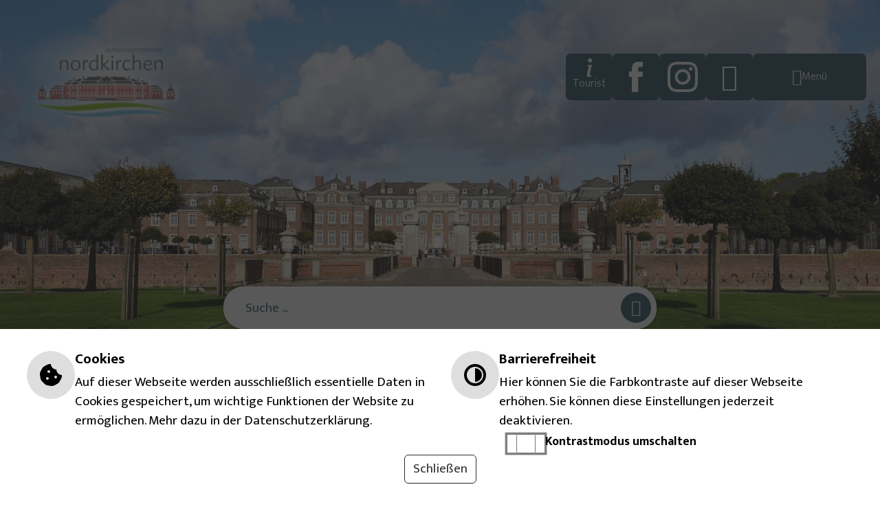

--- FILE ---
content_type: text/html; charset=utf-8
request_url: https://www.nordkirchen.de/index.php?id=302&publish%5Bp%5D=302&publish%5Bstart%5D=26
body_size: 26931
content:
<!DOCTYPE html>
<html lang="de">
<head>

<meta charset="utf-8">
<!-- 
	Based on the TYPO3 Bootstrap Package by Benjamin Kott - https://www.bootstrap-package.com/

	This website is powered by TYPO3 - inspiring people to share!
	TYPO3 is a free open source Content Management Framework initially created by Kasper Skaarhoj and licensed under GNU/GPL.
	TYPO3 is copyright 1998-2026 of Kasper Skaarhoj. Extensions are copyright of their respective owners.
	Information and contribution at https://typo3.org/
-->


<link rel="icon" href="/_assets/e7f05ce882e7300ef46b87e1e7f78ce5/Icons/favicon.ico" type="image/png">
<title>Roling-Lohrsträter - Nordkirchen</title>
<meta http-equiv="x-ua-compatible" content="IE=edge" />
<meta name="generator" content="TYPO3 CMS" />
<meta name="viewport" content="width=device-width, initial-scale=1, minimum-scale=1" />
<meta name="robots" content="index,follow" />
<meta name="twitter:card" content="summary" />
<meta name="apple-mobile-web-app-capable" content="no" />
<meta name="google" content="notranslate" />
<meta name="format-detection" content="telephone=no" />

<link rel="stylesheet" href="/typo3temp/assets/bootstrappackage/fonts/284ba9c5345a729d38fc3d3bb72eea6caaef6180abbc77928e15e42297d05f8b/webfont.css?1768665161" media="all">
<link rel="stylesheet" href="/_assets/9b80d86a98af3ecc38aabe297d2c3695/Fonts/bootstrappackageicon.min.css?1692024263" media="all">
<link rel="stylesheet" href="/typo3temp/assets/bootstrappackage/css/theme-74e8880bb5e217546d034ed79569733a5d91241f16d627b83bc5d707b638888e.css?1768556091" media="all">
<link rel="stylesheet" href="/_assets/68bd152eb8a807512de054076d8e1f2a/Contrib/swiper/swiper-bundle.min.css?1705413391" media="all">
<link rel="stylesheet" href="https://cm09.cmcitymedia.de/htdocs/_fonts/CMCIcons/style.css" media="all">
<link rel="stylesheet" href="https://fontsapi.cross-7.de/css2?family=Mukta:wght@200;300;400;500;600;700;800&amp;display=swap" media="all">


<script src="/_assets/9b80d86a98af3ecc38aabe297d2c3695/Contrib/modernizr/modernizr.min.js?1692024263" async="1" forceontop="1"></script>
<script src="/_assets/68bd152eb8a807512de054076d8e1f2a/JavaScript/Dist/panel-navigation.js?1702546506"></script>
<script src="/_assets/68bd152eb8a807512de054076d8e1f2a/JavaScript/Dist/accessibility-toggle.js?1705397254"></script>
<script src="/_assets/68bd152eb8a807512de054076d8e1f2a/JavaScript/Dist/carousel-autoplay.js?1746600756"></script>
<script src="/_assets/68bd152eb8a807512de054076d8e1f2a/JavaScript/Dist/focus-burger-menu.js?1743397578"></script>


<script src="https://stagingcomponents.cross-7.de/components.esm.js" type="module" data-c7-env="production" data-c7-page="1536"></script>
<link rel="canonical" href="https://www.nordkirchen.de/startseite/rathaus/buergerservice/mitarbeiter/roling-lohrstraeter"/>

<link rel="stylesheet" href="/typo3temp/assets/vhs/vhs-assets-8-14-26-27-28.css" /></head>
<body id="p302" class="page-302 pagelevel-4 language-0 backendlayout-content_page layout-default">

<div id="top"></div>
<div class="body-bg body-bg-top">

     
    

<dialog id="cookieconsent">
    <div class="container">
        <h2 class="visually-hidden">Einstellungen zu Cookies und Barrierefreiheit</h2>
    <form method="dialog">
        <div role="list" class="cc-categories">
            <div role="listitem" class="cc-category cc-category-cookies">
                <div class="cc-category-icon">
                    <svg xmlns="http://www.w3.org/2000/svg" width="36" height="36.001" viewBox="0 0 36 36.001" class="" aria-hidden="true">
  <path d="M35.9,17.987A8.995,8.995,0,0,1,27,9,8.994,8.994,0,0,1,18.013.106a9.279,9.279,0,0,0-5.605.9L7.547,3.484A9.3,9.3,0,0,0,3.484,7.549L1.016,12.392a9.327,9.327,0,0,0-.9,5.692l.849,5.363a9.318,9.318,0,0,0,2.613,5.13l3.851,3.85a9.284,9.284,0,0,0,5.112,2.606l5.394.854a9.275,9.275,0,0,0,5.662-.9l4.861-2.476a9.3,9.3,0,0,0,4.063-4.065l2.468-4.843A9.322,9.322,0,0,0,35.9,17.987ZM12.375,25.875a2.25,2.25,0,1,1,2.25-2.25A2.25,2.25,0,0,1,12.375,25.875Zm2.25-11.25a2.25,2.25,0,1,1,2.25-2.25A2.25,2.25,0,0,1,14.625,14.625Zm11.25,9a2.25,2.25,0,1,1,2.25-2.25A2.25,2.25,0,0,1,25.875,23.625Z" transform="translate(0 0)" fill="currentColor"/>
</svg>
                </div>
                <div class="cc-category-content">

                    <h3>Cookies</h3>
                    <div class="cc-category-description">
                        Auf dieser Webseite werden ausschließlich essentielle Daten in Cookies gespeichert, um wichtige Funktionen der Website zu ermöglichen. Mehr dazu in der Datenschutzerklärung.
                    </div>

                </div>
                

            </div>
            <div role="listitem" class="cc-category cc-category-accessibility">
                <div class="cc-category-icon">
                    <svg xmlns="http://www.w3.org/2000/svg" width="28.687" height="28.688" viewBox="0 0 28.687 28.688" class="" aria-hidden="true">
  <g transform="translate(-4 -4)">
    <g transform="translate(4 4)">
      <path d="M18.344,4A14.344,14.344,0,1,0,32.688,18.344,14.344,14.344,0,0,0,18.344,4Zm0,25.1A10.758,10.758,0,1,1,29.1,18.344,10.757,10.757,0,0,1,18.344,29.1Z" transform="translate(-4 -4)" fill="currentColor"/>
      <path d="M12,7V24.93A8.965,8.965,0,0,0,12,7Z" transform="translate(2.344 -1.621)" fill="currentColor"/>
    </g>
  </g>
</svg>
                </div>
                <div class="cc-category-content cc-category-content-accessibility-contrast">
                    <h3>Barrierefreiheit</h3>
                    <div class="cc-category-description">
                        Hier können Sie die Farbkontraste auf dieser Webseite erhöhen. Sie können diese Einstellungen jederzeit deaktivieren.
                    </div>
                </div>
                
                <div class="form-check form-switch">
                    <input class="form-check-input contrast-toggle" type="checkbox" title="Kontrastmodus umschalten" tabindex="0" role="switch" id="flexSwitchCheckDefault">
                    <label class="form-check-label" for="flexSwitchCheckDefault">Kontrastmodus umschalten</label>
                </div>
            </div>
        </div>
        <button type="submit" class="btn btn-outline-dark">
            Schließen
        </button>
    </form>
    </div>
    
</dialog>



    <a class="visually-hidden-focusable page-skip-link" href="#page-content">
        <span>Zum Hauptinhalt springen</span>
    </a>
    <a class="visually-hidden-focusable page-skip-link" href="#page-footer">
        <span>Zum Footer springen</span>
    </a>

    








<header id="page-header" class="bp-page-header navbar navbar-mainnavigation navbar-default navbar-has-image navbar-top navbar-fixed-top">
    <div class="container container-mainnavigation">
        
<a class="navbar-brand navbar-brand-image" title="Zur Startseite der Gemeinde Nordkirchen" href="/">
    
            <img class="navbar-brand-logo-normal" src="/_assets/e7f05ce882e7300ef46b87e1e7f78ce5/Images/logo.svg" alt="Logo der Gemeinde Nordkirchen" height="52" width="192">
            
                <img class="navbar-brand-logo-inverted" src="/_assets/e7f05ce882e7300ef46b87e1e7f78ce5/Images/logo.svg" alt="Logo der Gemeinde Nordkirchen" height="52" width="192">
            
        
</a>


        
            
<section class="hader-buttons-section header-buttons-section-content">
    
    <div class="section-row-hader-buttons-wrapper">
   
        <div class="section-column header-buttons-section-content-column-header-quickLinks">
            








        <div id="c35" class=" frame frame-default frame-type-card_group frame-layout-0 frame-size-default frame-height-default frame-background-none frame-space-before-none frame-space-after-none frame-no-backgroundimage">
            <div class="frame-group-container">
                <div class="frame-group-inner">
                    



                    <div class="frame-container frame-container-default">
                        <div class="frame-inner">
                            
    
    



    

    



    
    
        
        

        
                
    <div class="quick-links card-group-element card-group-element-align- card-group-element-columns-">
        

            <div class="card-group-element-item">
                

    
            <a href="/tourismus/startseite-tourismus" title="Tourist">
                    <div class="card">
                        <div class="card-img-top">
                            
                                    
<picture>
    
        
        
        
        
            
            
            
                
                
                    
                    
                    
                    
                            
                        
                    
                
            
            <source data-variant="default" data-maxwidth="2400" media="(min-width: 1200px)" srcset="/_assets/e7f05ce882e7300ef46b87e1e7f78ce5/Images/placeholder.png 1x">
        
    
        
        
        
        
            
            
            
                
                
                    
                    
                    
                    
                            
                        
                    
                
            
            <source data-variant="xlarge" data-maxwidth="1100" media="(min-width: 1200px)" srcset="/_assets/e7f05ce882e7300ef46b87e1e7f78ce5/Images/placeholder.png 1x">
        
    
        
        
        
        
            
            
            
                
                
                    
                    
                    
                    
                            
                        
                    
                
            
            <source data-variant="large" data-maxwidth="1920" media="(min-width: 992px)" srcset="/_assets/e7f05ce882e7300ef46b87e1e7f78ce5/Images/placeholder.png 1x">
        
    
        
        
        
        
            
            
            
                
                
                    
                    
                    
                    
                            
                        
                    
                
            
            <source data-variant="medium" data-maxwidth="1920" media="(min-width: 768px)" srcset="/_assets/e7f05ce882e7300ef46b87e1e7f78ce5/Images/placeholder.png 1x">
        
    
        
        
        
        
            
            
            
                
                
                    
                    
                    
                    
                            
                        
                    
                
            
            <source data-variant="small" data-maxwidth="1920" media="(min-width: 576px)" srcset="/_assets/e7f05ce882e7300ef46b87e1e7f78ce5/Images/placeholder.png 1x">
        
    
        
        
        
        
            
            
            
                
                
                    
                    
                    
                    
                            
                        
                    
                
            
            <source data-variant="extrasmall" data-maxwidth="1920"  srcset="/_assets/e7f05ce882e7300ef46b87e1e7f78ce5/Images/placeholder.png 1x">
        
    
    
    
    
    
            
        
    
    
    <img loading="lazy" src="/typo3temp/assets/_processed_/f/1/csm_placeholder_1219840beb.png" width="2400" height="1350" title="" alt="">
</picture>


                                
                        </div>
                        <div class="card-body">
                            
                                <div class="card-icon">
                                    
                                            <svg xmlns="http://www.w3.org/2000/svg" width="6.514" height="23.696" viewBox="0 0 6.514 23.696" class="" aria-hidden="true">
  <path id="_9040435_info_lg_icon" data-name="9040435_info_lg_icon" d="M12.835,10.047,6.863,10.8l-.213.991L7.825,12c.764.184.916.458.75,1.222L6.65,22.26c-.5,2.336.276,3.436,2.107,3.436a5.39,5.39,0,0,0,3.817-1.558l.229-1.084a2.89,2.89,0,0,1-1.787.642c-.717,0-.975-.5-.794-1.39l2.612-12.259Zm.18-5.44A2.607,2.607,0,1,1,10.408,2,2.607,2.607,0,0,1,13.014,4.607Z" transform="translate(-6.5 -2)" fill="currentColor"/>
</svg>
                                        
                                </div>
                            
                            <h4 class="card-title">
                                Tourist
                            </h4>
                            
                            
                        </div>
                    </div>
                </a>
        
    

            </div>
        

            <div class="card-group-element-item">
                

    
            <a href="https://de-de.facebook.com/rathaus.nordkirchen/" target="_blank" rel="noreferrer" title="facebook">
                    <div class="card">
                        <div class="card-img-top">
                            
                                    
<picture>
    
        
        
        
        
            
            
            
                
                
                    
                    
                    
                    
                            
                        
                    
                
            
            <source data-variant="default" data-maxwidth="2400" media="(min-width: 1200px)" srcset="/_assets/e7f05ce882e7300ef46b87e1e7f78ce5/Images/placeholder.png 1x">
        
    
        
        
        
        
            
            
            
                
                
                    
                    
                    
                    
                            
                        
                    
                
            
            <source data-variant="xlarge" data-maxwidth="1100" media="(min-width: 1200px)" srcset="/_assets/e7f05ce882e7300ef46b87e1e7f78ce5/Images/placeholder.png 1x">
        
    
        
        
        
        
            
            
            
                
                
                    
                    
                    
                    
                            
                        
                    
                
            
            <source data-variant="large" data-maxwidth="1920" media="(min-width: 992px)" srcset="/_assets/e7f05ce882e7300ef46b87e1e7f78ce5/Images/placeholder.png 1x">
        
    
        
        
        
        
            
            
            
                
                
                    
                    
                    
                    
                            
                        
                    
                
            
            <source data-variant="medium" data-maxwidth="1920" media="(min-width: 768px)" srcset="/_assets/e7f05ce882e7300ef46b87e1e7f78ce5/Images/placeholder.png 1x">
        
    
        
        
        
        
            
            
            
                
                
                    
                    
                    
                    
                            
                        
                    
                
            
            <source data-variant="small" data-maxwidth="1920" media="(min-width: 576px)" srcset="/_assets/e7f05ce882e7300ef46b87e1e7f78ce5/Images/placeholder.png 1x">
        
    
        
        
        
        
            
            
            
                
                
                    
                    
                    
                    
                            
                        
                    
                
            
            <source data-variant="extrasmall" data-maxwidth="1920"  srcset="/_assets/e7f05ce882e7300ef46b87e1e7f78ce5/Images/placeholder.png 1x">
        
    
    
    
    
    
            
        
    
    
    <img loading="lazy" src="/typo3temp/assets/_processed_/f/1/csm_placeholder_1219840beb.png" width="2400" height="1350" title="" alt="">
</picture>


                                
                        </div>
                        <div class="card-body">
                            
                                <div class="card-icon">
                                    
                                            <svg xmlns="http://www.w3.org/2000/svg" width="17.966" height="38.663" viewBox="0 0 17.966 38.663" class="" aria-hidden="true">
  <path id="_104498_facebook_icon" data-name="104498_facebook_icon" d="M35.948,18.615H29.829V14.6a1.634,1.634,0,0,1,1.7-1.858h4.318V6.119L29.9,6.1c-6.6,0-8.1,4.941-8.1,8.1v4.416H17.982v6.827H21.8V44.759h8.03V25.442h5.418Z" transform="translate(-17.982 -6.096)" fill="currentColor"/>
</svg>
                                        
                                </div>
                            
                            <h4 class="card-title">
                                facebook
                            </h4>
                            
                            
                        </div>
                    </div>
                </a>
        
    

            </div>
        

            <div class="card-group-element-item">
                

    
            <a href="https://www.instagram.com/gemeinde.nordkirchen" target="_blank" rel="noreferrer" title="instagram">
                    <div class="card">
                        <div class="card-img-top">
                            
                                    
<picture>
    
        
        
        
        
            
            
            
                
                
                    
                    
                    
                    
                            
                        
                    
                
            
            <source data-variant="default" data-maxwidth="2400" media="(min-width: 1200px)" srcset="/_assets/e7f05ce882e7300ef46b87e1e7f78ce5/Images/placeholder.png 1x">
        
    
        
        
        
        
            
            
            
                
                
                    
                    
                    
                    
                            
                        
                    
                
            
            <source data-variant="xlarge" data-maxwidth="1100" media="(min-width: 1200px)" srcset="/_assets/e7f05ce882e7300ef46b87e1e7f78ce5/Images/placeholder.png 1x">
        
    
        
        
        
        
            
            
            
                
                
                    
                    
                    
                    
                            
                        
                    
                
            
            <source data-variant="large" data-maxwidth="1920" media="(min-width: 992px)" srcset="/_assets/e7f05ce882e7300ef46b87e1e7f78ce5/Images/placeholder.png 1x">
        
    
        
        
        
        
            
            
            
                
                
                    
                    
                    
                    
                            
                        
                    
                
            
            <source data-variant="medium" data-maxwidth="1920" media="(min-width: 768px)" srcset="/_assets/e7f05ce882e7300ef46b87e1e7f78ce5/Images/placeholder.png 1x">
        
    
        
        
        
        
            
            
            
                
                
                    
                    
                    
                    
                            
                        
                    
                
            
            <source data-variant="small" data-maxwidth="1920" media="(min-width: 576px)" srcset="/_assets/e7f05ce882e7300ef46b87e1e7f78ce5/Images/placeholder.png 1x">
        
    
        
        
        
        
            
            
            
                
                
                    
                    
                    
                    
                            
                        
                    
                
            
            <source data-variant="extrasmall" data-maxwidth="1920"  srcset="/_assets/e7f05ce882e7300ef46b87e1e7f78ce5/Images/placeholder.png 1x">
        
    
    
    
    
    
            
        
    
    
    <img loading="lazy" src="/typo3temp/assets/_processed_/f/1/csm_placeholder_1219840beb.png" width="2400" height="1350" title="" alt="">
</picture>


                                
                        </div>
                        <div class="card-body">
                            
                                <div class="card-icon">
                                    
                                            <svg xmlns="http://www.w3.org/2000/svg" id="_5335781_camera_instagram_social_media_instagram_logo_icon" data-name="5335781_camera_instagram_social media_instagram logo_icon" width="38.663" height="38.663" viewBox="0 0 38.663 38.663" class="" aria-hidden="true">
  <path id="Pfad_297" data-name="Pfad 297" d="M19.332.162c-5.25,0-5.909.022-7.97.116a14.19,14.19,0,0,0-4.693.9,9.476,9.476,0,0,0-3.424,2.23A9.476,9.476,0,0,0,1.015,6.83a14.189,14.189,0,0,0-.9,4.693C.022,13.585,0,14.243,0,19.493s.022,5.908.116,7.97a14.189,14.189,0,0,0,.9,4.693,9.477,9.477,0,0,0,2.23,3.424,9.476,9.476,0,0,0,3.424,2.23,14.19,14.19,0,0,0,4.693.9c2.062.094,2.72.116,7.97.116s5.908-.022,7.97-.116a14.189,14.189,0,0,0,4.693-.9,9.885,9.885,0,0,0,5.654-5.654,14.189,14.189,0,0,0,.9-4.693c.094-2.062.116-2.72.116-7.97s-.022-5.909-.116-7.97a14.189,14.189,0,0,0-.9-4.693,9.476,9.476,0,0,0-2.23-3.424,9.477,9.477,0,0,0-3.424-2.23A14.189,14.189,0,0,0,27.3.278C25.24.184,24.582.162,19.332.162Zm0,3.483c5.162,0,5.773.02,7.812.113a10.7,10.7,0,0,1,3.59.666,5.99,5.99,0,0,1,2.223,1.446A5.989,5.989,0,0,1,34.4,8.092a10.7,10.7,0,0,1,.666,3.59c.093,2.038.113,2.65.113,7.812s-.02,5.773-.113,7.812a10.7,10.7,0,0,1-.666,3.59,6.4,6.4,0,0,1-3.669,3.669,10.7,10.7,0,0,1-3.59.666c-2.038.093-2.65.113-7.812.113s-5.773-.02-7.812-.113a10.7,10.7,0,0,1-3.59-.666,5.99,5.99,0,0,1-2.223-1.446,5.989,5.989,0,0,1-1.446-2.223A10.7,10.7,0,0,1,3.6,27.3c-.093-2.038-.113-2.65-.113-7.812s.02-5.773.113-7.812a10.7,10.7,0,0,1,.666-3.59A5.989,5.989,0,0,1,5.708,5.869,5.991,5.991,0,0,1,7.93,4.423a10.7,10.7,0,0,1,3.59-.666C13.558,3.664,14.17,3.645,19.332,3.645Z" transform="translate(0 -0.162)" fill="currentColor"/>
  <path id="Pfad_298" data-name="Pfad 298" d="M134.467,141.073a6.444,6.444,0,1,1,6.444-6.444A6.444,6.444,0,0,1,134.467,141.073Zm0-16.371a9.927,9.927,0,1,0,9.927,9.927A9.927,9.927,0,0,0,134.467,124.7Z" transform="translate(-115.136 -115.297)" fill="currentColor"/>
  <path id="Pfad_299" data-name="Pfad 299" d="M366.572,91.108a2.32,2.32,0,1,1-2.32-2.32A2.32,2.32,0,0,1,366.572,91.108Z" transform="translate(-334.601 -82.096)" fill="currentColor"/>
</svg>
                                        
                                </div>
                            
                            <h4 class="card-title">
                                instagram
                            </h4>
                            
                            
                        </div>
                    </div>
                </a>
        
    

            </div>
        

            <div class="card-group-element-item">
                

    
            <a href="/" title="Test">
                    <div class="card">
                        <div class="card-img-top">
                            
                                    
<picture>
    
        
        
        
        
            
            
            
                
                
                    
                    
                    
                    
                            
                        
                    
                
            
            <source data-variant="default" data-maxwidth="2400" media="(min-width: 1200px)" srcset="/_assets/e7f05ce882e7300ef46b87e1e7f78ce5/Images/placeholder.png 1x">
        
    
        
        
        
        
            
            
            
                
                
                    
                    
                    
                    
                            
                        
                    
                
            
            <source data-variant="xlarge" data-maxwidth="1100" media="(min-width: 1200px)" srcset="/_assets/e7f05ce882e7300ef46b87e1e7f78ce5/Images/placeholder.png 1x">
        
    
        
        
        
        
            
            
            
                
                
                    
                    
                    
                    
                            
                        
                    
                
            
            <source data-variant="large" data-maxwidth="1920" media="(min-width: 992px)" srcset="/_assets/e7f05ce882e7300ef46b87e1e7f78ce5/Images/placeholder.png 1x">
        
    
        
        
        
        
            
            
            
                
                
                    
                    
                    
                    
                            
                        
                    
                
            
            <source data-variant="medium" data-maxwidth="1920" media="(min-width: 768px)" srcset="/_assets/e7f05ce882e7300ef46b87e1e7f78ce5/Images/placeholder.png 1x">
        
    
        
        
        
        
            
            
            
                
                
                    
                    
                    
                    
                            
                        
                    
                
            
            <source data-variant="small" data-maxwidth="1920" media="(min-width: 576px)" srcset="/_assets/e7f05ce882e7300ef46b87e1e7f78ce5/Images/placeholder.png 1x">
        
    
        
        
        
        
            
            
            
                
                
                    
                    
                    
                    
                            
                        
                    
                
            
            <source data-variant="extrasmall" data-maxwidth="1920"  srcset="/_assets/e7f05ce882e7300ef46b87e1e7f78ce5/Images/placeholder.png 1x">
        
    
    
    
    
    
            
        
    
    
    <img loading="lazy" src="/typo3temp/assets/_processed_/f/1/csm_placeholder_1219840beb.png" width="2400" height="1350" title="" alt="">
</picture>


                                
                        </div>
                        <div class="card-body">
                            
                                <div class="card-icon">
                                    
                                            <svg xmlns="http://www.w3.org/2000/svg" width="86" height="60" viewBox="0 0 86 60" fill="none" class="" aria-hidden="true">
<path fill-rule="evenodd" clip-rule="evenodd" d="M28.2105 29.845C36.4004 29.845 43.0356 23.2097 43.0356 15.0199C43.0356 6.83011 36.4004 0.194824 28.2105 0.194824C20.0207 0.194824 13.3854 6.83011 13.3854 15.0199C13.3854 23.2097 20.0207 29.845 28.2105 29.845ZM38.7999 15.0199C38.7999 20.8716 34.0622 25.6093 28.2105 25.6093C22.3589 25.6093 17.6212 20.8716 17.6212 15.0199C17.6212 9.16824 22.3589 4.43057 28.2105 4.43057C34.0622 4.43057 38.7999 9.16824 38.7999 15.0199ZM0.678223 59.4952V47.6351C0.678223 38.6215 19.0211 34.0808 28.2105 34.0808C34.3227 34.0808 44.4864 36.0906 50.607 40.0892C54.9698 38.9095 59.7541 38.3165 63.1554 38.3165C67.0904 38.3165 72.3703 39.1086 76.731 40.7097C78.9039 41.5103 80.9858 42.5607 82.5593 43.9204C84.1456 45.2907 85.3931 47.1438 85.3931 49.4692V59.4952H0.678223ZM4.91396 47.6351C4.91396 46.9638 5.22317 46.0446 6.53625 44.8501C7.87687 43.6302 9.93967 42.4485 12.551 41.4192C17.7843 39.3543 24.1379 38.3165 28.2105 38.3165C32.2832 38.3165 38.6389 39.3543 43.868 41.4192C46.4814 42.4485 48.5442 43.6302 49.8827 44.8501C51.1979 46.0446 51.5071 46.9638 51.5071 47.6351V55.2595H4.91396V47.6351ZM54.3726 43.5476C57.5769 42.8848 60.7898 42.5522 63.1554 42.5522C66.6436 42.5522 71.4215 43.2723 75.2696 44.6871C77.1948 45.3944 78.7514 46.2289 79.7913 47.1268C80.8185 48.0142 81.1573 48.7936 81.1573 49.4713V55.2595H55.7429V47.6351C55.7429 46.1526 55.2452 44.7866 54.3726 43.5476ZM74.8037 22.4325C74.8037 28.8687 69.5916 34.0808 63.1554 34.0808C60.0661 34.0808 57.1033 32.8535 54.9188 30.6691C52.7344 28.4846 51.5071 25.5218 51.5071 22.4325C51.5071 15.9963 56.7192 10.7842 63.1554 10.7842C69.5916 10.7842 74.8037 15.9963 74.8037 22.4325ZM63.1554 29.845C67.2514 29.845 70.568 26.5284 70.568 22.4325C70.568 18.3365 67.2514 15.0199 63.1554 15.0199C61.1895 15.0199 59.3041 15.8009 57.914 17.191C56.5238 18.5811 55.7429 20.4665 55.7429 22.4325C55.7429 26.5284 59.0595 29.845 63.1554 29.845Z" fill="currentColor"/>
</svg>
                                        
                                </div>
                            
                            <h4 class="card-title">
                                Test
                            </h4>
                            
                            
                        </div>
                    </div>
                </a>
        
    

            </div>
        
    </div>

            
        
    


    



    




                        </div>
                    </div>
                </div>
            </div>
        </div>

    


        </div>

        <div class="dropdown">
  <button
    class="accessibility-dropdown-toggle"
    data-bs-toggle="dropdown"
    title="Inhalte zur Barrierefreiheit"
    aria-label="Inhalte zur Barrierefreiheit button"
  >
    <span class="accessibility-dropdown-toggle-label">Barrierefreiheit</span>
  </button>
  <div class="dropdown-menu accessibility-dropdown-menu dropdown-menu-end">
    
    <div class="dropdown-divider"></div>
    <a aria-label="Leichte Sprache" class="accessibility-link accessibility-link-easyLanguage" title="Leichte Sprache" href="/startseite/gemeinde/impressum-service/leichte-sprache">
  
    <span class="accessibility-link-icon" aria-hidden="true">
      <svg xmlns="http://www.w3.org/2000/svg" width="22.777" height="29.313" viewBox="0 0 22.777 29.313" class="" aria-hidden="true">
<path d="M131.674-4408.154l9.389-3.175v-10.678l-8.749,2.958a2,2,0,0,1-1.281,0l-8.748-2.957v10.677l9.389,3.175m.474-18.64a3.224,3.224,0,0,0,3.22-3.219,3.224,3.224,0,0,0-3.22-3.221,3.224,3.224,0,0,0-3.219,3.221,3.223,3.223,0,0,0,3.219,3.219m-.114,20.873-.361-.122-.36.122v-.243l-11.029-3.73v-14.9l11.388,3.85,11.389-3.85v14.9l-11.029,3.73Zm.114-18.873a5.219,5.219,0,0,1-5.219-5.219,5.22,5.22,0,0,1,5.219-5.221,5.221,5.221,0,0,1,5.22,5.221A5.22,5.22,0,0,1,132.148-4424.794Z" transform="translate(-120.286 4435.234)" fill="currentColor"/>
</svg>
    </span>
  
  <span class="acessibility-link-text">
    Leichte Sprache
  </span>
</a>

    <a aria-label="Gebärdensprache" class="accessibility-link accessibility-link-signLanguage" title="Gebärdensprache" href="/startseite/gemeinde/impressum-service/gebaerdensprache">
  
    <span class="accessibility-link-icon" aria-hidden="true">
      <svg xmlns="http://www.w3.org/2000/svg" width="24.31" height="28" viewBox="0 0 24.31 28" class="" aria-hidden="true">
<path d="M-1449.011-4482.312a.923.923,0,0,1-.374-.08c-1.2-.535-4.369-1.938-7.81-3.394a20.545,20.545,0,0,1-3.582-1.914,5.554,5.554,0,0,1-2.406-4.6,5.625,5.625,0,0,1,2.247-4.487l7.4-5.533a1.459,1.459,0,0,1,1.985.328,1.459,1.459,0,0,1-.231,2l-3.293,2.5a1.044,1.044,0,0,0-.348,1.192,1.044,1.044,0,0,0,.88.684l11.068,1.042a1.041,1.041,0,0,1,.924.7,1.043,1.043,0,0,1-.3,1.121,1.063,1.063,0,0,1-.792.285l-6.44-.417a.46.46,0,0,0-.491.389.46.46,0,0,0,.35.52l6.818,1.738a.941.941,0,0,1,.647,1.114.94.94,0,0,1-1.072.715l-6.912-1.43a.569.569,0,0,0-.677.4.57.57,0,0,0,.364.7l5.21,1.917a.959.959,0,0,1,.6,1.215.959.959,0,0,1-1.216.6l-6.266-1.924a.39.39,0,0,0-.376.086.386.386,0,0,0-.113.37.39.39,0,0,0,.208.259l4.4,2.116a.927.927,0,0,1,.487.559.941.941,0,0,1-.136.848.938.938,0,0,1-.757.385Zm6.35-14.2-8.856-.67a.345.345,0,0,1-.278-.247.345.345,0,0,1,.105-.356l.947-.72a3.351,3.351,0,0,0,1.042-4.056,3.782,3.782,0,0,0-1.014-1.3.348.348,0,0,1-.106-.25.35.35,0,0,1,.106-.25l.1-.087,6.161-5.556a1.117,1.117,0,0,1,.865-.307,1.041,1.041,0,0,1,.894.7,1.041,1.041,0,0,1-.273,1.1l-4.643,4.48a.467.467,0,0,0-.154.348.465.465,0,0,0,.154.346.482.482,0,0,0,.583.025l5.839-3.82a1,1,0,0,1,.632-.169.939.939,0,0,1,.82.687.942.942,0,0,1-.353,1.011l-5.724,4.133a.577.577,0,0,0-.191.653.57.57,0,0,0,.328.339.569.569,0,0,0,.471-.024l4.893-2.517a1,1,0,0,1,1.281.3.96.96,0,0,1,.137.75.959.959,0,0,1-.453.612l-5.668,3.31a.388.388,0,0,0-.2.4.371.371,0,0,0,.195.271.379.379,0,0,0,.346.025l4.509-1.837a.85.85,0,0,1,.655.008.847.847,0,0,1,.456.471v-.01a.852.852,0,0,1-.441,1.088c-.643.288-1.5.68-2.115.951a2.089,2.089,0,0,1-.846.179C-1442.53-4496.5-1442.6-4496.507-1442.661-4496.513Zm-14.719-5.344a.214.214,0,0,1-.108-.216l.573-5.765a1.454,1.454,0,0,1,.558-1.008,1.457,1.457,0,0,1,1.116-.288,1.458,1.458,0,0,1,1.229,1.573l-.3,3.332a.523.523,0,0,1-.212.375l-2.615,1.973a.213.213,0,0,1-.138.051A.216.216,0,0,1-1457.38-4501.857Z" transform="translate(1463.183 4510.312)" fill="currentColor"/>
</svg>
    </span>
  
  <span class="acessibility-link-text">
    Gebärdensprache
  </span>
</a>

    <div class="dropdown-divider"></div>
    <a
  class="accessibility-link accessibility-link-contrast contrast-toggle"
  title="Barrierefreie Ansicht"
  role="switch"
  aria-checked="false"
  href="#"
  aria-label="Barrierefreie Ansicht"
>
  
    <span class="accessibility-link-icon" aria-hidden="true">
      <svg xmlns="http://www.w3.org/2000/svg" width="28.687" height="28.688" viewBox="0 0 28.687 28.688" class="" aria-hidden="true">
  <g transform="translate(-4 -4)">
    <g transform="translate(4 4)">
      <path d="M18.344,4A14.344,14.344,0,1,0,32.688,18.344,14.344,14.344,0,0,0,18.344,4Zm0,25.1A10.758,10.758,0,1,1,29.1,18.344,10.757,10.757,0,0,1,18.344,29.1Z" transform="translate(-4 -4)" fill="currentColor"/>
      <path d="M12,7V24.93A8.965,8.965,0,0,0,12,7Z" transform="translate(2.344 -1.621)" fill="currentColor"/>
    </g>
  </g>
</svg>
    </span>
  
  <span class="acessibility-link-text">
    Barrierefreie Ansicht
  </span>
</a>

    <div class="dropdown-divider"></div>
    
  </div>
</div>

    
    </div>

</section>

            
            <nav aria-label="Main navigation" id="mainnavigation" class="menu-variant-panel">
                

    <button class="panel-menu-toggle action-open" aria-label="Menü öffnen">
        <span class="panel-menu-toggle-icon"></span>
        <span class="panel-menu-toggle-text">Menü</span>
    </button>
    <div id="panel-menu-popover">
        <div class="panel-menu">
            <div class="panel-menu-header">
                

                <button class="panel-menu-toggle action-close" aria-label="Menü schließen">
                    <span class="panel-menu-toggle-icon"></span>
                    <span class="panel-menu-toggle-text">Schließen</span>
                </button>
            </div>
            <div class="panel-menu-content">
                
    
        
            
            
                    
                        
                    
                        
                    
                        
                    
                        
                    
                        
                    
                
            <div id="menu-panel-1" class="menu-panel hidden">
                
                <ul>
                    

                    
                       
                        <li class="panel-nav-item">
                            <a
                                id="panel-nav-item-919"
                                href="#menu-panel-919"
                                class="panel-nav-link panel-nav-link-main"
                                
                                
                                 data-panel-menu-link-to="919"
                                aria-current="false"
                            >
                                
                                <span class="panel-nav-link-text">
                                    Gemeinde
                                    
                                </span>
                                
                                
                                    <span class="panel-nav-link-indicator" aria-hidden="true"></span>
                                
                            </a>
                        </li>
                    
                       
                        <li class="panel-nav-item">
                            <a
                                id="panel-nav-item-920"
                                href="#menu-panel-920"
                                class="panel-nav-link panel-nav-link-main active"
                                
                                
                                 data-panel-menu-link-to="920"
                                aria-current="false"
                            >
                                
                                <span class="panel-nav-link-text">
                                    Rathaus
                                    
                                </span>
                                
                                
                                    <span class="panel-nav-link-indicator" aria-hidden="true"></span>
                                
                            </a>
                        </li>
                    
                       
                        <li class="panel-nav-item">
                            <a
                                id="panel-nav-item-921"
                                href="#menu-panel-921"
                                class="panel-nav-link panel-nav-link-main"
                                
                                
                                 data-panel-menu-link-to="921"
                                aria-current="false"
                            >
                                
                                <span class="panel-nav-link-text">
                                    Wirtschaft
                                    
                                </span>
                                
                                
                                    <span class="panel-nav-link-indicator" aria-hidden="true"></span>
                                
                            </a>
                        </li>
                    
                       
                        <li class="panel-nav-item">
                            <a
                                id="panel-nav-item-922"
                                href="#menu-panel-922"
                                class="panel-nav-link panel-nav-link-main"
                                
                                
                                 data-panel-menu-link-to="922"
                                aria-current="false"
                            >
                                
                                <span class="panel-nav-link-text">
                                    Leben
                                    
                                </span>
                                
                                
                                    <span class="panel-nav-link-indicator" aria-hidden="true"></span>
                                
                            </a>
                        </li>
                    
                       
                        <li class="panel-nav-item">
                            <a
                                id="panel-nav-item-918"
                                href="#menu-panel-918"
                                class="panel-nav-link panel-nav-link-main"
                                
                                
                                 data-panel-menu-link-to="918"
                                aria-current="false"
                            >
                                
                                <span class="panel-nav-link-text">
                                    Tourismus
                                    
                                </span>
                                
                                
                                    <span class="panel-nav-link-indicator" aria-hidden="true"></span>
                                
                            </a>
                        </li>
                    
                </ul>
            </div>
            
    
        
            
            
                    
                        
                    
                        
                    
                        
                    
                        
                    
                        
                    
                        
                    
                        
                    
                        
                    
                
            <div id="menu-panel-919" class="menu-panel hidden">
                
                    <div class="menu-panel-header">
                        <button
                            type="button"
                            class="panel-nav-link panel-nav-link-toggle"
                            data-panel-menu-link-to="1"
                        >
                            <span class="panel-nav-link-indicator" aria-hidden="true"></span>
                            <span class="panel-nav-link-text visually-hidden">Überseite von "Gemeinde"</span>
                        </button>
                        <div class="panel-title">Gemeinde</div>
                    </div>
                
                <ul>
                    

                    
                       
                        <li class="panel-nav-item">
                            <a
                                id="panel-nav-item-1079"
                                href="/startseite/gemeinde/grusswort"
                                class="panel-nav-link panel-nav-link-main"
                                
                                
                                
                                aria-current="false"
                            >
                                
                                <span class="panel-nav-link-text">
                                    Grußwort
                                    
                                </span>
                                
                                
                            </a>
                        </li>
                    
                       
                        <li class="panel-nav-item">
                            <a
                                id="panel-nav-item-414"
                                href="/startseite/gemeinde/aktuelle-meldungen"
                                class="panel-nav-link panel-nav-link-main"
                                
                                
                                
                                aria-current="false"
                            >
                                
                                <span class="panel-nav-link-text">
                                    Aktuelle Meldungen
                                    
                                </span>
                                
                                
                            </a>
                        </li>
                    
                       
                        <li class="panel-nav-item">
                            <a
                                id="panel-nav-item-413"
                                href="/startseite/gemeinde/gemeindedaten"
                                class="panel-nav-link panel-nav-link-main"
                                
                                
                                
                                aria-current="false"
                            >
                                
                                <span class="panel-nav-link-text">
                                    Gemeindedaten
                                    
                                </span>
                                
                                
                            </a>
                        </li>
                    
                       
                        <li class="panel-nav-item">
                            <a
                                id="panel-nav-item-412"
                                href="/startseite/gemeinde/ortsplan"
                                class="panel-nav-link panel-nav-link-main"
                                
                                
                                
                                aria-current="false"
                            >
                                
                                <span class="panel-nav-link-text">
                                    Ortsplan
                                    
                                </span>
                                
                                
                            </a>
                        </li>
                    
                       
                        <li class="panel-nav-item">
                            <a
                                id="panel-nav-item-411"
                                href="/startseite/gemeinde/geschichte"
                                class="panel-nav-link panel-nav-link-main"
                                
                                
                                
                                aria-current="false"
                            >
                                
                                <span class="panel-nav-link-text">
                                    Geschichte
                                    
                                </span>
                                
                                
                            </a>
                        </li>
                    
                       
                        <li class="panel-nav-item">
                            <a
                                id="panel-nav-item-410"
                                href="/startseite/gemeinde/bildergalerie"
                                class="panel-nav-link panel-nav-link-main"
                                
                                
                                
                                aria-current="false"
                            >
                                
                                <span class="panel-nav-link-text">
                                    Bildergalerie
                                    
                                </span>
                                
                                
                            </a>
                        </li>
                    
                       
                        <li class="panel-nav-item">
                            <a
                                id="panel-nav-item-409"
                                href="/startseite/gemeinde/ukraine-hilfe-in-nordkirchen"
                                class="panel-nav-link panel-nav-link-main"
                                
                                
                                
                                aria-current="false"
                            >
                                
                                <span class="panel-nav-link-text">
                                    Ukraine-Hilfe in Nordkirchen
                                    
                                </span>
                                
                                
                            </a>
                        </li>
                    
                       
                        <li class="panel-nav-item">
                            <a
                                id="panel-nav-item-395"
                                href="#menu-panel-395"
                                class="panel-nav-link panel-nav-link-main"
                                
                                
                                 data-panel-menu-link-to="395"
                                aria-current="false"
                            >
                                
                                <span class="panel-nav-link-text">
                                    Impressum &amp; Service
                                    
                                </span>
                                
                                
                                    <span class="panel-nav-link-indicator" aria-hidden="true"></span>
                                
                            </a>
                        </li>
                    
                </ul>
            </div>
            
    
        
    
        
    
        
    
        
    
        
    
        
    
        
    
        
            
            
                    
                        
                    
                        
                    
                        
                    
                        
                    
                        
                    
                        
                    
                        
                    
                
            <div id="menu-panel-395" class="menu-panel hidden">
                
                    <div class="menu-panel-header">
                        <button
                            type="button"
                            class="panel-nav-link panel-nav-link-toggle"
                            data-panel-menu-link-to="919"
                        >
                            <span class="panel-nav-link-indicator" aria-hidden="true"></span>
                            <span class="panel-nav-link-text visually-hidden">Überseite von "Impressum &amp; Service"</span>
                        </button>
                        <div class="panel-title">Impressum &amp; Service</div>
                    </div>
                
                <ul>
                        
                        <li class="panel-nav-item">                            
                            <a  
                                class="panel-nav-link"
                                  href="/startseite/gemeinde/impressum-service">
                               
                                
                                <span class="panel-nav-link-text">
                                    Impressum &amp; Service
                                    
                                    
                                </span>
                            </a>
                        </li>
                    

                    
                       
                        <li class="panel-nav-item">
                            <a
                                id="panel-nav-item-406"
                                href="/startseite/gemeinde/impressum-service/barrierefreiheit"
                                class="panel-nav-link panel-nav-link-main"
                                
                                
                                
                                aria-current="false"
                            >
                                
                                <span class="panel-nav-link-text">
                                    Barrierefreiheit
                                    
                                </span>
                                
                                
                            </a>
                        </li>
                    
                       
                        <li class="panel-nav-item">
                            <a
                                id="panel-nav-item-405"
                                href="/startseite/gemeinde/impressum-service/gebaerdensprache"
                                class="panel-nav-link panel-nav-link-main"
                                
                                
                                
                                aria-current="false"
                            >
                                
                                <span class="panel-nav-link-text">
                                    Gebärdensprache
                                    
                                </span>
                                
                                
                            </a>
                        </li>
                    
                       
                        <li class="panel-nav-item">
                            <a
                                id="panel-nav-item-404"
                                href="/startseite/gemeinde/impressum-service/leichte-sprache"
                                class="panel-nav-link panel-nav-link-main"
                                
                                
                                
                                aria-current="false"
                            >
                                
                                <span class="panel-nav-link-text">
                                    Leichte Sprache
                                    
                                </span>
                                
                                
                            </a>
                        </li>
                    
                       
                        <li class="panel-nav-item">
                            <a
                                id="panel-nav-item-403"
                                href="/startseite/gemeinde/impressum-service/datenschutzerklaerung"
                                class="panel-nav-link panel-nav-link-main"
                                
                                
                                
                                aria-current="false"
                            >
                                
                                <span class="panel-nav-link-text">
                                    Datenschutzerklärung
                                    
                                </span>
                                
                                
                            </a>
                        </li>
                    
                       
                        <li class="panel-nav-item">
                            <a
                                id="panel-nav-item-401"
                                href="/startseite/gemeinde/impressum-service/impressum"
                                class="panel-nav-link panel-nav-link-main"
                                
                                
                                
                                aria-current="false"
                            >
                                
                                <span class="panel-nav-link-text">
                                    Impressum
                                    
                                </span>
                                
                                
                            </a>
                        </li>
                    
                       
                        <li class="panel-nav-item">
                            <a
                                id="panel-nav-item-400"
                                href="/startseite/gemeinde/impressum-service/inhaltsverzeichnis"
                                class="panel-nav-link panel-nav-link-main"
                                
                                
                                
                                aria-current="false"
                            >
                                
                                <span class="panel-nav-link-text">
                                    Inhaltsverzeichnis
                                    
                                </span>
                                
                                
                            </a>
                        </li>
                    
                       
                        <li class="panel-nav-item">
                            <a
                                id="panel-nav-item-397"
                                href="/startseite/gemeinde/impressum-service/suche"
                                class="panel-nav-link panel-nav-link-main"
                                
                                
                                
                                aria-current="false"
                            >
                                
                                <span class="panel-nav-link-text">
                                    Suche
                                    
                                </span>
                                
                                
                            </a>
                        </li>
                    
                </ul>
            </div>
            
    
        
    
        
    
        
    
        
    
        
    
        
    
        
    

        
    

        
    
        
            
            
                    
                        
                    
                        
                    
                        
                    
                        
                    
                        
                    
                
            <div id="menu-panel-920" class="menu-panel hidden">
                
                    <div class="menu-panel-header">
                        <button
                            type="button"
                            class="panel-nav-link panel-nav-link-toggle"
                            data-panel-menu-link-to="1"
                        >
                            <span class="panel-nav-link-indicator" aria-hidden="true"></span>
                            <span class="panel-nav-link-text visually-hidden">Überseite von "Rathaus"</span>
                        </button>
                        <div class="panel-title">Rathaus</div>
                    </div>
                
                <ul>
                    

                    
                       
                        <li class="panel-nav-item">
                            <a
                                id="panel-nav-item-380"
                                href="#menu-panel-380"
                                class="panel-nav-link panel-nav-link-main"
                                
                                
                                 data-panel-menu-link-to="380"
                                aria-current="false"
                            >
                                
                                <span class="panel-nav-link-text">
                                    A - Z
                                    
                                </span>
                                
                                
                                    <span class="panel-nav-link-indicator" aria-hidden="true"></span>
                                
                            </a>
                        </li>
                    
                       
                        <li class="panel-nav-item">
                            <a
                                id="panel-nav-item-370"
                                href="#menu-panel-370"
                                class="panel-nav-link panel-nav-link-main"
                                
                                
                                 data-panel-menu-link-to="370"
                                aria-current="false"
                            >
                                
                                <span class="panel-nav-link-text">
                                    Bekanntmachungen
                                    
                                </span>
                                
                                
                                    <span class="panel-nav-link-indicator" aria-hidden="true"></span>
                                
                            </a>
                        </li>
                    
                       
                        <li class="panel-nav-item">
                            <a
                                id="panel-nav-item-275"
                                href="#menu-panel-275"
                                class="panel-nav-link panel-nav-link-main active"
                                
                                
                                 data-panel-menu-link-to="275"
                                aria-current="false"
                            >
                                
                                <span class="panel-nav-link-text">
                                    Bürgerservice
                                    
                                </span>
                                
                                
                                    <span class="panel-nav-link-indicator" aria-hidden="true"></span>
                                
                            </a>
                        </li>
                    
                       
                        <li class="panel-nav-item">
                            <a
                                id="panel-nav-item-270"
                                href="#menu-panel-270"
                                class="panel-nav-link panel-nav-link-main"
                                
                                
                                 data-panel-menu-link-to="270"
                                aria-current="false"
                            >
                                
                                <span class="panel-nav-link-text">
                                    Politik
                                    
                                </span>
                                
                                
                                    <span class="panel-nav-link-indicator" aria-hidden="true"></span>
                                
                            </a>
                        </li>
                    
                       
                        <li class="panel-nav-item">
                            <a
                                id="panel-nav-item-384"
                                href="/startseite/rathaus/presse-medien"
                                class="panel-nav-link panel-nav-link-main"
                                
                                
                                
                                aria-current="false"
                            >
                                
                                <span class="panel-nav-link-text">
                                    Presse &amp; Medien
                                    
                                </span>
                                
                                
                            </a>
                        </li>
                    
                </ul>
            </div>
            
    
        
            
            
                    
                        
                    
                        
                    
                        
                    
                        
                    
                        
                    
                        
                    
                        
                    
                
            <div id="menu-panel-380" class="menu-panel hidden">
                
                    <div class="menu-panel-header">
                        <button
                            type="button"
                            class="panel-nav-link panel-nav-link-toggle"
                            data-panel-menu-link-to="920"
                        >
                            <span class="panel-nav-link-indicator" aria-hidden="true"></span>
                            <span class="panel-nav-link-text visually-hidden">Überseite von "A - Z"</span>
                        </button>
                        <div class="panel-title">A - Z</div>
                    </div>
                
                <ul>
                    

                    
                       
                        <li class="panel-nav-item">
                            <a
                                id="panel-nav-item-393"
                                href="/startseite/rathaus/a-z/abfall"
                                class="panel-nav-link panel-nav-link-main"
                                
                                
                                
                                aria-current="false"
                            >
                                
                                <span class="panel-nav-link-text">
                                    Abfall
                                    
                                </span>
                                
                                
                            </a>
                        </li>
                    
                       
                        <li class="panel-nav-item">
                            <a
                                id="panel-nav-item-392"
                                href="/tourismus/ticket-service/broschueren-flyer-karten"
                                class="panel-nav-link panel-nav-link-main"
                                
                                
                                
                                aria-current="false"
                            >
                                
                                <span class="panel-nav-link-text">
                                    Broschüren, Flyer, Karten
                                    
                                </span>
                                
                                
                            </a>
                        </li>
                    
                       
                        <li class="panel-nav-item">
                            <a
                                id="panel-nav-item-387"
                                href="/startseite/rathaus/a-z/-online-antraege"
                                class="panel-nav-link panel-nav-link-main"
                                
                                
                                
                                aria-current="false"
                            >
                                
                                <span class="panel-nav-link-text">
                                    Formulare / Online-Anträge
                                    
                                </span>
                                
                                
                            </a>
                        </li>
                    
                       
                        <li class="panel-nav-item">
                            <a
                                id="panel-nav-item-386"
                                href="/startseite/rathaus/a-z/gerichte"
                                class="panel-nav-link panel-nav-link-main"
                                
                                
                                
                                aria-current="false"
                            >
                                
                                <span class="panel-nav-link-text">
                                    Gerichte
                                    
                                </span>
                                
                                
                            </a>
                        </li>
                    
                       
                        <li class="panel-nav-item">
                            <a
                                id="panel-nav-item-385"
                                href="/startseite/rathaus/a-z/interessante-links"
                                class="panel-nav-link panel-nav-link-main"
                                
                                
                                
                                aria-current="false"
                            >
                                
                                <span class="panel-nav-link-text">
                                    Interessante Links
                                    
                                </span>
                                
                                
                            </a>
                        </li>
                    
                       
                        <li class="panel-nav-item">
                            <a
                                id="panel-nav-item-382"
                                href="/startseite/rathaus/a-z/veranstaltungsraeume"
                                class="panel-nav-link panel-nav-link-main"
                                
                                
                                
                                aria-current="false"
                            >
                                
                                <span class="panel-nav-link-text">
                                    Veranstaltungsräume
                                    
                                </span>
                                
                                
                            </a>
                        </li>
                    
                       
                        <li class="panel-nav-item">
                            <a
                                id="panel-nav-item-381"
                                href="/startseite/rathaus/a-z/wertstoffe"
                                class="panel-nav-link panel-nav-link-main"
                                
                                
                                
                                aria-current="false"
                            >
                                
                                <span class="panel-nav-link-text">
                                    Wertstoffe
                                    
                                </span>
                                
                                
                            </a>
                        </li>
                    
                </ul>
            </div>
            
    
        
    
        
    
        
    
        
    
        
    
        
    
        
    

        
    
        
            
            
                    
                        
                    
                        
                    
                        
                    
                        
                    
                        
                    
                        
                    
                        
                    
                
            <div id="menu-panel-370" class="menu-panel hidden">
                
                    <div class="menu-panel-header">
                        <button
                            type="button"
                            class="panel-nav-link panel-nav-link-toggle"
                            data-panel-menu-link-to="920"
                        >
                            <span class="panel-nav-link-indicator" aria-hidden="true"></span>
                            <span class="panel-nav-link-text visually-hidden">Überseite von "Bekanntmachungen"</span>
                        </button>
                        <div class="panel-title">Bekanntmachungen</div>
                    </div>
                
                <ul>
                    

                    
                       
                        <li class="panel-nav-item">
                            <a
                                id="panel-nav-item-379"
                                href="/startseite/rathaus/bekanntmachungen/ortsrecht"
                                class="panel-nav-link panel-nav-link-main"
                                
                                
                                
                                aria-current="false"
                            >
                                
                                <span class="panel-nav-link-text">
                                    Ortsrecht &amp; Satzungen
                                    
                                </span>
                                
                                
                            </a>
                        </li>
                    
                       
                        <li class="panel-nav-item">
                            <a
                                id="panel-nav-item-376"
                                href="/startseite/rathaus/bekanntmachungen/amtsblatt"
                                class="panel-nav-link panel-nav-link-main"
                                
                                
                                
                                aria-current="false"
                            >
                                
                                <span class="panel-nav-link-text">
                                    Amtsblatt
                                    
                                </span>
                                
                                
                            </a>
                        </li>
                    
                       
                        <li class="panel-nav-item">
                            <a
                                id="panel-nav-item-375"
                                href="/startseite/rathaus/bekanntmachungen/ausschreibungen"
                                class="panel-nav-link panel-nav-link-main"
                                
                                
                                
                                aria-current="false"
                            >
                                
                                <span class="panel-nav-link-text">
                                    Ausschreibungen
                                    
                                </span>
                                
                                
                            </a>
                        </li>
                    
                       
                        <li class="panel-nav-item">
                            <a
                                id="panel-nav-item-374"
                                href="/startseite/rathaus/bekanntmachungen/rathaus-umbau"
                                class="panel-nav-link panel-nav-link-main"
                                
                                
                                
                                aria-current="false"
                            >
                                
                                <span class="panel-nav-link-text">
                                    Rathaus-Umbau
                                    
                                </span>
                                
                                
                            </a>
                        </li>
                    
                       
                        <li class="panel-nav-item">
                            <a
                                id="panel-nav-item-373"
                                href="https://serviceportal.nordkirchen.de/suche/-/egov-bis-detail/dienstleistung/10370/show"
                                class="panel-nav-link panel-nav-link-main"
                                
                                
                                
                                aria-current="false"
                            >
                                
                                <span class="panel-nav-link-text">
                                    Bürger- und Behördenbeteiligungen
                                    
                                </span>
                                
                                
                            </a>
                        </li>
                    
                       
                        <li class="panel-nav-item">
                            <a
                                id="panel-nav-item-372"
                                href="/startseite/rathaus/bekanntmachungen/stellenangebote"
                                class="panel-nav-link panel-nav-link-main"
                                
                                
                                
                                aria-current="false"
                            >
                                
                                <span class="panel-nav-link-text">
                                    Stellenangebote
                                    
                                </span>
                                
                                
                            </a>
                        </li>
                    
                       
                        <li class="panel-nav-item">
                            <a
                                id="panel-nav-item-371"
                                href="/startseite/rathaus/bekanntmachungen/downloads-wie-haushalt-ferienprogramm"
                                class="panel-nav-link panel-nav-link-main"
                                
                                
                                
                                aria-current="false"
                            >
                                
                                <span class="panel-nav-link-text">
                                    Downloads wie Haushalt, Ferienprogramm
                                    
                                </span>
                                
                                
                            </a>
                        </li>
                    
                </ul>
            </div>
            
    
        
    
        
    
        
    
        
    
        
    
        
    
        
    

        
    
        
            
            
                    
                        
                    
                        
                    
                        
                    
                        
                    
                        
                    
                        
                            
                        
                    
                        
                    
                
            <div id="menu-panel-275" class="menu-panel ">
                
                    <div class="menu-panel-header">
                        <button
                            type="button"
                            class="panel-nav-link panel-nav-link-toggle"
                            data-panel-menu-link-to="920"
                        >
                            <span class="panel-nav-link-indicator" aria-hidden="true"></span>
                            <span class="panel-nav-link-text visually-hidden">Überseite von "Bürgerservice"</span>
                        </button>
                        <div class="panel-title">Bürgerservice</div>
                    </div>
                
                <ul>
                    

                    
                       
                        <li class="panel-nav-item">
                            <a
                                id="panel-nav-item-369"
                                href="/startseite/rathaus/buergerservice/kontakt-oeffnungszeiten"
                                class="panel-nav-link panel-nav-link-main"
                                
                                
                                
                                aria-current="false"
                            >
                                
                                <span class="panel-nav-link-text">
                                    Kontakt &amp; Öffnungszeiten
                                    
                                </span>
                                
                                
                            </a>
                        </li>
                    
                       
                        <li class="panel-nav-item">
                            <a
                                id="panel-nav-item-367"
                                href="https://serviceportal.nordkirchen.de/"
                                class="panel-nav-link panel-nav-link-main"
                                 target="_blank"
                                 rel="noopener noreferrer"
                                
                                aria-current="false"
                            >
                                
                                <span class="panel-nav-link-text">
                                    Serviceportal
                                    
                                </span>
                                
                                
                            </a>
                        </li>
                    
                       
                        <li class="panel-nav-item">
                            <a
                                id="panel-nav-item-366"
                                href="/startseite/rathaus/buergerservice/kontaktformular"
                                class="panel-nav-link panel-nav-link-main"
                                
                                
                                
                                aria-current="false"
                            >
                                
                                <span class="panel-nav-link-text">
                                    Kontaktformular
                                    
                                </span>
                                
                                
                            </a>
                        </li>
                    
                       
                        <li class="panel-nav-item">
                            <a
                                id="panel-nav-item-365"
                                href="/startseite/rathaus/buergerservice/buergermeisterin"
                                class="panel-nav-link panel-nav-link-main"
                                
                                
                                
                                aria-current="false"
                            >
                                
                                <span class="panel-nav-link-text">
                                    Bürgermeisterin
                                    
                                </span>
                                
                                
                            </a>
                        </li>
                    
                       
                        <li class="panel-nav-item">
                            <a
                                id="panel-nav-item-364"
                                href="/startseite/rathaus/buergerservice/buergerbuero"
                                class="panel-nav-link panel-nav-link-main"
                                
                                
                                
                                aria-current="false"
                            >
                                
                                <span class="panel-nav-link-text">
                                    Bürgerbüro
                                    
                                </span>
                                
                                
                            </a>
                        </li>
                    
                       
                        <li class="panel-nav-item">
                            <a
                                id="panel-nav-item-277"
                                href="/startseite/rathaus/buergerservice/mitarbeiter"
                                class="panel-nav-link panel-nav-link-main active"
                                
                                
                                
                                aria-current="false"
                            >
                                
                                <span class="panel-nav-link-text">
                                    Mitarbeiter
                                    
                                </span>
                                
                                
                            </a>
                        </li>
                    
                       
                        <li class="panel-nav-item">
                            <a
                                id="panel-nav-item-276"
                                href="/startseite/rathaus/buergerservice/was-erledige-ich-wo"
                                class="panel-nav-link panel-nav-link-main"
                                
                                
                                
                                aria-current="false"
                            >
                                
                                <span class="panel-nav-link-text">
                                    Was erledige ich wo
                                    
                                </span>
                                
                                
                            </a>
                        </li>
                    
                </ul>
            </div>
            
    
        
    
        
    
        
    
        
    
        
    
        
    
        
    

        
    
        
            
            
                    
                        
                    
                        
                    
                        
                    
                
            <div id="menu-panel-270" class="menu-panel hidden">
                
                    <div class="menu-panel-header">
                        <button
                            type="button"
                            class="panel-nav-link panel-nav-link-toggle"
                            data-panel-menu-link-to="920"
                        >
                            <span class="panel-nav-link-indicator" aria-hidden="true"></span>
                            <span class="panel-nav-link-text visually-hidden">Überseite von "Politik"</span>
                        </button>
                        <div class="panel-title">Politik</div>
                    </div>
                
                <ul>
                    

                    
                       
                        <li class="panel-nav-item">
                            <a
                                id="panel-nav-item-273"
                                href="http://www.nordkirchen.info/ratsinfo/ylogon.php?logon=1"
                                class="panel-nav-link panel-nav-link-main"
                                 target="blank"
                                
                                
                                aria-current="false"
                            >
                                
                                <span class="panel-nav-link-text">
                                    Ratsinfo für Mandatsträger
                                    
                                </span>
                                
                                
                            </a>
                        </li>
                    
                       
                        <li class="panel-nav-item">
                            <a
                                id="panel-nav-item-272"
                                href="http://www.nordkirchen.info/buergerinfo/infobi.php"
                                class="panel-nav-link panel-nav-link-main"
                                 target="_blank"
                                 rel="noopener noreferrer"
                                
                                aria-current="false"
                            >
                                
                                <span class="panel-nav-link-text">
                                    Ratsinfo für Bürger
                                    
                                </span>
                                
                                
                            </a>
                        </li>
                    
                       
                        <li class="panel-nav-item">
                            <a
                                id="panel-nav-item-271"
                                href="/startseite/rathaus/politik/wahlen"
                                class="panel-nav-link panel-nav-link-main"
                                
                                
                                
                                aria-current="false"
                            >
                                
                                <span class="panel-nav-link-text">
                                    Wahlen
                                    
                                </span>
                                
                                
                            </a>
                        </li>
                    
                </ul>
            </div>
            
    
        
    
        
    
        
    

        
    
        
    

        
    
        
            
            
                    
                        
                    
                        
                    
                        
                    
                        
                    
                        
                    
                        
                    
                        
                    
                        
                    
                
            <div id="menu-panel-921" class="menu-panel hidden">
                
                    <div class="menu-panel-header">
                        <button
                            type="button"
                            class="panel-nav-link panel-nav-link-toggle"
                            data-panel-menu-link-to="1"
                        >
                            <span class="panel-nav-link-indicator" aria-hidden="true"></span>
                            <span class="panel-nav-link-text visually-hidden">Überseite von "Wirtschaft"</span>
                        </button>
                        <div class="panel-title">Wirtschaft</div>
                    </div>
                
                <ul>
                    

                    
                       
                        <li class="panel-nav-item">
                            <a
                                id="panel-nav-item-268"
                                href="/startseite/wirtschaft/wirtschaftsfoerderung"
                                class="panel-nav-link panel-nav-link-main"
                                
                                
                                
                                aria-current="false"
                            >
                                
                                <span class="panel-nav-link-text">
                                    Wirtschaftsförderung
                                    
                                </span>
                                
                                
                            </a>
                        </li>
                    
                       
                        <li class="panel-nav-item">
                            <a
                                id="panel-nav-item-267"
                                href="/startseite/wirtschaft/unternehmensverzeichnis"
                                class="panel-nav-link panel-nav-link-main"
                                
                                
                                
                                aria-current="false"
                            >
                                
                                <span class="panel-nav-link-text">
                                    Unternehmensverzeichnis
                                    
                                </span>
                                
                                
                            </a>
                        </li>
                    
                       
                        <li class="panel-nav-item">
                            <a
                                id="panel-nav-item-260"
                                href="/startseite/wirtschaft/immobilienportal"
                                class="panel-nav-link panel-nav-link-main"
                                
                                
                                
                                aria-current="false"
                            >
                                
                                <span class="panel-nav-link-text">
                                    Immobilienportal
                                    
                                </span>
                                
                                
                            </a>
                        </li>
                    
                       
                        <li class="panel-nav-item">
                            <a
                                id="panel-nav-item-259"
                                href="/startseite/wirtschaft/gewerbegebiete"
                                class="panel-nav-link panel-nav-link-main"
                                
                                
                                
                                aria-current="false"
                            >
                                
                                <span class="panel-nav-link-text">
                                    Gewerbegebiete
                                    
                                </span>
                                
                                
                            </a>
                        </li>
                    
                       
                        <li class="panel-nav-item">
                            <a
                                id="panel-nav-item-258"
                                href="/startseite/wirtschaft/standortfaktoren"
                                class="panel-nav-link panel-nav-link-main"
                                
                                
                                
                                aria-current="false"
                            >
                                
                                <span class="panel-nav-link-text">
                                    Standortfaktoren
                                    
                                </span>
                                
                                
                            </a>
                        </li>
                    
                       
                        <li class="panel-nav-item">
                            <a
                                id="panel-nav-item-257"
                                href="/startseite/wirtschaft/digitalcampus"
                                class="panel-nav-link panel-nav-link-main"
                                
                                
                                
                                aria-current="false"
                            >
                                
                                <span class="panel-nav-link-text">
                                    digitalCampus
                                    
                                </span>
                                
                                
                            </a>
                        </li>
                    
                       
                        <li class="panel-nav-item">
                            <a
                                id="panel-nav-item-256"
                                href="/startseite/wirtschaft/wirtschaftskalender-muensterland"
                                class="panel-nav-link panel-nav-link-main"
                                
                                
                                
                                aria-current="false"
                            >
                                
                                <span class="panel-nav-link-text">
                                    Wirtschaftskalender Münsterland
                                    
                                </span>
                                
                                
                            </a>
                        </li>
                    
                       
                        <li class="panel-nav-item">
                            <a
                                id="panel-nav-item-255"
                                href="/tourismus/ticket-service/geschenkgutschein"
                                class="panel-nav-link panel-nav-link-main"
                                
                                
                                
                                aria-current="false"
                            >
                                
                                <span class="panel-nav-link-text">
                                    Geschenkgutschein
                                    
                                </span>
                                
                                
                            </a>
                        </li>
                    
                </ul>
            </div>
            
    
        
    
        
    
        
    
        
    
        
    
        
    
        
    
        
    

        
    
        
            
            
                    
                        
                    
                        
                    
                        
                    
                        
                    
                        
                    
                        
                    
                        
                    
                        
                    
                        
                    
                        
                    
                        
                    
                        
                    
                
            <div id="menu-panel-922" class="menu-panel hidden">
                
                    <div class="menu-panel-header">
                        <button
                            type="button"
                            class="panel-nav-link panel-nav-link-toggle"
                            data-panel-menu-link-to="1"
                        >
                            <span class="panel-nav-link-indicator" aria-hidden="true"></span>
                            <span class="panel-nav-link-text visually-hidden">Überseite von "Leben"</span>
                        </button>
                        <div class="panel-title">Leben</div>
                    </div>
                
                <ul>
                    

                    
                       
                        <li class="panel-nav-item">
                            <a
                                id="panel-nav-item-233"
                                href="#menu-panel-233"
                                class="panel-nav-link panel-nav-link-main"
                                
                                
                                 data-panel-menu-link-to="233"
                                aria-current="false"
                            >
                                
                                <span class="panel-nav-link-text">
                                    Kinder, Jugend &amp; Familie
                                    
                                </span>
                                
                                
                                    <span class="panel-nav-link-indicator" aria-hidden="true"></span>
                                
                            </a>
                        </li>
                    
                       
                        <li class="panel-nav-item">
                            <a
                                id="panel-nav-item-221"
                                href="#menu-panel-221"
                                class="panel-nav-link panel-nav-link-main"
                                
                                
                                 data-panel-menu-link-to="221"
                                aria-current="false"
                            >
                                
                                <span class="panel-nav-link-text">
                                    Einrichtungen
                                    
                                </span>
                                
                                
                                    <span class="panel-nav-link-indicator" aria-hidden="true"></span>
                                
                            </a>
                        </li>
                    
                       
                        <li class="panel-nav-item">
                            <a
                                id="panel-nav-item-213"
                                href="#menu-panel-213"
                                class="panel-nav-link panel-nav-link-main"
                                
                                
                                 data-panel-menu-link-to="213"
                                aria-current="false"
                            >
                                
                                <span class="panel-nav-link-text">
                                    Bildung &amp; Kultur
                                    
                                </span>
                                
                                
                                    <span class="panel-nav-link-indicator" aria-hidden="true"></span>
                                
                            </a>
                        </li>
                    
                       
                        <li class="panel-nav-item">
                            <a
                                id="panel-nav-item-193"
                                href="#menu-panel-193"
                                class="panel-nav-link panel-nav-link-main"
                                
                                
                                 data-panel-menu-link-to="193"
                                aria-current="false"
                            >
                                
                                <span class="panel-nav-link-text">
                                    Bauen und Wohnen
                                    
                                </span>
                                
                                
                                    <span class="panel-nav-link-indicator" aria-hidden="true"></span>
                                
                            </a>
                        </li>
                    
                       
                        <li class="panel-nav-item">
                            <a
                                id="panel-nav-item-187"
                                href="#menu-panel-187"
                                class="panel-nav-link panel-nav-link-main"
                                
                                
                                 data-panel-menu-link-to="187"
                                aria-current="false"
                            >
                                
                                <span class="panel-nav-link-text">
                                    Klimaschutz
                                    
                                </span>
                                
                                
                                    <span class="panel-nav-link-indicator" aria-hidden="true"></span>
                                
                            </a>
                        </li>
                    
                       
                        <li class="panel-nav-item">
                            <a
                                id="panel-nav-item-185"
                                href="/startseite/leben/leader-region-kleeblatt"
                                class="panel-nav-link panel-nav-link-main"
                                
                                
                                
                                aria-current="false"
                            >
                                
                                <span class="panel-nav-link-text">
                                    LEADER-Region &quot;Kleeblatt&quot;
                                    
                                </span>
                                
                                
                            </a>
                        </li>
                    
                       
                        <li class="panel-nav-item">
                            <a
                                id="panel-nav-item-165"
                                href="/startseite/leben/familiengerechte-kommune"
                                class="panel-nav-link panel-nav-link-main"
                                
                                
                                
                                aria-current="false"
                            >
                                
                                <span class="panel-nav-link-text">
                                    Familiengerechte Kommune
                                    
                                </span>
                                
                                
                            </a>
                        </li>
                    
                       
                        <li class="panel-nav-item">
                            <a
                                id="panel-nav-item-184"
                                href="/startseite/leben/vereinsverzeichnis"
                                class="panel-nav-link panel-nav-link-main"
                                
                                
                                
                                aria-current="false"
                            >
                                
                                <span class="panel-nav-link-text">
                                    Vereinsverzeichnis
                                    
                                </span>
                                
                                
                            </a>
                        </li>
                    
                       
                        <li class="panel-nav-item">
                            <a
                                id="panel-nav-item-180"
                                href="/startseite/leben/veranstaltungskalender"
                                class="panel-nav-link panel-nav-link-main"
                                
                                
                                
                                aria-current="false"
                            >
                                
                                <span class="panel-nav-link-text">
                                    Veranstaltungskalender
                                    
                                </span>
                                
                                
                            </a>
                        </li>
                    
                       
                        <li class="panel-nav-item">
                            <a
                                id="panel-nav-item-178"
                                href="/startseite/leben/heiraten"
                                class="panel-nav-link panel-nav-link-main"
                                
                                
                                
                                aria-current="false"
                            >
                                
                                <span class="panel-nav-link-text">
                                    Heiraten
                                    
                                </span>
                                
                                
                            </a>
                        </li>
                    
                       
                        <li class="panel-nav-item">
                            <a
                                id="panel-nav-item-177"
                                href="/startseite/leben/mobilitaet-bus-und-bahn"
                                class="panel-nav-link panel-nav-link-main"
                                
                                
                                
                                aria-current="false"
                            >
                                
                                <span class="panel-nav-link-text">
                                    Mobilität, Bus und Bahn
                                    
                                </span>
                                
                                
                            </a>
                        </li>
                    
                       
                        <li class="panel-nav-item">
                            <a
                                id="panel-nav-item-172"
                                href="#menu-panel-172"
                                class="panel-nav-link panel-nav-link-main"
                                
                                
                                 data-panel-menu-link-to="172"
                                aria-current="false"
                            >
                                
                                <span class="panel-nav-link-text">
                                    Gastronomie Übernachtung
                                    
                                </span>
                                
                                
                                    <span class="panel-nav-link-indicator" aria-hidden="true"></span>
                                
                            </a>
                        </li>
                    
                </ul>
            </div>
            
    
        
            
            
                    
                        
                    
                        
                    
                        
                    
                        
                    
                        
                    
                        
                    
                        
                    
                        
                    
                
            <div id="menu-panel-233" class="menu-panel hidden">
                
                    <div class="menu-panel-header">
                        <button
                            type="button"
                            class="panel-nav-link panel-nav-link-toggle"
                            data-panel-menu-link-to="922"
                        >
                            <span class="panel-nav-link-indicator" aria-hidden="true"></span>
                            <span class="panel-nav-link-text visually-hidden">Überseite von "Kinder, Jugend &amp; Familie"</span>
                        </button>
                        <div class="panel-title">Kinder, Jugend &amp; Familie</div>
                    </div>
                
                <ul>
                    

                    
                       
                        <li class="panel-nav-item">
                            <a
                                id="panel-nav-item-242"
                                href="/startseite/leben/kinder-jugend-familie/betreuung"
                                class="panel-nav-link panel-nav-link-main"
                                
                                
                                
                                aria-current="false"
                            >
                                
                                <span class="panel-nav-link-text">
                                    Betreuung
                                    
                                </span>
                                
                                
                            </a>
                        </li>
                    
                       
                        <li class="panel-nav-item">
                            <a
                                id="panel-nav-item-240"
                                href="/startseite/leben/kinder-jugend-familie/finde-fuchs"
                                class="panel-nav-link panel-nav-link-main"
                                
                                
                                
                                aria-current="false"
                            >
                                
                                <span class="panel-nav-link-text">
                                    Finde-Fuchs
                                    
                                </span>
                                
                                
                            </a>
                        </li>
                    
                       
                        <li class="panel-nav-item">
                            <a
                                id="panel-nav-item-239"
                                href="/startseite/leben/kinder-jugend-familie/gesundheit"
                                class="panel-nav-link panel-nav-link-main"
                                
                                
                                
                                aria-current="false"
                            >
                                
                                <span class="panel-nav-link-text">
                                    Gesundheit
                                    
                                </span>
                                
                                
                            </a>
                        </li>
                    
                       
                        <li class="panel-nav-item">
                            <a
                                id="panel-nav-item-238"
                                href="/startseite/leben/kinder-jugend-familie/hilfe-und-beratung"
                                class="panel-nav-link panel-nav-link-main"
                                
                                
                                
                                aria-current="false"
                            >
                                
                                <span class="panel-nav-link-text">
                                    Hilfe und Beratung
                                    
                                </span>
                                
                                
                            </a>
                        </li>
                    
                       
                        <li class="panel-nav-item">
                            <a
                                id="panel-nav-item-237"
                                href="/startseite/leben/kinder-jugend-familie/schulen"
                                class="panel-nav-link panel-nav-link-main"
                                
                                
                                
                                aria-current="false"
                            >
                                
                                <span class="panel-nav-link-text">
                                    Schulen
                                    
                                </span>
                                
                                
                            </a>
                        </li>
                    
                       
                        <li class="panel-nav-item">
                            <a
                                id="panel-nav-item-236"
                                href="/startseite/leben/kinder-jugend-familie/schwangerschaft-und-geburt"
                                class="panel-nav-link panel-nav-link-main"
                                
                                
                                
                                aria-current="false"
                            >
                                
                                <span class="panel-nav-link-text">
                                    Schwangerschaft, Geburt und Baby
                                    
                                </span>
                                
                                
                            </a>
                        </li>
                    
                       
                        <li class="panel-nav-item">
                            <a
                                id="panel-nav-item-235"
                                href="/startseite/leben/kinder-jugend-familie/senioren"
                                class="panel-nav-link panel-nav-link-main"
                                
                                
                                
                                aria-current="false"
                            >
                                
                                <span class="panel-nav-link-text">
                                    Senioren
                                    
                                </span>
                                
                                
                            </a>
                        </li>
                    
                       
                        <li class="panel-nav-item">
                            <a
                                id="panel-nav-item-234"
                                href="/startseite/leben/kinder-jugend-familie/sport-und-spiel"
                                class="panel-nav-link panel-nav-link-main"
                                
                                
                                
                                aria-current="false"
                            >
                                
                                <span class="panel-nav-link-text">
                                    Sport und Spiel
                                    
                                </span>
                                
                                
                            </a>
                        </li>
                    
                </ul>
            </div>
            
    
        
    
        
    
        
    
        
    
        
    
        
    
        
    
        
    

        
    
        
            
            
                    
                        
                    
                        
                    
                        
                    
                        
                    
                        
                    
                        
                    
                        
                    
                        
                    
                        
                    
                        
                    
                
            <div id="menu-panel-221" class="menu-panel hidden">
                
                    <div class="menu-panel-header">
                        <button
                            type="button"
                            class="panel-nav-link panel-nav-link-toggle"
                            data-panel-menu-link-to="922"
                        >
                            <span class="panel-nav-link-indicator" aria-hidden="true"></span>
                            <span class="panel-nav-link-text visually-hidden">Überseite von "Einrichtungen"</span>
                        </button>
                        <div class="panel-title">Einrichtungen</div>
                    </div>
                
                <ul>
                    

                    
                       
                        <li class="panel-nav-item">
                            <a
                                id="panel-nav-item-232"
                                href="/startseite/leben/einrichtungen/betreuungseinrichtungen"
                                class="panel-nav-link panel-nav-link-main"
                                
                                
                                
                                aria-current="false"
                            >
                                
                                <span class="panel-nav-link-text">
                                    Betreuungseinrichtungen
                                    
                                </span>
                                
                                
                            </a>
                        </li>
                    
                       
                        <li class="panel-nav-item">
                            <a
                                id="panel-nav-item-231"
                                href="/startseite/leben/einrichtungen/caritas-u-kinderheilstaette"
                                class="panel-nav-link panel-nav-link-main"
                                
                                
                                
                                aria-current="false"
                            >
                                
                                <span class="panel-nav-link-text">
                                    Caritas u. Kinderheilstätte
                                    
                                </span>
                                
                                
                            </a>
                        </li>
                    
                       
                        <li class="panel-nav-item">
                            <a
                                id="panel-nav-item-230"
                                href="/startseite/leben/einrichtungen/freiwillige-feuerwehr"
                                class="panel-nav-link panel-nav-link-main"
                                
                                
                                
                                aria-current="false"
                            >
                                
                                <span class="panel-nav-link-text">
                                    Freiwillige Feuerwehr
                                    
                                </span>
                                
                                
                            </a>
                        </li>
                    
                       
                        <li class="panel-nav-item">
                            <a
                                id="panel-nav-item-228"
                                href="/startseite/leben/einrichtungen/jugend-und-kulturhaus"
                                class="panel-nav-link panel-nav-link-main"
                                
                                
                                
                                aria-current="false"
                            >
                                
                                <span class="panel-nav-link-text">
                                    Jugend- und Kulturhaus
                                    
                                </span>
                                
                                
                            </a>
                        </li>
                    
                       
                        <li class="panel-nav-item">
                            <a
                                id="panel-nav-item-227"
                                href="/startseite/leben/einrichtungen/kirchengemeinden"
                                class="panel-nav-link panel-nav-link-main"
                                
                                
                                
                                aria-current="false"
                            >
                                
                                <span class="panel-nav-link-text">
                                    Kirchengemeinden
                                    
                                </span>
                                
                                
                            </a>
                        </li>
                    
                       
                        <li class="panel-nav-item">
                            <a
                                id="panel-nav-item-226"
                                href="/startseite/leben/einrichtungen/krankenhaeuser"
                                class="panel-nav-link panel-nav-link-main"
                                
                                
                                
                                aria-current="false"
                            >
                                
                                <span class="panel-nav-link-text">
                                    Krankenhäuser
                                    
                                </span>
                                
                                
                            </a>
                        </li>
                    
                       
                        <li class="panel-nav-item">
                            <a
                                id="panel-nav-item-225"
                                href="/startseite/leben/einrichtungen/postfilialen"
                                class="panel-nav-link panel-nav-link-main"
                                
                                
                                
                                aria-current="false"
                            >
                                
                                <span class="panel-nav-link-text">
                                    Postfilialen
                                    
                                </span>
                                
                                
                            </a>
                        </li>
                    
                       
                        <li class="panel-nav-item">
                            <a
                                id="panel-nav-item-224"
                                href="/startseite/leben/einrichtungen/polizei"
                                class="panel-nav-link panel-nav-link-main"
                                
                                
                                
                                aria-current="false"
                            >
                                
                                <span class="panel-nav-link-text">
                                    Polizei
                                    
                                </span>
                                
                                
                            </a>
                        </li>
                    
                       
                        <li class="panel-nav-item">
                            <a
                                id="panel-nav-item-223"
                                href="/startseite/leben/einrichtungen/sporteinrichtungen"
                                class="panel-nav-link panel-nav-link-main"
                                
                                
                                
                                aria-current="false"
                            >
                                
                                <span class="panel-nav-link-text">
                                    Sporteinrichtungen
                                    
                                </span>
                                
                                
                            </a>
                        </li>
                    
                       
                        <li class="panel-nav-item">
                            <a
                                id="panel-nav-item-222"
                                href="/startseite/leben/einrichtungen/fluechtlingsbetreuung"
                                class="panel-nav-link panel-nav-link-main"
                                
                                
                                
                                aria-current="false"
                            >
                                
                                <span class="panel-nav-link-text">
                                    Migrationsarbeit/Flüchtlingsbetreuung
                                    
                                </span>
                                
                                
                            </a>
                        </li>
                    
                </ul>
            </div>
            
    
        
    
        
    
        
    
        
    
        
    
        
    
        
    
        
    
        
    
        
    

        
    
        
            
            
                    
                        
                    
                        
                    
                        
                    
                        
                    
                        
                    
                
            <div id="menu-panel-213" class="menu-panel hidden">
                
                    <div class="menu-panel-header">
                        <button
                            type="button"
                            class="panel-nav-link panel-nav-link-toggle"
                            data-panel-menu-link-to="922"
                        >
                            <span class="panel-nav-link-indicator" aria-hidden="true"></span>
                            <span class="panel-nav-link-text visually-hidden">Überseite von "Bildung &amp; Kultur"</span>
                        </button>
                        <div class="panel-title">Bildung &amp; Kultur</div>
                    </div>
                
                <ul>
                    

                    
                       
                        <li class="panel-nav-item">
                            <a
                                id="panel-nav-item-220"
                                href="/startseite/leben/bildung-kultur/buecher"
                                class="panel-nav-link panel-nav-link-main"
                                
                                
                                
                                aria-current="false"
                            >
                                
                                <span class="panel-nav-link-text">
                                    Bücherei
                                    
                                </span>
                                
                                
                            </a>
                        </li>
                    
                       
                        <li class="panel-nav-item">
                            <a
                                id="panel-nav-item-219"
                                href="/startseite/leben/bildung-kultur/kultur-in-vereinen"
                                class="panel-nav-link panel-nav-link-main"
                                
                                
                                
                                aria-current="false"
                            >
                                
                                <span class="panel-nav-link-text">
                                    Kultur in Vereinen
                                    
                                </span>
                                
                                
                            </a>
                        </li>
                    
                       
                        <li class="panel-nav-item">
                            <a
                                id="panel-nav-item-218"
                                href="/startseite/leben/bildung-kultur/musikschule-vhs"
                                class="panel-nav-link panel-nav-link-main"
                                
                                
                                
                                aria-current="false"
                            >
                                
                                <span class="panel-nav-link-text">
                                    Musikschule &amp; VHS
                                    
                                </span>
                                
                                
                            </a>
                        </li>
                    
                       
                        <li class="panel-nav-item">
                            <a
                                id="panel-nav-item-217"
                                href="/startseite/leben/bildung-kultur/schulen"
                                class="panel-nav-link panel-nav-link-main"
                                
                                
                                
                                aria-current="false"
                            >
                                
                                <span class="panel-nav-link-text">
                                    Schulen
                                    
                                </span>
                                
                                
                            </a>
                        </li>
                    
                       
                        <li class="panel-nav-item">
                            <a
                                id="panel-nav-item-214"
                                href="/startseite/leben/bildung-kultur/die-kuehe-sind-los"
                                class="panel-nav-link panel-nav-link-main"
                                
                                
                                
                                aria-current="false"
                            >
                                
                                <span class="panel-nav-link-text">
                                    Die Kühe sind los
                                    
                                </span>
                                
                                
                            </a>
                        </li>
                    
                </ul>
            </div>
            
    
        
    
        
    
        
    
        
    
        
    

        
    
        
            
            
                    
                        
                    
                        
                    
                        
                    
                        
                    
                        
                    
                        
                    
                        
                    
                        
                    
                        
                    
                        
                    
                
            <div id="menu-panel-193" class="menu-panel hidden">
                
                    <div class="menu-panel-header">
                        <button
                            type="button"
                            class="panel-nav-link panel-nav-link-toggle"
                            data-panel-menu-link-to="922"
                        >
                            <span class="panel-nav-link-indicator" aria-hidden="true"></span>
                            <span class="panel-nav-link-text visually-hidden">Überseite von "Bauen und Wohnen"</span>
                        </button>
                        <div class="panel-title">Bauen und Wohnen</div>
                    </div>
                
                <ul>
                        
                        <li class="panel-nav-item">                            
                            <a  
                                class="panel-nav-link"
                                  href="/startseite/leben/bauen-und-wohnen">
                               
                                
                                <span class="panel-nav-link-text">
                                    Bauen und Wohnen
                                    
                                    
                                </span>
                            </a>
                        </li>
                    

                    
                       
                        <li class="panel-nav-item">
                            <a
                                id="panel-nav-item-206"
                                href="#menu-panel-206"
                                class="panel-nav-link panel-nav-link-main"
                                
                                
                                 data-panel-menu-link-to="206"
                                aria-current="false"
                            >
                                
                                <span class="panel-nav-link-text">
                                    Bauleitpläne
                                    
                                </span>
                                
                                
                                    <span class="panel-nav-link-indicator" aria-hidden="true"></span>
                                
                            </a>
                        </li>
                    
                       
                        <li class="panel-nav-item">
                            <a
                                id="panel-nav-item-203"
                                href="/startseite/leben/bauen-und-wohnen/neubaugebiete"
                                class="panel-nav-link panel-nav-link-main"
                                
                                
                                
                                aria-current="false"
                            >
                                
                                <span class="panel-nav-link-text">
                                    Neubaugebiete
                                    
                                </span>
                                
                                
                            </a>
                        </li>
                    
                       
                        <li class="panel-nav-item">
                            <a
                                id="panel-nav-item-202"
                                href="/startseite/leben/bauen-und-wohnen/clever-wohnen"
                                class="panel-nav-link panel-nav-link-main"
                                
                                
                                
                                aria-current="false"
                            >
                                
                                <span class="panel-nav-link-text">
                                    Clever Wohnen
                                    
                                </span>
                                
                                
                            </a>
                        </li>
                    
                       
                        <li class="panel-nav-item">
                            <a
                                id="panel-nav-item-201"
                                href="/startseite/leben/bauen-und-wohnen/realisierungswettbewerb-neubau-feuerwehrgeraetehaus-suedkirchen"
                                class="panel-nav-link panel-nav-link-main"
                                
                                
                                
                                aria-current="false"
                            >
                                
                                <span class="panel-nav-link-text">
                                    Realisierungswettbewerb &quot;Neubau Feuerwehrgerätehaus Südkirchen&quot;
                                    
                                </span>
                                
                                
                            </a>
                        </li>
                    
                       
                        <li class="panel-nav-item">
                            <a
                                id="panel-nav-item-200"
                                href="/startseite/leben/bauen-und-wohnen/3d-betondruck"
                                class="panel-nav-link panel-nav-link-main"
                                
                                
                                
                                aria-current="false"
                            >
                                
                                <span class="panel-nav-link-text">
                                    3D-Betondruck
                                    
                                </span>
                                
                                
                            </a>
                        </li>
                    
                       
                        <li class="panel-nav-item">
                            <a
                                id="panel-nav-item-199"
                                href="/startseite/leben/bauen-und-wohnen/isek"
                                class="panel-nav-link panel-nav-link-main"
                                
                                
                                
                                aria-current="false"
                            >
                                
                                <span class="panel-nav-link-text">
                                    Fortschreibung des Intergrierten Stadtentwicklungskonzeptes (ISEK)
                                    
                                </span>
                                
                                
                            </a>
                        </li>
                    
                       
                        <li class="panel-nav-item">
                            <a
                                id="panel-nav-item-198"
                                href="/startseite/leben/bauen-und-wohnen/quartiersmanagement"
                                class="panel-nav-link panel-nav-link-main"
                                
                                
                                
                                aria-current="false"
                            >
                                
                                <span class="panel-nav-link-text">
                                    Quartiersmanagement
                                    
                                </span>
                                
                                
                            </a>
                        </li>
                    
                       
                        <li class="panel-nav-item">
                            <a
                                id="panel-nav-item-197"
                                href="/startseite/leben/bauen-und-wohnen/schornsteinfeger"
                                class="panel-nav-link panel-nav-link-main"
                                
                                
                                
                                aria-current="false"
                            >
                                
                                <span class="panel-nav-link-text">
                                    Schornsteinfeger
                                    
                                </span>
                                
                                
                            </a>
                        </li>
                    
                       
                        <li class="panel-nav-item">
                            <a
                                id="panel-nav-item-196"
                                href="/startseite/leben/bauen-und-wohnen/mietspiegel"
                                class="panel-nav-link panel-nav-link-main"
                                
                                
                                
                                aria-current="false"
                            >
                                
                                <span class="panel-nav-link-text">
                                    Mietspiegel
                                    
                                </span>
                                
                                
                            </a>
                        </li>
                    
                       
                        <li class="panel-nav-item">
                            <a
                                id="panel-nav-item-194"
                                href="/startseite/leben/bauen-und-wohnen/einkaufen"
                                class="panel-nav-link panel-nav-link-main"
                                
                                
                                
                                aria-current="false"
                            >
                                
                                <span class="panel-nav-link-text">
                                    Einkaufen
                                    
                                </span>
                                
                                
                            </a>
                        </li>
                    
                </ul>
            </div>
            
    
        
            
            
                    
                        
                    
                        
                    
                
            <div id="menu-panel-206" class="menu-panel hidden">
                
                    <div class="menu-panel-header">
                        <button
                            type="button"
                            class="panel-nav-link panel-nav-link-toggle"
                            data-panel-menu-link-to="193"
                        >
                            <span class="panel-nav-link-indicator" aria-hidden="true"></span>
                            <span class="panel-nav-link-text visually-hidden">Überseite von "Bauleitpläne"</span>
                        </button>
                        <div class="panel-title">Bauleitpläne</div>
                    </div>
                
                <ul>
                        
                        <li class="panel-nav-item">                            
                            <a  
                                class="panel-nav-link"
                                  href="/startseite/leben/bauen-und-wohnen/bebauungsplaene">
                               
                                
                                <span class="panel-nav-link-text">
                                    Bauleitpläne
                                    
                                    
                                </span>
                            </a>
                        </li>
                    

                    
                       
                        <li class="panel-nav-item">
                            <a
                                id="panel-nav-item-212"
                                href="/startseite/leben/bauen-und-wohnen/bebauungsplaene/flaechennutzungsplan"
                                class="panel-nav-link panel-nav-link-main"
                                
                                
                                
                                aria-current="false"
                            >
                                
                                <span class="panel-nav-link-text">
                                    Flächennutzungsplan
                                    
                                </span>
                                
                                
                            </a>
                        </li>
                    
                       
                        <li class="panel-nav-item">
                            <a
                                id="panel-nav-item-208"
                                href="/startseite/leben/bauen-und-wohnen/bebauungsplaene/bebauungsplaene"
                                class="panel-nav-link panel-nav-link-main"
                                
                                
                                
                                aria-current="false"
                            >
                                
                                <span class="panel-nav-link-text">
                                    Bebauungspläne
                                    
                                </span>
                                
                                
                            </a>
                        </li>
                    
                </ul>
            </div>
            
    
        
    
        
    

        
    
        
    
        
    
        
    
        
    
        
    
        
    
        
    
        
    
        
    

        
    
        
            
            
                    
                        
                    
                        
                    
                        
                    
                        
                    
                
            <div id="menu-panel-187" class="menu-panel hidden">
                
                    <div class="menu-panel-header">
                        <button
                            type="button"
                            class="panel-nav-link panel-nav-link-toggle"
                            data-panel-menu-link-to="922"
                        >
                            <span class="panel-nav-link-indicator" aria-hidden="true"></span>
                            <span class="panel-nav-link-text visually-hidden">Überseite von "Klimaschutz"</span>
                        </button>
                        <div class="panel-title">Klimaschutz</div>
                    </div>
                
                <ul>
                        
                        <li class="panel-nav-item">                            
                            <a  
                                class="panel-nav-link"
                                  href="/startseite/leben/klimaschutz">
                               
                                
                                <span class="panel-nav-link-text">
                                    Klimaschutz
                                    
                                    
                                </span>
                            </a>
                        </li>
                    

                    
                       
                        <li class="panel-nav-item">
                            <a
                                id="panel-nav-item-192"
                                href="/startseite/leben/klimaschutz/mobilitaet"
                                class="panel-nav-link panel-nav-link-main"
                                
                                
                                
                                aria-current="false"
                            >
                                
                                <span class="panel-nav-link-text">
                                    Mobilität
                                    
                                </span>
                                
                                
                            </a>
                        </li>
                    
                       
                        <li class="panel-nav-item">
                            <a
                                id="panel-nav-item-191"
                                href="/startseite/leben/klimaschutz/aktionen"
                                class="panel-nav-link panel-nav-link-main"
                                
                                
                                
                                aria-current="false"
                            >
                                
                                <span class="panel-nav-link-text">
                                    Aktionen
                                    
                                </span>
                                
                                
                            </a>
                        </li>
                    
                       
                        <li class="panel-nav-item">
                            <a
                                id="panel-nav-item-190"
                                href="/startseite/leben/klimaschutz/klimaschutzkonzept"
                                class="panel-nav-link panel-nav-link-main"
                                
                                
                                
                                aria-current="false"
                            >
                                
                                <span class="panel-nav-link-text">
                                    Klimaschutzkonzept
                                    
                                </span>
                                
                                
                            </a>
                        </li>
                    
                       
                        <li class="panel-nav-item">
                            <a
                                id="panel-nav-item-1115"
                                href="/startseite/leben/klimaschutz/kostenlose-buergersolarberatung"
                                class="panel-nav-link panel-nav-link-main"
                                
                                
                                
                                aria-current="false"
                            >
                                
                                    <span class="panel-nav-link-icon">
                                        <svg xmlns="http://www.w3.org/2000/svg" viewBox="211.52 126.48 610.18 527.98004" class="" width="16" height="16" aria-hidden="true"><path d="M382.49,185.15a73.33,73.33,0,1,1-73.33,73.33,73.33,73.33,0,0,1,73.33-73.33" fill="currentColor"/><path d="M294.5,258.48c0-2.48.17-4.92.36-7.34H250.5v14.67h44.37c-.2-2.41-.37-4.86-.37-7.33" fill="currentColor"/><path d="M325.71,191.32,292.35,158,282,168.33l33.35,33.36a87.64,87.64,0,0,1,10.38-10.37" fill="currentColor"/><path d="M382.49,170.48c2.48,0,4.92.17,7.34.37V126.48H375.17v44.37c2.41-.19,4.85-.37,7.32-.37" fill="currentColor"/><path d="M449.65,201.68,479,172.32,468.65,162l-29.37,29.36a89.87,89.87,0,0,1,10.37,10.37" fill="currentColor"/><path d="M439.28,325.64,468.65,355,479,344.63l-29.37-29.36a86.81,86.81,0,0,1-10.37,10.37" fill="currentColor"/><path d="M470.12,251.14c.2,2.42.37,4.86.37,7.34s-.17,4.91-.37,7.33h44.37V251.15H470.12Z" fill="currentColor"/><path d="M382.49,346.48c-2.47,0-4.91-.17-7.33-.37v44.36h14.66V346.1c-2.41.2-4.85.38-7.33.38" fill="currentColor"/><path d="M315.33,315.27,282,348.63,292.35,359l33.36-33.36a87.56,87.56,0,0,1-10.38-10.36" fill="currentColor"/><polygon points="719.81 617.8 719.81 498.99 783.4 429.03 741.39 425.3 602.07 564.63 644.06 568.36 690.48 528.32 690.48 617.8 543.83 617.8 543.83 498.99 607.4 429.03 565.4 425.3 426.07 564.63 468.07 568.36 514.49 528.32 514.49 617.8 367.83 617.8 367.83 498.99 431.41 429.03 389.41 425.3 250.08 564.63 292.08 568.36 338.5 528.32 338.5 617.8 211.52 617.8 211.52 654.46 821.7 654.46 821.7 617.8 719.81 617.8" fill="currentColor"/></svg>
                                    </span>
                                
                                <span class="panel-nav-link-text">
                                    Kostenlose Bürgersolarberatung
                                    
                                </span>
                                
                                
                            </a>
                        </li>
                    
                </ul>
            </div>
            
    
        
    
        
    
        
    
        
    

        
    
        
    
        
    
        
    
        
    
        
    
        
    
        
            
            
                    
                        
                    
                        
                    
                
            <div id="menu-panel-172" class="menu-panel hidden">
                
                    <div class="menu-panel-header">
                        <button
                            type="button"
                            class="panel-nav-link panel-nav-link-toggle"
                            data-panel-menu-link-to="922"
                        >
                            <span class="panel-nav-link-indicator" aria-hidden="true"></span>
                            <span class="panel-nav-link-text visually-hidden">Überseite von "Gastronomie Übernachtung"</span>
                        </button>
                        <div class="panel-title">Gastronomie Übernachtung</div>
                    </div>
                
                <ul>
                        
                        <li class="panel-nav-item">                            
                            <a  
                                class="panel-nav-link"
                                  href="/startseite/leben/gastronomie-uebernachtung">
                               
                                
                                <span class="panel-nav-link-text">
                                    Gastronomie Übernachtung
                                    
                                    
                                </span>
                            </a>
                        </li>
                    

                    
                       
                        <li class="panel-nav-item">
                            <a
                                id="panel-nav-item-175"
                                href="/startseite/leben/gastronomie-uebernachtung/gastronomie"
                                class="panel-nav-link panel-nav-link-main"
                                
                                
                                
                                aria-current="false"
                            >
                                
                                <span class="panel-nav-link-text">
                                    Gastronomie
                                    
                                </span>
                                
                                
                            </a>
                        </li>
                    
                       
                        <li class="panel-nav-item">
                            <a
                                id="panel-nav-item-174"
                                href="/startseite/leben/gastronomie-uebernachtung/uebernachtung"
                                class="panel-nav-link panel-nav-link-main"
                                
                                
                                
                                aria-current="false"
                            >
                                
                                <span class="panel-nav-link-text">
                                    Übernachtung
                                    
                                </span>
                                
                                
                            </a>
                        </li>
                    
                </ul>
            </div>
            
    
        
    
        
    

        
    

        
    
        
            
            
                    
                        
                    
                        
                    
                        
                    
                        
                    
                        
                    
                        
                    
                        
                    
                        
                    
                
            <div id="menu-panel-918" class="menu-panel hidden">
                
                    <div class="menu-panel-header">
                        <button
                            type="button"
                            class="panel-nav-link panel-nav-link-toggle"
                            data-panel-menu-link-to="1"
                        >
                            <span class="panel-nav-link-indicator" aria-hidden="true"></span>
                            <span class="panel-nav-link-text visually-hidden">Überseite von "Tourismus"</span>
                        </button>
                        <div class="panel-title">Tourismus</div>
                    </div>
                
                <ul>
                    

                    
                       
                        <li class="panel-nav-item">
                            <a
                                id="panel-nav-item-1022"
                                href="/tourismus/startseite-tourismus"
                                class="panel-nav-link panel-nav-link-main"
                                
                                
                                
                                aria-current="false"
                            >
                                
                                <span class="panel-nav-link-text">
                                    Startseite Tourismus
                                    
                                </span>
                                
                                
                            </a>
                        </li>
                    
                       
                        <li class="panel-nav-item">
                            <a
                                id="panel-nav-item-1087"
                                href="/tourismus/tourismus-aktuelles"
                                class="panel-nav-link panel-nav-link-main"
                                
                                
                                
                                aria-current="false"
                            >
                                
                                <span class="panel-nav-link-text">
                                    Tourismus Aktuelles
                                    
                                </span>
                                
                                
                            </a>
                        </li>
                    
                       
                        <li class="panel-nav-item">
                            <a
                                id="panel-nav-item-140"
                                href="#menu-panel-140"
                                class="panel-nav-link panel-nav-link-main"
                                
                                
                                 data-panel-menu-link-to="140"
                                aria-current="false"
                            >
                                
                                <span class="panel-nav-link-text">
                                    Schloss &amp; Park
                                    
                                </span>
                                
                                
                                    <span class="panel-nav-link-indicator" aria-hidden="true"></span>
                                
                            </a>
                        </li>
                    
                       
                        <li class="panel-nav-item">
                            <a
                                id="panel-nav-item-113"
                                href="#menu-panel-113"
                                class="panel-nav-link panel-nav-link-main"
                                
                                
                                 data-panel-menu-link-to="113"
                                aria-current="false"
                            >
                                
                                <span class="panel-nav-link-text">
                                    Freizeit &amp; Arrangements
                                    
                                </span>
                                
                                
                                    <span class="panel-nav-link-indicator" aria-hidden="true"></span>
                                
                            </a>
                        </li>
                    
                       
                        <li class="panel-nav-item">
                            <a
                                id="panel-nav-item-112"
                                href="/startseite/leben/gastronomie-uebernachtung"
                                class="panel-nav-link panel-nav-link-main"
                                
                                
                                
                                aria-current="false"
                            >
                                
                                <span class="panel-nav-link-text">
                                    Gastronomie &amp; Übernachtungen
                                    
                                </span>
                                
                                
                            </a>
                        </li>
                    
                       
                        <li class="panel-nav-item">
                            <a
                                id="panel-nav-item-104"
                                href="#menu-panel-104"
                                class="panel-nav-link panel-nav-link-main"
                                
                                
                                 data-panel-menu-link-to="104"
                                aria-current="false"
                            >
                                
                                <span class="panel-nav-link-text">
                                    Ticket &amp; Service
                                    
                                </span>
                                
                                
                                    <span class="panel-nav-link-indicator" aria-hidden="true"></span>
                                
                            </a>
                        </li>
                    
                       
                        <li class="panel-nav-item">
                            <a
                                id="panel-nav-item-1008"
                                href="/tourismus/schloss-heiraten"
                                class="panel-nav-link panel-nav-link-main"
                                
                                
                                
                                aria-current="false"
                            >
                                
                                <span class="panel-nav-link-text">
                                    Schloss &amp; Heiraten
                                    
                                </span>
                                
                                
                            </a>
                        </li>
                    
                       
                        <li class="panel-nav-item">
                            <a
                                id="panel-nav-item-155"
                                href="/tourismus/tourist-info"
                                class="panel-nav-link panel-nav-link-main"
                                
                                
                                
                                aria-current="false"
                            >
                                
                                <span class="panel-nav-link-text">
                                    Tourist Info
                                    
                                </span>
                                
                                
                            </a>
                        </li>
                    
                </ul>
            </div>
            
    
        
    
        
    
        
            
            
                    
                        
                    
                        
                    
                        
                    
                        
                    
                
            <div id="menu-panel-140" class="menu-panel hidden">
                
                    <div class="menu-panel-header">
                        <button
                            type="button"
                            class="panel-nav-link panel-nav-link-toggle"
                            data-panel-menu-link-to="918"
                        >
                            <span class="panel-nav-link-indicator" aria-hidden="true"></span>
                            <span class="panel-nav-link-text visually-hidden">Überseite von "Schloss &amp; Park"</span>
                        </button>
                        <div class="panel-title">Schloss &amp; Park</div>
                    </div>
                
                <ul>
                        
                        <li class="panel-nav-item">                            
                            <a  
                                class="panel-nav-link"
                                  href="/tourismus/schloss-park">
                               
                                
                                <span class="panel-nav-link-text">
                                    Schloss &amp; Park
                                    
                                    
                                </span>
                            </a>
                        </li>
                    

                    
                       
                        <li class="panel-nav-item">
                            <a
                                id="panel-nav-item-1088"
                                href="/tourismus/schloss-park/audioguide-tour"
                                class="panel-nav-link panel-nav-link-main"
                                
                                
                                
                                aria-current="false"
                            >
                                
                                <span class="panel-nav-link-text">
                                    Audioguide Tour
                                    
                                </span>
                                
                                
                            </a>
                        </li>
                    
                       
                        <li class="panel-nav-item">
                            <a
                                id="panel-nav-item-1089"
                                href="#menu-panel-1089"
                                class="panel-nav-link panel-nav-link-main"
                                
                                
                                 data-panel-menu-link-to="1089"
                                aria-current="false"
                            >
                                
                                <span class="panel-nav-link-text">
                                    Informationen zu Führungen 
                                    
                                </span>
                                
                                
                                    <span class="panel-nav-link-indicator" aria-hidden="true"></span>
                                
                            </a>
                        </li>
                    
                       
                        <li class="panel-nav-item">
                            <a
                                id="panel-nav-item-1090"
                                href="/tourismus/schloss-park/geschichte-schloss"
                                class="panel-nav-link panel-nav-link-main"
                                
                                
                                
                                aria-current="false"
                            >
                                
                                <span class="panel-nav-link-text">
                                    Geschichte Schloss
                                    
                                </span>
                                
                                
                            </a>
                        </li>
                    
                       
                        <li class="panel-nav-item">
                            <a
                                id="panel-nav-item-1091"
                                href="#menu-panel-1091"
                                class="panel-nav-link panel-nav-link-main"
                                
                                
                                 data-panel-menu-link-to="1091"
                                aria-current="false"
                            >
                                
                                <span class="panel-nav-link-text">
                                    Schlosspark
                                    
                                </span>
                                
                                
                                    <span class="panel-nav-link-indicator" aria-hidden="true"></span>
                                
                            </a>
                        </li>
                    
                </ul>
            </div>
            
    
        
    
        
            
            
                    
                        
                    
                        
                    
                        
                    
                        
                    
                
            <div id="menu-panel-1089" class="menu-panel hidden">
                
                    <div class="menu-panel-header">
                        <button
                            type="button"
                            class="panel-nav-link panel-nav-link-toggle"
                            data-panel-menu-link-to="140"
                        >
                            <span class="panel-nav-link-indicator" aria-hidden="true"></span>
                            <span class="panel-nav-link-text visually-hidden">Überseite von "Informationen zu Führungen "</span>
                        </button>
                        <div class="panel-title">Informationen zu Führungen </div>
                    </div>
                
                <ul>
                        
                        <li class="panel-nav-item">                            
                            <a  
                                class="panel-nav-link"
                                  href="/tourismus/schloss-park/informationen-zu-fuehrungen">
                               
                                
                                <span class="panel-nav-link-text">
                                    Informationen zu Führungen 
                                    
                                    
                                </span>
                            </a>
                        </li>
                    

                    
                       
                        <li class="panel-nav-item">
                            <a
                                id="panel-nav-item-147"
                                href="/tourismus/schloss-park/informationen-zu-fuehrungen/schlossfuehrung"
                                class="panel-nav-link panel-nav-link-main"
                                
                                
                                
                                aria-current="false"
                            >
                                
                                <span class="panel-nav-link-text">
                                    Schlossführung
                                    
                                </span>
                                
                                
                            </a>
                        </li>
                    
                       
                        <li class="panel-nav-item">
                            <a
                                id="panel-nav-item-146"
                                href="/tourismus/schloss-park/informationen-zu-fuehrungen/parkfuehrung"
                                class="panel-nav-link panel-nav-link-main"
                                
                                
                                
                                aria-current="false"
                            >
                                
                                <span class="panel-nav-link-text">
                                    Parkführung
                                    
                                </span>
                                
                                
                            </a>
                        </li>
                    
                       
                        <li class="panel-nav-item">
                            <a
                                id="panel-nav-item-145"
                                href="/tourismus/schloss-park/informationen-zu-fuehrungen/kombifuehrung"
                                class="panel-nav-link panel-nav-link-main"
                                
                                
                                
                                aria-current="false"
                            >
                                
                                <span class="panel-nav-link-text">
                                    Kombiführung
                                    
                                </span>
                                
                                
                            </a>
                        </li>
                    
                       
                        <li class="panel-nav-item">
                            <a
                                id="panel-nav-item-1100"
                                href="/tourismus/schloss-park/informationen-zu-fuehrungen/schloesser-und-burgenpass-muensterland"
                                class="panel-nav-link panel-nav-link-main"
                                
                                
                                
                                aria-current="false"
                            >
                                
                                <span class="panel-nav-link-text">
                                    Schlösser- und Burgenpass Münsterland
                                    
                                </span>
                                
                                
                            </a>
                        </li>
                    
                </ul>
            </div>
            
    
        
    
        
    
        
    
        
    

        
    
        
    
        
            
            
                    
                        
                    
                        
                    
                        
                    
                
            <div id="menu-panel-1091" class="menu-panel hidden">
                
                    <div class="menu-panel-header">
                        <button
                            type="button"
                            class="panel-nav-link panel-nav-link-toggle"
                            data-panel-menu-link-to="140"
                        >
                            <span class="panel-nav-link-indicator" aria-hidden="true"></span>
                            <span class="panel-nav-link-text visually-hidden">Überseite von "Schlosspark"</span>
                        </button>
                        <div class="panel-title">Schlosspark</div>
                    </div>
                
                <ul>
                        
                        <li class="panel-nav-item">                            
                            <a  
                                class="panel-nav-link"
                                  href="/tourismus/schloss-park/schlosspark">
                               
                                
                                <span class="panel-nav-link-text">
                                    Schlosspark
                                    
                                    
                                </span>
                            </a>
                        </li>
                    

                    
                       
                        <li class="panel-nav-item">
                            <a
                                id="panel-nav-item-1092"
                                href="/tourismus/schloss-park/schlosspark/venusinsel"
                                class="panel-nav-link panel-nav-link-main"
                                
                                
                                
                                aria-current="false"
                            >
                                
                                <span class="panel-nav-link-text">
                                    Venusinsel
                                    
                                </span>
                                
                                
                            </a>
                        </li>
                    
                       
                        <li class="panel-nav-item">
                            <a
                                id="panel-nav-item-1105"
                                href="/tourismus/schloss-park/schlosspark/westgarten"
                                class="panel-nav-link panel-nav-link-main"
                                
                                
                                
                                aria-current="false"
                            >
                                
                                <span class="panel-nav-link-text">
                                    Westgarten
                                    
                                </span>
                                
                                
                            </a>
                        </li>
                    
                       
                        <li class="panel-nav-item">
                            <a
                                id="panel-nav-item-1094"
                                href="/tourismus/schloss-park/schlosspark/geschichte-des-schlossparks"
                                class="panel-nav-link panel-nav-link-main"
                                
                                
                                
                                aria-current="false"
                            >
                                
                                <span class="panel-nav-link-text">
                                    Geschichte des Schlossparks
                                    
                                </span>
                                
                                
                            </a>
                        </li>
                    
                </ul>
            </div>
            
    
        
    
        
    
        
    

        
    

        
    
        
            
            
                    
                        
                    
                        
                    
                        
                    
                        
                    
                        
                    
                        
                    
                        
                    
                        
                    
                        
                    
                        
                    
                
            <div id="menu-panel-113" class="menu-panel hidden">
                
                    <div class="menu-panel-header">
                        <button
                            type="button"
                            class="panel-nav-link panel-nav-link-toggle"
                            data-panel-menu-link-to="918"
                        >
                            <span class="panel-nav-link-indicator" aria-hidden="true"></span>
                            <span class="panel-nav-link-text visually-hidden">Überseite von "Freizeit &amp; Arrangements"</span>
                        </button>
                        <div class="panel-title">Freizeit &amp; Arrangements</div>
                    </div>
                
                <ul>
                        
                        <li class="panel-nav-item">                            
                            <a  
                                class="panel-nav-link"
                                  href="/tourismus/freizeit-arrangements">
                               
                                
                                <span class="panel-nav-link-text">
                                    Freizeit &amp; Arrangements
                                    
                                    
                                </span>
                            </a>
                        </li>
                    

                    
                       
                        <li class="panel-nav-item">
                            <a
                                id="panel-nav-item-1102"
                                href="/tourismus/freizeit-arrangements/veranstaltungskalender"
                                class="panel-nav-link panel-nav-link-main"
                                
                                
                                
                                aria-current="false"
                            >
                                
                                <span class="panel-nav-link-text">
                                    Veranstaltungskalender
                                    
                                </span>
                                
                                
                            </a>
                        </li>
                    
                       
                        <li class="panel-nav-item">
                            <a
                                id="panel-nav-item-139"
                                href="/tourismus/freizeit-arrangements/im-ueberblick"
                                class="panel-nav-link panel-nav-link-main"
                                
                                
                                
                                aria-current="false"
                            >
                                
                                <span class="panel-nav-link-text">
                                    Im Überblick
                                    
                                </span>
                                
                                
                            </a>
                        </li>
                    
                       
                        <li class="panel-nav-item">
                            <a
                                id="panel-nav-item-128"
                                href="/tourismus/freizeit-arrangements/ortsfuehrungen"
                                class="panel-nav-link panel-nav-link-main"
                                
                                
                                
                                aria-current="false"
                            >
                                
                                <span class="panel-nav-link-text">
                                    Ortsführungen
                                    
                                </span>
                                
                                
                            </a>
                        </li>
                    
                       
                        <li class="panel-nav-item">
                            <a
                                id="panel-nav-item-122"
                                href="/tourismus/freizeit-arrangements/freizeittipps"
                                class="panel-nav-link panel-nav-link-main"
                                
                                
                                
                                aria-current="false"
                            >
                                
                                <span class="panel-nav-link-text">
                                    Freizeittipps
                                    
                                </span>
                                
                                
                            </a>
                        </li>
                    
                       
                        <li class="panel-nav-item">
                            <a
                                id="panel-nav-item-1101"
                                href="/tourismus/freizeit-arrangements/radfahren"
                                class="panel-nav-link panel-nav-link-main"
                                
                                
                                
                                aria-current="false"
                            >
                                
                                <span class="panel-nav-link-text">
                                    Radfahren
                                    
                                </span>
                                
                                
                            </a>
                        </li>
                    
                       
                        <li class="panel-nav-item">
                            <a
                                id="panel-nav-item-118"
                                href="/tourismus/freizeit-arrangements/fahrradverleih"
                                class="panel-nav-link panel-nav-link-main"
                                
                                
                                
                                aria-current="false"
                            >
                                
                                <span class="panel-nav-link-text">
                                    Fahrradverleih
                                    
                                </span>
                                
                                
                            </a>
                        </li>
                    
                       
                        <li class="panel-nav-item">
                            <a
                                id="panel-nav-item-117"
                                href="/tourismus/freizeit-arrangements/tourenplaner"
                                class="panel-nav-link panel-nav-link-main"
                                
                                
                                
                                aria-current="false"
                            >
                                
                                <span class="panel-nav-link-text">
                                    Tourenplaner
                                    
                                </span>
                                
                                
                            </a>
                        </li>
                    
                       
                        <li class="panel-nav-item">
                            <a
                                id="panel-nav-item-116"
                                href="/tourismus/freizeit-arrangements/wandern"
                                class="panel-nav-link panel-nav-link-main"
                                
                                
                                
                                aria-current="false"
                            >
                                
                                <span class="panel-nav-link-text">
                                    Wandern
                                    
                                </span>
                                
                                
                            </a>
                        </li>
                    
                       
                        <li class="panel-nav-item">
                            <a
                                id="panel-nav-item-115"
                                href="/tourismus/freizeit-arrangements/reiten"
                                class="panel-nav-link panel-nav-link-main"
                                
                                
                                
                                aria-current="false"
                            >
                                
                                <span class="panel-nav-link-text">
                                    Reiten
                                    
                                </span>
                                
                                
                            </a>
                        </li>
                    
                       
                        <li class="panel-nav-item">
                            <a
                                id="panel-nav-item-114"
                                href="/tourismus/freizeit-arrangements/gartenkalender"
                                class="panel-nav-link panel-nav-link-main"
                                
                                
                                
                                aria-current="false"
                            >
                                
                                <span class="panel-nav-link-text">
                                    Gartenkalender
                                    
                                </span>
                                
                                
                            </a>
                        </li>
                    
                </ul>
            </div>
            
    
        
    
        
    
        
    
        
    
        
    
        
    
        
    
        
    
        
    
        
    

        
    
        
    
        
            
            
                    
                        
                    
                        
                    
                        
                    
                        
                    
                        
                    
                        
                    
                
            <div id="menu-panel-104" class="menu-panel hidden">
                
                    <div class="menu-panel-header">
                        <button
                            type="button"
                            class="panel-nav-link panel-nav-link-toggle"
                            data-panel-menu-link-to="918"
                        >
                            <span class="panel-nav-link-indicator" aria-hidden="true"></span>
                            <span class="panel-nav-link-text visually-hidden">Überseite von "Ticket &amp; Service"</span>
                        </button>
                        <div class="panel-title">Ticket &amp; Service</div>
                    </div>
                
                <ul>
                        
                        <li class="panel-nav-item">                            
                            <a  
                                class="panel-nav-link"
                                  href="/tourismus/ticket-service">
                               
                                
                                <span class="panel-nav-link-text">
                                    Ticket &amp; Service
                                    
                                    
                                </span>
                            </a>
                        </li>
                    

                    
                       
                        <li class="panel-nav-item">
                            <a
                                id="panel-nav-item-111"
                                href="/tourismus/ticket-service/ticketverkauf"
                                class="panel-nav-link panel-nav-link-main"
                                
                                
                                
                                aria-current="false"
                            >
                                
                                <span class="panel-nav-link-text">
                                    Ticketverkauf
                                    
                                </span>
                                
                                
                            </a>
                        </li>
                    
                       
                        <li class="panel-nav-item">
                            <a
                                id="panel-nav-item-110"
                                href="/tourismus/ticket-service/broschueren-flyer-karten"
                                class="panel-nav-link panel-nav-link-main"
                                
                                
                                
                                aria-current="false"
                            >
                                
                                <span class="panel-nav-link-text">
                                    Broschüren, Flyer, Karten
                                    
                                </span>
                                
                                
                            </a>
                        </li>
                    
                       
                        <li class="panel-nav-item">
                            <a
                                id="panel-nav-item-109"
                                href="/tourismus/ticket-service/schlosskonzertreihe"
                                class="panel-nav-link panel-nav-link-main"
                                
                                
                                
                                aria-current="false"
                            >
                                
                                <span class="panel-nav-link-text">
                                    Schlosskonzertreihe
                                    
                                </span>
                                
                                
                            </a>
                        </li>
                    
                       
                        <li class="panel-nav-item">
                            <a
                                id="panel-nav-item-108"
                                href="/tourismus/ticket-service/open-air-konzerte-am-schloss-nordkirchen"
                                class="panel-nav-link panel-nav-link-main"
                                
                                
                                
                                aria-current="false"
                            >
                                
                                <span class="panel-nav-link-text">
                                    Open-Air-Konzerte am Schloss Nordkirchen
                                    
                                </span>
                                
                                
                            </a>
                        </li>
                    
                       
                        <li class="panel-nav-item">
                            <a
                                id="panel-nav-item-106"
                                href="/tourismus/ticket-service/-shop"
                                class="panel-nav-link panel-nav-link-main"
                                
                                
                                
                                aria-current="false"
                            >
                                
                                <span class="panel-nav-link-text">
                                    Verkaufsartikel / Shop
                                    
                                </span>
                                
                                
                            </a>
                        </li>
                    
                       
                        <li class="panel-nav-item">
                            <a
                                id="panel-nav-item-105"
                                href="/tourismus/ticket-service/geschenkgutschein"
                                class="panel-nav-link panel-nav-link-main"
                                
                                
                                
                                aria-current="false"
                            >
                                
                                <span class="panel-nav-link-text">
                                    Geschenkgutschein
                                    
                                </span>
                                
                                
                            </a>
                        </li>
                    
                </ul>
            </div>
            
    
        
    
        
    
        
    
        
    
        
    
        
    

        
    
        
    
        
    

        
    

        
    

            </div>
            

        </div>
        <div class="panel-menu-backdrop"></div>
    </div>
    




            </nav>
            
           
        
    </div>
</header>

    
    
<section class="section precontent-section precontent-section-content">
    <div class="container-fluid">
        <div class="section-row">
            <div class="section-column precontent-section-content-column precontent-section-content-column-background-images">
                








        <div id="c36" class=" frame frame-default frame-type-carousel frame-layout-0 frame-size-default frame-height-default frame-background-none frame-space-before-none frame-space-after-none frame-no-backgroundimage">
            <div class="frame-group-container">
                <div class="frame-group-inner">
                    



                    <div class="frame-container frame-container-default">
                        <div class="frame-inner">
                            
    
    



    

    



    

    
        <div id="carousel-36"
            class="carousel carousel-slide slide"
            data-bs-wrap="true"
            data-bs-ride="carousel"
            data-bs-pause="false"
            data-bs-interval="5000"
            role="region"
            aria-roledescription="carousel"
        >
            

    <div class="carousel-indicators">
        
            
            <button
                type="button"
                data-bs-target="#carousel-36"
                data-bs-slide-to="0"
                class="active"
                aria-current="true"
                aria-label="Go to slide: Neu"
            >
                <span>Neu</span>
            </button>
        
            
            <button
                type="button"
                data-bs-target="#carousel-36"
                data-bs-slide-to="1"
                class=""
                aria-current="false"
                aria-label="Go to slide: Neu"
            >
                <span>Neu</span>
            </button>
        
            
            <button
                type="button"
                data-bs-target="#carousel-36"
                data-bs-slide-to="2"
                class=""
                aria-current="false"
                aria-label="Go to slide: Neu"
            >
                <span>Neu</span>
            </button>
        
            
            <button
                type="button"
                data-bs-target="#carousel-36"
                data-bs-slide-to="3"
                class=""
                aria-current="false"
                aria-label="Go to slide: Neu"
            >
                <span>Neu</span>
            </button>
        
            
            <button
                type="button"
                data-bs-target="#carousel-36"
                data-bs-slide-to="4"
                class=""
                aria-current="false"
                aria-label="Go to slide: Neu"
            >
                <span>Neu</span>
            </button>
        
    </div>



            <div class="carousel-inner">
                
                    
                    
                    
                    
                    
                    
                    
                    <div
                        class="item active carousel-item carousel-item-layout-custom carousel-item-type-background_image"
                        aria-current="true"
                        data-itemno="0"
                        style=""
                        role="group"
                        aria-roledescription="slide"
                        >
                        

    
    
    
    
    
    
    <div class="carousel-backgroundimage-container">
        <div id="carousel-backgroundimage-36-14" class="carousel-backgroundimage">
            
            
            
            
                
                
                
                    
                    
                        
                        
                        
                        
                        
                        
                            
                        
                        
                        
                    
                    
                
            
                
                
                
                    
                    
                        
                        
                        
                        
                        
                        
                            
                        
                        
                        
                    
                    
                
            
                
                
                
                    
                    
                        
                        
                        
                        
                        
                        
                            
                        
                        
                        
                    
                    
                
            
                
                
                
                    
                    
                        
                        
                        
                        
                        
                        
                            
                        
                        
                        
                    
                    
                
            
                
                
                
                    
                    
                        
                        
                        
                        
                        
                        
                            
                        
                        
                        
                    
                    
                
            
                
                
                
                    
                    
                        
                        
                        
                        
                        
                        
                        
                        
                    
                    
                
            
            
        </div>
    </div>



                        <div class="carousel-content">
                            
 


                        </div>
                    </div>
                
                    
                    
                    
                    
                    
                    
                    
                    <div
                        class="item carousel-item carousel-item-layout-custom carousel-item-type-background_image"
                        aria-current="false"
                        data-itemno="1"
                        style=""
                        role="group"
                        aria-roledescription="slide"
                        >
                        

    
    
    
    
    
    
    <div class="carousel-backgroundimage-container">
        <div id="carousel-backgroundimage-36-8" class="carousel-backgroundimage">
            
            
            
            
                
                
                
                    
                    
                        
                        
                        
                        
                        
                        
                            
                        
                        
                        
                    
                    
                
            
                
                
                
                    
                    
                        
                        
                        
                        
                        
                        
                            
                        
                        
                        
                    
                    
                
            
                
                
                
                    
                    
                        
                        
                        
                        
                        
                        
                            
                        
                        
                        
                    
                    
                
            
                
                
                
                    
                    
                        
                        
                        
                        
                        
                        
                            
                        
                        
                        
                    
                    
                
            
                
                
                
                    
                    
                        
                        
                        
                        
                        
                        
                            
                        
                        
                        
                    
                    
                
            
                
                
                
                    
                    
                        
                        
                        
                        
                        
                        
                        
                        
                    
                    
                
            
            
        </div>
    </div>



                        <div class="carousel-content">
                            
 


                        </div>
                    </div>
                
                    
                    
                    
                    
                    
                    
                    
                    <div
                        class="item carousel-item carousel-item-layout-custom carousel-item-type-background_image"
                        aria-current="false"
                        data-itemno="2"
                        style=""
                        role="group"
                        aria-roledescription="slide"
                        >
                        

    
    
    
    
    
    
    <div class="carousel-backgroundimage-container">
        <div id="carousel-backgroundimage-36-26" class="carousel-backgroundimage">
            
            
            
            
                
                
                
                    
                    
                        
                        
                        
                        
                        
                        
                            
                        
                        
                        
                    
                    
                
            
                
                
                
                    
                    
                        
                        
                        
                        
                        
                        
                            
                        
                        
                        
                    
                    
                
            
                
                
                
                    
                    
                        
                        
                        
                        
                        
                        
                            
                        
                        
                        
                    
                    
                
            
                
                
                
                    
                    
                        
                        
                        
                        
                        
                        
                            
                        
                        
                        
                    
                    
                
            
                
                
                
                    
                    
                        
                        
                        
                        
                        
                        
                            
                        
                        
                        
                    
                    
                
            
                
                
                
                    
                    
                        
                        
                        
                        
                        
                        
                        
                        
                    
                    
                
            
            
        </div>
    </div>



                        <div class="carousel-content">
                            
 


                        </div>
                    </div>
                
                    
                    
                    
                    
                    
                    
                    
                    <div
                        class="item carousel-item carousel-item-layout-custom carousel-item-type-background_image"
                        aria-current="false"
                        data-itemno="3"
                        style=""
                        role="group"
                        aria-roledescription="slide"
                        >
                        

    
    
    
    
    
    
    <div class="carousel-backgroundimage-container">
        <div id="carousel-backgroundimage-36-27" class="carousel-backgroundimage">
            
            
            
            
                
                
                
                    
                    
                        
                        
                        
                        
                        
                        
                            
                        
                        
                        
                    
                    
                
            
                
                
                
                    
                    
                        
                        
                        
                        
                        
                        
                            
                        
                        
                        
                    
                    
                
            
                
                
                
                    
                    
                        
                        
                        
                        
                        
                        
                            
                        
                        
                        
                    
                    
                
            
                
                
                
                    
                    
                        
                        
                        
                        
                        
                        
                            
                        
                        
                        
                    
                    
                
            
                
                
                
                    
                    
                        
                        
                        
                        
                        
                        
                            
                        
                        
                        
                    
                    
                
            
                
                
                
                    
                    
                        
                        
                        
                        
                        
                        
                        
                        
                    
                    
                
            
            
        </div>
    </div>



                        <div class="carousel-content">
                            
 


                        </div>
                    </div>
                
                    
                    
                    
                    
                    
                    
                    
                    <div
                        class="item carousel-item carousel-item-layout-custom carousel-item-type-background_image"
                        aria-current="false"
                        data-itemno="4"
                        style=""
                        role="group"
                        aria-roledescription="slide"
                        >
                        

    
    
    
    
    
    
    <div class="carousel-backgroundimage-container">
        <div id="carousel-backgroundimage-36-28" class="carousel-backgroundimage">
            
            
            
            
                
                
                
                    
                    
                        
                        
                        
                        
                        
                        
                            
                        
                        
                        
                    
                    
                
            
                
                
                
                    
                    
                        
                        
                        
                        
                        
                        
                            
                        
                        
                        
                    
                    
                
            
                
                
                
                    
                    
                        
                        
                        
                        
                        
                        
                            
                        
                        
                        
                    
                    
                
            
                
                
                
                    
                    
                        
                        
                        
                        
                        
                        
                            
                        
                        
                        
                    
                    
                
            
                
                
                
                    
                    
                        
                        
                        
                        
                        
                        
                            
                        
                        
                        
                    
                    
                
            
                
                
                
                    
                    
                        
                        
                        
                        
                        
                        
                        
                        
                    
                    
                
            
            
        </div>
    </div>



                        <div class="carousel-content">
                            
 


                        </div>
                    </div>
                
            </div>
            

    <button data-bs-slide="prev" data-bs-target="#carousel-36" type="button" class="carousel-control carousel-control-prev">
        <span class="carousel-control-icon carousel-control-prev-icon" aria-hidden="true"></span>
        <span class="visually-hidden">Previous</span>
    </button>
    <button data-bs-slide="next" data-bs-target="#carousel-36" type="button" class="carousel-control carousel-control-next">
        <span class="carousel-control-icon carousel-control-next-icon" aria-hidden="true"></span>
        <span class="visually-hidden">Next</span>
    </button>



            
  
    <button
      type="button"
      class="carousel-control carousel-control-autoplay"
      data-bs-target="#carousel-36"
      aria-pressed="false"
      aria-label="Animation anhalten"
      title="Animation anhalten"
      data-label-start="Animation fortsetzen"
      data-label-stop="Animation anhalten"
    >
      <span
        class="carousel-control-icon carousel-control-autoplay-icon"
        aria-hidden="true"
      ></span>
    </button>
  


        </div>
    


    



    




                        </div>
                    </div>
                </div>
            </div>
        </div>

    


            </div>

            <div class="section-column section-column-suche">
                
  <div class="cm-search">
    <c7-search-filter-inline
      placeholder="Suche ..."
      icon="search2"
    ></c7-search-filter-inline>
  </div>

            </div>
            
            <div class="section-column precontent-section-content-column precontent-section-content-column-quickLinks">
                








        <div id="c37" class=" frame frame-default frame-type-card_group frame-layout-0 frame-size-default frame-height-default frame-background-none frame-space-before-none frame-space-after-none frame-no-backgroundimage">
            <div class="frame-group-container">
                <div class="frame-group-inner">
                    



                    <div class="frame-container frame-container-default">
                        <div class="frame-inner">
                            
    
    



    

    



    
    
        
        

        
                
    <div class="quick-links card-group-element card-group-element-align- card-group-element-columns-">
        

            <div class="card-group-element-item">
                

    
            <a href="/startseite/rathaus/buergerservice/mitarbeiter" title="Ansprechpartner">
                    <div class="card">
                        <div class="card-img-top">
                            
                                    
<picture>
    
        
        
        
        
            
            
            
                
                
                    
                    
                    
                    
                            
                        
                    
                
            
            <source data-variant="default" data-maxwidth="2400" media="(min-width: 1200px)" srcset="/_assets/e7f05ce882e7300ef46b87e1e7f78ce5/Images/placeholder.png 1x">
        
    
        
        
        
        
            
            
            
                
                
                    
                    
                    
                    
                            
                        
                    
                
            
            <source data-variant="xlarge" data-maxwidth="1100" media="(min-width: 1200px)" srcset="/_assets/e7f05ce882e7300ef46b87e1e7f78ce5/Images/placeholder.png 1x">
        
    
        
        
        
        
            
            
            
                
                
                    
                    
                    
                    
                            
                        
                    
                
            
            <source data-variant="large" data-maxwidth="1920" media="(min-width: 992px)" srcset="/_assets/e7f05ce882e7300ef46b87e1e7f78ce5/Images/placeholder.png 1x">
        
    
        
        
        
        
            
            
            
                
                
                    
                    
                    
                    
                            
                        
                    
                
            
            <source data-variant="medium" data-maxwidth="1920" media="(min-width: 768px)" srcset="/_assets/e7f05ce882e7300ef46b87e1e7f78ce5/Images/placeholder.png 1x">
        
    
        
        
        
        
            
            
            
                
                
                    
                    
                    
                    
                            
                        
                    
                
            
            <source data-variant="small" data-maxwidth="1920" media="(min-width: 576px)" srcset="/_assets/e7f05ce882e7300ef46b87e1e7f78ce5/Images/placeholder.png 1x">
        
    
        
        
        
        
            
            
            
                
                
                    
                    
                    
                    
                            
                        
                    
                
            
            <source data-variant="extrasmall" data-maxwidth="1920"  srcset="/_assets/e7f05ce882e7300ef46b87e1e7f78ce5/Images/placeholder.png 1x">
        
    
    
    
    
    
            
        
    
    
    <img loading="lazy" src="/typo3temp/assets/_processed_/f/1/csm_placeholder_1219840beb.png" width="2400" height="1350" title="" alt="">
</picture>


                                
                        </div>
                        <div class="card-body">
                            
                                <div class="card-icon">
                                    
                                            <svg xmlns="http://www.w3.org/2000/svg" width="37.5" height="37.5" viewBox="0 0 37.5 37.5" class="" aria-hidden="true">
  <g id="_309035_user_account_human_person_icon" data-name="309035_user_account_human_person_icon" transform="translate(-4 -4)">
    <circle id="Ellipse_6" data-name="Ellipse 6" cx="9.5" cy="9.5" r="9.5" transform="translate(14 4)" fill="currentColor"/>
    <path id="Pfad_121" data-name="Pfad 121" d="M22.75,14C8.453,14,4,23.375,4,23.375v4.688H41.5V23.375S37.047,14,22.75,14Z" transform="translate(0 13.438)" fill="currentColor"/>
  </g>
</svg>
                                        
                                </div>
                            
                            <h4 class="card-title">
                                Ansprechpartner
                            </h4>
                            
                            
                        </div>
                    </div>
                </a>
        
    

            </div>
        

            <div class="card-group-element-item">
                

    
            <a href="https://serviceportal.nordkirchen.de/" target="_blank" rel="noreferrer" title="Serviceportal">
                    <div class="card">
                        <div class="card-img-top">
                            
                                    
<picture>
    
        
        
        
        
            
            
            
                
                
                    
                    
                    
                    
                            
                        
                    
                
            
            <source data-variant="default" data-maxwidth="2400" media="(min-width: 1200px)" srcset="/_assets/e7f05ce882e7300ef46b87e1e7f78ce5/Images/placeholder.png 1x">
        
    
        
        
        
        
            
            
            
                
                
                    
                    
                    
                    
                            
                        
                    
                
            
            <source data-variant="xlarge" data-maxwidth="1100" media="(min-width: 1200px)" srcset="/_assets/e7f05ce882e7300ef46b87e1e7f78ce5/Images/placeholder.png 1x">
        
    
        
        
        
        
            
            
            
                
                
                    
                    
                    
                    
                            
                        
                    
                
            
            <source data-variant="large" data-maxwidth="1920" media="(min-width: 992px)" srcset="/_assets/e7f05ce882e7300ef46b87e1e7f78ce5/Images/placeholder.png 1x">
        
    
        
        
        
        
            
            
            
                
                
                    
                    
                    
                    
                            
                        
                    
                
            
            <source data-variant="medium" data-maxwidth="1920" media="(min-width: 768px)" srcset="/_assets/e7f05ce882e7300ef46b87e1e7f78ce5/Images/placeholder.png 1x">
        
    
        
        
        
        
            
            
            
                
                
                    
                    
                    
                    
                            
                        
                    
                
            
            <source data-variant="small" data-maxwidth="1920" media="(min-width: 576px)" srcset="/_assets/e7f05ce882e7300ef46b87e1e7f78ce5/Images/placeholder.png 1x">
        
    
        
        
        
        
            
            
            
                
                
                    
                    
                    
                    
                            
                        
                    
                
            
            <source data-variant="extrasmall" data-maxwidth="1920"  srcset="/_assets/e7f05ce882e7300ef46b87e1e7f78ce5/Images/placeholder.png 1x">
        
    
    
    
    
    
            
        
    
    
    <img loading="lazy" src="/typo3temp/assets/_processed_/f/1/csm_placeholder_1219840beb.png" width="2400" height="1350" title="" alt="">
</picture>


                                
                        </div>
                        <div class="card-body">
                            
                                <div class="card-icon">
                                    
                                            <svg xmlns="http://www.w3.org/2000/svg" width="35.951" height="37.5" viewBox="0 0 35.951 37.5" class="" aria-hidden="true">
  <path id="Pfad_781" data-name="Pfad 781" d="M37.951,28.967A10.789,10.789,0,0,1,29.479,39.5l-1.147-3.44a7.2,7.2,0,0,0,5.062-3.5H28.963a3.6,3.6,0,0,1-3.6-3.6v-7.19a3.6,3.6,0,0,1,3.6-3.6h5.281a14.382,14.382,0,0,0-28.538,0h5.281a3.6,3.6,0,0,1,3.6,3.6v7.19a3.6,3.6,0,0,1-3.6,3.6H5.6a3.6,3.6,0,0,1-3.6-3.6V19.975a17.975,17.975,0,1,1,35.951,0Z" transform="translate(-2 -2)" fill="currentColor"/>
</svg>
                                        
                                </div>
                            
                            <h4 class="card-title">
                                Serviceportal
                            </h4>
                            
                            
                        </div>
                    </div>
                </a>
        
    

            </div>
        

            <div class="card-group-element-item">
                

    
            <a href="/startseite/rathaus/presse-medien/whatsapp-kanal" title="WhatsApp-Kanal">
                    <div class="card">
                        <div class="card-img-top">
                            
                                    
<picture>
    
        
        
        
        
            
            
            
                
                
                    
                    
                    
                    
                            
                        
                    
                
            
            <source data-variant="default" data-maxwidth="2400" media="(min-width: 1200px)" srcset="/_assets/e7f05ce882e7300ef46b87e1e7f78ce5/Images/placeholder.png 1x">
        
    
        
        
        
        
            
            
            
                
                
                    
                    
                    
                    
                            
                        
                    
                
            
            <source data-variant="xlarge" data-maxwidth="1100" media="(min-width: 1200px)" srcset="/_assets/e7f05ce882e7300ef46b87e1e7f78ce5/Images/placeholder.png 1x">
        
    
        
        
        
        
            
            
            
                
                
                    
                    
                    
                    
                            
                        
                    
                
            
            <source data-variant="large" data-maxwidth="1920" media="(min-width: 992px)" srcset="/_assets/e7f05ce882e7300ef46b87e1e7f78ce5/Images/placeholder.png 1x">
        
    
        
        
        
        
            
            
            
                
                
                    
                    
                    
                    
                            
                        
                    
                
            
            <source data-variant="medium" data-maxwidth="1920" media="(min-width: 768px)" srcset="/_assets/e7f05ce882e7300ef46b87e1e7f78ce5/Images/placeholder.png 1x">
        
    
        
        
        
        
            
            
            
                
                
                    
                    
                    
                    
                            
                        
                    
                
            
            <source data-variant="small" data-maxwidth="1920" media="(min-width: 576px)" srcset="/_assets/e7f05ce882e7300ef46b87e1e7f78ce5/Images/placeholder.png 1x">
        
    
        
        
        
        
            
            
            
                
                
                    
                    
                    
                    
                            
                        
                    
                
            
            <source data-variant="extrasmall" data-maxwidth="1920"  srcset="/_assets/e7f05ce882e7300ef46b87e1e7f78ce5/Images/placeholder.png 1x">
        
    
    
    
    
    
            
        
    
    
    <img loading="lazy" src="/typo3temp/assets/_processed_/f/1/csm_placeholder_1219840beb.png" width="2400" height="1350" title="" alt="">
</picture>


                                
                        </div>
                        <div class="card-body">
                            
                                <div class="card-icon">
                                    
                                            <svg xmlns="http://www.w3.org/2000/svg" width="360" height="362" viewBox="0 0 360 362" fill="none" class="" aria-hidden="true">
<path fill-rule="evenodd" clip-rule="evenodd" d="M307.546 52.5655C273.709 18.685 228.706 0.0171895 180.756 0C81.951 0 1.53846 80.404 1.50408 179.235C1.48689 210.829 9.74646 241.667 25.4319 268.844L0 361.736L95.0236 336.811C121.203 351.096 150.683 358.616 180.679 358.625H180.756C279.544 358.625 359.966 278.212 360 179.381C360.017 131.483 341.392 86.4547 307.546 52.5741V52.5655ZM180.756 328.354H180.696C153.966 328.346 127.744 321.16 104.865 307.589L99.4242 304.358L43.034 319.149L58.0834 264.168L54.5423 258.53C39.6304 234.809 31.749 207.391 31.7662 179.244C31.8006 97.1036 98.6334 30.2707 180.817 30.2707C220.61 30.2879 258.015 45.8015 286.145 73.9665C314.276 102.123 329.755 139.562 329.738 179.364C329.703 261.513 262.871 328.346 180.756 328.346V328.354ZM262.475 216.777C257.997 214.534 235.978 203.704 231.869 202.209C227.761 200.713 224.779 199.966 221.796 204.452C218.814 208.939 210.228 219.029 207.615 222.011C205.002 225.002 202.389 225.372 197.911 223.128C193.434 220.885 179.003 216.158 161.891 200.902C148.578 189.024 139.587 174.362 136.975 169.875C134.362 165.389 136.7 162.965 138.934 160.739C140.945 158.728 143.412 155.505 145.655 152.892C147.899 150.279 148.638 148.406 150.133 145.423C151.629 142.432 150.881 139.82 149.764 137.576C148.646 135.333 139.691 113.287 135.952 104.323C132.316 95.5909 128.621 96.777 125.879 96.6309C123.266 96.5019 120.284 96.4762 117.293 96.4762C114.302 96.4762 109.454 97.5935 105.346 102.08C101.238 106.566 89.6691 117.404 89.6691 139.441C89.6691 161.478 105.716 182.785 107.959 185.776C110.202 188.767 139.544 234.001 184.469 253.408C195.153 258.023 203.498 260.782 210.004 262.845C220.731 266.257 230.494 265.776 238.212 264.624C246.816 263.335 264.71 253.786 268.44 243.326C272.17 232.866 272.17 223.893 271.053 222.028C269.936 220.163 266.945 219.037 262.467 216.794L262.475 216.777Z" fill="white"/>
</svg>
                                        
                                </div>
                            
                            <h4 class="card-title">
                                WhatsApp-Kanal
                            </h4>
                            
                            
                        </div>
                    </div>
                </a>
        
    

            </div>
        

            <div class="card-group-element-item">
                

    
            <a href="/tourismus/schloss-park" title="Schloss Nordkirchen">
                    <div class="card">
                        <div class="card-img-top">
                            
                                    
<picture>
    
        
        
        
        
            
            
            
                
                
                    
                    
                    
                    
                            
                        
                    
                
            
            <source data-variant="default" data-maxwidth="2400" media="(min-width: 1200px)" srcset="/_assets/e7f05ce882e7300ef46b87e1e7f78ce5/Images/placeholder.png 1x">
        
    
        
        
        
        
            
            
            
                
                
                    
                    
                    
                    
                            
                        
                    
                
            
            <source data-variant="xlarge" data-maxwidth="1100" media="(min-width: 1200px)" srcset="/_assets/e7f05ce882e7300ef46b87e1e7f78ce5/Images/placeholder.png 1x">
        
    
        
        
        
        
            
            
            
                
                
                    
                    
                    
                    
                            
                        
                    
                
            
            <source data-variant="large" data-maxwidth="1920" media="(min-width: 992px)" srcset="/_assets/e7f05ce882e7300ef46b87e1e7f78ce5/Images/placeholder.png 1x">
        
    
        
        
        
        
            
            
            
                
                
                    
                    
                    
                    
                            
                        
                    
                
            
            <source data-variant="medium" data-maxwidth="1920" media="(min-width: 768px)" srcset="/_assets/e7f05ce882e7300ef46b87e1e7f78ce5/Images/placeholder.png 1x">
        
    
        
        
        
        
            
            
            
                
                
                    
                    
                    
                    
                            
                        
                    
                
            
            <source data-variant="small" data-maxwidth="1920" media="(min-width: 576px)" srcset="/_assets/e7f05ce882e7300ef46b87e1e7f78ce5/Images/placeholder.png 1x">
        
    
        
        
        
        
            
            
            
                
                
                    
                    
                    
                    
                            
                        
                    
                
            
            <source data-variant="extrasmall" data-maxwidth="1920"  srcset="/_assets/e7f05ce882e7300ef46b87e1e7f78ce5/Images/placeholder.png 1x">
        
    
    
    
    
    
            
        
    
    
    <img loading="lazy" src="/typo3temp/assets/_processed_/f/1/csm_placeholder_1219840beb.png" width="2400" height="1350" title="" alt="">
</picture>


                                
                        </div>
                        <div class="card-body">
                            
                                <div class="card-icon">
                                    
                                            <svg xmlns="http://www.w3.org/2000/svg" width="58" height="58" viewBox="0 0 58 58" class="" aria-hidden="true">
  <g id="Gruppe_24" data-name="Gruppe 24" transform="translate(-3 -3)">
    <path id="Pfad_140" data-name="Pfad 140" d="M26,27h4a.945.945,0,0,0,1-1V22a3,3,0,0,0-6,0v4A.945.945,0,0,0,26,27Zm1-5a1,1,0,0,1,2,0v3H27Z" fill="currentColor"/>
    <path id="Pfad_141" data-name="Pfad 141" d="M34,27h4a.945.945,0,0,0,1-1V22a3,3,0,0,0-6,0v4A.945.945,0,0,0,34,27Zm1-5a1,1,0,0,1,2,0v3H35Z" fill="currentColor"/>
    <path id="Pfad_142" data-name="Pfad 142" d="M10,29a2.946,2.946,0,0,0-3,3v4a.945.945,0,0,0,1,1h4a.945.945,0,0,0,1-1V32A2.946,2.946,0,0,0,10,29Zm1,6H9V32a.945.945,0,0,1,1-1,.945.945,0,0,1,1,1Z" fill="currentColor"/>
    <path id="Pfad_143" data-name="Pfad 143" d="M10,40a2.946,2.946,0,0,0-3,3v4a.945.945,0,0,0,1,1h4a.945.945,0,0,0,1-1V43A2.946,2.946,0,0,0,10,40Zm1,6H9V43a.945.945,0,0,1,1-1,.945.945,0,0,1,1,1Z" fill="currentColor"/>
    <path id="Pfad_144" data-name="Pfad 144" d="M61,26V19a.945.945,0,0,0-1-1H56a.945.945,0,0,0-1,1v2H53V19a.945.945,0,0,0-1-1H48a.945.945,0,0,0-1,1v7a.945.945,0,0,0,1,1v8H46V30a.945.945,0,0,0-1-1H43V17h2a1.013,1.013,0,0,0,.9-.6,1.128,1.128,0,0,0-.3-1.1l-13-12a.967.967,0,0,0-1.4,0l-13,12a1.128,1.128,0,0,0-.3,1.1.875.875,0,0,0,.9.6h2V29h-2a.945.945,0,0,0-1,1v5h-2V27a.945.945,0,0,0,1-1V19a.945.945,0,0,0-1-1h-4a.945.945,0,0,0-1,1v2H9V19a.945.945,0,0,0-1-1H4a.945.945,0,0,0-1,1v7a.945.945,0,0,0,1,1V55a.945.945,0,0,0-1,1v4a.945.945,0,0,0,1,1H60a.945.945,0,0,0,1-1V56a.945.945,0,0,0-1-1V27A.945.945,0,0,0,61,26ZM49,20h2v2a.945.945,0,0,0,1,1h4a.945.945,0,0,0,1-1V20h2v5H49ZM44,35H40V31h4ZM32,5.4,42.4,15H21.6ZM23,17H41V29H39a.945.945,0,0,0-1,1v5H36V30a.945.945,0,0,0-1-1H29a.945.945,0,0,0-1,1v5H26V30a.945.945,0,0,0-1-1H23ZM34,35H30V31h4ZM20,31h4v4H20Zm-1,6H48V55H39V48a7,7,0,0,0-14,0v7H16V37ZM37,55H27V48a5,5,0,0,1,10,0ZM5,20H7v2a.945.945,0,0,0,1,1h4a.945.945,0,0,0,1-1V20h2v5H5Zm1,7h8V55H6ZM59,59H5V57H59Zm-1-4H50V27h8Z" fill="currentColor"/>
    <path id="Pfad_145" data-name="Pfad 145" d="M52,37h4a.945.945,0,0,0,1-1V32a3,3,0,0,0-6,0v4A.945.945,0,0,0,52,37Zm1-5a1,1,0,0,1,2,0v3H53Z" fill="currentColor"/>
    <path id="Pfad_146" data-name="Pfad 146" d="M52,48h4a.945.945,0,0,0,1-1V43a3,3,0,0,0-6,0v4A.945.945,0,0,0,52,48Zm1-5a1,1,0,0,1,2,0v3H53Z" fill="currentColor"/>
  </g>
</svg>
                                        
                                </div>
                            
                            <h4 class="card-title">
                                Schloss Nordkirchen
                            </h4>
                            
                            
                        </div>
                    </div>
                </a>
        
    

            </div>
        

            <div class="card-group-element-item">
                

    
            <a href="/startseite/leben/heiraten" title="Heiraten im Schloss">
                    <div class="card">
                        <div class="card-img-top">
                            
                                    
<picture>
    
        
        
        
        
            
            
            
                
                
                    
                    
                    
                    
                            
                        
                    
                
            
            <source data-variant="default" data-maxwidth="2400" media="(min-width: 1200px)" srcset="/_assets/e7f05ce882e7300ef46b87e1e7f78ce5/Images/placeholder.png 1x">
        
    
        
        
        
        
            
            
            
                
                
                    
                    
                    
                    
                            
                        
                    
                
            
            <source data-variant="xlarge" data-maxwidth="1100" media="(min-width: 1200px)" srcset="/_assets/e7f05ce882e7300ef46b87e1e7f78ce5/Images/placeholder.png 1x">
        
    
        
        
        
        
            
            
            
                
                
                    
                    
                    
                    
                            
                        
                    
                
            
            <source data-variant="large" data-maxwidth="1920" media="(min-width: 992px)" srcset="/_assets/e7f05ce882e7300ef46b87e1e7f78ce5/Images/placeholder.png 1x">
        
    
        
        
        
        
            
            
            
                
                
                    
                    
                    
                    
                            
                        
                    
                
            
            <source data-variant="medium" data-maxwidth="1920" media="(min-width: 768px)" srcset="/_assets/e7f05ce882e7300ef46b87e1e7f78ce5/Images/placeholder.png 1x">
        
    
        
        
        
        
            
            
            
                
                
                    
                    
                    
                    
                            
                        
                    
                
            
            <source data-variant="small" data-maxwidth="1920" media="(min-width: 576px)" srcset="/_assets/e7f05ce882e7300ef46b87e1e7f78ce5/Images/placeholder.png 1x">
        
    
        
        
        
        
            
            
            
                
                
                    
                    
                    
                    
                            
                        
                    
                
            
            <source data-variant="extrasmall" data-maxwidth="1920"  srcset="/_assets/e7f05ce882e7300ef46b87e1e7f78ce5/Images/placeholder.png 1x">
        
    
    
    
    
    
            
        
    
    
    <img loading="lazy" src="/typo3temp/assets/_processed_/f/1/csm_placeholder_1219840beb.png" width="2400" height="1350" title="" alt="">
</picture>


                                
                        </div>
                        <div class="card-body">
                            
                                <div class="card-icon">
                                    
                                            <svg xmlns="http://www.w3.org/2000/svg" width="58.201" height="58" viewBox="0 0 58.201 58" class="" aria-hidden="true">
  <path id="Pfad_151" data-name="Pfad 151" d="M53.817,9.565C48.694,3.436,39.729,1.24,31.77,4.076l-.366-1.1A2.716,2.716,0,0,0,29.849,1.24a1.658,1.658,0,0,0-1.464.366l-.274.274a.09.09,0,0,1-.091.091l.183-.823h0V.966c0-.091,0-.091-.091-.183h0c0-.091-.091-.091-.183-.091h-.183L24.451.6a.336.336,0,0,0-.274.091L20.151,3.985c-.091.091-.091.183-.183.274l-.64,3.293a.55.55,0,0,0,.091.366c.091.091.183.091.366.091h1.1c-.091.091-.183.091-.274.183l-.274.274a1.636,1.636,0,0,0-.64,1.372,2.7,2.7,0,0,0,1.464,1.83l1.006.549a20.4,20.4,0,0,0-2.47,7.319v.091A18.836,18.836,0,0,0,7.252,24.2,19.479,19.479,0,1,0,32.319,54.026a19.9,19.9,0,0,0,6.77-12.076v-.091a19.164,19.164,0,0,0,11.344-3.751,19.733,19.733,0,0,0,7.959-13.54A20.207,20.207,0,0,0,53.817,9.565ZM27.653,6.18l-.549.457.366-1.83Zm-2.1-2.745L27.1,2.247l-.732,3.659Zm.091,3.019L23.353,5.174l1.464-1.189ZM22.8,4.442,22.9,3.253l1.281.183ZM22.53,5.906l2.287,1.281H20.975Zm2.1-4.483h1.921l-1.372,1.1h-.091l-1.555-.183ZM21.89,3.71,21.8,5.266h0l-1.372,1.1.457-1.738Zm3.568,4.3-.549.457L23.353,8.01Zm5.58,44.644a17.676,17.676,0,0,1-24.883-2.2,17.737,17.737,0,0,1,2.2-24.883,17.879,17.879,0,0,1,12.167-4.117A17.67,17.67,0,0,1,37.076,36a16.885,16.885,0,0,1-2.1-.366,14.634,14.634,0,0,0-3.293-6.5,15.887,15.887,0,0,0-7.319-4.849,14.726,14.726,0,0,0-3.934-.64h0v-.091h0a15.286,15.286,0,0,0-10.7,3.659A15.682,15.682,0,0,0,7.8,49.361a15.862,15.862,0,0,0,12.076,5.58A15.625,15.625,0,0,0,35.338,41.676l1.921.274A18.408,18.408,0,0,1,31.038,52.654ZM38.905,36.1a19.626,19.626,0,0,0-4.3-9.514A20.174,20.174,0,0,0,25,20.36v-.091a13.69,13.69,0,0,1,4.849-8.691A13.9,13.9,0,1,1,47.688,32.894,14.555,14.555,0,0,1,38.905,36.1Zm-6.038-1.372a14.138,14.138,0,0,1-4.757-3.659,15.06,15.06,0,0,1-2.562-4.574,13.992,13.992,0,0,1,7.319,8.234ZM19.6,25.209a18.529,18.529,0,0,0,4.94,10.521,18.969,18.969,0,0,0,8.874,5.306v.091a13.48,13.48,0,0,1-4.849,8.6A13.9,13.9,0,0,1,10.729,28.411,14.818,14.818,0,0,1,19.6,25.209Zm36.868-.915a17.558,17.558,0,0,1-7.227,12.259A17.753,17.753,0,0,1,25.915,34.54a16.976,16.976,0,0,1-4.483-9.148,7.991,7.991,0,0,1,2.013.457,14.634,14.634,0,0,0,3.293,6.5,15.618,15.618,0,0,0,7.227,4.849h.091a13.852,13.852,0,0,0,3.385.64h1.464A15.723,15.723,0,0,0,54.549,23.471,15.312,15.312,0,0,0,50.89,12.035a15.626,15.626,0,0,0-10.7-5.58,15.312,15.312,0,0,0-11.435,3.659A16.247,16.247,0,0,0,23.262,19.9c-.549-.091-1.189-.183-1.738-.274a18.213,18.213,0,0,1,2.745-7.41.972.972,0,0,0,.091-.732c-.091-.274-.274-.366-.549-.457l-1.738-1.006a2,2,0,0,1-.457-.274l.183-.091a.408.408,0,0,1,.457,0c.091,0,.091.091.183.091l2.379.732a.877.877,0,0,0,.823-.183l3.568-3.019a.738.738,0,0,0,.274-.823l-.274-2.47c0-.091,0-.183-.091-.183a.4.4,0,0,1,.091-.457l.183-.091a.7.7,0,0,1,.183.457L30.4,5.54a.937.937,0,0,0,.457.549,1,1,0,0,0,.732,0C39,3.07,47.6,4.991,52.445,10.755A17.642,17.642,0,0,1,56.47,24.294Z" transform="translate(-0.294 -0.6)" fill="currentColor"/>
</svg>
                                        
                                </div>
                            
                            <h4 class="card-title">
                                Heiraten im Schloss
                            </h4>
                            
                            
                        </div>
                    </div>
                </a>
        
    

            </div>
        
    </div>

            
        
    


    



    




                        </div>
                    </div>
                </div>
            </div>
        </div>

    


            </div>

            
        </div>
    </div>
</section>



    
        
    
        <nav class="breadcrumb-section" aria-label="Breadcrumb">
            <div class="container">
                <p class="visually-hidden" id="breadcrumb">You are here:</p>
                <ol class="breadcrumb">
                    
                        
                        
                        <li class="breadcrumb-item">
                            
                                    <a class="breadcrumb-link" href="/" title="Startseite">
                                        
    <span class="breadcrumb-link-title">
        
        <span class="breadcrumb-text">Startseite</span>
    </span>

                                    </a>
                                
                        </li>
                    
                        
                        
                        <li class="breadcrumb-item">
                            
                                    <a class="breadcrumb-link" href="/startseite/rathaus/a-z/abfall" title="Rathaus">
                                        
    <span class="breadcrumb-link-title">
        
        <span class="breadcrumb-text">Rathaus</span>
    </span>

                                    </a>
                                
                        </li>
                    
                        
                        
                        <li class="breadcrumb-item">
                            
                                    <a class="breadcrumb-link" href="/startseite/rathaus/buergerservice/kontakt-oeffnungszeiten" title="Bürgerservice">
                                        
    <span class="breadcrumb-link-title">
        
        <span class="breadcrumb-text">Bürgerservice</span>
    </span>

                                    </a>
                                
                        </li>
                    
                        
                        
                        <li class="breadcrumb-item">
                            
                                    <a class="breadcrumb-link" href="/startseite/rathaus/buergerservice/mitarbeiter" title="Mitarbeiter">
                                        
    <span class="breadcrumb-link-title">
        
        <span class="breadcrumb-text">Mitarbeiter</span>
    </span>

                                    </a>
                                
                        </li>
                    
                        
                        
                            
                        
                        <li class="breadcrumb-item active" aria-current="page">
                            
                                    
    <span class="breadcrumb-link-title">
        
        <span class="breadcrumb-text">Roling-Lohrsträter</span>
    </span>

                                
                        </li>
                    
                    
                </ol>
            </div>
        </nav>
    



    

    <main id="page-content" class="bp-page-content main-section">
        <!--TYPO3SEARCH_begin-->
        

  
<div class="contentpage-content-main">
  
    








        <div id="c4229" class=" frame frame-default frame-type-textpic frame-layout-500 frame-size-default frame-height-default frame-background-none frame-space-before-none frame-space-after-none frame-no-backgroundimage">
            <div class="frame-group-container">
                <div class="frame-group-inner">
                    



                    <div class="frame-container frame-container-default">
                        <div class="frame-inner">
                            
    
    



    
    
    <div class="textpic textpic-above">
        <div class="textpic-item textpic-text">
            

    
        <div class="frame-header">
            

    
            
                

    
            <h2 class="element-header  ">
                <span>Roling-Lohrsträter, Kerstin</span>
            </h2>
        



            
        



            



            



        </div>
    



        </div>
        
        
    </div>

    



    




                        </div>
                    </div>
                </div>
            </div>
        </div>

    










        <div id="c525" class=" frame frame-default frame-type-textpic frame-layout-0 frame-size-default frame-height-default frame-background-none frame-space-before-none frame-space-after-none frame-no-backgroundimage">
            <div class="frame-group-container">
                <div class="frame-group-inner">
                    



                    <div class="frame-container frame-container-default">
                        <div class="frame-inner">
                            
    
    



    
    
    <div class="textpic textpic-above">
        <div class="textpic-item textpic-text">
            

    



        </div>
        
        
            <div class="textpic-item textpic-text">
                <p>Fachbereich 2 Bürgerservice, Familie, Soziales<br>Team 22 Soziales</p><p><u>Standort: </u><br>Gemeinde Nordkirchen, Ferdinand-Kortmann-Straße 2a (Gebäude Reher), 59394 Nordkirchen</p><p><u>Postanschrift:</u><br>Gemeinde Nordkirchen, Bohlenstraße 2, 59394 Nordkirchen</p><p>Tel.: 02596 917-2207<br>Fax: 02596 917-1<br><a href="#" data-mailto-token="ocknvq,mgtuvkp0tqnkpi/nqjtuvtcgvgtBpqtfmktejgp0fg" data-mailto-vector="2" rel="noopener noreferrer nofollow" class="mail">E-Mail schreiben</a></p><p><strong>Aufgabenbereich</strong></p><ul class="list-normal"><li>Bildung- und Teilhabe</li></ul>
            </div>
        
    </div>

    



    




                        </div>
                    </div>
                </div>
            </div>
        </div>

    










        <div id="c524" class=" frame frame-default frame-type-textpic frame-layout-0 frame-size-default frame-height-default frame-background-none frame-space-before-none frame-space-after-none frame-no-backgroundimage">
            <div class="frame-group-container">
                <div class="frame-group-inner">
                    



                    <div class="frame-container frame-container-default">
                        <div class="frame-inner">
                            
    
    



    
    
    <div class="textpic textpic-above">
        <div class="textpic-item textpic-text">
            

    



        </div>
        
        
            <div class="textpic-item textpic-text">
                <p>&nbsp;</p>
<p><a href="/startseite/rathaus/buergerservice/mitarbeiter" class="internal-link" title="Öffnet internen Link im aktuellen Fenster">Zur Übersicht "Mitarbeiter"</a>
</p>
<p><a href="/startseite/rathaus/buergerservice/was-erledige-ich-wo" class="internal-link" title="Öffnet internen Link im aktuellen Fenster">Zur Übersicht "Was erledige ich wo"</a></p>
            </div>
        
    </div>

    



    




                        </div>
                    </div>
                </div>
            </div>
        </div>

    



</div>

   


        <!--TYPO3SEARCH_end-->
    </main>

    <footer id="page-footer" class="bp-page-footer">
        



        

    
<section class="section footer-section footer-section-content">
    
    <div class="container">
        <div class="section-row">
            <div class="footer-section-content-main-footer">
                
                <div class="section-column footer-section-content-column footer-section-content-column-sponsors">
                    








        <div id="c80" class=" frame frame-default gallery-50 frame-type-textpic frame-layout-0 frame-size-default frame-height-default frame-background-none frame-space-before-none frame-space-after-none frame-no-backgroundimage">
            <div class="frame-group-container">
                <div class="frame-group-inner">
                    



                    <div class="frame-container frame-container-default">
                        <div class="frame-inner">
                            
    
    



    
    
    <div class="textpic textpic-below">
        <div class="textpic-item textpic-text">
            

    



        </div>
        
        
            <div class="textpic-item textpic-gallery">
                


    
    
    

    <div class="gallery-row">
        
            <div class="gallery-item gallery-item-size-2">
                




        
<figure class="image">
    
            <a href="https://www.malermeister-kroemann.de/" title="Logo Malermeister Kroemann">
                
<picture>
    
        
        
        
        
            
            
            
                
                
                    
                    
                    
                    
                            
                        
                    
                
            
            <source data-variant="default" data-maxwidth="1196" media="(min-width: 1200px)" srcset="/fileadmin/Dateien/Cross7/Startseite/csm_Kroemann_d2728cd177-1725268747.png 1x">
        
    
        
        
        
        
            
            
            
                
                
                    
                    
                    
                    
                            
                        
                    
                
            
            <source data-variant="xlarge" data-maxwidth="546" media="(min-width: 1200px)" srcset="/fileadmin/Dateien/Cross7/Startseite/csm_Kroemann_d2728cd177-1725268747.png 1x">
        
    
        
        
        
        
            
            
            
                
                
                    
                    
                    
                    
                            
                        
                    
                
            
            <source data-variant="large" data-maxwidth="956" media="(min-width: 992px)" srcset="/fileadmin/Dateien/Cross7/Startseite/csm_Kroemann_d2728cd177-1725268747.png 1x">
        
    
        
        
        
        
            
            
            
                
                
                    
                    
                    
                    
                            
                        
                    
                
            
            <source data-variant="medium" data-maxwidth="956" media="(min-width: 768px)" srcset="/fileadmin/Dateien/Cross7/Startseite/csm_Kroemann_d2728cd177-1725268747.png 1x">
        
    
        
        
        
        
            
            
            
                
                
                    
                    
                    
                    
                            
                        
                    
                
            
            <source data-variant="small" data-maxwidth="956" media="(min-width: 576px)" srcset="/fileadmin/Dateien/Cross7/Startseite/csm_Kroemann_d2728cd177-1725268747.png 1x">
        
    
        
        
        
        
            
            
            
                
                
                    
                    
                    
                    
                            
                        
                    
                
            
            <source data-variant="extrasmall" data-maxwidth="956"  srcset="/fileadmin/Dateien/Cross7/Startseite/csm_Kroemann_d2728cd177-1725268747.png 1x">
        
    
    
    
    
    
            
        
    
    
    <img loading="lazy" src="/fileadmin/_processed_/5/c/csm_csm_Kroemann_d2728cd177-1725268747_3877dbca14.png" width="1196" height="732" title="Logo Malermeister Kroemann" alt="Logo Malermeister Kroemann">
</picture>


            </a>
        
    
</figure>


    


            </div>
        
            <div class="gallery-item gallery-item-size-2">
                




        
<figure class="image">
    
            <a href="https://leichter-gesagt.com/" title="Logo Leichter Gesagt">
                
<picture>
    
        
        
        
        
            
            
            
                
                
                    
                    
                    
                    
                            
                        
                    
                
            
            <source data-variant="default" data-maxwidth="1196" media="(min-width: 1200px)" srcset="/fileadmin/Dateien/Cross7/Startseite/Logo_Leichter_Gesagt_210x135-1725268749.png 1x">
        
    
        
        
        
        
            
            
            
                
                
                    
                    
                    
                    
                            
                        
                    
                
            
            <source data-variant="xlarge" data-maxwidth="546" media="(min-width: 1200px)" srcset="/fileadmin/Dateien/Cross7/Startseite/Logo_Leichter_Gesagt_210x135-1725268749.png 1x">
        
    
        
        
        
        
            
            
            
                
                
                    
                    
                    
                    
                            
                        
                    
                
            
            <source data-variant="large" data-maxwidth="956" media="(min-width: 992px)" srcset="/fileadmin/Dateien/Cross7/Startseite/Logo_Leichter_Gesagt_210x135-1725268749.png 1x">
        
    
        
        
        
        
            
            
            
                
                
                    
                    
                    
                    
                            
                        
                    
                
            
            <source data-variant="medium" data-maxwidth="956" media="(min-width: 768px)" srcset="/fileadmin/Dateien/Cross7/Startseite/Logo_Leichter_Gesagt_210x135-1725268749.png 1x">
        
    
        
        
        
        
            
            
            
                
                
                    
                    
                    
                    
                            
                        
                    
                
            
            <source data-variant="small" data-maxwidth="956" media="(min-width: 576px)" srcset="/fileadmin/Dateien/Cross7/Startseite/Logo_Leichter_Gesagt_210x135-1725268749.png 1x">
        
    
        
        
        
        
            
            
            
                
                
                    
                    
                    
                    
                            
                        
                    
                
            
            <source data-variant="extrasmall" data-maxwidth="956"  srcset="/fileadmin/Dateien/Cross7/Startseite/Logo_Leichter_Gesagt_210x135-1725268749.png 1x">
        
    
    
    
    
    
            
        
    
    
    <img loading="lazy" src="/fileadmin/_processed_/5/7/csm_Logo_Leichter_Gesagt_210x135-1725268749_5f0d6d9ad4.png" width="1196" height="893" title="Logo Leichter Gesagt" alt="Logo Leichter Gesagt">
</picture>


            </a>
        
    
</figure>


    


            </div>
        
            <div class="gallery-item gallery-item-size-2">
                




        
<figure class="image">
    
            <a href="https://www.provinzial.de/west/schulte-schulz" title="Logo Provinzial">
                
<picture>
    
        
        
        
        
            
            
            
                
                
                    
                    
                    
                    
                            
                        
                    
                
            
            <source data-variant="default" data-maxwidth="1196" media="(min-width: 1200px)" srcset="/fileadmin/Dateien/Cross7/Startseite/csm_Provenzial_791146d209-1725268748.png 1x">
        
    
        
        
        
        
            
            
            
                
                
                    
                    
                    
                    
                            
                        
                    
                
            
            <source data-variant="xlarge" data-maxwidth="546" media="(min-width: 1200px)" srcset="/fileadmin/Dateien/Cross7/Startseite/csm_Provenzial_791146d209-1725268748.png 1x">
        
    
        
        
        
        
            
            
            
                
                
                    
                    
                    
                    
                            
                        
                    
                
            
            <source data-variant="large" data-maxwidth="956" media="(min-width: 992px)" srcset="/fileadmin/Dateien/Cross7/Startseite/csm_Provenzial_791146d209-1725268748.png 1x">
        
    
        
        
        
        
            
            
            
                
                
                    
                    
                    
                    
                            
                        
                    
                
            
            <source data-variant="medium" data-maxwidth="956" media="(min-width: 768px)" srcset="/fileadmin/Dateien/Cross7/Startseite/csm_Provenzial_791146d209-1725268748.png 1x">
        
    
        
        
        
        
            
            
            
                
                
                    
                    
                    
                    
                            
                        
                    
                
            
            <source data-variant="small" data-maxwidth="956" media="(min-width: 576px)" srcset="/fileadmin/Dateien/Cross7/Startseite/csm_Provenzial_791146d209-1725268748.png 1x">
        
    
        
        
        
        
            
            
            
                
                
                    
                    
                    
                    
                            
                        
                    
                
            
            <source data-variant="extrasmall" data-maxwidth="956"  srcset="/fileadmin/Dateien/Cross7/Startseite/csm_Provenzial_791146d209-1725268748.png 1x">
        
    
    
    
    
    
            
        
    
    
    <img loading="lazy" src="/fileadmin/_processed_/a/b/csm_csm_Provenzial_791146d209-1725268748_dd854000e9.png" width="1196" height="440" title="Logo Provinzial" alt="Logo Provinzial">
</picture>


            </a>
        
    
</figure>


    


            </div>
        
            <div class="gallery-item gallery-item-size-2">
                




        
<figure class="image">
    
            <a href="https://tischlerei-thl.de/" title="Logo Tischlerei Langenkaemper">
                
<picture>
    
        
        
        
        
            
            
            
                
                
                    
                    
                    
                    
                            
                        
                    
                
            
            <source data-variant="default" data-maxwidth="1196" media="(min-width: 1200px)" srcset="/fileadmin/Dateien/Cross7/Startseite/csm_Langenkaemper_Tischlerei_388989b5f1-1725268747.png 1x">
        
    
        
        
        
        
            
            
            
                
                
                    
                    
                    
                    
                            
                        
                    
                
            
            <source data-variant="xlarge" data-maxwidth="546" media="(min-width: 1200px)" srcset="/fileadmin/Dateien/Cross7/Startseite/csm_Langenkaemper_Tischlerei_388989b5f1-1725268747.png 1x">
        
    
        
        
        
        
            
            
            
                
                
                    
                    
                    
                    
                            
                        
                    
                
            
            <source data-variant="large" data-maxwidth="956" media="(min-width: 992px)" srcset="/fileadmin/Dateien/Cross7/Startseite/csm_Langenkaemper_Tischlerei_388989b5f1-1725268747.png 1x">
        
    
        
        
        
        
            
            
            
                
                
                    
                    
                    
                    
                            
                        
                    
                
            
            <source data-variant="medium" data-maxwidth="956" media="(min-width: 768px)" srcset="/fileadmin/Dateien/Cross7/Startseite/csm_Langenkaemper_Tischlerei_388989b5f1-1725268747.png 1x">
        
    
        
        
        
        
            
            
            
                
                
                    
                    
                    
                    
                            
                        
                    
                
            
            <source data-variant="small" data-maxwidth="956" media="(min-width: 576px)" srcset="/fileadmin/Dateien/Cross7/Startseite/csm_Langenkaemper_Tischlerei_388989b5f1-1725268747.png 1x">
        
    
        
        
        
        
            
            
            
                
                
                    
                    
                    
                    
                            
                        
                    
                
            
            <source data-variant="extrasmall" data-maxwidth="956"  srcset="/fileadmin/Dateien/Cross7/Startseite/csm_Langenkaemper_Tischlerei_388989b5f1-1725268747.png 1x">
        
    
    
    
    
    
            
        
    
    
    <img loading="lazy" src="/fileadmin/_processed_/5/e/csm_csm_Langenkaemper_Tischlerei_388989b5f1-1725268747_21dbd354cd.png" width="1196" height="1144" title="Logo Tischlerei Langenkaemper" alt="Logo Tischlerei Langenkaemper">
</picture>


            </a>
        
    
</figure>


    


            </div>
        
            <div class="gallery-item gallery-item-size-2">
                




        
<figure class="image">
    
            <a href="https://www.elektro-wienken.de/" title="Logo Bernhard Wienken GmbH">
                
<picture>
    
        
        
        
        
            
            
            
                
                
                    
                    
                    
                    
                            
                        
                    
                
            
            <source data-variant="default" data-maxwidth="1196" media="(min-width: 1200px)" srcset="/fileadmin/Dateien/Cross7/Startseite/Elektro_wienken-1725268749.png 1x">
        
    
        
        
        
        
            
            
            
                
                
                    
                    
                    
                    
                            
                        
                    
                
            
            <source data-variant="xlarge" data-maxwidth="546" media="(min-width: 1200px)" srcset="/fileadmin/Dateien/Cross7/Startseite/Elektro_wienken-1725268749.png 1x">
        
    
        
        
        
        
            
            
            
                
                
                    
                    
                    
                    
                            
                        
                    
                
            
            <source data-variant="large" data-maxwidth="956" media="(min-width: 992px)" srcset="/fileadmin/Dateien/Cross7/Startseite/Elektro_wienken-1725268749.png 1x">
        
    
        
        
        
        
            
            
            
                
                
                    
                    
                    
                    
                            
                        
                    
                
            
            <source data-variant="medium" data-maxwidth="956" media="(min-width: 768px)" srcset="/fileadmin/Dateien/Cross7/Startseite/Elektro_wienken-1725268749.png 1x">
        
    
        
        
        
        
            
            
            
                
                
                    
                    
                    
                    
                            
                        
                    
                
            
            <source data-variant="small" data-maxwidth="956" media="(min-width: 576px)" srcset="/fileadmin/Dateien/Cross7/Startseite/Elektro_wienken-1725268749.png 1x">
        
    
        
        
        
        
            
            
            
                
                
                    
                    
                    
                    
                            
                        
                    
                
            
            <source data-variant="extrasmall" data-maxwidth="956"  srcset="/fileadmin/Dateien/Cross7/Startseite/Elektro_wienken-1725268749.png 1x">
        
    
    
    
    
    
            
        
    
    
    <img loading="lazy" src="/fileadmin/_processed_/7/4/csm_Elektro_wienken-1725268749_cbf592b375.png" width="1196" height="558" title="Logo Bernhard Wienken GmbH" alt="Logo Bernhard Wienken GmbH">
</picture>


            </a>
        
    
</figure>


    


            </div>
        
            <div class="gallery-item gallery-item-size-2">
                




        
<figure class="image">
    
            
                    <a class="lightbox" rel="lightbox-group-80" href="/fileadmin/Dateien/Cross7/Startseite/Blomenkemper_Schlusselfertigbau_Logo_Startseite.jpg" data-lightbox-width="258" data-lightbox-height="172" data-lightbox-title="Logo Blomenkemper Schluesselfertig Bau GmbH" data-lightbox-alt="Logo Blomenkemper Schluesselfertig Bau GmbH" data-lightbox-caption="">
                        <span class="visually-hidden">
                            
                                    Show larger version for:
                                
                        </span>
                        
<picture>
    
        
        
        
        
            
            
            
                
                
                    
                    
                    
                    
                            
                        
                    
                
            
            <source data-variant="default" data-maxwidth="1196" media="(min-width: 1200px)" srcset="/fileadmin/Dateien/Cross7/Startseite/Blomenkemper_Schlusselfertigbau_Logo_Startseite.jpg 1x">
        
    
        
        
        
        
            
            
            
                
                
                    
                    
                    
                    
                            
                        
                    
                
            
            <source data-variant="xlarge" data-maxwidth="546" media="(min-width: 1200px)" srcset="/fileadmin/Dateien/Cross7/Startseite/Blomenkemper_Schlusselfertigbau_Logo_Startseite.jpg 1x">
        
    
        
        
        
        
            
            
            
                
                
                    
                    
                    
                    
                            
                        
                    
                
            
            <source data-variant="large" data-maxwidth="956" media="(min-width: 992px)" srcset="/fileadmin/Dateien/Cross7/Startseite/Blomenkemper_Schlusselfertigbau_Logo_Startseite.jpg 1x">
        
    
        
        
        
        
            
            
            
                
                
                    
                    
                    
                    
                            
                        
                    
                
            
            <source data-variant="medium" data-maxwidth="956" media="(min-width: 768px)" srcset="/fileadmin/Dateien/Cross7/Startseite/Blomenkemper_Schlusselfertigbau_Logo_Startseite.jpg 1x">
        
    
        
        
        
        
            
            
            
                
                
                    
                    
                    
                    
                            
                        
                    
                
            
            <source data-variant="small" data-maxwidth="956" media="(min-width: 576px)" srcset="/fileadmin/Dateien/Cross7/Startseite/Blomenkemper_Schlusselfertigbau_Logo_Startseite.jpg 1x">
        
    
        
        
        
        
            
            
            
                
                
                    
                    
                    
                    
                            
                        
                    
                
            
            <source data-variant="extrasmall" data-maxwidth="956"  srcset="/fileadmin/Dateien/Cross7/Startseite/Blomenkemper_Schlusselfertigbau_Logo_Startseite.jpg 1x">
        
    
    
    
    
    
            
        
    
    
    <img loading="lazy" src="/fileadmin/_processed_/4/4/csm_Blomenkemper_Schlusselfertigbau_Logo_Startseite_1dc7d7db14.jpg" width="1196" height="798" title="Logo Blomenkemper Schluesselfertig Bau GmbH" alt="Logo Blomenkemper Schluesselfertig Bau GmbH">
</picture>


                    </a>
                
        
    
</figure>


    


            </div>
        
            <div class="gallery-item gallery-item-size-2">
                




        
<figure class="image">
    
            
                    <a class="lightbox" rel="lightbox-group-80" href="/fileadmin/Dateien/Cross7/Startseite/Provinzial_Logo_Startseite.jpg" data-lightbox-width="354" data-lightbox-height="236" data-lightbox-title="Logo Provinzial Versicherung" data-lightbox-alt="Logo Provinzial Versicherung" data-lightbox-caption="">
                        <span class="visually-hidden">
                            
                                    Show larger version for:
                                
                        </span>
                        
<picture>
    
        
        
        
        
            
            
            
                
                
                    
                    
                    
                    
                            
                        
                    
                
            
            <source data-variant="default" data-maxwidth="1196" media="(min-width: 1200px)" srcset="/fileadmin/Dateien/Cross7/Startseite/Provinzial_Logo_Startseite.jpg 1x">
        
    
        
        
        
        
            
            
            
                
                
                    
                    
                    
                    
                            
                        
                    
                
            
            <source data-variant="xlarge" data-maxwidth="546" media="(min-width: 1200px)" srcset="/fileadmin/Dateien/Cross7/Startseite/Provinzial_Logo_Startseite.jpg 1x">
        
    
        
        
        
        
            
            
            
                
                
                    
                    
                    
                    
                            
                        
                    
                
            
            <source data-variant="large" data-maxwidth="956" media="(min-width: 992px)" srcset="/fileadmin/Dateien/Cross7/Startseite/Provinzial_Logo_Startseite.jpg 1x">
        
    
        
        
        
        
            
            
            
                
                
                    
                    
                    
                    
                            
                        
                    
                
            
            <source data-variant="medium" data-maxwidth="956" media="(min-width: 768px)" srcset="/fileadmin/Dateien/Cross7/Startseite/Provinzial_Logo_Startseite.jpg 1x">
        
    
        
        
        
        
            
            
            
                
                
                    
                    
                    
                    
                            
                        
                    
                
            
            <source data-variant="small" data-maxwidth="956" media="(min-width: 576px)" srcset="/fileadmin/Dateien/Cross7/Startseite/Provinzial_Logo_Startseite.jpg 1x">
        
    
        
        
        
        
            
            
            
                
                
                    
                    
                    
                    
                            
                        
                    
                
            
            <source data-variant="extrasmall" data-maxwidth="956"  srcset="/fileadmin/Dateien/Cross7/Startseite/Provinzial_Logo_Startseite.jpg 1x">
        
    
    
    
    
    
            
        
    
    
    <img loading="lazy" src="/fileadmin/_processed_/3/7/csm_Provinzial_Logo_Startseite_cdea9ab525.jpg" width="1196" height="798" title="Logo Provinzial Versicherung" alt="Logo Provinzial Versicherung">
</picture>


                    </a>
                
        
    
</figure>


    


            </div>
        
            <div class="gallery-item gallery-item-size-2">
                




        
<figure class="image">
    
            <a href="https://www.tischlerei-kampert.de/" title="Logo Tischlerei Kampert">
                
<picture>
    
        
        
        
        
            
            
            
                
                
                    
                    
                    
                    
                            
                        
                    
                
            
            <source data-variant="default" data-maxwidth="1196" media="(min-width: 1200px)" srcset="/fileadmin/Dateien/Cross7/Startseite/Kampert_Logo_Startseite.jpg 1x">
        
    
        
        
        
        
            
            
            
                
                
                    
                    
                    
                    
                            
                        
                    
                
            
            <source data-variant="xlarge" data-maxwidth="546" media="(min-width: 1200px)" srcset="/fileadmin/_processed_/f/0/csm_Kampert_Logo_Startseite_93a6013247.jpg 1x">
        
    
        
        
        
        
            
            
            
                
                
                    
                    
                    
                    
                            
                        
                    
                
            
            <source data-variant="large" data-maxwidth="956" media="(min-width: 992px)" srcset="/fileadmin/_processed_/f/0/csm_Kampert_Logo_Startseite_2e16678784.jpg 1x">
        
    
        
        
        
        
            
            
            
                
                
                    
                    
                    
                    
                            
                        
                    
                
            
            <source data-variant="medium" data-maxwidth="956" media="(min-width: 768px)" srcset="/fileadmin/_processed_/f/0/csm_Kampert_Logo_Startseite_2e16678784.jpg 1x">
        
    
        
        
        
        
            
            
            
                
                
                    
                    
                    
                    
                            
                        
                    
                
            
            <source data-variant="small" data-maxwidth="956" media="(min-width: 576px)" srcset="/fileadmin/_processed_/f/0/csm_Kampert_Logo_Startseite_2e16678784.jpg 1x">
        
    
        
        
        
        
            
            
            
                
                
                    
                    
                    
                    
                            
                        
                    
                
            
            <source data-variant="extrasmall" data-maxwidth="956"  srcset="/fileadmin/_processed_/f/0/csm_Kampert_Logo_Startseite_2e16678784.jpg 1x">
        
    
    
    
    
    
            
        
    
    
    <img loading="lazy" src="/fileadmin/_processed_/f/0/csm_Kampert_Logo_Startseite_a3eb500c40.jpg" width="1196" height="799" title="Logo Tischlerei Kampert" alt="Logo Tischlerei Kampert">
</picture>


            </a>
        
    
</figure>


    


            </div>
        
            <div class="gallery-item gallery-item-size-2">
                




        
<figure class="image">
    
            
                    <a class="lightbox" rel="lightbox-group-80" href="/fileadmin/Dateien/Cross7/Startseite/Kortendiek_Logo_Startseite.jpg" data-lightbox-width="1051" data-lightbox-height="771" data-lightbox-title="Logo Helmut Kortendiek GmbH" data-lightbox-alt="Logo Helmut Kortendiek GmbH" data-lightbox-caption="">
                        <span class="visually-hidden">
                            
                                    Show larger version for:
                                
                        </span>
                        
<picture>
    
        
        
        
        
            
            
            
                
                
                    
                    
                    
                    
                            
                        
                    
                
            
            <source data-variant="default" data-maxwidth="1196" media="(min-width: 1200px)" srcset="/fileadmin/Dateien/Cross7/Startseite/Kortendiek_Logo_Startseite.jpg 1x">
        
    
        
        
        
        
            
            
            
                
                
                    
                    
                    
                    
                            
                        
                    
                
            
            <source data-variant="xlarge" data-maxwidth="546" media="(min-width: 1200px)" srcset="/fileadmin/_processed_/d/f/csm_Kortendiek_Logo_Startseite_c7c2cba359.jpg 1x">
        
    
        
        
        
        
            
            
            
                
                
                    
                    
                    
                    
                            
                        
                    
                
            
            <source data-variant="large" data-maxwidth="956" media="(min-width: 992px)" srcset="/fileadmin/_processed_/d/f/csm_Kortendiek_Logo_Startseite_284ed3195f.jpg 1x">
        
    
        
        
        
        
            
            
            
                
                
                    
                    
                    
                    
                            
                        
                    
                
            
            <source data-variant="medium" data-maxwidth="956" media="(min-width: 768px)" srcset="/fileadmin/_processed_/d/f/csm_Kortendiek_Logo_Startseite_284ed3195f.jpg 1x">
        
    
        
        
        
        
            
            
            
                
                
                    
                    
                    
                    
                            
                        
                    
                
            
            <source data-variant="small" data-maxwidth="956" media="(min-width: 576px)" srcset="/fileadmin/_processed_/d/f/csm_Kortendiek_Logo_Startseite_284ed3195f.jpg 1x">
        
    
        
        
        
        
            
            
            
                
                
                    
                    
                    
                    
                            
                        
                    
                
            
            <source data-variant="extrasmall" data-maxwidth="956"  srcset="/fileadmin/_processed_/d/f/csm_Kortendiek_Logo_Startseite_284ed3195f.jpg 1x">
        
    
    
    
    
    
            
        
    
    
    <img loading="lazy" src="/fileadmin/_processed_/d/f/csm_Kortendiek_Logo_Startseite_31c03e15a0.jpg" width="1196" height="878" title="Logo Helmut Kortendiek GmbH" alt="Logo Helmut Kortendiek GmbH">
</picture>


                    </a>
                
        
    
</figure>


    


            </div>
        
            <div class="gallery-item gallery-item-size-2">
                




        
<figure class="image">
    
            <a href="https://www.elektro-fleige.de/" title="Logo Elektro Fleige">
                
<picture>
    
        
        
        
        
            
            
            
                
                
                    
                    
                    
                    
                            
                        
                    
                
            
            <source data-variant="default" data-maxwidth="1196" media="(min-width: 1200px)" srcset="/fileadmin/_processed_/e/c/csm_Fleige_Elektro_Logo_Startseite_316c55fa18.jpg 1x">
        
    
        
        
        
        
            
            
            
                
                
                    
                    
                    
                    
                            
                        
                    
                
            
            <source data-variant="xlarge" data-maxwidth="546" media="(min-width: 1200px)" srcset="/fileadmin/_processed_/e/c/csm_Fleige_Elektro_Logo_Startseite_6c459c8615.jpg 1x">
        
    
        
        
        
        
            
            
            
                
                
                    
                    
                    
                    
                            
                        
                    
                
            
            <source data-variant="large" data-maxwidth="956" media="(min-width: 992px)" srcset="/fileadmin/_processed_/e/c/csm_Fleige_Elektro_Logo_Startseite_5a0169b79d.jpg 1x">
        
    
        
        
        
        
            
            
            
                
                
                    
                    
                    
                    
                            
                        
                    
                
            
            <source data-variant="medium" data-maxwidth="956" media="(min-width: 768px)" srcset="/fileadmin/_processed_/e/c/csm_Fleige_Elektro_Logo_Startseite_5a0169b79d.jpg 1x">
        
    
        
        
        
        
            
            
            
                
                
                    
                    
                    
                    
                            
                        
                    
                
            
            <source data-variant="small" data-maxwidth="956" media="(min-width: 576px)" srcset="/fileadmin/_processed_/e/c/csm_Fleige_Elektro_Logo_Startseite_5a0169b79d.jpg 1x">
        
    
        
        
        
        
            
            
            
                
                
                    
                    
                    
                    
                            
                        
                    
                
            
            <source data-variant="extrasmall" data-maxwidth="956"  srcset="/fileadmin/_processed_/e/c/csm_Fleige_Elektro_Logo_Startseite_5a0169b79d.jpg 1x">
        
    
    
    
    
    
            
        
    
    
    <img loading="lazy" src="/fileadmin/_processed_/e/c/csm_Fleige_Elektro_Logo_Startseite_a759891f5d.jpg" width="1196" height="1011" title="Logo Elektro Fleige" alt="Logo Elektro Fleige">
</picture>


            </a>
        
    
</figure>


    


            </div>
        
            <div class="gallery-item gallery-item-size-2">
                




        
<figure class="image">
    
            
                    <a class="lightbox" rel="lightbox-group-80" href="/fileadmin/Dateien/Cross7/Startseite/Manfred_Ernst_Ingenieurburo_Logo.png" data-lightbox-width="412" data-lightbox-height="72" data-lightbox-title="Manfred Ernst Ingenieurbüro" data-lightbox-alt="Logo Manfred Ernst Ingenieurbüro" data-lightbox-caption="">
                        <span class="visually-hidden">
                            
                                    Show larger version for:
                                
                        </span>
                        
<picture>
    
        
        
        
        
            
            
            
                
                
                    
                    
                    
                    
                            
                        
                    
                
            
            <source data-variant="default" data-maxwidth="1196" media="(min-width: 1200px)" srcset="/fileadmin/Dateien/Cross7/Startseite/Manfred_Ernst_Ingenieurburo_Logo.png 1x">
        
    
        
        
        
        
            
            
            
                
                
                    
                    
                    
                    
                            
                        
                    
                
            
            <source data-variant="xlarge" data-maxwidth="546" media="(min-width: 1200px)" srcset="/fileadmin/Dateien/Cross7/Startseite/Manfred_Ernst_Ingenieurburo_Logo.png 1x">
        
    
        
        
        
        
            
            
            
                
                
                    
                    
                    
                    
                            
                        
                    
                
            
            <source data-variant="large" data-maxwidth="956" media="(min-width: 992px)" srcset="/fileadmin/Dateien/Cross7/Startseite/Manfred_Ernst_Ingenieurburo_Logo.png 1x">
        
    
        
        
        
        
            
            
            
                
                
                    
                    
                    
                    
                            
                        
                    
                
            
            <source data-variant="medium" data-maxwidth="956" media="(min-width: 768px)" srcset="/fileadmin/Dateien/Cross7/Startseite/Manfred_Ernst_Ingenieurburo_Logo.png 1x">
        
    
        
        
        
        
            
            
            
                
                
                    
                    
                    
                    
                            
                        
                    
                
            
            <source data-variant="small" data-maxwidth="956" media="(min-width: 576px)" srcset="/fileadmin/Dateien/Cross7/Startseite/Manfred_Ernst_Ingenieurburo_Logo.png 1x">
        
    
        
        
        
        
            
            
            
                
                
                    
                    
                    
                    
                            
                        
                    
                
            
            <source data-variant="extrasmall" data-maxwidth="956"  srcset="/fileadmin/Dateien/Cross7/Startseite/Manfred_Ernst_Ingenieurburo_Logo.png 1x">
        
    
    
    
    
    
            
        
    
    
    <img loading="lazy" src="/fileadmin/Dateien/Cross7/Startseite/Manfred_Ernst_Ingenieurburo_Logo.png" width="412" height="72" title="Manfred Ernst Ingenieurbüro" alt="Logo Manfred Ernst Ingenieurbüro">
</picture>


                    </a>
                
        
    
</figure>


    


            </div>
        
            <div class="gallery-item gallery-item-size-2">
                




        
<figure class="image">
    
            
                    <a class="lightbox" rel="lightbox-group-80" href="/fileadmin/Dateien/Cross7/Startseite/Voss_Logo_Visitenkarte_Startseite.jpg" data-lightbox-width="1051" data-lightbox-height="697" data-lightbox-title="Logo Martin Voss" data-lightbox-alt="Logo Martin Voss" data-lightbox-caption="">
                        <span class="visually-hidden">
                            
                                    Show larger version for:
                                
                        </span>
                        
<picture>
    
        
        
        
        
            
            
            
                
                
                    
                    
                    
                    
                            
                        
                    
                
            
            <source data-variant="default" data-maxwidth="1196" media="(min-width: 1200px)" srcset="/fileadmin/Dateien/Cross7/Startseite/Voss_Logo_Visitenkarte_Startseite.jpg 1x">
        
    
        
        
        
        
            
            
            
                
                
                    
                    
                    
                    
                            
                        
                    
                
            
            <source data-variant="xlarge" data-maxwidth="546" media="(min-width: 1200px)" srcset="/fileadmin/_processed_/2/b/csm_Voss_Logo_Visitenkarte_Startseite_c8b110dea6.jpg 1x">
        
    
        
        
        
        
            
            
            
                
                
                    
                    
                    
                    
                            
                        
                    
                
            
            <source data-variant="large" data-maxwidth="956" media="(min-width: 992px)" srcset="/fileadmin/_processed_/2/b/csm_Voss_Logo_Visitenkarte_Startseite_9b274d4ee6.jpg 1x">
        
    
        
        
        
        
            
            
            
                
                
                    
                    
                    
                    
                            
                        
                    
                
            
            <source data-variant="medium" data-maxwidth="956" media="(min-width: 768px)" srcset="/fileadmin/_processed_/2/b/csm_Voss_Logo_Visitenkarte_Startseite_9b274d4ee6.jpg 1x">
        
    
        
        
        
        
            
            
            
                
                
                    
                    
                    
                    
                            
                        
                    
                
            
            <source data-variant="small" data-maxwidth="956" media="(min-width: 576px)" srcset="/fileadmin/_processed_/2/b/csm_Voss_Logo_Visitenkarte_Startseite_9b274d4ee6.jpg 1x">
        
    
        
        
        
        
            
            
            
                
                
                    
                    
                    
                    
                            
                        
                    
                
            
            <source data-variant="extrasmall" data-maxwidth="956"  srcset="/fileadmin/_processed_/2/b/csm_Voss_Logo_Visitenkarte_Startseite_9b274d4ee6.jpg 1x">
        
    
    
    
    
    
            
        
    
    
    <img loading="lazy" src="/fileadmin/_processed_/2/b/csm_Voss_Logo_Visitenkarte_Startseite_615a293dab.jpg" width="1196" height="794" title="Logo Martin Voss" alt="Logo Martin Voss">
</picture>


                    </a>
                
        
    
</figure>


    


            </div>
        
    </div>




            </div>
        
    </div>

    



    




                        </div>
                    </div>
                </div>
            </div>
        </div>

    


                </div>

                <div class="footer-section-content-column-contact-wrapper">
                        
                    <div class="section-column footer-section-content-column  footer-section-content-column-contact">
                        








        <div id="c63" class=" frame frame-default frame-type-textpic frame-layout-0 frame-size-default frame-height-default frame-background-none frame-space-before-none frame-space-after-none frame-no-backgroundimage">
            <div class="frame-group-container">
                <div class="frame-group-inner">
                    



                    <div class="frame-container frame-container-default">
                        <div class="frame-inner">
                            
    
    



    
    
    <div class="textpic textpic-above">
        <div class="textpic-item textpic-text">
            

    
        <div class="frame-header">
            

    
            
                

    
            <h2 class="element-header  text-left">
                <span>Kontakt</span>
            </h2>
        



            
        



            



            



        </div>
    



        </div>
        
        
    </div>

    



    




                        </div>
                    </div>
                </div>
            </div>
        </div>

    










        <div id="c64" class=" frame frame-default frame-type-textpic frame-layout-0 frame-size-default frame-height-default frame-background-none frame-space-before-none frame-space-after-none frame-no-backgroundimage">
            <div class="frame-group-container">
                <div class="frame-group-inner">
                    



                    <div class="frame-container frame-container-default">
                        <div class="frame-inner">
                            
    
    



    
    
    <div class="textpic textpic-above">
        <div class="textpic-item textpic-text">
            

    



        </div>
        
        
            <div class="textpic-item textpic-text">
                <p>Gemeinde Nordkirchen<br>Bohlenstraße 2<br>59394 Nordkirchen</p>
            </div>
        
    </div>

    



    




                        </div>
                    </div>
                </div>
            </div>
        </div>

    










        <div id="c65" class=" frame frame-default frame-type-textpic frame-layout-0 frame-size-default frame-height-default frame-background-none frame-space-before-none frame-space-after-none frame-no-backgroundimage">
            <div class="frame-group-container">
                <div class="frame-group-inner">
                    



                    <div class="frame-container frame-container-default">
                        <div class="frame-inner">
                            
    
    



    
    
    <div class="textpic textpic-above">
        <div class="textpic-item textpic-text">
            

    



        </div>
        
        
            <div class="textpic-item textpic-text">
                <p>Tel.: 02596 917-0<br><a href="#" data-mailto-token="ocknvq,igogkpfgBpqtfmktejgp0fg" data-mailto-vector="2" rel="noopener noreferrer nofollow" class="mail">E-Mail schreiben</a></p>
            </div>
        
    </div>

    



    




                        </div>
                    </div>
                </div>
            </div>
        </div>

    


                    </div>

                    <div class="section-column footer-section-content-column footer-section-content-column-oppeninghours">
                        








        <div id="c67" class=" frame frame-default frame-type-textpic frame-layout-0 frame-size-default frame-height-default frame-background-none frame-space-before-none frame-space-after-none frame-no-backgroundimage">
            <div class="frame-group-container">
                <div class="frame-group-inner">
                    



                    <div class="frame-container frame-container-default">
                        <div class="frame-inner">
                            
    
    



    
    
    <div class="textpic textpic-above">
        <div class="textpic-item textpic-text">
            

    
        <div class="frame-header">
            

    
            
                

    
            <h2 class="element-header  text-left">
                <span>Öffnungszeiten</span>
            </h2>
        



            
        



            



            



        </div>
    



        </div>
        
        
    </div>

    



    




                        </div>
                    </div>
                </div>
            </div>
        </div>

    










        <div id="c68" class=" frame frame-default frame-type-textpic frame-layout-0 frame-size-default frame-height-default frame-background-none frame-space-before-none frame-space-after-none frame-no-backgroundimage">
            <div class="frame-group-container">
                <div class="frame-group-inner">
                    



                    <div class="frame-container frame-container-default">
                        <div class="frame-inner">
                            
    
    



    
    
    <div class="textpic textpic-above">
        <div class="textpic-item textpic-text">
            

    



        </div>
        
        
            <div class="textpic-item textpic-text">
                <p>Es gelten verschiedene Öffnungszeiten für Bürgerbüro, JobCenter/Sozialamt und die übrige Verwaltung</p><p><a href="/startseite/rathaus/buergerservice/kontakt-oeffnungszeiten" target="_self" rel="noopener noreferrer nofollow" class="internal-link">Mit einem Klick zur Übersicht der Öffnungszeiten</a></p>
            </div>
        
    </div>

    



    




                        </div>
                    </div>
                </div>
            </div>
        </div>

    


                    </div>

                    <div class="section-column section-column-post-footer-accessibility-links">
                        <a aria-label="Gebärdensprache" class="accessibility-link accessibility-link-signLanguage" title="Gebärdensprache" href="/startseite/gemeinde/impressum-service/gebaerdensprache">
  
    <span class="accessibility-link-icon" aria-hidden="true">
      <svg xmlns="http://www.w3.org/2000/svg" width="24.31" height="28" viewBox="0 0 24.31 28" class="" aria-hidden="true">
<path d="M-1449.011-4482.312a.923.923,0,0,1-.374-.08c-1.2-.535-4.369-1.938-7.81-3.394a20.545,20.545,0,0,1-3.582-1.914,5.554,5.554,0,0,1-2.406-4.6,5.625,5.625,0,0,1,2.247-4.487l7.4-5.533a1.459,1.459,0,0,1,1.985.328,1.459,1.459,0,0,1-.231,2l-3.293,2.5a1.044,1.044,0,0,0-.348,1.192,1.044,1.044,0,0,0,.88.684l11.068,1.042a1.041,1.041,0,0,1,.924.7,1.043,1.043,0,0,1-.3,1.121,1.063,1.063,0,0,1-.792.285l-6.44-.417a.46.46,0,0,0-.491.389.46.46,0,0,0,.35.52l6.818,1.738a.941.941,0,0,1,.647,1.114.94.94,0,0,1-1.072.715l-6.912-1.43a.569.569,0,0,0-.677.4.57.57,0,0,0,.364.7l5.21,1.917a.959.959,0,0,1,.6,1.215.959.959,0,0,1-1.216.6l-6.266-1.924a.39.39,0,0,0-.376.086.386.386,0,0,0-.113.37.39.39,0,0,0,.208.259l4.4,2.116a.927.927,0,0,1,.487.559.941.941,0,0,1-.136.848.938.938,0,0,1-.757.385Zm6.35-14.2-8.856-.67a.345.345,0,0,1-.278-.247.345.345,0,0,1,.105-.356l.947-.72a3.351,3.351,0,0,0,1.042-4.056,3.782,3.782,0,0,0-1.014-1.3.348.348,0,0,1-.106-.25.35.35,0,0,1,.106-.25l.1-.087,6.161-5.556a1.117,1.117,0,0,1,.865-.307,1.041,1.041,0,0,1,.894.7,1.041,1.041,0,0,1-.273,1.1l-4.643,4.48a.467.467,0,0,0-.154.348.465.465,0,0,0,.154.346.482.482,0,0,0,.583.025l5.839-3.82a1,1,0,0,1,.632-.169.939.939,0,0,1,.82.687.942.942,0,0,1-.353,1.011l-5.724,4.133a.577.577,0,0,0-.191.653.57.57,0,0,0,.328.339.569.569,0,0,0,.471-.024l4.893-2.517a1,1,0,0,1,1.281.3.96.96,0,0,1,.137.75.959.959,0,0,1-.453.612l-5.668,3.31a.388.388,0,0,0-.2.4.371.371,0,0,0,.195.271.379.379,0,0,0,.346.025l4.509-1.837a.85.85,0,0,1,.655.008.847.847,0,0,1,.456.471v-.01a.852.852,0,0,1-.441,1.088c-.643.288-1.5.68-2.115.951a2.089,2.089,0,0,1-.846.179C-1442.53-4496.5-1442.6-4496.507-1442.661-4496.513Zm-14.719-5.344a.214.214,0,0,1-.108-.216l.573-5.765a1.454,1.454,0,0,1,.558-1.008,1.457,1.457,0,0,1,1.116-.288,1.458,1.458,0,0,1,1.229,1.573l-.3,3.332a.523.523,0,0,1-.212.375l-2.615,1.973a.213.213,0,0,1-.138.051A.216.216,0,0,1-1457.38-4501.857Z" transform="translate(1463.183 4510.312)" fill="currentColor"/>
</svg>
    </span>
  
  <span class="acessibility-link-text">
    Gebärdensprache
  </span>
</a>

                        <a aria-label="Leichte Sprache" class="accessibility-link accessibility-link-easyLanguage" title="Leichte Sprache" href="/startseite/gemeinde/impressum-service/leichte-sprache">
  
    <span class="accessibility-link-icon" aria-hidden="true">
      <svg xmlns="http://www.w3.org/2000/svg" width="22.777" height="29.313" viewBox="0 0 22.777 29.313" class="" aria-hidden="true">
<path d="M131.674-4408.154l9.389-3.175v-10.678l-8.749,2.958a2,2,0,0,1-1.281,0l-8.748-2.957v10.677l9.389,3.175m.474-18.64a3.224,3.224,0,0,0,3.22-3.219,3.224,3.224,0,0,0-3.22-3.221,3.224,3.224,0,0,0-3.219,3.221,3.223,3.223,0,0,0,3.219,3.219m-.114,20.873-.361-.122-.36.122v-.243l-11.029-3.73v-14.9l11.388,3.85,11.389-3.85v14.9l-11.029,3.73Zm.114-18.873a5.219,5.219,0,0,1-5.219-5.219,5.22,5.22,0,0,1,5.219-5.221,5.221,5.221,0,0,1,5.22,5.221A5.22,5.22,0,0,1,132.148-4424.794Z" transform="translate(-120.286 4435.234)" fill="currentColor"/>
</svg>
    </span>
  
  <span class="acessibility-link-text">
    Leichte Sprache
  </span>
</a>
                        
                        <a
  class="accessibility-link accessibility-link-contrast contrast-toggle"
  title="Barrierefreie Ansicht"
  role="switch"
  aria-checked="false"
  href="#"
  aria-label="Barrierefreie Ansicht"
>
  
    <span class="accessibility-link-icon" aria-hidden="true">
      <svg xmlns="http://www.w3.org/2000/svg" width="28.687" height="28.688" viewBox="0 0 28.687 28.688" class="" aria-hidden="true">
  <g transform="translate(-4 -4)">
    <g transform="translate(4 4)">
      <path d="M18.344,4A14.344,14.344,0,1,0,32.688,18.344,14.344,14.344,0,0,0,18.344,4Zm0,25.1A10.758,10.758,0,1,1,29.1,18.344,10.757,10.757,0,0,1,18.344,29.1Z" transform="translate(-4 -4)" fill="currentColor"/>
      <path d="M12,7V24.93A8.965,8.965,0,0,0,12,7Z" transform="translate(2.344 -1.621)" fill="currentColor"/>
    </g>
  </g>
</svg>
    </span>
  
  <span class="acessibility-link-text">
    Barrierefreie Ansicht
  </span>
</a>

                    </div>
                </div>

            </div>
        </div>
    </div>
   
    <div class="footer-section-content-post-footer">
               
        <div class="section-column section-column-post-footer-links">
            








        <div id="c69" class=" frame frame-default frame-type-textpic frame-layout-0 frame-size-default frame-height-default frame-background-none frame-space-before-none frame-space-after-none frame-no-backgroundimage">
            <div class="frame-group-container">
                <div class="frame-group-inner">
                    



                    <div class="frame-container frame-container-default">
                        <div class="frame-inner">
                            
    
    



    
    
    <div class="textpic textpic-above">
        <div class="textpic-item textpic-text">
            

    



        </div>
        
        
            <div class="textpic-item textpic-text">
                <p>&nbsp;</p><ul class="list-normal"><li><a href="/startseite/gemeinde/impressum-service/impressum" target="_self" rel="noopener noreferrer nofollow" class="internal-link">Impressum</a> |</li><li><a href="/startseite/gemeinde/impressum-service/barrierefreiheit" target="_self" rel="noopener noreferrer nofollow" class="internal-link">Barrierefreiheit </a>|</li><li><a href="/startseite/gemeinde/impressum-service/inhaltsverzeichnis" target="_self" rel="noopener noreferrer nofollow" class="internal-link">Inhaltsverzeichnis</a> |</li><li><a href="/startseite/gemeinde/impressum-service/datenschutzerklaerung" target="_self" rel="noopener noreferrer nofollow" class="internal-link">Datenschutzerklärung</a></li></ul>
            </div>
        
    </div>

    



    




                        </div>
                    </div>
                </div>
            </div>
        </div>

    


        </div>

    </div>

    <div class="footer-section-content-post-footer-logo">
               
        <div class="section-column section-column-post-footer-logo">
            








        <div id="c70" class=" frame frame-default gallery-25 frame-type-textpic frame-layout-0 frame-size-default frame-height-default frame-background-none frame-space-before-none frame-space-after-none frame-no-backgroundimage">
            <div class="frame-group-container">
                <div class="frame-group-inner">
                    



                    <div class="frame-container frame-container-default">
                        <div class="frame-inner">
                            
    
    



    
    

    
    
    <div class="textpic textpic-in-text-left">
        <div class="textpic-item textpic-text">
            

    



        </div>
        <div class="textpic-item textpic-text">
            
                <div class="textpic-gallery">
                    


    
    
    

    <div class="gallery-row">
        
            <div class="gallery-item gallery-item-size-1">
                




        
<figure class="image">
    
            
                    <a class="lightbox" rel="lightbox-group-70" href="/fileadmin/Dateien/Cross7/Startseite/Munsterland_DASGUTELEBEN_Logo_RGB.png" data-lightbox-width="273" data-lightbox-height="114" data-lightbox-title="Logo Münsterland Das Gute Leben " data-lightbox-alt="Logo Münsterland Das Gute Leben " data-lightbox-caption="">
                        <span class="visually-hidden">
                            
                                    Show larger version for:
                                
                        </span>
                        
<picture>
    
        
        
        
        
            
            
            
                
                
                    
                    
                    
                    
                            
                        
                    
                
            
            <source data-variant="default" data-maxwidth="1180" media="(min-width: 1200px)" srcset="/fileadmin/Dateien/Cross7/Startseite/Munsterland_DASGUTELEBEN_Logo_RGB.png 1x">
        
    
        
        
        
        
            
            
            
                
                
                    
                    
                    
                    
                            
                        
                    
                
            
            <source data-variant="xlarge" data-maxwidth="1100" media="(min-width: 1200px)" srcset="/fileadmin/Dateien/Cross7/Startseite/Munsterland_DASGUTELEBEN_Logo_RGB.png 1x">
        
    
        
        
        
        
            
            
            
                
                
                    
                    
                    
                    
                            
                        
                    
                
            
            <source data-variant="large" data-maxwidth="940" media="(min-width: 992px)" srcset="/fileadmin/Dateien/Cross7/Startseite/Munsterland_DASGUTELEBEN_Logo_RGB.png 1x">
        
    
        
        
        
        
            
            
            
                
                
                    
                    
                    
                    
                            
                        
                    
                
            
            <source data-variant="medium" data-maxwidth="940" media="(min-width: 768px)" srcset="/fileadmin/Dateien/Cross7/Startseite/Munsterland_DASGUTELEBEN_Logo_RGB.png 1x">
        
    
        
        
        
        
            
            
            
                
                
                    
                    
                    
                    
                            
                        
                    
                
            
            <source data-variant="small" data-maxwidth="1920" media="(min-width: 576px)" srcset="/fileadmin/Dateien/Cross7/Startseite/Munsterland_DASGUTELEBEN_Logo_RGB.png 1x">
        
    
        
        
        
        
            
            
            
                
                
                    
                    
                    
                    
                            
                        
                    
                
            
            <source data-variant="extrasmall" data-maxwidth="1920"  srcset="/fileadmin/Dateien/Cross7/Startseite/Munsterland_DASGUTELEBEN_Logo_RGB.png 1x">
        
    
    
    
    
    
            
        
    
    
    <img loading="lazy" src="/fileadmin/_processed_/3/3/csm_Munsterland_DASGUTELEBEN_Logo_RGB_81f2386eb6.png" width="1180" height="493" title="Logo Münsterland Das Gute Leben " alt="Logo Münsterland Das Gute Leben ">
</picture>


                    </a>
                
        
    
</figure>


    


            </div>
        
    </div>




                </div>
            
            
        </div>
    </div>


    



    




                        </div>
                    </div>
                </div>
            </div>
        </div>

    


        </div>

    </div>
</section>



       
        



    </footer>
    
<a class="scroll-top" title="Scroll to top" href="#top">
    <span class="scroll-top-icon"></span>
</a>


    



    <c7-notification-fab></c7-notification-fab>

</div>
<script src="/_assets/9b80d86a98af3ecc38aabe297d2c3695/Contrib/popper-core/popper.min.js?1692024263"></script>
<script src="/_assets/9b80d86a98af3ecc38aabe297d2c3695/Contrib/bootstrap5/js/bootstrap.min.js?1692024263"></script>
<script src="/_assets/9b80d86a98af3ecc38aabe297d2c3695/Contrib/photoswipe/photoswipe.umd.min.js?1692024263"></script>
<script src="/_assets/9b80d86a98af3ecc38aabe297d2c3695/Contrib/photoswipe/photoswipe-lightbox.umd.min.js?1692024263"></script>
<script src="/_assets/9b80d86a98af3ecc38aabe297d2c3695/Contrib/photoswipe/photoswipe-dynamic-caption-plugin.umd.min.js?1692024263"></script>
<script src="/_assets/9b80d86a98af3ecc38aabe297d2c3695/JavaScript/Dist/bootstrap.accordion.min.js?1692024263"></script>
<script src="/_assets/9b80d86a98af3ecc38aabe297d2c3695/JavaScript/Dist/bootstrap.popover.min.js?1692024263"></script>
<script src="/_assets/9b80d86a98af3ecc38aabe297d2c3695/JavaScript/Dist/bootstrap.stickyheader.min.js?1692024263"></script>
<script src="/_assets/68bd152eb8a807512de054076d8e1f2a/JavaScript/Dist/smoothscroll.js?1706624959"></script>
<script src="/_assets/9b80d86a98af3ecc38aabe297d2c3695/JavaScript/Dist/bootstrap.lightbox.min.js?1692024263"></script>
<script src="/_assets/9b80d86a98af3ecc38aabe297d2c3695/JavaScript/Dist/bootstrap.navbar.min.js?1692024263"></script>
<script src="/_assets/68bd152eb8a807512de054076d8e1f2a/JavaScript/Dist/cookieconsent.js?1705401086"></script>
<script src="/_assets/68bd152eb8a807512de054076d8e1f2a/Contrib/swiper/swiper-bundle.min.js?1705413351"></script>
<script src="/_assets/68bd152eb8a807512de054076d8e1f2a/JavaScript/Dist/mini-gallery.js?1705482024"></script>
<script src="/_assets/68bd152eb8a807512de054076d8e1f2a/JavaScript/Dist/scripts.js?1703065041"></script>
<script src="/_assets/e7f05ce882e7300ef46b87e1e7f78ce5/JavaScript/Dist/scripts.js?1749730291"></script>
<script async="async" src="/_assets/2a58d7833cb34b2a67d37f5b750aa297/JavaScript/default_frontend.js?1712668158"></script>



</body>
</html>

--- FILE ---
content_type: text/css; charset=utf-8
request_url: https://www.nordkirchen.de/typo3temp/assets/bootstrappackage/css/theme-74e8880bb5e217546d034ed79569733a5d91241f16d627b83bc5d707b638888e.css?1768556091
body_size: 79282
content:
@charset "UTF-8";
/*!
   * Bootstrap  v5.3.0 (https://getbootstrap.com/)
   * Copyright 2011-2023 The Bootstrap Authors
   * Licensed under MIT (https://github.com/twbs/bootstrap/blob/main/LICENSE)
   */:root,[data-bs-theme="light"]{--bs-blue: #0d6efd;--bs-indigo: #6610f2;--bs-purple: #6f42c1;--bs-pink: #d63384;--bs-red: #dc3545;--bs-orange: #fd7e14;--bs-yellow: #ffc107;--bs-green: #198754;--bs-teal: #20c997;--bs-cyan: #0dcaf0;--bs-black: #000000;--bs-white: #ffffff;--bs-gray: #6c6c6c;--bs-gray-dark: #313131;--bs-gray-100: #f8f8f8;--bs-gray-200: #e9e9e9;--bs-gray-300: #dedede;--bs-gray-400: #cecece;--bs-gray-500: #ababab;--bs-gray-600: #6c6c6c;--bs-gray-700: #494949;--bs-gray-800: #313131;--bs-gray-900: #212121;--bs-primary: #2C5465;--bs-secondary: #66B8DB;--bs-tertiary: #45660F;--bs-quaternary: #7AB41D;--bs-success: #3A833A;--bs-info: #287F9A;--bs-warning: #a4660e;--bs-danger: #d4403a;--bs-default: #eaebec;--bs-lighter: #f8f8f8;--bs-light: #e9e9e9;--bs-dark: #313131;--bs-darker: #212121;--bs-primary-rgb: 44, 84, 101;--bs-secondary-rgb: 102, 184, 219;--bs-tertiary-rgb: 69, 102, 15;--bs-quaternary-rgb: 122, 180, 29;--bs-success-rgb: 58, 131, 58;--bs-info-rgb: 40, 127, 154;--bs-warning-rgb: 164, 102, 14;--bs-danger-rgb: 212, 64, 58;--bs-default-rgb: 234, 235, 236;--bs-lighter-rgb: 248, 248, 248;--bs-light-rgb: 233, 233, 233;--bs-dark-rgb: 49, 49, 49;--bs-darker-rgb: 33, 33, 33;--bs-primary-text-emphasis: #122228;--bs-secondary-text-emphasis: #294a58;--bs-success-text-emphasis: #173417;--bs-info-text-emphasis: #10333e;--bs-warning-text-emphasis: #422906;--bs-danger-text-emphasis: #551a17;--bs-light-text-emphasis: #494949;--bs-dark-text-emphasis: #494949;--bs-primary-bg-subtle: #d5dde0;--bs-secondary-bg-subtle: #e0f1f8;--bs-success-bg-subtle: #d8e6d8;--bs-info-bg-subtle: #d4e5eb;--bs-warning-bg-subtle: #ede0cf;--bs-danger-bg-subtle: #f6d9d8;--bs-light-bg-subtle: #fcfcfc;--bs-dark-bg-subtle: #cecece;--bs-primary-border-subtle: #abbbc1;--bs-secondary-border-subtle: #c2e3f1;--bs-success-border-subtle: #b0cdb0;--bs-info-border-subtle: #a9ccd7;--bs-warning-border-subtle: #dbc29f;--bs-danger-border-subtle: #eeb3b0;--bs-light-border-subtle: #e9e9e9;--bs-dark-border-subtle: #ababab;--bs-white-rgb: 255, 255, 255;--bs-black-rgb: 0, 0, 0;--bs-font-sans-serif: "Source Sans Pro", sans-serif;--bs-font-monospace: SFMono-Regular, Menlo, Monaco, Consolas, "Liberation Mono", "Courier New", monospace;--bs-gradient: linear-gradient(180deg, rgba(255, 255, 255, 0.15), rgba(255, 255, 255, 0));--bs-body-font-family: "Mukta";--bs-body-font-size:1.186rem;--bs-body-font-weight: 400;--bs-body-line-height: 1.5;--bs-body-color: #212121;--bs-body-color-rgb: 33, 33, 33;--bs-body-bg: #ffffff;--bs-body-bg-rgb: 255, 255, 255;--bs-emphasis-color: #000000;--bs-emphasis-color-rgb: 0, 0, 0;--bs-secondary-color: rgba(33, 33, 33, 0.75);--bs-secondary-color-rgb: 33, 33, 33;--bs-secondary-bg: #e9e9e9;--bs-secondary-bg-rgb: 233, 233, 233;--bs-tertiary-color: rgba(33, 33, 33, 0.5);--bs-tertiary-color-rgb: 33, 33, 33;--bs-tertiary-bg: #f8f8f8;--bs-tertiary-bg-rgb: 248, 248, 248;--bs-heading-color: inherit;--bs-link-color: #2C5465;--bs-link-color-rgb: 44, 84, 101;--bs-link-decoration: underline;--bs-link-hover-color: #234351;--bs-link-hover-color-rgb: 35, 67, 81;--bs-code-color: #d63384;--bs-highlight-bg: #fff3cd;--bs-border-width: 1px;--bs-border-style: solid;--bs-border-color: #cecece;--bs-border-color-translucent: rgba(0, 0, 0, 0.175);--bs-border-radius: 0.375rem;--bs-border-radius-sm: 0.25rem;--bs-border-radius-lg: 0.5rem;--bs-border-radius-xl: 1rem;--bs-border-radius-xxl: 2rem;--bs-border-radius-2xl: var(--bs-border-radius-xxl);--bs-border-radius-pill: 50rem;--bs-box-shadow: 0 0.5rem 1rem rgba(0, 0, 0, 0.15);--bs-box-shadow-sm: 0 0.125rem 0.25rem rgba(0, 0, 0, 0.075);--bs-box-shadow-lg: 0 1rem 3rem rgba(0, 0, 0, 0.175);--bs-box-shadow-inset: inset 0 1px 2px rgba(0, 0, 0, 0.075);--bs-focus-ring-width: 0.25rem;--bs-focus-ring-opacity: 0.25;--bs-focus-ring-color: rgba(44, 84, 101, 0.25);--bs-form-valid-color: #3A833A;--bs-form-valid-border-color: #3A833A;--bs-form-invalid-color: #d4403a;--bs-form-invalid-border-color: #d4403a}[data-bs-theme="dark"]{color-scheme:dark;--bs-body-color: #ababab;--bs-body-color-rgb: 171, 171, 171;--bs-body-bg: #212121;--bs-body-bg-rgb: 33, 33, 33;--bs-emphasis-color: #ffffff;--bs-emphasis-color-rgb: 255, 255, 255;--bs-secondary-color: rgba(171, 171, 171, 0.75);--bs-secondary-color-rgb: 171, 171, 171;--bs-secondary-bg: #313131;--bs-secondary-bg-rgb: 49, 49, 49;--bs-tertiary-color: rgba(171, 171, 171, 0.5);--bs-tertiary-color-rgb: 171, 171, 171;--bs-tertiary-bg: #292929;--bs-tertiary-bg-rgb: 41, 41, 41;--bs-primary-text-emphasis: #8098a3;--bs-secondary-text-emphasis: #a3d4e9;--bs-success-text-emphasis: #89b589;--bs-info-text-emphasis: #7eb2c2;--bs-warning-text-emphasis: #c8a36e;--bs-danger-text-emphasis: #e58c89;--bs-light-text-emphasis: #f8f8f8;--bs-dark-text-emphasis: #dedede;--bs-primary-bg-subtle: #091114;--bs-secondary-bg-subtle: #14252c;--bs-success-bg-subtle: #0c1a0c;--bs-info-bg-subtle: #08191f;--bs-warning-bg-subtle: #211403;--bs-danger-bg-subtle: #2a0d0c;--bs-light-bg-subtle: #313131;--bs-dark-bg-subtle: #191919;--bs-primary-border-subtle: #1a323d;--bs-secondary-border-subtle: #3d6e83;--bs-success-border-subtle: #234f23;--bs-info-border-subtle: #184c5c;--bs-warning-border-subtle: #623d08;--bs-danger-border-subtle: #7f2623;--bs-light-border-subtle: #494949;--bs-dark-border-subtle: #313131;--bs-heading-color: inherit;--bs-link-color: #8098a3;--bs-link-hover-color: #99adb5;--bs-link-color-rgb: 128, 152, 163;--bs-link-hover-color-rgb: 153, 173, 181;--bs-code-color: #e685b5;--bs-border-color: #494949;--bs-border-color-translucent: rgba(255, 255, 255, 0.15);--bs-form-valid-color: #75b798;--bs-form-valid-border-color: #75b798;--bs-form-invalid-color: #ea868f;--bs-form-invalid-border-color: #ea868f}*,*::before,*::after{box-sizing:border-box}@media (prefers-reduced-motion:no-preference){:root{scroll-behavior:smooth}}body{margin:0;font-family:var(--bs-body-font-family);font-size:var(--bs-body-font-size);font-weight:var(--bs-body-font-weight);line-height:var(--bs-body-line-height);color:var(--bs-body-color);text-align:var(--bs-body-text-align);background-color:var(--bs-body-bg);-webkit-text-size-adjust:100%;-webkit-tap-highlight-color:rgba(0, 0, 0, 0)}hr{margin:1rem 0;color:inherit;border:0;border-top:var(--bs-border-width) solid;opacity:0.25}h1,.h1,h2,.h2,h3,.h3,h4,.h4,h5,.h5,h6,.h6{margin-top:0;margin-bottom:0.5rem;font-weight:300;line-height:1.2;color:var(--bs-heading-color)}h1,.h1{font-size:calc(1.3622rem + 1.3464vw)}@media (min-width:1200px){h1,.h1{font-size:2.372rem}}h2,.h2{font-size:calc(1.33255rem + 0.9906vw)}@media (min-width:1200px){h2,.h2{font-size:2.0755rem}}h3,.h3{font-size:calc(1.3029rem + 0.6348vw)}@media (min-width:1200px){h3,.h3{font-size:1.779rem}}h4,.h4{font-size:calc(1.27325rem + 0.279vw)}@media (min-width:1200px){h4,.h4{font-size:1.4825rem}}h5,.h5{font-size:1.186rem}h6,.h6{font-size:1.0081rem}p{margin-top:0;margin-bottom:1rem}abbr[title]{text-decoration:underline dotted;cursor:help;text-decoration-skip-ink:none}address{margin-bottom:1rem;font-style:normal;line-height:inherit}ol,ul{padding-left:2rem}ol,ul,dl{margin-top:0;margin-bottom:1rem}ol ol,ul ul,ol ul,ul ol{margin-bottom:0}dt{font-weight:700}dd{margin-bottom:0.5rem;margin-left:0}blockquote{margin:0 0 1rem}b,strong{font-weight:bolder}small,.small{font-size:0.875em}mark,.mark{padding:0.1875em;background-color:var(--bs-highlight-bg)}sub,sup{position:relative;font-size:0.75em;line-height:0;vertical-align:baseline}sub{bottom:-0.25em}sup{top:-0.5em}a{color:rgba(var(--bs-link-color-rgb), var(--bs-link-opacity, 1));text-decoration:underline}a:hover{--bs-link-color-rgb: var(--bs-link-hover-color-rgb)}a:not([href]):not([class]),a:not([href]):not([class]):hover{color:inherit;text-decoration:none}pre,code,kbd,samp{font-family:var(--bs-font-monospace);font-size:1em}pre{display:block;margin-top:0;margin-bottom:1rem;overflow:auto;font-size:0.875em}pre code{font-size:inherit;color:inherit;word-break:normal}code{font-size:0.875em;color:var(--bs-code-color);word-wrap:break-word}a>code{color:inherit}kbd{padding:0.1875rem 0.375rem;font-size:0.875em;color:var(--bs-body-bg);background-color:var(--bs-body-color);border-radius:0.25rem}kbd kbd{padding:0;font-size:1em}figure{margin:0 0 1rem}img,svg{vertical-align:middle}table{caption-side:bottom;border-collapse:collapse}caption{padding-top:0.5rem;padding-bottom:0.5rem;color:var(--bs-secondary-color);text-align:left}th{text-align:inherit;text-align:-webkit-match-parent}thead,tbody,tfoot,tr,td,th{border-color:inherit;border-style:solid;border-width:0}label{display:inline-block}button{border-radius:0}button:focus:not(:focus-visible){outline:0}input,button,select,optgroup,textarea{margin:0;font-family:inherit;font-size:inherit;line-height:inherit}button,select{text-transform:none}[role="button"]{cursor:pointer}select{word-wrap:normal}select:disabled{opacity:1}[list]:not([type="date"]):not([type="datetime-local"]):not([type="month"]):not([type="week"]):not([type="time"])::-webkit-calendar-picker-indicator{display:none !important}button,[type="button"],[type="reset"],[type="submit"]{-webkit-appearance:button}button:not(:disabled),[type="button"]:not(:disabled),[type="reset"]:not(:disabled),[type="submit"]:not(:disabled){cursor:pointer}::-moz-focus-inner{padding:0;border-style:none}textarea{resize:vertical}fieldset{min-width:0;padding:0;margin:0;border:0}legend{float:left;width:100%;padding:0;margin-bottom:0.5rem;font-size:calc(1.275rem + 0.3vw);line-height:inherit}@media (min-width:1200px){legend{font-size:1.5rem}}legend+*{clear:left}::-webkit-datetime-edit-fields-wrapper,::-webkit-datetime-edit-text,::-webkit-datetime-edit-minute,::-webkit-datetime-edit-hour-field,::-webkit-datetime-edit-day-field,::-webkit-datetime-edit-month-field,::-webkit-datetime-edit-year-field{padding:0}::-webkit-inner-spin-button{height:auto}[type="search"]{outline-offset:-2px;-webkit-appearance:textfield}::-webkit-search-decoration{-webkit-appearance:none}::-webkit-color-swatch-wrapper{padding:0}::file-selector-button{font:inherit;-webkit-appearance:button}output{display:inline-block}iframe{border:0}summary{display:list-item;cursor:pointer}progress{vertical-align:baseline}[hidden]{display:none !important}.lead{font-size:calc(1.27325rem + 0.279vw);font-weight:300}@media (min-width:1200px){.lead{font-size:1.4825rem}}.display-1,h1.awesome,.awesome.h1,.h1.awesome{font-size:calc(1.4808rem + 2.7696vw);font-weight:300;line-height:1.2}@media (min-width:1200px){.display-1,h1.awesome,.awesome.h1,.h1.awesome{font-size:3.558rem}}.display-2,h2.awesome,.awesome.h2,.h2.awesome{font-size:calc(1.436325rem + 2.2359vw);font-weight:300;line-height:1.2}@media (min-width:1200px){.display-2,h2.awesome,.awesome.h2,.h2.awesome{font-size:3.11325rem}}.display-3,h3.awesome,.awesome.h3,.h3.awesome{font-size:calc(1.39185rem + 1.7022vw);font-weight:300;line-height:1.2}@media (min-width:1200px){.display-3,h3.awesome,.awesome.h3,.h3.awesome{font-size:2.6685rem}}.display-4,h4.awesome,.awesome.h4,.h4.awesome{font-size:calc(1.347375rem + 1.1685vw);font-weight:300;line-height:1.2}@media (min-width:1200px){.display-4,h4.awesome,.awesome.h4,.h4.awesome{font-size:2.22375rem}}.display-5,h5.awesome,.awesome.h5,.h5.awesome{font-size:calc(1.3029rem + 0.6348vw);font-weight:300;line-height:1.2}@media (min-width:1200px){.display-5,h5.awesome,.awesome.h5,.h5.awesome{font-size:1.779rem}}.display-6,h6.awesome,.awesome.h6,.h6.awesome{font-size:calc(1.276215rem + 0.31458vw);font-weight:300;line-height:1.2}@media (min-width:1200px){.display-6,h6.awesome,.awesome.h6,.h6.awesome{font-size:1.51215rem}}.list-unstyled{padding-left:0;list-style:none}.list-inline{padding-left:0;list-style:none}.list-inline-item,ul.list-inline>li{display:inline-block}.list-inline-item:not(:last-child),ul.list-inline>li:not(:last-child){margin-right:0.5rem}.initialism{font-size:0.875em;text-transform:uppercase}.blockquote{margin-bottom:1rem;font-size:calc(1.27325rem + 0.279vw)}@media (min-width:1200px){.blockquote{font-size:1.4825rem}}.blockquote>:last-child{margin-bottom:0}.blockquote-footer{margin-top:-1rem;margin-bottom:1rem;font-size:0.875em;color:#6c6c6c}.blockquote-footer::before{content:"— "}.img-fluid{max-width:100%;height:auto}.img-thumbnail{padding:0.25rem;background-color:var(--bs-body-bg);border:var(--bs-border-width) solid var(--bs-border-color);border-radius:var(--bs-border-radius);box-shadow:var(--bs-box-shadow-sm);max-width:100%;height:auto}.figure{display:inline-block}.figure-img{margin-bottom:0.5rem;line-height:1}.figure-caption{font-size:0.875em;color:var(--bs-secondary-color)}.container,.container-fluid,.container-sm,.container-md,.container-lg,.container-xl,.container-xxl{--bs-gutter-x: 40px;--bs-gutter-y: 0;width:100%;padding-right:calc(var(--bs-gutter-x) * .5);padding-left:calc(var(--bs-gutter-x) * .5);margin-right:auto;margin-left:auto}@media (min-width:576px){.container,.container-sm{max-width:576px}}@media (min-width:768px){.container,.container-sm,.container-md{max-width:768px}}@media (min-width:992px){.container,.container-sm,.container-md,.container-lg{max-width:960px}}@media (min-width:1200px){.container,.container-sm,.container-md,.container-lg,.container-xl{max-width:1540px}}@media (min-width:1500px){.container,.container-sm,.container-md,.container-lg,.container-xl,.container-xxl{max-width:1732px}}:root{--bs-breakpoint-xs: 0;--bs-breakpoint-sm: 576px;--bs-breakpoint-md: 768px;--bs-breakpoint-lg: 992px;--bs-breakpoint-xl: 1200px;--bs-breakpoint-xxl: 1500px}.row{--bs-gutter-x: 40px;--bs-gutter-y: 0;display:flex;flex-wrap:wrap;margin-top:calc(-1 * var(--bs-gutter-y));margin-right:calc(-.5 * var(--bs-gutter-x));margin-left:calc(-.5 * var(--bs-gutter-x))}.row>*{flex-shrink:0;width:100%;max-width:100%;padding-right:calc(var(--bs-gutter-x) * .5);padding-left:calc(var(--bs-gutter-x) * .5);margin-top:var(--bs-gutter-y)}.col{flex:1 0 0%}.row-cols-auto>*{flex:0 0 auto;width:auto}.row-cols-1>*{flex:0 0 auto;width:100%}.row-cols-2>*{flex:0 0 auto;width:50%}.row-cols-3>*{flex:0 0 auto;width:33.3333333333%}.row-cols-4>*{flex:0 0 auto;width:25%}.row-cols-5>*{flex:0 0 auto;width:20%}.row-cols-6>*{flex:0 0 auto;width:16.6666666667%}.col-auto{flex:0 0 auto;width:auto}.col-1{flex:0 0 auto;width:8.33333333%}.col-2{flex:0 0 auto;width:16.66666667%}.col-3{flex:0 0 auto;width:25%}.col-4{flex:0 0 auto;width:33.33333333%}.col-5{flex:0 0 auto;width:41.66666667%}.col-6{flex:0 0 auto;width:50%}.col-7{flex:0 0 auto;width:58.33333333%}.col-8{flex:0 0 auto;width:66.66666667%}.col-9{flex:0 0 auto;width:75%}.col-10{flex:0 0 auto;width:83.33333333%}.col-11{flex:0 0 auto;width:91.66666667%}.col-12{flex:0 0 auto;width:100%}.offset-1{margin-left:8.33333333%}.offset-2{margin-left:16.66666667%}.offset-3{margin-left:25%}.offset-4{margin-left:33.33333333%}.offset-5{margin-left:41.66666667%}.offset-6{margin-left:50%}.offset-7{margin-left:58.33333333%}.offset-8{margin-left:66.66666667%}.offset-9{margin-left:75%}.offset-10{margin-left:83.33333333%}.offset-11{margin-left:91.66666667%}.g-0,.gx-0{--bs-gutter-x: 0}.g-0,.gy-0{--bs-gutter-y: 0}.g-1,.gx-1{--bs-gutter-x: 0.25rem}.g-1,.gy-1{--bs-gutter-y: 0.25rem}.g-2,.gx-2{--bs-gutter-x: 0.5rem}.g-2,.gy-2{--bs-gutter-y: 0.5rem}.g-3,.gx-3{--bs-gutter-x: 1rem}.g-3,.gy-3{--bs-gutter-y: 1rem}.g-4,.gx-4{--bs-gutter-x: 1.5rem}.g-4,.gy-4{--bs-gutter-y: 1.5rem}.g-5,.gx-5{--bs-gutter-x: 3rem}.g-5,.gy-5{--bs-gutter-y: 3rem}@media (min-width:576px){.col-sm{flex:1 0 0%}.row-cols-sm-auto>*{flex:0 0 auto;width:auto}.row-cols-sm-1>*{flex:0 0 auto;width:100%}.row-cols-sm-2>*{flex:0 0 auto;width:50%}.row-cols-sm-3>*{flex:0 0 auto;width:33.3333333333%}.row-cols-sm-4>*{flex:0 0 auto;width:25%}.row-cols-sm-5>*{flex:0 0 auto;width:20%}.row-cols-sm-6>*{flex:0 0 auto;width:16.6666666667%}.col-sm-auto{flex:0 0 auto;width:auto}.col-sm-1{flex:0 0 auto;width:8.33333333%}.col-sm-2{flex:0 0 auto;width:16.66666667%}.col-sm-3{flex:0 0 auto;width:25%}.col-sm-4{flex:0 0 auto;width:33.33333333%}.col-sm-5{flex:0 0 auto;width:41.66666667%}.col-sm-6{flex:0 0 auto;width:50%}.col-sm-7{flex:0 0 auto;width:58.33333333%}.col-sm-8{flex:0 0 auto;width:66.66666667%}.col-sm-9{flex:0 0 auto;width:75%}.col-sm-10{flex:0 0 auto;width:83.33333333%}.col-sm-11{flex:0 0 auto;width:91.66666667%}.col-sm-12{flex:0 0 auto;width:100%}.offset-sm-0{margin-left:0}.offset-sm-1{margin-left:8.33333333%}.offset-sm-2{margin-left:16.66666667%}.offset-sm-3{margin-left:25%}.offset-sm-4{margin-left:33.33333333%}.offset-sm-5{margin-left:41.66666667%}.offset-sm-6{margin-left:50%}.offset-sm-7{margin-left:58.33333333%}.offset-sm-8{margin-left:66.66666667%}.offset-sm-9{margin-left:75%}.offset-sm-10{margin-left:83.33333333%}.offset-sm-11{margin-left:91.66666667%}.g-sm-0,.gx-sm-0{--bs-gutter-x: 0}.g-sm-0,.gy-sm-0{--bs-gutter-y: 0}.g-sm-1,.gx-sm-1{--bs-gutter-x: 0.25rem}.g-sm-1,.gy-sm-1{--bs-gutter-y: 0.25rem}.g-sm-2,.gx-sm-2{--bs-gutter-x: 0.5rem}.g-sm-2,.gy-sm-2{--bs-gutter-y: 0.5rem}.g-sm-3,.gx-sm-3{--bs-gutter-x: 1rem}.g-sm-3,.gy-sm-3{--bs-gutter-y: 1rem}.g-sm-4,.gx-sm-4{--bs-gutter-x: 1.5rem}.g-sm-4,.gy-sm-4{--bs-gutter-y: 1.5rem}.g-sm-5,.gx-sm-5{--bs-gutter-x: 3rem}.g-sm-5,.gy-sm-5{--bs-gutter-y: 3rem}}@media (min-width:768px){.col-md{flex:1 0 0%}.row-cols-md-auto>*{flex:0 0 auto;width:auto}.row-cols-md-1>*{flex:0 0 auto;width:100%}.row-cols-md-2>*{flex:0 0 auto;width:50%}.row-cols-md-3>*{flex:0 0 auto;width:33.3333333333%}.row-cols-md-4>*{flex:0 0 auto;width:25%}.row-cols-md-5>*{flex:0 0 auto;width:20%}.row-cols-md-6>*{flex:0 0 auto;width:16.6666666667%}.col-md-auto{flex:0 0 auto;width:auto}.col-md-1{flex:0 0 auto;width:8.33333333%}.col-md-2{flex:0 0 auto;width:16.66666667%}.col-md-3{flex:0 0 auto;width:25%}.col-md-4{flex:0 0 auto;width:33.33333333%}.col-md-5{flex:0 0 auto;width:41.66666667%}.col-md-6{flex:0 0 auto;width:50%}.col-md-7{flex:0 0 auto;width:58.33333333%}.col-md-8{flex:0 0 auto;width:66.66666667%}.col-md-9{flex:0 0 auto;width:75%}.col-md-10{flex:0 0 auto;width:83.33333333%}.col-md-11{flex:0 0 auto;width:91.66666667%}.col-md-12{flex:0 0 auto;width:100%}.offset-md-0{margin-left:0}.offset-md-1{margin-left:8.33333333%}.offset-md-2{margin-left:16.66666667%}.offset-md-3{margin-left:25%}.offset-md-4{margin-left:33.33333333%}.offset-md-5{margin-left:41.66666667%}.offset-md-6{margin-left:50%}.offset-md-7{margin-left:58.33333333%}.offset-md-8{margin-left:66.66666667%}.offset-md-9{margin-left:75%}.offset-md-10{margin-left:83.33333333%}.offset-md-11{margin-left:91.66666667%}.g-md-0,.gx-md-0{--bs-gutter-x: 0}.g-md-0,.gy-md-0{--bs-gutter-y: 0}.g-md-1,.gx-md-1{--bs-gutter-x: 0.25rem}.g-md-1,.gy-md-1{--bs-gutter-y: 0.25rem}.g-md-2,.gx-md-2{--bs-gutter-x: 0.5rem}.g-md-2,.gy-md-2{--bs-gutter-y: 0.5rem}.g-md-3,.gx-md-3{--bs-gutter-x: 1rem}.g-md-3,.gy-md-3{--bs-gutter-y: 1rem}.g-md-4,.gx-md-4{--bs-gutter-x: 1.5rem}.g-md-4,.gy-md-4{--bs-gutter-y: 1.5rem}.g-md-5,.gx-md-5{--bs-gutter-x: 3rem}.g-md-5,.gy-md-5{--bs-gutter-y: 3rem}}@media (min-width:992px){.col-lg{flex:1 0 0%}.row-cols-lg-auto>*{flex:0 0 auto;width:auto}.row-cols-lg-1>*{flex:0 0 auto;width:100%}.row-cols-lg-2>*{flex:0 0 auto;width:50%}.row-cols-lg-3>*{flex:0 0 auto;width:33.3333333333%}.row-cols-lg-4>*{flex:0 0 auto;width:25%}.row-cols-lg-5>*{flex:0 0 auto;width:20%}.row-cols-lg-6>*{flex:0 0 auto;width:16.6666666667%}.col-lg-auto{flex:0 0 auto;width:auto}.col-lg-1{flex:0 0 auto;width:8.33333333%}.col-lg-2{flex:0 0 auto;width:16.66666667%}.col-lg-3{flex:0 0 auto;width:25%}.col-lg-4{flex:0 0 auto;width:33.33333333%}.col-lg-5{flex:0 0 auto;width:41.66666667%}.col-lg-6{flex:0 0 auto;width:50%}.col-lg-7{flex:0 0 auto;width:58.33333333%}.col-lg-8{flex:0 0 auto;width:66.66666667%}.col-lg-9{flex:0 0 auto;width:75%}.col-lg-10{flex:0 0 auto;width:83.33333333%}.col-lg-11{flex:0 0 auto;width:91.66666667%}.col-lg-12{flex:0 0 auto;width:100%}.offset-lg-0{margin-left:0}.offset-lg-1{margin-left:8.33333333%}.offset-lg-2{margin-left:16.66666667%}.offset-lg-3{margin-left:25%}.offset-lg-4{margin-left:33.33333333%}.offset-lg-5{margin-left:41.66666667%}.offset-lg-6{margin-left:50%}.offset-lg-7{margin-left:58.33333333%}.offset-lg-8{margin-left:66.66666667%}.offset-lg-9{margin-left:75%}.offset-lg-10{margin-left:83.33333333%}.offset-lg-11{margin-left:91.66666667%}.g-lg-0,.gx-lg-0{--bs-gutter-x: 0}.g-lg-0,.gy-lg-0{--bs-gutter-y: 0}.g-lg-1,.gx-lg-1{--bs-gutter-x: 0.25rem}.g-lg-1,.gy-lg-1{--bs-gutter-y: 0.25rem}.g-lg-2,.gx-lg-2{--bs-gutter-x: 0.5rem}.g-lg-2,.gy-lg-2{--bs-gutter-y: 0.5rem}.g-lg-3,.gx-lg-3{--bs-gutter-x: 1rem}.g-lg-3,.gy-lg-3{--bs-gutter-y: 1rem}.g-lg-4,.gx-lg-4{--bs-gutter-x: 1.5rem}.g-lg-4,.gy-lg-4{--bs-gutter-y: 1.5rem}.g-lg-5,.gx-lg-5{--bs-gutter-x: 3rem}.g-lg-5,.gy-lg-5{--bs-gutter-y: 3rem}}@media (min-width:1200px){.col-xl{flex:1 0 0%}.row-cols-xl-auto>*{flex:0 0 auto;width:auto}.row-cols-xl-1>*{flex:0 0 auto;width:100%}.row-cols-xl-2>*{flex:0 0 auto;width:50%}.row-cols-xl-3>*{flex:0 0 auto;width:33.3333333333%}.row-cols-xl-4>*{flex:0 0 auto;width:25%}.row-cols-xl-5>*{flex:0 0 auto;width:20%}.row-cols-xl-6>*{flex:0 0 auto;width:16.6666666667%}.col-xl-auto{flex:0 0 auto;width:auto}.col-xl-1{flex:0 0 auto;width:8.33333333%}.col-xl-2{flex:0 0 auto;width:16.66666667%}.col-xl-3{flex:0 0 auto;width:25%}.col-xl-4{flex:0 0 auto;width:33.33333333%}.col-xl-5{flex:0 0 auto;width:41.66666667%}.col-xl-6{flex:0 0 auto;width:50%}.col-xl-7{flex:0 0 auto;width:58.33333333%}.col-xl-8{flex:0 0 auto;width:66.66666667%}.col-xl-9{flex:0 0 auto;width:75%}.col-xl-10{flex:0 0 auto;width:83.33333333%}.col-xl-11{flex:0 0 auto;width:91.66666667%}.col-xl-12{flex:0 0 auto;width:100%}.offset-xl-0{margin-left:0}.offset-xl-1{margin-left:8.33333333%}.offset-xl-2{margin-left:16.66666667%}.offset-xl-3{margin-left:25%}.offset-xl-4{margin-left:33.33333333%}.offset-xl-5{margin-left:41.66666667%}.offset-xl-6{margin-left:50%}.offset-xl-7{margin-left:58.33333333%}.offset-xl-8{margin-left:66.66666667%}.offset-xl-9{margin-left:75%}.offset-xl-10{margin-left:83.33333333%}.offset-xl-11{margin-left:91.66666667%}.g-xl-0,.gx-xl-0{--bs-gutter-x: 0}.g-xl-0,.gy-xl-0{--bs-gutter-y: 0}.g-xl-1,.gx-xl-1{--bs-gutter-x: 0.25rem}.g-xl-1,.gy-xl-1{--bs-gutter-y: 0.25rem}.g-xl-2,.gx-xl-2{--bs-gutter-x: 0.5rem}.g-xl-2,.gy-xl-2{--bs-gutter-y: 0.5rem}.g-xl-3,.gx-xl-3{--bs-gutter-x: 1rem}.g-xl-3,.gy-xl-3{--bs-gutter-y: 1rem}.g-xl-4,.gx-xl-4{--bs-gutter-x: 1.5rem}.g-xl-4,.gy-xl-4{--bs-gutter-y: 1.5rem}.g-xl-5,.gx-xl-5{--bs-gutter-x: 3rem}.g-xl-5,.gy-xl-5{--bs-gutter-y: 3rem}}@media (min-width:1500px){.col-xxl{flex:1 0 0%}.row-cols-xxl-auto>*{flex:0 0 auto;width:auto}.row-cols-xxl-1>*{flex:0 0 auto;width:100%}.row-cols-xxl-2>*{flex:0 0 auto;width:50%}.row-cols-xxl-3>*{flex:0 0 auto;width:33.3333333333%}.row-cols-xxl-4>*{flex:0 0 auto;width:25%}.row-cols-xxl-5>*{flex:0 0 auto;width:20%}.row-cols-xxl-6>*{flex:0 0 auto;width:16.6666666667%}.col-xxl-auto{flex:0 0 auto;width:auto}.col-xxl-1{flex:0 0 auto;width:8.33333333%}.col-xxl-2{flex:0 0 auto;width:16.66666667%}.col-xxl-3{flex:0 0 auto;width:25%}.col-xxl-4{flex:0 0 auto;width:33.33333333%}.col-xxl-5{flex:0 0 auto;width:41.66666667%}.col-xxl-6{flex:0 0 auto;width:50%}.col-xxl-7{flex:0 0 auto;width:58.33333333%}.col-xxl-8{flex:0 0 auto;width:66.66666667%}.col-xxl-9{flex:0 0 auto;width:75%}.col-xxl-10{flex:0 0 auto;width:83.33333333%}.col-xxl-11{flex:0 0 auto;width:91.66666667%}.col-xxl-12{flex:0 0 auto;width:100%}.offset-xxl-0{margin-left:0}.offset-xxl-1{margin-left:8.33333333%}.offset-xxl-2{margin-left:16.66666667%}.offset-xxl-3{margin-left:25%}.offset-xxl-4{margin-left:33.33333333%}.offset-xxl-5{margin-left:41.66666667%}.offset-xxl-6{margin-left:50%}.offset-xxl-7{margin-left:58.33333333%}.offset-xxl-8{margin-left:66.66666667%}.offset-xxl-9{margin-left:75%}.offset-xxl-10{margin-left:83.33333333%}.offset-xxl-11{margin-left:91.66666667%}.g-xxl-0,.gx-xxl-0{--bs-gutter-x: 0}.g-xxl-0,.gy-xxl-0{--bs-gutter-y: 0}.g-xxl-1,.gx-xxl-1{--bs-gutter-x: 0.25rem}.g-xxl-1,.gy-xxl-1{--bs-gutter-y: 0.25rem}.g-xxl-2,.gx-xxl-2{--bs-gutter-x: 0.5rem}.g-xxl-2,.gy-xxl-2{--bs-gutter-y: 0.5rem}.g-xxl-3,.gx-xxl-3{--bs-gutter-x: 1rem}.g-xxl-3,.gy-xxl-3{--bs-gutter-y: 1rem}.g-xxl-4,.gx-xxl-4{--bs-gutter-x: 1.5rem}.g-xxl-4,.gy-xxl-4{--bs-gutter-y: 1.5rem}.g-xxl-5,.gx-xxl-5{--bs-gutter-x: 3rem}.g-xxl-5,.gy-xxl-5{--bs-gutter-y: 3rem}}.table{--bs-table-color-type: initial;--bs-table-bg-type: initial;--bs-table-color-state: initial;--bs-table-bg-state: initial;--bs-table-color: var(--bs-body-color);--bs-table-bg: var(--bs-body-bg);--bs-table-border-color: var(--bs-border-color);--bs-table-accent-bg: transparent;--bs-table-striped-color: var(--bs-body-color);--bs-table-striped-bg: rgba(0, 0, 0, 0.05);--bs-table-active-color: var(--bs-body-color);--bs-table-active-bg: rgba(0, 0, 0, 0.1);--bs-table-hover-color: var(--bs-body-color);--bs-table-hover-bg: rgba(0, 0, 0, 0.075);width:100%;margin-bottom:1rem;vertical-align:top;border-color:var(--bs-table-border-color)}.table>:not(caption)>*>*{padding:0.5rem 0.5rem;color:var(--bs-table-color-state, var(--bs-table-color-type, var(--bs-table-color)));background-color:var(--bs-table-bg);border-bottom-width:var(--bs-border-width);box-shadow:inset 0 0 0 9999px var(--bs-table-bg-state, var(--bs-table-bg-type, var(--bs-table-accent-bg)))}.table>tbody{vertical-align:inherit}.table>thead{vertical-align:bottom}.table-group-divider{border-top:calc(var(--bs-border-width) * 2) solid currentcolor}.caption-top{caption-side:top}.table-sm>:not(caption)>*>*,.table-condensed>:not(caption)>*>*{padding:0.25rem 0.25rem}.table-bordered>:not(caption)>*{border-width:var(--bs-border-width) 0}.table-bordered>:not(caption)>*>*{border-width:0 var(--bs-border-width)}.table-borderless>:not(caption)>*>*{border-bottom-width:0}.table-borderless>:not(:first-child){border-top-width:0}.table-striped>tbody>tr:nth-of-type(odd)>*{--bs-table-color-type: var(--bs-table-striped-color);--bs-table-bg-type: var(--bs-table-striped-bg)}.table-striped-columns>:not(caption)>tr>:nth-child(even){--bs-table-color-type: var(--bs-table-striped-color);--bs-table-bg-type: var(--bs-table-striped-bg)}.table-active{--bs-table-color-state: var(--bs-table-active-color);--bs-table-bg-state: var(--bs-table-active-bg)}.table-hover>tbody>tr:hover>*{--bs-table-color-state: var(--bs-table-hover-color);--bs-table-bg-state: var(--bs-table-hover-bg)}.table-primary{--bs-table-color: #000000;--bs-table-bg: #d5dde0;--bs-table-border-color: #c0c7ca;--bs-table-striped-bg: #cad2d5;--bs-table-striped-color: #000000;--bs-table-active-bg: #c0c7ca;--bs-table-active-color: #000000;--bs-table-hover-bg: #c5cccf;--bs-table-hover-color: #000000;color:var(--bs-table-color);border-color:var(--bs-table-border-color)}.table-secondary{--bs-table-color: #000000;--bs-table-bg: #e0f1f8;--bs-table-border-color: #cad9df;--bs-table-striped-bg: #d5e5ec;--bs-table-striped-color: #000000;--bs-table-active-bg: #cad9df;--bs-table-active-color: #000000;--bs-table-hover-bg: #cfdfe5;--bs-table-hover-color: #000000;color:var(--bs-table-color);border-color:var(--bs-table-border-color)}.table-success{--bs-table-color: #000000;--bs-table-bg: #d8e6d8;--bs-table-border-color: #c2cfc2;--bs-table-striped-bg: #cddbcd;--bs-table-striped-color: #000000;--bs-table-active-bg: #c2cfc2;--bs-table-active-color: #000000;--bs-table-hover-bg: #c8d5c8;--bs-table-hover-color: #000000;color:var(--bs-table-color);border-color:var(--bs-table-border-color)}.table-info{--bs-table-color: #000000;--bs-table-bg: #d4e5eb;--bs-table-border-color: #bfced4;--bs-table-striped-bg: #c9dadf;--bs-table-striped-color: #000000;--bs-table-active-bg: #bfced4;--bs-table-active-color: #000000;--bs-table-hover-bg: #c4d4d9;--bs-table-hover-color: #000000;color:var(--bs-table-color);border-color:var(--bs-table-border-color)}.table-warning{--bs-table-color: #000000;--bs-table-bg: #ede0cf;--bs-table-border-color: #d5caba;--bs-table-striped-bg: #e1d5c5;--bs-table-striped-color: #000000;--bs-table-active-bg: #d5caba;--bs-table-active-color: #000000;--bs-table-hover-bg: #dbcfbf;--bs-table-hover-color: #000000;color:var(--bs-table-color);border-color:var(--bs-table-border-color)}.table-danger{--bs-table-color: #000000;--bs-table-bg: #f6d9d8;--bs-table-border-color: #ddc3c2;--bs-table-striped-bg: #eacecd;--bs-table-striped-color: #000000;--bs-table-active-bg: #ddc3c2;--bs-table-active-color: #000000;--bs-table-hover-bg: #e4c9c8;--bs-table-hover-color: #000000;color:var(--bs-table-color);border-color:var(--bs-table-border-color)}.table-light{--bs-table-color: #000000;--bs-table-bg: #e9e9e9;--bs-table-border-color: #d2d2d2;--bs-table-striped-bg: #ddd;--bs-table-striped-color: #000000;--bs-table-active-bg: #d2d2d2;--bs-table-active-color: #000000;--bs-table-hover-bg: #d8d8d8;--bs-table-hover-color: #000000;color:var(--bs-table-color);border-color:var(--bs-table-border-color)}.table-dark{--bs-table-color: #ffffff;--bs-table-bg: #313131;--bs-table-border-color: #464646;--bs-table-striped-bg: #3b3b3b;--bs-table-striped-color: #ffffff;--bs-table-active-bg: #464646;--bs-table-active-color: #ffffff;--bs-table-hover-bg: #404040;--bs-table-hover-color: #ffffff;color:var(--bs-table-color);border-color:var(--bs-table-border-color)}.table-responsive{overflow-x:auto;-webkit-overflow-scrolling:touch}@media (max-width:575.98px){.table-responsive-sm{overflow-x:auto;-webkit-overflow-scrolling:touch}}@media (max-width:767.98px){.table-responsive-md{overflow-x:auto;-webkit-overflow-scrolling:touch}}@media (max-width:991.98px){.table-responsive-lg{overflow-x:auto;-webkit-overflow-scrolling:touch}}@media (max-width:1199.98px){.table-responsive-xl{overflow-x:auto;-webkit-overflow-scrolling:touch}}@media (max-width:1499.98px){.table-responsive-xxl{overflow-x:auto;-webkit-overflow-scrolling:touch}}.form-label{margin-bottom:0.5rem}.col-form-label{padding-top:calc(0.375rem + var(--bs-border-width));padding-bottom:calc(0.375rem + var(--bs-border-width));margin-bottom:0;font-size:inherit;line-height:1.5}.col-form-label-lg{padding-top:calc(0.5rem + var(--bs-border-width));padding-bottom:calc(0.5rem + var(--bs-border-width));font-size:calc(1.27325rem + 0.279vw)}@media (min-width:1200px){.col-form-label-lg{font-size:1.4825rem}}.col-form-label-sm{padding-top:calc(0.25rem + var(--bs-border-width));padding-bottom:calc(0.25rem + var(--bs-border-width));font-size:1.03775rem}.form-text{margin-top:0.25rem;font-size:0.875em;color:var(--bs-secondary-color)}.form-control,.form-group input[type="file"],.frame-type-felogin_login input[type="text"],.frame-type-felogin_login input[type="password"]{display:block;width:100%;padding:0.375rem 0.75rem;font-size:1.186rem;font-weight:400;line-height:1.5;color:var(--bs-body-color);background-color:var(--bs-body-bg);background-clip:padding-box;border:var(--bs-border-width) solid #959595;appearance:none;border-radius:var(--bs-border-radius);box-shadow:inset 0 1px 2px rgba(0, 0, 0, 0.075);transition:border-color 0.15s ease-in-out, box-shadow 0.15s ease-in-out}@media (prefers-reduced-motion:reduce){.form-control,.form-group input[type="file"],.frame-type-felogin_login input[type="text"],.frame-type-felogin_login input[type="password"]{transition:none}}.form-control[type="file"],.form-group input[type="file"],.frame-type-felogin_login input[type="text"][type="file"],.frame-type-felogin_login input[type="password"][type="file"]{overflow:hidden}.form-control[type="file"]:not(:disabled):not([readonly]),.form-group input[type="file"]:not(:disabled):not([readonly]),.frame-type-felogin_login input[type="text"][type="file"]:not(:disabled):not([readonly]),.frame-type-felogin_login input[type="password"][type="file"]:not(:disabled):not([readonly]){cursor:pointer}.form-control:focus,.form-group input[type="file"]:focus,.frame-type-felogin_login input[type="text"]:focus,.frame-type-felogin_login input[type="password"]:focus{color:var(--bs-body-color);background-color:var(--bs-body-bg);border-color:#96aab2;outline:0;box-shadow:inset 0 1px 2px rgba(0, 0, 0, 0.075), 0 0 0 0.25rem rgba(44, 84, 101, 0.25)}.form-control::-webkit-date-and-time-value,.form-group input[type="file"]::-webkit-date-and-time-value,.frame-type-felogin_login input[type="text"]::-webkit-date-and-time-value,.frame-type-felogin_login input[type="password"]::-webkit-date-and-time-value{min-width:85px;height:1.5em;margin:0}.form-control::-webkit-datetime-edit,.form-group input[type="file"]::-webkit-datetime-edit,.frame-type-felogin_login input[type="text"]::-webkit-datetime-edit,.frame-type-felogin_login input[type="password"]::-webkit-datetime-edit{display:block;padding:0}.form-control::placeholder,.form-group input[type="file"]::placeholder,.frame-type-felogin_login input[type="text"]::placeholder,.frame-type-felogin_login input[type="password"]::placeholder{color:var(--bs-secondary-color);opacity:1}.form-control:disabled,.form-group input[type="file"]:disabled,.frame-type-felogin_login input[type="text"]:disabled,.frame-type-felogin_login input[type="password"]:disabled{background-color:var(--bs-secondary-bg);opacity:1}.form-control::file-selector-button,.form-group input[type="file"]::file-selector-button,.frame-type-felogin_login input[type="text"]::file-selector-button,.frame-type-felogin_login input[type="password"]::file-selector-button{padding:0.375rem 0.75rem;margin:-0.375rem -0.75rem;margin-inline-end:0.75rem;color:var(--bs-body-color);background-color:var(--bs-tertiary-bg);pointer-events:none;border-color:inherit;border-style:solid;border-width:0;border-inline-end-width:var(--bs-border-width);border-radius:0;transition:color 0.15s ease-in-out, background-color 0.15s ease-in-out, border-color 0.15s ease-in-out, box-shadow 0.15s ease-in-out}@media (prefers-reduced-motion:reduce){.form-control::file-selector-button,.form-group input[type="file"]::file-selector-button,.frame-type-felogin_login input[type="text"]::file-selector-button,.frame-type-felogin_login input[type="password"]::file-selector-button{transition:none}}.form-control:hover:not(:disabled):not([readonly])::file-selector-button,.form-group input[type="file"]:hover:not(:disabled):not([readonly])::file-selector-button,.frame-type-felogin_login input[type="text"]:hover:not(:disabled):not([readonly])::file-selector-button,.frame-type-felogin_login input[type="password"]:hover:not(:disabled):not([readonly])::file-selector-button{background-color:var(--bs-secondary-bg)}.form-control-plaintext{display:block;width:100%;padding:0.375rem 0;margin-bottom:0;line-height:1.5;color:var(--bs-body-color);background-color:transparent;border:solid transparent;border-width:var(--bs-border-width) 0}.form-control-plaintext:focus{outline:0}.form-control-plaintext.form-control-sm,.form-control-plaintext.form-control-lg{padding-right:0;padding-left:0}.form-control-sm{min-height:calc(1.5em + 0.5rem + calc(var(--bs-border-width) * 2));padding:0.25rem 0.5rem;font-size:1.03775rem;border-radius:var(--bs-border-radius-sm)}.form-control-sm::file-selector-button{padding:0.25rem 0.5rem;margin:-0.25rem -0.5rem;margin-inline-end:0.5rem}.form-control-lg{min-height:calc(1.5em + 1rem + calc(var(--bs-border-width) * 2));padding:0.5rem 1rem;font-size:calc(1.27325rem + 0.279vw);border-radius:var(--bs-border-radius-lg)}@media (min-width:1200px){.form-control-lg{font-size:1.4825rem}}.form-control-lg::file-selector-button{padding:0.5rem 1rem;margin:-0.5rem -1rem;margin-inline-end:1rem}textarea.form-control{min-height:calc(1.5em + 0.75rem + calc(var(--bs-border-width) * 2))}textarea.form-control-sm{min-height:calc(1.5em + 0.5rem + calc(var(--bs-border-width) * 2))}textarea.form-control-lg{min-height:calc(1.5em + 1rem + calc(var(--bs-border-width) * 2))}.form-control-color{width:3rem;height:calc(1.5em + 0.75rem + calc(var(--bs-border-width) * 2));padding:0.375rem}.form-control-color:not(:disabled):not([readonly]){cursor:pointer}.form-control-color::-moz-color-swatch{border:0 !important;border-radius:var(--bs-border-radius)}.form-control-color::-webkit-color-swatch{border:0 !important;border-radius:var(--bs-border-radius)}.form-control-color.form-control-sm{height:calc(1.5em + 0.5rem + calc(var(--bs-border-width) * 2))}.form-control-color.form-control-lg{height:calc(1.5em + 1rem + calc(var(--bs-border-width) * 2))}.form-select{--bs-form-select-bg-img: url("data:image/svg+xml,%3csvg xmlns='http://www.w3.org/2000/svg' viewBox='0 0 16 16'%3e%3cpath fill='none' stroke='%23313131' stroke-linecap='round' stroke-linejoin='round' stroke-width='2' d='m2 5 6 6 6-6'/%3e%3c/svg%3e");display:block;width:100%;padding:0.375rem 2.25rem 0.375rem 0.75rem;font-size:1.186rem;font-weight:400;line-height:1.5;color:var(--bs-body-color);background-color:var(--bs-body-bg);background-image:var(--bs-form-select-bg-img), var(--bs-form-select-bg-icon, none);background-repeat:no-repeat;background-position:right 0.75rem center;background-size:16px 12px;border:var(--bs-border-width) solid #959595;border-radius:var(--bs-border-radius);box-shadow:inset 0 1px 2px rgba(0, 0, 0, 0.075);transition:border-color 0.15s ease-in-out, box-shadow 0.15s ease-in-out;appearance:none}@media (prefers-reduced-motion:reduce){.form-select{transition:none}}.form-select:focus{border-color:#96aab2;outline:0;box-shadow:inset 0 1px 2px rgba(0, 0, 0, 0.075), 0 0 0 0.25rem rgba(44, 84, 101, 0.25)}.form-select[multiple],.form-select[size]:not([size="1"]){padding-right:0.75rem;background-image:none}.form-select:disabled{background-color:var(--bs-secondary-bg)}.form-select:-moz-focusring{color:transparent;text-shadow:0 0 0 var(--bs-body-color)}.form-select-sm{padding-top:0.25rem;padding-bottom:0.25rem;padding-left:0.5rem;font-size:1.03775rem;border-radius:var(--bs-border-radius-sm)}.form-select-lg{padding-top:0.5rem;padding-bottom:0.5rem;padding-left:1rem;font-size:calc(1.27325rem + 0.279vw);border-radius:var(--bs-border-radius-lg)}@media (min-width:1200px){.form-select-lg{font-size:1.4825rem}}[data-bs-theme="dark"] .form-select{--bs-form-select-bg-img: url("data:image/svg+xml,%3csvg xmlns='http://www.w3.org/2000/svg' viewBox='0 0 16 16'%3e%3cpath fill='none' stroke='%23ababab' stroke-linecap='round' stroke-linejoin='round' stroke-width='2' d='m2 5 6 6 6-6'/%3e%3c/svg%3e")}.form-check{display:block;min-height:1.779rem;padding-left:1.5em;margin-bottom:0.125rem}.form-check .form-check-input{float:left;margin-left:-1.5em}.form-check-reverse{padding-right:1.5em;padding-left:0;text-align:right}.form-check-reverse .form-check-input{float:right;margin-right:-1.5em;margin-left:0}.form-check-input{--bs-form-check-bg: var(--bs-body-bg);width:1em;height:1em;margin-top:0.25em;vertical-align:top;background-color:var(--bs-form-check-bg);background-image:var(--bs-form-check-bg-image);background-repeat:no-repeat;background-position:center;background-size:contain;border:var(--bs-border-width) solid var(--bs-border-color);appearance:none;print-color-adjust:exact;transition:all 0.2s ease-in-out}@media (prefers-reduced-motion:reduce){.form-check-input{transition:none}}.form-check-input[type="checkbox"]{border-radius:0.25em}.form-check-input[type="radio"]{border-radius:50%}.form-check-input:active{filter:brightness(90%)}.form-check-input:focus{border-color:#96aab2;outline:0;box-shadow:0 0 0 0.15rem rgba(0, 0, 0, 0.5)}.form-check-input:checked{background-color:#2C5465;border-color:#2C5465}.form-check-input:checked[type="checkbox"]{--bs-form-check-bg-image: url("data:image/svg+xml,%3csvg xmlns='http://www.w3.org/2000/svg' viewBox='0 0 20 20'%3e%3cpath fill='none' stroke='%23ffffff' stroke-linecap='round' stroke-linejoin='round' stroke-width='3' d='m6 10 3 3 6-6'/%3e%3c/svg%3e")}.form-check-input:checked[type="radio"]{--bs-form-check-bg-image: url("data:image/svg+xml,%3csvg xmlns='http://www.w3.org/2000/svg' viewBox='-4 -4 8 8'%3e%3ccircle r='2' fill='%23ffffff'/%3e%3c/svg%3e")}.form-check-input[type="checkbox"]:indeterminate{background-color:#2C5465;border-color:#2C5465;--bs-form-check-bg-image: url("data:image/svg+xml,%3csvg xmlns='http://www.w3.org/2000/svg' viewBox='0 0 20 20'%3e%3cpath fill='none' stroke='%23ffffff' stroke-linecap='round' stroke-linejoin='round' stroke-width='3' d='M6 10h8'/%3e%3c/svg%3e")}.form-check-input:disabled{pointer-events:none;filter:none;opacity:0.5}.form-check-input[disabled]~.form-check-label,.form-check-input:disabled~.form-check-label{cursor:default;opacity:0.5}.form-switch{padding-left:2.5em}.form-switch .form-check-input{--bs-form-switch-bg: url("data:image/svg+xml,%3csvg xmlns='http://www.w3.org/2000/svg' viewBox='-4 -4 8 8'%3e%3ccircle r='3' fill='%23ffff'/%3e%3c/svg%3e");width:2em;margin-left:-2.5em;background-image:var(--bs-form-switch-bg);background-position:left center;border-radius:2em;transition:background-position 0.15s ease-in-out}@media (prefers-reduced-motion:reduce){.form-switch .form-check-input{transition:none}}.form-switch .form-check-input:focus{--bs-form-switch-bg: url("data:image/svg+xml,%3csvg xmlns='http://www.w3.org/2000/svg' viewBox='-4 -4 8 8'%3e%3ccircle r='3' fill='%23ffff'/%3e%3c/svg%3e")}.form-switch .form-check-input:checked{background-position:right center;--bs-form-switch-bg: url("data:image/svg+xml,%3csvg xmlns='http://www.w3.org/2000/svg' viewBox='-4 -4 8 8'%3e%3ccircle r='3' fill='%23ffffff'/%3e%3c/svg%3e")}.form-switch.form-check-reverse{padding-right:2.5em;padding-left:0}.form-switch.form-check-reverse .form-check-input{margin-right:-2.5em;margin-left:0}.form-check-inline{display:inline-block;margin-right:1rem}.btn-check{position:absolute;clip:rect(0, 0, 0, 0);pointer-events:none}.btn-check[disabled]+.btn,.frame-type-felogin_login .btn-check[disabled]+input[type="submit"],.btn-check[disabled]+.cc-btn,.btn-check[disabled]+.accessibility-dropdown-toggle,.btn-check:disabled+.btn,.frame-type-felogin_login .btn-check:disabled+input[type="submit"],.btn-check:disabled+.cc-btn,.btn-check:disabled+.accessibility-dropdown-toggle{pointer-events:none;filter:none;opacity:0.65}[data-bs-theme="dark"] .form-switch .form-check-input:not(:checked):not(:focus){--bs-form-switch-bg: url("data:image/svg+xml,%3csvg xmlns='http://www.w3.org/2000/svg' viewBox='-4 -4 8 8'%3e%3ccircle r='3' fill='rgba%28255, 255, 255, 0.25%29'/%3e%3c/svg%3e")}.form-range{width:100%;height:1.5rem;padding:0;background-color:transparent;appearance:none}.form-range:focus{outline:0}.form-range:focus::-webkit-slider-thumb{box-shadow:0 0 0 1px #ffffff, 0 0 0 0.25rem rgba(44, 84, 101, 0.25)}.form-range:focus::-moz-range-thumb{box-shadow:0 0 0 1px #ffffff, 0 0 0 0.25rem rgba(44, 84, 101, 0.25)}.form-range::-moz-focus-outer{border:0}.form-range::-webkit-slider-thumb{width:1rem;height:1rem;margin-top:-0.25rem;background-color:#2C5465;border:0;border-radius:1rem;box-shadow:0 0.1rem 0.25rem rgba(0, 0, 0, 0.1);transition:background-color 0.15s ease-in-out, border-color 0.15s ease-in-out, box-shadow 0.15s ease-in-out;appearance:none}@media (prefers-reduced-motion:reduce){.form-range::-webkit-slider-thumb{transition:none}}.form-range::-webkit-slider-thumb:active{background-color:#c0ccd1}.form-range::-webkit-slider-runnable-track{width:100%;height:0.5rem;color:transparent;cursor:pointer;background-color:var(--bs-tertiary-bg);border-color:transparent;border-radius:1rem;box-shadow:inset 0 1px 2px rgba(0, 0, 0, 0.075)}.form-range::-moz-range-thumb{width:1rem;height:1rem;background-color:#2C5465;border:0;border-radius:1rem;box-shadow:0 0.1rem 0.25rem rgba(0, 0, 0, 0.1);transition:background-color 0.15s ease-in-out, border-color 0.15s ease-in-out, box-shadow 0.15s ease-in-out;appearance:none}@media (prefers-reduced-motion:reduce){.form-range::-moz-range-thumb{transition:none}}.form-range::-moz-range-thumb:active{background-color:#c0ccd1}.form-range::-moz-range-track{width:100%;height:0.5rem;color:transparent;cursor:pointer;background-color:var(--bs-tertiary-bg);border-color:transparent;border-radius:1rem;box-shadow:inset 0 1px 2px rgba(0, 0, 0, 0.075)}.form-range:disabled{pointer-events:none}.form-range:disabled::-webkit-slider-thumb{background-color:var(--bs-secondary-color)}.form-range:disabled::-moz-range-thumb{background-color:var(--bs-secondary-color)}.form-floating{position:relative}.form-floating>.form-control,.form-group .form-floating>input[type="file"],.frame-type-felogin_login .form-floating>input[type="text"],.frame-type-felogin_login .form-floating>input[type="password"],.form-floating>.form-control-plaintext,.form-floating>.form-select{height:calc(3.5rem + calc(var(--bs-border-width) * 2));min-height:calc(3.5rem + calc(var(--bs-border-width) * 2));line-height:1.25}.form-floating>label{position:absolute;top:0;left:0;z-index:2;height:100%;padding:1rem 0.75rem;overflow:hidden;text-align:start;text-overflow:ellipsis;white-space:nowrap;pointer-events:none;border:var(--bs-border-width) solid transparent;transform-origin:0 0;transition:opacity 0.1s ease-in-out, transform 0.1s ease-in-out}@media (prefers-reduced-motion:reduce){.form-floating>label{transition:none}}.form-floating>.form-control,.form-group .form-floating>input[type="file"],.frame-type-felogin_login .form-floating>input[type="text"],.frame-type-felogin_login .form-floating>input[type="password"],.form-floating>.form-control-plaintext{padding:1rem 0.75rem}.form-floating>.form-control::placeholder,.form-group .form-floating>input[type="file"]::placeholder,.frame-type-felogin_login .form-floating>input[type="text"]::placeholder,.frame-type-felogin_login .form-floating>input[type="password"]::placeholder,.form-floating>.form-control-plaintext::placeholder{color:transparent}.form-floating>.form-control:focus,.form-group .form-floating>input[type="file"]:focus,.frame-type-felogin_login .form-floating>input[type="text"]:focus,.frame-type-felogin_login .form-floating>input[type="password"]:focus,.form-floating>.form-control:not(:placeholder-shown),.form-group .form-floating>input[type="file"]:not(:placeholder-shown),.frame-type-felogin_login .form-floating>input[type="text"]:not(:placeholder-shown),.frame-type-felogin_login .form-floating>input[type="password"]:not(:placeholder-shown),.form-floating>.form-control-plaintext:focus,.form-floating>.form-control-plaintext:not(:placeholder-shown){padding-top:1.625rem;padding-bottom:0.625rem}.form-floating>.form-control:-webkit-autofill,.form-group .form-floating>input[type="file"]:-webkit-autofill,.frame-type-felogin_login .form-floating>input[type="text"]:-webkit-autofill,.frame-type-felogin_login .form-floating>input[type="password"]:-webkit-autofill,.form-floating>.form-control-plaintext:-webkit-autofill{padding-top:1.625rem;padding-bottom:0.625rem}.form-floating>.form-select{padding-top:1.625rem;padding-bottom:0.625rem}.form-floating>.form-control:focus~label,.form-group .form-floating>input[type="file"]:focus~label,.frame-type-felogin_login .form-floating>input[type="text"]:focus~label,.frame-type-felogin_login .form-floating>input[type="password"]:focus~label,.form-floating>.form-control:not(:placeholder-shown)~label,.form-group .form-floating>input[type="file"]:not(:placeholder-shown)~label,.frame-type-felogin_login .form-floating>input[type="text"]:not(:placeholder-shown)~label,.frame-type-felogin_login .form-floating>input[type="password"]:not(:placeholder-shown)~label,.form-floating>.form-control-plaintext~label,.form-floating>.form-select~label{color:rgba(var(--bs-body-color-rgb), 0.65);transform:scale(0.85) translateY(-0.5rem) translateX(0.15rem)}.form-floating>.form-control:focus~label::after,.form-group .form-floating>input[type="file"]:focus~label::after,.frame-type-felogin_login .form-floating>input[type="text"]:focus~label::after,.frame-type-felogin_login .form-floating>input[type="password"]:focus~label::after,.form-floating>.form-control:not(:placeholder-shown)~label::after,.form-group .form-floating>input[type="file"]:not(:placeholder-shown)~label::after,.frame-type-felogin_login .form-floating>input[type="text"]:not(:placeholder-shown)~label::after,.frame-type-felogin_login .form-floating>input[type="password"]:not(:placeholder-shown)~label::after,.form-floating>.form-control-plaintext~label::after,.form-floating>.form-select~label::after{position:absolute;inset:1rem 0.375rem;z-index:-1;height:1.5em;content:"";background-color:var(--bs-body-bg);border-radius:var(--bs-border-radius)}.form-floating>.form-control:-webkit-autofill~label,.form-group .form-floating>input[type="file"]:-webkit-autofill~label,.frame-type-felogin_login .form-floating>input[type="text"]:-webkit-autofill~label,.frame-type-felogin_login .form-floating>input[type="password"]:-webkit-autofill~label{color:rgba(var(--bs-body-color-rgb), 0.65);transform:scale(0.85) translateY(-0.5rem) translateX(0.15rem)}.form-floating>.form-control-plaintext~label{border-width:var(--bs-border-width) 0}.form-floating>:disabled~label{color:#6c6c6c}.form-floating>:disabled~label::after{background-color:var(--bs-secondary-bg)}.input-group{position:relative;display:flex;flex-wrap:wrap;align-items:stretch;width:100%}.input-group>.form-control,.form-group .input-group>input[type="file"],.frame-type-felogin_login .input-group>input[type="text"],.frame-type-felogin_login .input-group>input[type="password"],.input-group>.form-select,.input-group>.form-floating{position:relative;flex:1 1 auto;width:1%;min-width:0}.input-group>.form-control:focus,.form-group .input-group>input[type="file"]:focus,.frame-type-felogin_login .input-group>input[type="text"]:focus,.frame-type-felogin_login .input-group>input[type="password"]:focus,.input-group>.form-select:focus,.input-group>.form-floating:focus-within{z-index:5}.input-group .btn,.input-group .frame-type-felogin_login input[type="submit"],.frame-type-felogin_login .input-group input[type="submit"],.input-group .cc-btn,.input-group .accessibility-dropdown-toggle{position:relative;z-index:2}.input-group .btn:focus,.input-group .frame-type-felogin_login input[type="submit"]:focus,.frame-type-felogin_login .input-group input[type="submit"]:focus,.input-group .cc-btn:focus,.input-group .accessibility-dropdown-toggle:focus{z-index:5}.input-group-text{display:flex;align-items:center;padding:0.375rem 0.75rem;font-size:1.186rem;font-weight:400;line-height:1.5;color:var(--bs-body-color);text-align:center;white-space:nowrap;background-color:var(--bs-tertiary-bg);border:var(--bs-border-width) solid #959595;border-radius:var(--bs-border-radius)}.input-group-lg>.form-control,.form-group .input-group-lg>input[type="file"],.frame-type-felogin_login .input-group-lg>input[type="text"],.frame-type-felogin_login .input-group-lg>input[type="password"],.input-group-lg>.form-select,.input-group-lg>.input-group-text,.input-group-lg>.btn,.frame-type-felogin_login .input-group-lg>input[type="submit"],.input-group-lg>.cc-btn,.input-group-lg>.accessibility-dropdown-toggle{padding:0.5rem 1rem;font-size:calc(1.27325rem + 0.279vw);border-radius:var(--bs-border-radius-lg)}@media (min-width:1200px){.input-group-lg>.form-control,.form-group .input-group-lg>input[type="file"],.frame-type-felogin_login .input-group-lg>input[type="text"],.frame-type-felogin_login .input-group-lg>input[type="password"],.input-group-lg>.form-select,.input-group-lg>.input-group-text,.input-group-lg>.btn,.frame-type-felogin_login .input-group-lg>input[type="submit"],.input-group-lg>.cc-btn,.input-group-lg>.accessibility-dropdown-toggle{font-size:1.4825rem}}.input-group-sm>.form-control,.form-group .input-group-sm>input[type="file"],.frame-type-felogin_login .input-group-sm>input[type="text"],.frame-type-felogin_login .input-group-sm>input[type="password"],.input-group-sm>.form-select,.input-group-sm>.input-group-text,.input-group-sm>.btn,.frame-type-felogin_login .input-group-sm>input[type="submit"],.input-group-sm>.cc-btn,.input-group-sm>.accessibility-dropdown-toggle{padding:0.25rem 0.5rem;font-size:1.03775rem;border-radius:var(--bs-border-radius-sm)}.input-group-lg>.form-select,.input-group-sm>.form-select{padding-right:3rem}.input-group:not(.has-validation)>:not(:last-child):not(.dropdown-toggle):not(.dropdown-menu):not(.form-floating),.input-group:not(.has-validation)>.dropdown-toggle:nth-last-child(n+3),.input-group:not(.has-validation)>.form-floating:not(:last-child)>.form-control,.form-group .input-group:not(.has-validation)>.form-floating:not(:last-child)>input[type="file"],.frame-type-felogin_login .input-group:not(.has-validation)>.form-floating:not(:last-child)>input[type="text"],.frame-type-felogin_login .input-group:not(.has-validation)>.form-floating:not(:last-child)>input[type="password"],.input-group:not(.has-validation)>.form-floating:not(:last-child)>.form-select{border-top-right-radius:0;border-bottom-right-radius:0}.input-group.has-validation>:nth-last-child(n+3):not(.dropdown-toggle):not(.dropdown-menu):not(.form-floating),.input-group.has-validation>.dropdown-toggle:nth-last-child(n+4),.input-group.has-validation>.form-floating:nth-last-child(n+3)>.form-control,.form-group .input-group.has-validation>.form-floating:nth-last-child(n+3)>input[type="file"],.frame-type-felogin_login .input-group.has-validation>.form-floating:nth-last-child(n+3)>input[type="text"],.frame-type-felogin_login .input-group.has-validation>.form-floating:nth-last-child(n+3)>input[type="password"],.input-group.has-validation>.form-floating:nth-last-child(n+3)>.form-select{border-top-right-radius:0;border-bottom-right-radius:0}.input-group>:not(:first-child):not(.dropdown-menu):not(.valid-tooltip):not(.valid-feedback):not(.invalid-tooltip):not(.invalid-feedback){margin-left:calc(var(--bs-border-width) * -1);border-top-left-radius:0;border-bottom-left-radius:0}.input-group>.form-floating:not(:first-child)>.form-control,.form-group .input-group>.form-floating:not(:first-child)>input[type="file"],.frame-type-felogin_login .input-group>.form-floating:not(:first-child)>input[type="text"],.frame-type-felogin_login .input-group>.form-floating:not(:first-child)>input[type="password"],.input-group>.form-floating:not(:first-child)>.form-select{border-top-left-radius:0;border-bottom-left-radius:0}.valid-feedback{display:none;width:100%;margin-top:0.25rem;font-size:0.875em;color:var(--bs-form-valid-color)}.valid-tooltip{position:absolute;top:100%;z-index:5;display:none;max-width:100%;padding:0.25rem 0.5rem;margin-top:0.1rem;font-size:1.03775rem;color:#fff;background-color:var(--bs-success);border-radius:var(--bs-border-radius)}.was-validated :valid~.valid-feedback,.was-validated :valid~.valid-tooltip,.is-valid~.valid-feedback,.is-valid~.valid-tooltip{display:block}.was-validated .form-control:valid,.was-validated .form-group input[type="file"]:valid,.form-group .was-validated input[type="file"]:valid,.was-validated .frame-type-felogin_login input[type="text"]:valid,.frame-type-felogin_login .was-validated input[type="text"]:valid,.was-validated .frame-type-felogin_login input[type="password"]:valid,.frame-type-felogin_login .was-validated input[type="password"]:valid,.form-control.is-valid,.form-group input.is-valid[type="file"],.frame-type-felogin_login input.is-valid[type="text"],.frame-type-felogin_login input.is-valid[type="password"]{border-color:var(--bs-form-valid-border-color);padding-right:calc(1.5em + 0.75rem);background-image:url("data:image/svg+xml,%3csvg xmlns='http://www.w3.org/2000/svg' viewBox='0 0 8 8'%3e%3cpath fill='%233A833A' d='M2.3 6.73.6 4.53c-.4-1.04.46-1.4 1.1-.8l1.1 1.4 3.4-3.8c.6-.63 1.6-.27 1.2.7l-4 4.6c-.43.5-.8.4-1.1.1z'/%3e%3c/svg%3e");background-repeat:no-repeat;background-position:right calc(0.375em + 0.1875rem) center;background-size:calc(0.75em + 0.375rem) calc(0.75em + 0.375rem)}.was-validated .form-control:valid:focus,.was-validated .form-group input[type="file"]:valid:focus,.form-group .was-validated input[type="file"]:valid:focus,.was-validated .frame-type-felogin_login input[type="text"]:valid:focus,.frame-type-felogin_login .was-validated input[type="text"]:valid:focus,.was-validated .frame-type-felogin_login input[type="password"]:valid:focus,.frame-type-felogin_login .was-validated input[type="password"]:valid:focus,.form-control.is-valid:focus,.form-group input.is-valid[type="file"]:focus,.frame-type-felogin_login input.is-valid[type="text"]:focus,.frame-type-felogin_login input.is-valid[type="password"]:focus{border-color:var(--bs-form-valid-border-color);box-shadow:0 0 0 0.25rem rgba(var(--bs-success-rgb), 0.25)}.was-validated textarea.form-control:valid,textarea.form-control.is-valid{padding-right:calc(1.5em + 0.75rem);background-position:top calc(0.375em + 0.1875rem) right calc(0.375em + 0.1875rem)}.was-validated .form-select:valid,.form-select.is-valid{border-color:var(--bs-form-valid-border-color)}.was-validated .form-select:valid:not([multiple]):not([size]),.was-validated .form-select:valid:not([multiple])[size="1"],.form-select.is-valid:not([multiple]):not([size]),.form-select.is-valid:not([multiple])[size="1"]{--bs-form-select-bg-icon: url("data:image/svg+xml,%3csvg xmlns='http://www.w3.org/2000/svg' viewBox='0 0 8 8'%3e%3cpath fill='%233A833A' d='M2.3 6.73.6 4.53c-.4-1.04.46-1.4 1.1-.8l1.1 1.4 3.4-3.8c.6-.63 1.6-.27 1.2.7l-4 4.6c-.43.5-.8.4-1.1.1z'/%3e%3c/svg%3e");padding-right:4.125rem;background-position:right 0.75rem center, center right 2.25rem;background-size:16px 12px, calc(0.75em + 0.375rem) calc(0.75em + 0.375rem)}.was-validated .form-select:valid:focus,.form-select.is-valid:focus{border-color:var(--bs-form-valid-border-color);box-shadow:0 0 0 0.25rem rgba(var(--bs-success-rgb), 0.25)}.was-validated .form-control-color:valid,.form-control-color.is-valid{width:calc(3rem + calc(1.5em + 0.75rem))}.was-validated .form-check-input:valid,.form-check-input.is-valid{border-color:var(--bs-form-valid-border-color)}.was-validated .form-check-input:valid:checked,.form-check-input.is-valid:checked{background-color:var(--bs-form-valid-color)}.was-validated .form-check-input:valid:focus,.form-check-input.is-valid:focus{box-shadow:0 0 0 0.25rem rgba(var(--bs-success-rgb), 0.25)}.was-validated .form-check-input:valid~.form-check-label,.form-check-input.is-valid~.form-check-label{color:var(--bs-form-valid-color)}.form-check-inline .form-check-input~.valid-feedback{margin-left:0.5em}.was-validated .input-group>.form-control:not(:focus):valid,.was-validated .form-group .input-group>input[type="file"]:not(:focus):valid,.form-group .was-validated .input-group>input[type="file"]:not(:focus):valid,.was-validated .frame-type-felogin_login .input-group>input[type="text"]:not(:focus):valid,.frame-type-felogin_login .was-validated .input-group>input[type="text"]:not(:focus):valid,.was-validated .frame-type-felogin_login .input-group>input[type="password"]:not(:focus):valid,.frame-type-felogin_login .was-validated .input-group>input[type="password"]:not(:focus):valid,.input-group>.form-control:not(:focus).is-valid,.form-group .input-group>input.is-valid[type="file"]:not(:focus),.frame-type-felogin_login .input-group>input.is-valid[type="text"]:not(:focus),.frame-type-felogin_login .input-group>input.is-valid[type="password"]:not(:focus),.was-validated .input-group>.form-select:not(:focus):valid,.input-group>.form-select:not(:focus).is-valid,.was-validated .input-group>.form-floating:not(:focus-within):valid,.input-group>.form-floating:not(:focus-within).is-valid{z-index:3}.invalid-feedback{display:none;width:100%;margin-top:0.25rem;font-size:0.875em;color:var(--bs-form-invalid-color)}.invalid-tooltip{position:absolute;top:100%;z-index:5;display:none;max-width:100%;padding:0.25rem 0.5rem;margin-top:0.1rem;font-size:1.03775rem;color:#fff;background-color:var(--bs-danger);border-radius:var(--bs-border-radius)}.was-validated :invalid~.invalid-feedback,.was-validated :invalid~.invalid-tooltip,.is-invalid~.invalid-feedback,.is-invalid~.invalid-tooltip{display:block}.was-validated .form-control:invalid,.was-validated .form-group input[type="file"]:invalid,.form-group .was-validated input[type="file"]:invalid,.was-validated .frame-type-felogin_login input[type="text"]:invalid,.frame-type-felogin_login .was-validated input[type="text"]:invalid,.was-validated .frame-type-felogin_login input[type="password"]:invalid,.frame-type-felogin_login .was-validated input[type="password"]:invalid,.form-control.is-invalid,.form-group input.is-invalid[type="file"],.frame-type-felogin_login input.is-invalid[type="text"],.frame-type-felogin_login input.is-invalid[type="password"]{border-color:var(--bs-form-invalid-border-color);padding-right:calc(1.5em + 0.75rem);background-image:url("data:image/svg+xml,%3csvg xmlns='http://www.w3.org/2000/svg' viewBox='0 0 12 12' width='12' height='12' fill='none' stroke='%23d4403a'%3e%3ccircle cx='6' cy='6' r='4.5'/%3e%3cpath stroke-linejoin='round' d='M5.8 3.6h.4L6 6.5z'/%3e%3ccircle cx='6' cy='8.2' r='.6' fill='%23d4403a' stroke='none'/%3e%3c/svg%3e");background-repeat:no-repeat;background-position:right calc(0.375em + 0.1875rem) center;background-size:calc(0.75em + 0.375rem) calc(0.75em + 0.375rem)}.was-validated .form-control:invalid:focus,.was-validated .form-group input[type="file"]:invalid:focus,.form-group .was-validated input[type="file"]:invalid:focus,.was-validated .frame-type-felogin_login input[type="text"]:invalid:focus,.frame-type-felogin_login .was-validated input[type="text"]:invalid:focus,.was-validated .frame-type-felogin_login input[type="password"]:invalid:focus,.frame-type-felogin_login .was-validated input[type="password"]:invalid:focus,.form-control.is-invalid:focus,.form-group input.is-invalid[type="file"]:focus,.frame-type-felogin_login input.is-invalid[type="text"]:focus,.frame-type-felogin_login input.is-invalid[type="password"]:focus{border-color:var(--bs-form-invalid-border-color);box-shadow:0 0 0 0.25rem rgba(var(--bs-danger-rgb), 0.25)}.was-validated textarea.form-control:invalid,textarea.form-control.is-invalid{padding-right:calc(1.5em + 0.75rem);background-position:top calc(0.375em + 0.1875rem) right calc(0.375em + 0.1875rem)}.was-validated .form-select:invalid,.form-select.is-invalid{border-color:var(--bs-form-invalid-border-color)}.was-validated .form-select:invalid:not([multiple]):not([size]),.was-validated .form-select:invalid:not([multiple])[size="1"],.form-select.is-invalid:not([multiple]):not([size]),.form-select.is-invalid:not([multiple])[size="1"]{--bs-form-select-bg-icon: url("data:image/svg+xml,%3csvg xmlns='http://www.w3.org/2000/svg' viewBox='0 0 12 12' width='12' height='12' fill='none' stroke='%23d4403a'%3e%3ccircle cx='6' cy='6' r='4.5'/%3e%3cpath stroke-linejoin='round' d='M5.8 3.6h.4L6 6.5z'/%3e%3ccircle cx='6' cy='8.2' r='.6' fill='%23d4403a' stroke='none'/%3e%3c/svg%3e");padding-right:4.125rem;background-position:right 0.75rem center, center right 2.25rem;background-size:16px 12px, calc(0.75em + 0.375rem) calc(0.75em + 0.375rem)}.was-validated .form-select:invalid:focus,.form-select.is-invalid:focus{border-color:var(--bs-form-invalid-border-color);box-shadow:0 0 0 0.25rem rgba(var(--bs-danger-rgb), 0.25)}.was-validated .form-control-color:invalid,.form-control-color.is-invalid{width:calc(3rem + calc(1.5em + 0.75rem))}.was-validated .form-check-input:invalid,.form-check-input.is-invalid{border-color:var(--bs-form-invalid-border-color)}.was-validated .form-check-input:invalid:checked,.form-check-input.is-invalid:checked{background-color:var(--bs-form-invalid-color)}.was-validated .form-check-input:invalid:focus,.form-check-input.is-invalid:focus{box-shadow:0 0 0 0.25rem rgba(var(--bs-danger-rgb), 0.25)}.was-validated .form-check-input:invalid~.form-check-label,.form-check-input.is-invalid~.form-check-label{color:var(--bs-form-invalid-color)}.form-check-inline .form-check-input~.invalid-feedback{margin-left:0.5em}.was-validated .input-group>.form-control:not(:focus):invalid,.was-validated .form-group .input-group>input[type="file"]:not(:focus):invalid,.form-group .was-validated .input-group>input[type="file"]:not(:focus):invalid,.was-validated .frame-type-felogin_login .input-group>input[type="text"]:not(:focus):invalid,.frame-type-felogin_login .was-validated .input-group>input[type="text"]:not(:focus):invalid,.was-validated .frame-type-felogin_login .input-group>input[type="password"]:not(:focus):invalid,.frame-type-felogin_login .was-validated .input-group>input[type="password"]:not(:focus):invalid,.input-group>.form-control:not(:focus).is-invalid,.form-group .input-group>input.is-invalid[type="file"]:not(:focus),.frame-type-felogin_login .input-group>input.is-invalid[type="text"]:not(:focus),.frame-type-felogin_login .input-group>input.is-invalid[type="password"]:not(:focus),.was-validated .input-group>.form-select:not(:focus):invalid,.input-group>.form-select:not(:focus).is-invalid,.was-validated .input-group>.form-floating:not(:focus-within):invalid,.input-group>.form-floating:not(:focus-within).is-invalid{z-index:4}.btn,.frame-type-felogin_login input[type="submit"],.cc-btn,.accessibility-dropdown-toggle{--bs-btn-padding-x: 0.75rem;--bs-btn-padding-y: 0.375rem;--bs-btn-font-family: ;--bs-btn-font-size:1.186rem;--bs-btn-font-weight: 400;--bs-btn-line-height: 1.5;--bs-btn-color: var(--bs-body-color);--bs-btn-bg: transparent;--bs-btn-border-width: var(--bs-border-width);--bs-btn-border-color: transparent;--bs-btn-border-radius: var(--bs-border-radius);--bs-btn-hover-border-color: transparent;--bs-btn-box-shadow: inset 0 1px 0 rgba(255, 255, 255, 0.15), 0 1px 1px rgba(0, 0, 0, 0.075);--bs-btn-disabled-opacity: 0.65;--bs-btn-focus-box-shadow: 0 0 0 0.25rem rgba(var(--bs-btn-focus-shadow-rgb), .5);display:inline-block;padding:var(--bs-btn-padding-y) var(--bs-btn-padding-x);font-family:var(--bs-btn-font-family);font-size:var(--bs-btn-font-size);font-weight:var(--bs-btn-font-weight);line-height:var(--bs-btn-line-height);color:var(--bs-btn-color);text-align:center;text-decoration:none;vertical-align:middle;cursor:pointer;user-select:none;border:var(--bs-btn-border-width) solid var(--bs-btn-border-color);border-radius:var(--bs-btn-border-radius);background-color:var(--bs-btn-bg);box-shadow:var(--bs-btn-box-shadow);transition:color 0.15s ease-in-out, background-color 0.15s ease-in-out, border-color 0.15s ease-in-out, box-shadow 0.15s ease-in-out}@media (prefers-reduced-motion:reduce){.btn,.frame-type-felogin_login input[type="submit"],.cc-btn,.accessibility-dropdown-toggle{transition:none}}.btn:hover,.frame-type-felogin_login input[type="submit"]:hover,.cc-btn:hover,.accessibility-dropdown-toggle:hover{color:var(--bs-btn-hover-color);background-color:var(--bs-btn-hover-bg);border-color:var(--bs-btn-hover-border-color)}.btn-check+.btn:hover,.frame-type-felogin_login .btn-check+input[type="submit"]:hover,.btn-check+.cc-btn:hover,.btn-check+.accessibility-dropdown-toggle:hover{color:var(--bs-btn-color);background-color:var(--bs-btn-bg);border-color:var(--bs-btn-border-color)}.btn:focus-visible,.frame-type-felogin_login input[type="submit"]:focus-visible,.cc-btn:focus-visible,.accessibility-dropdown-toggle:focus-visible{color:var(--bs-btn-hover-color);background-color:var(--bs-btn-hover-bg);border-color:var(--bs-btn-hover-border-color);outline:0;box-shadow:var(--bs-btn-box-shadow), var(--bs-btn-focus-box-shadow)}.btn-check:focus-visible+.btn,.frame-type-felogin_login .btn-check:focus-visible+input[type="submit"],.btn-check:focus-visible+.cc-btn,.btn-check:focus-visible+.accessibility-dropdown-toggle{border-color:var(--bs-btn-hover-border-color);outline:0;box-shadow:var(--bs-btn-box-shadow), var(--bs-btn-focus-box-shadow)}.btn-check:checked+.btn,.frame-type-felogin_login .btn-check:checked+input[type="submit"],.btn-check:checked+.cc-btn,.btn-check:checked+.accessibility-dropdown-toggle,:not(.btn-check)+.btn:active,.frame-type-felogin_login :not(.btn-check)+input[type="submit"]:active,:not(.btn-check)+.cc-btn:active,:not(.btn-check)+.accessibility-dropdown-toggle:active,.btn:first-child:active,.frame-type-felogin_login input[type="submit"]:first-child:active,.cc-btn:first-child:active,.accessibility-dropdown-toggle:first-child:active,.btn.active,.frame-type-felogin_login input.active[type="submit"],.active.cc-btn,.active.accessibility-dropdown-toggle,.btn.show,.frame-type-felogin_login input.show[type="submit"],.show.cc-btn,.show.accessibility-dropdown-toggle{color:var(--bs-btn-active-color);background-color:var(--bs-btn-active-bg);border-color:var(--bs-btn-active-border-color);box-shadow:var(--bs-btn-active-shadow)}.btn-check:checked+.btn:focus-visible,.frame-type-felogin_login .btn-check:checked+input[type="submit"]:focus-visible,.btn-check:checked+.cc-btn:focus-visible,.btn-check:checked+.accessibility-dropdown-toggle:focus-visible,:not(.btn-check)+.btn:active:focus-visible,.frame-type-felogin_login :not(.btn-check)+input[type="submit"]:active:focus-visible,:not(.btn-check)+.cc-btn:active:focus-visible,:not(.btn-check)+.accessibility-dropdown-toggle:active:focus-visible,.btn:first-child:active:focus-visible,.frame-type-felogin_login input[type="submit"]:first-child:active:focus-visible,.cc-btn:first-child:active:focus-visible,.accessibility-dropdown-toggle:first-child:active:focus-visible,.btn.active:focus-visible,.frame-type-felogin_login input.active[type="submit"]:focus-visible,.active.cc-btn:focus-visible,.active.accessibility-dropdown-toggle:focus-visible,.btn.show:focus-visible,.frame-type-felogin_login input.show[type="submit"]:focus-visible,.show.cc-btn:focus-visible,.show.accessibility-dropdown-toggle:focus-visible{box-shadow:var(--bs-btn-active-shadow), var(--bs-btn-focus-box-shadow)}.btn:disabled,.frame-type-felogin_login input[type="submit"]:disabled,.cc-btn:disabled,.accessibility-dropdown-toggle:disabled,.btn.disabled,.frame-type-felogin_login input.disabled[type="submit"],.disabled.cc-btn,.disabled.accessibility-dropdown-toggle,fieldset:disabled .btn,fieldset:disabled .frame-type-felogin_login input[type="submit"],.frame-type-felogin_login fieldset:disabled input[type="submit"],fieldset:disabled .cc-btn,fieldset:disabled .accessibility-dropdown-toggle{color:var(--bs-btn-disabled-color);pointer-events:none;background-color:var(--bs-btn-disabled-bg);border-color:var(--bs-btn-disabled-border-color);opacity:var(--bs-btn-disabled-opacity);box-shadow:none}.btn-primary,.frame-type-felogin_login input[type="submit"]{--bs-btn-color: #ffffff;--bs-btn-bg: #2C5465;--bs-btn-border-color: #2C5465;--bs-btn-hover-color: #ffffff;--bs-btn-hover-bg: #254756;--bs-btn-hover-border-color: #234351;--bs-btn-focus-shadow-rgb: 76, 110, 124;--bs-btn-active-color: #ffffff;--bs-btn-active-bg: #234351;--bs-btn-active-border-color: #213f4c;--bs-btn-active-shadow: inset 0 3px 5px rgba(0, 0, 0, 0.125);--bs-btn-disabled-color: #ffffff;--bs-btn-disabled-bg: #2C5465;--bs-btn-disabled-border-color: #2C5465}.btn-secondary{--bs-btn-color: #000000;--bs-btn-bg: #66B8DB;--bs-btn-border-color: #66B8DB;--bs-btn-hover-color: #000000;--bs-btn-hover-bg: #7dc3e0;--bs-btn-hover-border-color: #75bfdf;--bs-btn-focus-shadow-rgb: 87, 156, 186;--bs-btn-active-color: #000000;--bs-btn-active-bg: #85c6e2;--bs-btn-active-border-color: #75bfdf;--bs-btn-active-shadow: inset 0 3px 5px rgba(0, 0, 0, 0.125);--bs-btn-disabled-color: #000000;--bs-btn-disabled-bg: #66B8DB;--bs-btn-disabled-border-color: #66B8DB}.btn-tertiary{--bs-btn-color: #ffffff;--bs-btn-bg: #45660F;--bs-btn-border-color: #45660F;--bs-btn-hover-color: #ffffff;--bs-btn-hover-bg: #3b570d;--bs-btn-hover-border-color: #37520c;--bs-btn-focus-shadow-rgb: 97, 125, 51;--bs-btn-active-color: #ffffff;--bs-btn-active-bg: #37520c;--bs-btn-active-border-color: #344d0b;--bs-btn-active-shadow: inset 0 3px 5px rgba(0, 0, 0, 0.125);--bs-btn-disabled-color: #ffffff;--bs-btn-disabled-bg: #45660F;--bs-btn-disabled-border-color: #45660F}.btn-quaternary{--bs-btn-color: #000000;--bs-btn-bg: #7AB41D;--bs-btn-border-color: #7AB41D;--bs-btn-hover-color: #000000;--bs-btn-hover-bg: #8ebf3f;--bs-btn-hover-border-color: #87bc34;--bs-btn-focus-shadow-rgb: 104, 153, 25;--bs-btn-active-color: #000000;--bs-btn-active-bg: #95c34a;--bs-btn-active-border-color: #87bc34;--bs-btn-active-shadow: inset 0 3px 5px rgba(0, 0, 0, 0.125);--bs-btn-disabled-color: #000000;--bs-btn-disabled-bg: #7AB41D;--bs-btn-disabled-border-color: #7AB41D}.btn-success{--bs-btn-color: #ffffff;--bs-btn-bg: #3A833A;--bs-btn-border-color: #3A833A;--bs-btn-hover-color: #ffffff;--bs-btn-hover-bg: #316f31;--bs-btn-hover-border-color: #2e692e;--bs-btn-focus-shadow-rgb: 88, 150, 88;--bs-btn-active-color: #ffffff;--bs-btn-active-bg: #2e692e;--bs-btn-active-border-color: #2c622c;--bs-btn-active-shadow: inset 0 3px 5px rgba(0, 0, 0, 0.125);--bs-btn-disabled-color: #ffffff;--bs-btn-disabled-bg: #3A833A;--bs-btn-disabled-border-color: #3A833A}.btn-info{--bs-btn-color: #ffffff;--bs-btn-bg: #287F9A;--bs-btn-border-color: #287F9A;--bs-btn-hover-color: #ffffff;--bs-btn-hover-bg: #226c83;--bs-btn-hover-border-color: #20667b;--bs-btn-focus-shadow-rgb: 72, 146, 169;--bs-btn-active-color: #ffffff;--bs-btn-active-bg: #20667b;--bs-btn-active-border-color: #1e5f74;--bs-btn-active-shadow: inset 0 3px 5px rgba(0, 0, 0, 0.125);--bs-btn-disabled-color: #ffffff;--bs-btn-disabled-bg: #287F9A;--bs-btn-disabled-border-color: #287F9A}.btn-warning{--bs-btn-color: #ffffff;--bs-btn-bg: #a4660e;--bs-btn-border-color: #a4660e;--bs-btn-hover-color: #ffffff;--bs-btn-hover-bg: #8b570c;--bs-btn-hover-border-color: #83520b;--bs-btn-focus-shadow-rgb: 178, 125, 50;--bs-btn-active-color: #ffffff;--bs-btn-active-bg: #83520b;--bs-btn-active-border-color: #7b4d0b;--bs-btn-active-shadow: inset 0 3px 5px rgba(0, 0, 0, 0.125);--bs-btn-disabled-color: #ffffff;--bs-btn-disabled-bg: #a4660e;--bs-btn-disabled-border-color: #a4660e}.btn-danger{--bs-btn-color: #ffffff;--bs-btn-bg: #d4403a;--bs-btn-border-color: #d4403a;--bs-btn-hover-color: #ffffff;--bs-btn-hover-bg: #b43631;--bs-btn-hover-border-color: #aa332e;--bs-btn-focus-shadow-rgb: 218, 93, 88;--bs-btn-active-color: #ffffff;--bs-btn-active-bg: #aa332e;--bs-btn-active-border-color: #9f302c;--bs-btn-active-shadow: inset 0 3px 5px rgba(0, 0, 0, 0.125);--bs-btn-disabled-color: #ffffff;--bs-btn-disabled-bg: #d4403a;--bs-btn-disabled-border-color: #d4403a}.btn-default{--bs-btn-color: #000000;--bs-btn-bg: #eaebec;--bs-btn-border-color: #eaebec;--bs-btn-hover-color: #000000;--bs-btn-hover-bg: #edeeef;--bs-btn-hover-border-color: #ecedee;--bs-btn-focus-shadow-rgb: 199, 200, 201;--bs-btn-active-color: #000000;--bs-btn-active-bg: #eeeff0;--bs-btn-active-border-color: #ecedee;--bs-btn-active-shadow: inset 0 3px 5px rgba(0, 0, 0, 0.125);--bs-btn-disabled-color: #000000;--bs-btn-disabled-bg: #eaebec;--bs-btn-disabled-border-color: #eaebec}.btn-lighter{--bs-btn-color: #000000;--bs-btn-bg: #f8f8f8;--bs-btn-border-color: #f8f8f8;--bs-btn-hover-color: #000000;--bs-btn-hover-bg: #f9f9f9;--bs-btn-hover-border-color: #f9f9f9;--bs-btn-focus-shadow-rgb: 211, 211, 211;--bs-btn-active-color: #000000;--bs-btn-active-bg: #f9f9f9;--bs-btn-active-border-color: #f9f9f9;--bs-btn-active-shadow: inset 0 3px 5px rgba(0, 0, 0, 0.125);--bs-btn-disabled-color: #000000;--bs-btn-disabled-bg: #f8f8f8;--bs-btn-disabled-border-color: #f8f8f8}.btn-light{--bs-btn-color: #000000;--bs-btn-bg: #e9e9e9;--bs-btn-border-color: #e9e9e9;--bs-btn-hover-color: #000000;--bs-btn-hover-bg: #c6c6c6;--bs-btn-hover-border-color: #bababa;--bs-btn-focus-shadow-rgb: 198, 198, 198;--bs-btn-active-color: #000000;--bs-btn-active-bg: #bababa;--bs-btn-active-border-color: #afafaf;--bs-btn-active-shadow: inset 0 3px 5px rgba(0, 0, 0, 0.125);--bs-btn-disabled-color: #000000;--bs-btn-disabled-bg: #e9e9e9;--bs-btn-disabled-border-color: #e9e9e9}.btn-dark{--bs-btn-color: #ffffff;--bs-btn-bg: #313131;--bs-btn-border-color: #313131;--bs-btn-hover-color: #ffffff;--bs-btn-hover-bg: #505050;--bs-btn-hover-border-color: #464646;--bs-btn-focus-shadow-rgb: 80, 80, 80;--bs-btn-active-color: #ffffff;--bs-btn-active-bg: #5a5a5a;--bs-btn-active-border-color: #464646;--bs-btn-active-shadow: inset 0 3px 5px rgba(0, 0, 0, 0.125);--bs-btn-disabled-color: #ffffff;--bs-btn-disabled-bg: #313131;--bs-btn-disabled-border-color: #313131}.btn-darker{--bs-btn-color: #ffffff;--bs-btn-bg: #212121;--bs-btn-border-color: #212121;--bs-btn-hover-color: #ffffff;--bs-btn-hover-bg: #1c1c1c;--bs-btn-hover-border-color: #1a1a1a;--bs-btn-focus-shadow-rgb: 66, 66, 66;--bs-btn-active-color: #ffffff;--bs-btn-active-bg: #1a1a1a;--bs-btn-active-border-color: #191919;--bs-btn-active-shadow: inset 0 3px 5px rgba(0, 0, 0, 0.125);--bs-btn-disabled-color: #ffffff;--bs-btn-disabled-bg: #212121;--bs-btn-disabled-border-color: #212121}.btn-outline-primary{--bs-btn-color: #2C5465;--bs-btn-border-color: #2C5465;--bs-btn-hover-color: #ffffff;--bs-btn-hover-bg: #2C5465;--bs-btn-hover-border-color: #2C5465;--bs-btn-focus-shadow-rgb: 44, 84, 101;--bs-btn-active-color: #ffffff;--bs-btn-active-bg: #2C5465;--bs-btn-active-border-color: #2C5465;--bs-btn-active-shadow: inset 0 3px 5px rgba(0, 0, 0, 0.125);--bs-btn-disabled-color: #2C5465;--bs-btn-disabled-bg: transparent;--bs-btn-disabled-border-color: #2C5465;--bs-gradient: none}.btn-outline-secondary{--bs-btn-color: #66B8DB;--bs-btn-border-color: #66B8DB;--bs-btn-hover-color: #000000;--bs-btn-hover-bg: #66B8DB;--bs-btn-hover-border-color: #66B8DB;--bs-btn-focus-shadow-rgb: 102, 184, 219;--bs-btn-active-color: #000000;--bs-btn-active-bg: #66B8DB;--bs-btn-active-border-color: #66B8DB;--bs-btn-active-shadow: inset 0 3px 5px rgba(0, 0, 0, 0.125);--bs-btn-disabled-color: #66B8DB;--bs-btn-disabled-bg: transparent;--bs-btn-disabled-border-color: #66B8DB;--bs-gradient: none}.btn-outline-tertiary{--bs-btn-color: #45660F;--bs-btn-border-color: #45660F;--bs-btn-hover-color: #ffffff;--bs-btn-hover-bg: #45660F;--bs-btn-hover-border-color: #45660F;--bs-btn-focus-shadow-rgb: 69, 102, 15;--bs-btn-active-color: #ffffff;--bs-btn-active-bg: #45660F;--bs-btn-active-border-color: #45660F;--bs-btn-active-shadow: inset 0 3px 5px rgba(0, 0, 0, 0.125);--bs-btn-disabled-color: #45660F;--bs-btn-disabled-bg: transparent;--bs-btn-disabled-border-color: #45660F;--bs-gradient: none}.btn-outline-quaternary{--bs-btn-color: #7AB41D;--bs-btn-border-color: #7AB41D;--bs-btn-hover-color: #000000;--bs-btn-hover-bg: #7AB41D;--bs-btn-hover-border-color: #7AB41D;--bs-btn-focus-shadow-rgb: 122, 180, 29;--bs-btn-active-color: #000000;--bs-btn-active-bg: #7AB41D;--bs-btn-active-border-color: #7AB41D;--bs-btn-active-shadow: inset 0 3px 5px rgba(0, 0, 0, 0.125);--bs-btn-disabled-color: #7AB41D;--bs-btn-disabled-bg: transparent;--bs-btn-disabled-border-color: #7AB41D;--bs-gradient: none}.btn-outline-success{--bs-btn-color: #3A833A;--bs-btn-border-color: #3A833A;--bs-btn-hover-color: #ffffff;--bs-btn-hover-bg: #3A833A;--bs-btn-hover-border-color: #3A833A;--bs-btn-focus-shadow-rgb: 58, 131, 58;--bs-btn-active-color: #ffffff;--bs-btn-active-bg: #3A833A;--bs-btn-active-border-color: #3A833A;--bs-btn-active-shadow: inset 0 3px 5px rgba(0, 0, 0, 0.125);--bs-btn-disabled-color: #3A833A;--bs-btn-disabled-bg: transparent;--bs-btn-disabled-border-color: #3A833A;--bs-gradient: none}.btn-outline-info{--bs-btn-color: #287F9A;--bs-btn-border-color: #287F9A;--bs-btn-hover-color: #ffffff;--bs-btn-hover-bg: #287F9A;--bs-btn-hover-border-color: #287F9A;--bs-btn-focus-shadow-rgb: 40, 127, 154;--bs-btn-active-color: #ffffff;--bs-btn-active-bg: #287F9A;--bs-btn-active-border-color: #287F9A;--bs-btn-active-shadow: inset 0 3px 5px rgba(0, 0, 0, 0.125);--bs-btn-disabled-color: #287F9A;--bs-btn-disabled-bg: transparent;--bs-btn-disabled-border-color: #287F9A;--bs-gradient: none}.btn-outline-warning{--bs-btn-color: #a4660e;--bs-btn-border-color: #a4660e;--bs-btn-hover-color: #ffffff;--bs-btn-hover-bg: #a4660e;--bs-btn-hover-border-color: #a4660e;--bs-btn-focus-shadow-rgb: 164, 102, 14;--bs-btn-active-color: #ffffff;--bs-btn-active-bg: #a4660e;--bs-btn-active-border-color: #a4660e;--bs-btn-active-shadow: inset 0 3px 5px rgba(0, 0, 0, 0.125);--bs-btn-disabled-color: #a4660e;--bs-btn-disabled-bg: transparent;--bs-btn-disabled-border-color: #a4660e;--bs-gradient: none}.btn-outline-danger{--bs-btn-color: #d4403a;--bs-btn-border-color: #d4403a;--bs-btn-hover-color: #ffffff;--bs-btn-hover-bg: #d4403a;--bs-btn-hover-border-color: #d4403a;--bs-btn-focus-shadow-rgb: 212, 64, 58;--bs-btn-active-color: #ffffff;--bs-btn-active-bg: #d4403a;--bs-btn-active-border-color: #d4403a;--bs-btn-active-shadow: inset 0 3px 5px rgba(0, 0, 0, 0.125);--bs-btn-disabled-color: #d4403a;--bs-btn-disabled-bg: transparent;--bs-btn-disabled-border-color: #d4403a;--bs-gradient: none}.btn-outline-default{--bs-btn-color: #eaebec;--bs-btn-border-color: #eaebec;--bs-btn-hover-color: #000000;--bs-btn-hover-bg: #eaebec;--bs-btn-hover-border-color: #eaebec;--bs-btn-focus-shadow-rgb: 234, 235, 236;--bs-btn-active-color: #000000;--bs-btn-active-bg: #eaebec;--bs-btn-active-border-color: #eaebec;--bs-btn-active-shadow: inset 0 3px 5px rgba(0, 0, 0, 0.125);--bs-btn-disabled-color: #eaebec;--bs-btn-disabled-bg: transparent;--bs-btn-disabled-border-color: #eaebec;--bs-gradient: none}.btn-outline-lighter{--bs-btn-color: #f8f8f8;--bs-btn-border-color: #f8f8f8;--bs-btn-hover-color: #000000;--bs-btn-hover-bg: #f8f8f8;--bs-btn-hover-border-color: #f8f8f8;--bs-btn-focus-shadow-rgb: 248, 248, 248;--bs-btn-active-color: #000000;--bs-btn-active-bg: #f8f8f8;--bs-btn-active-border-color: #f8f8f8;--bs-btn-active-shadow: inset 0 3px 5px rgba(0, 0, 0, 0.125);--bs-btn-disabled-color: #f8f8f8;--bs-btn-disabled-bg: transparent;--bs-btn-disabled-border-color: #f8f8f8;--bs-gradient: none}.btn-outline-light{--bs-btn-color: #e9e9e9;--bs-btn-border-color: #e9e9e9;--bs-btn-hover-color: #000000;--bs-btn-hover-bg: #e9e9e9;--bs-btn-hover-border-color: #e9e9e9;--bs-btn-focus-shadow-rgb: 233, 233, 233;--bs-btn-active-color: #000000;--bs-btn-active-bg: #e9e9e9;--bs-btn-active-border-color: #e9e9e9;--bs-btn-active-shadow: inset 0 3px 5px rgba(0, 0, 0, 0.125);--bs-btn-disabled-color: #e9e9e9;--bs-btn-disabled-bg: transparent;--bs-btn-disabled-border-color: #e9e9e9;--bs-gradient: none}.btn-outline-dark{--bs-btn-color: #313131;--bs-btn-border-color: #313131;--bs-btn-hover-color: #ffffff;--bs-btn-hover-bg: #313131;--bs-btn-hover-border-color: #313131;--bs-btn-focus-shadow-rgb: 49, 49, 49;--bs-btn-active-color: #ffffff;--bs-btn-active-bg: #313131;--bs-btn-active-border-color: #313131;--bs-btn-active-shadow: inset 0 3px 5px rgba(0, 0, 0, 0.125);--bs-btn-disabled-color: #313131;--bs-btn-disabled-bg: transparent;--bs-btn-disabled-border-color: #313131;--bs-gradient: none}.btn-outline-darker{--bs-btn-color: #212121;--bs-btn-border-color: #212121;--bs-btn-hover-color: #ffffff;--bs-btn-hover-bg: #212121;--bs-btn-hover-border-color: #212121;--bs-btn-focus-shadow-rgb: 33, 33, 33;--bs-btn-active-color: #ffffff;--bs-btn-active-bg: #212121;--bs-btn-active-border-color: #212121;--bs-btn-active-shadow: inset 0 3px 5px rgba(0, 0, 0, 0.125);--bs-btn-disabled-color: #212121;--bs-btn-disabled-bg: transparent;--bs-btn-disabled-border-color: #212121;--bs-gradient: none}.btn-link{--bs-btn-font-weight: 400;--bs-btn-color: var(--bs-link-color);--bs-btn-bg: transparent;--bs-btn-border-color: transparent;--bs-btn-hover-color: var(--bs-link-hover-color);--bs-btn-hover-border-color: transparent;--bs-btn-active-color: var(--bs-link-hover-color);--bs-btn-active-border-color: transparent;--bs-btn-disabled-color: #6c6c6c;--bs-btn-disabled-border-color: transparent;--bs-btn-box-shadow: 0 0 0 #000;--bs-btn-focus-shadow-rgb: 76, 110, 124;text-decoration:underline}.btn-link:focus-visible{color:var(--bs-btn-color)}.btn-link:hover{color:var(--bs-btn-hover-color)}.btn-lg,.btn-group-lg>.btn,.frame-type-felogin_login .btn-group-lg>input[type="submit"],.btn-group-lg>.cc-btn,.btn-group-lg>.accessibility-dropdown-toggle{--bs-btn-padding-y: 0.5rem;--bs-btn-padding-x: 1rem;--bs-btn-font-size:calc(1.27325rem + 0.279vw);--bs-btn-border-radius: var(--bs-border-radius-lg)}@media (min-width:1200px){.btn-lg,.btn-group-lg>.btn,.frame-type-felogin_login .btn-group-lg>input[type="submit"],.btn-group-lg>.cc-btn,.btn-group-lg>.accessibility-dropdown-toggle{--bs-btn-font-size:1.4825rem}}.btn-sm,.btn-group-sm>.btn,.frame-type-felogin_login .btn-group-sm>input[type="submit"],.btn-group-sm>.cc-btn,.btn-group-sm>.accessibility-dropdown-toggle{--bs-btn-padding-y: 0.25rem;--bs-btn-padding-x: 0.5rem;--bs-btn-font-size:1.03775rem;--bs-btn-border-radius: var(--bs-border-radius-sm)}.fade{transition:opacity 0.15s linear}@media (prefers-reduced-motion:reduce){.fade{transition:none}}.fade:not(.show){opacity:0}.collapse:not(.show){display:none}.collapsing{height:0;overflow:hidden;transition:height 0.35s ease}@media (prefers-reduced-motion:reduce){.collapsing{transition:none}}.collapsing.collapse-horizontal{width:0;height:auto;transition:width 0.35s ease}@media (prefers-reduced-motion:reduce){.collapsing.collapse-horizontal{transition:none}}.dropup,.dropend,.dropdown,.dropstart,.dropup-center,.dropdown-center{position:relative}.dropdown-toggle{white-space:nowrap}.dropdown-toggle::after{display:inline-block;margin-left:0.255em;vertical-align:0.255em;content:"";border-top:0.3em solid;border-right:0.3em solid transparent;border-bottom:0;border-left:0.3em solid transparent}.dropdown-toggle:empty::after{margin-left:0}.dropdown-menu{--bs-dropdown-zindex: 1000;--bs-dropdown-min-width: 10rem;--bs-dropdown-padding-x: 0;--bs-dropdown-padding-y: 0.5rem;--bs-dropdown-spacer: 0.125rem;--bs-dropdown-font-size:1.186rem;--bs-dropdown-color: var(--bs-body-color);--bs-dropdown-bg: var(--bs-body-bg);--bs-dropdown-border-color: var(--bs-border-color-translucent);--bs-dropdown-border-radius: var(--bs-border-radius);--bs-dropdown-border-width: var(--bs-border-width);--bs-dropdown-inner-border-radius: calc(var(--bs-border-radius) - var(--bs-border-width));--bs-dropdown-divider-bg: var(--bs-border-color-translucent);--bs-dropdown-divider-margin-y: 0.5rem;--bs-dropdown-box-shadow: 0 0.5rem 1rem rgba(0, 0, 0, 0.15);--bs-dropdown-link-color: var(--bs-body-color);--bs-dropdown-link-hover-color: var(--bs-body-color);--bs-dropdown-link-hover-bg: var(--bs-tertiary-bg);--bs-dropdown-link-active-color: #ffffff;--bs-dropdown-link-active-bg: #2C5465;--bs-dropdown-link-disabled-color: var(--bs-tertiary-color);--bs-dropdown-item-padding-x: 1rem;--bs-dropdown-item-padding-y: 0.25rem;--bs-dropdown-header-color: #6c6c6c;--bs-dropdown-header-padding-x: 1rem;--bs-dropdown-header-padding-y: 0.5rem;position:absolute;z-index:var(--bs-dropdown-zindex);display:none;min-width:var(--bs-dropdown-min-width);padding:var(--bs-dropdown-padding-y) var(--bs-dropdown-padding-x);margin:0;font-size:var(--bs-dropdown-font-size);color:var(--bs-dropdown-color);text-align:left;list-style:none;background-color:var(--bs-dropdown-bg);background-clip:padding-box;border:var(--bs-dropdown-border-width) solid var(--bs-dropdown-border-color);border-radius:var(--bs-dropdown-border-radius);box-shadow:var(--bs-dropdown-box-shadow)}.dropdown-menu[data-bs-popper]{top:100%;left:0;margin-top:var(--bs-dropdown-spacer)}.dropdown-menu-start{--bs-position: start}.dropdown-menu-start[data-bs-popper]{right:auto;left:0}.dropdown-menu-end{--bs-position: end}.dropdown-menu-end[data-bs-popper]{right:0;left:auto}@media (min-width:576px){.dropdown-menu-sm-start{--bs-position: start}.dropdown-menu-sm-start[data-bs-popper]{right:auto;left:0}.dropdown-menu-sm-end{--bs-position: end}.dropdown-menu-sm-end[data-bs-popper]{right:0;left:auto}}@media (min-width:768px){.dropdown-menu-md-start{--bs-position: start}.dropdown-menu-md-start[data-bs-popper]{right:auto;left:0}.dropdown-menu-md-end{--bs-position: end}.dropdown-menu-md-end[data-bs-popper]{right:0;left:auto}}@media (min-width:992px){.dropdown-menu-lg-start{--bs-position: start}.dropdown-menu-lg-start[data-bs-popper]{right:auto;left:0}.dropdown-menu-lg-end{--bs-position: end}.dropdown-menu-lg-end[data-bs-popper]{right:0;left:auto}}@media (min-width:1200px){.dropdown-menu-xl-start{--bs-position: start}.dropdown-menu-xl-start[data-bs-popper]{right:auto;left:0}.dropdown-menu-xl-end{--bs-position: end}.dropdown-menu-xl-end[data-bs-popper]{right:0;left:auto}}@media (min-width:1500px){.dropdown-menu-xxl-start{--bs-position: start}.dropdown-menu-xxl-start[data-bs-popper]{right:auto;left:0}.dropdown-menu-xxl-end{--bs-position: end}.dropdown-menu-xxl-end[data-bs-popper]{right:0;left:auto}}.dropup .dropdown-menu[data-bs-popper]{top:auto;bottom:100%;margin-top:0;margin-bottom:var(--bs-dropdown-spacer)}.dropup .dropdown-toggle::after{display:inline-block;margin-left:0.255em;vertical-align:0.255em;content:"";border-top:0;border-right:0.3em solid transparent;border-bottom:0.3em solid;border-left:0.3em solid transparent}.dropup .dropdown-toggle:empty::after{margin-left:0}.dropend .dropdown-menu[data-bs-popper]{top:0;right:auto;left:100%;margin-top:0;margin-left:var(--bs-dropdown-spacer)}.dropend .dropdown-toggle::after{display:inline-block;margin-left:0.255em;vertical-align:0.255em;content:"";border-top:0.3em solid transparent;border-right:0;border-bottom:0.3em solid transparent;border-left:0.3em solid}.dropend .dropdown-toggle:empty::after{margin-left:0}.dropend .dropdown-toggle::after{vertical-align:0}.dropstart .dropdown-menu[data-bs-popper]{top:0;right:100%;left:auto;margin-top:0;margin-right:var(--bs-dropdown-spacer)}.dropstart .dropdown-toggle::after{display:inline-block;margin-left:0.255em;vertical-align:0.255em;content:""}.dropstart .dropdown-toggle::after{display:none}.dropstart .dropdown-toggle::before{display:inline-block;margin-right:0.255em;vertical-align:0.255em;content:"";border-top:0.3em solid transparent;border-right:0.3em solid;border-bottom:0.3em solid transparent}.dropstart .dropdown-toggle:empty::after{margin-left:0}.dropstart .dropdown-toggle::before{vertical-align:0}.dropdown-divider{height:0;margin:var(--bs-dropdown-divider-margin-y) 0;overflow:hidden;border-top:1px solid var(--bs-dropdown-divider-bg);opacity:1}.dropdown-item,.accessibility-dropdown-menu .accessibility-link{display:block;width:100%;padding:var(--bs-dropdown-item-padding-y) var(--bs-dropdown-item-padding-x);clear:both;font-weight:400;color:var(--bs-dropdown-link-color);text-align:inherit;text-decoration:none;white-space:nowrap;background-color:transparent;border:0;border-radius:var(--bs-dropdown-item-border-radius, 0)}.dropdown-item:hover,.accessibility-dropdown-menu .accessibility-link:hover,.dropdown-item:focus,.accessibility-dropdown-menu .accessibility-link:focus{color:var(--bs-dropdown-link-hover-color);background-color:var(--bs-dropdown-link-hover-bg)}.dropdown-item.active,.accessibility-dropdown-menu .active.accessibility-link,.dropdown-item:active,.accessibility-dropdown-menu .accessibility-link:active{color:var(--bs-dropdown-link-active-color);text-decoration:none;background-color:var(--bs-dropdown-link-active-bg)}.dropdown-item.disabled,.accessibility-dropdown-menu .disabled.accessibility-link,.dropdown-item:disabled,.accessibility-dropdown-menu .accessibility-link:disabled{color:var(--bs-dropdown-link-disabled-color);pointer-events:none;background-color:transparent}.dropdown-menu.show{display:block}.dropdown-header{display:block;padding:var(--bs-dropdown-header-padding-y) var(--bs-dropdown-header-padding-x);margin-bottom:0;font-size:1.03775rem;color:var(--bs-dropdown-header-color);white-space:nowrap}.dropdown-item-text{display:block;padding:var(--bs-dropdown-item-padding-y) var(--bs-dropdown-item-padding-x);color:var(--bs-dropdown-link-color)}.dropdown-menu-dark{--bs-dropdown-color: #dedede;--bs-dropdown-bg: #313131;--bs-dropdown-border-color: var(--bs-border-color-translucent);--bs-dropdown-box-shadow: ;--bs-dropdown-link-color: #dedede;--bs-dropdown-link-hover-color: #ffffff;--bs-dropdown-divider-bg: var(--bs-border-color-translucent);--bs-dropdown-link-hover-bg: rgba(255, 255, 255, 0.15);--bs-dropdown-link-active-color: #ffffff;--bs-dropdown-link-active-bg: #2C5465;--bs-dropdown-link-disabled-color: #ababab;--bs-dropdown-header-color: #ababab}.btn-group,.btn-group-vertical{position:relative;display:inline-flex;vertical-align:middle}.btn-group>.btn,.frame-type-felogin_login .btn-group>input[type="submit"],.btn-group>.cc-btn,.btn-group>.accessibility-dropdown-toggle,.btn-group-vertical>.btn,.frame-type-felogin_login .btn-group-vertical>input[type="submit"],.btn-group-vertical>.cc-btn,.btn-group-vertical>.accessibility-dropdown-toggle{position:relative;flex:1 1 auto}.btn-group>.btn-check:checked+.btn,.frame-type-felogin_login .btn-group>.btn-check:checked+input[type="submit"],.btn-group>.btn-check:checked+.cc-btn,.btn-group>.btn-check:checked+.accessibility-dropdown-toggle,.btn-group>.btn-check:focus+.btn,.frame-type-felogin_login .btn-group>.btn-check:focus+input[type="submit"],.btn-group>.btn-check:focus+.cc-btn,.btn-group>.btn-check:focus+.accessibility-dropdown-toggle,.btn-group>.btn:hover,.frame-type-felogin_login .btn-group>input[type="submit"]:hover,.btn-group>.cc-btn:hover,.btn-group>.accessibility-dropdown-toggle:hover,.btn-group>.btn:focus,.frame-type-felogin_login .btn-group>input[type="submit"]:focus,.btn-group>.cc-btn:focus,.btn-group>.accessibility-dropdown-toggle:focus,.btn-group>.btn:active,.frame-type-felogin_login .btn-group>input[type="submit"]:active,.btn-group>.cc-btn:active,.btn-group>.accessibility-dropdown-toggle:active,.btn-group>.btn.active,.frame-type-felogin_login .btn-group>input.active[type="submit"],.btn-group>.active.cc-btn,.btn-group>.active.accessibility-dropdown-toggle,.btn-group-vertical>.btn-check:checked+.btn,.frame-type-felogin_login .btn-group-vertical>.btn-check:checked+input[type="submit"],.btn-group-vertical>.btn-check:checked+.cc-btn,.btn-group-vertical>.btn-check:checked+.accessibility-dropdown-toggle,.btn-group-vertical>.btn-check:focus+.btn,.frame-type-felogin_login .btn-group-vertical>.btn-check:focus+input[type="submit"],.btn-group-vertical>.btn-check:focus+.cc-btn,.btn-group-vertical>.btn-check:focus+.accessibility-dropdown-toggle,.btn-group-vertical>.btn:hover,.frame-type-felogin_login .btn-group-vertical>input[type="submit"]:hover,.btn-group-vertical>.cc-btn:hover,.btn-group-vertical>.accessibility-dropdown-toggle:hover,.btn-group-vertical>.btn:focus,.frame-type-felogin_login .btn-group-vertical>input[type="submit"]:focus,.btn-group-vertical>.cc-btn:focus,.btn-group-vertical>.accessibility-dropdown-toggle:focus,.btn-group-vertical>.btn:active,.frame-type-felogin_login .btn-group-vertical>input[type="submit"]:active,.btn-group-vertical>.cc-btn:active,.btn-group-vertical>.accessibility-dropdown-toggle:active,.btn-group-vertical>.btn.active,.frame-type-felogin_login .btn-group-vertical>input.active[type="submit"],.btn-group-vertical>.active.cc-btn,.btn-group-vertical>.active.accessibility-dropdown-toggle{z-index:1}.btn-toolbar{display:flex;flex-wrap:wrap;justify-content:flex-start}.btn-toolbar .input-group{width:auto}.btn-group{border-radius:var(--bs-border-radius)}.btn-group>:not(.btn-check:first-child)+.btn,.frame-type-felogin_login .btn-group>:not(.btn-check:first-child)+input[type="submit"],.btn-group>:not(.btn-check:first-child)+.cc-btn,.btn-group>:not(.btn-check:first-child)+.accessibility-dropdown-toggle,.btn-group>.btn-group:not(:first-child){margin-left:calc(var(--bs-border-width) * -1)}.btn-group>.btn:not(:last-child):not(.dropdown-toggle),.frame-type-felogin_login .btn-group>input[type="submit"]:not(:last-child):not(.dropdown-toggle),.btn-group>.cc-btn:not(:last-child):not(.dropdown-toggle),.btn-group>.accessibility-dropdown-toggle:not(:last-child):not(.dropdown-toggle),.btn-group>.btn.dropdown-toggle-split:first-child,.frame-type-felogin_login .btn-group>input.dropdown-toggle-split[type="submit"]:first-child,.btn-group>.dropdown-toggle-split.cc-btn:first-child,.btn-group>.dropdown-toggle-split.accessibility-dropdown-toggle:first-child,.btn-group>.btn-group:not(:last-child)>.btn,.frame-type-felogin_login .btn-group>.btn-group:not(:last-child)>input[type="submit"],.btn-group>.btn-group:not(:last-child)>.cc-btn,.btn-group>.btn-group:not(:last-child)>.accessibility-dropdown-toggle{border-top-right-radius:0;border-bottom-right-radius:0}.btn-group>.btn:nth-child(n+3),.frame-type-felogin_login .btn-group>input[type="submit"]:nth-child(n+3),.btn-group>.cc-btn:nth-child(n+3),.btn-group>.accessibility-dropdown-toggle:nth-child(n+3),.btn-group>:not(.btn-check)+.btn,.frame-type-felogin_login .btn-group>:not(.btn-check)+input[type="submit"],.btn-group>:not(.btn-check)+.cc-btn,.btn-group>:not(.btn-check)+.accessibility-dropdown-toggle,.btn-group>.btn-group:not(:first-child)>.btn,.frame-type-felogin_login .btn-group>.btn-group:not(:first-child)>input[type="submit"],.btn-group>.btn-group:not(:first-child)>.cc-btn,.btn-group>.btn-group:not(:first-child)>.accessibility-dropdown-toggle{border-top-left-radius:0;border-bottom-left-radius:0}.dropdown-toggle-split{padding-right:0.5625rem;padding-left:0.5625rem}.dropdown-toggle-split::after,.dropup .dropdown-toggle-split::after,.dropend .dropdown-toggle-split::after{margin-left:0}.dropstart .dropdown-toggle-split::before{margin-right:0}.btn-sm+.dropdown-toggle-split,.btn-group-sm>.btn+.dropdown-toggle-split,.frame-type-felogin_login .btn-group-sm>input[type="submit"]+.dropdown-toggle-split,.btn-group-sm>.cc-btn+.dropdown-toggle-split,.btn-group-sm>.accessibility-dropdown-toggle+.dropdown-toggle-split{padding-right:0.375rem;padding-left:0.375rem}.btn-lg+.dropdown-toggle-split,.btn-group-lg>.btn+.dropdown-toggle-split,.frame-type-felogin_login .btn-group-lg>input[type="submit"]+.dropdown-toggle-split,.btn-group-lg>.cc-btn+.dropdown-toggle-split,.btn-group-lg>.accessibility-dropdown-toggle+.dropdown-toggle-split{padding-right:0.75rem;padding-left:0.75rem}.btn-group.show .dropdown-toggle{box-shadow:inset 0 3px 5px rgba(0, 0, 0, 0.125)}.btn-group.show .dropdown-toggle.btn-link{box-shadow:none}.btn-group-vertical{flex-direction:column;align-items:flex-start;justify-content:center}.btn-group-vertical>.btn,.frame-type-felogin_login .btn-group-vertical>input[type="submit"],.btn-group-vertical>.cc-btn,.btn-group-vertical>.accessibility-dropdown-toggle,.btn-group-vertical>.btn-group{width:100%}.btn-group-vertical>.btn:not(:first-child),.frame-type-felogin_login .btn-group-vertical>input[type="submit"]:not(:first-child),.btn-group-vertical>.cc-btn:not(:first-child),.btn-group-vertical>.accessibility-dropdown-toggle:not(:first-child),.btn-group-vertical>.btn-group:not(:first-child){margin-top:calc(var(--bs-border-width) * -1)}.btn-group-vertical>.btn:not(:last-child):not(.dropdown-toggle),.frame-type-felogin_login .btn-group-vertical>input[type="submit"]:not(:last-child):not(.dropdown-toggle),.btn-group-vertical>.cc-btn:not(:last-child):not(.dropdown-toggle),.btn-group-vertical>.accessibility-dropdown-toggle:not(:last-child):not(.dropdown-toggle),.btn-group-vertical>.btn-group:not(:last-child)>.btn,.frame-type-felogin_login .btn-group-vertical>.btn-group:not(:last-child)>input[type="submit"],.btn-group-vertical>.btn-group:not(:last-child)>.cc-btn,.btn-group-vertical>.btn-group:not(:last-child)>.accessibility-dropdown-toggle{border-bottom-right-radius:0;border-bottom-left-radius:0}.btn-group-vertical>.btn~.btn,.frame-type-felogin_login .btn-group-vertical>input[type="submit"]~.btn,.frame-type-felogin_login .btn-group-vertical>input[type="submit"]~input[type="submit"],.frame-type-felogin_login .btn-group-vertical>input[type="submit"]~.cc-btn,.frame-type-felogin_login .btn-group-vertical>input[type="submit"]~.accessibility-dropdown-toggle,.btn-group-vertical>.cc-btn~.btn,.frame-type-felogin_login .btn-group-vertical>.cc-btn~input[type="submit"],.btn-group-vertical>.cc-btn~.cc-btn,.btn-group-vertical>.cc-btn~.accessibility-dropdown-toggle,.btn-group-vertical>.accessibility-dropdown-toggle~.btn,.frame-type-felogin_login .btn-group-vertical>.accessibility-dropdown-toggle~input[type="submit"],.btn-group-vertical>.accessibility-dropdown-toggle~.cc-btn,.btn-group-vertical>.accessibility-dropdown-toggle~.accessibility-dropdown-toggle,.frame-type-felogin_login .btn-group-vertical>.btn~input[type="submit"],.btn-group-vertical>.btn~.cc-btn,.btn-group-vertical>.btn~.accessibility-dropdown-toggle,.btn-group-vertical>.btn-group:not(:first-child)>.btn,.frame-type-felogin_login .btn-group-vertical>.btn-group:not(:first-child)>input[type="submit"],.btn-group-vertical>.btn-group:not(:first-child)>.cc-btn,.btn-group-vertical>.btn-group:not(:first-child)>.accessibility-dropdown-toggle{border-top-left-radius:0;border-top-right-radius:0}.nav{--bs-nav-link-padding-x: 1rem;--bs-nav-link-padding-y: 0.5rem;--bs-nav-link-font-weight: ;--bs-nav-link-color: var(--bs-link-color);--bs-nav-link-hover-color: var(--bs-link-hover-color);--bs-nav-link-disabled-color: var(--bs-secondary-color);display:flex;flex-wrap:wrap;padding-left:0;margin-bottom:0;list-style:none}.nav-link{display:block;padding:var(--bs-nav-link-padding-y) var(--bs-nav-link-padding-x);font-size:var(--bs-nav-link-font-size);font-weight:var(--bs-nav-link-font-weight);color:var(--bs-nav-link-color);text-decoration:none;background:none;border:0;transition:color 0.15s ease-in-out, background-color 0.15s ease-in-out, border-color 0.15s ease-in-out}@media (prefers-reduced-motion:reduce){.nav-link{transition:none}}.nav-link:hover,.nav-link:focus{color:var(--bs-nav-link-hover-color)}.nav-link:focus-visible{outline:0;box-shadow:0 0 0 0.25rem rgba(44, 84, 101, 0.25)}.nav-link.disabled{color:var(--bs-nav-link-disabled-color);pointer-events:none;cursor:default}.nav-tabs{--bs-nav-tabs-border-width: var(--bs-border-width);--bs-nav-tabs-border-color: var(--bs-border-color);--bs-nav-tabs-border-radius: var(--bs-border-radius);--bs-nav-tabs-link-hover-border-color: var(--bs-secondary-bg) var(--bs-secondary-bg) var(--bs-border-color);--bs-nav-tabs-link-active-color: var(--bs-emphasis-color);--bs-nav-tabs-link-active-bg: var(--bs-body-bg);--bs-nav-tabs-link-active-border-color: var(--bs-border-color) var(--bs-border-color) var(--bs-body-bg);border-bottom:var(--bs-nav-tabs-border-width) solid var(--bs-nav-tabs-border-color)}.nav-tabs .nav-link{margin-bottom:calc(-1 * var(--bs-nav-tabs-border-width));border:var(--bs-nav-tabs-border-width) solid transparent;border-top-left-radius:var(--bs-nav-tabs-border-radius);border-top-right-radius:var(--bs-nav-tabs-border-radius)}.nav-tabs .nav-link:hover,.nav-tabs .nav-link:focus{isolation:isolate;border-color:var(--bs-nav-tabs-link-hover-border-color)}.nav-tabs .nav-link.disabled,.nav-tabs .nav-link:disabled{color:var(--bs-nav-link-disabled-color);background-color:transparent;border-color:transparent}.nav-tabs .nav-link.active,.nav-tabs .nav-item.show .nav-link{color:var(--bs-nav-tabs-link-active-color);background-color:var(--bs-nav-tabs-link-active-bg);border-color:var(--bs-nav-tabs-link-active-border-color)}.nav-tabs .dropdown-menu{margin-top:calc(-1 * var(--bs-nav-tabs-border-width));border-top-left-radius:0;border-top-right-radius:0}.nav-pills{--bs-nav-pills-border-radius: var(--bs-border-radius);--bs-nav-pills-link-active-color: #ffffff;--bs-nav-pills-link-active-bg: #2C5465}.nav-pills .nav-link{border-radius:var(--bs-nav-pills-border-radius)}.nav-pills .nav-link:disabled{color:var(--bs-nav-link-disabled-color);background-color:transparent;border-color:transparent}.nav-pills .nav-link.active,.nav-pills .show>.nav-link{color:var(--bs-nav-pills-link-active-color);background-color:var(--bs-nav-pills-link-active-bg)}.nav-underline{--bs-nav-underline-gap: 1rem;--bs-nav-underline-border-width: 0.125rem;--bs-nav-underline-link-active-color: var(--bs-emphasis-color);gap:var(--bs-nav-underline-gap)}.nav-underline .nav-link{padding-right:0;padding-left:0;border-bottom:var(--bs-nav-underline-border-width) solid transparent}.nav-underline .nav-link:hover,.nav-underline .nav-link:focus{border-bottom-color:currentcolor}.nav-underline .nav-link.active,.nav-underline .show>.nav-link{font-weight:700;color:var(--bs-nav-underline-link-active-color);border-bottom-color:currentcolor}.nav-fill>.nav-link,.nav-fill .nav-item{flex:1 1 auto;text-align:center}.nav-justified>.nav-link,.nav-justified .nav-item{flex-basis:0;flex-grow:1;text-align:center}.nav-fill .nav-item .nav-link,.nav-justified .nav-item .nav-link{width:100%}.tab-content>.tab-pane{display:none}.tab-content>.active{display:block}.navbar{--bs-navbar-padding-x: 0;--bs-navbar-padding-y: 0.5rem;--bs-navbar-color: rgba(var(--bs-emphasis-color-rgb), 0.65);--bs-navbar-hover-color: rgba(var(--bs-emphasis-color-rgb), 0.8);--bs-navbar-disabled-color: rgba(var(--bs-emphasis-color-rgb), 0.3);--bs-navbar-active-color: rgba(var(--bs-emphasis-color-rgb), 1);--bs-navbar-brand-padding-y: 0.277625rem;--bs-navbar-brand-margin-end: 1rem;--bs-navbar-brand-font-size: 1.4825rem;--bs-navbar-brand-color: rgba(var(--bs-emphasis-color-rgb), 1);--bs-navbar-brand-hover-color: rgba(var(--bs-emphasis-color-rgb), 1);--bs-navbar-nav-link-padding-x: 0.5rem;--bs-navbar-toggler-padding-y: 0.25rem;--bs-navbar-toggler-padding-x: 0.75rem;--bs-navbar-toggler-font-size: 1.4825rem;--bs-navbar-toggler-icon-bg: url("data:image/svg+xml,%3csvg xmlns='http://www.w3.org/2000/svg' viewBox='0 0 30 30'%3e%3cpath stroke='rgba%2833, 33, 33, 0.75%29' stroke-linecap='round' stroke-miterlimit='10' stroke-width='2' d='M4 7h22M4 15h22M4 23h22'/%3e%3c/svg%3e");--bs-navbar-toggler-border-color: rgba(var(--bs-emphasis-color-rgb), 0.15);--bs-navbar-toggler-border-radius: var(--bs-border-radius);--bs-navbar-toggler-focus-width: 0.25rem;--bs-navbar-toggler-transition: box-shadow 0.15s ease-in-out;position:relative;display:flex;flex-wrap:wrap;align-items:center;justify-content:space-between;padding:var(--bs-navbar-padding-y) var(--bs-navbar-padding-x)}.navbar>.container,.navbar>.container-fluid,.navbar>.container-sm,.navbar>.container-md,.navbar>.container-lg,.navbar>.container-xl,.navbar>.container-xxl{display:flex;flex-wrap:inherit;align-items:center;justify-content:space-between}.navbar-brand{padding-top:var(--bs-navbar-brand-padding-y);padding-bottom:var(--bs-navbar-brand-padding-y);margin-right:var(--bs-navbar-brand-margin-end);font-size:var(--bs-navbar-brand-font-size);color:var(--bs-navbar-brand-color);text-decoration:none;white-space:nowrap}.navbar-brand:hover,.navbar-brand:focus{color:var(--bs-navbar-brand-hover-color)}.navbar-nav{--bs-nav-link-padding-x: 0;--bs-nav-link-padding-y: 0.5rem;--bs-nav-link-font-weight: ;--bs-nav-link-color: var(--bs-navbar-color);--bs-nav-link-hover-color: var(--bs-navbar-hover-color);--bs-nav-link-disabled-color: var(--bs-navbar-disabled-color);display:flex;flex-direction:column;padding-left:0;margin-bottom:0;list-style:none}.navbar-nav .nav-link.active,.navbar-nav .nav-link.show{color:var(--bs-navbar-active-color)}.navbar-nav .dropdown-menu{position:static}.navbar-text{padding-top:0.5rem;padding-bottom:0.5rem;color:var(--bs-navbar-color)}.navbar-text a,.navbar-text a:hover,.navbar-text a:focus{color:var(--bs-navbar-active-color)}.navbar-collapse{flex-basis:100%;flex-grow:1;align-items:center}.navbar-toggler{padding:var(--bs-navbar-toggler-padding-y) var(--bs-navbar-toggler-padding-x);font-size:var(--bs-navbar-toggler-font-size);line-height:1;color:var(--bs-navbar-color);background-color:transparent;border:var(--bs-border-width) solid var(--bs-navbar-toggler-border-color);border-radius:var(--bs-navbar-toggler-border-radius);transition:var(--bs-navbar-toggler-transition)}@media (prefers-reduced-motion:reduce){.navbar-toggler{transition:none}}.navbar-toggler:hover{text-decoration:none}.navbar-toggler:focus{text-decoration:none;outline:0;box-shadow:0 0 0 var(--bs-navbar-toggler-focus-width)}.navbar-toggler-icon{display:inline-block;width:1.5em;height:1.5em;vertical-align:middle;background-image:var(--bs-navbar-toggler-icon-bg);background-repeat:no-repeat;background-position:center;background-size:100%}.navbar-nav-scroll{max-height:var(--bs-scroll-height, 75vh);overflow-y:auto}@media (min-width:576px){.navbar-expand-sm{flex-wrap:nowrap;justify-content:flex-start}.navbar-expand-sm .navbar-nav{flex-direction:row}.navbar-expand-sm .navbar-nav .dropdown-menu{position:absolute}.navbar-expand-sm .navbar-nav .nav-link{padding-right:var(--bs-navbar-nav-link-padding-x);padding-left:var(--bs-navbar-nav-link-padding-x)}.navbar-expand-sm .navbar-nav-scroll{overflow:visible}.navbar-expand-sm .navbar-collapse{display:flex !important;flex-basis:auto}.navbar-expand-sm .navbar-toggler{display:none}.navbar-expand-sm .offcanvas{position:static;z-index:auto;flex-grow:1;width:auto !important;height:auto !important;visibility:visible !important;background-color:transparent !important;border:0 !important;transform:none !important;box-shadow:none;transition:none}.navbar-expand-sm .offcanvas .offcanvas-header{display:none}.navbar-expand-sm .offcanvas .offcanvas-body{display:flex;flex-grow:0;padding:0;overflow-y:visible}}@media (min-width:768px){.navbar-expand-md{flex-wrap:nowrap;justify-content:flex-start}.navbar-expand-md .navbar-nav{flex-direction:row}.navbar-expand-md .navbar-nav .dropdown-menu{position:absolute}.navbar-expand-md .navbar-nav .nav-link{padding-right:var(--bs-navbar-nav-link-padding-x);padding-left:var(--bs-navbar-nav-link-padding-x)}.navbar-expand-md .navbar-nav-scroll{overflow:visible}.navbar-expand-md .navbar-collapse{display:flex !important;flex-basis:auto}.navbar-expand-md .navbar-toggler{display:none}.navbar-expand-md .offcanvas{position:static;z-index:auto;flex-grow:1;width:auto !important;height:auto !important;visibility:visible !important;background-color:transparent !important;border:0 !important;transform:none !important;box-shadow:none;transition:none}.navbar-expand-md .offcanvas .offcanvas-header{display:none}.navbar-expand-md .offcanvas .offcanvas-body{display:flex;flex-grow:0;padding:0;overflow-y:visible}}@media (min-width:992px){.navbar-expand-lg{flex-wrap:nowrap;justify-content:flex-start}.navbar-expand-lg .navbar-nav{flex-direction:row}.navbar-expand-lg .navbar-nav .dropdown-menu{position:absolute}.navbar-expand-lg .navbar-nav .nav-link{padding-right:var(--bs-navbar-nav-link-padding-x);padding-left:var(--bs-navbar-nav-link-padding-x)}.navbar-expand-lg .navbar-nav-scroll{overflow:visible}.navbar-expand-lg .navbar-collapse{display:flex !important;flex-basis:auto}.navbar-expand-lg .navbar-toggler{display:none}.navbar-expand-lg .offcanvas{position:static;z-index:auto;flex-grow:1;width:auto !important;height:auto !important;visibility:visible !important;background-color:transparent !important;border:0 !important;transform:none !important;box-shadow:none;transition:none}.navbar-expand-lg .offcanvas .offcanvas-header{display:none}.navbar-expand-lg .offcanvas .offcanvas-body{display:flex;flex-grow:0;padding:0;overflow-y:visible}}@media (min-width:1200px){.navbar-expand-xl{flex-wrap:nowrap;justify-content:flex-start}.navbar-expand-xl .navbar-nav{flex-direction:row}.navbar-expand-xl .navbar-nav .dropdown-menu{position:absolute}.navbar-expand-xl .navbar-nav .nav-link{padding-right:var(--bs-navbar-nav-link-padding-x);padding-left:var(--bs-navbar-nav-link-padding-x)}.navbar-expand-xl .navbar-nav-scroll{overflow:visible}.navbar-expand-xl .navbar-collapse{display:flex !important;flex-basis:auto}.navbar-expand-xl .navbar-toggler{display:none}.navbar-expand-xl .offcanvas{position:static;z-index:auto;flex-grow:1;width:auto !important;height:auto !important;visibility:visible !important;background-color:transparent !important;border:0 !important;transform:none !important;box-shadow:none;transition:none}.navbar-expand-xl .offcanvas .offcanvas-header{display:none}.navbar-expand-xl .offcanvas .offcanvas-body{display:flex;flex-grow:0;padding:0;overflow-y:visible}}@media (min-width:1500px){.navbar-expand-xxl{flex-wrap:nowrap;justify-content:flex-start}.navbar-expand-xxl .navbar-nav{flex-direction:row}.navbar-expand-xxl .navbar-nav .dropdown-menu{position:absolute}.navbar-expand-xxl .navbar-nav .nav-link{padding-right:var(--bs-navbar-nav-link-padding-x);padding-left:var(--bs-navbar-nav-link-padding-x)}.navbar-expand-xxl .navbar-nav-scroll{overflow:visible}.navbar-expand-xxl .navbar-collapse{display:flex !important;flex-basis:auto}.navbar-expand-xxl .navbar-toggler{display:none}.navbar-expand-xxl .offcanvas{position:static;z-index:auto;flex-grow:1;width:auto !important;height:auto !important;visibility:visible !important;background-color:transparent !important;border:0 !important;transform:none !important;box-shadow:none;transition:none}.navbar-expand-xxl .offcanvas .offcanvas-header{display:none}.navbar-expand-xxl .offcanvas .offcanvas-body{display:flex;flex-grow:0;padding:0;overflow-y:visible}}.navbar-expand{flex-wrap:nowrap;justify-content:flex-start}.navbar-expand .navbar-nav{flex-direction:row}.navbar-expand .navbar-nav .dropdown-menu{position:absolute}.navbar-expand .navbar-nav .nav-link{padding-right:var(--bs-navbar-nav-link-padding-x);padding-left:var(--bs-navbar-nav-link-padding-x)}.navbar-expand .navbar-nav-scroll{overflow:visible}.navbar-expand .navbar-collapse{display:flex !important;flex-basis:auto}.navbar-expand .navbar-toggler{display:none}.navbar-expand .offcanvas{position:static;z-index:auto;flex-grow:1;width:auto !important;height:auto !important;visibility:visible !important;background-color:transparent !important;border:0 !important;transform:none !important;box-shadow:none;transition:none}.navbar-expand .offcanvas .offcanvas-header{display:none}.navbar-expand .offcanvas .offcanvas-body{display:flex;flex-grow:0;padding:0;overflow-y:visible}.navbar-dark,.navbar-inverse,.navbar-inverse-transition,.navbar-inverse-transition.navbar-transition,.navbar[data-bs-theme="dark"]{--bs-navbar-color: rgba(255, 255, 255, 0.55);--bs-navbar-hover-color: rgba(255, 255, 255, 0.75);--bs-navbar-disabled-color: rgba(255, 255, 255, 0.25);--bs-navbar-active-color: #ffffff;--bs-navbar-brand-color: #ffffff;--bs-navbar-brand-hover-color: #ffffff;--bs-navbar-toggler-border-color: rgba(255, 255, 255, 0.1);--bs-navbar-toggler-icon-bg: url("data:image/svg+xml,%3csvg xmlns='http://www.w3.org/2000/svg' viewBox='0 0 30 30'%3e%3cpath stroke='rgba%28255, 255, 255, 0.55%29' stroke-linecap='round' stroke-miterlimit='10' stroke-width='2' d='M4 7h22M4 15h22M4 23h22'/%3e%3c/svg%3e")}[data-bs-theme="dark"] .navbar-toggler-icon{--bs-navbar-toggler-icon-bg: url("data:image/svg+xml,%3csvg xmlns='http://www.w3.org/2000/svg' viewBox='0 0 30 30'%3e%3cpath stroke='rgba%28255, 255, 255, 0.55%29' stroke-linecap='round' stroke-miterlimit='10' stroke-width='2' d='M4 7h22M4 15h22M4 23h22'/%3e%3c/svg%3e")}.card{--bs-card-spacer-y: 1.5rem;--bs-card-spacer-x: 1.5rem;--bs-card-title-spacer-y: 0.5rem;--bs-card-title-color: ;--bs-card-subtitle-color: ;--bs-card-border-width: var(--bs-border-width);--bs-card-border-color: var(--bs-border-color-translucent);--bs-card-border-radius: var(--bs-border-radius);--bs-card-box-shadow: ;--bs-card-inner-border-radius: calc(var(--bs-border-radius) - (var(--bs-border-width)));--bs-card-cap-padding-y: 0.75rem;--bs-card-cap-padding-x: 1.5rem;--bs-card-cap-bg: rgba(var(--bs-body-color-rgb), 0.03);--bs-card-cap-color: ;--bs-card-height: ;--bs-card-color: ;--bs-card-bg: var(--bs-body-bg);--bs-card-img-overlay-padding: 1rem;--bs-card-group-margin: 20px;position:relative;display:flex;flex-direction:column;min-width:0;height:var(--bs-card-height);color:var(--bs-body-color);word-wrap:break-word;background-color:var(--bs-card-bg);background-clip:border-box;border:var(--bs-card-border-width) solid var(--bs-card-border-color);border-radius:var(--bs-card-border-radius);box-shadow:var(--bs-card-box-shadow)}.card>hr{margin-right:0;margin-left:0}.card>.list-group{border-top:inherit;border-bottom:inherit}.card>.list-group:first-child{border-top-width:0;border-top-left-radius:var(--bs-card-inner-border-radius);border-top-right-radius:var(--bs-card-inner-border-radius)}.card>.list-group:last-child{border-bottom-width:0;border-bottom-right-radius:var(--bs-card-inner-border-radius);border-bottom-left-radius:var(--bs-card-inner-border-radius)}.card>.card-header+.list-group,.card>.list-group+.card-footer{border-top:0}.card-body{flex:1 1 auto;padding:var(--bs-card-spacer-y) var(--bs-card-spacer-x);color:var(--bs-card-color)}.card-title{margin-bottom:var(--bs-card-title-spacer-y);color:var(--bs-card-title-color)}.card-subtitle{margin-top:calc(-.5 * var(--bs-card-title-spacer-y));margin-bottom:0;color:var(--bs-card-subtitle-color)}.card-text:last-child{margin-bottom:0}.card-link+.card-link{margin-left:var(--bs-card-spacer-x)}.card-header{padding:var(--bs-card-cap-padding-y) var(--bs-card-cap-padding-x);margin-bottom:0;color:var(--bs-card-cap-color);background-color:var(--bs-card-cap-bg);border-bottom:var(--bs-card-border-width) solid var(--bs-card-border-color)}.card-header:first-child{border-radius:var(--bs-card-inner-border-radius) var(--bs-card-inner-border-radius) 0 0}.card-footer{padding:var(--bs-card-cap-padding-y) var(--bs-card-cap-padding-x);color:var(--bs-card-cap-color);background-color:var(--bs-card-cap-bg);border-top:var(--bs-card-border-width) solid var(--bs-card-border-color)}.card-footer:last-child{border-radius:0 0 var(--bs-card-inner-border-radius) var(--bs-card-inner-border-radius)}.card-header-tabs{margin-right:calc(-.5 * var(--bs-card-cap-padding-x));margin-bottom:calc(-1 * var(--bs-card-cap-padding-y));margin-left:calc(-.5 * var(--bs-card-cap-padding-x));border-bottom:0}.card-header-tabs .nav-link.active{background-color:var(--bs-card-bg);border-bottom-color:var(--bs-card-bg)}.card-header-pills{margin-right:calc(-.5 * var(--bs-card-cap-padding-x));margin-left:calc(-.5 * var(--bs-card-cap-padding-x))}.card-img-overlay{position:absolute;top:0;right:0;bottom:0;left:0;padding:var(--bs-card-img-overlay-padding);border-radius:var(--bs-card-inner-border-radius)}.card-img,.card-img-top,.card-img-bottom{width:100%}.card-img,.card-img-top{border-top-left-radius:var(--bs-card-inner-border-radius);border-top-right-radius:var(--bs-card-inner-border-radius)}.card-img,.card-img-bottom{border-bottom-right-radius:var(--bs-card-inner-border-radius);border-bottom-left-radius:var(--bs-card-inner-border-radius)}.card-group>.card{margin-bottom:var(--bs-card-group-margin)}@media (min-width:576px){.card-group{display:flex;flex-flow:row wrap}.card-group>.card{flex:1 0 0%;margin-bottom:0}.card-group>.card+.card{margin-left:0;border-left:0}.card-group>.card:not(:last-child){border-top-right-radius:0;border-bottom-right-radius:0}.card-group>.card:not(:last-child) .card-img-top,.card-group>.card:not(:last-child) .card-header{border-top-right-radius:0}.card-group>.card:not(:last-child) .card-img-bottom,.card-group>.card:not(:last-child) .card-footer{border-bottom-right-radius:0}.card-group>.card:not(:first-child){border-top-left-radius:0;border-bottom-left-radius:0}.card-group>.card:not(:first-child) .card-img-top,.card-group>.card:not(:first-child) .card-header{border-top-left-radius:0}.card-group>.card:not(:first-child) .card-img-bottom,.card-group>.card:not(:first-child) .card-footer{border-bottom-left-radius:0}}.accordion{--bs-accordion-color: var(--bs-body-color);--bs-accordion-bg: var(--bs-body-bg);--bs-accordion-transition: color 0.15s ease-in-out, background-color 0.15s ease-in-out, border-color 0.15s ease-in-out, box-shadow 0.15s ease-in-out, border-radius 0.15s ease;--bs-accordion-border-color: var(--bs-border-color);--bs-accordion-border-width: var(--bs-border-width);--bs-accordion-border-radius: var(--bs-border-radius);--bs-accordion-inner-border-radius: calc(var(--bs-border-radius) - (var(--bs-border-width)));--bs-accordion-btn-padding-x: 1.25rem;--bs-accordion-btn-padding-y: 1rem;--bs-accordion-btn-color: var(--bs-body-color);--bs-accordion-btn-bg: var(--bs-accordion-bg);--bs-accordion-btn-icon: url("data:image/svg+xml,%3csvg xmlns='http://www.w3.org/2000/svg' viewBox='0 0 16 16' fill='%23212121'%3e%3cpath fill-rule='evenodd' d='M1.646 4.646a.5.5 0 0 1 .708 0L8 10.293l5.646-5.647a.5.5 0 0 1 .708.708l-6 6a.5.5 0 0 1-.708 0l-6-6a.5.5 0 0 1 0-.708z'/%3e%3c/svg%3e");--bs-accordion-btn-icon-width: 1.25rem;--bs-accordion-btn-icon-transform: rotate(-180deg);--bs-accordion-btn-icon-transition: transform 0.2s ease-in-out;--bs-accordion-btn-active-icon: url("data:image/svg+xml,%3csvg xmlns='http://www.w3.org/2000/svg' viewBox='0 0 16 16' fill='%23122228'%3e%3cpath fill-rule='evenodd' d='M1.646 4.646a.5.5 0 0 1 .708 0L8 10.293l5.646-5.647a.5.5 0 0 1 .708.708l-6 6a.5.5 0 0 1-.708 0l-6-6a.5.5 0 0 1 0-.708z'/%3e%3c/svg%3e");--bs-accordion-btn-focus-border-color: #96aab2;--bs-accordion-btn-focus-box-shadow: 0 0 0 0.25rem rgba(44, 84, 101, 0.25);--bs-accordion-body-padding-x: 1.25rem;--bs-accordion-body-padding-y: 1.25rem;--bs-accordion-active-color: var(--bs-primary-text-emphasis);--bs-accordion-active-bg: var(--bs-primary-bg-subtle)}.accordion-button{position:relative;display:flex;align-items:center;width:100%;padding:var(--bs-accordion-btn-padding-y) var(--bs-accordion-btn-padding-x);font-size:1.186rem;color:var(--bs-accordion-btn-color);text-align:left;background-color:var(--bs-accordion-btn-bg);border:0;border-radius:0;overflow-anchor:none;transition:var(--bs-accordion-transition)}@media (prefers-reduced-motion:reduce){.accordion-button{transition:none}}.accordion-button:not(.collapsed){color:var(--bs-accordion-active-color);background-color:var(--bs-accordion-active-bg);box-shadow:inset 0 calc(-1 * var(--bs-accordion-border-width)) 0 var(--bs-accordion-border-color)}.accordion-button:not(.collapsed)::after{background-image:var(--bs-accordion-btn-active-icon);transform:var(--bs-accordion-btn-icon-transform)}.accordion-button::after{flex-shrink:0;width:var(--bs-accordion-btn-icon-width);height:var(--bs-accordion-btn-icon-width);margin-left:auto;content:"";background-image:var(--bs-accordion-btn-icon);background-repeat:no-repeat;background-size:var(--bs-accordion-btn-icon-width);transition:var(--bs-accordion-btn-icon-transition)}@media (prefers-reduced-motion:reduce){.accordion-button::after{transition:none}}.accordion-button:hover{z-index:2}.accordion-button:focus{z-index:3;border-color:var(--bs-accordion-btn-focus-border-color);outline:0;box-shadow:var(--bs-accordion-btn-focus-box-shadow)}.accordion-header{margin-bottom:0}.accordion-item{color:var(--bs-accordion-color);background-color:var(--bs-accordion-bg);border:var(--bs-accordion-border-width) solid var(--bs-accordion-border-color)}.accordion-item:first-of-type{border-top-left-radius:var(--bs-accordion-border-radius);border-top-right-radius:var(--bs-accordion-border-radius)}.accordion-item:first-of-type .accordion-button{border-top-left-radius:var(--bs-accordion-inner-border-radius);border-top-right-radius:var(--bs-accordion-inner-border-radius)}.accordion-item:not(:first-of-type){border-top:0}.accordion-item:last-of-type{border-bottom-right-radius:var(--bs-accordion-border-radius);border-bottom-left-radius:var(--bs-accordion-border-radius)}.accordion-item:last-of-type .accordion-button.collapsed{border-bottom-right-radius:var(--bs-accordion-inner-border-radius);border-bottom-left-radius:var(--bs-accordion-inner-border-radius)}.accordion-item:last-of-type .accordion-collapse{border-bottom-right-radius:var(--bs-accordion-border-radius);border-bottom-left-radius:var(--bs-accordion-border-radius)}.accordion-body{padding:var(--bs-accordion-body-padding-y) var(--bs-accordion-body-padding-x)}.accordion-flush .accordion-collapse{border-width:0}.accordion-flush .accordion-item{border-right:0;border-left:0;border-radius:0}.accordion-flush .accordion-item:first-child{border-top:0}.accordion-flush .accordion-item:last-child{border-bottom:0}.accordion-flush .accordion-item .accordion-button,.accordion-flush .accordion-item .accordion-button.collapsed{border-radius:0}[data-bs-theme="dark"] .accordion-button::after{--bs-accordion-btn-icon: url("data:image/svg+xml,%3csvg xmlns='http://www.w3.org/2000/svg' viewBox='0 0 16 16' fill='%238098a3'%3e%3cpath fill-rule='evenodd' d='M1.646 4.646a.5.5 0 0 1 .708 0L8 10.293l5.646-5.647a.5.5 0 0 1 .708.708l-6 6a.5.5 0 0 1-.708 0l-6-6a.5.5 0 0 1 0-.708z'/%3e%3c/svg%3e");--bs-accordion-btn-active-icon: url("data:image/svg+xml,%3csvg xmlns='http://www.w3.org/2000/svg' viewBox='0 0 16 16' fill='%238098a3'%3e%3cpath fill-rule='evenodd' d='M1.646 4.646a.5.5 0 0 1 .708 0L8 10.293l5.646-5.647a.5.5 0 0 1 .708.708l-6 6a.5.5 0 0 1-.708 0l-6-6a.5.5 0 0 1 0-.708z'/%3e%3c/svg%3e")}.breadcrumb{--bs-breadcrumb-padding-x: 0;--bs-breadcrumb-padding-y: 0.75rem;--bs-breadcrumb-margin-bottom: 1rem;--bs-breadcrumb-bg: #f8f8f8;--bs-breadcrumb-border-radius: ;--bs-breadcrumb-divider-color: var(--bs-secondary-color);--bs-breadcrumb-item-padding-x: 0.5rem;--bs-breadcrumb-item-active-color: var(--bs-secondary-color);display:flex;flex-wrap:wrap;padding:var(--bs-breadcrumb-padding-y) var(--bs-breadcrumb-padding-x);margin-bottom:var(--bs-breadcrumb-margin-bottom);font-size:var(--bs-breadcrumb-font-size);list-style:none;background-color:var(--bs-breadcrumb-bg);border-radius:var(--bs-breadcrumb-border-radius)}.breadcrumb-item+.breadcrumb-item{padding-left:var(--bs-breadcrumb-item-padding-x)}.breadcrumb-item+.breadcrumb-item::before{float:left;padding-right:var(--bs-breadcrumb-item-padding-x);color:var(--bs-breadcrumb-divider-color);content:var(--bs-breadcrumb-divider, "/") /* rtl: var(--bs-breadcrumb-divider, "/") */}.breadcrumb-item.active{color:var(--bs-breadcrumb-item-active-color)}.pagination{--bs-pagination-padding-x: 0.75rem;--bs-pagination-padding-y: 0.375rem;--bs-pagination-font-size:1.186rem;--bs-pagination-color: #212121;--bs-pagination-bg: var(--bs-body-bg);--bs-pagination-border-width: var(--bs-border-width);--bs-pagination-border-color: var(--bs-border-color);--bs-pagination-border-radius: var(--bs-border-radius);--bs-pagination-hover-color: var(--bs-link-hover-color);--bs-pagination-hover-bg: var(--bs-tertiary-bg);--bs-pagination-hover-border-color: var(--bs-border-color);--bs-pagination-focus-color: var(--bs-link-hover-color);--bs-pagination-focus-bg: var(--bs-secondary-bg);--bs-pagination-focus-box-shadow: 0 0 0 0.25rem rgba(44, 84, 101, 0.25);--bs-pagination-active-color: #ffffff;--bs-pagination-active-bg: #2C5465;--bs-pagination-active-border-color: #2C5465;--bs-pagination-disabled-color: var(--bs-secondary-color);--bs-pagination-disabled-bg: var(--bs-secondary-bg);--bs-pagination-disabled-border-color: var(--bs-border-color);display:flex;padding-left:0;list-style:none}.page-link{position:relative;display:block;padding:var(--bs-pagination-padding-y) var(--bs-pagination-padding-x);font-size:var(--bs-pagination-font-size);color:var(--bs-pagination-color);text-decoration:none;background-color:var(--bs-pagination-bg);border:var(--bs-pagination-border-width) solid var(--bs-pagination-border-color);transition:color 0.15s ease-in-out, background-color 0.15s ease-in-out, border-color 0.15s ease-in-out, box-shadow 0.15s ease-in-out}@media (prefers-reduced-motion:reduce){.page-link{transition:none}}.page-link:hover{z-index:2;color:var(--bs-pagination-hover-color);background-color:var(--bs-pagination-hover-bg);border-color:var(--bs-pagination-hover-border-color)}.page-link:focus{z-index:3;color:var(--bs-pagination-focus-color);background-color:var(--bs-pagination-focus-bg);outline:0;box-shadow:var(--bs-pagination-focus-box-shadow)}.page-link.active,.active>.page-link{z-index:3;color:var(--bs-pagination-active-color);background-color:var(--bs-pagination-active-bg);border-color:var(--bs-pagination-active-border-color)}.page-link.disabled,.disabled>.page-link{color:var(--bs-pagination-disabled-color);pointer-events:none;background-color:var(--bs-pagination-disabled-bg);border-color:var(--bs-pagination-disabled-border-color)}.page-item:not(:first-child) .page-link{margin-left:calc(var(--bs-border-width) * -1)}.page-item:first-child .page-link{border-top-left-radius:var(--bs-pagination-border-radius);border-bottom-left-radius:var(--bs-pagination-border-radius)}.page-item:last-child .page-link{border-top-right-radius:var(--bs-pagination-border-radius);border-bottom-right-radius:var(--bs-pagination-border-radius)}.pagination-lg{--bs-pagination-padding-x: 1.5rem;--bs-pagination-padding-y: 0.75rem;--bs-pagination-font-size:calc(1.27325rem + 0.279vw);--bs-pagination-border-radius: var(--bs-border-radius-lg)}@media (min-width:1200px){.pagination-lg{--bs-pagination-font-size:1.4825rem}}.pagination-sm{--bs-pagination-padding-x: 0.5rem;--bs-pagination-padding-y: 0.25rem;--bs-pagination-font-size:1.03775rem;--bs-pagination-border-radius: var(--bs-border-radius-sm)}.badge{--bs-badge-padding-x: 0.65em;--bs-badge-padding-y: 0.35em;--bs-badge-font-size:0.75em;--bs-badge-font-weight: 700;--bs-badge-color: #ffffff;--bs-badge-border-radius: var(--bs-border-radius);display:inline-block;padding:var(--bs-badge-padding-y) var(--bs-badge-padding-x);font-size:var(--bs-badge-font-size);font-weight:var(--bs-badge-font-weight);line-height:1;color:var(--bs-badge-color);text-align:center;white-space:nowrap;vertical-align:baseline;border-radius:var(--bs-badge-border-radius)}.badge:empty{display:none}.btn .badge,.frame-type-felogin_login input[type="submit"] .badge,.cc-btn .badge,.accessibility-dropdown-toggle .badge{position:relative;top:-1px}.alert{--bs-alert-bg: transparent;--bs-alert-padding-x: 1rem;--bs-alert-padding-y: 1rem;--bs-alert-margin-bottom: 1rem;--bs-alert-color: inherit;--bs-alert-border-color: transparent;--bs-alert-border: var(--bs-border-width) solid var(--bs-alert-border-color);--bs-alert-border-radius: var(--bs-border-radius);--bs-alert-link-color: inherit;position:relative;padding:var(--bs-alert-padding-y) var(--bs-alert-padding-x);margin-bottom:var(--bs-alert-margin-bottom);color:var(--bs-alert-color);background-color:var(--bs-alert-bg);border:var(--bs-alert-border);border-radius:var(--bs-alert-border-radius)}.alert-heading{color:inherit}.alert-link{font-weight:700;color:var(--bs-alert-link-color)}.alert-dismissible{padding-right:3rem}.alert-dismissible .btn-close{position:absolute;top:0;right:0;z-index:2;padding:1.25rem 1rem}.alert-primary{--bs-alert-color: var(--bs-primary-text-emphasis);--bs-alert-bg: var(--bs-primary-bg-subtle);--bs-alert-border-color: var(--bs-primary-border-subtle);--bs-alert-link-color: var(--bs-primary-text-emphasis)}.alert-secondary{--bs-alert-color: var(--bs-secondary-text-emphasis);--bs-alert-bg: var(--bs-secondary-bg-subtle);--bs-alert-border-color: var(--bs-secondary-border-subtle);--bs-alert-link-color: var(--bs-secondary-text-emphasis)}.alert-tertiary{--bs-alert-color: var(--bs-tertiary-text-emphasis);--bs-alert-bg: var(--bs-tertiary-bg-subtle);--bs-alert-border-color: var(--bs-tertiary-border-subtle);--bs-alert-link-color: var(--bs-tertiary-text-emphasis)}.alert-quaternary{--bs-alert-color: var(--bs-quaternary-text-emphasis);--bs-alert-bg: var(--bs-quaternary-bg-subtle);--bs-alert-border-color: var(--bs-quaternary-border-subtle);--bs-alert-link-color: var(--bs-quaternary-text-emphasis)}.alert-success{--bs-alert-color: var(--bs-success-text-emphasis);--bs-alert-bg: var(--bs-success-bg-subtle);--bs-alert-border-color: var(--bs-success-border-subtle);--bs-alert-link-color: var(--bs-success-text-emphasis)}.alert-info{--bs-alert-color: var(--bs-info-text-emphasis);--bs-alert-bg: var(--bs-info-bg-subtle);--bs-alert-border-color: var(--bs-info-border-subtle);--bs-alert-link-color: var(--bs-info-text-emphasis)}.alert-warning{--bs-alert-color: var(--bs-warning-text-emphasis);--bs-alert-bg: var(--bs-warning-bg-subtle);--bs-alert-border-color: var(--bs-warning-border-subtle);--bs-alert-link-color: var(--bs-warning-text-emphasis)}.alert-danger{--bs-alert-color: var(--bs-danger-text-emphasis);--bs-alert-bg: var(--bs-danger-bg-subtle);--bs-alert-border-color: var(--bs-danger-border-subtle);--bs-alert-link-color: var(--bs-danger-text-emphasis)}.alert-default{--bs-alert-color: var(--bs-default-text-emphasis);--bs-alert-bg: var(--bs-default-bg-subtle);--bs-alert-border-color: var(--bs-default-border-subtle);--bs-alert-link-color: var(--bs-default-text-emphasis)}.alert-lighter{--bs-alert-color: var(--bs-lighter-text-emphasis);--bs-alert-bg: var(--bs-lighter-bg-subtle);--bs-alert-border-color: var(--bs-lighter-border-subtle);--bs-alert-link-color: var(--bs-lighter-text-emphasis)}.alert-light{--bs-alert-color: var(--bs-light-text-emphasis);--bs-alert-bg: var(--bs-light-bg-subtle);--bs-alert-border-color: var(--bs-light-border-subtle);--bs-alert-link-color: var(--bs-light-text-emphasis)}.alert-dark{--bs-alert-color: var(--bs-dark-text-emphasis);--bs-alert-bg: var(--bs-dark-bg-subtle);--bs-alert-border-color: var(--bs-dark-border-subtle);--bs-alert-link-color: var(--bs-dark-text-emphasis)}.alert-darker{--bs-alert-color: var(--bs-darker-text-emphasis);--bs-alert-bg: var(--bs-darker-bg-subtle);--bs-alert-border-color: var(--bs-darker-border-subtle);--bs-alert-link-color: var(--bs-darker-text-emphasis)}@keyframes progress-bar-stripes{0%{background-position-x:1rem}}.progress,.progress-stacked{--bs-progress-height: 1rem;--bs-progress-font-size:0.8895rem;--bs-progress-bg: var(--bs-secondary-bg);--bs-progress-border-radius: var(--bs-border-radius);--bs-progress-box-shadow: var(--bs-box-shadow-inset);--bs-progress-bar-color: #ffffff;--bs-progress-bar-bg: #2C5465;--bs-progress-bar-transition: width 0.6s ease;display:flex;height:var(--bs-progress-height);overflow:hidden;font-size:var(--bs-progress-font-size);background-color:var(--bs-progress-bg);border-radius:var(--bs-progress-border-radius);box-shadow:var(--bs-progress-box-shadow)}.progress-bar{display:flex;flex-direction:column;justify-content:center;overflow:hidden;color:var(--bs-progress-bar-color);text-align:center;white-space:nowrap;background-color:var(--bs-progress-bar-bg);transition:var(--bs-progress-bar-transition)}@media (prefers-reduced-motion:reduce){.progress-bar{transition:none}}.progress-bar-striped{background-image:linear-gradient(45deg, rgba(255, 255, 255, 0.15) 25%, transparent 25%, transparent 50%, rgba(255, 255, 255, 0.15) 50%, rgba(255, 255, 255, 0.15) 75%, transparent 75%, transparent);background-size:var(--bs-progress-height) var(--bs-progress-height)}.progress-stacked>.progress{overflow:visible}.progress-stacked>.progress>.progress-bar{width:100%}.progress-bar-animated{animation:1s linear infinite progress-bar-stripes}@media (prefers-reduced-motion:reduce){.progress-bar-animated{animation:none}}.list-group{--bs-list-group-color: var(--bs-body-color);--bs-list-group-bg: var(--bs-body-bg);--bs-list-group-border-color: var(--bs-border-color);--bs-list-group-border-width: var(--bs-border-width);--bs-list-group-border-radius: var(--bs-border-radius);--bs-list-group-item-padding-x: 1rem;--bs-list-group-item-padding-y: 0.5rem;--bs-list-group-action-color: var(--bs-secondary-color);--bs-list-group-action-hover-color: var(--bs-emphasis-color);--bs-list-group-action-hover-bg: var(--bs-tertiary-bg);--bs-list-group-action-active-color: var(--bs-body-color);--bs-list-group-action-active-bg: var(--bs-secondary-bg);--bs-list-group-disabled-color: var(--bs-secondary-color);--bs-list-group-disabled-bg: var(--bs-body-bg);--bs-list-group-active-color: #ffffff;--bs-list-group-active-bg: #2C5465;--bs-list-group-active-border-color: #2C5465;display:flex;flex-direction:column;padding-left:0;margin-bottom:0;border-radius:var(--bs-list-group-border-radius)}.list-group-numbered{list-style-type:none;counter-reset:section}.list-group-numbered>.list-group-item::before{content:counters(section, ".") ". ";counter-increment:section}.list-group-item-action{width:100%;color:var(--bs-list-group-action-color);text-align:inherit}.list-group-item-action:hover,.list-group-item-action:focus{z-index:1;color:var(--bs-list-group-action-hover-color);text-decoration:none;background-color:var(--bs-list-group-action-hover-bg)}.list-group-item-action:active{color:var(--bs-list-group-action-active-color);background-color:var(--bs-list-group-action-active-bg)}.list-group-item{position:relative;display:block;padding:var(--bs-list-group-item-padding-y) var(--bs-list-group-item-padding-x);color:var(--bs-list-group-color);text-decoration:none;background-color:var(--bs-list-group-bg);border:var(--bs-list-group-border-width) solid var(--bs-list-group-border-color)}.list-group-item:first-child{border-top-left-radius:inherit;border-top-right-radius:inherit}.list-group-item:last-child{border-bottom-right-radius:inherit;border-bottom-left-radius:inherit}.list-group-item.disabled,.list-group-item:disabled{color:var(--bs-list-group-disabled-color);pointer-events:none;background-color:var(--bs-list-group-disabled-bg)}.list-group-item.active{z-index:2;color:var(--bs-list-group-active-color);background-color:var(--bs-list-group-active-bg);border-color:var(--bs-list-group-active-border-color)}.list-group-item+.list-group-item{border-top-width:0}.list-group-item+.list-group-item.active{margin-top:calc(-1 * var(--bs-list-group-border-width));border-top-width:var(--bs-list-group-border-width)}.list-group-horizontal{flex-direction:row}.list-group-horizontal>.list-group-item:first-child:not(:last-child){border-bottom-left-radius:var(--bs-list-group-border-radius);border-top-right-radius:0}.list-group-horizontal>.list-group-item:last-child:not(:first-child){border-top-right-radius:var(--bs-list-group-border-radius);border-bottom-left-radius:0}.list-group-horizontal>.list-group-item.active{margin-top:0}.list-group-horizontal>.list-group-item+.list-group-item{border-top-width:var(--bs-list-group-border-width);border-left-width:0}.list-group-horizontal>.list-group-item+.list-group-item.active{margin-left:calc(-1 * var(--bs-list-group-border-width));border-left-width:var(--bs-list-group-border-width)}@media (min-width:576px){.list-group-horizontal-sm{flex-direction:row}.list-group-horizontal-sm>.list-group-item:first-child:not(:last-child){border-bottom-left-radius:var(--bs-list-group-border-radius);border-top-right-radius:0}.list-group-horizontal-sm>.list-group-item:last-child:not(:first-child){border-top-right-radius:var(--bs-list-group-border-radius);border-bottom-left-radius:0}.list-group-horizontal-sm>.list-group-item.active{margin-top:0}.list-group-horizontal-sm>.list-group-item+.list-group-item{border-top-width:var(--bs-list-group-border-width);border-left-width:0}.list-group-horizontal-sm>.list-group-item+.list-group-item.active{margin-left:calc(-1 * var(--bs-list-group-border-width));border-left-width:var(--bs-list-group-border-width)}}@media (min-width:768px){.list-group-horizontal-md{flex-direction:row}.list-group-horizontal-md>.list-group-item:first-child:not(:last-child){border-bottom-left-radius:var(--bs-list-group-border-radius);border-top-right-radius:0}.list-group-horizontal-md>.list-group-item:last-child:not(:first-child){border-top-right-radius:var(--bs-list-group-border-radius);border-bottom-left-radius:0}.list-group-horizontal-md>.list-group-item.active{margin-top:0}.list-group-horizontal-md>.list-group-item+.list-group-item{border-top-width:var(--bs-list-group-border-width);border-left-width:0}.list-group-horizontal-md>.list-group-item+.list-group-item.active{margin-left:calc(-1 * var(--bs-list-group-border-width));border-left-width:var(--bs-list-group-border-width)}}@media (min-width:992px){.list-group-horizontal-lg{flex-direction:row}.list-group-horizontal-lg>.list-group-item:first-child:not(:last-child){border-bottom-left-radius:var(--bs-list-group-border-radius);border-top-right-radius:0}.list-group-horizontal-lg>.list-group-item:last-child:not(:first-child){border-top-right-radius:var(--bs-list-group-border-radius);border-bottom-left-radius:0}.list-group-horizontal-lg>.list-group-item.active{margin-top:0}.list-group-horizontal-lg>.list-group-item+.list-group-item{border-top-width:var(--bs-list-group-border-width);border-left-width:0}.list-group-horizontal-lg>.list-group-item+.list-group-item.active{margin-left:calc(-1 * var(--bs-list-group-border-width));border-left-width:var(--bs-list-group-border-width)}}@media (min-width:1200px){.list-group-horizontal-xl{flex-direction:row}.list-group-horizontal-xl>.list-group-item:first-child:not(:last-child){border-bottom-left-radius:var(--bs-list-group-border-radius);border-top-right-radius:0}.list-group-horizontal-xl>.list-group-item:last-child:not(:first-child){border-top-right-radius:var(--bs-list-group-border-radius);border-bottom-left-radius:0}.list-group-horizontal-xl>.list-group-item.active{margin-top:0}.list-group-horizontal-xl>.list-group-item+.list-group-item{border-top-width:var(--bs-list-group-border-width);border-left-width:0}.list-group-horizontal-xl>.list-group-item+.list-group-item.active{margin-left:calc(-1 * var(--bs-list-group-border-width));border-left-width:var(--bs-list-group-border-width)}}@media (min-width:1500px){.list-group-horizontal-xxl{flex-direction:row}.list-group-horizontal-xxl>.list-group-item:first-child:not(:last-child){border-bottom-left-radius:var(--bs-list-group-border-radius);border-top-right-radius:0}.list-group-horizontal-xxl>.list-group-item:last-child:not(:first-child){border-top-right-radius:var(--bs-list-group-border-radius);border-bottom-left-radius:0}.list-group-horizontal-xxl>.list-group-item.active{margin-top:0}.list-group-horizontal-xxl>.list-group-item+.list-group-item{border-top-width:var(--bs-list-group-border-width);border-left-width:0}.list-group-horizontal-xxl>.list-group-item+.list-group-item.active{margin-left:calc(-1 * var(--bs-list-group-border-width));border-left-width:var(--bs-list-group-border-width)}}.list-group-flush{border-radius:0}.list-group-flush>.list-group-item{border-width:0 0 var(--bs-list-group-border-width)}.list-group-flush>.list-group-item:last-child{border-bottom-width:0}.list-group-item-primary{--bs-list-group-color: var(--bs-primary-text-emphasis);--bs-list-group-bg: var(--bs-primary-bg-subtle);--bs-list-group-border-color: var(--bs-primary-border-subtle);--bs-list-group-action-hover-color: var(--bs-emphasis-color);--bs-list-group-action-hover-bg: var(--bs-primary-border-subtle);--bs-list-group-action-active-color: var(--bs-emphasis-color);--bs-list-group-action-active-bg: var(--bs-primary-border-subtle);--bs-list-group-active-color: var(--bs-primary-bg-subtle);--bs-list-group-active-bg: var(--bs-primary-text-emphasis);--bs-list-group-active-border-color: var(--bs-primary-text-emphasis)}.list-group-item-secondary{--bs-list-group-color: var(--bs-secondary-text-emphasis);--bs-list-group-bg: var(--bs-secondary-bg-subtle);--bs-list-group-border-color: var(--bs-secondary-border-subtle);--bs-list-group-action-hover-color: var(--bs-emphasis-color);--bs-list-group-action-hover-bg: var(--bs-secondary-border-subtle);--bs-list-group-action-active-color: var(--bs-emphasis-color);--bs-list-group-action-active-bg: var(--bs-secondary-border-subtle);--bs-list-group-active-color: var(--bs-secondary-bg-subtle);--bs-list-group-active-bg: var(--bs-secondary-text-emphasis);--bs-list-group-active-border-color: var(--bs-secondary-text-emphasis)}.list-group-item-tertiary{--bs-list-group-color: var(--bs-tertiary-text-emphasis);--bs-list-group-bg: var(--bs-tertiary-bg-subtle);--bs-list-group-border-color: var(--bs-tertiary-border-subtle);--bs-list-group-action-hover-color: var(--bs-emphasis-color);--bs-list-group-action-hover-bg: var(--bs-tertiary-border-subtle);--bs-list-group-action-active-color: var(--bs-emphasis-color);--bs-list-group-action-active-bg: var(--bs-tertiary-border-subtle);--bs-list-group-active-color: var(--bs-tertiary-bg-subtle);--bs-list-group-active-bg: var(--bs-tertiary-text-emphasis);--bs-list-group-active-border-color: var(--bs-tertiary-text-emphasis)}.list-group-item-quaternary{--bs-list-group-color: var(--bs-quaternary-text-emphasis);--bs-list-group-bg: var(--bs-quaternary-bg-subtle);--bs-list-group-border-color: var(--bs-quaternary-border-subtle);--bs-list-group-action-hover-color: var(--bs-emphasis-color);--bs-list-group-action-hover-bg: var(--bs-quaternary-border-subtle);--bs-list-group-action-active-color: var(--bs-emphasis-color);--bs-list-group-action-active-bg: var(--bs-quaternary-border-subtle);--bs-list-group-active-color: var(--bs-quaternary-bg-subtle);--bs-list-group-active-bg: var(--bs-quaternary-text-emphasis);--bs-list-group-active-border-color: var(--bs-quaternary-text-emphasis)}.list-group-item-success{--bs-list-group-color: var(--bs-success-text-emphasis);--bs-list-group-bg: var(--bs-success-bg-subtle);--bs-list-group-border-color: var(--bs-success-border-subtle);--bs-list-group-action-hover-color: var(--bs-emphasis-color);--bs-list-group-action-hover-bg: var(--bs-success-border-subtle);--bs-list-group-action-active-color: var(--bs-emphasis-color);--bs-list-group-action-active-bg: var(--bs-success-border-subtle);--bs-list-group-active-color: var(--bs-success-bg-subtle);--bs-list-group-active-bg: var(--bs-success-text-emphasis);--bs-list-group-active-border-color: var(--bs-success-text-emphasis)}.list-group-item-info{--bs-list-group-color: var(--bs-info-text-emphasis);--bs-list-group-bg: var(--bs-info-bg-subtle);--bs-list-group-border-color: var(--bs-info-border-subtle);--bs-list-group-action-hover-color: var(--bs-emphasis-color);--bs-list-group-action-hover-bg: var(--bs-info-border-subtle);--bs-list-group-action-active-color: var(--bs-emphasis-color);--bs-list-group-action-active-bg: var(--bs-info-border-subtle);--bs-list-group-active-color: var(--bs-info-bg-subtle);--bs-list-group-active-bg: var(--bs-info-text-emphasis);--bs-list-group-active-border-color: var(--bs-info-text-emphasis)}.list-group-item-warning{--bs-list-group-color: var(--bs-warning-text-emphasis);--bs-list-group-bg: var(--bs-warning-bg-subtle);--bs-list-group-border-color: var(--bs-warning-border-subtle);--bs-list-group-action-hover-color: var(--bs-emphasis-color);--bs-list-group-action-hover-bg: var(--bs-warning-border-subtle);--bs-list-group-action-active-color: var(--bs-emphasis-color);--bs-list-group-action-active-bg: var(--bs-warning-border-subtle);--bs-list-group-active-color: var(--bs-warning-bg-subtle);--bs-list-group-active-bg: var(--bs-warning-text-emphasis);--bs-list-group-active-border-color: var(--bs-warning-text-emphasis)}.list-group-item-danger{--bs-list-group-color: var(--bs-danger-text-emphasis);--bs-list-group-bg: var(--bs-danger-bg-subtle);--bs-list-group-border-color: var(--bs-danger-border-subtle);--bs-list-group-action-hover-color: var(--bs-emphasis-color);--bs-list-group-action-hover-bg: var(--bs-danger-border-subtle);--bs-list-group-action-active-color: var(--bs-emphasis-color);--bs-list-group-action-active-bg: var(--bs-danger-border-subtle);--bs-list-group-active-color: var(--bs-danger-bg-subtle);--bs-list-group-active-bg: var(--bs-danger-text-emphasis);--bs-list-group-active-border-color: var(--bs-danger-text-emphasis)}.list-group-item-default{--bs-list-group-color: var(--bs-default-text-emphasis);--bs-list-group-bg: var(--bs-default-bg-subtle);--bs-list-group-border-color: var(--bs-default-border-subtle);--bs-list-group-action-hover-color: var(--bs-emphasis-color);--bs-list-group-action-hover-bg: var(--bs-default-border-subtle);--bs-list-group-action-active-color: var(--bs-emphasis-color);--bs-list-group-action-active-bg: var(--bs-default-border-subtle);--bs-list-group-active-color: var(--bs-default-bg-subtle);--bs-list-group-active-bg: var(--bs-default-text-emphasis);--bs-list-group-active-border-color: var(--bs-default-text-emphasis)}.list-group-item-lighter{--bs-list-group-color: var(--bs-lighter-text-emphasis);--bs-list-group-bg: var(--bs-lighter-bg-subtle);--bs-list-group-border-color: var(--bs-lighter-border-subtle);--bs-list-group-action-hover-color: var(--bs-emphasis-color);--bs-list-group-action-hover-bg: var(--bs-lighter-border-subtle);--bs-list-group-action-active-color: var(--bs-emphasis-color);--bs-list-group-action-active-bg: var(--bs-lighter-border-subtle);--bs-list-group-active-color: var(--bs-lighter-bg-subtle);--bs-list-group-active-bg: var(--bs-lighter-text-emphasis);--bs-list-group-active-border-color: var(--bs-lighter-text-emphasis)}.list-group-item-light{--bs-list-group-color: var(--bs-light-text-emphasis);--bs-list-group-bg: var(--bs-light-bg-subtle);--bs-list-group-border-color: var(--bs-light-border-subtle);--bs-list-group-action-hover-color: var(--bs-emphasis-color);--bs-list-group-action-hover-bg: var(--bs-light-border-subtle);--bs-list-group-action-active-color: var(--bs-emphasis-color);--bs-list-group-action-active-bg: var(--bs-light-border-subtle);--bs-list-group-active-color: var(--bs-light-bg-subtle);--bs-list-group-active-bg: var(--bs-light-text-emphasis);--bs-list-group-active-border-color: var(--bs-light-text-emphasis)}.list-group-item-dark{--bs-list-group-color: var(--bs-dark-text-emphasis);--bs-list-group-bg: var(--bs-dark-bg-subtle);--bs-list-group-border-color: var(--bs-dark-border-subtle);--bs-list-group-action-hover-color: var(--bs-emphasis-color);--bs-list-group-action-hover-bg: var(--bs-dark-border-subtle);--bs-list-group-action-active-color: var(--bs-emphasis-color);--bs-list-group-action-active-bg: var(--bs-dark-border-subtle);--bs-list-group-active-color: var(--bs-dark-bg-subtle);--bs-list-group-active-bg: var(--bs-dark-text-emphasis);--bs-list-group-active-border-color: var(--bs-dark-text-emphasis)}.list-group-item-darker{--bs-list-group-color: var(--bs-darker-text-emphasis);--bs-list-group-bg: var(--bs-darker-bg-subtle);--bs-list-group-border-color: var(--bs-darker-border-subtle);--bs-list-group-action-hover-color: var(--bs-emphasis-color);--bs-list-group-action-hover-bg: var(--bs-darker-border-subtle);--bs-list-group-action-active-color: var(--bs-emphasis-color);--bs-list-group-action-active-bg: var(--bs-darker-border-subtle);--bs-list-group-active-color: var(--bs-darker-bg-subtle);--bs-list-group-active-bg: var(--bs-darker-text-emphasis);--bs-list-group-active-border-color: var(--bs-darker-text-emphasis)}.btn-close{--bs-btn-close-color: #000000;--bs-btn-close-bg: url("data:image/svg+xml,%3csvg xmlns='http://www.w3.org/2000/svg' viewBox='0 0 16 16' fill='%23000000'%3e%3cpath d='M.293.293a1 1 0 0 1 1.414 0L8 6.586 14.293.293a1 1 0 1 1 1.414 1.414L9.414 8l6.293 6.293a1 1 0 0 1-1.414 1.414L8 9.414l-6.293 6.293a1 1 0 0 1-1.414-1.414L6.586 8 .293 1.707a1 1 0 0 1 0-1.414z'/%3e%3c/svg%3e");--bs-btn-close-opacity: 0.5;--bs-btn-close-hover-opacity: 0.75;--bs-btn-close-focus-shadow: 0 0 0 0.25rem rgba(44, 84, 101, 0.25);--bs-btn-close-focus-opacity: 1;--bs-btn-close-disabled-opacity: 0.25;--bs-btn-close-white-filter: invert(1) grayscale(100%) brightness(200%);box-sizing:content-box;width:1em;height:1em;padding:0.25em 0.25em;color:var(--bs-btn-close-color);background:transparent var(--bs-btn-close-bg) center / 1em auto no-repeat;border:0;border-radius:0.375rem;opacity:var(--bs-btn-close-opacity)}.btn-close:hover{color:var(--bs-btn-close-color);text-decoration:none;opacity:var(--bs-btn-close-hover-opacity)}.btn-close:focus{outline:0;box-shadow:var(--bs-btn-close-focus-shadow);opacity:var(--bs-btn-close-focus-opacity)}.btn-close:disabled,.btn-close.disabled{pointer-events:none;user-select:none;opacity:var(--bs-btn-close-disabled-opacity)}.btn-close-white{filter:var(--bs-btn-close-white-filter)}[data-bs-theme="dark"] .btn-close{filter:var(--bs-btn-close-white-filter)}.toast{--bs-toast-zindex: 1090;--bs-toast-padding-x: 0.75rem;--bs-toast-padding-y: 0.5rem;--bs-toast-spacing: 40px;--bs-toast-max-width: 350px;--bs-toast-font-size:0.875rem;--bs-toast-color: ;--bs-toast-bg: rgba(var(--bs-body-bg-rgb), 0.85);--bs-toast-border-width: var(--bs-border-width);--bs-toast-border-color: var(--bs-border-color-translucent);--bs-toast-border-radius: var(--bs-border-radius);--bs-toast-box-shadow: var(--bs-box-shadow);--bs-toast-header-color: var(--bs-secondary-color);--bs-toast-header-bg: rgba(var(--bs-body-bg-rgb), 0.85);--bs-toast-header-border-color: var(--bs-border-color-translucent);width:var(--bs-toast-max-width);max-width:100%;font-size:var(--bs-toast-font-size);color:var(--bs-toast-color);pointer-events:auto;background-color:var(--bs-toast-bg);background-clip:padding-box;border:var(--bs-toast-border-width) solid var(--bs-toast-border-color);box-shadow:var(--bs-toast-box-shadow);border-radius:var(--bs-toast-border-radius)}.toast.showing{opacity:0}.toast:not(.show){display:none}.toast-container{--bs-toast-zindex: 1090;position:absolute;z-index:var(--bs-toast-zindex);width:max-content;max-width:100%;pointer-events:none}.toast-container>:not(:last-child){margin-bottom:var(--bs-toast-spacing)}.toast-header{display:flex;align-items:center;padding:var(--bs-toast-padding-y) var(--bs-toast-padding-x);color:var(--bs-toast-header-color);background-color:var(--bs-toast-header-bg);background-clip:padding-box;border-bottom:var(--bs-toast-border-width) solid var(--bs-toast-header-border-color);border-top-left-radius:calc(var(--bs-toast-border-radius) - var(--bs-toast-border-width));border-top-right-radius:calc(var(--bs-toast-border-radius) - var(--bs-toast-border-width))}.toast-header .btn-close{margin-right:calc(-.5 * var(--bs-toast-padding-x));margin-left:var(--bs-toast-padding-x)}.toast-body{padding:var(--bs-toast-padding-x);word-wrap:break-word}.modal{--bs-modal-zindex: 1055;--bs-modal-width: 500px;--bs-modal-padding: 1rem;--bs-modal-margin: 0.5rem;--bs-modal-color: ;--bs-modal-bg: var(--bs-body-bg);--bs-modal-border-color: var(--bs-border-color-translucent);--bs-modal-border-width: var(--bs-border-width);--bs-modal-border-radius: var(--bs-border-radius-lg);--bs-modal-box-shadow: 0 0.125rem 0.25rem rgba(0, 0, 0, 0.075);--bs-modal-inner-border-radius: calc(var(--bs-border-radius-lg) - (var(--bs-border-width)));--bs-modal-header-padding-x: 1rem;--bs-modal-header-padding-y: 1rem;--bs-modal-header-padding: 1rem 1rem;--bs-modal-header-border-color: var(--bs-border-color);--bs-modal-header-border-width: var(--bs-border-width);--bs-modal-title-line-height: 1.5;--bs-modal-footer-gap: 0.5rem;--bs-modal-footer-bg: ;--bs-modal-footer-border-color: var(--bs-border-color);--bs-modal-footer-border-width: var(--bs-border-width);position:fixed;top:0;left:0;z-index:var(--bs-modal-zindex);display:none;width:100%;height:100%;overflow-x:hidden;overflow-y:auto;outline:0}.modal-dialog{position:relative;width:auto;margin:var(--bs-modal-margin);pointer-events:none}.modal.fade .modal-dialog{transition:transform 0.3s ease-out;transform:translate(0, -50px)}@media (prefers-reduced-motion:reduce){.modal.fade .modal-dialog{transition:none}}.modal.show .modal-dialog{transform:none}.modal.modal-static .modal-dialog{transform:scale(1.02)}.modal-dialog-scrollable{height:calc(100% - var(--bs-modal-margin) * 2)}.modal-dialog-scrollable .modal-content{max-height:100%;overflow:hidden}.modal-dialog-scrollable .modal-body{overflow-y:auto}.modal-dialog-centered{display:flex;align-items:center;min-height:calc(100% - var(--bs-modal-margin) * 2)}.modal-content{position:relative;display:flex;flex-direction:column;width:100%;color:var(--bs-modal-color);pointer-events:auto;background-color:var(--bs-modal-bg);background-clip:padding-box;border:var(--bs-modal-border-width) solid var(--bs-modal-border-color);border-radius:var(--bs-modal-border-radius);box-shadow:var(--bs-modal-box-shadow);outline:0}.modal-backdrop{--bs-backdrop-zindex: 1050;--bs-backdrop-bg: #000000;--bs-backdrop-opacity: 0.5;position:fixed;top:0;left:0;z-index:var(--bs-backdrop-zindex);width:100vw;height:100vh;background-color:var(--bs-backdrop-bg)}.modal-backdrop.fade{opacity:0}.modal-backdrop.show{opacity:var(--bs-backdrop-opacity)}.modal-header{display:flex;flex-shrink:0;align-items:center;justify-content:space-between;padding:var(--bs-modal-header-padding);border-bottom:var(--bs-modal-header-border-width) solid var(--bs-modal-header-border-color);border-top-left-radius:var(--bs-modal-inner-border-radius);border-top-right-radius:var(--bs-modal-inner-border-radius)}.modal-header .btn-close{padding:calc(var(--bs-modal-header-padding-y) * .5) calc(var(--bs-modal-header-padding-x) * .5);margin:calc(-.5 * var(--bs-modal-header-padding-y)) calc(-.5 * var(--bs-modal-header-padding-x)) calc(-.5 * var(--bs-modal-header-padding-y)) auto}.modal-title{margin-bottom:0;line-height:var(--bs-modal-title-line-height)}.modal-body{position:relative;flex:1 1 auto;padding:var(--bs-modal-padding)}.modal-footer{display:flex;flex-shrink:0;flex-wrap:wrap;align-items:center;justify-content:flex-end;padding:calc(var(--bs-modal-padding) - var(--bs-modal-footer-gap) * .5);background-color:var(--bs-modal-footer-bg);border-top:var(--bs-modal-footer-border-width) solid var(--bs-modal-footer-border-color);border-bottom-right-radius:var(--bs-modal-inner-border-radius);border-bottom-left-radius:var(--bs-modal-inner-border-radius)}.modal-footer>*{margin:calc(var(--bs-modal-footer-gap) * .5)}@media (min-width:576px){.modal{--bs-modal-margin: 1.75rem;--bs-modal-box-shadow: 0 0.5rem 1rem rgba(0, 0, 0, 0.15)}.modal-dialog{max-width:var(--bs-modal-width);margin-right:auto;margin-left:auto}.modal-sm{--bs-modal-width: 300px}}@media (min-width:992px){.modal-lg,.modal-xl{--bs-modal-width: 800px}}@media (min-width:1200px){.modal-xl{--bs-modal-width: 1140px}}.modal-fullscreen{width:100vw;max-width:none;height:100%;margin:0}.modal-fullscreen .modal-content{height:100%;border:0;border-radius:0}.modal-fullscreen .modal-header,.modal-fullscreen .modal-footer{border-radius:0}.modal-fullscreen .modal-body{overflow-y:auto}@media (max-width:575.98px){.modal-fullscreen-sm-down{width:100vw;max-width:none;height:100%;margin:0}.modal-fullscreen-sm-down .modal-content{height:100%;border:0;border-radius:0}.modal-fullscreen-sm-down .modal-header,.modal-fullscreen-sm-down .modal-footer{border-radius:0}.modal-fullscreen-sm-down .modal-body{overflow-y:auto}}@media (max-width:767.98px){.modal-fullscreen-md-down{width:100vw;max-width:none;height:100%;margin:0}.modal-fullscreen-md-down .modal-content{height:100%;border:0;border-radius:0}.modal-fullscreen-md-down .modal-header,.modal-fullscreen-md-down .modal-footer{border-radius:0}.modal-fullscreen-md-down .modal-body{overflow-y:auto}}@media (max-width:991.98px){.modal-fullscreen-lg-down{width:100vw;max-width:none;height:100%;margin:0}.modal-fullscreen-lg-down .modal-content{height:100%;border:0;border-radius:0}.modal-fullscreen-lg-down .modal-header,.modal-fullscreen-lg-down .modal-footer{border-radius:0}.modal-fullscreen-lg-down .modal-body{overflow-y:auto}}@media (max-width:1199.98px){.modal-fullscreen-xl-down{width:100vw;max-width:none;height:100%;margin:0}.modal-fullscreen-xl-down .modal-content{height:100%;border:0;border-radius:0}.modal-fullscreen-xl-down .modal-header,.modal-fullscreen-xl-down .modal-footer{border-radius:0}.modal-fullscreen-xl-down .modal-body{overflow-y:auto}}@media (max-width:1499.98px){.modal-fullscreen-xxl-down{width:100vw;max-width:none;height:100%;margin:0}.modal-fullscreen-xxl-down .modal-content{height:100%;border:0;border-radius:0}.modal-fullscreen-xxl-down .modal-header,.modal-fullscreen-xxl-down .modal-footer{border-radius:0}.modal-fullscreen-xxl-down .modal-body{overflow-y:auto}}.tooltip{--bs-tooltip-zindex: 1080;--bs-tooltip-max-width: 200px;--bs-tooltip-padding-x: 0.5rem;--bs-tooltip-padding-y: 0.25rem;--bs-tooltip-margin: ;--bs-tooltip-font-size:1.03775rem;--bs-tooltip-color: var(--bs-body-bg);--bs-tooltip-bg: var(--bs-emphasis-color);--bs-tooltip-border-radius: var(--bs-border-radius);--bs-tooltip-opacity: 0.9;--bs-tooltip-arrow-width: 0.8rem;--bs-tooltip-arrow-height: 0.4rem;z-index:var(--bs-tooltip-zindex);display:block;margin:var(--bs-tooltip-margin);font-family:"Mukta";font-style:normal;font-weight:400;line-height:1.5;text-align:left;text-align:start;text-decoration:none;text-shadow:none;text-transform:none;letter-spacing:normal;word-break:normal;white-space:normal;word-spacing:normal;line-break:auto;font-size:var(--bs-tooltip-font-size);word-wrap:break-word;opacity:0}.tooltip.show{opacity:var(--bs-tooltip-opacity)}.tooltip .tooltip-arrow{display:block;width:var(--bs-tooltip-arrow-width);height:var(--bs-tooltip-arrow-height)}.tooltip .tooltip-arrow::before{position:absolute;content:"";border-color:transparent;border-style:solid}.bs-tooltip-top .tooltip-arrow,.bs-tooltip-auto[data-popper-placement^="top"] .tooltip-arrow{bottom:calc(-1 * var(--bs-tooltip-arrow-height))}.bs-tooltip-top .tooltip-arrow::before,.bs-tooltip-auto[data-popper-placement^="top"] .tooltip-arrow::before{top:-1px;border-width:var(--bs-tooltip-arrow-height) calc(var(--bs-tooltip-arrow-width) * .5) 0;border-top-color:var(--bs-tooltip-bg)}.bs-tooltip-end .tooltip-arrow,.bs-tooltip-auto[data-popper-placement^="right"] .tooltip-arrow{left:calc(-1 * var(--bs-tooltip-arrow-height));width:var(--bs-tooltip-arrow-height);height:var(--bs-tooltip-arrow-width)}.bs-tooltip-end .tooltip-arrow::before,.bs-tooltip-auto[data-popper-placement^="right"] .tooltip-arrow::before{right:-1px;border-width:calc(var(--bs-tooltip-arrow-width) * .5) var(--bs-tooltip-arrow-height) calc(var(--bs-tooltip-arrow-width) * .5) 0;border-right-color:var(--bs-tooltip-bg)}.bs-tooltip-bottom .tooltip-arrow,.bs-tooltip-auto[data-popper-placement^="bottom"] .tooltip-arrow{top:calc(-1 * var(--bs-tooltip-arrow-height))}.bs-tooltip-bottom .tooltip-arrow::before,.bs-tooltip-auto[data-popper-placement^="bottom"] .tooltip-arrow::before{bottom:-1px;border-width:0 calc(var(--bs-tooltip-arrow-width) * .5) var(--bs-tooltip-arrow-height);border-bottom-color:var(--bs-tooltip-bg)}.bs-tooltip-start .tooltip-arrow,.bs-tooltip-auto[data-popper-placement^="left"] .tooltip-arrow{right:calc(-1 * var(--bs-tooltip-arrow-height));width:var(--bs-tooltip-arrow-height);height:var(--bs-tooltip-arrow-width)}.bs-tooltip-start .tooltip-arrow::before,.bs-tooltip-auto[data-popper-placement^="left"] .tooltip-arrow::before{left:-1px;border-width:calc(var(--bs-tooltip-arrow-width) * .5) 0 calc(var(--bs-tooltip-arrow-width) * .5) var(--bs-tooltip-arrow-height);border-left-color:var(--bs-tooltip-bg)}.tooltip-inner{max-width:var(--bs-tooltip-max-width);padding:var(--bs-tooltip-padding-y) var(--bs-tooltip-padding-x);color:var(--bs-tooltip-color);text-align:center;background-color:var(--bs-tooltip-bg);border-radius:var(--bs-tooltip-border-radius)}.popover{--bs-popover-zindex: 1070;--bs-popover-max-width: 276px;--bs-popover-font-size:1.03775rem;--bs-popover-bg: var(--bs-body-bg);--bs-popover-border-width: var(--bs-border-width);--bs-popover-border-color: var(--bs-border-color-translucent);--bs-popover-border-radius: var(--bs-border-radius-lg);--bs-popover-inner-border-radius: calc(var(--bs-border-radius-lg) - var(--bs-border-width));--bs-popover-box-shadow: 0 0.5rem 1rem rgba(0, 0, 0, 0.15);--bs-popover-header-padding-x: 1rem;--bs-popover-header-padding-y: 0.5rem;--bs-popover-header-font-size:1.186rem;--bs-popover-header-color: inherit;--bs-popover-header-bg: var(--bs-secondary-bg);--bs-popover-body-padding-x: 1rem;--bs-popover-body-padding-y: 1rem;--bs-popover-body-color: var(--bs-body-color);--bs-popover-arrow-width: 1rem;--bs-popover-arrow-height: 0.5rem;--bs-popover-arrow-border: var(--bs-popover-border-color);z-index:var(--bs-popover-zindex);display:block;max-width:var(--bs-popover-max-width);font-family:"Mukta";font-style:normal;font-weight:400;line-height:1.5;text-align:left;text-align:start;text-decoration:none;text-shadow:none;text-transform:none;letter-spacing:normal;word-break:normal;white-space:normal;word-spacing:normal;line-break:auto;font-size:var(--bs-popover-font-size);word-wrap:break-word;background-color:var(--bs-popover-bg);background-clip:padding-box;border:var(--bs-popover-border-width) solid var(--bs-popover-border-color);border-radius:var(--bs-popover-border-radius);box-shadow:var(--bs-popover-box-shadow)}.popover .popover-arrow{display:block;width:var(--bs-popover-arrow-width);height:var(--bs-popover-arrow-height)}.popover .popover-arrow::before,.popover .popover-arrow::after{position:absolute;display:block;content:"";border-color:transparent;border-style:solid;border-width:0}.bs-popover-top>.popover-arrow,.bs-popover-auto[data-popper-placement^="top"]>.popover-arrow{bottom:calc(-1 * (var(--bs-popover-arrow-height)) - var(--bs-popover-border-width))}.bs-popover-top>.popover-arrow::before,.bs-popover-auto[data-popper-placement^="top"]>.popover-arrow::before,.bs-popover-top>.popover-arrow::after,.bs-popover-auto[data-popper-placement^="top"]>.popover-arrow::after{border-width:var(--bs-popover-arrow-height) calc(var(--bs-popover-arrow-width) * .5) 0}.bs-popover-top>.popover-arrow::before,.bs-popover-auto[data-popper-placement^="top"]>.popover-arrow::before{bottom:0;border-top-color:var(--bs-popover-arrow-border)}.bs-popover-top>.popover-arrow::after,.bs-popover-auto[data-popper-placement^="top"]>.popover-arrow::after{bottom:var(--bs-popover-border-width);border-top-color:var(--bs-popover-bg)}.bs-popover-end>.popover-arrow,.bs-popover-auto[data-popper-placement^="right"]>.popover-arrow{left:calc(-1 * (var(--bs-popover-arrow-height)) - var(--bs-popover-border-width));width:var(--bs-popover-arrow-height);height:var(--bs-popover-arrow-width)}.bs-popover-end>.popover-arrow::before,.bs-popover-auto[data-popper-placement^="right"]>.popover-arrow::before,.bs-popover-end>.popover-arrow::after,.bs-popover-auto[data-popper-placement^="right"]>.popover-arrow::after{border-width:calc(var(--bs-popover-arrow-width) * .5) var(--bs-popover-arrow-height) calc(var(--bs-popover-arrow-width) * .5) 0}.bs-popover-end>.popover-arrow::before,.bs-popover-auto[data-popper-placement^="right"]>.popover-arrow::before{left:0;border-right-color:var(--bs-popover-arrow-border)}.bs-popover-end>.popover-arrow::after,.bs-popover-auto[data-popper-placement^="right"]>.popover-arrow::after{left:var(--bs-popover-border-width);border-right-color:var(--bs-popover-bg)}.bs-popover-bottom>.popover-arrow,.bs-popover-auto[data-popper-placement^="bottom"]>.popover-arrow{top:calc(-1 * (var(--bs-popover-arrow-height)) - var(--bs-popover-border-width))}.bs-popover-bottom>.popover-arrow::before,.bs-popover-auto[data-popper-placement^="bottom"]>.popover-arrow::before,.bs-popover-bottom>.popover-arrow::after,.bs-popover-auto[data-popper-placement^="bottom"]>.popover-arrow::after{border-width:0 calc(var(--bs-popover-arrow-width) * .5) var(--bs-popover-arrow-height)}.bs-popover-bottom>.popover-arrow::before,.bs-popover-auto[data-popper-placement^="bottom"]>.popover-arrow::before{top:0;border-bottom-color:var(--bs-popover-arrow-border)}.bs-popover-bottom>.popover-arrow::after,.bs-popover-auto[data-popper-placement^="bottom"]>.popover-arrow::after{top:var(--bs-popover-border-width);border-bottom-color:var(--bs-popover-bg)}.bs-popover-bottom .popover-header::before,.bs-popover-auto[data-popper-placement^="bottom"] .popover-header::before{position:absolute;top:0;left:50%;display:block;width:var(--bs-popover-arrow-width);margin-left:calc(-.5 * var(--bs-popover-arrow-width));content:"";border-bottom:var(--bs-popover-border-width) solid var(--bs-popover-header-bg)}.bs-popover-start>.popover-arrow,.bs-popover-auto[data-popper-placement^="left"]>.popover-arrow{right:calc(-1 * (var(--bs-popover-arrow-height)) - var(--bs-popover-border-width));width:var(--bs-popover-arrow-height);height:var(--bs-popover-arrow-width)}.bs-popover-start>.popover-arrow::before,.bs-popover-auto[data-popper-placement^="left"]>.popover-arrow::before,.bs-popover-start>.popover-arrow::after,.bs-popover-auto[data-popper-placement^="left"]>.popover-arrow::after{border-width:calc(var(--bs-popover-arrow-width) * .5) 0 calc(var(--bs-popover-arrow-width) * .5) var(--bs-popover-arrow-height)}.bs-popover-start>.popover-arrow::before,.bs-popover-auto[data-popper-placement^="left"]>.popover-arrow::before{right:0;border-left-color:var(--bs-popover-arrow-border)}.bs-popover-start>.popover-arrow::after,.bs-popover-auto[data-popper-placement^="left"]>.popover-arrow::after{right:var(--bs-popover-border-width);border-left-color:var(--bs-popover-bg)}.popover-header{padding:var(--bs-popover-header-padding-y) var(--bs-popover-header-padding-x);margin-bottom:0;font-size:var(--bs-popover-header-font-size);color:var(--bs-popover-header-color);background-color:var(--bs-popover-header-bg);border-bottom:var(--bs-popover-border-width) solid var(--bs-popover-border-color);border-top-left-radius:var(--bs-popover-inner-border-radius);border-top-right-radius:var(--bs-popover-inner-border-radius)}.popover-header:empty{display:none}.popover-body{padding:var(--bs-popover-body-padding-y) var(--bs-popover-body-padding-x);color:var(--bs-popover-body-color)}.carousel{position:relative}.carousel.pointer-event{touch-action:pan-y}.carousel-inner{position:relative;width:100%;overflow:hidden}.carousel-inner::after{display:block;clear:both;content:""}.carousel-item{position:relative;display:none;float:left;width:100%;margin-right:-100%;backface-visibility:hidden;transition:transform 0.6s ease-in-out}@media (prefers-reduced-motion:reduce){.carousel-item{transition:none}}.carousel-item.active,.carousel-item-next,.carousel-item-prev{display:block}.carousel-item-next:not(.carousel-item-start),.active.carousel-item-end{transform:translateX(100%)}.carousel-item-prev:not(.carousel-item-end),.active.carousel-item-start{transform:translateX(-100%)}.carousel-fade .carousel-item{opacity:0;transition-property:opacity;transform:none}.carousel-fade .carousel-item.active,.carousel-fade .carousel-item-next.carousel-item-start,.carousel-fade .carousel-item-prev.carousel-item-end{z-index:1;opacity:1}.carousel-fade .active.carousel-item-start,.carousel-fade .active.carousel-item-end{z-index:0;opacity:0;transition:opacity 0s 0.6s}@media (prefers-reduced-motion:reduce){.carousel-fade .active.carousel-item-start,.carousel-fade .active.carousel-item-end{transition:none}}.carousel-control-prev,.carousel-control-next{position:absolute;top:0;bottom:0;z-index:1;display:flex;align-items:center;justify-content:center;width:15%;padding:0;color:#ffffff;text-align:center;background:none;border:0;opacity:0.8;transition:opacity 0.15s ease}@media (prefers-reduced-motion:reduce){.carousel-control-prev,.carousel-control-next{transition:none}}.carousel-control-prev:hover,.carousel-control-prev:focus,.carousel-control-next:hover,.carousel-control-next:focus{color:#ffffff;text-decoration:none;outline:0;opacity:0.9}.carousel-control-prev{left:0}.carousel-control-next{right:0}.carousel-control-prev-icon,.carousel-control-next-icon{display:inline-block;width:2rem;height:2rem;background-repeat:no-repeat;background-position:50%;background-size:100% 100%}.carousel-control-prev-icon{background-image:url("data:image/svg+xml,%3csvg xmlns='http://www.w3.org/2000/svg' viewBox='0 0 16 16' fill='%23ffffff'%3e%3cpath d='M11.354 1.646a.5.5 0 0 1 0 .708L5.707 8l5.647 5.646a.5.5 0 0 1-.708.708l-6-6a.5.5 0 0 1 0-.708l6-6a.5.5 0 0 1 .708 0z'/%3e%3c/svg%3e")}.carousel-control-next-icon{background-image:url("data:image/svg+xml,%3csvg xmlns='http://www.w3.org/2000/svg' viewBox='0 0 16 16' fill='%23ffffff'%3e%3cpath d='M4.646 1.646a.5.5 0 0 1 .708 0l6 6a.5.5 0 0 1 0 .708l-6 6a.5.5 0 0 1-.708-.708L10.293 8 4.646 2.354a.5.5 0 0 1 0-.708z'/%3e%3c/svg%3e")}.carousel-indicators{position:absolute;right:0;bottom:0;left:0;z-index:2;display:flex;justify-content:center;padding:0;margin-right:15%;margin-bottom:1rem;margin-left:15%}.carousel-indicators [data-bs-target]{box-sizing:content-box;flex:0 1 auto;width:30px;height:3px;padding:0;margin-right:3px;margin-left:3px;text-indent:-999px;cursor:pointer;background-color:#ffffff;background-clip:padding-box;border:0;border-top:10px solid transparent;border-bottom:10px solid transparent;opacity:0.5;transition:opacity 0.6s ease}@media (prefers-reduced-motion:reduce){.carousel-indicators [data-bs-target]{transition:none}}.carousel-indicators .active{opacity:1}.carousel-caption{position:absolute;right:15%;bottom:1.25rem;left:15%;padding-top:1.25rem;padding-bottom:1.25rem;color:#ffffff;text-align:center}.carousel-dark .carousel-control-prev-icon,.carousel-dark .carousel-control-next-icon{filter:invert(1) grayscale(100)}.carousel-dark .carousel-indicators [data-bs-target]{background-color:#000000}.carousel-dark .carousel-caption{color:#000000}[data-bs-theme="dark"] .carousel .carousel-control-prev-icon,[data-bs-theme="dark"] .carousel .carousel-control-next-icon,[data-bs-theme="dark"].carousel .carousel-control-prev-icon,[data-bs-theme="dark"].carousel .carousel-control-next-icon{filter:invert(1) grayscale(100)}[data-bs-theme="dark"] .carousel .carousel-indicators [data-bs-target],[data-bs-theme="dark"].carousel .carousel-indicators [data-bs-target]{background-color:#000000}[data-bs-theme="dark"] .carousel .carousel-caption,[data-bs-theme="dark"].carousel .carousel-caption{color:#000000}.spinner-grow,.spinner-border{display:inline-block;width:var(--bs-spinner-width);height:var(--bs-spinner-height);vertical-align:var(--bs-spinner-vertical-align);border-radius:50%;animation:var(--bs-spinner-animation-speed) linear infinite var(--bs-spinner-animation-name)}@keyframes spinner-border{to{transform:rotate(360deg) /* rtl:ignore */}}.spinner-border{--bs-spinner-width: 2rem;--bs-spinner-height: 2rem;--bs-spinner-vertical-align: -0.125em;--bs-spinner-border-width: 0.25em;--bs-spinner-animation-speed: 0.75s;--bs-spinner-animation-name: spinner-border;border:var(--bs-spinner-border-width) solid currentcolor;border-right-color:transparent}.spinner-border-sm{--bs-spinner-width: 1rem;--bs-spinner-height: 1rem;--bs-spinner-border-width: 0.2em}@keyframes spinner-grow{0%{transform:scale(0)}50%{opacity:1;transform:none}}.spinner-grow{--bs-spinner-width: 2rem;--bs-spinner-height: 2rem;--bs-spinner-vertical-align: -0.125em;--bs-spinner-animation-speed: 0.75s;--bs-spinner-animation-name: spinner-grow;background-color:currentcolor;opacity:0}.spinner-grow-sm{--bs-spinner-width: 1rem;--bs-spinner-height: 1rem}@media (prefers-reduced-motion:reduce){.spinner-border,.spinner-grow{--bs-spinner-animation-speed: 1.5s}}.offcanvas-sm,.offcanvas-md,.offcanvas-lg,.offcanvas-xl,.offcanvas-xxl,.offcanvas{--bs-offcanvas-zindex: 1045;--bs-offcanvas-width: 400px;--bs-offcanvas-height: 30vh;--bs-offcanvas-padding-x: 1rem;--bs-offcanvas-padding-y: 1rem;--bs-offcanvas-color: var(--bs-body-color);--bs-offcanvas-bg: var(--bs-body-bg);--bs-offcanvas-border-width: var(--bs-border-width);--bs-offcanvas-border-color: var(--bs-border-color-translucent);--bs-offcanvas-box-shadow: 0 0.125rem 0.25rem rgba(0, 0, 0, 0.075);--bs-offcanvas-transition: transform 0.3s ease-in-out;--bs-offcanvas-title-line-height: 1.5}@media (max-width:575.98px){.offcanvas-sm{position:fixed;bottom:0;z-index:var(--bs-offcanvas-zindex);display:flex;flex-direction:column;max-width:100%;color:var(--bs-offcanvas-color);visibility:hidden;background-color:var(--bs-offcanvas-bg);background-clip:padding-box;outline:0;box-shadow:var(--bs-offcanvas-box-shadow);transition:var(--bs-offcanvas-transition)}.offcanvas-sm.offcanvas-start{top:0;left:0;width:var(--bs-offcanvas-width);border-right:var(--bs-offcanvas-border-width) solid var(--bs-offcanvas-border-color);transform:translateX(-100%)}.offcanvas-sm.offcanvas-end{top:0;right:0;width:var(--bs-offcanvas-width);border-left:var(--bs-offcanvas-border-width) solid var(--bs-offcanvas-border-color);transform:translateX(100%)}.offcanvas-sm.offcanvas-top{top:0;right:0;left:0;height:var(--bs-offcanvas-height);max-height:100%;border-bottom:var(--bs-offcanvas-border-width) solid var(--bs-offcanvas-border-color);transform:translateY(-100%)}.offcanvas-sm.offcanvas-bottom{right:0;left:0;height:var(--bs-offcanvas-height);max-height:100%;border-top:var(--bs-offcanvas-border-width) solid var(--bs-offcanvas-border-color);transform:translateY(100%)}.offcanvas-sm.showing,.offcanvas-sm.show:not(.hiding){transform:none}.offcanvas-sm.showing,.offcanvas-sm.hiding,.offcanvas-sm.show{visibility:visible}}@media (max-width:575.98px) and (prefers-reduced-motion:reduce){.offcanvas-sm{transition:none}}@media (min-width:576px){.offcanvas-sm{--bs-offcanvas-height: auto;--bs-offcanvas-border-width: 0;background-color:transparent !important}.offcanvas-sm .offcanvas-header{display:none}.offcanvas-sm .offcanvas-body{display:flex;flex-grow:0;padding:0;overflow-y:visible;background-color:transparent !important}}@media (max-width:767.98px){.offcanvas-md{position:fixed;bottom:0;z-index:var(--bs-offcanvas-zindex);display:flex;flex-direction:column;max-width:100%;color:var(--bs-offcanvas-color);visibility:hidden;background-color:var(--bs-offcanvas-bg);background-clip:padding-box;outline:0;box-shadow:var(--bs-offcanvas-box-shadow);transition:var(--bs-offcanvas-transition)}.offcanvas-md.offcanvas-start{top:0;left:0;width:var(--bs-offcanvas-width);border-right:var(--bs-offcanvas-border-width) solid var(--bs-offcanvas-border-color);transform:translateX(-100%)}.offcanvas-md.offcanvas-end{top:0;right:0;width:var(--bs-offcanvas-width);border-left:var(--bs-offcanvas-border-width) solid var(--bs-offcanvas-border-color);transform:translateX(100%)}.offcanvas-md.offcanvas-top{top:0;right:0;left:0;height:var(--bs-offcanvas-height);max-height:100%;border-bottom:var(--bs-offcanvas-border-width) solid var(--bs-offcanvas-border-color);transform:translateY(-100%)}.offcanvas-md.offcanvas-bottom{right:0;left:0;height:var(--bs-offcanvas-height);max-height:100%;border-top:var(--bs-offcanvas-border-width) solid var(--bs-offcanvas-border-color);transform:translateY(100%)}.offcanvas-md.showing,.offcanvas-md.show:not(.hiding){transform:none}.offcanvas-md.showing,.offcanvas-md.hiding,.offcanvas-md.show{visibility:visible}}@media (max-width:767.98px) and (prefers-reduced-motion:reduce){.offcanvas-md{transition:none}}@media (min-width:768px){.offcanvas-md{--bs-offcanvas-height: auto;--bs-offcanvas-border-width: 0;background-color:transparent !important}.offcanvas-md .offcanvas-header{display:none}.offcanvas-md .offcanvas-body{display:flex;flex-grow:0;padding:0;overflow-y:visible;background-color:transparent !important}}@media (max-width:991.98px){.offcanvas-lg{position:fixed;bottom:0;z-index:var(--bs-offcanvas-zindex);display:flex;flex-direction:column;max-width:100%;color:var(--bs-offcanvas-color);visibility:hidden;background-color:var(--bs-offcanvas-bg);background-clip:padding-box;outline:0;box-shadow:var(--bs-offcanvas-box-shadow);transition:var(--bs-offcanvas-transition)}.offcanvas-lg.offcanvas-start{top:0;left:0;width:var(--bs-offcanvas-width);border-right:var(--bs-offcanvas-border-width) solid var(--bs-offcanvas-border-color);transform:translateX(-100%)}.offcanvas-lg.offcanvas-end{top:0;right:0;width:var(--bs-offcanvas-width);border-left:var(--bs-offcanvas-border-width) solid var(--bs-offcanvas-border-color);transform:translateX(100%)}.offcanvas-lg.offcanvas-top{top:0;right:0;left:0;height:var(--bs-offcanvas-height);max-height:100%;border-bottom:var(--bs-offcanvas-border-width) solid var(--bs-offcanvas-border-color);transform:translateY(-100%)}.offcanvas-lg.offcanvas-bottom{right:0;left:0;height:var(--bs-offcanvas-height);max-height:100%;border-top:var(--bs-offcanvas-border-width) solid var(--bs-offcanvas-border-color);transform:translateY(100%)}.offcanvas-lg.showing,.offcanvas-lg.show:not(.hiding){transform:none}.offcanvas-lg.showing,.offcanvas-lg.hiding,.offcanvas-lg.show{visibility:visible}}@media (max-width:991.98px) and (prefers-reduced-motion:reduce){.offcanvas-lg{transition:none}}@media (min-width:992px){.offcanvas-lg{--bs-offcanvas-height: auto;--bs-offcanvas-border-width: 0;background-color:transparent !important}.offcanvas-lg .offcanvas-header{display:none}.offcanvas-lg .offcanvas-body{display:flex;flex-grow:0;padding:0;overflow-y:visible;background-color:transparent !important}}@media (max-width:1199.98px){.offcanvas-xl{position:fixed;bottom:0;z-index:var(--bs-offcanvas-zindex);display:flex;flex-direction:column;max-width:100%;color:var(--bs-offcanvas-color);visibility:hidden;background-color:var(--bs-offcanvas-bg);background-clip:padding-box;outline:0;box-shadow:var(--bs-offcanvas-box-shadow);transition:var(--bs-offcanvas-transition)}.offcanvas-xl.offcanvas-start{top:0;left:0;width:var(--bs-offcanvas-width);border-right:var(--bs-offcanvas-border-width) solid var(--bs-offcanvas-border-color);transform:translateX(-100%)}.offcanvas-xl.offcanvas-end{top:0;right:0;width:var(--bs-offcanvas-width);border-left:var(--bs-offcanvas-border-width) solid var(--bs-offcanvas-border-color);transform:translateX(100%)}.offcanvas-xl.offcanvas-top{top:0;right:0;left:0;height:var(--bs-offcanvas-height);max-height:100%;border-bottom:var(--bs-offcanvas-border-width) solid var(--bs-offcanvas-border-color);transform:translateY(-100%)}.offcanvas-xl.offcanvas-bottom{right:0;left:0;height:var(--bs-offcanvas-height);max-height:100%;border-top:var(--bs-offcanvas-border-width) solid var(--bs-offcanvas-border-color);transform:translateY(100%)}.offcanvas-xl.showing,.offcanvas-xl.show:not(.hiding){transform:none}.offcanvas-xl.showing,.offcanvas-xl.hiding,.offcanvas-xl.show{visibility:visible}}@media (max-width:1199.98px) and (prefers-reduced-motion:reduce){.offcanvas-xl{transition:none}}@media (min-width:1200px){.offcanvas-xl{--bs-offcanvas-height: auto;--bs-offcanvas-border-width: 0;background-color:transparent !important}.offcanvas-xl .offcanvas-header{display:none}.offcanvas-xl .offcanvas-body{display:flex;flex-grow:0;padding:0;overflow-y:visible;background-color:transparent !important}}@media (max-width:1499.98px){.offcanvas-xxl{position:fixed;bottom:0;z-index:var(--bs-offcanvas-zindex);display:flex;flex-direction:column;max-width:100%;color:var(--bs-offcanvas-color);visibility:hidden;background-color:var(--bs-offcanvas-bg);background-clip:padding-box;outline:0;box-shadow:var(--bs-offcanvas-box-shadow);transition:var(--bs-offcanvas-transition)}.offcanvas-xxl.offcanvas-start{top:0;left:0;width:var(--bs-offcanvas-width);border-right:var(--bs-offcanvas-border-width) solid var(--bs-offcanvas-border-color);transform:translateX(-100%)}.offcanvas-xxl.offcanvas-end{top:0;right:0;width:var(--bs-offcanvas-width);border-left:var(--bs-offcanvas-border-width) solid var(--bs-offcanvas-border-color);transform:translateX(100%)}.offcanvas-xxl.offcanvas-top{top:0;right:0;left:0;height:var(--bs-offcanvas-height);max-height:100%;border-bottom:var(--bs-offcanvas-border-width) solid var(--bs-offcanvas-border-color);transform:translateY(-100%)}.offcanvas-xxl.offcanvas-bottom{right:0;left:0;height:var(--bs-offcanvas-height);max-height:100%;border-top:var(--bs-offcanvas-border-width) solid var(--bs-offcanvas-border-color);transform:translateY(100%)}.offcanvas-xxl.showing,.offcanvas-xxl.show:not(.hiding){transform:none}.offcanvas-xxl.showing,.offcanvas-xxl.hiding,.offcanvas-xxl.show{visibility:visible}}@media (max-width:1499.98px) and (prefers-reduced-motion:reduce){.offcanvas-xxl{transition:none}}@media (min-width:1500px){.offcanvas-xxl{--bs-offcanvas-height: auto;--bs-offcanvas-border-width: 0;background-color:transparent !important}.offcanvas-xxl .offcanvas-header{display:none}.offcanvas-xxl .offcanvas-body{display:flex;flex-grow:0;padding:0;overflow-y:visible;background-color:transparent !important}}.offcanvas{position:fixed;bottom:0;z-index:var(--bs-offcanvas-zindex);display:flex;flex-direction:column;max-width:100%;color:var(--bs-offcanvas-color);visibility:hidden;background-color:var(--bs-offcanvas-bg);background-clip:padding-box;outline:0;box-shadow:var(--bs-offcanvas-box-shadow);transition:var(--bs-offcanvas-transition)}@media (prefers-reduced-motion:reduce){.offcanvas{transition:none}}.offcanvas.offcanvas-start{top:0;left:0;width:var(--bs-offcanvas-width);border-right:var(--bs-offcanvas-border-width) solid var(--bs-offcanvas-border-color);transform:translateX(-100%)}.offcanvas.offcanvas-end{top:0;right:0;width:var(--bs-offcanvas-width);border-left:var(--bs-offcanvas-border-width) solid var(--bs-offcanvas-border-color);transform:translateX(100%)}.offcanvas.offcanvas-top{top:0;right:0;left:0;height:var(--bs-offcanvas-height);max-height:100%;border-bottom:var(--bs-offcanvas-border-width) solid var(--bs-offcanvas-border-color);transform:translateY(-100%)}.offcanvas.offcanvas-bottom{right:0;left:0;height:var(--bs-offcanvas-height);max-height:100%;border-top:var(--bs-offcanvas-border-width) solid var(--bs-offcanvas-border-color);transform:translateY(100%)}.offcanvas.showing,.offcanvas.show:not(.hiding){transform:none}.offcanvas.showing,.offcanvas.hiding,.offcanvas.show{visibility:visible}.offcanvas-backdrop{position:fixed;top:0;left:0;z-index:1040;width:100vw;height:100vh;background-color:#000000}.offcanvas-backdrop.fade{opacity:0}.offcanvas-backdrop.show{opacity:0.5}.offcanvas-header{display:flex;align-items:center;justify-content:space-between;padding:var(--bs-offcanvas-padding-y) var(--bs-offcanvas-padding-x)}.offcanvas-header .btn-close{padding:calc(var(--bs-offcanvas-padding-y) * .5) calc(var(--bs-offcanvas-padding-x) * .5);margin-top:calc(-.5 * var(--bs-offcanvas-padding-y));margin-right:calc(-.5 * var(--bs-offcanvas-padding-x));margin-bottom:calc(-.5 * var(--bs-offcanvas-padding-y))}.offcanvas-title{margin-bottom:0;line-height:var(--bs-offcanvas-title-line-height)}.offcanvas-body{flex-grow:1;padding:var(--bs-offcanvas-padding-y) var(--bs-offcanvas-padding-x);overflow-y:auto}.placeholder{display:inline-block;min-height:1em;vertical-align:middle;cursor:wait;background-color:currentcolor;opacity:0.5}.placeholder.btn::before,.frame-type-felogin_login input.placeholder[type="submit"]::before,.placeholder.cc-btn::before,.placeholder.accessibility-dropdown-toggle::before{display:inline-block;content:""}.placeholder-xs{min-height:0.6em}.placeholder-sm{min-height:0.8em}.placeholder-lg{min-height:1.2em}.placeholder-glow .placeholder{animation:placeholder-glow 2s ease-in-out infinite}@keyframes placeholder-glow{50%{opacity:0.2}}.placeholder-wave{mask-image:linear-gradient(130deg, #000000 55%, rgba(0, 0, 0, 0.8) 75%, #000000 95%);mask-size:200% 100%;animation:placeholder-wave 2s linear infinite}@keyframes placeholder-wave{100%{mask-position:-200% 0%}}.clearfix::after{display:block;clear:both;content:""}.text-bg-primary{color:#ffffff !important;background-color:rgba(44, 84, 101, var(--bs-bg-opacity, 1)) !important}.text-bg-secondary{color:#000000 !important;background-color:rgba(102, 184, 219, var(--bs-bg-opacity, 1)) !important}.text-bg-tertiary{color:#ffffff !important;background-color:rgba(69, 102, 15, var(--bs-bg-opacity, 1)) !important}.text-bg-quaternary{color:#000000 !important;background-color:rgba(122, 180, 29, var(--bs-bg-opacity, 1)) !important}.text-bg-success{color:#ffffff !important;background-color:rgba(58, 131, 58, var(--bs-bg-opacity, 1)) !important}.text-bg-info{color:#ffffff !important;background-color:rgba(40, 127, 154, var(--bs-bg-opacity, 1)) !important}.text-bg-warning{color:#ffffff !important;background-color:rgba(164, 102, 14, var(--bs-bg-opacity, 1)) !important}.text-bg-danger{color:#ffffff !important;background-color:rgba(212, 64, 58, var(--bs-bg-opacity, 1)) !important}.text-bg-default{color:#000000 !important;background-color:rgba(234, 235, 236, var(--bs-bg-opacity, 1)) !important}.text-bg-lighter{color:#000000 !important;background-color:rgba(248, 248, 248, var(--bs-bg-opacity, 1)) !important}.text-bg-light{color:#000000 !important;background-color:rgba(233, 233, 233, var(--bs-bg-opacity, 1)) !important}.text-bg-dark{color:#ffffff !important;background-color:rgba(49, 49, 49, var(--bs-bg-opacity, 1)) !important}.text-bg-darker{color:#ffffff !important;background-color:rgba(33, 33, 33, var(--bs-bg-opacity, 1)) !important}.link-primary{color:rgba(var(--bs-primary-rgb), var(--bs-link-opacity, 1)) !important;text-decoration-color:rgba(var(--bs-primary-rgb), var(--bs-link-underline-opacity, 1)) !important}.link-primary:hover,.link-primary:focus{color:rgba(35, 67, 81, var(--bs-link-opacity, 1)) !important;text-decoration-color:rgba(35, 67, 81, var(--bs-link-underline-opacity, 1)) !important}.link-secondary{color:rgba(var(--bs-secondary-rgb), var(--bs-link-opacity, 1)) !important;text-decoration-color:rgba(var(--bs-secondary-rgb), var(--bs-link-underline-opacity, 1)) !important}.link-secondary:hover,.link-secondary:focus{color:rgba(133, 198, 226, var(--bs-link-opacity, 1)) !important;text-decoration-color:rgba(133, 198, 226, var(--bs-link-underline-opacity, 1)) !important}.link-tertiary{color:rgba(var(--bs-tertiary-rgb), var(--bs-link-opacity, 1)) !important;text-decoration-color:rgba(var(--bs-tertiary-rgb), var(--bs-link-underline-opacity, 1)) !important}.link-tertiary:hover,.link-tertiary:focus{color:rgba(55, 82, 12, var(--bs-link-opacity, 1)) !important;text-decoration-color:rgba(55, 82, 12, var(--bs-link-underline-opacity, 1)) !important}.link-quaternary{color:rgba(var(--bs-quaternary-rgb), var(--bs-link-opacity, 1)) !important;text-decoration-color:rgba(var(--bs-quaternary-rgb), var(--bs-link-underline-opacity, 1)) !important}.link-quaternary:hover,.link-quaternary:focus{color:rgba(149, 195, 74, var(--bs-link-opacity, 1)) !important;text-decoration-color:rgba(149, 195, 74, var(--bs-link-underline-opacity, 1)) !important}.link-success{color:rgba(var(--bs-success-rgb), var(--bs-link-opacity, 1)) !important;text-decoration-color:rgba(var(--bs-success-rgb), var(--bs-link-underline-opacity, 1)) !important}.link-success:hover,.link-success:focus{color:rgba(46, 105, 46, var(--bs-link-opacity, 1)) !important;text-decoration-color:rgba(46, 105, 46, var(--bs-link-underline-opacity, 1)) !important}.link-info{color:rgba(var(--bs-info-rgb), var(--bs-link-opacity, 1)) !important;text-decoration-color:rgba(var(--bs-info-rgb), var(--bs-link-underline-opacity, 1)) !important}.link-info:hover,.link-info:focus{color:rgba(32, 102, 123, var(--bs-link-opacity, 1)) !important;text-decoration-color:rgba(32, 102, 123, var(--bs-link-underline-opacity, 1)) !important}.link-warning{color:rgba(var(--bs-warning-rgb), var(--bs-link-opacity, 1)) !important;text-decoration-color:rgba(var(--bs-warning-rgb), var(--bs-link-underline-opacity, 1)) !important}.link-warning:hover,.link-warning:focus{color:rgba(131, 82, 11, var(--bs-link-opacity, 1)) !important;text-decoration-color:rgba(131, 82, 11, var(--bs-link-underline-opacity, 1)) !important}.link-danger{color:rgba(var(--bs-danger-rgb), var(--bs-link-opacity, 1)) !important;text-decoration-color:rgba(var(--bs-danger-rgb), var(--bs-link-underline-opacity, 1)) !important}.link-danger:hover,.link-danger:focus{color:rgba(170, 51, 46, var(--bs-link-opacity, 1)) !important;text-decoration-color:rgba(170, 51, 46, var(--bs-link-underline-opacity, 1)) !important}.link-default{color:rgba(var(--bs-default-rgb), var(--bs-link-opacity, 1)) !important;text-decoration-color:rgba(var(--bs-default-rgb), var(--bs-link-underline-opacity, 1)) !important}.link-default:hover,.link-default:focus{color:rgba(238, 239, 240, var(--bs-link-opacity, 1)) !important;text-decoration-color:rgba(238, 239, 240, var(--bs-link-underline-opacity, 1)) !important}.link-lighter{color:rgba(var(--bs-lighter-rgb), var(--bs-link-opacity, 1)) !important;text-decoration-color:rgba(var(--bs-lighter-rgb), var(--bs-link-underline-opacity, 1)) !important}.link-lighter:hover,.link-lighter:focus{color:rgba(249, 249, 249, var(--bs-link-opacity, 1)) !important;text-decoration-color:rgba(249, 249, 249, var(--bs-link-underline-opacity, 1)) !important}.link-light{color:rgba(var(--bs-light-rgb), var(--bs-link-opacity, 1)) !important;text-decoration-color:rgba(var(--bs-light-rgb), var(--bs-link-underline-opacity, 1)) !important}.link-light:hover,.link-light:focus{color:rgba(237, 237, 237, var(--bs-link-opacity, 1)) !important;text-decoration-color:rgba(237, 237, 237, var(--bs-link-underline-opacity, 1)) !important}.link-dark{color:rgba(var(--bs-dark-rgb), var(--bs-link-opacity, 1)) !important;text-decoration-color:rgba(var(--bs-dark-rgb), var(--bs-link-underline-opacity, 1)) !important}.link-dark:hover,.link-dark:focus{color:rgba(39, 39, 39, var(--bs-link-opacity, 1)) !important;text-decoration-color:rgba(39, 39, 39, var(--bs-link-underline-opacity, 1)) !important}.link-darker{color:rgba(var(--bs-darker-rgb), var(--bs-link-opacity, 1)) !important;text-decoration-color:rgba(var(--bs-darker-rgb), var(--bs-link-underline-opacity, 1)) !important}.link-darker:hover,.link-darker:focus{color:rgba(26, 26, 26, var(--bs-link-opacity, 1)) !important;text-decoration-color:rgba(26, 26, 26, var(--bs-link-underline-opacity, 1)) !important}.link-body-emphasis{color:rgba(var(--bs-emphasis-color-rgb), var(--bs-link-opacity, 1)) !important;text-decoration-color:rgba(var(--bs-emphasis-color-rgb), var(--bs-link-underline-opacity, 1)) !important}.link-body-emphasis:hover,.link-body-emphasis:focus{color:rgba(var(--bs-emphasis-color-rgb), var(--bs-link-opacity, 0.75)) !important;text-decoration-color:rgba(var(--bs-emphasis-color-rgb), var(--bs-link-underline-opacity, 0.75)) !important}.focus-ring:focus{outline:0;box-shadow:var(--bs-focus-ring-x, 0) var(--bs-focus-ring-y, 0) var(--bs-focus-ring-blur, 0) var(--bs-focus-ring-width) var(--bs-focus-ring-color)}.icon-link{display:inline-flex;gap:0.375rem;align-items:center;text-decoration-color:rgba(var(--bs-link-color-rgb), var(--bs-link-opacity, 0.5));text-underline-offset:0.25em;backface-visibility:hidden}.icon-link>.bi{flex-shrink:0;width:1em;height:1em;fill:currentcolor;transition:0.2s ease-in-out transform}@media (prefers-reduced-motion:reduce){.icon-link>.bi{transition:none}}.icon-link-hover:hover>.bi,.icon-link-hover:focus-visible>.bi{transform:var(--bs-icon-link-transform, translate3d(0.25em, 0, 0))}.ratio{position:relative;width:100%}.ratio::before{display:block;padding-top:var(--bs-aspect-ratio);content:""}.ratio>*{position:absolute;top:0;left:0;width:100%;height:100%}.ratio-1x1{--bs-aspect-ratio: 100%}.ratio-4x3{--bs-aspect-ratio: calc(3 / 4 * 100%)}.ratio-16x9{--bs-aspect-ratio: calc(9 / 16 * 100%)}.ratio-21x9{--bs-aspect-ratio: calc(9 / 21 * 100%)}.fixed-top{position:fixed;top:0;right:0;left:0;z-index:1030}.fixed-bottom{position:fixed;right:0;bottom:0;left:0;z-index:1030}.sticky-top{position:sticky;top:0;z-index:1020}.sticky-bottom{position:sticky;bottom:0;z-index:1020}@media (min-width:576px){.sticky-sm-top{position:sticky;top:0;z-index:1020}.sticky-sm-bottom{position:sticky;bottom:0;z-index:1020}}@media (min-width:768px){.sticky-md-top{position:sticky;top:0;z-index:1020}.sticky-md-bottom{position:sticky;bottom:0;z-index:1020}}@media (min-width:992px){.sticky-lg-top{position:sticky;top:0;z-index:1020}.sticky-lg-bottom{position:sticky;bottom:0;z-index:1020}}@media (min-width:1200px){.sticky-xl-top{position:sticky;top:0;z-index:1020}.sticky-xl-bottom{position:sticky;bottom:0;z-index:1020}}@media (min-width:1500px){.sticky-xxl-top{position:sticky;top:0;z-index:1020}.sticky-xxl-bottom{position:sticky;bottom:0;z-index:1020}}.hstack{display:flex;flex-direction:row;align-items:center;align-self:stretch}.vstack{display:flex;flex:1 1 auto;flex-direction:column;align-self:stretch}.visually-hidden,.visually-hidden-focusable:not(:focus):not(:focus-within){width:1px !important;height:1px !important;padding:0 !important;margin:-1px !important;overflow:hidden !important;clip:rect(0, 0, 0, 0) !important;white-space:nowrap !important;border:0 !important}.visually-hidden:not(caption),.visually-hidden-focusable:not(:focus):not(:focus-within):not(caption){position:absolute !important}.stretched-link::after{position:absolute;top:0;right:0;bottom:0;left:0;z-index:1;content:""}.text-truncate{overflow:hidden;text-overflow:ellipsis;white-space:nowrap}.vr{display:inline-block;align-self:stretch;width:1px;min-height:1em;background-color:currentcolor;opacity:0.25}.align-baseline{vertical-align:baseline !important}.align-top{vertical-align:top !important}.align-middle{vertical-align:middle !important}.align-bottom{vertical-align:bottom !important}.align-text-bottom{vertical-align:text-bottom !important}.align-text-top{vertical-align:text-top !important}.float-start{float:left !important}.float-end{float:right !important}.float-none{float:none !important}.object-fit-contain{object-fit:contain !important}.object-fit-cover{object-fit:cover !important}.object-fit-fill{object-fit:fill !important}.object-fit-scale{object-fit:scale-down !important}.object-fit-none{object-fit:none !important}.opacity-0{opacity:0 !important}.opacity-25{opacity:0.25 !important}.opacity-50{opacity:0.5 !important}.opacity-75{opacity:0.75 !important}.opacity-100{opacity:1 !important}.overflow-auto{overflow:auto !important}.overflow-hidden{overflow:hidden !important}.overflow-visible{overflow:visible !important}.overflow-scroll{overflow:scroll !important}.overflow-x-auto{overflow-x:auto !important}.overflow-x-hidden{overflow-x:hidden !important}.overflow-x-visible{overflow-x:visible !important}.overflow-x-scroll{overflow-x:scroll !important}.overflow-y-auto{overflow-y:auto !important}.overflow-y-hidden{overflow-y:hidden !important}.overflow-y-visible{overflow-y:visible !important}.overflow-y-scroll{overflow-y:scroll !important}.d-inline{display:inline !important}.d-inline-block{display:inline-block !important}.d-block{display:block !important}.d-grid{display:grid !important}.d-inline-grid{display:inline-grid !important}.d-table{display:table !important}.d-table-row{display:table-row !important}.d-table-cell{display:table-cell !important}.d-flex{display:flex !important}.d-inline-flex{display:inline-flex !important}.d-none{display:none !important}.shadow{box-shadow:0 0.5rem 1rem rgba(0, 0, 0, 0.15) !important}.shadow-sm{box-shadow:0 0.125rem 0.25rem rgba(0, 0, 0, 0.075) !important}.shadow-lg{box-shadow:0 1rem 3rem rgba(0, 0, 0, 0.175) !important}.shadow-none{box-shadow:none !important}.focus-ring-primary{--bs-focus-ring-color: rgba(var(--bs-primary-rgb), var(--bs-focus-ring-opacity))}.focus-ring-secondary{--bs-focus-ring-color: rgba(var(--bs-secondary-rgb), var(--bs-focus-ring-opacity))}.focus-ring-tertiary{--bs-focus-ring-color: rgba(var(--bs-tertiary-rgb), var(--bs-focus-ring-opacity))}.focus-ring-quaternary{--bs-focus-ring-color: rgba(var(--bs-quaternary-rgb), var(--bs-focus-ring-opacity))}.focus-ring-success{--bs-focus-ring-color: rgba(var(--bs-success-rgb), var(--bs-focus-ring-opacity))}.focus-ring-info{--bs-focus-ring-color: rgba(var(--bs-info-rgb), var(--bs-focus-ring-opacity))}.focus-ring-warning{--bs-focus-ring-color: rgba(var(--bs-warning-rgb), var(--bs-focus-ring-opacity))}.focus-ring-danger{--bs-focus-ring-color: rgba(var(--bs-danger-rgb), var(--bs-focus-ring-opacity))}.focus-ring-default{--bs-focus-ring-color: rgba(var(--bs-default-rgb), var(--bs-focus-ring-opacity))}.focus-ring-lighter{--bs-focus-ring-color: rgba(var(--bs-lighter-rgb), var(--bs-focus-ring-opacity))}.focus-ring-light{--bs-focus-ring-color: rgba(var(--bs-light-rgb), var(--bs-focus-ring-opacity))}.focus-ring-dark{--bs-focus-ring-color: rgba(var(--bs-dark-rgb), var(--bs-focus-ring-opacity))}.focus-ring-darker{--bs-focus-ring-color: rgba(var(--bs-darker-rgb), var(--bs-focus-ring-opacity))}.position-static{position:static !important}.position-relative{position:relative !important}.position-absolute{position:absolute !important}.position-fixed{position:fixed !important}.position-sticky{position:sticky !important}.top-0{top:0 !important}.top-50{top:50% !important}.top-100{top:100% !important}.bottom-0{bottom:0 !important}.bottom-50{bottom:50% !important}.bottom-100{bottom:100% !important}.start-0{left:0 !important}.start-50{left:50% !important}.start-100{left:100% !important}.end-0{right:0 !important}.end-50{right:50% !important}.end-100{right:100% !important}.translate-middle{transform:translate(-50%, -50%) !important}.translate-middle-x{transform:translateX(-50%) !important}.translate-middle-y{transform:translateY(-50%) !important}.border{border:var(--bs-border-width) var(--bs-border-style) var(--bs-border-color) !important}.border-0{border:0 !important}.border-top{border-top:var(--bs-border-width) var(--bs-border-style) var(--bs-border-color) !important}.border-top-0{border-top:0 !important}.border-end{border-right:var(--bs-border-width) var(--bs-border-style) var(--bs-border-color) !important}.border-end-0{border-right:0 !important}.border-bottom{border-bottom:var(--bs-border-width) var(--bs-border-style) var(--bs-border-color) !important}.border-bottom-0{border-bottom:0 !important}.border-start{border-left:var(--bs-border-width) var(--bs-border-style) var(--bs-border-color) !important}.border-start-0{border-left:0 !important}.border-primary{--bs-border-opacity: 1;border-color:rgba(var(--bs-primary-rgb), var(--bs-border-opacity)) !important}.border-secondary{--bs-border-opacity: 1;border-color:rgba(var(--bs-secondary-rgb), var(--bs-border-opacity)) !important}.border-tertiary{--bs-border-opacity: 1;border-color:rgba(var(--bs-tertiary-rgb), var(--bs-border-opacity)) !important}.border-quaternary{--bs-border-opacity: 1;border-color:rgba(var(--bs-quaternary-rgb), var(--bs-border-opacity)) !important}.border-success{--bs-border-opacity: 1;border-color:rgba(var(--bs-success-rgb), var(--bs-border-opacity)) !important}.border-info{--bs-border-opacity: 1;border-color:rgba(var(--bs-info-rgb), var(--bs-border-opacity)) !important}.border-warning{--bs-border-opacity: 1;border-color:rgba(var(--bs-warning-rgb), var(--bs-border-opacity)) !important}.border-danger{--bs-border-opacity: 1;border-color:rgba(var(--bs-danger-rgb), var(--bs-border-opacity)) !important}.border-default{--bs-border-opacity: 1;border-color:rgba(var(--bs-default-rgb), var(--bs-border-opacity)) !important}.border-lighter{--bs-border-opacity: 1;border-color:rgba(var(--bs-lighter-rgb), var(--bs-border-opacity)) !important}.border-light{--bs-border-opacity: 1;border-color:rgba(var(--bs-light-rgb), var(--bs-border-opacity)) !important}.border-dark{--bs-border-opacity: 1;border-color:rgba(var(--bs-dark-rgb), var(--bs-border-opacity)) !important}.border-darker{--bs-border-opacity: 1;border-color:rgba(var(--bs-darker-rgb), var(--bs-border-opacity)) !important}.border-black{--bs-border-opacity: 1;border-color:rgba(var(--bs-black-rgb), var(--bs-border-opacity)) !important}.border-white{--bs-border-opacity: 1;border-color:rgba(var(--bs-white-rgb), var(--bs-border-opacity)) !important}.border-primary-subtle{border-color:var(--bs-primary-border-subtle) !important}.border-secondary-subtle{border-color:var(--bs-secondary-border-subtle) !important}.border-success-subtle{border-color:var(--bs-success-border-subtle) !important}.border-info-subtle{border-color:var(--bs-info-border-subtle) !important}.border-warning-subtle{border-color:var(--bs-warning-border-subtle) !important}.border-danger-subtle{border-color:var(--bs-danger-border-subtle) !important}.border-light-subtle{border-color:var(--bs-light-border-subtle) !important}.border-dark-subtle{border-color:var(--bs-dark-border-subtle) !important}.border-1{border-width:1px !important}.border-2{border-width:2px !important}.border-3{border-width:3px !important}.border-4{border-width:4px !important}.border-5{border-width:5px !important}.border-opacity-10{--bs-border-opacity: 0.1}.border-opacity-25{--bs-border-opacity: 0.25}.border-opacity-50{--bs-border-opacity: 0.5}.border-opacity-75{--bs-border-opacity: 0.75}.border-opacity-100{--bs-border-opacity: 1}.w-25{width:25% !important}.w-50{width:50% !important}.w-75{width:75% !important}.w-100{width:100% !important}.w-auto{width:auto !important}.mw-100{max-width:100% !important}.vw-100{width:100vw !important}.min-vw-100{min-width:100vw !important}.h-25{height:25% !important}.h-50{height:50% !important}.h-75{height:75% !important}.h-100{height:100% !important}.h-auto{height:auto !important}.mh-100{max-height:100% !important}.vh-100{height:100vh !important}.min-vh-100{min-height:100vh !important}.flex-fill{flex:1 1 auto !important}.flex-row{flex-direction:row !important}.flex-column{flex-direction:column !important}.flex-row-reverse{flex-direction:row-reverse !important}.flex-column-reverse{flex-direction:column-reverse !important}.flex-grow-0{flex-grow:0 !important}.flex-grow-1{flex-grow:1 !important}.flex-shrink-0{flex-shrink:0 !important}.flex-shrink-1{flex-shrink:1 !important}.flex-wrap{flex-wrap:wrap !important}.flex-nowrap{flex-wrap:nowrap !important}.flex-wrap-reverse{flex-wrap:wrap-reverse !important}.justify-content-start{justify-content:flex-start !important}.justify-content-end{justify-content:flex-end !important}.justify-content-center{justify-content:center !important}.justify-content-between{justify-content:space-between !important}.justify-content-around{justify-content:space-around !important}.justify-content-evenly{justify-content:space-evenly !important}.align-items-start{align-items:flex-start !important}.align-items-end{align-items:flex-end !important}.align-items-center{align-items:center !important}.align-items-baseline{align-items:baseline !important}.align-items-stretch{align-items:stretch !important}.align-content-start{align-content:flex-start !important}.align-content-end{align-content:flex-end !important}.align-content-center{align-content:center !important}.align-content-between{align-content:space-between !important}.align-content-around{align-content:space-around !important}.align-content-stretch{align-content:stretch !important}.align-self-auto{align-self:auto !important}.align-self-start{align-self:flex-start !important}.align-self-end{align-self:flex-end !important}.align-self-center{align-self:center !important}.align-self-baseline{align-self:baseline !important}.align-self-stretch{align-self:stretch !important}.order-first{order:-1 !important}.order-0{order:0 !important}.order-1{order:1 !important}.order-2{order:2 !important}.order-3{order:3 !important}.order-4{order:4 !important}.order-5{order:5 !important}.order-last{order:6 !important}.m-0{margin:0 !important}.m-1{margin:0.25rem !important}.m-2{margin:0.5rem !important}.m-3{margin:1rem !important}.m-4{margin:1.5rem !important}.m-5{margin:3rem !important}.m-auto{margin:auto !important}.mx-0{margin-right:0 !important;margin-left:0 !important}.mx-1{margin-right:0.25rem !important;margin-left:0.25rem !important}.mx-2{margin-right:0.5rem !important;margin-left:0.5rem !important}.mx-3{margin-right:1rem !important;margin-left:1rem !important}.mx-4{margin-right:1.5rem !important;margin-left:1.5rem !important}.mx-5{margin-right:3rem !important;margin-left:3rem !important}.mx-auto{margin-right:auto !important;margin-left:auto !important}.my-0{margin-top:0 !important;margin-bottom:0 !important}.my-1{margin-top:0.25rem !important;margin-bottom:0.25rem !important}.my-2{margin-top:0.5rem !important;margin-bottom:0.5rem !important}.my-3{margin-top:1rem !important;margin-bottom:1rem !important}.my-4{margin-top:1.5rem !important;margin-bottom:1.5rem !important}.my-5{margin-top:3rem !important;margin-bottom:3rem !important}.my-auto{margin-top:auto !important;margin-bottom:auto !important}.mt-0{margin-top:0 !important}.mt-1{margin-top:0.25rem !important}.mt-2{margin-top:0.5rem !important}.mt-3{margin-top:1rem !important}.mt-4{margin-top:1.5rem !important}.mt-5{margin-top:3rem !important}.mt-auto{margin-top:auto !important}.me-0{margin-right:0 !important}.me-1{margin-right:0.25rem !important}.me-2{margin-right:0.5rem !important}.me-3{margin-right:1rem !important}.me-4{margin-right:1.5rem !important}.me-5{margin-right:3rem !important}.me-auto{margin-right:auto !important}.mb-0{margin-bottom:0 !important}.mb-1{margin-bottom:0.25rem !important}.mb-2{margin-bottom:0.5rem !important}.mb-3{margin-bottom:1rem !important}.mb-4{margin-bottom:1.5rem !important}.mb-5{margin-bottom:3rem !important}.mb-auto{margin-bottom:auto !important}.ms-0{margin-left:0 !important}.ms-1{margin-left:0.25rem !important}.ms-2{margin-left:0.5rem !important}.ms-3{margin-left:1rem !important}.ms-4{margin-left:1.5rem !important}.ms-5{margin-left:3rem !important}.ms-auto{margin-left:auto !important}.m-n1{margin:-0.25rem !important}.m-n2{margin:-0.5rem !important}.m-n3{margin:-1rem !important}.m-n4{margin:-1.5rem !important}.m-n5{margin:-3rem !important}.mx-n1{margin-right:-0.25rem !important;margin-left:-0.25rem !important}.mx-n2{margin-right:-0.5rem !important;margin-left:-0.5rem !important}.mx-n3{margin-right:-1rem !important;margin-left:-1rem !important}.mx-n4{margin-right:-1.5rem !important;margin-left:-1.5rem !important}.mx-n5{margin-right:-3rem !important;margin-left:-3rem !important}.my-n1{margin-top:-0.25rem !important;margin-bottom:-0.25rem !important}.my-n2{margin-top:-0.5rem !important;margin-bottom:-0.5rem !important}.my-n3{margin-top:-1rem !important;margin-bottom:-1rem !important}.my-n4{margin-top:-1.5rem !important;margin-bottom:-1.5rem !important}.my-n5{margin-top:-3rem !important;margin-bottom:-3rem !important}.mt-n1{margin-top:-0.25rem !important}.mt-n2{margin-top:-0.5rem !important}.mt-n3{margin-top:-1rem !important}.mt-n4{margin-top:-1.5rem !important}.mt-n5{margin-top:-3rem !important}.me-n1{margin-right:-0.25rem !important}.me-n2{margin-right:-0.5rem !important}.me-n3{margin-right:-1rem !important}.me-n4{margin-right:-1.5rem !important}.me-n5{margin-right:-3rem !important}.mb-n1{margin-bottom:-0.25rem !important}.mb-n2{margin-bottom:-0.5rem !important}.mb-n3{margin-bottom:-1rem !important}.mb-n4{margin-bottom:-1.5rem !important}.mb-n5{margin-bottom:-3rem !important}.ms-n1{margin-left:-0.25rem !important}.ms-n2{margin-left:-0.5rem !important}.ms-n3{margin-left:-1rem !important}.ms-n4{margin-left:-1.5rem !important}.ms-n5{margin-left:-3rem !important}.p-0{padding:0 !important}.p-1{padding:0.25rem !important}.p-2{padding:0.5rem !important}.p-3{padding:1rem !important}.p-4{padding:1.5rem !important}.p-5{padding:3rem !important}.px-0{padding-right:0 !important;padding-left:0 !important}.px-1{padding-right:0.25rem !important;padding-left:0.25rem !important}.px-2{padding-right:0.5rem !important;padding-left:0.5rem !important}.px-3{padding-right:1rem !important;padding-left:1rem !important}.px-4{padding-right:1.5rem !important;padding-left:1.5rem !important}.px-5{padding-right:3rem !important;padding-left:3rem !important}.py-0{padding-top:0 !important;padding-bottom:0 !important}.py-1{padding-top:0.25rem !important;padding-bottom:0.25rem !important}.py-2{padding-top:0.5rem !important;padding-bottom:0.5rem !important}.py-3{padding-top:1rem !important;padding-bottom:1rem !important}.py-4{padding-top:1.5rem !important;padding-bottom:1.5rem !important}.py-5{padding-top:3rem !important;padding-bottom:3rem !important}.pt-0{padding-top:0 !important}.pt-1{padding-top:0.25rem !important}.pt-2{padding-top:0.5rem !important}.pt-3{padding-top:1rem !important}.pt-4{padding-top:1.5rem !important}.pt-5{padding-top:3rem !important}.pe-0{padding-right:0 !important}.pe-1{padding-right:0.25rem !important}.pe-2{padding-right:0.5rem !important}.pe-3{padding-right:1rem !important}.pe-4{padding-right:1.5rem !important}.pe-5{padding-right:3rem !important}.pb-0{padding-bottom:0 !important}.pb-1{padding-bottom:0.25rem !important}.pb-2{padding-bottom:0.5rem !important}.pb-3{padding-bottom:1rem !important}.pb-4{padding-bottom:1.5rem !important}.pb-5{padding-bottom:3rem !important}.ps-0{padding-left:0 !important}.ps-1{padding-left:0.25rem !important}.ps-2{padding-left:0.5rem !important}.ps-3{padding-left:1rem !important}.ps-4{padding-left:1.5rem !important}.ps-5{padding-left:3rem !important}.gap-0{gap:0 !important}.gap-1{gap:0.25rem !important}.gap-2{gap:0.5rem !important}.gap-3{gap:1rem !important}.gap-4{gap:1.5rem !important}.gap-5{gap:3rem !important}.row-gap-0{row-gap:0 !important}.row-gap-1{row-gap:0.25rem !important}.row-gap-2{row-gap:0.5rem !important}.row-gap-3{row-gap:1rem !important}.row-gap-4{row-gap:1.5rem !important}.row-gap-5{row-gap:3rem !important}.column-gap-0{column-gap:0 !important}.column-gap-1{column-gap:0.25rem !important}.column-gap-2{column-gap:0.5rem !important}.column-gap-3{column-gap:1rem !important}.column-gap-4{column-gap:1.5rem !important}.column-gap-5{column-gap:3rem !important}.font-monospace{font-family:var(--bs-font-monospace) !important}.fs-1{font-size:calc(1.3622rem + 1.3464vw) !important}.fs-2{font-size:calc(1.33255rem + 0.9906vw) !important}.fs-3{font-size:calc(1.3029rem + 0.6348vw) !important}.fs-4{font-size:calc(1.27325rem + 0.279vw) !important}.fs-5{font-size:1.186rem !important}.fs-6{font-size:1.0081rem !important}.fst-italic{font-style:italic !important}.fst-normal{font-style:normal !important}.fw-lighter{font-weight:lighter !important}.fw-light{font-weight:300 !important}.fw-normal{font-weight:400 !important}.fw-medium{font-weight:500 !important}.fw-semibold{font-weight:600 !important}.fw-bold{font-weight:700 !important}.fw-bolder{font-weight:bolder !important}.lh-1{line-height:1 !important}.lh-sm{line-height:1.25 !important}.lh-base{line-height:1.5 !important}.lh-lg{line-height:2 !important}.text-start,.text-left{text-align:left !important}.text-end,.text-right{text-align:right !important}.text-center{text-align:center !important}.text-decoration-none{text-decoration:none !important}.text-decoration-underline{text-decoration:underline !important}.text-decoration-line-through{text-decoration:line-through !important}.text-lowercase{text-transform:lowercase !important}.text-uppercase{text-transform:uppercase !important}.text-capitalize{text-transform:capitalize !important}.text-wrap{white-space:normal !important}.text-nowrap{white-space:nowrap !important}.text-break{word-wrap:break-word !important;word-break:break-word !important}.text-primary{--bs-text-opacity: 1;color:rgba(var(--bs-primary-rgb), var(--bs-text-opacity)) !important}.text-secondary{--bs-text-opacity: 1;color:rgba(var(--bs-secondary-rgb), var(--bs-text-opacity)) !important}.text-tertiary{--bs-text-opacity: 1;color:rgba(var(--bs-tertiary-rgb), var(--bs-text-opacity)) !important}.text-quaternary{--bs-text-opacity: 1;color:rgba(var(--bs-quaternary-rgb), var(--bs-text-opacity)) !important}.text-success{--bs-text-opacity: 1;color:rgba(var(--bs-success-rgb), var(--bs-text-opacity)) !important}.text-info{--bs-text-opacity: 1;color:rgba(var(--bs-info-rgb), var(--bs-text-opacity)) !important}.text-warning{--bs-text-opacity: 1;color:rgba(var(--bs-warning-rgb), var(--bs-text-opacity)) !important}.text-danger{--bs-text-opacity: 1;color:rgba(var(--bs-danger-rgb), var(--bs-text-opacity)) !important}.text-default{--bs-text-opacity: 1;color:rgba(var(--bs-default-rgb), var(--bs-text-opacity)) !important}.text-lighter{--bs-text-opacity: 1;color:rgba(var(--bs-lighter-rgb), var(--bs-text-opacity)) !important}.text-light{--bs-text-opacity: 1;color:rgba(var(--bs-light-rgb), var(--bs-text-opacity)) !important}.text-dark{--bs-text-opacity: 1;color:rgba(var(--bs-dark-rgb), var(--bs-text-opacity)) !important}.text-darker{--bs-text-opacity: 1;color:rgba(var(--bs-darker-rgb), var(--bs-text-opacity)) !important}.text-black{--bs-text-opacity: 1;color:rgba(var(--bs-black-rgb), var(--bs-text-opacity)) !important}.text-white{--bs-text-opacity: 1;color:rgba(var(--bs-white-rgb), var(--bs-text-opacity)) !important}.text-body{--bs-text-opacity: 1;color:rgba(var(--bs-body-color-rgb), var(--bs-text-opacity)) !important}.text-muted{--bs-text-opacity: 1;color:var(--bs-secondary-color) !important}.text-black-50{--bs-text-opacity: 1;color:rgba(0, 0, 0, 0.5) !important}.text-white-50{--bs-text-opacity: 1;color:rgba(255, 255, 255, 0.5) !important}.text-body-secondary{--bs-text-opacity: 1;color:var(--bs-secondary-color) !important}.text-body-tertiary{--bs-text-opacity: 1;color:var(--bs-tertiary-color) !important}.text-body-emphasis{--bs-text-opacity: 1;color:var(--bs-emphasis-color) !important}.text-reset{--bs-text-opacity: 1;color:inherit !important}.text-opacity-25{--bs-text-opacity: 0.25}.text-opacity-50{--bs-text-opacity: 0.5}.text-opacity-75{--bs-text-opacity: 0.75}.text-opacity-100{--bs-text-opacity: 1}.text-primary-emphasis{color:var(--bs-primary-text-emphasis) !important}.text-secondary-emphasis{color:var(--bs-secondary-text-emphasis) !important}.text-success-emphasis{color:var(--bs-success-text-emphasis) !important}.text-info-emphasis{color:var(--bs-info-text-emphasis) !important}.text-warning-emphasis{color:var(--bs-warning-text-emphasis) !important}.text-danger-emphasis{color:var(--bs-danger-text-emphasis) !important}.text-light-emphasis{color:var(--bs-light-text-emphasis) !important}.text-dark-emphasis{color:var(--bs-dark-text-emphasis) !important}.link-opacity-10{--bs-link-opacity: 0.1}.link-opacity-10-hover:hover{--bs-link-opacity: 0.1}.link-opacity-25{--bs-link-opacity: 0.25}.link-opacity-25-hover:hover{--bs-link-opacity: 0.25}.link-opacity-50{--bs-link-opacity: 0.5}.link-opacity-50-hover:hover{--bs-link-opacity: 0.5}.link-opacity-75{--bs-link-opacity: 0.75}.link-opacity-75-hover:hover{--bs-link-opacity: 0.75}.link-opacity-100{--bs-link-opacity: 1}.link-opacity-100-hover:hover{--bs-link-opacity: 1}.link-offset-1{text-underline-offset:0.125em !important}.link-offset-1-hover:hover{text-underline-offset:0.125em !important}.link-offset-2{text-underline-offset:0.25em !important}.link-offset-2-hover:hover{text-underline-offset:0.25em !important}.link-offset-3{text-underline-offset:0.375em !important}.link-offset-3-hover:hover{text-underline-offset:0.375em !important}.link-underline-primary{--bs-link-underline-opacity: 1;text-decoration-color:rgba(var(--bs-primary-rgb), var(--bs-link-underline-opacity)) !important}.link-underline-secondary{--bs-link-underline-opacity: 1;text-decoration-color:rgba(var(--bs-secondary-rgb), var(--bs-link-underline-opacity)) !important}.link-underline-tertiary{--bs-link-underline-opacity: 1;text-decoration-color:rgba(var(--bs-tertiary-rgb), var(--bs-link-underline-opacity)) !important}.link-underline-quaternary{--bs-link-underline-opacity: 1;text-decoration-color:rgba(var(--bs-quaternary-rgb), var(--bs-link-underline-opacity)) !important}.link-underline-success{--bs-link-underline-opacity: 1;text-decoration-color:rgba(var(--bs-success-rgb), var(--bs-link-underline-opacity)) !important}.link-underline-info{--bs-link-underline-opacity: 1;text-decoration-color:rgba(var(--bs-info-rgb), var(--bs-link-underline-opacity)) !important}.link-underline-warning{--bs-link-underline-opacity: 1;text-decoration-color:rgba(var(--bs-warning-rgb), var(--bs-link-underline-opacity)) !important}.link-underline-danger{--bs-link-underline-opacity: 1;text-decoration-color:rgba(var(--bs-danger-rgb), var(--bs-link-underline-opacity)) !important}.link-underline-default{--bs-link-underline-opacity: 1;text-decoration-color:rgba(var(--bs-default-rgb), var(--bs-link-underline-opacity)) !important}.link-underline-lighter{--bs-link-underline-opacity: 1;text-decoration-color:rgba(var(--bs-lighter-rgb), var(--bs-link-underline-opacity)) !important}.link-underline-light{--bs-link-underline-opacity: 1;text-decoration-color:rgba(var(--bs-light-rgb), var(--bs-link-underline-opacity)) !important}.link-underline-dark{--bs-link-underline-opacity: 1;text-decoration-color:rgba(var(--bs-dark-rgb), var(--bs-link-underline-opacity)) !important}.link-underline-darker{--bs-link-underline-opacity: 1;text-decoration-color:rgba(var(--bs-darker-rgb), var(--bs-link-underline-opacity)) !important}.link-underline{--bs-link-underline-opacity: 1;text-decoration-color:rgba(var(--bs-link-color-rgb), var(--bs-link-underline-opacity, 1)) !important}.link-underline-opacity-0{--bs-link-underline-opacity: 0}.link-underline-opacity-0-hover:hover{--bs-link-underline-opacity: 0}.link-underline-opacity-10{--bs-link-underline-opacity: 0.1}.link-underline-opacity-10-hover:hover{--bs-link-underline-opacity: 0.1}.link-underline-opacity-25{--bs-link-underline-opacity: 0.25}.link-underline-opacity-25-hover:hover{--bs-link-underline-opacity: 0.25}.link-underline-opacity-50{--bs-link-underline-opacity: 0.5}.link-underline-opacity-50-hover:hover{--bs-link-underline-opacity: 0.5}.link-underline-opacity-75{--bs-link-underline-opacity: 0.75}.link-underline-opacity-75-hover:hover{--bs-link-underline-opacity: 0.75}.link-underline-opacity-100{--bs-link-underline-opacity: 1}.link-underline-opacity-100-hover:hover{--bs-link-underline-opacity: 1}.bg-primary{--bs-bg-opacity: 1;background-color:rgba(var(--bs-primary-rgb), var(--bs-bg-opacity)) !important}.bg-secondary{--bs-bg-opacity: 1;background-color:rgba(var(--bs-secondary-rgb), var(--bs-bg-opacity)) !important}.bg-tertiary{--bs-bg-opacity: 1;background-color:rgba(var(--bs-tertiary-rgb), var(--bs-bg-opacity)) !important}.bg-quaternary{--bs-bg-opacity: 1;background-color:rgba(var(--bs-quaternary-rgb), var(--bs-bg-opacity)) !important}.bg-success{--bs-bg-opacity: 1;background-color:rgba(var(--bs-success-rgb), var(--bs-bg-opacity)) !important}.bg-info{--bs-bg-opacity: 1;background-color:rgba(var(--bs-info-rgb), var(--bs-bg-opacity)) !important}.bg-warning{--bs-bg-opacity: 1;background-color:rgba(var(--bs-warning-rgb), var(--bs-bg-opacity)) !important}.bg-danger{--bs-bg-opacity: 1;background-color:rgba(var(--bs-danger-rgb), var(--bs-bg-opacity)) !important}.bg-default{--bs-bg-opacity: 1;background-color:rgba(var(--bs-default-rgb), var(--bs-bg-opacity)) !important}.bg-lighter{--bs-bg-opacity: 1;background-color:rgba(var(--bs-lighter-rgb), var(--bs-bg-opacity)) !important}.bg-light{--bs-bg-opacity: 1;background-color:rgba(var(--bs-light-rgb), var(--bs-bg-opacity)) !important}.bg-dark,.navbar-inverse,.navbar-inverse-transition,.navbar-inverse-transition.navbar-transition{--bs-bg-opacity: 1;background-color:rgba(var(--bs-dark-rgb), var(--bs-bg-opacity)) !important}.bg-darker{--bs-bg-opacity: 1;background-color:rgba(var(--bs-darker-rgb), var(--bs-bg-opacity)) !important}.bg-black{--bs-bg-opacity: 1;background-color:rgba(var(--bs-black-rgb), var(--bs-bg-opacity)) !important}.bg-white,.navbar-default,.navbar-default-transition,.navbar-default-transition.navbar-transition{--bs-bg-opacity: 1;background-color:rgba(var(--bs-white-rgb), var(--bs-bg-opacity)) !important}.bg-body{--bs-bg-opacity: 1;background-color:rgba(var(--bs-body-bg-rgb), var(--bs-bg-opacity)) !important}.bg-transparent{--bs-bg-opacity: 1;background-color:transparent !important}.bg-body-secondary{--bs-bg-opacity: 1;background-color:rgba(var(--bs-secondary-bg-rgb), var(--bs-bg-opacity)) !important}.bg-body-tertiary{--bs-bg-opacity: 1;background-color:rgba(var(--bs-tertiary-bg-rgb), var(--bs-bg-opacity)) !important}.bg-opacity-10{--bs-bg-opacity: 0.1}.bg-opacity-25{--bs-bg-opacity: 0.25}.bg-opacity-50{--bs-bg-opacity: 0.5}.bg-opacity-75{--bs-bg-opacity: 0.75}.bg-opacity-100{--bs-bg-opacity: 1}.bg-primary-subtle{background-color:var(--bs-primary-bg-subtle) !important}.bg-secondary-subtle{background-color:var(--bs-secondary-bg-subtle) !important}.bg-success-subtle{background-color:var(--bs-success-bg-subtle) !important}.bg-info-subtle{background-color:var(--bs-info-bg-subtle) !important}.bg-warning-subtle{background-color:var(--bs-warning-bg-subtle) !important}.bg-danger-subtle{background-color:var(--bs-danger-bg-subtle) !important}.bg-light-subtle{background-color:var(--bs-light-bg-subtle) !important}.bg-dark-subtle{background-color:var(--bs-dark-bg-subtle) !important}.bg-gradient{background-image:var(--bs-gradient) !important}.user-select-all{user-select:all !important}.user-select-auto{user-select:auto !important}.user-select-none{user-select:none !important}.pe-none{pointer-events:none !important}.pe-auto{pointer-events:auto !important}.rounded{border-radius:var(--bs-border-radius) !important}.rounded-0{border-radius:0 !important}.rounded-1{border-radius:var(--bs-border-radius-sm) !important}.rounded-2{border-radius:var(--bs-border-radius) !important}.rounded-3{border-radius:var(--bs-border-radius-lg) !important}.rounded-4{border-radius:var(--bs-border-radius-xl) !important}.rounded-5{border-radius:var(--bs-border-radius-xxl) !important}.rounded-circle{border-radius:50% !important}.rounded-pill{border-radius:var(--bs-border-radius-pill) !important}.rounded-top{border-top-left-radius:var(--bs-border-radius) !important;border-top-right-radius:var(--bs-border-radius) !important}.rounded-top-0{border-top-left-radius:0 !important;border-top-right-radius:0 !important}.rounded-top-1{border-top-left-radius:var(--bs-border-radius-sm) !important;border-top-right-radius:var(--bs-border-radius-sm) !important}.rounded-top-2{border-top-left-radius:var(--bs-border-radius) !important;border-top-right-radius:var(--bs-border-radius) !important}.rounded-top-3{border-top-left-radius:var(--bs-border-radius-lg) !important;border-top-right-radius:var(--bs-border-radius-lg) !important}.rounded-top-4{border-top-left-radius:var(--bs-border-radius-xl) !important;border-top-right-radius:var(--bs-border-radius-xl) !important}.rounded-top-5{border-top-left-radius:var(--bs-border-radius-xxl) !important;border-top-right-radius:var(--bs-border-radius-xxl) !important}.rounded-top-circle{border-top-left-radius:50% !important;border-top-right-radius:50% !important}.rounded-top-pill{border-top-left-radius:var(--bs-border-radius-pill) !important;border-top-right-radius:var(--bs-border-radius-pill) !important}.rounded-end{border-top-right-radius:var(--bs-border-radius) !important;border-bottom-right-radius:var(--bs-border-radius) !important}.rounded-end-0{border-top-right-radius:0 !important;border-bottom-right-radius:0 !important}.rounded-end-1{border-top-right-radius:var(--bs-border-radius-sm) !important;border-bottom-right-radius:var(--bs-border-radius-sm) !important}.rounded-end-2{border-top-right-radius:var(--bs-border-radius) !important;border-bottom-right-radius:var(--bs-border-radius) !important}.rounded-end-3{border-top-right-radius:var(--bs-border-radius-lg) !important;border-bottom-right-radius:var(--bs-border-radius-lg) !important}.rounded-end-4{border-top-right-radius:var(--bs-border-radius-xl) !important;border-bottom-right-radius:var(--bs-border-radius-xl) !important}.rounded-end-5{border-top-right-radius:var(--bs-border-radius-xxl) !important;border-bottom-right-radius:var(--bs-border-radius-xxl) !important}.rounded-end-circle{border-top-right-radius:50% !important;border-bottom-right-radius:50% !important}.rounded-end-pill{border-top-right-radius:var(--bs-border-radius-pill) !important;border-bottom-right-radius:var(--bs-border-radius-pill) !important}.rounded-bottom{border-bottom-right-radius:var(--bs-border-radius) !important;border-bottom-left-radius:var(--bs-border-radius) !important}.rounded-bottom-0{border-bottom-right-radius:0 !important;border-bottom-left-radius:0 !important}.rounded-bottom-1{border-bottom-right-radius:var(--bs-border-radius-sm) !important;border-bottom-left-radius:var(--bs-border-radius-sm) !important}.rounded-bottom-2{border-bottom-right-radius:var(--bs-border-radius) !important;border-bottom-left-radius:var(--bs-border-radius) !important}.rounded-bottom-3{border-bottom-right-radius:var(--bs-border-radius-lg) !important;border-bottom-left-radius:var(--bs-border-radius-lg) !important}.rounded-bottom-4{border-bottom-right-radius:var(--bs-border-radius-xl) !important;border-bottom-left-radius:var(--bs-border-radius-xl) !important}.rounded-bottom-5{border-bottom-right-radius:var(--bs-border-radius-xxl) !important;border-bottom-left-radius:var(--bs-border-radius-xxl) !important}.rounded-bottom-circle{border-bottom-right-radius:50% !important;border-bottom-left-radius:50% !important}.rounded-bottom-pill{border-bottom-right-radius:var(--bs-border-radius-pill) !important;border-bottom-left-radius:var(--bs-border-radius-pill) !important}.rounded-start{border-bottom-left-radius:var(--bs-border-radius) !important;border-top-left-radius:var(--bs-border-radius) !important}.rounded-start-0{border-bottom-left-radius:0 !important;border-top-left-radius:0 !important}.rounded-start-1{border-bottom-left-radius:var(--bs-border-radius-sm) !important;border-top-left-radius:var(--bs-border-radius-sm) !important}.rounded-start-2{border-bottom-left-radius:var(--bs-border-radius) !important;border-top-left-radius:var(--bs-border-radius) !important}.rounded-start-3{border-bottom-left-radius:var(--bs-border-radius-lg) !important;border-top-left-radius:var(--bs-border-radius-lg) !important}.rounded-start-4{border-bottom-left-radius:var(--bs-border-radius-xl) !important;border-top-left-radius:var(--bs-border-radius-xl) !important}.rounded-start-5{border-bottom-left-radius:var(--bs-border-radius-xxl) !important;border-top-left-radius:var(--bs-border-radius-xxl) !important}.rounded-start-circle{border-bottom-left-radius:50% !important;border-top-left-radius:50% !important}.rounded-start-pill{border-bottom-left-radius:var(--bs-border-radius-pill) !important;border-top-left-radius:var(--bs-border-radius-pill) !important}.visible{visibility:visible !important}.invisible{visibility:hidden !important}.z-n1{z-index:-1 !important}.z-0{z-index:0 !important}.z-1{z-index:1 !important}.z-2{z-index:2 !important}.z-3{z-index:3 !important}@media (min-width:576px){.float-sm-start{float:left !important}.float-sm-end{float:right !important}.float-sm-none{float:none !important}.object-fit-sm-contain{object-fit:contain !important}.object-fit-sm-cover{object-fit:cover !important}.object-fit-sm-fill{object-fit:fill !important}.object-fit-sm-scale{object-fit:scale-down !important}.object-fit-sm-none{object-fit:none !important}.d-sm-inline{display:inline !important}.d-sm-inline-block{display:inline-block !important}.d-sm-block{display:block !important}.d-sm-grid{display:grid !important}.d-sm-inline-grid{display:inline-grid !important}.d-sm-table{display:table !important}.d-sm-table-row{display:table-row !important}.d-sm-table-cell{display:table-cell !important}.d-sm-flex{display:flex !important}.d-sm-inline-flex{display:inline-flex !important}.d-sm-none{display:none !important}.flex-sm-fill{flex:1 1 auto !important}.flex-sm-row{flex-direction:row !important}.flex-sm-column{flex-direction:column !important}.flex-sm-row-reverse{flex-direction:row-reverse !important}.flex-sm-column-reverse{flex-direction:column-reverse !important}.flex-sm-grow-0{flex-grow:0 !important}.flex-sm-grow-1{flex-grow:1 !important}.flex-sm-shrink-0{flex-shrink:0 !important}.flex-sm-shrink-1{flex-shrink:1 !important}.flex-sm-wrap{flex-wrap:wrap !important}.flex-sm-nowrap{flex-wrap:nowrap !important}.flex-sm-wrap-reverse{flex-wrap:wrap-reverse !important}.justify-content-sm-start{justify-content:flex-start !important}.justify-content-sm-end{justify-content:flex-end !important}.justify-content-sm-center{justify-content:center !important}.justify-content-sm-between{justify-content:space-between !important}.justify-content-sm-around{justify-content:space-around !important}.justify-content-sm-evenly{justify-content:space-evenly !important}.align-items-sm-start{align-items:flex-start !important}.align-items-sm-end{align-items:flex-end !important}.align-items-sm-center{align-items:center !important}.align-items-sm-baseline{align-items:baseline !important}.align-items-sm-stretch{align-items:stretch !important}.align-content-sm-start{align-content:flex-start !important}.align-content-sm-end{align-content:flex-end !important}.align-content-sm-center{align-content:center !important}.align-content-sm-between{align-content:space-between !important}.align-content-sm-around{align-content:space-around !important}.align-content-sm-stretch{align-content:stretch !important}.align-self-sm-auto{align-self:auto !important}.align-self-sm-start{align-self:flex-start !important}.align-self-sm-end{align-self:flex-end !important}.align-self-sm-center{align-self:center !important}.align-self-sm-baseline{align-self:baseline !important}.align-self-sm-stretch{align-self:stretch !important}.order-sm-first{order:-1 !important}.order-sm-0{order:0 !important}.order-sm-1{order:1 !important}.order-sm-2{order:2 !important}.order-sm-3{order:3 !important}.order-sm-4{order:4 !important}.order-sm-5{order:5 !important}.order-sm-last{order:6 !important}.m-sm-0{margin:0 !important}.m-sm-1{margin:0.25rem !important}.m-sm-2{margin:0.5rem !important}.m-sm-3{margin:1rem !important}.m-sm-4{margin:1.5rem !important}.m-sm-5{margin:3rem !important}.m-sm-auto{margin:auto !important}.mx-sm-0{margin-right:0 !important;margin-left:0 !important}.mx-sm-1{margin-right:0.25rem !important;margin-left:0.25rem !important}.mx-sm-2{margin-right:0.5rem !important;margin-left:0.5rem !important}.mx-sm-3{margin-right:1rem !important;margin-left:1rem !important}.mx-sm-4{margin-right:1.5rem !important;margin-left:1.5rem !important}.mx-sm-5{margin-right:3rem !important;margin-left:3rem !important}.mx-sm-auto{margin-right:auto !important;margin-left:auto !important}.my-sm-0{margin-top:0 !important;margin-bottom:0 !important}.my-sm-1{margin-top:0.25rem !important;margin-bottom:0.25rem !important}.my-sm-2{margin-top:0.5rem !important;margin-bottom:0.5rem !important}.my-sm-3{margin-top:1rem !important;margin-bottom:1rem !important}.my-sm-4{margin-top:1.5rem !important;margin-bottom:1.5rem !important}.my-sm-5{margin-top:3rem !important;margin-bottom:3rem !important}.my-sm-auto{margin-top:auto !important;margin-bottom:auto !important}.mt-sm-0{margin-top:0 !important}.mt-sm-1{margin-top:0.25rem !important}.mt-sm-2{margin-top:0.5rem !important}.mt-sm-3{margin-top:1rem !important}.mt-sm-4{margin-top:1.5rem !important}.mt-sm-5{margin-top:3rem !important}.mt-sm-auto{margin-top:auto !important}.me-sm-0{margin-right:0 !important}.me-sm-1{margin-right:0.25rem !important}.me-sm-2{margin-right:0.5rem !important}.me-sm-3{margin-right:1rem !important}.me-sm-4{margin-right:1.5rem !important}.me-sm-5{margin-right:3rem !important}.me-sm-auto{margin-right:auto !important}.mb-sm-0{margin-bottom:0 !important}.mb-sm-1{margin-bottom:0.25rem !important}.mb-sm-2{margin-bottom:0.5rem !important}.mb-sm-3{margin-bottom:1rem !important}.mb-sm-4{margin-bottom:1.5rem !important}.mb-sm-5{margin-bottom:3rem !important}.mb-sm-auto{margin-bottom:auto !important}.ms-sm-0{margin-left:0 !important}.ms-sm-1{margin-left:0.25rem !important}.ms-sm-2{margin-left:0.5rem !important}.ms-sm-3{margin-left:1rem !important}.ms-sm-4{margin-left:1.5rem !important}.ms-sm-5{margin-left:3rem !important}.ms-sm-auto{margin-left:auto !important}.m-sm-n1{margin:-0.25rem !important}.m-sm-n2{margin:-0.5rem !important}.m-sm-n3{margin:-1rem !important}.m-sm-n4{margin:-1.5rem !important}.m-sm-n5{margin:-3rem !important}.mx-sm-n1{margin-right:-0.25rem !important;margin-left:-0.25rem !important}.mx-sm-n2{margin-right:-0.5rem !important;margin-left:-0.5rem !important}.mx-sm-n3{margin-right:-1rem !important;margin-left:-1rem !important}.mx-sm-n4{margin-right:-1.5rem !important;margin-left:-1.5rem !important}.mx-sm-n5{margin-right:-3rem !important;margin-left:-3rem !important}.my-sm-n1{margin-top:-0.25rem !important;margin-bottom:-0.25rem !important}.my-sm-n2{margin-top:-0.5rem !important;margin-bottom:-0.5rem !important}.my-sm-n3{margin-top:-1rem !important;margin-bottom:-1rem !important}.my-sm-n4{margin-top:-1.5rem !important;margin-bottom:-1.5rem !important}.my-sm-n5{margin-top:-3rem !important;margin-bottom:-3rem !important}.mt-sm-n1{margin-top:-0.25rem !important}.mt-sm-n2{margin-top:-0.5rem !important}.mt-sm-n3{margin-top:-1rem !important}.mt-sm-n4{margin-top:-1.5rem !important}.mt-sm-n5{margin-top:-3rem !important}.me-sm-n1{margin-right:-0.25rem !important}.me-sm-n2{margin-right:-0.5rem !important}.me-sm-n3{margin-right:-1rem !important}.me-sm-n4{margin-right:-1.5rem !important}.me-sm-n5{margin-right:-3rem !important}.mb-sm-n1{margin-bottom:-0.25rem !important}.mb-sm-n2{margin-bottom:-0.5rem !important}.mb-sm-n3{margin-bottom:-1rem !important}.mb-sm-n4{margin-bottom:-1.5rem !important}.mb-sm-n5{margin-bottom:-3rem !important}.ms-sm-n1{margin-left:-0.25rem !important}.ms-sm-n2{margin-left:-0.5rem !important}.ms-sm-n3{margin-left:-1rem !important}.ms-sm-n4{margin-left:-1.5rem !important}.ms-sm-n5{margin-left:-3rem !important}.p-sm-0{padding:0 !important}.p-sm-1{padding:0.25rem !important}.p-sm-2{padding:0.5rem !important}.p-sm-3{padding:1rem !important}.p-sm-4{padding:1.5rem !important}.p-sm-5{padding:3rem !important}.px-sm-0{padding-right:0 !important;padding-left:0 !important}.px-sm-1{padding-right:0.25rem !important;padding-left:0.25rem !important}.px-sm-2{padding-right:0.5rem !important;padding-left:0.5rem !important}.px-sm-3{padding-right:1rem !important;padding-left:1rem !important}.px-sm-4{padding-right:1.5rem !important;padding-left:1.5rem !important}.px-sm-5{padding-right:3rem !important;padding-left:3rem !important}.py-sm-0{padding-top:0 !important;padding-bottom:0 !important}.py-sm-1{padding-top:0.25rem !important;padding-bottom:0.25rem !important}.py-sm-2{padding-top:0.5rem !important;padding-bottom:0.5rem !important}.py-sm-3{padding-top:1rem !important;padding-bottom:1rem !important}.py-sm-4{padding-top:1.5rem !important;padding-bottom:1.5rem !important}.py-sm-5{padding-top:3rem !important;padding-bottom:3rem !important}.pt-sm-0{padding-top:0 !important}.pt-sm-1{padding-top:0.25rem !important}.pt-sm-2{padding-top:0.5rem !important}.pt-sm-3{padding-top:1rem !important}.pt-sm-4{padding-top:1.5rem !important}.pt-sm-5{padding-top:3rem !important}.pe-sm-0{padding-right:0 !important}.pe-sm-1{padding-right:0.25rem !important}.pe-sm-2{padding-right:0.5rem !important}.pe-sm-3{padding-right:1rem !important}.pe-sm-4{padding-right:1.5rem !important}.pe-sm-5{padding-right:3rem !important}.pb-sm-0{padding-bottom:0 !important}.pb-sm-1{padding-bottom:0.25rem !important}.pb-sm-2{padding-bottom:0.5rem !important}.pb-sm-3{padding-bottom:1rem !important}.pb-sm-4{padding-bottom:1.5rem !important}.pb-sm-5{padding-bottom:3rem !important}.ps-sm-0{padding-left:0 !important}.ps-sm-1{padding-left:0.25rem !important}.ps-sm-2{padding-left:0.5rem !important}.ps-sm-3{padding-left:1rem !important}.ps-sm-4{padding-left:1.5rem !important}.ps-sm-5{padding-left:3rem !important}.gap-sm-0{gap:0 !important}.gap-sm-1{gap:0.25rem !important}.gap-sm-2{gap:0.5rem !important}.gap-sm-3{gap:1rem !important}.gap-sm-4{gap:1.5rem !important}.gap-sm-5{gap:3rem !important}.row-gap-sm-0{row-gap:0 !important}.row-gap-sm-1{row-gap:0.25rem !important}.row-gap-sm-2{row-gap:0.5rem !important}.row-gap-sm-3{row-gap:1rem !important}.row-gap-sm-4{row-gap:1.5rem !important}.row-gap-sm-5{row-gap:3rem !important}.column-gap-sm-0{column-gap:0 !important}.column-gap-sm-1{column-gap:0.25rem !important}.column-gap-sm-2{column-gap:0.5rem !important}.column-gap-sm-3{column-gap:1rem !important}.column-gap-sm-4{column-gap:1.5rem !important}.column-gap-sm-5{column-gap:3rem !important}.text-sm-start{text-align:left !important}.text-sm-end{text-align:right !important}.text-sm-center{text-align:center !important}}@media (min-width:768px){.float-md-start{float:left !important}.float-md-end{float:right !important}.float-md-none{float:none !important}.object-fit-md-contain{object-fit:contain !important}.object-fit-md-cover{object-fit:cover !important}.object-fit-md-fill{object-fit:fill !important}.object-fit-md-scale{object-fit:scale-down !important}.object-fit-md-none{object-fit:none !important}.d-md-inline{display:inline !important}.d-md-inline-block{display:inline-block !important}.d-md-block{display:block !important}.d-md-grid{display:grid !important}.d-md-inline-grid{display:inline-grid !important}.d-md-table{display:table !important}.d-md-table-row{display:table-row !important}.d-md-table-cell{display:table-cell !important}.d-md-flex{display:flex !important}.d-md-inline-flex{display:inline-flex !important}.d-md-none{display:none !important}.flex-md-fill{flex:1 1 auto !important}.flex-md-row{flex-direction:row !important}.flex-md-column{flex-direction:column !important}.flex-md-row-reverse{flex-direction:row-reverse !important}.flex-md-column-reverse{flex-direction:column-reverse !important}.flex-md-grow-0{flex-grow:0 !important}.flex-md-grow-1{flex-grow:1 !important}.flex-md-shrink-0{flex-shrink:0 !important}.flex-md-shrink-1{flex-shrink:1 !important}.flex-md-wrap{flex-wrap:wrap !important}.flex-md-nowrap{flex-wrap:nowrap !important}.flex-md-wrap-reverse{flex-wrap:wrap-reverse !important}.justify-content-md-start{justify-content:flex-start !important}.justify-content-md-end{justify-content:flex-end !important}.justify-content-md-center{justify-content:center !important}.justify-content-md-between{justify-content:space-between !important}.justify-content-md-around{justify-content:space-around !important}.justify-content-md-evenly{justify-content:space-evenly !important}.align-items-md-start{align-items:flex-start !important}.align-items-md-end{align-items:flex-end !important}.align-items-md-center{align-items:center !important}.align-items-md-baseline{align-items:baseline !important}.align-items-md-stretch{align-items:stretch !important}.align-content-md-start{align-content:flex-start !important}.align-content-md-end{align-content:flex-end !important}.align-content-md-center{align-content:center !important}.align-content-md-between{align-content:space-between !important}.align-content-md-around{align-content:space-around !important}.align-content-md-stretch{align-content:stretch !important}.align-self-md-auto{align-self:auto !important}.align-self-md-start{align-self:flex-start !important}.align-self-md-end{align-self:flex-end !important}.align-self-md-center{align-self:center !important}.align-self-md-baseline{align-self:baseline !important}.align-self-md-stretch{align-self:stretch !important}.order-md-first{order:-1 !important}.order-md-0{order:0 !important}.order-md-1{order:1 !important}.order-md-2{order:2 !important}.order-md-3{order:3 !important}.order-md-4{order:4 !important}.order-md-5{order:5 !important}.order-md-last{order:6 !important}.m-md-0{margin:0 !important}.m-md-1{margin:0.25rem !important}.m-md-2{margin:0.5rem !important}.m-md-3{margin:1rem !important}.m-md-4{margin:1.5rem !important}.m-md-5{margin:3rem !important}.m-md-auto{margin:auto !important}.mx-md-0{margin-right:0 !important;margin-left:0 !important}.mx-md-1{margin-right:0.25rem !important;margin-left:0.25rem !important}.mx-md-2{margin-right:0.5rem !important;margin-left:0.5rem !important}.mx-md-3{margin-right:1rem !important;margin-left:1rem !important}.mx-md-4{margin-right:1.5rem !important;margin-left:1.5rem !important}.mx-md-5{margin-right:3rem !important;margin-left:3rem !important}.mx-md-auto{margin-right:auto !important;margin-left:auto !important}.my-md-0{margin-top:0 !important;margin-bottom:0 !important}.my-md-1{margin-top:0.25rem !important;margin-bottom:0.25rem !important}.my-md-2{margin-top:0.5rem !important;margin-bottom:0.5rem !important}.my-md-3{margin-top:1rem !important;margin-bottom:1rem !important}.my-md-4{margin-top:1.5rem !important;margin-bottom:1.5rem !important}.my-md-5{margin-top:3rem !important;margin-bottom:3rem !important}.my-md-auto{margin-top:auto !important;margin-bottom:auto !important}.mt-md-0{margin-top:0 !important}.mt-md-1{margin-top:0.25rem !important}.mt-md-2{margin-top:0.5rem !important}.mt-md-3{margin-top:1rem !important}.mt-md-4{margin-top:1.5rem !important}.mt-md-5{margin-top:3rem !important}.mt-md-auto{margin-top:auto !important}.me-md-0{margin-right:0 !important}.me-md-1{margin-right:0.25rem !important}.me-md-2{margin-right:0.5rem !important}.me-md-3{margin-right:1rem !important}.me-md-4{margin-right:1.5rem !important}.me-md-5{margin-right:3rem !important}.me-md-auto{margin-right:auto !important}.mb-md-0{margin-bottom:0 !important}.mb-md-1{margin-bottom:0.25rem !important}.mb-md-2{margin-bottom:0.5rem !important}.mb-md-3{margin-bottom:1rem !important}.mb-md-4{margin-bottom:1.5rem !important}.mb-md-5{margin-bottom:3rem !important}.mb-md-auto{margin-bottom:auto !important}.ms-md-0{margin-left:0 !important}.ms-md-1{margin-left:0.25rem !important}.ms-md-2{margin-left:0.5rem !important}.ms-md-3{margin-left:1rem !important}.ms-md-4{margin-left:1.5rem !important}.ms-md-5{margin-left:3rem !important}.ms-md-auto{margin-left:auto !important}.m-md-n1{margin:-0.25rem !important}.m-md-n2{margin:-0.5rem !important}.m-md-n3{margin:-1rem !important}.m-md-n4{margin:-1.5rem !important}.m-md-n5{margin:-3rem !important}.mx-md-n1{margin-right:-0.25rem !important;margin-left:-0.25rem !important}.mx-md-n2{margin-right:-0.5rem !important;margin-left:-0.5rem !important}.mx-md-n3{margin-right:-1rem !important;margin-left:-1rem !important}.mx-md-n4{margin-right:-1.5rem !important;margin-left:-1.5rem !important}.mx-md-n5{margin-right:-3rem !important;margin-left:-3rem !important}.my-md-n1{margin-top:-0.25rem !important;margin-bottom:-0.25rem !important}.my-md-n2{margin-top:-0.5rem !important;margin-bottom:-0.5rem !important}.my-md-n3{margin-top:-1rem !important;margin-bottom:-1rem !important}.my-md-n4{margin-top:-1.5rem !important;margin-bottom:-1.5rem !important}.my-md-n5{margin-top:-3rem !important;margin-bottom:-3rem !important}.mt-md-n1{margin-top:-0.25rem !important}.mt-md-n2{margin-top:-0.5rem !important}.mt-md-n3{margin-top:-1rem !important}.mt-md-n4{margin-top:-1.5rem !important}.mt-md-n5{margin-top:-3rem !important}.me-md-n1{margin-right:-0.25rem !important}.me-md-n2{margin-right:-0.5rem !important}.me-md-n3{margin-right:-1rem !important}.me-md-n4{margin-right:-1.5rem !important}.me-md-n5{margin-right:-3rem !important}.mb-md-n1{margin-bottom:-0.25rem !important}.mb-md-n2{margin-bottom:-0.5rem !important}.mb-md-n3{margin-bottom:-1rem !important}.mb-md-n4{margin-bottom:-1.5rem !important}.mb-md-n5{margin-bottom:-3rem !important}.ms-md-n1{margin-left:-0.25rem !important}.ms-md-n2{margin-left:-0.5rem !important}.ms-md-n3{margin-left:-1rem !important}.ms-md-n4{margin-left:-1.5rem !important}.ms-md-n5{margin-left:-3rem !important}.p-md-0{padding:0 !important}.p-md-1{padding:0.25rem !important}.p-md-2{padding:0.5rem !important}.p-md-3{padding:1rem !important}.p-md-4{padding:1.5rem !important}.p-md-5{padding:3rem !important}.px-md-0{padding-right:0 !important;padding-left:0 !important}.px-md-1{padding-right:0.25rem !important;padding-left:0.25rem !important}.px-md-2{padding-right:0.5rem !important;padding-left:0.5rem !important}.px-md-3{padding-right:1rem !important;padding-left:1rem !important}.px-md-4{padding-right:1.5rem !important;padding-left:1.5rem !important}.px-md-5{padding-right:3rem !important;padding-left:3rem !important}.py-md-0{padding-top:0 !important;padding-bottom:0 !important}.py-md-1{padding-top:0.25rem !important;padding-bottom:0.25rem !important}.py-md-2{padding-top:0.5rem !important;padding-bottom:0.5rem !important}.py-md-3{padding-top:1rem !important;padding-bottom:1rem !important}.py-md-4{padding-top:1.5rem !important;padding-bottom:1.5rem !important}.py-md-5{padding-top:3rem !important;padding-bottom:3rem !important}.pt-md-0{padding-top:0 !important}.pt-md-1{padding-top:0.25rem !important}.pt-md-2{padding-top:0.5rem !important}.pt-md-3{padding-top:1rem !important}.pt-md-4{padding-top:1.5rem !important}.pt-md-5{padding-top:3rem !important}.pe-md-0{padding-right:0 !important}.pe-md-1{padding-right:0.25rem !important}.pe-md-2{padding-right:0.5rem !important}.pe-md-3{padding-right:1rem !important}.pe-md-4{padding-right:1.5rem !important}.pe-md-5{padding-right:3rem !important}.pb-md-0{padding-bottom:0 !important}.pb-md-1{padding-bottom:0.25rem !important}.pb-md-2{padding-bottom:0.5rem !important}.pb-md-3{padding-bottom:1rem !important}.pb-md-4{padding-bottom:1.5rem !important}.pb-md-5{padding-bottom:3rem !important}.ps-md-0{padding-left:0 !important}.ps-md-1{padding-left:0.25rem !important}.ps-md-2{padding-left:0.5rem !important}.ps-md-3{padding-left:1rem !important}.ps-md-4{padding-left:1.5rem !important}.ps-md-5{padding-left:3rem !important}.gap-md-0{gap:0 !important}.gap-md-1{gap:0.25rem !important}.gap-md-2{gap:0.5rem !important}.gap-md-3{gap:1rem !important}.gap-md-4{gap:1.5rem !important}.gap-md-5{gap:3rem !important}.row-gap-md-0{row-gap:0 !important}.row-gap-md-1{row-gap:0.25rem !important}.row-gap-md-2{row-gap:0.5rem !important}.row-gap-md-3{row-gap:1rem !important}.row-gap-md-4{row-gap:1.5rem !important}.row-gap-md-5{row-gap:3rem !important}.column-gap-md-0{column-gap:0 !important}.column-gap-md-1{column-gap:0.25rem !important}.column-gap-md-2{column-gap:0.5rem !important}.column-gap-md-3{column-gap:1rem !important}.column-gap-md-4{column-gap:1.5rem !important}.column-gap-md-5{column-gap:3rem !important}.text-md-start{text-align:left !important}.text-md-end{text-align:right !important}.text-md-center{text-align:center !important}}@media (min-width:992px){.float-lg-start{float:left !important}.float-lg-end{float:right !important}.float-lg-none{float:none !important}.object-fit-lg-contain{object-fit:contain !important}.object-fit-lg-cover{object-fit:cover !important}.object-fit-lg-fill{object-fit:fill !important}.object-fit-lg-scale{object-fit:scale-down !important}.object-fit-lg-none{object-fit:none !important}.d-lg-inline{display:inline !important}.d-lg-inline-block{display:inline-block !important}.d-lg-block{display:block !important}.d-lg-grid{display:grid !important}.d-lg-inline-grid{display:inline-grid !important}.d-lg-table{display:table !important}.d-lg-table-row{display:table-row !important}.d-lg-table-cell{display:table-cell !important}.d-lg-flex{display:flex !important}.d-lg-inline-flex{display:inline-flex !important}.d-lg-none{display:none !important}.flex-lg-fill{flex:1 1 auto !important}.flex-lg-row{flex-direction:row !important}.flex-lg-column{flex-direction:column !important}.flex-lg-row-reverse{flex-direction:row-reverse !important}.flex-lg-column-reverse{flex-direction:column-reverse !important}.flex-lg-grow-0{flex-grow:0 !important}.flex-lg-grow-1{flex-grow:1 !important}.flex-lg-shrink-0{flex-shrink:0 !important}.flex-lg-shrink-1{flex-shrink:1 !important}.flex-lg-wrap{flex-wrap:wrap !important}.flex-lg-nowrap{flex-wrap:nowrap !important}.flex-lg-wrap-reverse{flex-wrap:wrap-reverse !important}.justify-content-lg-start{justify-content:flex-start !important}.justify-content-lg-end{justify-content:flex-end !important}.justify-content-lg-center{justify-content:center !important}.justify-content-lg-between{justify-content:space-between !important}.justify-content-lg-around{justify-content:space-around !important}.justify-content-lg-evenly{justify-content:space-evenly !important}.align-items-lg-start{align-items:flex-start !important}.align-items-lg-end{align-items:flex-end !important}.align-items-lg-center{align-items:center !important}.align-items-lg-baseline{align-items:baseline !important}.align-items-lg-stretch{align-items:stretch !important}.align-content-lg-start{align-content:flex-start !important}.align-content-lg-end{align-content:flex-end !important}.align-content-lg-center{align-content:center !important}.align-content-lg-between{align-content:space-between !important}.align-content-lg-around{align-content:space-around !important}.align-content-lg-stretch{align-content:stretch !important}.align-self-lg-auto{align-self:auto !important}.align-self-lg-start{align-self:flex-start !important}.align-self-lg-end{align-self:flex-end !important}.align-self-lg-center{align-self:center !important}.align-self-lg-baseline{align-self:baseline !important}.align-self-lg-stretch{align-self:stretch !important}.order-lg-first{order:-1 !important}.order-lg-0{order:0 !important}.order-lg-1{order:1 !important}.order-lg-2{order:2 !important}.order-lg-3{order:3 !important}.order-lg-4{order:4 !important}.order-lg-5{order:5 !important}.order-lg-last{order:6 !important}.m-lg-0{margin:0 !important}.m-lg-1{margin:0.25rem !important}.m-lg-2{margin:0.5rem !important}.m-lg-3{margin:1rem !important}.m-lg-4{margin:1.5rem !important}.m-lg-5{margin:3rem !important}.m-lg-auto{margin:auto !important}.mx-lg-0{margin-right:0 !important;margin-left:0 !important}.mx-lg-1{margin-right:0.25rem !important;margin-left:0.25rem !important}.mx-lg-2{margin-right:0.5rem !important;margin-left:0.5rem !important}.mx-lg-3{margin-right:1rem !important;margin-left:1rem !important}.mx-lg-4{margin-right:1.5rem !important;margin-left:1.5rem !important}.mx-lg-5{margin-right:3rem !important;margin-left:3rem !important}.mx-lg-auto{margin-right:auto !important;margin-left:auto !important}.my-lg-0{margin-top:0 !important;margin-bottom:0 !important}.my-lg-1{margin-top:0.25rem !important;margin-bottom:0.25rem !important}.my-lg-2{margin-top:0.5rem !important;margin-bottom:0.5rem !important}.my-lg-3{margin-top:1rem !important;margin-bottom:1rem !important}.my-lg-4{margin-top:1.5rem !important;margin-bottom:1.5rem !important}.my-lg-5{margin-top:3rem !important;margin-bottom:3rem !important}.my-lg-auto{margin-top:auto !important;margin-bottom:auto !important}.mt-lg-0{margin-top:0 !important}.mt-lg-1{margin-top:0.25rem !important}.mt-lg-2{margin-top:0.5rem !important}.mt-lg-3{margin-top:1rem !important}.mt-lg-4{margin-top:1.5rem !important}.mt-lg-5{margin-top:3rem !important}.mt-lg-auto{margin-top:auto !important}.me-lg-0{margin-right:0 !important}.me-lg-1{margin-right:0.25rem !important}.me-lg-2{margin-right:0.5rem !important}.me-lg-3{margin-right:1rem !important}.me-lg-4{margin-right:1.5rem !important}.me-lg-5{margin-right:3rem !important}.me-lg-auto{margin-right:auto !important}.mb-lg-0{margin-bottom:0 !important}.mb-lg-1{margin-bottom:0.25rem !important}.mb-lg-2{margin-bottom:0.5rem !important}.mb-lg-3{margin-bottom:1rem !important}.mb-lg-4{margin-bottom:1.5rem !important}.mb-lg-5{margin-bottom:3rem !important}.mb-lg-auto{margin-bottom:auto !important}.ms-lg-0{margin-left:0 !important}.ms-lg-1{margin-left:0.25rem !important}.ms-lg-2{margin-left:0.5rem !important}.ms-lg-3{margin-left:1rem !important}.ms-lg-4{margin-left:1.5rem !important}.ms-lg-5{margin-left:3rem !important}.ms-lg-auto{margin-left:auto !important}.m-lg-n1{margin:-0.25rem !important}.m-lg-n2{margin:-0.5rem !important}.m-lg-n3{margin:-1rem !important}.m-lg-n4{margin:-1.5rem !important}.m-lg-n5{margin:-3rem !important}.mx-lg-n1{margin-right:-0.25rem !important;margin-left:-0.25rem !important}.mx-lg-n2{margin-right:-0.5rem !important;margin-left:-0.5rem !important}.mx-lg-n3{margin-right:-1rem !important;margin-left:-1rem !important}.mx-lg-n4{margin-right:-1.5rem !important;margin-left:-1.5rem !important}.mx-lg-n5{margin-right:-3rem !important;margin-left:-3rem !important}.my-lg-n1{margin-top:-0.25rem !important;margin-bottom:-0.25rem !important}.my-lg-n2{margin-top:-0.5rem !important;margin-bottom:-0.5rem !important}.my-lg-n3{margin-top:-1rem !important;margin-bottom:-1rem !important}.my-lg-n4{margin-top:-1.5rem !important;margin-bottom:-1.5rem !important}.my-lg-n5{margin-top:-3rem !important;margin-bottom:-3rem !important}.mt-lg-n1{margin-top:-0.25rem !important}.mt-lg-n2{margin-top:-0.5rem !important}.mt-lg-n3{margin-top:-1rem !important}.mt-lg-n4{margin-top:-1.5rem !important}.mt-lg-n5{margin-top:-3rem !important}.me-lg-n1{margin-right:-0.25rem !important}.me-lg-n2{margin-right:-0.5rem !important}.me-lg-n3{margin-right:-1rem !important}.me-lg-n4{margin-right:-1.5rem !important}.me-lg-n5{margin-right:-3rem !important}.mb-lg-n1{margin-bottom:-0.25rem !important}.mb-lg-n2{margin-bottom:-0.5rem !important}.mb-lg-n3{margin-bottom:-1rem !important}.mb-lg-n4{margin-bottom:-1.5rem !important}.mb-lg-n5{margin-bottom:-3rem !important}.ms-lg-n1{margin-left:-0.25rem !important}.ms-lg-n2{margin-left:-0.5rem !important}.ms-lg-n3{margin-left:-1rem !important}.ms-lg-n4{margin-left:-1.5rem !important}.ms-lg-n5{margin-left:-3rem !important}.p-lg-0{padding:0 !important}.p-lg-1{padding:0.25rem !important}.p-lg-2{padding:0.5rem !important}.p-lg-3{padding:1rem !important}.p-lg-4{padding:1.5rem !important}.p-lg-5{padding:3rem !important}.px-lg-0{padding-right:0 !important;padding-left:0 !important}.px-lg-1{padding-right:0.25rem !important;padding-left:0.25rem !important}.px-lg-2{padding-right:0.5rem !important;padding-left:0.5rem !important}.px-lg-3{padding-right:1rem !important;padding-left:1rem !important}.px-lg-4{padding-right:1.5rem !important;padding-left:1.5rem !important}.px-lg-5{padding-right:3rem !important;padding-left:3rem !important}.py-lg-0{padding-top:0 !important;padding-bottom:0 !important}.py-lg-1{padding-top:0.25rem !important;padding-bottom:0.25rem !important}.py-lg-2{padding-top:0.5rem !important;padding-bottom:0.5rem !important}.py-lg-3{padding-top:1rem !important;padding-bottom:1rem !important}.py-lg-4{padding-top:1.5rem !important;padding-bottom:1.5rem !important}.py-lg-5{padding-top:3rem !important;padding-bottom:3rem !important}.pt-lg-0{padding-top:0 !important}.pt-lg-1{padding-top:0.25rem !important}.pt-lg-2{padding-top:0.5rem !important}.pt-lg-3{padding-top:1rem !important}.pt-lg-4{padding-top:1.5rem !important}.pt-lg-5{padding-top:3rem !important}.pe-lg-0{padding-right:0 !important}.pe-lg-1{padding-right:0.25rem !important}.pe-lg-2{padding-right:0.5rem !important}.pe-lg-3{padding-right:1rem !important}.pe-lg-4{padding-right:1.5rem !important}.pe-lg-5{padding-right:3rem !important}.pb-lg-0{padding-bottom:0 !important}.pb-lg-1{padding-bottom:0.25rem !important}.pb-lg-2{padding-bottom:0.5rem !important}.pb-lg-3{padding-bottom:1rem !important}.pb-lg-4{padding-bottom:1.5rem !important}.pb-lg-5{padding-bottom:3rem !important}.ps-lg-0{padding-left:0 !important}.ps-lg-1{padding-left:0.25rem !important}.ps-lg-2{padding-left:0.5rem !important}.ps-lg-3{padding-left:1rem !important}.ps-lg-4{padding-left:1.5rem !important}.ps-lg-5{padding-left:3rem !important}.gap-lg-0{gap:0 !important}.gap-lg-1{gap:0.25rem !important}.gap-lg-2{gap:0.5rem !important}.gap-lg-3{gap:1rem !important}.gap-lg-4{gap:1.5rem !important}.gap-lg-5{gap:3rem !important}.row-gap-lg-0{row-gap:0 !important}.row-gap-lg-1{row-gap:0.25rem !important}.row-gap-lg-2{row-gap:0.5rem !important}.row-gap-lg-3{row-gap:1rem !important}.row-gap-lg-4{row-gap:1.5rem !important}.row-gap-lg-5{row-gap:3rem !important}.column-gap-lg-0{column-gap:0 !important}.column-gap-lg-1{column-gap:0.25rem !important}.column-gap-lg-2{column-gap:0.5rem !important}.column-gap-lg-3{column-gap:1rem !important}.column-gap-lg-4{column-gap:1.5rem !important}.column-gap-lg-5{column-gap:3rem !important}.text-lg-start{text-align:left !important}.text-lg-end{text-align:right !important}.text-lg-center{text-align:center !important}}@media (min-width:1200px){.float-xl-start{float:left !important}.float-xl-end{float:right !important}.float-xl-none{float:none !important}.object-fit-xl-contain{object-fit:contain !important}.object-fit-xl-cover{object-fit:cover !important}.object-fit-xl-fill{object-fit:fill !important}.object-fit-xl-scale{object-fit:scale-down !important}.object-fit-xl-none{object-fit:none !important}.d-xl-inline{display:inline !important}.d-xl-inline-block{display:inline-block !important}.d-xl-block{display:block !important}.d-xl-grid{display:grid !important}.d-xl-inline-grid{display:inline-grid !important}.d-xl-table{display:table !important}.d-xl-table-row{display:table-row !important}.d-xl-table-cell{display:table-cell !important}.d-xl-flex{display:flex !important}.d-xl-inline-flex{display:inline-flex !important}.d-xl-none{display:none !important}.flex-xl-fill{flex:1 1 auto !important}.flex-xl-row{flex-direction:row !important}.flex-xl-column{flex-direction:column !important}.flex-xl-row-reverse{flex-direction:row-reverse !important}.flex-xl-column-reverse{flex-direction:column-reverse !important}.flex-xl-grow-0{flex-grow:0 !important}.flex-xl-grow-1{flex-grow:1 !important}.flex-xl-shrink-0{flex-shrink:0 !important}.flex-xl-shrink-1{flex-shrink:1 !important}.flex-xl-wrap{flex-wrap:wrap !important}.flex-xl-nowrap{flex-wrap:nowrap !important}.flex-xl-wrap-reverse{flex-wrap:wrap-reverse !important}.justify-content-xl-start{justify-content:flex-start !important}.justify-content-xl-end{justify-content:flex-end !important}.justify-content-xl-center{justify-content:center !important}.justify-content-xl-between{justify-content:space-between !important}.justify-content-xl-around{justify-content:space-around !important}.justify-content-xl-evenly{justify-content:space-evenly !important}.align-items-xl-start{align-items:flex-start !important}.align-items-xl-end{align-items:flex-end !important}.align-items-xl-center{align-items:center !important}.align-items-xl-baseline{align-items:baseline !important}.align-items-xl-stretch{align-items:stretch !important}.align-content-xl-start{align-content:flex-start !important}.align-content-xl-end{align-content:flex-end !important}.align-content-xl-center{align-content:center !important}.align-content-xl-between{align-content:space-between !important}.align-content-xl-around{align-content:space-around !important}.align-content-xl-stretch{align-content:stretch !important}.align-self-xl-auto{align-self:auto !important}.align-self-xl-start{align-self:flex-start !important}.align-self-xl-end{align-self:flex-end !important}.align-self-xl-center{align-self:center !important}.align-self-xl-baseline{align-self:baseline !important}.align-self-xl-stretch{align-self:stretch !important}.order-xl-first{order:-1 !important}.order-xl-0{order:0 !important}.order-xl-1{order:1 !important}.order-xl-2{order:2 !important}.order-xl-3{order:3 !important}.order-xl-4{order:4 !important}.order-xl-5{order:5 !important}.order-xl-last{order:6 !important}.m-xl-0{margin:0 !important}.m-xl-1{margin:0.25rem !important}.m-xl-2{margin:0.5rem !important}.m-xl-3{margin:1rem !important}.m-xl-4{margin:1.5rem !important}.m-xl-5{margin:3rem !important}.m-xl-auto{margin:auto !important}.mx-xl-0{margin-right:0 !important;margin-left:0 !important}.mx-xl-1{margin-right:0.25rem !important;margin-left:0.25rem !important}.mx-xl-2{margin-right:0.5rem !important;margin-left:0.5rem !important}.mx-xl-3{margin-right:1rem !important;margin-left:1rem !important}.mx-xl-4{margin-right:1.5rem !important;margin-left:1.5rem !important}.mx-xl-5{margin-right:3rem !important;margin-left:3rem !important}.mx-xl-auto{margin-right:auto !important;margin-left:auto !important}.my-xl-0{margin-top:0 !important;margin-bottom:0 !important}.my-xl-1{margin-top:0.25rem !important;margin-bottom:0.25rem !important}.my-xl-2{margin-top:0.5rem !important;margin-bottom:0.5rem !important}.my-xl-3{margin-top:1rem !important;margin-bottom:1rem !important}.my-xl-4{margin-top:1.5rem !important;margin-bottom:1.5rem !important}.my-xl-5{margin-top:3rem !important;margin-bottom:3rem !important}.my-xl-auto{margin-top:auto !important;margin-bottom:auto !important}.mt-xl-0{margin-top:0 !important}.mt-xl-1{margin-top:0.25rem !important}.mt-xl-2{margin-top:0.5rem !important}.mt-xl-3{margin-top:1rem !important}.mt-xl-4{margin-top:1.5rem !important}.mt-xl-5{margin-top:3rem !important}.mt-xl-auto{margin-top:auto !important}.me-xl-0{margin-right:0 !important}.me-xl-1{margin-right:0.25rem !important}.me-xl-2{margin-right:0.5rem !important}.me-xl-3{margin-right:1rem !important}.me-xl-4{margin-right:1.5rem !important}.me-xl-5{margin-right:3rem !important}.me-xl-auto{margin-right:auto !important}.mb-xl-0{margin-bottom:0 !important}.mb-xl-1{margin-bottom:0.25rem !important}.mb-xl-2{margin-bottom:0.5rem !important}.mb-xl-3{margin-bottom:1rem !important}.mb-xl-4{margin-bottom:1.5rem !important}.mb-xl-5{margin-bottom:3rem !important}.mb-xl-auto{margin-bottom:auto !important}.ms-xl-0{margin-left:0 !important}.ms-xl-1{margin-left:0.25rem !important}.ms-xl-2{margin-left:0.5rem !important}.ms-xl-3{margin-left:1rem !important}.ms-xl-4{margin-left:1.5rem !important}.ms-xl-5{margin-left:3rem !important}.ms-xl-auto{margin-left:auto !important}.m-xl-n1{margin:-0.25rem !important}.m-xl-n2{margin:-0.5rem !important}.m-xl-n3{margin:-1rem !important}.m-xl-n4{margin:-1.5rem !important}.m-xl-n5{margin:-3rem !important}.mx-xl-n1{margin-right:-0.25rem !important;margin-left:-0.25rem !important}.mx-xl-n2{margin-right:-0.5rem !important;margin-left:-0.5rem !important}.mx-xl-n3{margin-right:-1rem !important;margin-left:-1rem !important}.mx-xl-n4{margin-right:-1.5rem !important;margin-left:-1.5rem !important}.mx-xl-n5{margin-right:-3rem !important;margin-left:-3rem !important}.my-xl-n1{margin-top:-0.25rem !important;margin-bottom:-0.25rem !important}.my-xl-n2{margin-top:-0.5rem !important;margin-bottom:-0.5rem !important}.my-xl-n3{margin-top:-1rem !important;margin-bottom:-1rem !important}.my-xl-n4{margin-top:-1.5rem !important;margin-bottom:-1.5rem !important}.my-xl-n5{margin-top:-3rem !important;margin-bottom:-3rem !important}.mt-xl-n1{margin-top:-0.25rem !important}.mt-xl-n2{margin-top:-0.5rem !important}.mt-xl-n3{margin-top:-1rem !important}.mt-xl-n4{margin-top:-1.5rem !important}.mt-xl-n5{margin-top:-3rem !important}.me-xl-n1{margin-right:-0.25rem !important}.me-xl-n2{margin-right:-0.5rem !important}.me-xl-n3{margin-right:-1rem !important}.me-xl-n4{margin-right:-1.5rem !important}.me-xl-n5{margin-right:-3rem !important}.mb-xl-n1{margin-bottom:-0.25rem !important}.mb-xl-n2{margin-bottom:-0.5rem !important}.mb-xl-n3{margin-bottom:-1rem !important}.mb-xl-n4{margin-bottom:-1.5rem !important}.mb-xl-n5{margin-bottom:-3rem !important}.ms-xl-n1{margin-left:-0.25rem !important}.ms-xl-n2{margin-left:-0.5rem !important}.ms-xl-n3{margin-left:-1rem !important}.ms-xl-n4{margin-left:-1.5rem !important}.ms-xl-n5{margin-left:-3rem !important}.p-xl-0{padding:0 !important}.p-xl-1{padding:0.25rem !important}.p-xl-2{padding:0.5rem !important}.p-xl-3{padding:1rem !important}.p-xl-4{padding:1.5rem !important}.p-xl-5{padding:3rem !important}.px-xl-0{padding-right:0 !important;padding-left:0 !important}.px-xl-1{padding-right:0.25rem !important;padding-left:0.25rem !important}.px-xl-2{padding-right:0.5rem !important;padding-left:0.5rem !important}.px-xl-3{padding-right:1rem !important;padding-left:1rem !important}.px-xl-4{padding-right:1.5rem !important;padding-left:1.5rem !important}.px-xl-5{padding-right:3rem !important;padding-left:3rem !important}.py-xl-0{padding-top:0 !important;padding-bottom:0 !important}.py-xl-1{padding-top:0.25rem !important;padding-bottom:0.25rem !important}.py-xl-2{padding-top:0.5rem !important;padding-bottom:0.5rem !important}.py-xl-3{padding-top:1rem !important;padding-bottom:1rem !important}.py-xl-4{padding-top:1.5rem !important;padding-bottom:1.5rem !important}.py-xl-5{padding-top:3rem !important;padding-bottom:3rem !important}.pt-xl-0{padding-top:0 !important}.pt-xl-1{padding-top:0.25rem !important}.pt-xl-2{padding-top:0.5rem !important}.pt-xl-3{padding-top:1rem !important}.pt-xl-4{padding-top:1.5rem !important}.pt-xl-5{padding-top:3rem !important}.pe-xl-0{padding-right:0 !important}.pe-xl-1{padding-right:0.25rem !important}.pe-xl-2{padding-right:0.5rem !important}.pe-xl-3{padding-right:1rem !important}.pe-xl-4{padding-right:1.5rem !important}.pe-xl-5{padding-right:3rem !important}.pb-xl-0{padding-bottom:0 !important}.pb-xl-1{padding-bottom:0.25rem !important}.pb-xl-2{padding-bottom:0.5rem !important}.pb-xl-3{padding-bottom:1rem !important}.pb-xl-4{padding-bottom:1.5rem !important}.pb-xl-5{padding-bottom:3rem !important}.ps-xl-0{padding-left:0 !important}.ps-xl-1{padding-left:0.25rem !important}.ps-xl-2{padding-left:0.5rem !important}.ps-xl-3{padding-left:1rem !important}.ps-xl-4{padding-left:1.5rem !important}.ps-xl-5{padding-left:3rem !important}.gap-xl-0{gap:0 !important}.gap-xl-1{gap:0.25rem !important}.gap-xl-2{gap:0.5rem !important}.gap-xl-3{gap:1rem !important}.gap-xl-4{gap:1.5rem !important}.gap-xl-5{gap:3rem !important}.row-gap-xl-0{row-gap:0 !important}.row-gap-xl-1{row-gap:0.25rem !important}.row-gap-xl-2{row-gap:0.5rem !important}.row-gap-xl-3{row-gap:1rem !important}.row-gap-xl-4{row-gap:1.5rem !important}.row-gap-xl-5{row-gap:3rem !important}.column-gap-xl-0{column-gap:0 !important}.column-gap-xl-1{column-gap:0.25rem !important}.column-gap-xl-2{column-gap:0.5rem !important}.column-gap-xl-3{column-gap:1rem !important}.column-gap-xl-4{column-gap:1.5rem !important}.column-gap-xl-5{column-gap:3rem !important}.text-xl-start{text-align:left !important}.text-xl-end{text-align:right !important}.text-xl-center{text-align:center !important}}@media (min-width:1500px){.float-xxl-start{float:left !important}.float-xxl-end{float:right !important}.float-xxl-none{float:none !important}.object-fit-xxl-contain{object-fit:contain !important}.object-fit-xxl-cover{object-fit:cover !important}.object-fit-xxl-fill{object-fit:fill !important}.object-fit-xxl-scale{object-fit:scale-down !important}.object-fit-xxl-none{object-fit:none !important}.d-xxl-inline{display:inline !important}.d-xxl-inline-block{display:inline-block !important}.d-xxl-block{display:block !important}.d-xxl-grid{display:grid !important}.d-xxl-inline-grid{display:inline-grid !important}.d-xxl-table{display:table !important}.d-xxl-table-row{display:table-row !important}.d-xxl-table-cell{display:table-cell !important}.d-xxl-flex{display:flex !important}.d-xxl-inline-flex{display:inline-flex !important}.d-xxl-none{display:none !important}.flex-xxl-fill{flex:1 1 auto !important}.flex-xxl-row{flex-direction:row !important}.flex-xxl-column{flex-direction:column !important}.flex-xxl-row-reverse{flex-direction:row-reverse !important}.flex-xxl-column-reverse{flex-direction:column-reverse !important}.flex-xxl-grow-0{flex-grow:0 !important}.flex-xxl-grow-1{flex-grow:1 !important}.flex-xxl-shrink-0{flex-shrink:0 !important}.flex-xxl-shrink-1{flex-shrink:1 !important}.flex-xxl-wrap{flex-wrap:wrap !important}.flex-xxl-nowrap{flex-wrap:nowrap !important}.flex-xxl-wrap-reverse{flex-wrap:wrap-reverse !important}.justify-content-xxl-start{justify-content:flex-start !important}.justify-content-xxl-end{justify-content:flex-end !important}.justify-content-xxl-center{justify-content:center !important}.justify-content-xxl-between{justify-content:space-between !important}.justify-content-xxl-around{justify-content:space-around !important}.justify-content-xxl-evenly{justify-content:space-evenly !important}.align-items-xxl-start{align-items:flex-start !important}.align-items-xxl-end{align-items:flex-end !important}.align-items-xxl-center{align-items:center !important}.align-items-xxl-baseline{align-items:baseline !important}.align-items-xxl-stretch{align-items:stretch !important}.align-content-xxl-start{align-content:flex-start !important}.align-content-xxl-end{align-content:flex-end !important}.align-content-xxl-center{align-content:center !important}.align-content-xxl-between{align-content:space-between !important}.align-content-xxl-around{align-content:space-around !important}.align-content-xxl-stretch{align-content:stretch !important}.align-self-xxl-auto{align-self:auto !important}.align-self-xxl-start{align-self:flex-start !important}.align-self-xxl-end{align-self:flex-end !important}.align-self-xxl-center{align-self:center !important}.align-self-xxl-baseline{align-self:baseline !important}.align-self-xxl-stretch{align-self:stretch !important}.order-xxl-first{order:-1 !important}.order-xxl-0{order:0 !important}.order-xxl-1{order:1 !important}.order-xxl-2{order:2 !important}.order-xxl-3{order:3 !important}.order-xxl-4{order:4 !important}.order-xxl-5{order:5 !important}.order-xxl-last{order:6 !important}.m-xxl-0{margin:0 !important}.m-xxl-1{margin:0.25rem !important}.m-xxl-2{margin:0.5rem !important}.m-xxl-3{margin:1rem !important}.m-xxl-4{margin:1.5rem !important}.m-xxl-5{margin:3rem !important}.m-xxl-auto{margin:auto !important}.mx-xxl-0{margin-right:0 !important;margin-left:0 !important}.mx-xxl-1{margin-right:0.25rem !important;margin-left:0.25rem !important}.mx-xxl-2{margin-right:0.5rem !important;margin-left:0.5rem !important}.mx-xxl-3{margin-right:1rem !important;margin-left:1rem !important}.mx-xxl-4{margin-right:1.5rem !important;margin-left:1.5rem !important}.mx-xxl-5{margin-right:3rem !important;margin-left:3rem !important}.mx-xxl-auto{margin-right:auto !important;margin-left:auto !important}.my-xxl-0{margin-top:0 !important;margin-bottom:0 !important}.my-xxl-1{margin-top:0.25rem !important;margin-bottom:0.25rem !important}.my-xxl-2{margin-top:0.5rem !important;margin-bottom:0.5rem !important}.my-xxl-3{margin-top:1rem !important;margin-bottom:1rem !important}.my-xxl-4{margin-top:1.5rem !important;margin-bottom:1.5rem !important}.my-xxl-5{margin-top:3rem !important;margin-bottom:3rem !important}.my-xxl-auto{margin-top:auto !important;margin-bottom:auto !important}.mt-xxl-0{margin-top:0 !important}.mt-xxl-1{margin-top:0.25rem !important}.mt-xxl-2{margin-top:0.5rem !important}.mt-xxl-3{margin-top:1rem !important}.mt-xxl-4{margin-top:1.5rem !important}.mt-xxl-5{margin-top:3rem !important}.mt-xxl-auto{margin-top:auto !important}.me-xxl-0{margin-right:0 !important}.me-xxl-1{margin-right:0.25rem !important}.me-xxl-2{margin-right:0.5rem !important}.me-xxl-3{margin-right:1rem !important}.me-xxl-4{margin-right:1.5rem !important}.me-xxl-5{margin-right:3rem !important}.me-xxl-auto{margin-right:auto !important}.mb-xxl-0{margin-bottom:0 !important}.mb-xxl-1{margin-bottom:0.25rem !important}.mb-xxl-2{margin-bottom:0.5rem !important}.mb-xxl-3{margin-bottom:1rem !important}.mb-xxl-4{margin-bottom:1.5rem !important}.mb-xxl-5{margin-bottom:3rem !important}.mb-xxl-auto{margin-bottom:auto !important}.ms-xxl-0{margin-left:0 !important}.ms-xxl-1{margin-left:0.25rem !important}.ms-xxl-2{margin-left:0.5rem !important}.ms-xxl-3{margin-left:1rem !important}.ms-xxl-4{margin-left:1.5rem !important}.ms-xxl-5{margin-left:3rem !important}.ms-xxl-auto{margin-left:auto !important}.m-xxl-n1{margin:-0.25rem !important}.m-xxl-n2{margin:-0.5rem !important}.m-xxl-n3{margin:-1rem !important}.m-xxl-n4{margin:-1.5rem !important}.m-xxl-n5{margin:-3rem !important}.mx-xxl-n1{margin-right:-0.25rem !important;margin-left:-0.25rem !important}.mx-xxl-n2{margin-right:-0.5rem !important;margin-left:-0.5rem !important}.mx-xxl-n3{margin-right:-1rem !important;margin-left:-1rem !important}.mx-xxl-n4{margin-right:-1.5rem !important;margin-left:-1.5rem !important}.mx-xxl-n5{margin-right:-3rem !important;margin-left:-3rem !important}.my-xxl-n1{margin-top:-0.25rem !important;margin-bottom:-0.25rem !important}.my-xxl-n2{margin-top:-0.5rem !important;margin-bottom:-0.5rem !important}.my-xxl-n3{margin-top:-1rem !important;margin-bottom:-1rem !important}.my-xxl-n4{margin-top:-1.5rem !important;margin-bottom:-1.5rem !important}.my-xxl-n5{margin-top:-3rem !important;margin-bottom:-3rem !important}.mt-xxl-n1{margin-top:-0.25rem !important}.mt-xxl-n2{margin-top:-0.5rem !important}.mt-xxl-n3{margin-top:-1rem !important}.mt-xxl-n4{margin-top:-1.5rem !important}.mt-xxl-n5{margin-top:-3rem !important}.me-xxl-n1{margin-right:-0.25rem !important}.me-xxl-n2{margin-right:-0.5rem !important}.me-xxl-n3{margin-right:-1rem !important}.me-xxl-n4{margin-right:-1.5rem !important}.me-xxl-n5{margin-right:-3rem !important}.mb-xxl-n1{margin-bottom:-0.25rem !important}.mb-xxl-n2{margin-bottom:-0.5rem !important}.mb-xxl-n3{margin-bottom:-1rem !important}.mb-xxl-n4{margin-bottom:-1.5rem !important}.mb-xxl-n5{margin-bottom:-3rem !important}.ms-xxl-n1{margin-left:-0.25rem !important}.ms-xxl-n2{margin-left:-0.5rem !important}.ms-xxl-n3{margin-left:-1rem !important}.ms-xxl-n4{margin-left:-1.5rem !important}.ms-xxl-n5{margin-left:-3rem !important}.p-xxl-0{padding:0 !important}.p-xxl-1{padding:0.25rem !important}.p-xxl-2{padding:0.5rem !important}.p-xxl-3{padding:1rem !important}.p-xxl-4{padding:1.5rem !important}.p-xxl-5{padding:3rem !important}.px-xxl-0{padding-right:0 !important;padding-left:0 !important}.px-xxl-1{padding-right:0.25rem !important;padding-left:0.25rem !important}.px-xxl-2{padding-right:0.5rem !important;padding-left:0.5rem !important}.px-xxl-3{padding-right:1rem !important;padding-left:1rem !important}.px-xxl-4{padding-right:1.5rem !important;padding-left:1.5rem !important}.px-xxl-5{padding-right:3rem !important;padding-left:3rem !important}.py-xxl-0{padding-top:0 !important;padding-bottom:0 !important}.py-xxl-1{padding-top:0.25rem !important;padding-bottom:0.25rem !important}.py-xxl-2{padding-top:0.5rem !important;padding-bottom:0.5rem !important}.py-xxl-3{padding-top:1rem !important;padding-bottom:1rem !important}.py-xxl-4{padding-top:1.5rem !important;padding-bottom:1.5rem !important}.py-xxl-5{padding-top:3rem !important;padding-bottom:3rem !important}.pt-xxl-0{padding-top:0 !important}.pt-xxl-1{padding-top:0.25rem !important}.pt-xxl-2{padding-top:0.5rem !important}.pt-xxl-3{padding-top:1rem !important}.pt-xxl-4{padding-top:1.5rem !important}.pt-xxl-5{padding-top:3rem !important}.pe-xxl-0{padding-right:0 !important}.pe-xxl-1{padding-right:0.25rem !important}.pe-xxl-2{padding-right:0.5rem !important}.pe-xxl-3{padding-right:1rem !important}.pe-xxl-4{padding-right:1.5rem !important}.pe-xxl-5{padding-right:3rem !important}.pb-xxl-0{padding-bottom:0 !important}.pb-xxl-1{padding-bottom:0.25rem !important}.pb-xxl-2{padding-bottom:0.5rem !important}.pb-xxl-3{padding-bottom:1rem !important}.pb-xxl-4{padding-bottom:1.5rem !important}.pb-xxl-5{padding-bottom:3rem !important}.ps-xxl-0{padding-left:0 !important}.ps-xxl-1{padding-left:0.25rem !important}.ps-xxl-2{padding-left:0.5rem !important}.ps-xxl-3{padding-left:1rem !important}.ps-xxl-4{padding-left:1.5rem !important}.ps-xxl-5{padding-left:3rem !important}.gap-xxl-0{gap:0 !important}.gap-xxl-1{gap:0.25rem !important}.gap-xxl-2{gap:0.5rem !important}.gap-xxl-3{gap:1rem !important}.gap-xxl-4{gap:1.5rem !important}.gap-xxl-5{gap:3rem !important}.row-gap-xxl-0{row-gap:0 !important}.row-gap-xxl-1{row-gap:0.25rem !important}.row-gap-xxl-2{row-gap:0.5rem !important}.row-gap-xxl-3{row-gap:1rem !important}.row-gap-xxl-4{row-gap:1.5rem !important}.row-gap-xxl-5{row-gap:3rem !important}.column-gap-xxl-0{column-gap:0 !important}.column-gap-xxl-1{column-gap:0.25rem !important}.column-gap-xxl-2{column-gap:0.5rem !important}.column-gap-xxl-3{column-gap:1rem !important}.column-gap-xxl-4{column-gap:1.5rem !important}.column-gap-xxl-5{column-gap:3rem !important}.text-xxl-start{text-align:left !important}.text-xxl-end{text-align:right !important}.text-xxl-center{text-align:center !important}}@media (min-width:1200px){.fs-1{font-size:2.372rem !important}.fs-2{font-size:2.0755rem !important}.fs-3{font-size:1.779rem !important}.fs-4{font-size:1.4825rem !important}}@media print{.d-print-inline{display:inline !important}.d-print-inline-block{display:inline-block !important}.d-print-block{display:block !important}.d-print-grid{display:grid !important}.d-print-inline-grid{display:inline-grid !important}.d-print-table{display:table !important}.d-print-table-row{display:table-row !important}.d-print-table-cell{display:table-cell !important}.d-print-flex{display:flex !important}.d-print-inline-flex{display:inline-flex !important}.d-print-none{display:none !important}}.form-group{margin-bottom:1rem}fieldset.form-group>*:last-child{margin-bottom:0}.form-actions{margin-top:1rem}.frame-type-felogin_login input[type="submit"]{margin-top:1rem}.embed-responsive{position:relative;display:block;width:100%;padding:0;overflow:hidden}.embed-responsive:before{display:block;content:""}.embed-responsive .embed-responsive-item,.embed-responsive iframe,.embed-responsive embed,.embed-responsive object,.embed-responsive video{position:absolute;top:0;bottom:0;left:0;width:100%;height:100%;border:0}.embed-responsive-21by9:before{padding-top:42.8571428571%}.embed-responsive-16by9:before{padding-top:56.25%}.embed-responsive-4by3:before{padding-top:75%}.embed-responsive-1by1:before{padding-top:100%}.form-check-input:focus-visible,.form-select:focus-visible,.form-control:focus-visible,.form-group input[type="file"]:focus-visible,.frame-type-felogin_login input[type="text"]:focus-visible,.frame-type-felogin_login input[type="password"]:focus-visible{--bs-input-focus-ring-contrast-color: #ffffff;--bs-input-focus-ring-color: #000000;outline:0;box-shadow:0 0 0 0.25rem rgba(44, 84, 101, 0.25), 0 0 0 2px var(--bs-input-focus-ring-contrast-color), 0 0 0 4px var(--bs-input-focus-ring-color)}.btn-default{--bs-btn-color: #000000;--bs-btn-bg: #eaebec;--bs-btn-border-color: #eaebec;--bs-btn-hover-color: #000000;--bs-btn-hover-bg: #edeeef;--bs-btn-hover-border-color: #ecedee;--bs-btn-focus-shadow-rgb: 199, 200, 201;--bs-btn-active-color: #000000;--bs-btn-active-bg: #eeeff0;--bs-btn-active-border-color: #ecedee;--bs-btn-active-shadow: inset 0 3px 5px rgba(0, 0, 0, 0.125);--bs-btn-disabled-color: #000000;--bs-btn-disabled-bg: #eaebec;--bs-btn-disabled-border-color: #eaebec}.btn-outline-default{--bs-btn-color: #eaebec;--bs-btn-border-color: #eaebec;--bs-btn-hover-color: #000000;--bs-btn-hover-bg: #eaebec;--bs-btn-hover-border-color: #eaebec;--bs-btn-focus-shadow-rgb: 234, 235, 236;--bs-btn-active-color: #000000;--bs-btn-active-bg: #eaebec;--bs-btn-active-border-color: #eaebec;--bs-btn-active-shadow: inset 0 3px 5px rgba(0, 0, 0, 0.125);--bs-btn-disabled-color: #eaebec;--bs-btn-disabled-bg: transparent;--bs-btn-disabled-border-color: #eaebec;--bs-gradient: none}.btn-icon{margin-right:0.25em}.btn-icon svg{vertical-align:text-top;display:inline-block;height:1.25em;width:1.25em}.btn,.frame-type-felogin_login input[type="submit"],.cc-btn,.accessibility-dropdown-toggle{--bs-btn-focus-ring-contrast-color: #ffffff;--bs-btn-focus-ring-color: #000000}.btn:focus-visible,.frame-type-felogin_login input[type="submit"]:focus-visible,.cc-btn:focus-visible,.accessibility-dropdown-toggle:focus-visible{box-shadow:var(--bs-btn-box-shadow), 0 0 0 2px var(--bs-btn-focus-ring-contrast-color), 0 0 0 4px var(--bs-btn-focus-ring-color)}.navbar-mainnavigation{--mainnavigation-nav-height: 70px;--mainnavigation-hightlight: #2C5465;--mainnavigation-nav-spacing-y: 1px;--mainnavigation-nav-spacing-x: .75em;--mainnavigation-link-font-size: 1rem;--mainnavigation-link-line-height: 1.45;--mainnavigation-link-padding-y: .5rem;--mainnavigation-link-padding-x: .75rem;--mainnavigation-link-height: calc((var(--mainnavigation-link-padding-y) * 2) + (var(--mainnavigation-link-line-height) * var(--mainnavigation-link-font-size)));--mainnavigation-dropdown-spacer: 0;--mainnavigation-dropdown-column-spacing: 1px;--mainnavigation-dropdown-column-min-width: 220px;--mainnavigation-dropdown-padding-y: 1rem;--mainnavigation-dropdown-padding-x: 1rem;--mainnavigation-dropdown-link-padding-y: .2rem;--mainnavigation-dropdown-link-padding-x: .5rem;box-shadow:0 1px 0 0 rgba(0, 0, 0, 0.15);padding-top:calc((var(--mainnavigation-nav-height) - var(--mainnavigation-link-height)) / 2);padding-bottom:calc((var(--mainnavigation-nav-height) - var(--mainnavigation-link-height)) / 2)}@media (min-width:576px){.navbar-mainnavigation{--mainnavigation-nav-height: 70px}}@media (min-width:768px){.navbar-mainnavigation{--mainnavigation-nav-height: 70px}}@media (min-width:992px){.navbar-mainnavigation{--mainnavigation-nav-height: 100px}}@media (min-width:1200px){.navbar-mainnavigation{--mainnavigation-nav-height: 110px}}@media (min-width:1500px){.navbar-mainnavigation{--mainnavigation-nav-height: 110px}}@media (min-width:1200px){.navbar-mainnavigation{--mainnavigation-link-padding-x: .5em}}@media (min-width:1200px){.navbar-mainnavigation{--mainnavigation-dropdown-spacer: .5rem}}.navbar-mainnavigation .nav-item{display:flex;flex-wrap:wrap;align-content:flex-start}.navbar-mainnavigation .navbar-nav{gap:var(--mainnavigation-nav-spacing-y) var(--mainnavigation-nav-spacing-x);line-height:var(--mainnavigation-link-line-height);--bs-nav-link-font-size: var(--mainnavigation-link-font-size);--bs-nav-link-padding-y: var(--mainnavigation-link-padding-y);--bs-nav-link-padding-x: var(--mainnavigation-link-padding-x)}.container-mainnavigation{position:relative;align-items:unset !important;gap:0 2rem}.navbar-mainnavigation{position:relative}.navbar-mainnavigation.navbar-fixed-top{position:sticky;top:0;z-index:1020;max-height:100vh;overflow-y:auto}@media (min-width:1200px){.navbar-mainnavigation.navbar-fixed-top{max-height:unset;overflow:unset}}.navbar-mainnavigation .navbar-brand{height:var(--mainnavigation-link-height);margin:0}.navbar-mainnavigation .navbar-brand:focus:not(:focus-visible){outline:none}.navbar-mainnavigation .navbar-brand-image{position:relative;padding:0}.navbar-mainnavigation .navbar-brand-image img{position:relative;top:50%;transform:translate(0, -50%);width:auto;max-height:calc(var(--mainnavigation-nav-height) - 30px)}@media (min-width:1200px){.navbar-mainnavigation .navbar-brand-image img{max-height:calc(var(--mainnavigation-nav-height) * .65)}}.navbar-mainnavigation .navbar-brand-image>.navbar-brand-logo-normal{display:block}.navbar-mainnavigation .navbar-brand-image>.navbar-brand-logo-inverted{display:none}.navbar-mainnavigation .nav-link{flex-shrink:1;flex-grow:1;position:relative;display:flex;align-items:center;gap:0.25em;border-radius:2px}.navbar-mainnavigation .nav-link-icon{flex-grow:0;flex-shrink:0}.navbar-mainnavigation .nav-link-icon svg,.navbar-mainnavigation .nav-link-icon img{display:block;margin:0}.navbar-mainnavigation .nav-link-toggle{flex-shrink:0;flex-grow:0}.navbar-mainnavigation .nav-link-indicator:before{content:"";display:block;border-top:1px solid currentColor;border-left:1px solid currentColor;padding-top:0.35em;padding-left:0.35em;transform:rotate(-135deg);transition:transform 0.3s ease}.navbar-mainnavigation .show>.nav-link-indicator:before{transform:rotate(45deg)}.navbar-mainnavigation .navbar-nav{width:100%;position:static}.navbar-mainnavigation .navbar-nav:before{content:"";height:1rem}.navbar-mainnavigation .navbar-nav .dropdown-menu{--bs-dropdown-spacer: var(--mainnavigation-dropdown-spacer);--bs-dropdown-padding-x: var(--mainnavigation-dropdown-padding-x);--bs-dropdown-padding-y: var(--mainnavigation-dropdown-padding-y);--bs-nav-link-padding-y: var(--mainnavigation-dropdown-link-padding-y);--bs-nav-link-padding-x: var(--mainnavigation-dropdown-link-padding-x)}.navbar-mainnavigation .dropdown-menu{width:100%}.navbar-mainnavigation .dropdown-nav{padding:0;display:grid;width:100%;gap:var(--mainnavigation-dropdown-column-spacing);grid-template-columns:repeat(auto-fit, minmax(var(--mainnavigation-dropdown-column-min-width), 1fr))}.navbar-mainnavigation .dropdown-menu-simple .dropdown-nav,.navbar-mainnavigation .dropdown-menu-mega .dropdown-nav{--mainnavigation-dropdown-column-spacing: 1px}.navbar-mainnavigation .dropdown-menu-mega>.dropdown-nav{--mainnavigation-dropdown-column-spacing: 1rem}.navbar-mainnavigation .dropdown-menu-mega>.dropdown-nav>.nav-item>.nav-link{font-weight:bold}.navbar-mainnavigation .nav-style-simple{position:relative}.navbar-mainnavigation .nav-style-mega .dropdown-menu{margin-left:auto;margin-right:auto;left:0;right:0}@media (min-width:576px){.navbar-mainnavigation .nav-style-mega .dropdown-menu{max-width:calc(576px - var(--bs-gutter-x) + 2px)}}@media (min-width:768px){.navbar-mainnavigation .nav-style-mega .dropdown-menu{max-width:calc(768px - var(--bs-gutter-x) + 2px)}}@media (min-width:992px){.navbar-mainnavigation .nav-style-mega .dropdown-menu{max-width:calc(960px - var(--bs-gutter-x) + 2px)}}@media (min-width:1200px){.navbar-mainnavigation .nav-style-mega .dropdown-menu{max-width:calc(1540px - var(--bs-gutter-x) + 2px)}}@media (min-width:1500px){.navbar-mainnavigation .nav-style-mega .dropdown-menu{max-width:calc(1732px - var(--bs-gutter-x) + 2px)}}@media (min-width:1200px){.navbar-mainnavigation .navbar-nav{padding-top:0}.navbar-mainnavigation .navbar-nav:before{display:none}.navbar-mainnavigation .nav-style-simple .dropdown-menu{width:auto}.navbar-mainnavigation .dropdown-menu{position:absolute}}.navbar-mainnavigation .nav-link:not(.nav-link-toggle):before{display:block;content:"";position:absolute;left:0;top:50%;opacity:0;transition:opacity 0.25s ease-in-out;border:4px solid transparent;border-left:4px solid var(--mainnavigation-hightlight);transform:translate(1px, -50%)}.navbar-mainnavigation .nav-link:not(.nav-link-toggle):hover:before,.navbar-mainnavigation .nav-link:not(.nav-link-toggle):focus-visible:before{opacity:0.5}.navbar-mainnavigation .nav-link:not(.nav-link-toggle).show:before,.navbar-mainnavigation .nav-link:not(.nav-link-toggle).active:before{opacity:0.75}@media (min-width:1200px){.navbar-mainnavigation .nav-link.nav-link-main:before{border:none;transform:unset;top:auto;background:var(--mainnavigation-hightlight);left:var(--mainnavigation-link-padding-x);right:var(--mainnavigation-link-padding-x);bottom:calc(var(--mainnavigation-link-padding-y) / 2);height:2px;width:auto}}.navbar-toggler{padding:0;height:34px;width:34px;position:relative;border:0;align-self:center}.navbar-toggler-icon:after,.navbar-toggler-icon,.navbar-toggler-icon:before{content:"";position:absolute;left:0;top:0;background-image:none !important;display:inline-block;width:22px;height:2px;background-color:currentColor;transition:all 0.3s ease-in}.navbar-toggler-icon{top:50%;left:50%;height:0;transform:translate(-50%, -50%)}.navbar-toggler-icon:before{transition-delay:0.1s;transform:rotate(-45deg);top:0}.navbar-toggler-icon:after{transition-delay:0.1s;transform:rotate(45deg);top:0}.navbar-toggler.collapsed .navbar-toggler-icon{transition-delay:0.2s;height:2px}.navbar-toggler.collapsed .navbar-toggler-icon:before{transition-delay:0;transform:rotate(0);top:-6px}.navbar-toggler.collapsed .navbar-toggler-icon:after{transition-delay:0;transform:rotate(0);top:6px}.navbar-inverse .dropdown-menu,.navbar-inverse-transition .dropdown-menu,.navbar-inverse-transition.navbar-transition .dropdown-menu{--bs-dropdown-color: var(--bs-gray-300);--bs-dropdown-bg: var(--bs-dark)}.navbar+a+.carousel-fullscreen,.navbar+a+.carousel-fullscreen .carousel-item,.navbar+a+a+.carousel-fullscreen,.navbar+a+a+.carousel-fullscreen .carousel-item,.navbar+.main-section>a+.carousel-fullscreen,.navbar+.main-section>a+.carousel-fullscreen .carousel-item,.navbar+.main-section>a+a+.carousel-fullscreen,.navbar+.main-section>a+a+.carousel-fullscreen .carousel-item{height:calc(100vh - 70px)}@media (min-width:576px){.navbar+a+.carousel-fullscreen,.navbar+a+.carousel-fullscreen .carousel-item,.navbar+a+a+.carousel-fullscreen,.navbar+a+a+.carousel-fullscreen .carousel-item,.navbar+.main-section>a+.carousel-fullscreen,.navbar+.main-section>a+.carousel-fullscreen .carousel-item,.navbar+.main-section>a+a+.carousel-fullscreen,.navbar+.main-section>a+a+.carousel-fullscreen .carousel-item{height:calc(100vh - 70px)}}@media (min-width:768px){.navbar+a+.carousel-fullscreen,.navbar+a+.carousel-fullscreen .carousel-item,.navbar+a+a+.carousel-fullscreen,.navbar+a+a+.carousel-fullscreen .carousel-item,.navbar+.main-section>a+.carousel-fullscreen,.navbar+.main-section>a+.carousel-fullscreen .carousel-item,.navbar+.main-section>a+a+.carousel-fullscreen,.navbar+.main-section>a+a+.carousel-fullscreen .carousel-item{height:calc(100vh - 70px)}}@media (min-width:992px){.navbar+a+.carousel-fullscreen,.navbar+a+.carousel-fullscreen .carousel-item,.navbar+a+a+.carousel-fullscreen,.navbar+a+a+.carousel-fullscreen .carousel-item,.navbar+.main-section>a+.carousel-fullscreen,.navbar+.main-section>a+.carousel-fullscreen .carousel-item,.navbar+.main-section>a+a+.carousel-fullscreen,.navbar+.main-section>a+a+.carousel-fullscreen .carousel-item{height:calc(100vh - 100px)}}@media (min-width:1200px){.navbar+a+.carousel-fullscreen,.navbar+a+.carousel-fullscreen .carousel-item,.navbar+a+a+.carousel-fullscreen,.navbar+a+a+.carousel-fullscreen .carousel-item,.navbar+.main-section>a+.carousel-fullscreen,.navbar+.main-section>a+.carousel-fullscreen .carousel-item,.navbar+.main-section>a+a+.carousel-fullscreen,.navbar+.main-section>a+a+.carousel-fullscreen .carousel-item{height:calc(100vh - 110px)}}@media (min-width:1500px){.navbar+a+.carousel-fullscreen,.navbar+a+.carousel-fullscreen .carousel-item,.navbar+a+a+.carousel-fullscreen,.navbar+a+a+.carousel-fullscreen .carousel-item,.navbar+.main-section>a+.carousel-fullscreen,.navbar+.main-section>a+.carousel-fullscreen .carousel-item,.navbar+.main-section>a+a+.carousel-fullscreen,.navbar+.main-section>a+a+.carousel-fullscreen .carousel-item{height:calc(100vh - 110px)}}@media (min-width:1200px) and (min-width:0){.navbar-fixed-top.navbar-default-transition+a+.carousel,.navbar-fixed-top.navbar-default-transition+a+a+.carousel,.navbar-fixed-top.navbar-default-transition+.main-section>a+.carousel,.navbar-fixed-top.navbar-default-transition+.main-section>a+a+.carousel,.navbar-fixed-top.navbar-inverse-transition+a+.carousel,.navbar-fixed-top.navbar-inverse-transition+a+a+.carousel,.navbar-fixed-top.navbar-inverse-transition+.main-section>a+.carousel,.navbar-fixed-top.navbar-inverse-transition+.main-section>a+a+.carousel{margin-top:-70px}}@media (min-width:1200px) and (min-width:576px){.navbar-fixed-top.navbar-default-transition+a+.carousel,.navbar-fixed-top.navbar-default-transition+a+a+.carousel,.navbar-fixed-top.navbar-default-transition+.main-section>a+.carousel,.navbar-fixed-top.navbar-default-transition+.main-section>a+a+.carousel,.navbar-fixed-top.navbar-inverse-transition+a+.carousel,.navbar-fixed-top.navbar-inverse-transition+a+a+.carousel,.navbar-fixed-top.navbar-inverse-transition+.main-section>a+.carousel,.navbar-fixed-top.navbar-inverse-transition+.main-section>a+a+.carousel{margin-top:-70px}}@media (min-width:1200px) and (min-width:768px){.navbar-fixed-top.navbar-default-transition+a+.carousel,.navbar-fixed-top.navbar-default-transition+a+a+.carousel,.navbar-fixed-top.navbar-default-transition+.main-section>a+.carousel,.navbar-fixed-top.navbar-default-transition+.main-section>a+a+.carousel,.navbar-fixed-top.navbar-inverse-transition+a+.carousel,.navbar-fixed-top.navbar-inverse-transition+a+a+.carousel,.navbar-fixed-top.navbar-inverse-transition+.main-section>a+.carousel,.navbar-fixed-top.navbar-inverse-transition+.main-section>a+a+.carousel{margin-top:-70px}}@media (min-width:1200px) and (min-width:992px){.navbar-fixed-top.navbar-default-transition+a+.carousel,.navbar-fixed-top.navbar-default-transition+a+a+.carousel,.navbar-fixed-top.navbar-default-transition+.main-section>a+.carousel,.navbar-fixed-top.navbar-default-transition+.main-section>a+a+.carousel,.navbar-fixed-top.navbar-inverse-transition+a+.carousel,.navbar-fixed-top.navbar-inverse-transition+a+a+.carousel,.navbar-fixed-top.navbar-inverse-transition+.main-section>a+.carousel,.navbar-fixed-top.navbar-inverse-transition+.main-section>a+a+.carousel{margin-top:-100px}}@media (min-width:1200px) and (min-width:1200px){.navbar-fixed-top.navbar-default-transition+a+.carousel,.navbar-fixed-top.navbar-default-transition+a+a+.carousel,.navbar-fixed-top.navbar-default-transition+.main-section>a+.carousel,.navbar-fixed-top.navbar-default-transition+.main-section>a+a+.carousel,.navbar-fixed-top.navbar-inverse-transition+a+.carousel,.navbar-fixed-top.navbar-inverse-transition+a+a+.carousel,.navbar-fixed-top.navbar-inverse-transition+.main-section>a+.carousel,.navbar-fixed-top.navbar-inverse-transition+.main-section>a+a+.carousel{margin-top:-110px}}@media (min-width:1200px) and (min-width:1500px){.navbar-fixed-top.navbar-default-transition+a+.carousel,.navbar-fixed-top.navbar-default-transition+a+a+.carousel,.navbar-fixed-top.navbar-default-transition+.main-section>a+.carousel,.navbar-fixed-top.navbar-default-transition+.main-section>a+a+.carousel,.navbar-fixed-top.navbar-inverse-transition+a+.carousel,.navbar-fixed-top.navbar-inverse-transition+a+a+.carousel,.navbar-fixed-top.navbar-inverse-transition+.main-section>a+.carousel,.navbar-fixed-top.navbar-inverse-transition+.main-section>a+a+.carousel{margin-top:-110px}}@media (min-width:1200px) and (min-width:0){.navbar-fixed-top.navbar-default-transition+a+.carousel .carousel-item,.navbar-fixed-top.navbar-default-transition+a+a+.carousel .carousel-item,.navbar-fixed-top.navbar-default-transition+.main-section>a+.carousel .carousel-item,.navbar-fixed-top.navbar-default-transition+.main-section>a+a+.carousel .carousel-item,.navbar-fixed-top.navbar-inverse-transition+a+.carousel .carousel-item,.navbar-fixed-top.navbar-inverse-transition+a+a+.carousel .carousel-item,.navbar-fixed-top.navbar-inverse-transition+.main-section>a+.carousel .carousel-item,.navbar-fixed-top.navbar-inverse-transition+.main-section>a+a+.carousel .carousel-item{padding-top:calc(70px / 2)}}@media (min-width:1200px) and (min-width:576px){.navbar-fixed-top.navbar-default-transition+a+.carousel .carousel-item,.navbar-fixed-top.navbar-default-transition+a+a+.carousel .carousel-item,.navbar-fixed-top.navbar-default-transition+.main-section>a+.carousel .carousel-item,.navbar-fixed-top.navbar-default-transition+.main-section>a+a+.carousel .carousel-item,.navbar-fixed-top.navbar-inverse-transition+a+.carousel .carousel-item,.navbar-fixed-top.navbar-inverse-transition+a+a+.carousel .carousel-item,.navbar-fixed-top.navbar-inverse-transition+.main-section>a+.carousel .carousel-item,.navbar-fixed-top.navbar-inverse-transition+.main-section>a+a+.carousel .carousel-item{padding-top:calc(70px / 2)}}@media (min-width:1200px) and (min-width:768px){.navbar-fixed-top.navbar-default-transition+a+.carousel .carousel-item,.navbar-fixed-top.navbar-default-transition+a+a+.carousel .carousel-item,.navbar-fixed-top.navbar-default-transition+.main-section>a+.carousel .carousel-item,.navbar-fixed-top.navbar-default-transition+.main-section>a+a+.carousel .carousel-item,.navbar-fixed-top.navbar-inverse-transition+a+.carousel .carousel-item,.navbar-fixed-top.navbar-inverse-transition+a+a+.carousel .carousel-item,.navbar-fixed-top.navbar-inverse-transition+.main-section>a+.carousel .carousel-item,.navbar-fixed-top.navbar-inverse-transition+.main-section>a+a+.carousel .carousel-item{padding-top:calc(70px / 2)}}@media (min-width:1200px) and (min-width:992px){.navbar-fixed-top.navbar-default-transition+a+.carousel .carousel-item,.navbar-fixed-top.navbar-default-transition+a+a+.carousel .carousel-item,.navbar-fixed-top.navbar-default-transition+.main-section>a+.carousel .carousel-item,.navbar-fixed-top.navbar-default-transition+.main-section>a+a+.carousel .carousel-item,.navbar-fixed-top.navbar-inverse-transition+a+.carousel .carousel-item,.navbar-fixed-top.navbar-inverse-transition+a+a+.carousel .carousel-item,.navbar-fixed-top.navbar-inverse-transition+.main-section>a+.carousel .carousel-item,.navbar-fixed-top.navbar-inverse-transition+.main-section>a+a+.carousel .carousel-item{padding-top:calc(100px / 2)}}@media (min-width:1200px) and (min-width:1200px){.navbar-fixed-top.navbar-default-transition+a+.carousel .carousel-item,.navbar-fixed-top.navbar-default-transition+a+a+.carousel .carousel-item,.navbar-fixed-top.navbar-default-transition+.main-section>a+.carousel .carousel-item,.navbar-fixed-top.navbar-default-transition+.main-section>a+a+.carousel .carousel-item,.navbar-fixed-top.navbar-inverse-transition+a+.carousel .carousel-item,.navbar-fixed-top.navbar-inverse-transition+a+a+.carousel .carousel-item,.navbar-fixed-top.navbar-inverse-transition+.main-section>a+.carousel .carousel-item,.navbar-fixed-top.navbar-inverse-transition+.main-section>a+a+.carousel .carousel-item{padding-top:calc(110px / 2)}}@media (min-width:1200px) and (min-width:1500px){.navbar-fixed-top.navbar-default-transition+a+.carousel .carousel-item,.navbar-fixed-top.navbar-default-transition+a+a+.carousel .carousel-item,.navbar-fixed-top.navbar-default-transition+.main-section>a+.carousel .carousel-item,.navbar-fixed-top.navbar-default-transition+.main-section>a+a+.carousel .carousel-item,.navbar-fixed-top.navbar-inverse-transition+a+.carousel .carousel-item,.navbar-fixed-top.navbar-inverse-transition+a+a+.carousel .carousel-item,.navbar-fixed-top.navbar-inverse-transition+.main-section>a+.carousel .carousel-item,.navbar-fixed-top.navbar-inverse-transition+.main-section>a+a+.carousel .carousel-item{padding-top:calc(110px / 2)}}@media (min-width:1200px){.navbar-fixed-top.navbar-default-transition+a+.carousel-fullscreen,.navbar-fixed-top.navbar-default-transition+a+.carousel-fullscreen .carousel-item,.navbar-fixed-top.navbar-default-transition+a+a+.carousel-fullscreen,.navbar-fixed-top.navbar-default-transition+a+a+.carousel-fullscreen .carousel-item,.navbar-fixed-top.navbar-default-transition+.main-section>a+.carousel-fullscreen,.navbar-fixed-top.navbar-default-transition+.main-section>a+.carousel-fullscreen .carousel-item,.navbar-fixed-top.navbar-default-transition+.main-section>a+a+.carousel-fullscreen,.navbar-fixed-top.navbar-default-transition+.main-section>a+a+.carousel-fullscreen .carousel-item,.navbar-fixed-top.navbar-inverse-transition+a+.carousel-fullscreen,.navbar-fixed-top.navbar-inverse-transition+a+.carousel-fullscreen .carousel-item,.navbar-fixed-top.navbar-inverse-transition+a+a+.carousel-fullscreen,.navbar-fixed-top.navbar-inverse-transition+a+a+.carousel-fullscreen .carousel-item,.navbar-fixed-top.navbar-inverse-transition+.main-section>a+.carousel-fullscreen,.navbar-fixed-top.navbar-inverse-transition+.main-section>a+.carousel-fullscreen .carousel-item,.navbar-fixed-top.navbar-inverse-transition+.main-section>a+a+.carousel-fullscreen,.navbar-fixed-top.navbar-inverse-transition+.main-section>a+a+.carousel-fullscreen .carousel-item{height:100vh}}@media (min-width:1200px){.navbar-mainnavigation .navbar-collapse{display:flex}}.navbar-mainnavigation .nav-spacer{display:none}@media (min-width:1200px){.navbar-mainnavigation .nav-spacer{display:block;flex-grow:1}}@media (min-width:1200px){.navbar-mainnavigation{flex-flow:row nowrap;justify-content:flex-start}.navbar-mainnavigation .navbar-nav{flex-direction:row}.navbar-mainnavigation>.container,.navbar-mainnavigation>.container-fluid,.navbar-mainnavigation>.container-sm,.navbar-mainnavigation>.container-md,.navbar-mainnavigation>.container-lg,.navbar-mainnavigation>.container-xl,.navbar-mainnavigation>.container-xxl{flex-wrap:nowrap}.navbar-mainnavigation .navbar-toggler{display:none}}.navbar-transition{--mainnavigation-nav-height: 70px}@media (min-width:1200px){.navbar{transition:all 0.27s cubic-bezier(0, 0, 0.58, 1) 0s}.navbar-default-transition:not(.navbar-transition),.navbar-inverse-transition:not(.navbar-transition){background:transparent !important;box-shadow:none}.navbar-default-transition:not(.navbar-transition) .navbar-nav>li>.nav-link,.navbar-inverse-transition:not(.navbar-transition) .navbar-nav>li>.nav-link{--bs-nav-link-color: #ffffff;--bs-nav-link-hover-color: #ffffff;--bs-navbar-active-color: #ffffff}.navbar-default-transition:not(.navbar-transition) .navbar-brand>.navbar-brand-logo-normal,.navbar-inverse-transition:not(.navbar-transition) .navbar-brand>.navbar-brand-logo-normal{display:none}.navbar-default-transition:not(.navbar-transition) .navbar-brand>.navbar-brand-logo-inverted,.navbar-inverse-transition:not(.navbar-transition) .navbar-brand>.navbar-brand-logo-inverted{display:block}}.nav-link:focus-visible{outline:2px solid;box-shadow:none}@media (min-width:992px){.backendlayout-2_columns .maincontent-wrap,.backendlayout-2_columns_25_75 .maincontent-wrap{--section-gaps: 1;--section-colspan: 9}.backendlayout-2_columns .subcontent-wrap,.backendlayout-2_columns_25_75 .subcontent-wrap{--section-gaps: 1;--section-colspan: 3}.backendlayout-2_columns_25_75 .maincontent-wrap{order:2}.backendlayout-2_columns_25_75 .subcontent-wrap{order:1}}@media (min-width:992px){.backendlayout-2_columns_50_50 .maincontent-wrap{--section-gaps: 1;--section-colspan: 6}.backendlayout-2_columns_50_50 .subcontent-wrap{--section-gaps: 1;--section-colspan: 6}}@media (min-width:992px){.backendlayout-2_columns_offset_right .maincontent-wrap{--section-gaps: 1;--section-colspan: 8}.backendlayout-2_columns_offset_right .subcontent-wrap{--section-gaps: 1;--section-colspan: 3}}@media (min-width:992px){.backendlayout-3_columns .maincontent-wrap{order:2;--section-gaps: 2;--section-colspan: 6}.backendlayout-3_columns .subcontent-wrap{order:3;--section-gaps: 2;--section-colspan: 3}.backendlayout-3_columns .maincontent-wrap+.subcontent-wrap{order:1}}.backendlayout-subnavigation_right .subnav-wrap,.backendlayout-subnavigation_left .subnav-wrap{display:none}@media (min-width:992px){.backendlayout-subnavigation_right .subnav-wrap,.backendlayout-subnavigation_left .subnav-wrap{display:block;--section-gaps: 1;--section-colspan: 3}.backendlayout-subnavigation_right .maincontent-wrap,.backendlayout-subnavigation_left .maincontent-wrap{--section-gaps: 1;--section-colspan: 9}.backendlayout-subnavigation_left .subnav-wrap{order:1}.backendlayout-subnavigation_left .maincontent-wrap{order:2}.backendlayout-subnavigation_right .subnav-wrap{order:2}.backendlayout-subnavigation_right .maincontent-wrap{order:1}}.backendlayout-subnavigation_right_2_columns .subnav-wrap,.backendlayout-subnavigation_left_2_columns .subnav-wrap{display:none}@media (min-width:992px){.backendlayout-subnavigation_right_2_columns .subnav-wrap,.backendlayout-subnavigation_left_2_columns .subnav-wrap{display:block;--section-gaps: 2;--section-colspan: 3}.backendlayout-subnavigation_right_2_columns .maincontent-wrap,.backendlayout-subnavigation_left_2_columns .maincontent-wrap{--section-gaps: 2;--section-colspan: 6}.backendlayout-subnavigation_right_2_columns .subcontent-wrap,.backendlayout-subnavigation_left_2_columns .subcontent-wrap{--section-gaps: 2;--section-colspan: 3}.backendlayout-subnavigation_right_2_columns .subnav-wrap{order:3}.backendlayout-subnavigation_right_2_columns .maincontent-wrap{order:1}.backendlayout-subnavigation_right_2_columns .subcontent-wrap{order:2}.backendlayout-subnavigation_left_2_columns .subnav-wrap{order:1}.backendlayout-subnavigation_left_2_columns .maincontent-wrap{order:3}.backendlayout-subnavigation_left_2_columns .subcontent-wrap{order:2}}.section{overflow:hidden}.section-row{--section-columns: 12;--section-colspan: 12;--section-gaps: 0;--section-gap-y: 0;--section-gap-x: 40px;display:flex;justify-content:space-between;flex-wrap:wrap;gap:var(--section-gap-y) var(--section-gap-x)}.section-column{width:calc(100% / var(--section-columns) * var(--section-colspan) - (var(--section-gap-x) * var(--section-gaps) / var(--section-columns) * var(--section-colspan)))}@media (min-width:576px){.section-column-half{--section-gaps: 1;--section-colspan: 6}}@media (min-width:768px){.section-column-third{--section-gaps: 3;--section-colspan: 4}}:root{--frame-color: inherit;--frame-link-color: #2C5465;--frame-link-hover-color: #234351;--frame-background: transparent;--frame-embedded-border-radius: 0.5rem;--frame-width-large: 1600px;--frame-width-medium: 870px;--frame-width-small: 600px;--frame-spacing: 1.75rem;--frame-spacing-small: 0.75rem;--frame-spacing-xs: 1.75rem;--frame-spacing-small-xs: 0.75rem;--frame-spacing-sm: 2.1rem;--frame-spacing-small-sm: 0.9rem;--frame-spacing-md: 2.275rem;--frame-spacing-small-md: 0.975rem;--frame-spacing-lg: 2.45rem;--frame-spacing-small-lg: 1.05rem;--frame-spacing-xl: 2.625rem;--frame-spacing-small-xl: 1.125rem;--frame-outer-spacing-before: 0;--frame-outer-spacing-after: 0;--frame-outer-spacing-variant-none: 0rem;--frame-outer-spacing-variant-extra-small: 1rem;--frame-outer-spacing-variant-small: 1.5rem;--frame-outer-spacing-variant-medium: 2rem;--frame-outer-spacing-variant-large: 2.5rem;--frame-outer-spacing-variant-extra-large: 3rem}.frame{position:relative;margin-top:var(--frame-outer-spacing-before);margin-bottom:var(--frame-outer-spacing-after);padding-top:var(--frame-spacing);padding-bottom:var(--frame-spacing);color:var(--frame-color);background:var(--frame-background);--frame-spacing: var(--frame-spacing-xs)}.frame a[class=""],.frame a:not([class]){color:var(--frame-link-color)}.frame a[class=""]:hover,.frame a:not([class]):hover{color:var(--frame-link-hover-color)}@media (min-width:576px){.frame{--frame-spacing: var(--frame-spacing-sm)}}@media (min-width:768px){.frame{--frame-spacing: var(--frame-spacing-md)}}@media (min-width:992px){.frame{--frame-spacing: var(--frame-spacing-lg)}}@media (min-width:1200px){.frame{--frame-spacing: var(--frame-spacing-xl)}}.frame-inner>*:last-child{margin-bottom:0}.frame-layout-embedded{background:transparent}.frame-layout-embedded>.frame-group-container{--bs-gutter-x: 40px;--bs-gutter-y: 0;width:100%;padding-right:calc(var(--bs-gutter-x) * .5);padding-left:calc(var(--bs-gutter-x) * .5);margin-right:auto;margin-left:auto}@media (min-width:576px){.frame-layout-embedded>.frame-group-container{max-width:576px}}@media (min-width:768px){.frame-layout-embedded>.frame-group-container{max-width:768px}}@media (min-width:992px){.frame-layout-embedded>.frame-group-container{max-width:960px}}@media (min-width:1200px){.frame-layout-embedded>.frame-group-container{max-width:1540px}}@media (min-width:1500px){.frame-layout-embedded>.frame-group-container{max-width:1732px}}.frame-layout-embedded>.frame-group-container-full{max-width:100%}.frame-layout-embedded>.frame-group-container-large{max-width:var(--frame-width-large)}.frame-layout-embedded>.frame-group-container-medium{max-width:var(--frame-width-medium)}.frame-layout-embedded>.frame-group-container-small{max-width:var(--frame-width-small)}.frame-layout-embedded>.frame-group-container>.frame-group-inner{position:relative;border-radius:var(--frame-embedded-border-radius);background:var(--frame-background);padding:var(--frame-spacing)}.frame-layout-embedded>.frame-group-container>.frame-group-inner>.frame-container{padding:0}.frame-layout-embedded>.frame-group-container>.frame-group-inner .frame-backgroundimage-container{border-radius:var(--frame-embedded-border-radius)}.frame-container{position:relative;--bs-gutter-x: 40px;--bs-gutter-y: 0;width:100%;padding-right:calc(var(--bs-gutter-x) * .5);padding-left:calc(var(--bs-gutter-x) * .5);margin-right:auto;margin-left:auto}@media (min-width:576px){.frame-container-default{max-width:576px}}@media (min-width:768px){.frame-container-default{max-width:768px}}@media (min-width:992px){.frame-container-default{max-width:960px}}@media (min-width:1200px){.frame-container-default{max-width:1540px}}@media (min-width:1500px){.frame-container-default{max-width:1732px}}.frame-container-full{max-width:100%}.frame-container-large{max-width:var(--frame-width-large)}.frame-container-medium{max-width:var(--frame-width-medium)}.frame-container-small{max-width:var(--frame-width-small)}.container .frame-container,.container .frame-group-container{padding-left:0;padding-right:0}.frame-option-ruler-before{border-top:1px solid rgba(0, 0, 0, 0.125);margin-top:0}.frame-option-ruler-after{border-bottom:1px solid rgba(0, 0, 0, 0.125)}.frame-option-indent-left .frame-inner{margin-left:0%}@media (min-width:576px){.frame-option-indent-left .frame-inner{margin-left:5%}}@media (min-width:768px){.frame-option-indent-left .frame-inner{margin-left:10%}}@media (min-width:992px){.frame-option-indent-left .frame-inner{margin-left:15%}}@media (min-width:1200px){.frame-option-indent-left .frame-inner{margin-left:20%}}@media (min-width:1500px){.frame-option-indent-left .frame-inner{margin-left:25%}}.frame-option-indent-right .frame-inner{margin-right:0%}@media (min-width:576px){.frame-option-indent-right .frame-inner{margin-right:5%}}@media (min-width:768px){.frame-option-indent-right .frame-inner{margin-right:10%}}@media (min-width:992px){.frame-option-indent-right .frame-inner{margin-right:15%}}@media (min-width:1200px){.frame-option-indent-right .frame-inner{margin-right:20%}}@media (min-width:1500px){.frame-option-indent-right .frame-inner{margin-right:25%}}.frame-size-small{--frame-spacing: var(--frame-spacing-small-xs)}@media (min-width:576px){.frame-size-small{--frame-spacing: var(--frame-spacing-small-sm)}}@media (min-width:768px){.frame-size-small{--frame-spacing: var(--frame-spacing-small-md)}}@media (min-width:992px){.frame-size-small{--frame-spacing: var(--frame-spacing-small-lg)}}@media (min-width:1200px){.frame-size-small{--frame-spacing: var(--frame-spacing-small-xl)}}.frame-height-small,.frame-height-medium,.frame-height-max{display:flex}.frame-height-small .frame-group-container,.frame-height-small .frame-group-inner,.frame-height-medium .frame-group-container,.frame-height-medium .frame-group-inner,.frame-height-max .frame-group-container,.frame-height-max .frame-group-inner{display:flex;flex-grow:1}.frame-height-small .frame-container,.frame-height-medium .frame-container,.frame-height-max .frame-container{display:flex;align-items:center}.frame-height-small .frame-inner,.frame-height-medium .frame-inner,.frame-height-max .frame-inner{flex-grow:1}.frame-height-small{min-height:300px}@media (min-width:768px){.frame-height-small{min-height:400px}}.frame-height-medium{min-height:400px}@media (min-width:768px){.frame-height-medium{min-height:500px}}.container .frame-has-backgroundimage:not(.frame-layout-embedded),.container .frame-background-primary:not(.frame-layout-embedded),.container .frame-background-secondary:not(.frame-layout-embedded),.container .frame-background-tertiary:not(.frame-layout-embedded),.container .frame-background-quaternary:not(.frame-layout-embedded),.container .frame-background-light:not(.frame-layout-embedded),.container .frame-background-dark:not(.frame-layout-embedded){padding-left:var(--frame-spacing);padding-right:var(--frame-spacing)}.frame-size-default.frame-background-none.frame-space-after-none:not(.frame-option-ruler-after):not(.frame-has-backgroundimage):not(.frame-layout-embedded)+.frame-size-default.frame-background-none.frame-space-before-none:not(.frame-option-ruler-before):not(.frame-has-backgroundimage):not(.frame-layout-embedded),.frame-size-default.frame-background-primary.frame-space-after-none:not(.frame-option-ruler-after):not(.frame-has-backgroundimage):not(.frame-layout-embedded)+.frame-size-default.frame-background-primary.frame-space-before-none:not(.frame-option-ruler-before):not(.frame-has-backgroundimage):not(.frame-layout-embedded),.frame-size-default.frame-background-secondary.frame-space-after-none:not(.frame-option-ruler-after):not(.frame-has-backgroundimage):not(.frame-layout-embedded)+.frame-size-default.frame-background-secondary.frame-space-before-none:not(.frame-option-ruler-before):not(.frame-has-backgroundimage):not(.frame-layout-embedded),.frame-size-default.frame-background-tertiary.frame-space-after-none:not(.frame-option-ruler-after):not(.frame-has-backgroundimage):not(.frame-layout-embedded)+.frame-size-default.frame-background-tertiary.frame-space-before-none:not(.frame-option-ruler-before):not(.frame-has-backgroundimage):not(.frame-layout-embedded),.frame-size-default.frame-background-quaternary.frame-space-after-none:not(.frame-option-ruler-after):not(.frame-has-backgroundimage):not(.frame-layout-embedded)+.frame-size-default.frame-background-quaternary.frame-space-before-none:not(.frame-option-ruler-before):not(.frame-has-backgroundimage):not(.frame-layout-embedded),.frame-size-default.frame-background-light.frame-space-after-none:not(.frame-option-ruler-after):not(.frame-has-backgroundimage):not(.frame-layout-embedded)+.frame-size-default.frame-background-light.frame-space-before-none:not(.frame-option-ruler-before):not(.frame-has-backgroundimage):not(.frame-layout-embedded),.frame-size-default.frame-background-dark.frame-space-after-none:not(.frame-option-ruler-after):not(.frame-has-backgroundimage):not(.frame-layout-embedded)+.frame-size-default.frame-background-dark.frame-space-before-none:not(.frame-option-ruler-before):not(.frame-has-backgroundimage):not(.frame-layout-embedded),.frame-layout-embedded.frame-space-after-none:not(.frame-option-ruler-after)+.frame-layout-embedded.frame-space-before-none:not(.frame-option-ruler-before),.frame-layout-embedded.frame-space-after-none:not(.frame-option-ruler-after)+.frame-size-default.frame-background-none.frame-space-before-none:not(.frame-option-ruler-before):not(.frame-has-backgroundimage),.frame-size-default.frame-background-none.frame-space-after-none:not(.frame-option-ruler-after):not(.frame-has-backgroundimage)+.frame-layout-embedded.frame-space-before-none:not(.frame-option-ruler-before){--frame-outer-spacing-before: calc(-1 * var(--frame-spacing))}.frame-background-primary{--frame-color: #ffffff;--frame-background: #2C5465;--frame-link-color: #ffffff;--frame-link-hover-color: #ffffff}.frame-background-secondary{--frame-color: #000000;--frame-background: #66B8DB;--frame-link-color: #000000;--frame-link-hover-color: #000000}.frame-background-tertiary{--frame-color: #ffffff;--frame-background: #45660F;--frame-link-color: #ffffff;--frame-link-hover-color: #ffffff}.frame-background-quaternary{--frame-color: #000000;--frame-background: #7AB41D;--frame-link-color: #000000;--frame-link-hover-color: #000000}.frame-background-light{--frame-color: #212121;--frame-background: #e9e9e9;--frame-link-color: #2C5465;--frame-link-hover-color: #234351}.frame-background-dark{--frame-color: #ffffff;--frame-background: #313131;--frame-link-color: #2C5465;--frame-link-hover-color: #234351}.frame-background-none{--frame-background: transparent}.frame-backgroundimage-container{overflow:hidden}.frame-backgroundimage-container,.frame-backgroundimage{position:absolute;top:0;left:0;height:100%;width:100%;background-position:center;background-size:cover}.frame-backgroundimage-fade{opacity:0.125}.frame-backgroundimage-parallax{background-attachment:fixed;background-repeat:no-repeat}@media (hover:none){.frame-backgroundimage-parallax{background-attachment:initial}}.frame-backgroundimage-blur{filter:blur(10px);width:calc(100% + 40px);height:calc(100% + 40px);top:-20px;left:-20px}.frame-backgroundimage-grayscale{filter:grayscale(1)}.frame-backgroundimage-sepia{filter:sepia(1)}.frame-backgroundimage-behaviour-pattern{background-repeat:repeat;background-size:auto}.frame-space-before{margin-top:var(--frame-outer-spacing-before, 0)}.frame-space-after{margin-bottom:var(--frame-outer-spacing-after, 0)}.frame-space-before-none{--frame-outer-spacing-before: var(--frame-outer-spacing-variant-none)}.frame-space-after-none{--frame-outer-spacing-after: var(--frame-outer-spacing-variant-none)}.frame-space-before-extra-small{--frame-outer-spacing-before: var(--frame-outer-spacing-variant-extra-small)}.frame-space-after-extra-small{--frame-outer-spacing-after: var(--frame-outer-spacing-variant-extra-small)}.frame-space-before-small{--frame-outer-spacing-before: var(--frame-outer-spacing-variant-small)}.frame-space-after-small{--frame-outer-spacing-after: var(--frame-outer-spacing-variant-small)}.frame-space-before-medium{--frame-outer-spacing-before: var(--frame-outer-spacing-variant-medium)}.frame-space-after-medium{--frame-outer-spacing-after: var(--frame-outer-spacing-variant-medium)}.frame-space-before-large{--frame-outer-spacing-before: var(--frame-outer-spacing-variant-large)}.frame-space-after-large{--frame-outer-spacing-after: var(--frame-outer-spacing-variant-large)}.frame-space-before-extra-large{--frame-outer-spacing-before: var(--frame-outer-spacing-variant-extra-large)}.frame-space-after-extra-large{--frame-outer-spacing-after: var(--frame-outer-spacing-variant-extra-large)}.frame-header{margin-bottom:1rem}.frame-header>*:last-child{margin-bottom:0}.frame-header-permalink{position:relative;display:inline-flex;vertical-align:middle;color:inherit;opacity:0.25;transition:opacity ease-in-out 0.3s;visibility:hidden;top:-0.1em}.frame-header-permalink:hover{color:inherit;text-decoration:none;opacity:0.75}*:hover>.frame-header-permalink{visibility:visible}.breadcrumb-section{background-color:#f8f8f8}.breadcrumb-section .breadcrumb{background-color:transparent;padding-left:0;padding-right:0;border-radius:0;margin-bottom:0}.breadcrumb-icon{flex-grow:0;flex-shrink:0}.breadcrumb-icon svg,.breadcrumb-icon img{display:block;margin:0}.breadcrumb-link-title{display:inline-flex;align-items:center;gap:0.25em;text-decoration:inherit}.subnav-nav{font-size:1.03775rem;line-height:1.25;color:rgba(0, 0, 0, 0.55);width:100%;margin-bottom:0;padding-left:0;list-style:none}.subnav-nav .subnav-nav{margin-top:-1px;border-left:1rem solid #f8f8f8}.subnav-nav .subnav-nav:before{position:absolute;content:"";width:1px;left:0;top:0;height:100%;background-color:#e6e6e6}.subnav-divider{height:0.5rem}.subnav-item .subnav-divider{background-color:#f8f8f8;border-right:1px solid #e6e6e6}.subnav-item{position:relative}.subnav-item+.subnav-item{margin-top:-1px}.subnav-link{position:relative;display:flex;align-items:center;padding:0.5rem 1rem;color:rgba(0, 0, 0, 0.55);border:1px solid #e6e6e6;transition:all 0.15s ease-in-out;text-decoration:none;gap:0.25em}.active>.subnav-link{color:#2C5465 !important;background-color:transparent}.active>.subnav-link:before{display:block;content:"";position:absolute;left:0.4rem;top:50%;opacity:0.75;transition:opacity 0.25s ease-in-out;border:4px solid transparent;border-left:4px solid #2C5465;transform:translate(0, -50%)}.subnav-link:hover,.subnav-link:focus{z-index:1;position:relative;text-decoration:none;color:rgba(0, 0, 0, 0.75);background-color:#f2f2f2;border-color:#d9d9d9}.subnav-link-icon{flex-grow:0;flex-shrink:0}.subnav-link-icon svg,.subnav-link-icon img{display:block;margin:0}.footer-section-content-column-left,.footer-section-content-column-middle,.footer-section-content-column-right{--section-colspan: 12}@media (min-width:768px){.footer-section-content-column-left,.footer-section-content-column-middle,.footer-section-content-column-right{--section-gaps: 2;--section-colspan: 4}}.footer-section-content{background:#313131;--frame-color: #ffffff;--frame-background: #313131;--frame-link-color: #889ca7;--frame-link-hover-color: #889ca7}.footer-section-meta{background:#212121;--frame-color: #ffffff;--frame-background: #212121;--frame-link-color: #728c97;--frame-link-hover-color: #728c97}@media (min-width:576px){.footer-info-section{text-align:center}}.footer-info-section>*:not(:first-child){margin-top:1rem}.footer-menu-section{text-align:start}.footer-menu-section+.footer-info-section{margin-top:40px}.footer-menu-section-has-navigation.footer-menu-section-has-contact{display:grid;gap:40px;grid-template-columns:1fr}@media (min-width:768px){.footer-menu-section-has-navigation.footer-menu-section-has-contact{grid-template-columns:2fr 1fr}}@media (min-width:992px){.footer-menu-section-has-navigation.footer-menu-section-has-contact{grid-template-columns:3fr 1fr}}.footer-navigation ul{list-style:none;padding:0;margin:0}.footer-navigation-link{color:inherit !important;display:flex;align-items:center;gap:0.25em}.footer-navigation-link-icon{flex-grow:0;flex-shrink:0}.footer-navigation-link-icon svg,.footer-navigation-link-icon img{display:block;margin:0}.footer-navigation-list-level-1{display:flex;flex-wrap:wrap;gap:40px}.footer-navigation-link-level-1{font-weight:bold;margin-bottom:0.5rem}.footer-contact>*:first-child{margin-top:0}.footer-contact>*:last-child{margin-bottom:0}.footer-contact .footer-contact-headline{font-size:inherit;font-weight:bold;line-height:inherit;margin-bottom:0.5rem}.footer-meta .meta-menu{margin:0;list-style:none;padding-left:0}@media (min-width:576px){.footer-meta .meta-menu{margin-left:-0.5em;margin-right:-0.5em}.footer-meta .meta-menu>li{display:inline-block;padding-left:0.5em;padding-right:0.5em}}.footer-meta .meta-menu .active a{font-weight:bold}.footer-language .language-menu{margin:0;list-style:none;padding-left:0}@media (min-width:576px){.footer-language .language-menu{margin-left:-0.5em;margin-right:-0.5em}.footer-language .language-menu>li{display:inline-block;padding-left:0.5em;padding-right:0.5em}}.footer-language .language-menu .active a{font-weight:bold}.footer-language .language-menu .inactive{opacity:0.5}@media (min-width:576px){.footer-sociallinks .sociallinks-list{justify-content:center}}.footer-sociallinks .sociallinks-item{width:auto}.footer-sociallinks .sociallinks-link{justify-content:center;align-items:center;flex-shrink:0;width:2.5rem;height:2.5rem;color:inherit;opacity:0.75;transition:all ease-in-out 0.3s;background-color:rgba(255, 255, 255, 0.05)}.footer-sociallinks .sociallinks-link:hover{opacity:1;background-color:rgba(255, 255, 255, 0.15)}.footer-sociallinks .sociallinks-link-label{width:1px !important;height:1px !important;padding:0 !important;margin:-1px !important;overflow:hidden !important;clip:rect(0, 0, 0, 0) !important;white-space:nowrap !important;border:0 !important}.footer-sociallinks .sociallinks-link-label:not(caption){position:absolute !important}.footer-copyright p{margin-bottom:0}.carousel .item{height:400px}@media (min-width:768px){.carousel .item{height:600px}}.carousel-small .item{height:300px}@media (min-width:768px){.carousel-small .item{height:400px}}.carousel-fullscreen .item{height:100vh}.carousel .carousel-item{padding-left:20px;padding-right:20px}@media (min-width:576px){.carousel .carousel-item{padding-left:0;padding-right:0}}.carousel .carousel-item h1,.carousel .carousel-item .h1,.carousel .carousel-item h2,.carousel .carousel-item .h2,.carousel .carousel-item h3,.carousel .carousel-item .h3,.carousel .carousel-item h4,.carousel .carousel-item .h4,.carousel .carousel-item h5,.carousel .carousel-item .h5,.carousel .carousel-item h6,.carousel .carousel-item .h6{color:inherit;margin-top:0}.carousel .carousel-item a{text-decoration:none}.carousel-fade .carousel-item{perspective:initial !important;transform:initial !important}:root{--carousel-item-color: inherit;--carousel-item-background: inherit;--carousel-item-link-color: inherit;--carousel-item-link-hover-color: inherit}.carousel-item{background-color:var(--carousel-item-background);color:var(--carousel-item-color)}.carousel-item a[class=""],.carousel-item a:not([class]){color:var(--carousel-item-link-color)}.carousel-item a[class=""]:hover,.carousel-item a:not([class]):hover{color:var(--carousel-item-link-hover-color)}.carousel-item-layout-primary{--carousel-item-color: #ffffff;--carousel-item-background: #2C5465;--carousel-item-link-color: #ffffff;--carousel-item-link-hover-color: #ffffff}.carousel-item-layout-secondary{--carousel-item-color: #000000;--carousel-item-background: #66B8DB;--carousel-item-link-color: #000000;--carousel-item-link-hover-color: #000000}.carousel-item-layout-tertiary{--carousel-item-color: #ffffff;--carousel-item-background: #45660F;--carousel-item-link-color: #ffffff;--carousel-item-link-hover-color: #ffffff}.carousel-item-layout-quaternary{--carousel-item-color: #000000;--carousel-item-background: #7AB41D;--carousel-item-link-color: #000000;--carousel-item-link-hover-color: #000000}.carousel-item-layout-light{--carousel-item-color: #212121;--carousel-item-background: #e9e9e9;--carousel-item-link-color: #2C5465;--carousel-item-link-hover-color: #234351}.carousel-item-layout-dark{--carousel-item-color: #ffffff;--carousel-item-background: #313131;--carousel-item-link-color: #2C5465;--carousel-item-link-hover-color: #234351}.carousel .carousel-backgroundimage-container{overflow:hidden}.carousel .carousel-backgroundimage-container,.carousel .carousel-backgroundimage{position:absolute;top:0;left:0;height:100%;width:100%;background-position:center;background-size:cover}.carousel .carousel-backgroundimage-fade{opacity:0.125}.carousel .carousel-backgroundimage-parallax{background-attachment:fixed;background-repeat:no-repeat}@media (hover:none){.carousel .carousel-backgroundimage-parallax{background-attachment:initial}}.carousel .carousel-backgroundimage-blur{filter:blur(10px);width:calc(100% + 40px);height:calc(100% + 40px);top:-20px;left:-20px}.carousel .carousel-backgroundimage-grayscale{filter:grayscale(1)}.carousel .carousel-backgroundimage-sepia{filter:sepia(1)}.carousel .carousel-content{position:relative;height:100%}.carousel .carousel-content-inner{display:flex;height:100%;align-items:center;gap:1rem;margin:0 auto}@media (min-width:576px){.carousel .carousel-content-inner{max-width:536px}}@media (min-width:768px){.carousel .carousel-content-inner{max-width:728px}}@media (min-width:992px){.carousel .carousel-content-inner{max-width:920px}}@media (min-width:1200px){.carousel .carousel-content-inner{max-width:1500px}}@media (min-width:1500px){.carousel .carousel-content-inner{max-width:1692px}}.carousel-item-bodytext>*:last-child{margin-bottom:0}:root{--carousel-control-width: 40px}.carousel{container-type:inline-size;overflow:hidden}@container (min-width: 681px){--carousel-control-width: 50px}@container (min-width: 1361px){--carousel-control-width: 90px}.carousel .carousel-control-icon{max-width:calc(100% - 20px)}.carousel .carousel-control{width:var(--carousel-control-width)}.carousel .carousel-control:focus-visible .carousel-control-icon{outline:2px solid}.carousel .carousel-control-icon{border-radius:2px;background-size:calc(100% - 4px)}@container (max-width: 680px){.carousel .carousel-control-prev{justify-content:start}.carousel .carousel-control-next{justify-content:end}}.carousel .carousel-indicators{align-items:center;color:#ffffff}.carousel .carousel-indicators button{border-radius:2px;overflow:hidden;color:inherit;height:4px}.carousel .carousel-indicators button:focus-visible{outline-offset:1px;outline:2px solid currentColor}.carousel .carousel-indicators button.active{height:8px;border-top-width:8px;border-bottom-width:8px}.carousel .carousel-indicators-navigation{left:0;right:0;bottom:0;padding:0.5rem 20px;margin:0;width:100%;z-index:15;opacity:1;background-color:rgba(0, 0, 0, 0.5);display:flex;justify-content:center}.carousel .carousel-indicators-navigation>button{position:relative;overflow:visible;padding:0.5rem !important;border:0 !important;margin:0;text-indent:0;width:auto;height:auto !important;background-color:transparent;cursor:pointer}.carousel .carousel-indicators-navigation>button.active:before{content:"";position:absolute;top:auto;bottom:calc(.5rem / 2 - 1px);left:0.5rem !important;right:0.5rem !important;width:auto;border-top:2px solid #2C5465}.carousel .carousel-indicators-navigation>button:first-child{padding-left:0}.carousel .carousel-indicators-navigation>button:first-child:before{left:0}.carousel .carousel-indicators-navigation>button:last-child{padding-right:0}.carousel .carousel-indicators-navigation>button:last-child:before{right:0}.carousel .carousel-content-link:focus-visible{outline:none}.carousel .carousel-content-link:focus-visible:before{content:"";position:absolute;height:100%;width:100%;box-shadow:inset 0 0 0 1px #000000, inset 0 0 0 2px #ffffff}.carousel-item-type-header a[class=""],.carousel-item-type-header a[class=""]:hover,.carousel-item-type-header a:not([class]),.carousel-item-type-header a:not([class]):hover,.carousel-item-type-header a.carousel-content-link,.carousel-item-type-header a.carousel-content-link:hover{color:var(--carousel-item-color)}.carousel-item-type-header .carousel-text-inner{margin:0 auto}@media (min-width:768px){.carousel-item-type-header .carousel-text-inner{width:80%}}@media (min-width:992px){.carousel-item-type-header .carousel-text-inner{width:65%}}.carousel-item-type-text a[class=""],.carousel-item-type-text a[class=""]:hover,.carousel-item-type-text a:not([class]),.carousel-item-type-text a:not([class]):hover,.carousel-item-type-text a.carousel-content-link,.carousel-item-type-text a.carousel-content-link:hover{color:var(--carousel-item-color)}.carousel-item-type-text .carousel-text-inner{margin:0 auto}@media (min-width:768px){.carousel-item-type-text .carousel-text-inner{width:80%}}@media (min-width:992px){.carousel-item-type-text .carousel-text-inner{width:65%}}.carousel-item-type-text_and_image a[class=""],.carousel-item-type-text_and_image a[class=""]:hover,.carousel-item-type-text_and_image a:not([class]),.carousel-item-type-text_and_image a:not([class]):hover,.carousel-item-type-text_and_image a.carousel-content-link,.carousel-item-type-text_and_image a.carousel-content-link:hover{color:var(--carousel-item-color)}.carousel-item-type-text_and_image .carousel-image{display:none}.carousel-item-type-text_and_image .carousel-image img{margin:0 auto;max-width:100%;display:block;height:auto}@media (min-width:576px){.carousel-item-type-text_and_image .carousel-image{display:block}}.frame .carousel-item-type-text_and_image{padding-left:calc(var(--carousel-control-width) + .25rem);padding-right:calc(var(--carousel-control-width) + .25rem)}.carousel-item-type-background_image a{display:block;position:absolute;top:0;left:0;height:100%;width:100%}.carousel-item-type-call_to_action .carousel-box{color:#212121;background-color:#ffffff;padding:2rem}@media (min-width:576px){.carousel-item-type-call_to_action .carousel-box{max-width:50%}}.carousel-item-type-call_to_action .carousel-box .carousel-item-bodytext{margin-bottom:1rem}.carousel-item-type-call_to_action .carousel-box>*:last-child{margin-bottom:0}.frame .carousel-item-type-call_to_action{padding-left:calc(var(--carousel-control-width) + .25rem);padding-right:calc(var(--carousel-control-width) + .25rem)}.carousel-item-type-image .carousel-image{width:100%}.carousel-item-type-image .carousel-image img{margin:0 auto;max-width:100%;display:block;height:auto}.accordion-content{display:flex;flex-wrap:wrap;gap:1rem}.accordion-content-item{order:1;width:100%}.accordion-content-item>*:first-child{margin-top:0}.accordion-content-item>*:last-child{margin-bottom:0}.accordion-content-text{flex-grow:1;flex-shrink:0}.accordion-content-bottom .accordion-content-text{order:0}.accordion-content-right .accordion-content-text{order:0}@media (min-width:768px){.accordion-content-right .accordion-content-item,.accordion-content-left .accordion-content-item{width:calc(50% - (1rem / 2))}}.accordion-button{--bs-accordion-btn-focus-ring-contrast-color: #ffffff;--bs-accordion-btn-focus-ring-color: #000000}.accordion-button:focus-visible{z-index:3;border-color:var(--bs-accordion-btn-focus-border-color);outline:0;box-shadow:var(--bs-accordion-btn-focus-box-shadow);--bs-accordion-btn-focus-box-shadow:
        0 0 0 2px var(--bs-accordion-btn-focus-ring-contrast-color),
        0 0 0 4px var(--bs-accordion-btn-focus-ring-color)}.tab-navigation{margin-bottom:1rem}.tab-pane-content{display:flex;flex-wrap:wrap;gap:1rem}.tab-pane-content-item{order:1;width:100%}.tab-pane-content-item>*:first-child{margin-top:0}.tab-pane-content-item>*:last-child{margin-bottom:0}.tab-pane-content-text{flex-grow:1;flex-shrink:0}.tab-pane-content-bottom .tab-pane-content-text{order:0}.tab-pane-content-right .tab-pane-content-text{order:0}@media (min-width:768px){.tab-pane-content-right .tab-pane-content-item,.tab-pane-content-left .tab-pane-content-item{width:calc(50% - (1rem / 2))}}.card{color:#212121;background:var(--bs-body-bg)}.card a:not(.btn){color:#2C5465}.card a:not(.btn):hover{color:#234351}.card-img-top{overflow:hidden}.card-img-top picture,.card-img-top img{width:100%;height:auto}.card-body>*:first-child{margin-top:0}.card-body>*:last-child{margin-bottom:0}.card-title{font-size:1.35rem;margin-bottom:0.5rem}.card-subtitle{font-size:1.2rem;margin-bottom:0.5em}.card-icon{margin-bottom:0.5em}.card-footer{padding:1.5rem}:root{--cardgroup-gap: 1rem;--cardgroup-columns: 1}.card-group-element{display:flex;flex-wrap:wrap;gap:var(--cardgroup-gap)}.card-group-element-item{width:calc((100% / var(--cardgroup-columns)) - (var(--cardgroup-gap) * (var(--cardgroup-columns) - 1)) / var(--cardgroup-columns))}.card-group-element-item .card{height:100%}.card-group-element-item .card-body+.card-footer{padding-top:0}.card-group-element-item .card-footer{border-top:0;background-color:transparent}.card-group-element-align-left{justify-content:flex-start}.card-group-element-align-center{justify-content:center}.card-group-element-align-right{justify-content:flex-end}@media (min-width:576px){.card-group-element-columns-2{--cardgroup-columns: 2}}@media (min-width:768px){.card-group-element-columns-3{--cardgroup-columns: 3}}@media (min-width:576px){.card-group-element-columns-4{--cardgroup-columns: 2}}@media (min-width:1200px){.card-group-element-columns-4{--cardgroup-columns: 4}}:root{--cardmenu-gap: 1rem;--cardmenu-columns: 1}.card-menu{display:flex;flex-wrap:wrap;gap:var(--cardmenu-gap)}.card-menu-item{width:calc((100% / var(--cardmenu-columns)) - (var(--cardmenu-gap) * (var(--cardmenu-columns) - 1)) / var(--cardmenu-columns))}.card-menu-item .card{height:100%}.card-menu-item .card-body+.card-footer{padding-top:0}.card-menu-item .card-footer{border-top:0;background-color:transparent}.card-menu-align-left{justify-content:flex-start}.card-menu-align-center{justify-content:center}.card-menu-align-right{justify-content:flex-end}@media (min-width:576px){.card-menu-columns-2{--cardmenu-columns: 2}}@media (min-width:768px){.card-menu-columns-3{--cardmenu-columns: 3}}@media (min-width:576px){.card-menu-columns-4{--cardmenu-columns: 2}}@media (min-width:1200px){.card-menu-columns-4{--cardmenu-columns: 4}}:root{--cardpanel-header-background: transparent;--cardpanel-header-color: inherit;--cardpanel-border-color: inherit}.card-panel{border-color:var(--cardpanel-border-color)}.card-panel .card-header{background:var(--cardpanel-header-background);color:var(--cardpanel-header-color);font-size:1rem !important;padding:1.5rem 1.5rem}.card-panel-primary{--cardpanel-header-background: #2C5465;--cardpanel-header-color: #ffffff;--cardpanel-border-color: #1d3641}.card-panel-secondary{--cardpanel-header-background: #66B8DB;--cardpanel-header-color: #000000;--cardpanel-border-color: #3da5d1}.card-panel-tertiary{--cardpanel-header-background: #45660F;--cardpanel-header-color: #ffffff;--cardpanel-border-color: #273a08}.card-panel-quaternary{--cardpanel-header-background: #7AB41D;--cardpanel-header-color: #000000;--cardpanel-border-color: #5c8816}.card-panel-lighter{--cardpanel-header-background: #f8f8f8;--cardpanel-header-color: #000000;--cardpanel-border-color: #dfdfdf}.card-panel-light{--cardpanel-header-background: #e9e9e9;--cardpanel-header-color: #000000;--cardpanel-border-color: #d0d0d0}.card-panel-dark{--cardpanel-header-background: #313131;--cardpanel-header-color: #ffffff;--cardpanel-border-color: #181818}.card-panel-darker{--cardpanel-header-background: #212121;--cardpanel-header-color: #ffffff;--cardpanel-border-color: #080808}.card-panel-default{--cardpanel-header-background: #eaebec;--cardpanel-header-color: #000000;--cardpanel-border-color: #cfd2d4}.card-panel-success{--cardpanel-header-background: #3A833A;--cardpanel-header-color: #ffffff;--cardpanel-border-color: #2a602a}.card-panel-info{--cardpanel-header-background: #287F9A;--cardpanel-header-color: #ffffff;--cardpanel-border-color: #1d5e72}.card-panel-warning{--cardpanel-header-background: #a4660e;--cardpanel-header-color: #ffffff;--cardpanel-border-color: #75490a}.card-panel-danger{--cardpanel-header-background: #d4403a;--cardpanel-header-color: #ffffff;--cardpanel-border-color: #b42d27}audio{display:block;width:100%}.audio-list{padding-left:0;margin:0;list-style:none}.audio-list-item+.audio-list-item{margin-top:1.5rem}.audio-heading{font-size:1.25rem}.link-arrow,.link-page,.link-folder,.link-file,.link-external,.link-chevron,.link-mail,.link-globe{display:inline-flex;align-items:center;gap:0.15em;flex-grow:0;flex-shrink:0}.link-arrow:after,.link-page:after,.link-folder:after,.link-file:after,.link-external:after,.link-chevron:after,.link-mail:after,.link-globe:after{height:1em;width:1em;content:"";display:inline-block;flex-grow:0;flex-shrink:0}.link-arrow:after{background:url("data:image/svg+xml,%3csvg xmlns='http://www.w3.org/2000/svg' viewBox='0 0 16 16'%3e%3cg fill='%232C5465'%3e%3cpath d='M2 9h7.3v2c0 .4.5.6.8.4l3.7-3c.2-.2.2-.6 0-.8l-3.7-3c-.3-.2-.8 0-.8.4v2H2v2z'/%3e%3c/g%3e%3c/svg%3e")}.link-page:after{background:url("data:image/svg+xml,%3csvg xmlns='http://www.w3.org/2000/svg' viewBox='0 0 16 16'%3e%3cg fill='%232C5465'%3e%3cpath d='M13.7 3.2l-1.9-1.9c-.2-.2-.4-.3-.7-.3H2.5c-.3 0-.5.2-.5.5v13c0 .3.2.5.5.5h11c.3 0 .5-.2.5-.5V3.9c0-.3-.1-.5-.3-.7zM13 14H3V2h7v2.5c0 .3.2.5.5.5H13v9zM11 4V2l2 2h-2z'/%3e%3c/g%3e%3c/svg%3e")}.link-folder:after{background:url("data:image/svg+xml,%3csvg xmlns='http://www.w3.org/2000/svg' viewBox='0 0 16 16'%3e%3cg fill='%232C5465'%3e%3cpath d='M7.382 4l1 2H14v6H2V4h5.382m.309-1H1.5a.5.5 0 0 0-.5.5v9a.5.5 0 0 0 .5.5h13a.5.5 0 0 0 .5-.5v-7a.5.5 0 0 0-.5-.5H9l-.862-1.724A.5.5 0 0 0 7.691 3z'/%3e%3c/g%3e%3c/svg%3e")}.link-file:after{background:url("data:image/svg+xml,%3csvg xmlns='http://www.w3.org/2000/svg' viewBox='0 0 16 16'%3e%3cg fill='%232C5465'%3e%3cpath d='M13.7 3.2l-1.9-1.9c-.2-.2-.4-.3-.7-.3H2.5c-.3 0-.5.2-.5.5v13c0 .3.2.5.5.5h11c.3 0 .5-.2.5-.5V3.9c0-.3-.1-.5-.3-.7zM13 14H3V2h7v2.5c0 .3.2.5.5.5H13v9zM11 4V2l2 2h-2z'/%3e%3cpath d='M10.8 10H5.2c-.1 0-.2-.1-.2-.2v-.6c0-.1.1-.2.2-.2h5.5c.2 0 .3.1.3.2v.5c0 .2-.1.3-.2.3zM10.8 8H5.2c-.1 0-.2-.1-.2-.2v-.6c0-.1.1-.2.2-.2h5.5c.2 0 .3.1.3.2v.5c0 .2-.1.3-.2.3zM10.8 12H5.2c-.1 0-.2-.1-.2-.2v-.5c0-.2.1-.3.2-.3h5.5c.1 0 .2.1.2.2v.5c.1.2 0 .3-.1.3z'/%3e%3c/g%3e%3c/svg%3e")}.link-external:after{background:url("data:image/svg+xml,%3csvg xmlns='http://www.w3.org/2000/svg' viewBox='0 0 16 16'%3e%3cg fill='%232C5465'%3e%3cpath d='M10.05 8.657l-.707-.707L14.293 3l.706.707z'/%3e%3cpath d='M13 8.536V12H3V5h6.464l1-1H2.5a.5.5 0 0 0-.5.5v8a.5.5 0 0 0 .5.5h11a.5.5 0 0 0 .5-.5V7.535l-1 1.001zM15.573 6.573l-4.146-4.146A.25.25 0 0 1 11.604 2h4.146a.25.25 0 0 1 .25.25v4.146a.25.25 0 0 1-.427.177z'/%3e%3c/g%3e%3c/svg%3e")}.link-chevron:after{background:url("data:image/svg+xml,%3csvg xmlns='http://www.w3.org/2000/svg' viewBox='0 0 16 16'%3e%3cg fill='%232C5465'%3e%3cpath d='M9.586 8L6.05 11.536l.707.707L11 8 6.757 3.757l-.707.707z'/%3e%3c/g%3e%3c/svg%3e")}.link-mail:after{background:url("data:image/svg+xml,%3csvg xmlns='http://www.w3.org/2000/svg' viewBox='0 0 16 16'%3e%3cg fill='%232C5465'%3e%3cpath d='M5 7h6v1H5zM5 5h6v1H5z'/%3e%3cpath d='M13 4.6V3h-2.2L8 1 5.2 3H3v1.6L1 6v8.5c0 .3.2.5.5.5h13c.3 0 .5-.2.5-.5V6l-2-1.4zM8 2.2l1.1.8H6.9L8 2.2zM12 4v4.1l-1.2.9H5.2L4 8.1V4h8zm-2.6 6L8 11l-1.4-1h2.8zM2 6.5l1-.7v1.6l-1-.7v-.2zm0 1.4l3.5 2.5L2 14V7.9zM3.4 14l2.9-2.9L8 12.2 9.6 11l3 3H3.4zM14 14l-3.5-3.5L14 7.9V14zm0-7.3l-1 .7V5.8l1 .7v.2z'/%3e%3c/g%3e%3c/svg%3e")}.link-globe:after{background:url("data:image/svg+xml,%3csvg xmlns='http://www.w3.org/2000/svg' viewBox='0 0 16 16'%3e%3cg fill='%232C5465'%3e%3cpath d='M8 1C4.14 1 1 4.14 1 8s3.14 7 7 7 7-3.14 7-7-3.14-7-7-7zm0 13.125a6.09 6.09 0 0 1-4.005-1.502c.012.003.045.01.045-.056v-.082c0-.081.083-.081.083-.161.084-.324.084-.807.084-1.129l.001-.001v-.241l-.084-.08c-.083 0-.083-.081-.166-.081s-.166-.081-.25-.081H3.54s-.083 0-.083-.081c-.584-.325-.834-.89-1.001-1.534 0-.162-.083-.324-.083-.485-.082-.082-.082-.162-.166-.244-.167-.161-.083-.483.084-.806V7.4c0-.081 0-.081.083-.162 0-.079 0-.079.084-.16.166-.324.5-.565.667-.808.083-.08.083-.08.083-.161v-.08c.083-.081.083-.242.166-.324 0-.079.084-.242.084-.322 0-.162 0-.242-.084-.402-.083-.241-.135-.449-.297-.61.315-.426.68-.811 1.092-1.143l.145.152h.764s.085 0 .085-.088l.085-.09s.085 0 .085-.089l.084-.089.085-.09c-.254.179-.254.09-.17 0h-.003c.251-.265.267-.313.513-.659A6.09 6.09 0 0 1 8 1.875c1.088 0 2.109.289 2.996.789-.077.079-.099.034-.099.117-.242.085-.565-.085-.808-.17a2.821 2.821 0 0 0-1.856-.085c-.243.085-.807.17-.566.679.161.256.564.51.969.171.161-.17.324-.424.564-.17.081.086.081.171.081.255-.081.254-.324.34-.565.34-.324.085-.648 0-.97.085-.323.085-.806.17-.806.595 0 .508-.162.593-.566.678-.324 0-.484.17-.324.509.081.254.324.254.486.17.646-.34 1.211-1.188 1.937-.17l.161-.085c.162-.679.324-.254.485 0l.242.254c.969-.933.726.425 1.05.679-.647-.17-1.374.509-1.938.085-.969-.763-1.615-.424-2.503.339-.726.595-.888 1.358-.726 2.037.241.849 1.129.934 1.856.764.242-.086.726-.086.726.084-.162.764.726 1.273.403 2.121-.242.679.163 1.528.726 1.782.566.254 1.05-.424 1.293-1.019.08-.085 0-.254.08-.34.646-.849.565-2.121 1.372-2.97.242-.254 1.05-1.187.403-1.951 1.535-.424.971 1.103 1.293 1.782.241-.509.402-1.019.564-1.444.074-.232.127-.314.136-.327.017.18.029.359.029.541A6.132 6.132 0 0 1 8 14.125zm-3.818-2.956c-.01-.01-.012-.012 0 0z'/%3e%3c/g%3e%3c/svg%3e")}figure{display:block;margin-bottom:1rem}figure img,figure picture{display:block;height:auto;max-width:100%;margin:0 auto}figure .caption{padding-top:0.25rem;font-size:0.85rem;word-wrap:break-word;opacity:0.8}:root{--gallery-gap: 0.5rem;--gallery-columns: 1}.gallery-row{display:flex;flex-wrap:wrap;gap:var(--gallery-gap)}.gallery-row+.gallery-row,.gallery-row+nav{margin-top:1rem}.gallery-item{width:calc((100% / var(--gallery-columns)) - (var(--gallery-gap) * (var(--gallery-columns) - 1)) / var(--gallery-columns))}.gallery-item img,.gallery-item picture{width:100%;height:auto}.gallery-item figure{margin-bottom:0}.gallery-item-size-1{--gallery-columns: 1}.gallery-item-size-2{--gallery-columns: 2}.gallery-item-size-3{--gallery-columns: 3}.gallery-item-size-4{--gallery-columns: 2}@media (min-width:576px){.gallery-item-size-4{--gallery-columns: 4}}.gallery-item-size-5{--gallery-columns: 2}@media (min-width:576px){.gallery-item-size-5{--gallery-columns: 3}}@media (min-width:768px){.gallery-item-size-5{--gallery-columns: 5}}.gallery-item-size-6{--gallery-columns: 2}@media (min-width:576px){.gallery-item-size-6{--gallery-columns: 3}}@media (min-width:768px){.gallery-item-size-6{--gallery-columns: 6}}address.address>*:last-child{margin-bottom:0}.address-title,.address-phone,.address-email{margin-bottom:0}ul.list-inline>li{margin-bottom:1px}.list-info,.list-check,.list-warning,.list-ban,.list-chevron{list-style:none;padding:0}.list-info>li,.list-check>li,.list-warning>li,.list-ban>li,.list-chevron>li{clear:both;position:relative;padding-left:1.35em}.list-info>li:before,.list-check>li:before,.list-warning>li:before,.list-ban>li:before,.list-chevron>li:before{display:block;content:"";float:left;margin-top:0.25em;margin-left:-1.35em;width:1em;height:1em}.list-info>li:before{background-image:url("data:image/svg+xml,%3csvg xmlns='http://www.w3.org/2000/svg' viewBox='0 0 16 16'%3e%3cg fill='%23287F9A'%3e%3cpath d='M8 2c3.3 0 6 2.7 6 6s-2.7 6-6 6-6-2.7-6-6 2.7-6 6-6m0-1C4.1 1 1 4.1 1 8s3.1 7 7 7 7-3.1 7-7-3.1-7-7-7z'/%3e%3cpath d='M7 5a1 1 0 1 1 2 0 1 1 0 1 1-2 0zM7 8a1 1 0 1 1 2 0v3a1 1 0 1 1-2 0V8z'/%3e%3c/g%3e%3c/svg%3e")}.list-check>li:before{background-image:url("data:image/svg+xml,%3csvg xmlns='http://www.w3.org/2000/svg' viewBox='0 0 16 16'%3e%3cg fill='%233A833A'%3e%3cpath d='M13.3 4.8l-.7-.7c-.2-.2-.5-.2-.7 0L6.5 9.5 4 6.9c-.2-.2-.5-.2-.7 0l-.6.7c-.2.2-.2.5 0 .7l3.6 3.6c.2.2.5.2.7 0l6.4-6.4c.1-.2.1-.5-.1-.7z'/%3e%3c/g%3e%3c/svg%3e")}.list-warning>li:before{background-image:url("data:image/svg+xml,%3csvg xmlns='http://www.w3.org/2000/svg' viewBox='0 0 16 16'%3e%3cg fill='%23a4660e'%3e%3ccircle cx='8' cy='12' r='1'/%3e%3cpath d='M8.5 10h-1l-.445-4.45A.5.5 0 0 1 7.552 5h.896a.5.5 0 0 1 .497.55L8.5 10z'/%3e%3cpath d='M8 2.008a.98.98 0 0 1 .875.515l5.536 9.992a.983.983 0 0 1-.013.993.983.983 0 0 1-.862.492H2.464a.983.983 0 0 1-.862-.492.983.983 0 0 1-.013-.993l5.536-9.992A.98.98 0 0 1 8 2.008m0-1a1.98 1.98 0 0 0-1.75 1.03L.715 12.032C-.024 13.364.94 15 2.464 15h11.072c1.524 0 2.488-1.636 1.75-2.97L9.749 2.04A1.98 1.98 0 0 0 8 1.009z'/%3e%3c/g%3e%3c/svg%3e")}.list-ban>li:before{background-image:url("data:image/svg+xml,%3csvg xmlns='http://www.w3.org/2000/svg' viewBox='0 0 16 16'%3e%3cg fill='%23d4403a'%3e%3cpath d='M8 2C4.7 2 2 4.7 2 8s2.7 6 6 6 6-2.7 6-6-2.7-6-6-6zm4.5 6c0 .9-.3 1.8-.8 2.5L5.5 4.3c.7-.5 1.6-.8 2.5-.8 2.5 0 4.5 2 4.5 4.5zm-9 0c0-.9.3-1.8.8-2.5l6.2 6.2c-.7.5-1.6.8-2.5.8-2.5 0-4.5-2-4.5-4.5z'/%3e%3c/g%3e%3c/svg%3e")}.list-chevron>li:before{background-image:url("data:image/svg+xml,%3csvg xmlns='http://www.w3.org/2000/svg' viewBox='0 0 16 16'%3e%3cg fill='%232C5465'%3e%3cpath d='M9.586 8L6.05 11.536l.707.707L11 8 6.757 3.757l-.707.707z'/%3e%3c/g%3e%3c/svg%3e")}.filelink-list{padding-left:0;list-style:none}.filelink-item{display:flex;gap:1rem;width:100%}.filelink-item+.filelink-item{margin-top:1rem}.filelink-body>*:last-child{margin-bottom:0}.filelink-heading{margin-bottom:0.25em}.filelink-heading-filename{display:block}.filelink-fileicon{font-size:1.25rem}.filelink-filesize{display:block;font-size:80%}blockquote{position:relative;padding:1.25rem 1.5rem;border-left:4px solid rgba(0, 0, 0, 0.125);margin-bottom:1rem;font-size:1.4825rem}blockquote>*:last-child{margin-bottom:0}blockquote footer{display:block;font-size:80%;margin-top:-0.5rem}blockquote footer:before{content:"— "}.icongroup{display:flex;flex-wrap:wrap;margin:-20px !important}.icongroup-align-left{justify-content:flex-start}.icongroup-align-center{justify-content:center}.icongroup-align-right{justify-content:flex-end}.icongroup-iconposition-left-top .icongroup-item{align-items:flex-start}.icongroup-iconposition-left-center .icongroup-item{align-items:center}.icongroup-iconposition-right-top .icongroup-item{align-items:flex-start}.icongroup-iconposition-right-top .icongroup-item-icon{margin-left:20px;margin-right:0;order:1}.icongroup-iconposition-right-center .icongroup-item{align-items:center}.icongroup-iconposition-right-center .icongroup-item-icon{margin-left:20px;margin-right:0;order:1}.icongroup-iconposition-above .icongroup-item,.icongroup-iconposition-below .icongroup-item{flex-wrap:wrap}.icongroup-iconposition-above .icongroup-item-text,.icongroup-iconposition-below .icongroup-item-text{margin-top:20px;width:100%}.icongroup-iconposition-above .icongroup-item-icon,.icongroup-iconposition-below .icongroup-item-icon{margin-left:auto;margin-right:auto}.icongroup-iconposition-below .icongroup-item-text{margin-bottom:20px}.icongroup-iconposition-below .icongroup-item-icon{order:1}.icongroup-item{display:flex;flex-wrap:nowrap;align-items:center;margin:20px;width:100%}.icongroup-item-icon{flex-shrink:0;width:40px;margin-right:20px}.icongroup-item-icon svg{display:block;width:100%;height:auto}.icongroup-item-text{flex-grow:1}.icongroup-item-text>*:last-child{margin-bottom:0}.icongroup-item-text-header{font-size:1.25em;margin-bottom:0.15em}.icongroup-item-text-subheader{font-size:1em}.icongroup-columns-auto .icongroup-item{width:auto}@media (min-width:576px){.icongroup-columns-2 .icongroup-item{width:calc(100% / 2 - 20px * 2)}}@media (min-width:768px){.icongroup-columns-3 .icongroup-item{width:calc(100% / 3 - 20px * 2)}}@media (min-width:576px){.icongroup-columns-4 .icongroup-item{width:calc(100% / 2 - 20px * 2)}}@media (min-width:1200px){.icongroup-columns-4 .icongroup-item{width:calc(100% / 4 - 20px * 2)}}.timeline{padding-left:46px;position:relative}.timeline:before{content:"";position:absolute;top:0;bottom:0;left:23px;transform:translate(-50%, 0);border-left:2px dashed currentColor;opacity:0.25}.timeline-item{position:relative}.timeline-item:not(:first-child){margin-top:0.75rem}.timeline-item-inner{overflow:hidden;margin-left:1.5rem;background-color:#ffffff;border:1px solid currentColor;border-radius:0;box-shadow:0 1px 0 0 rgba(0, 0, 0, 0.15);padding:1.5rem}.timeline-item-marker,.timeline-item-icon{z-index:3;position:absolute;top:50%;left:-23px;width:16px;height:16px;transform:translate(-50%, -50%)}.timeline-item-marker:after,.timeline-item-marker:before,.timeline-item-marker span,.timeline-item-icon:after,.timeline-item-icon:before,.timeline-item-icon span{background-clip:content-box;border:3px solid currentColor;border-radius:50%}.timeline-item-marker:after,.timeline-item-marker span,.timeline-item-icon:after,.timeline-item-icon span{border-color:transparent}.timeline-item-marker:after,.timeline-item-marker:before,.timeline-item-icon:after,.timeline-item-icon:before{top:0;left:0;right:0;bottom:0;z-index:1;content:"";position:absolute}.timeline-item-marker:before,.timeline-item-icon:before{opacity:0.25}.timeline-item-marker:after,.timeline-item-icon:after{background-color:#ffffff}.timeline-item-marker span,.timeline-item-icon span{display:block;height:100%;width:100%;z-index:2;position:relative}.timeline-item-icon{left:-23px;width:46px;height:46px;border-radius:50%}.timeline-item-icon:before{border:3px solid currentColor}.timeline-item-icon:after{background-color:#ffffff}.timeline-item-icon span{color:#212121;display:block;padding:10px}.timeline-item-icon svg{position:relative;display:block;width:100%;height:auto}.timeline-item-image{margin:-1.5rem;margin-bottom:1.5rem}.timeline-item-image img{width:100%;height:auto}.timeline-item-image .caption{font-size:0.8em;padding:0.5rem 1.5rem;color:color-yiq(#f2f2f2);background-color:#f2f2f2}.timeline-item-header-headline{font-size:1.5rem;color:#2C5465}.timeline-item-header:last-child>*:last-child,.timeline-item-text>*:last-child{margin-bottom:0}.timeline-item-date,.timeline-item-text{color:#212121}.timeline-item-date{font-size:0.8rem;text-transform:uppercase}@media (min-width:768px){.timeline{padding-left:0}.timeline:before{left:50%}.timeline-item{width:50%}.timeline-item:not(:first-child){margin-top:-1.5rem}.timeline-item-marker{left:auto;right:0;transform:translate(50%, -50%)}.timeline-item-inner{margin-left:0;margin-right:calc(1.5rem + 46px / 2)}.timeline-item:nth-child(even){margin-left:50%}.timeline-item:nth-child(even) .timeline-item-inner{margin-left:calc(1.5rem + 46px / 2);margin-right:0}.timeline-item:nth-child(even) .timeline-item-marker{left:0;right:auto;transform:translate(-50%, -50%)}}.textmedia,.textpic{display:flex;flex-wrap:wrap;gap:40px}.textmedia-item,.textpic-item{order:1;width:100%}.textmedia-text>*:last-child,.textpic-text>*:last-child{margin-bottom:0}.textmedia-centered,.textpic-centered{align-items:center}.textmedia-below .textmedia-text,.textmedia-below .textpic-text,.textpic-below .textmedia-text,.textpic-below .textpic-text{order:0}.textmedia-below .textmedia-gallery,.textmedia-below .textpic-gallery,.textpic-below .textmedia-gallery,.textpic-below .textpic-gallery{margin-bottom:0}@media (min-width:768px){.textmedia-right .textmedia-item,.textmedia-right .textpic-item,.textmedia-left .textmedia-item,.textmedia-left .textpic-item,.textpic-right .textmedia-item,.textpic-right .textpic-item,.textpic-left .textmedia-item,.textpic-left .textpic-item{width:calc(50% - (40px / 2))}.textmedia-right .textmedia-gallery,.textmedia-right .textpic-gallery,.textpic-right .textmedia-gallery,.textpic-right .textpic-gallery{order:2}}.textteaser{display:flex;flex-wrap:wrap;gap:1rem}@media (min-width:768px){.textteaser{gap:40px}}.textteaser-item{order:1;width:100%}.textteaser-item>*:last-child{margin-bottom:0}@media (min-width:768px){.textteaser-teaser{width:calc((100% / 12 * 4) - (40px / 2))}.textteaser-text{width:calc((100% / 12 * 8) - (40px / 2))}}.texticon::after{display:block;clear:both;content:""}.texticon-icon{font-size:2em}.texticon-icon .texticon-inner-icon,.texticon-icon .texticon-inner-icon svg,.texticon-icon .texticon-inner-icon img{text-align:center;margin:0 auto;display:block;height:1em;width:1em}.texticon-icon .texticon-inner-icon{display:flex;align-items:center}.texticon-size-awesome{font-size:3em}@media (min-width:576px){.texticon-size-large{font-size:3em}.texticon-size-awesome{font-size:4em}}@media (min-width:576px){.texticon-size-medium{font-size:3em}.texticon-size-large{font-size:4em}.texticon-size-awesome{font-size:5em}}.texticon-top .texticon-icon{margin-bottom:0.5em}.texticon-type-square .texticon-inner-icon,.texticon-type-circle .texticon-inner-icon{line-height:2.3em;height:2.3em;width:2.3em}.texticon-type-circle .texticon-inner-icon{border-radius:50%}.texticon-left .texticon-icon,.texticon-right .texticon-icon{position:relative;min-height:1px;padding-left:20px;padding-right:20px}.texticon-left .texticon-icon{float:left;margin-left:-20px}.texticon-right .texticon-icon{float:right;margin-right:-20px}.texticon-left .texticon-content,.texticon-right .texticon-content{overflow:hidden;zoom:1}.texticon-left .texticon-content *:first-child,.texticon-right .texticon-content *:first-child{margin-top:0}.texticon-left .texticon-content *:last-child,.texticon-right .texticon-content *:last-child{margin-bottom:0}.text-column{margin-bottom:1rem}.well .text-column{margin-bottom:0}.text-column>*:first-child{margin-top:0}.text-column>*:last-child{margin-bottom:0}@media (min-width:576px){.text-column{-webkit-column-count:2;-moz-column-count:2;column-count:2;-webkit-column-gap:40px;-moz-column-gap:40px;column-gap:40px}}.text-indent{margin-bottom:1rem}.text-indent>*:first-child{margin-top:0}.text-indent>*:last-child{margin-bottom:0}@media (min-width:576px){.text-indent{margin-left:10%}}@media (min-width:768px){.text-indent{margin-left:20%}}:root{--thumbnailmenu-gap: 0.5rem;--thumbnailmenu-columns: 1;--thumbnailmenu-color: #ffffff;--thumbnailmenu-bg: rgba(44, 84, 101, 0.75)}.thumbnail-menu{display:flex;flex-wrap:wrap;gap:var(--thumbnailmenu-gap)}.thumbnail-menu-item{width:calc((100% / var(--thumbnailmenu-columns)) - (var(--thumbnailmenu-gap) * (var(--thumbnailmenu-columns) - 1)) / var(--thumbnailmenu-columns))}.thumbnail-menu-link{display:block;overflow:hidden;position:relative;height:100%}.thumbnail-menu-link,.thumbnail-menu-link:hover,.thumbnail-menu-link:focus{color:var(--thumbnailmenu-color)}.thumbnail-menu-image{overflow:hidden;height:100%}.thumbnail-menu-image picture,.thumbnail-menu-image img{width:100%;height:100%;object-fit:cover}.thumbnail-menu-caption{position:absolute;display:flex;align-items:center;justify-content:center;top:0;left:0;height:100%;width:100%;opacity:0;background:var(--thumbnailmenu-bg)}.thumbnail-menu-caption-inner{padding:1.5em;text-align:center}.thumbnail-menu-caption-inner>*:first-child{margin-top:0}.thumbnail-menu-caption-inner>*:last-child{margin-bottom:0}.thumbnail-menu-caption-title{font-size:1.25em;margin-bottom:0.25em;font-weight:bold;opacity:0}.thumbnail-menu-caption-subtitle{line-height:1.2em;opacity:0}.thumbnail-menu-link .thumbnail-menu-caption{transition:opacity 0.25s ease-in-out}.thumbnail-menu-link .thumbnail-menu-image picture,.thumbnail-menu-link .thumbnail-menu-image img{transition:filter 0.25s ease-in-out}.thumbnail-menu-link .thumbnail-menu-caption-title,.thumbnail-menu-link .thumbnail-menu-caption-subtitle{transition:opacity 0.25s ease-in-out;transition-delay:0.25s}.thumbnail-menu-link:hover .thumbnail-menu-caption,.thumbnail-menu-link:focus .thumbnail-menu-caption{opacity:1}.thumbnail-menu-link:hover .thumbnail-menu-caption-title,.thumbnail-menu-link:focus .thumbnail-menu-caption-title{opacity:1}.thumbnail-menu-link:hover .thumbnail-menu-caption-subtitle,.thumbnail-menu-link:focus .thumbnail-menu-caption-subtitle{opacity:1}.thumbnail-menu-link:hover .thumbnail-menu-image picture,.thumbnail-menu-link:hover .thumbnail-menu-image img,.thumbnail-menu-link:focus .thumbnail-menu-image picture,.thumbnail-menu-link:focus .thumbnail-menu-image img{filter:grayscale(1)}.thumbnail-menu-align-left{justify-content:flex-start}.thumbnail-menu-align-center{justify-content:center}.thumbnail-menu-align-right{justify-content:flex-end}@media (min-width:576px){.thumbnail-menu-columns-2{--thumbnailmenu-columns: 2}}@media (min-width:768px){.thumbnail-menu-columns-3{--thumbnailmenu-columns: 3}}@media (min-width:576px){.thumbnail-menu-columns-4{--thumbnailmenu-columns: 2}}@media (min-width:1200px){.thumbnail-menu-columns-4{--thumbnailmenu-columns: 4}}.sociallinks-list{display:flex;flex-wrap:wrap;padding:0;margin:0;list-style:none;gap:0.25rem}.sociallinks-item{width:100%}.sociallinks-link{position:relative;display:inline-flex;border-radius:3px;gap:0.25rem;overflow:hidden;text-decoration:none !important;align-items:center}.sociallinks-link-icon{display:inline-flex;font-size:1.25rem;text-align:center;opacity:0.8;width:1.25rem;height:1.25rem;flex-shrink:0;justify-content:center;align-items:center}.well{background-color:rgba(0, 0, 0, 0.05);padding:2rem;margin-bottom:1rem}.well>*:first-child{margin-top:0}.well>*:last-child{margin-bottom:0}nav>.pagination{margin-bottom:0}.scroll-top{overflow:hidden;transition:all 0.3s ease-in-out;z-index:1020;background-color:#494949;color:#ffffff;bottom:20px;right:20px;position:fixed;opacity:0;width:3em;height:3em;border-radius:4px}@media (prefers-reduced-motion:reduce){.scroll-top{transition:none}}.scroll-top:active,.scroll-top:focus,.scroll-top:hover{color:#ffffff;background-color:#2C5465}.scroll-top .scroll-top-icon{transform:rotate(45deg);position:absolute;top:0;left:0;height:100%;width:100%}.scroll-top .scroll-top-icon:before{content:"";position:absolute;height:30%;width:30%;border-top:1px solid;border-left:1px solid;top:55%;left:55%;transform:translate(-50%, -50%)}.scroll-top.scroll-top-visible{opacity:1}.page-skip-link:focus{position:fixed;left:1rem;top:1rem;right:1rem;background:#2C5465;color:#ffffff;padding:1rem;border-radius:0.375rem;border:2px solid #212121;outline:2px solid #ffffff;outline-offset:0;z-index:1090}iframe{border:0}:root{--contentcontainer-gap: 40px}.contentcontainer{display:grid;grid-template-columns:repeat(1, 1fr);gap:var(--contentcontainer-gap)}.contentcontainer .frame-layout-default .frame-container-default{padding-left:var(--frame-spacing);padding-right:var(--frame-spacing)}.contentcontainer .frame-background-none:first-child,.contentcontainer .frame-layout-embedded:first-child{padding-top:0}.contentcontainer .frame-background-none:last-child,.contentcontainer .frame-layout-embedded:last-child{padding-bottom:0}.contentcontainer .frame-background-none .frame-container-default,.contentcontainer .frame-background-none .frame-group-container,.contentcontainer .frame-layout-embedded .frame-container-default,.contentcontainer .frame-layout-embedded .frame-group-container{padding-left:0;padding-right:0}@media (min-width:768px){.contentcontainer[data-container-identifier="container_2_columns"]{grid-template-columns:1fr 1fr}}@media (min-width:768px){.contentcontainer[data-container-identifier="container_2_columns_right"]{grid-template-columns:1fr 2fr}}@media (min-width:992px){.contentcontainer[data-container-identifier="container_2_columns_right"]{grid-template-columns:1fr 3fr}}@media (min-width:768px){.contentcontainer[data-container-identifier="container_2_columns_left"]{grid-template-columns:2fr 1fr}}@media (min-width:992px){.contentcontainer[data-container-identifier="container_2_columns_left"]{grid-template-columns:3fr 1fr}}@media (min-width:768px){.contentcontainer[data-container-identifier="container_3_columns"]{grid-template-columns:1fr 1fr 1fr}}@media (min-width:768px){.contentcontainer[data-container-identifier="container_4_columns"]{grid-template-columns:1fr 1fr}}@media (min-width:992px){.contentcontainer[data-container-identifier="container_4_columns"]{grid-template-columns:1fr 1fr 1fr 1fr}}:root{--cookieconsent-zindex: 1080;--cookieconsent-bg: #1b1b1b;--cookieconsent-color: #ffffff;--cookieconsent-link-color: #6c8893;--cookieconsent-button-bg: #6c8893;--cookieconsent-button-highlight-bg: transparent}.cc-window{opacity:1;transition:opacity 1s ease}.cc-window.cc-invisible{opacity:0}.cc-animate.cc-revoke{transition:transform 1s ease}.cc-animate.cc-revoke.cc-top{transform:translateY(-2rem)}.cc-animate.cc-revoke.cc-bottom{transform:translateY(2rem)}.cc-animate.cc-revoke.cc-active.cc-top{transform:translateY(0)}.cc-animate.cc-revoke.cc-active.cc-bottom{transform:translateY(0)}.cc-revoke:hover{transform:translateY(0)}.cc-grower{max-height:0;overflow:hidden;transition:max-height 1s}.cc-window,.cc-revoke{position:fixed;overflow:hidden;display:flex;flex-wrap:nowrap;z-index:var(--cookieconsent-zindex)}.cc-window.cc-static{position:static}.cc-window.cc-floating{padding:2rem 0;max-width:380px;flex-direction:column}.cc-window.cc-floating .cc-container{padding-left:2rem;padding-right:2rem}.cc-window.cc-banner{padding:20px 0;width:100%;flex-direction:row}.cc-revoke{padding:0.5rem}.cc-revoke:hover{text-decoration:underline}.cc-header{font-weight:bold;font-size:1.5rem;margin-bottom:0}.cc-link,.cc-close,.cc-revoke{cursor:pointer}.cc-link{display:inline-block;padding:0.2rem 0;text-decoration:underline}.cc-link:active,.cc-link:visited{color:initial}.cc-banner .cc-btn:last-child{min-width:140px}.cc-highlight .cc-btn:first-child{background-color:transparent;border-color:transparent}.cc-highlight .cc-btn:first-child:hover,.cc-highlight .cc-btn:first-child:focus{background-color:transparent;text-decoration:underline}.cc-close{display:block;position:absolute;top:0.5rem;right:0.5rem;font-size:1.6rem;opacity:0.9;line-height:0.75}.cc-close:hover,.cc-close:focus{opacity:1}.cc-container{width:100%;display:flex;flex-wrap:nowrap;margin:0 auto;gap:1rem;--bs-gutter-x: 40px;--bs-gutter-y: 0;width:100%;padding-right:calc(var(--bs-gutter-x) * .5);padding-left:calc(var(--bs-gutter-x) * .5);margin-right:auto;margin-left:auto}@media (min-width:576px){.cc-container{max-width:576px}}@media (min-width:768px){.cc-container{max-width:768px}}@media (min-width:992px){.cc-container{max-width:960px}}@media (min-width:1200px){.cc-container{max-width:1540px}}@media (min-width:1500px){.cc-container{max-width:1732px}}.cc-window.cc-floating .cc-container{flex-direction:column}.cc-window.cc-banner .cc-container{flex-direction:row;align-items:center}.cc-revoke.cc-top{top:0;left:3rem;border-bottom-left-radius:0.5rem;border-bottom-right-radius:0.5rem}.cc-revoke.cc-bottom{bottom:0;left:3rem;border-top-left-radius:0.5rem;border-top-right-radius:0.5rem}.cc-revoke.cc-left{left:3rem;right:unset}.cc-revoke.cc-right{right:3rem;left:unset}.cc-top{top:20px}.cc-left{left:20px}.cc-right{right:20px}.cc-bottom{bottom:20px}.cc-message{line-height:1.25rem}.cc-floating .cc-message{display:block}.cc-window.cc-floating .cc-compliance{flex:1 0 auto}.cc-window.cc-banner{align-items:center}.cc-banner.cc-top{left:0;right:0;top:0}.cc-banner.cc-bottom{left:0;right:0;bottom:0}.cc-banner .cc-message{padding-right:1rem;flex:1}.cc-compliance{display:flex;align-items:center;align-content:space-between}.cc-compliance>.cc-btn{flex:1}.cc-btn+.cc-btn{margin-left:0.5rem}@media print{.cc-window,.cc-revoke{display:none}}@media screen and (max-width:900px){.cc-btn{white-space:normal}}@media screen and (max-width:480px) and (orientation:portrait),screen and (max-width:736px) and (orientation:landscape){.cc-window.cc-top{top:0}.cc-window.cc-bottom{bottom:0}.cc-window.cc-banner,.cc-window.cc-right,.cc-window.cc-left{left:0;right:0}.cc-window.cc-banner{flex-direction:column;align-items:unset}.cc-window.cc-banner .cc-compliance{flex:1}.cc-window.cc-floating{padding:20px;max-width:none}.cc-window.cc-floating .cc-container{padding:0}.cc-window .cc-message{padding-right:0;margin-bottom:1rem}.cc-window.cc-banner .cc-container{align-items:unset;flex-direction:column}}.cc-window,.cc-revoke{color:var(--cookieconsent-color);background-color:var(--cookieconsent-bg)}.cc-link,.cc-link:active,.cc-link:visited{color:var(--cookieconsent-link-color)}.cc-link:hover,.cc-link:focus{color:color-mix(in srgb, var(--cookieconsent-link-color), var(--cookieconsent-color) 25%)}.cc-btn{--bs-btn-color: #000000;--bs-btn-bg: #6c8893;--bs-btn-border-color: #6c8893;--bs-btn-hover-color: #000000;--bs-btn-hover-bg: #829aa3;--bs-btn-hover-border-color: #7b949e;--bs-btn-focus-shadow-rgb: 92, 116, 125;--bs-btn-active-color: #000000;--bs-btn-active-bg: #89a0a9;--bs-btn-active-border-color: #7b949e;--bs-btn-active-shadow: inset 0 3px 5px rgba(0, 0, 0, 0.125);--bs-btn-disabled-color: #000000;--bs-btn-disabled-bg: #6c8893;--bs-btn-disabled-border-color: #6c8893}.cc-highlight .cc-btn:first-child{--bs-btn-color: #ffffff;--bs-btn-bg: transparent;--bs-btn-border-color: transparent;--bs-btn-hover-color: #ffffff;--bs-btn-hover-bg: rgba(0, 0, 0, 0.15);--bs-btn-hover-border-color: rgba(0, 0, 0, 0.2);--bs-btn-focus-shadow-rgb: 255, 255, 255;--bs-btn-active-color: #ffffff;--bs-btn-active-bg: rgba(0, 0, 0, 0.2);--bs-btn-active-border-color: rgba(0, 0, 0, 0.25);--bs-btn-active-shadow: inset 0 3px 5px rgba(0, 0, 0, 0.125);--bs-btn-disabled-color: #ffffff;--bs-btn-disabled-bg: transparent;--bs-btn-disabled-border-color: transparent}/*! PhotoSwipe main CSS by Dmytro Semenov | photoswipe.com */.pswp{--pswp-bg:#000;--pswp-placeholder-bg:#222;--pswp-root-z-index:100000;--pswp-preloader-color:rgba(79, 79, 79, 0.4);--pswp-preloader-color-secondary:rgba(255, 255, 255, 0.9);--pswp-icon-color:#fff;--pswp-icon-color-secondary:#4f4f4f;--pswp-icon-stroke-color:#4f4f4f;--pswp-icon-stroke-width:2px;--pswp-error-text-color:var(--pswp-icon-color)}.pswp{position:fixed;top:0;left:0;width:100%;height:100%;z-index:var(--pswp-root-z-index);display:none;touch-action:none;outline:0;opacity:0.003;contain:layout style size;-webkit-tap-highlight-color:transparent}.pswp:focus{outline:0}.pswp *{box-sizing:border-box}.pswp img{max-width:none}.pswp--open{display:block}.pswp,.pswp__bg{transform:translateZ(0);will-change:opacity}.pswp__bg{opacity:0.005;background:var(--pswp-bg)}.pswp,.pswp__scroll-wrap{overflow:hidden}.pswp__bg,.pswp__container,.pswp__content,.pswp__img,.pswp__item,.pswp__scroll-wrap,.pswp__zoom-wrap{position:absolute;top:0;left:0;width:100%;height:100%}.pswp__img,.pswp__zoom-wrap{width:auto;height:auto}.pswp--click-to-zoom.pswp--zoom-allowed .pswp__img{cursor:-webkit-zoom-in;cursor:-moz-zoom-in;cursor:zoom-in}.pswp--click-to-zoom.pswp--zoomed-in .pswp__img{cursor:move;cursor:-webkit-grab;cursor:-moz-grab;cursor:grab}.pswp--click-to-zoom.pswp--zoomed-in .pswp__img:active{cursor:-webkit-grabbing;cursor:-moz-grabbing;cursor:grabbing}.pswp--no-mouse-drag.pswp--zoomed-in .pswp__img,.pswp--no-mouse-drag.pswp--zoomed-in .pswp__img:active,.pswp__img{cursor:-webkit-zoom-out;cursor:-moz-zoom-out;cursor:zoom-out}.pswp__button,.pswp__container,.pswp__counter,.pswp__img{-webkit-user-select:none;-moz-user-select:none;-ms-user-select:none;user-select:none}.pswp__item{z-index:1;overflow:hidden}.pswp__hidden{display:none !important}.pswp__content{pointer-events:none}.pswp__content>*{pointer-events:auto}.pswp__error-msg-container{display:grid}.pswp__error-msg{margin:auto;font-size:1em;line-height:1;color:var(--pswp-error-text-color)}.pswp .pswp__hide-on-close{opacity:0.005;will-change:opacity;transition:opacity var(--pswp-transition-duration) cubic-bezier(0.4, 0, 0.22, 1);z-index:10;pointer-events:none}.pswp--ui-visible .pswp__hide-on-close{opacity:1;pointer-events:auto}.pswp__button{position:relative;display:block;width:50px;height:60px;padding:0;margin:0;overflow:hidden;cursor:pointer;background:0 0;border:0;box-shadow:none;opacity:0.85;-webkit-appearance:none;-webkit-touch-callout:none}.pswp__button:active,.pswp__button:focus,.pswp__button:hover{transition:none;padding:0;background:0 0;border:0;box-shadow:none;opacity:1}.pswp__button:disabled{opacity:0.3;cursor:auto}.pswp__icn{fill:var(--pswp-icon-color);color:var(--pswp-icon-color-secondary)}.pswp__icn{position:absolute;top:14px;left:9px;width:32px;height:32px;overflow:hidden;pointer-events:none}.pswp__icn-shadow{stroke:var(--pswp-icon-stroke-color);stroke-width:var(--pswp-icon-stroke-width);fill:none}.pswp__icn:focus{outline:0}.pswp__img--with-bg,div.pswp__img--placeholder{background:var(--pswp-placeholder-bg)}.pswp__top-bar{position:absolute;left:0;top:0;width:100%;height:60px;display:flex;flex-direction:row;justify-content:flex-end;z-index:10;pointer-events:none !important}.pswp__top-bar>*{pointer-events:auto;will-change:opacity}.pswp__button--close{margin-right:6px}.pswp__button--arrow{position:absolute;top:0;width:75px;height:100px;top:50%;margin-top:-50px}.pswp__button--arrow:disabled{display:none;cursor:default}.pswp__button--arrow .pswp__icn{top:50%;margin-top:-30px;width:60px;height:60px;background:0 0;border-radius:0}.pswp--one-slide .pswp__button--arrow{display:none}.pswp--touch .pswp__button--arrow{visibility:hidden}.pswp--has_mouse .pswp__button--arrow{visibility:visible}.pswp__button--arrow--prev{right:auto;left:0}.pswp__button--arrow--next{right:0}.pswp__button--arrow--next .pswp__icn{left:auto;right:14px;transform:scale(-1, 1)}.pswp__button--zoom{display:none}.pswp--zoom-allowed .pswp__button--zoom{display:block}.pswp--zoomed-in .pswp__zoom-icn-bar-v{display:none}.pswp__preloader{position:relative;overflow:hidden;width:50px;height:60px;margin-right:auto}.pswp__preloader .pswp__icn{opacity:0;transition:opacity 0.2s linear;animation:pswp-clockwise 0.6s linear infinite}.pswp__preloader--active .pswp__icn{opacity:0.85}@keyframes pswp-clockwise{0%{transform:rotate(0)}100%{transform:rotate(360deg)}}.pswp__counter{height:30px;margin-top:15px;margin-inline-start:20px;font-size:14px;line-height:30px;color:var(--pswp-icon-color);text-shadow:1px 1px 3px var(--pswp-icon-color-secondary);opacity:0.85}.pswp--one-slide .pswp__counter{display:none}.pswp__dynamic-caption{color:#fff;position:absolute;width:100%;left:0;top:0;transition:opacity 120ms linear !important}.pswp-caption-content{display:none}.pswp__dynamic-caption a{color:#fff}.pswp__dynamic-caption--faded{opacity:0 !important}.pswp__dynamic-caption--aside{width:auto;max-width:300px;padding:20px 15px 20px 20px;margin-top:70px}.pswp__dynamic-caption--below{width:auto;max-width:700px;padding:15px 0 0}.pswp__dynamic-caption--on-hor-edge{padding-left:15px;padding-right:15px}.pswp__dynamic-caption--mobile{width:100%;background:rgba(0, 0, 0, 0.5);padding:10px 15px;right:0;bottom:0;top:auto !important;left:0 !important}a.lightbox{cursor:zoom-in}.image>a{display:block}.image>a:focus-visible,.image>a:focus{outline-offset:1px;outline:2px solid}.pswp__dynamic-caption__title,.pswp__dynamic-caption__subtitle{word-wrap:break-word}.pswp__dynamic-caption__title{font-weight:bold}:root{--accessibility-link-icon-size: 32px;--accessibility-link-gap: 8px}.accessible .page-skip-link:focus{background:black;font-weight:500;color:white;font-size:1.25rem}.accessibility-link{display:inline-flex;gap:var(--accessibility-link-gap);align-items:center}.accessibility-link-icon{width:var(--accessibility-link-icon-size);height:var(--accessibility-link-icon-size);flex-shrink:0;display:inline-flex;align-items:center;justify-content:center}.accessibility-dropdown-menu{width:fit-content !important}.accessibility-dropdown-menu .dropdown-divider:first-child,.accessibility-dropdown-menu .dropdown-divider:last-child{display:none}.accessibility-dropdown-menu .accessibility-link{--accessibility-link-icon-size: 16px;display:inline-flex}:root{--cm-panel-menu-max-width: 500px;--cm-panel-menu-background: #ffffff;--cm-panel-menu-header-background: var(--cm-panel-menu-background);--cm-panel-menu-backdrop:  rgba(0,0,0, .5);--cm-panel-menu-icon-open: "";--cm-panel-menu-icon-close: ""}nav.menu-variant-panel{display:flex !important;align-items:center;justify-content:flex-end;flex-grow:1}.panel-menu-toggle{border:none;background:transparent;font-family:inherit;display:inline-flex;padding:0;gap:8px}.panel-menu-toggle.action-open .panel-menu-toggle-icon::before{content:var(--cm-panel-menu-icon-open)}.panel-menu-toggle.action-close .panel-menu-toggle-icon::before{content:var(--cm-panel-menu-icon-close)}.panel-menu-toggle-icon{font-family:"CMCIcons"}#panel-menu-popover{position:fixed;display:block;width:100dvw;height:100dvh;top:0;left:0;visibility:hidden;transform:translateX(100%)}#panel-menu-popover.opening,#panel-menu-popover.open{visibility:visible;transform:translateX(0%)}#panel-menu-popover.opening .panel-menu,#panel-menu-popover.open .panel-menu{transform:translateX(0%)}#panel-menu-popover.opening .panel-menu-backdrop,#panel-menu-popover.open .panel-menu-backdrop{background-color:var(--cm-panel-menu-backdrop)}#panel-menu-popover.closing{visibility:visible;transform:translateX(0%)}#panel-menu-popover .panel-menu{display:flex;flex-direction:column;transform:translateX(100%);transition:transform 0.3s ease-out}#panel-menu-popover .panel-menu-backdrop{position:absolute;top:0;left:0;width:100%;height:100%;background-color:transparent;transition:background-color 0.3s ease-out;z-index:-1}.panel-menu{margin:0 0 0 auto;height:100dvh;border:none;width:100%;padding:0;max-width:var(--cm-panel-menu-max-width);background:var(--cm-panel-menu-background)}.panel-menu::backdrop{background-color:rgba(0, 0, 0, 0.5)}.panel-menu .panel-menu-header{padding:16px;display:flex;align-items:center;height:var(--mainnavigation-nav-height);transition:height 0.27s cubic-bezier(0, 0, 0.58, 1) 0s;background:var(--cm-panel-menu-header-background)}.panel-menu .panel-menu-header .panel-menu-toggle{margin-left:auto}.panel-menu .panel-menu-content{position:relative;flex:1 1 auto;overflow-x:clip}.panel-menu .menu-panel{position:absolute;top:0;left:0;width:100%;height:100%;background:var(--cm-panel-menu-background);transform:translateX(0);transition:transform 0.3s ease-in-out;overflow-y:auto}.panel-menu .menu-panel.hidden{visibility:hidden;transform:translateX(100%)}.panel-menu .menu-panel .menu-panel-header{display:flex}.panel-menu .menu-panel .menu-panel-header button{width:44px;display:block;background:transparent;border:none;justify-content:center}.panel-menu .menu-panel .menu-panel-header button .panel-nav-link-indicator::before{content:"";font-family:"CMCIcons"}.panel-menu ul{display:flex;flex-direction:column;padding-left:0;list-style-type:none}.panel-menu li{display:flex;min-height:44px}.panel-menu li a{color:inherit;text-decoration:none;flex:1;padding:0px 16px}.panel-menu li a .panel-nav-link-indicator::before{content:"";font-family:"CMCIcons"}.panel-menu .panel-nav-link{display:flex;align-items:center;gap:16px;cursor:pointer}.panel-menu .panel-nav-link .panel-nav-link-text{flex:1}html:has(#panel-menu-popover.open, #panel-menu-popover.opening, #panel-menu-popover.closing){overflow:hidden}.navbar-mainnavigation .navbar-nav .dropdown-menu{--mainnavigation-dropdown-spacer: 0}.navbar-nav{justify-content:flex-end}.nav-link-text{flex:1}.dropdown-navigation{padding:0;list-style-type:none}.dropdown-navigation li.nav-item{display:list-item}.dropdown-navigation [data-bs-toggle=collapse]:not(.collapsed) .nav-link-indicator::before{transform:rotate(45deg)}.dropdown-navigation:not(.collapse),.dropdown-navigation.collapse.show{display:block}@media (min-width:768px){.gallery-25 .textpic-in-text-right .textpic-gallery,.gallery-25 .textpic-in-text-left .textpic-gallery,.gallery-25 .textpic-above .textpic-gallery,.gallery-25 .textpic-below .textpic-gallery{width:25%}}@media (min-width:768px){.gallery-50 .textpic-in-text-right .textpic-gallery,.gallery-50 .textpic-in-text-left .textpic-gallery,.gallery-50 .textpic-above .textpic-gallery,.gallery-50 .textpic-below .textpic-gallery{width:50%}}.textpic-above .textpic-gallery,.textpic-below .textpic-gallery{margin:0 auto}.textpic-in-text-right .textpic-gallery,.textpic-in-text-left .textpic-gallery{width:100%;margin-bottom:40px}@media (min-width:768px){.textpic-in-text-right .textpic-gallery,.textpic-in-text-left .textpic-gallery{width:50%}}@media (min-width:768px){.textpic-in-text-left .textpic-gallery{float:left;margin-right:40px}}@media (min-width:768px){.textpic-in-text-right .textpic-gallery{float:right;margin-left:40px}}.carousel-control-autoplay{position:absolute;bottom:0;right:0;z-index:1;display:flex;align-items:center;justify-content:center;padding:0;text-align:center;background:none;color:#ffffff;border:0;margin-bottom:1rem}.carousel-control-autoplay .carousel-control-icon{font-family:"CMCIcons"}.carousel-control-autoplay[aria-pressed="true"] .carousel-control-icon::before{content:""}.carousel-control-autoplay[aria-pressed="false"] .carousel-control-icon::before{content:""}.card-group-element-item>a{text-decoration:none}.card-group-element-item>a::before,.card-group-element-item>a::after{content:none}.frame-type-image .swiper:not(.swiper-thumbs){--swiper-navigation-color: var(--bs-primary);aspect-ratio:1.7777777778;background-color:#f6f6f6}.frame-type-image .swiper:not(.swiper-thumbs) .swiper-pagination-fraction{top:8px;right:8px;bottom:unset;left:unset;width:auto;background-color:white;padding:2px 8px;border-radius:4px}.frame-type-image .swiper:not(.swiper-thumbs) figure,.frame-type-image .swiper:not(.swiper-thumbs) picture{height:100%}.frame-type-image .swiper:not(.swiper-thumbs) img{width:100%;height:100%;display:block;object-fit:contain}.frame-type-image .swiper-thumbs{height:150px;padding:10px 0}.frame-type-image .swiper-thumbs img{width:100%;height:100%;display:block;object-fit:cover;object-position:center}.frame-type-image .swiper-thumbs .swiper-slide{width:25%;height:100%;opacity:0.4}.frame-type-image .swiper-thumbs .swiper-slide.swiper-slide-thumb-active{opacity:1}::backdrop{background:rgba(33, 33, 33, 0.75)}#cookieconsent{bottom:0;border:none;outline:none;margin:auto 0 0 0;max-width:none;width:100%;padding-top:2rem;padding-bottom:1rem}#cookieconsent .container{z-index:9}@media (max-width:575.98px){#cookieconsent .container{padding:0}}#cookieconsent form{display:flex;flex-direction:column;gap:2rem;align-items:center}#cookieconsent .cc-categories{display:grid;grid-template-columns:repeat(auto-fit, minmax(300px, 1fr));gap:2rem;width:100%}#cookieconsent .cc-category{display:flex;gap:1rem}@media (max-width:575.98px){#cookieconsent .cc-category{width:90%}}#cookieconsent .cc-category.cc-category-accessibility{flex-wrap:wrap}#cookieconsent .cc-category.cc-category-accessibility .cc-category-content-accessibility-contrast{width:80%}#cookieconsent .cc-category .form-check{align-self:center;display:flex;align-items:center;gap:1rem;padding-left:10rem}@media (max-width:1499.98px){#cookieconsent .cc-category .form-check{padding-left:8rem}}@media (max-width:1199.98px){#cookieconsent .cc-category .form-check{padding-left:7rem}}@media (max-width:767.98px){#cookieconsent .cc-category .form-check{padding-left:3rem}}@media (max-width:575.98px){#cookieconsent .cc-category .form-check{padding-left:3.25rem}}#cookieconsent .cc-category .form-check .form-check-input{height:1.5em;width:3em;background-color:#464545}#cookieconsent .cc-category .form-check .form-check-input:focus-visible{box-shadow:0 0 0 0.25rem rgba(0, 0, 0, 0.25), 0 0 0 2px var(--bs-input-focus-ring-contrast-color), 0 0 0 4px var(--bs-input-focus-ring-color)}#cookieconsent .cc-category .form-check .form-check-input:focus{border-color:#dedede}#cookieconsent .cc-category .form-check .form-check-input:checked{background-color:black;border-color:#dedede}#cookieconsent .cc-category .form-check label{font-size:1.1rem;font-weight:bold;font-family:inherit}#cookieconsent .cc-category .cc-category-icon{width:96px;height:96px;border-radius:50%;display:flex;align-items:center;justify-content:center;background-color:#dedede;flex-shrink:0}#cookieconsent .cc-category .cc-category-icon svg{height:2.5rem;width:2.5rem}@media (max-width:1499.98px){#cookieconsent .cc-category .cc-category-icon{width:70px;height:70px}#cookieconsent .cc-category .cc-category-icon svg{height:2rem;width:2rem}}@media (max-width:1199.98px){#cookieconsent .cc-category .cc-category-icon{width:50px;height:50px}#cookieconsent .cc-category .cc-category-icon svg{height:1.75rem;width:1.75rem}}@media (max-width:575.98px){#cookieconsent .cc-category .cc-category-icon{width:2.5rem;height:2.5rem;background-color:transparent}}#cookieconsent .cc-category h3,#cookieconsent .cc-category .h3{font-weight:bold;font-size:1.3rem}.textpic-item:empty{display:none}.textpic-text:empty{display:none}.textpic-gallery:empty{display:none}c7-overlay{z-index:1500 !important}.backendlayout-start_page .frame-container{--bs-gutter-x: 2rem}.backendlayout-start_page .section-content-column-news{padding-top:9.5rem;padding-bottom:11rem}@media (max-width:1499.98px){.backendlayout-start_page .section-content-column-news{padding-top:9rem;padding-bottom:9rem}}@media (max-width:1199.98px){.backendlayout-start_page .section-content-column-news{padding-top:7rem;padding-bottom:7rem}}@media (max-width:991.98px){.backendlayout-start_page .section-content-column-news{padding-top:5rem;padding-bottom:5rem}}@media (max-width:767.98px){.backendlayout-start_page .section-content-column-news{padding-top:4rem;padding-bottom:4rem}}@media (max-width:575.98px){.backendlayout-start_page .section-content-column-news{padding-top:3rem;padding-bottom:3rem}}.backendlayout-start_page .section-content-column-news .frame{--frame-spacing: 0}.backendlayout-start_page .section-content-column-calendar{background-color:#45660F;padding-top:4.375rem;padding-bottom:5.25rem}@media (max-width:1199.98px){.backendlayout-start_page .section-content-column-calendar{padding-top:5rem;padding-bottom:5rem}}@media (max-width:991.98px){.backendlayout-start_page .section-content-column-calendar{padding-top:4rem;padding-bottom:4rem}}@media (max-width:575.98px){.backendlayout-start_page .section-content-column-calendar{padding-top:3rem;padding-bottom:3rem}}.accessible .backendlayout-start_page .section-content-column-calendar{background-color:#1b2806}.backendlayout-start_page .section-content-column-calendar .frame{--frame-spacing: 0}.backendlayout-start_page .section-content-column-main-quickLinks{padding-top:12.5rem;padding-bottom:12.5rem}@media (max-width:1499.98px){.backendlayout-start_page .section-content-column-main-quickLinks{padding-top:8rem;padding-bottom:8rem}}@media (max-width:1199.98px){.backendlayout-start_page .section-content-column-main-quickLinks{padding-top:7rem;padding-bottom:7rem}}@media (max-width:991.98px){.backendlayout-start_page .section-content-column-main-quickLinks{padding-top:5rem;padding-bottom:5rem}}@media (max-width:767.98px){.backendlayout-start_page .section-content-column-main-quickLinks{padding-top:4rem;padding-bottom:4rem}}@media (max-width:575.98px){.backendlayout-start_page .section-content-column-main-quickLinks{padding-top:3rem;padding-bottom:3rem}}.backendlayout-start_page .section-content-column-main-quickLinks .section-content-column-main-quickLinksText .frame{--frame-spacing: 0}.backendlayout-start_page .section-content-column-main-quickLinks .section-content-column-main-quickLinksText .frame-header{display:flex;justify-content:center;text-align:center}.backendlayout-start_page .section-content-column-main-quickLinks .main-quickLinks-buttons{display:flex;justify-content:center;flex-wrap:wrap;padding-top:2.5rem;padding-bottom:6.75rem}@media (max-width:1199.98px){.backendlayout-start_page .section-content-column-main-quickLinks .main-quickLinks-buttons{padding-top:2rem;padding-bottom:4.5rem}}@media (max-width:991.98px){.backendlayout-start_page .section-content-column-main-quickLinks .main-quickLinks-buttons{padding-bottom:2.5rem}}.backendlayout-start_page .section-content-column-main-quickLinks .main-quickLinks-buttons .btn-group{display:flex;gap:1.6rem}@media (max-width:1499.98px){.backendlayout-start_page .section-content-column-main-quickLinks .main-quickLinks-buttons .btn-group{gap:1.25rem}}@media (max-width:767.98px){.backendlayout-start_page .section-content-column-main-quickLinks .main-quickLinks-buttons .btn-group{gap:1rem}}.backendlayout-start_page .section-content-column-main-quickLinks .main-quickLinks-buttons .btn-group button{width:9.5rem;padding:0.5rem 0;background:white;border:none;font-weight:normal;font-size:1.25rem;text-align:center;color:#2C5465;border:2px solid #2C5465;box-shadow:none}@media (max-width:1199.98px){.backendlayout-start_page .section-content-column-main-quickLinks .main-quickLinks-buttons .btn-group button{width:8rem}}@media (max-width:767.98px){.backendlayout-start_page .section-content-column-main-quickLinks .main-quickLinks-buttons .btn-group button{width:6.5rem;font-size:1.1rem}}@media (max-width:575.98px){.backendlayout-start_page .section-content-column-main-quickLinks .main-quickLinks-buttons .btn-group button{width:6rem;font-size:1.05rem}}.backendlayout-start_page .section-content-column-main-quickLinks .main-quickLinks-buttons .btn-group button:hover,.backendlayout-start_page .section-content-column-main-quickLinks .main-quickLinks-buttons .btn-group button:focus{border-color:#66B8DB;color:#66B8DB}.backendlayout-start_page .section-content-column-main-quickLinks .main-quickLinks-buttons .btn-group button:focus-visible{outline:2px solid black;outline-offset:0.5rem}.accessible .backendlayout-start_page .section-content-column-main-quickLinks .main-quickLinks-buttons .btn-group button{color:black;border-color:#1b2806}.accessible .backendlayout-start_page .section-content-column-main-quickLinks .main-quickLinks-buttons .btn-group button:hover{border-color:dimgray;color:dimgray}.backendlayout-start_page .section-content-column-main-quickLinks .main-quickLinks-buttons .btn-group button.active{background:#2C5465;color:white;border-color:transparent}.backendlayout-start_page .section-content-column-main-quickLinks .main-quickLinks-buttons .btn-group button.active:hover{background:#66B8DB}.accessible .backendlayout-start_page .section-content-column-main-quickLinks .main-quickLinks-buttons .btn-group button.active{background:#162a32}.accessible .backendlayout-start_page .section-content-column-main-quickLinks .main-quickLinks-buttons .btn-group button.active:hover{background:#284957;border-color:transparent;color:white}.backendlayout-start_page .section-content-column-main-quickLinks .main-quickLinks-buttons .btn-group button.citizens-button{border-radius:22px 0 0 22px}.backendlayout-start_page .section-content-column-main-quickLinks .main-quickLinks-buttons .btn-group button.turists-button{border-radius:0px 22px 22px 0px}.backendlayout-start_page .section-content-column-main-quickLinks .section-column-main-quickLinks-warpper{width:100%;overflow:hidden}.backendlayout-start_page .section-content-column-main-quickLinks .section-column-main-quickLinks-warpper .frame{--frame-spacing: 0}.backendlayout-start_page .section-content-column-main-quickLinks .section-column-main-quickLinks-warpper .section-column-main-quickLinks-citizens{transition:0.5s all ease-in-out;display:none}.backendlayout-start_page .section-content-column-main-quickLinks .section-column-main-quickLinks-warpper .section-column-main-quickLinks-citizens.active{display:block}.backendlayout-start_page .section-content-column-main-quickLinks .section-column-main-quickLinks-warpper .section-column-main-quickLinks-turists{width:100%;display:none;transition:0.5s all ease-in-out}.backendlayout-start_page .section-content-column-main-quickLinks .section-column-main-quickLinks-warpper .section-column-main-quickLinks-turists.active{display:block}.backendlayout-start_page .section-content-column-webshop-wrapper{position:relative;height:100%;width:100%}.backendlayout-start_page .section-content-column-webshop-wrapper .section-content-column-webshop-picture{position:relative;z-index:1;top:0;left:0;width:100%}.backendlayout-start_page .section-content-column-webshop-wrapper .section-content-column-webshop-picture .frame{--frame-spacing: 0}.backendlayout-start_page .section-content-column-webshop-wrapper .section-content-column-webshop-picture .frame .frame-container{max-width:none;padding:0;margin:0}.backendlayout-start_page .section-content-column-webshop-wrapper .section-content-column-webshop-picture .textpic{gap:0}.backendlayout-start_page .section-content-column-webshop-wrapper .section-content-column-webshop-picture .textpic picture{height:35rem}.backendlayout-start_page .section-content-column-webshop-wrapper .section-content-column-webshop-picture .textpic picture img{height:35rem;border-radius:30px}@media (max-width:991.98px){.backendlayout-start_page .section-content-column-webshop-wrapper .section-content-column-webshop-picture .textpic picture{height:30rem}.backendlayout-start_page .section-content-column-webshop-wrapper .section-content-column-webshop-picture .textpic picture img{height:30rem}}@media (max-width:767.98px){.backendlayout-start_page .section-content-column-webshop-wrapper .section-content-column-webshop-picture{display:none}}.backendlayout-start_page .section-content-column-webshop-wrapper .section-content-column-webshop-text{width:100%;position:absolute;bottom:0;right:0;z-index:2}.backendlayout-start_page .section-content-column-webshop-wrapper .section-content-column-webshop-text .frame{--frame-spacing: 0}@media (max-width:991.98px){.backendlayout-start_page .section-content-column-webshop-wrapper .section-content-column-webshop-text{bottom:2rem}}@media (max-width:767.98px){.backendlayout-start_page .section-content-column-webshop-wrapper .section-content-column-webshop-text{position:unset}}.backendlayout-start_page .section-content-column-webshop-wrapper .section-content-column-webshop-text .frame-inner{width:45%;padding-top:0.5rem;background-color:#45660F;margin-left:auto}.accessible .backendlayout-start_page .section-content-column-webshop-wrapper .section-content-column-webshop-text .frame-inner{background-color:#1b2806}@media (max-width:1499.98px){.backendlayout-start_page .section-content-column-webshop-wrapper .section-content-column-webshop-text .frame-inner{width:60%}}@media (max-width:1199.98px){.backendlayout-start_page .section-content-column-webshop-wrapper .section-content-column-webshop-text .frame-inner{width:80%;padding-top:1rem}}@media (max-width:991.98px){.backendlayout-start_page .section-content-column-webshop-wrapper .section-content-column-webshop-text .frame-inner{width:90%;padding-top:1.5rem}}@media (max-width:767.98px){.backendlayout-start_page .section-content-column-webshop-wrapper .section-content-column-webshop-text .frame-inner{width:100%}}@media (max-width:575.98px){.backendlayout-start_page .section-content-column-webshop-wrapper .section-content-column-webshop-text .frame-inner{width:100%;padding-top:0}}.backendlayout-start_page .section-content-column-webshop-wrapper .section-content-column-webshop-text .frame-inner .textpic{position:relative;right:-3.75rem;left:-3.75rem;bottom:-3.75rem;background-color:white;box-shadow:0 3px 10px rgba(0, 0, 0, 0.23);padding-left:3.75rem;padding-right:80px;padding-top:2rem;padding-bottom:2rem}@media (max-width:1499.98px){.backendlayout-start_page .section-content-column-webshop-wrapper .section-content-column-webshop-text .frame-inner .textpic{padding:2rem}}@media (max-width:767.98px){.backendlayout-start_page .section-content-column-webshop-wrapper .section-content-column-webshop-text .frame-inner .textpic{left:-1rem;bottom:-1.5rem}}@media (max-width:575.98px){.backendlayout-start_page .section-content-column-webshop-wrapper .section-content-column-webshop-text .frame-inner .textpic{padding:1rem;left:0;bottom:0}}.backendlayout-start_page .section-content-column-webshop-wrapper .section-content-column-webshop-text .frame-inner .textpic .frame-header .element-header{font-size:2.5rem;font-weight:bold;color:#45660F;line-height:66px}@media (max-width:991.98px){.backendlayout-start_page .section-content-column-webshop-wrapper .section-content-column-webshop-text .frame-inner .textpic .frame-header .element-header{font-size:2rem;line-height:50px}}.backendlayout-start_page .section-content-column-webshop-wrapper .section-content-column-webshop-text .frame-inner .textpic .frame-header .element-header::after{background-color:#7AB41D;border-radius:5px}.accessible .backendlayout-start_page .section-content-column-webshop-wrapper .section-content-column-webshop-text .frame-inner .textpic .frame-header .element-header{color:#1b2806}.accessible .backendlayout-start_page .section-content-column-webshop-wrapper .section-content-column-webshop-text .frame-inner .textpic .frame-header .element-header::after{background-color:#1b2806}.backendlayout-start_page .section-content-column-webshop-wrapper .section-content-column-webshop-text .frame-inner .textpic p{font-size:1.25rem;line-height:30px;margin-bottom:35px}@media (max-width:991.98px){.backendlayout-start_page .section-content-column-webshop-wrapper .section-content-column-webshop-text .frame-inner .textpic p{font-size:1.15rem}}.backendlayout-start_page .section-content-column-webshop-wrapper .section-content-column-webshop-text .frame-inner .textpic p a{display:inline-flex;justify-content:center;align-items:center;width:184px;height:50px;background-color:#45660F;border-radius:25px;color:white;font-size:1.25rem;text-align:center;text-decoration:none;border:2px solid transparent;transition:all 0.25s ease-in-out}@media (max-width:991.98px){.backendlayout-start_page .section-content-column-webshop-wrapper .section-content-column-webshop-text .frame-inner .textpic p a{font-size:1.15rem}}.backendlayout-start_page .section-content-column-webshop-wrapper .section-content-column-webshop-text .frame-inner .textpic p a:hover{border-color:#45660F;background-color:transparent;color:#45660F}.backendlayout-start_page .section-content-column-webshop-wrapper .section-content-column-webshop-text .frame-inner .textpic p a::before{content:none}.accessible .backendlayout-start_page .section-content-column-webshop-wrapper .section-content-column-webshop-text .frame-inner .textpic p a{background-color:#162a32}.accessible .backendlayout-start_page .section-content-column-webshop-wrapper .section-content-column-webshop-text .frame-inner .textpic p a:hover{border-color:#284957;background-color:transparent;color:black}.backendlayout-start_page .section-content-column-map{padding-top:16.25rem;padding-bottom:12.5rem}@media (max-width:1499.98px){.backendlayout-start_page .section-content-column-map{padding-top:12rem;padding-bottom:9rem}}@media (max-width:1199.98px){.backendlayout-start_page .section-content-column-map{padding-top:7rem;padding-bottom:7rem}}@media (max-width:991.98px){.backendlayout-start_page .section-content-column-map{padding-top:5rem;padding-bottom:5rem}}@media (max-width:575.98px){.backendlayout-start_page .section-content-column-map{padding-top:4rem;padding-bottom:4rem}}.precontent-section-content{position:relative}.precontent-section-content .container-fluid,.precontent-section-content .container-sm,.precontent-section-content .container-md,.precontent-section-content .container-lg,.precontent-section-content .container-xl,.precontent-section-content .container-xxl{--bs-gutter-x: 0;--bs-gutter-y: 0;width:100%}.precontent-section-content .container-fluid .frame-container-default,.precontent-section-content .container-sm .frame-container-default,.precontent-section-content .container-md .frame-container-default,.precontent-section-content .container-lg .frame-container-default,.precontent-section-content .container-xl .frame-container-default,.precontent-section-content .container-xxl .frame-container-default{max-width:unset;--bs-gutter-x: 0;--bs-gutter-y: 0}.precontent-section-content .container-fluid .precontent-section-content-column-background-images .frame,.precontent-section-content .container-sm .precontent-section-content-column-background-images .frame,.precontent-section-content .container-md .precontent-section-content-column-background-images .frame,.precontent-section-content .container-lg .precontent-section-content-column-background-images .frame,.precontent-section-content .container-xl .precontent-section-content-column-background-images .frame,.precontent-section-content .container-xxl .precontent-section-content-column-background-images .frame{--frame-spacing: 0;padding:0}.precontent-section-content .container-fluid .precontent-section-content-column-background-images .frame .frame-type-carousel .carousel .carousel-indicators,.precontent-section-content .container-sm .precontent-section-content-column-background-images .frame .frame-type-carousel .carousel .carousel-indicators,.precontent-section-content .container-md .precontent-section-content-column-background-images .frame .frame-type-carousel .carousel .carousel-indicators,.precontent-section-content .container-lg .precontent-section-content-column-background-images .frame .frame-type-carousel .carousel .carousel-indicators,.precontent-section-content .container-xl .precontent-section-content-column-background-images .frame .frame-type-carousel .carousel .carousel-indicators,.precontent-section-content .container-xxl .precontent-section-content-column-background-images .frame .frame-type-carousel .carousel .carousel-indicators{position:absolute;right:unset;bottom:8.5rem;left:2.55rem;z-index:2;display:flex;flex-direction:column;gap:0.75rem;padding:0;margin:0;opacity:1}.precontent-section-content .container-fluid .precontent-section-content-column-background-images .frame .frame-type-carousel .carousel .carousel-indicators button,.precontent-section-content .container-sm .precontent-section-content-column-background-images .frame .frame-type-carousel .carousel .carousel-indicators button,.precontent-section-content .container-md .precontent-section-content-column-background-images .frame .frame-type-carousel .carousel .carousel-indicators button,.precontent-section-content .container-lg .precontent-section-content-column-background-images .frame .frame-type-carousel .carousel .carousel-indicators button,.precontent-section-content .container-xl .precontent-section-content-column-background-images .frame .frame-type-carousel .carousel .carousel-indicators button,.precontent-section-content .container-xxl .precontent-section-content-column-background-images .frame .frame-type-carousel .carousel .carousel-indicators button{height:20px;width:20px;border-radius:7px;background-color:white;border:none;margin:0;opacity:1;text-shadow:0 3px 6px rgba(0, 0, 0, 0.6);transition:all 0.25s ease-in-out}.precontent-section-content .container-fluid .precontent-section-content-column-background-images .frame .frame-type-carousel .carousel .carousel-indicators button.active,.precontent-section-content .container-sm .precontent-section-content-column-background-images .frame .frame-type-carousel .carousel .carousel-indicators button.active,.precontent-section-content .container-md .precontent-section-content-column-background-images .frame .frame-type-carousel .carousel .carousel-indicators button.active,.precontent-section-content .container-lg .precontent-section-content-column-background-images .frame .frame-type-carousel .carousel .carousel-indicators button.active,.precontent-section-content .container-xl .precontent-section-content-column-background-images .frame .frame-type-carousel .carousel .carousel-indicators button.active,.precontent-section-content .container-xxl .precontent-section-content-column-background-images .frame .frame-type-carousel .carousel .carousel-indicators button.active{height:17px;width:17px;background-color:transparent;border:3px solid white}.precontent-section-content .container-fluid .precontent-section-content-column-background-images .frame .frame-type-carousel .carousel .carousel-indicators button:focus,.precontent-section-content .container-sm .precontent-section-content-column-background-images .frame .frame-type-carousel .carousel .carousel-indicators button:focus,.precontent-section-content .container-md .precontent-section-content-column-background-images .frame .frame-type-carousel .carousel .carousel-indicators button:focus,.precontent-section-content .container-lg .precontent-section-content-column-background-images .frame .frame-type-carousel .carousel .carousel-indicators button:focus,.precontent-section-content .container-xl .precontent-section-content-column-background-images .frame .frame-type-carousel .carousel .carousel-indicators button:focus,.precontent-section-content .container-xxl .precontent-section-content-column-background-images .frame .frame-type-carousel .carousel .carousel-indicators button:focus{outline:2px solid black}@media (max-width:1199.98px){.precontent-section-content .container-fluid .precontent-section-content-column-background-images .frame .frame-type-carousel .carousel .carousel-indicators,.precontent-section-content .container-sm .precontent-section-content-column-background-images .frame .frame-type-carousel .carousel .carousel-indicators,.precontent-section-content .container-md .precontent-section-content-column-background-images .frame .frame-type-carousel .carousel .carousel-indicators,.precontent-section-content .container-lg .precontent-section-content-column-background-images .frame .frame-type-carousel .carousel .carousel-indicators,.precontent-section-content .container-xl .precontent-section-content-column-background-images .frame .frame-type-carousel .carousel .carousel-indicators,.precontent-section-content .container-xxl .precontent-section-content-column-background-images .frame .frame-type-carousel .carousel .carousel-indicators{bottom:6rem}}@media (max-width:767.98px){.precontent-section-content .container-fluid .precontent-section-content-column-background-images .frame .frame-type-carousel .carousel .carousel-indicators,.precontent-section-content .container-sm .precontent-section-content-column-background-images .frame .frame-type-carousel .carousel .carousel-indicators,.precontent-section-content .container-md .precontent-section-content-column-background-images .frame .frame-type-carousel .carousel .carousel-indicators,.precontent-section-content .container-lg .precontent-section-content-column-background-images .frame .frame-type-carousel .carousel .carousel-indicators,.precontent-section-content .container-xl .precontent-section-content-column-background-images .frame .frame-type-carousel .carousel .carousel-indicators,.precontent-section-content .container-xxl .precontent-section-content-column-background-images .frame .frame-type-carousel .carousel .carousel-indicators{bottom:3.5rem;left:1rem}}.precontent-section-content .container-fluid .precontent-section-content-column-background-images .frame .frame-type-carousel .carousel .carousel-control-autoplay,.precontent-section-content .container-sm .precontent-section-content-column-background-images .frame .frame-type-carousel .carousel .carousel-control-autoplay,.precontent-section-content .container-md .precontent-section-content-column-background-images .frame .frame-type-carousel .carousel .carousel-control-autoplay,.precontent-section-content .container-lg .precontent-section-content-column-background-images .frame .frame-type-carousel .carousel .carousel-control-autoplay,.precontent-section-content .container-xl .precontent-section-content-column-background-images .frame .frame-type-carousel .carousel .carousel-control-autoplay,.precontent-section-content .container-xxl .precontent-section-content-column-background-images .frame .frame-type-carousel .carousel .carousel-control-autoplay{right:unset;left:2rem;bottom:5.5rem;height:2.5rem;width:2.5rem;border-radius:7px;margin-bottom:0;text-shadow:0 3px 6px rgba(0, 0, 0, 0.6)}.precontent-section-content .container-fluid .precontent-section-content-column-background-images .frame .frame-type-carousel .carousel .carousel-control-autoplay:hover,.precontent-section-content .container-sm .precontent-section-content-column-background-images .frame .frame-type-carousel .carousel .carousel-control-autoplay:hover,.precontent-section-content .container-md .precontent-section-content-column-background-images .frame .frame-type-carousel .carousel .carousel-control-autoplay:hover,.precontent-section-content .container-lg .precontent-section-content-column-background-images .frame .frame-type-carousel .carousel .carousel-control-autoplay:hover,.precontent-section-content .container-xl .precontent-section-content-column-background-images .frame .frame-type-carousel .carousel .carousel-control-autoplay:hover,.precontent-section-content .container-xxl .precontent-section-content-column-background-images .frame .frame-type-carousel .carousel .carousel-control-autoplay:hover{background-color:#2C5465}.precontent-section-content .container-fluid .precontent-section-content-column-background-images .frame .frame-type-carousel .carousel .carousel-control-autoplay:focus,.precontent-section-content .container-sm .precontent-section-content-column-background-images .frame .frame-type-carousel .carousel .carousel-control-autoplay:focus,.precontent-section-content .container-md .precontent-section-content-column-background-images .frame .frame-type-carousel .carousel .carousel-control-autoplay:focus,.precontent-section-content .container-lg .precontent-section-content-column-background-images .frame .frame-type-carousel .carousel .carousel-control-autoplay:focus,.precontent-section-content .container-xl .precontent-section-content-column-background-images .frame .frame-type-carousel .carousel .carousel-control-autoplay:focus,.precontent-section-content .container-xxl .precontent-section-content-column-background-images .frame .frame-type-carousel .carousel .carousel-control-autoplay:focus{outline:2px solid black}.precontent-section-content .container-fluid .precontent-section-content-column-background-images .frame .frame-type-carousel .carousel .carousel-control-autoplay .carousel-control-icon::before,.precontent-section-content .container-sm .precontent-section-content-column-background-images .frame .frame-type-carousel .carousel .carousel-control-autoplay .carousel-control-icon::before,.precontent-section-content .container-md .precontent-section-content-column-background-images .frame .frame-type-carousel .carousel .carousel-control-autoplay .carousel-control-icon::before,.precontent-section-content .container-lg .precontent-section-content-column-background-images .frame .frame-type-carousel .carousel .carousel-control-autoplay .carousel-control-icon::before,.precontent-section-content .container-xl .precontent-section-content-column-background-images .frame .frame-type-carousel .carousel .carousel-control-autoplay .carousel-control-icon::before,.precontent-section-content .container-xxl .precontent-section-content-column-background-images .frame .frame-type-carousel .carousel .carousel-control-autoplay .carousel-control-icon::before{text-shadow:0 3px 6px rgba(0, 0, 0, 0.6)}@media (max-width:1199.98px){.precontent-section-content .container-fluid .precontent-section-content-column-background-images .frame .frame-type-carousel .carousel .carousel-control-autoplay,.precontent-section-content .container-sm .precontent-section-content-column-background-images .frame .frame-type-carousel .carousel .carousel-control-autoplay,.precontent-section-content .container-md .precontent-section-content-column-background-images .frame .frame-type-carousel .carousel .carousel-control-autoplay,.precontent-section-content .container-lg .precontent-section-content-column-background-images .frame .frame-type-carousel .carousel .carousel-control-autoplay,.precontent-section-content .container-xl .precontent-section-content-column-background-images .frame .frame-type-carousel .carousel .carousel-control-autoplay,.precontent-section-content .container-xxl .precontent-section-content-column-background-images .frame .frame-type-carousel .carousel .carousel-control-autoplay{bottom:3rem}}@media (max-width:767.98px){.precontent-section-content .container-fluid .precontent-section-content-column-background-images .frame .frame-type-carousel .carousel .carousel-control-autoplay,.precontent-section-content .container-sm .precontent-section-content-column-background-images .frame .frame-type-carousel .carousel .carousel-control-autoplay,.precontent-section-content .container-md .precontent-section-content-column-background-images .frame .frame-type-carousel .carousel .carousel-control-autoplay,.precontent-section-content .container-lg .precontent-section-content-column-background-images .frame .frame-type-carousel .carousel .carousel-control-autoplay,.precontent-section-content .container-xl .precontent-section-content-column-background-images .frame .frame-type-carousel .carousel .carousel-control-autoplay,.precontent-section-content .container-xxl .precontent-section-content-column-background-images .frame .frame-type-carousel .carousel .carousel-control-autoplay{bottom:0.5rem !important;left:0.5rem}}.precontent-section-content .container-fluid .section-column-suche c7-search-filter-inline,.precontent-section-content .container-sm .section-column-suche c7-search-filter-inline,.precontent-section-content .container-md .section-column-suche c7-search-filter-inline,.precontent-section-content .container-lg .section-column-suche c7-search-filter-inline,.precontent-section-content .container-xl .section-column-suche c7-search-filter-inline,.precontent-section-content .container-xxl .section-column-suche c7-search-filter-inline{--c7-search-inline-backgroundColor: white;--c7-search-inline-fontColor: #2c5465;--c7-search-inline-lineHeight: 60px;--c7-search-inline-paddingLeft: 1rem;--c7-search-inline-paddingRight: calc(44px + 0.5rem);--c7-search-inline-borderRadius: 30px;--c7-search-inline-iconSize: 1.5rem;--c7-search-inline-iconColor: #fff;--c7-search-inline-iconColorHover: #2c5465;--c7-search-inline-iconBgColor: transparent;--c7-search-inline-iconBgColorHover: #f6f6f6;--c7-search-inline-resultBorderRadius: 0 0 30px 30px;--c7-search-inline-resultInputBorderRadius: 30px 30px 0 0}.precontent-section-content .container-fluid .section-column-suche c7-search-filter-inline:focus,.precontent-section-content .container-sm .section-column-suche c7-search-filter-inline:focus,.precontent-section-content .container-md .section-column-suche c7-search-filter-inline:focus,.precontent-section-content .container-lg .section-column-suche c7-search-filter-inline:focus,.precontent-section-content .container-xl .section-column-suche c7-search-filter-inline:focus,.precontent-section-content .container-xxl .section-column-suche c7-search-filter-inline:focus{border:2px solid red}@media (max-width:767.98px){.precontent-section-content .container-fluid .section-column-suche c7-search-filter-inline,.precontent-section-content .container-sm .section-column-suche c7-search-filter-inline,.precontent-section-content .container-md .section-column-suche c7-search-filter-inline,.precontent-section-content .container-lg .section-column-suche c7-search-filter-inline,.precontent-section-content .container-xl .section-column-suche c7-search-filter-inline,.precontent-section-content .container-xxl .section-column-suche c7-search-filter-inline{--c7-search-inline-lineHeight: 50px}}.precontent-section-content .container-fluid .section-column-suche c7-search-filter-inline .c7-search-bar-filter-wrapper input::placeholder,.precontent-section-content .container-sm .section-column-suche c7-search-filter-inline .c7-search-bar-filter-wrapper input::placeholder,.precontent-section-content .container-md .section-column-suche c7-search-filter-inline .c7-search-bar-filter-wrapper input::placeholder,.precontent-section-content .container-lg .section-column-suche c7-search-filter-inline .c7-search-bar-filter-wrapper input::placeholder,.precontent-section-content .container-xl .section-column-suche c7-search-filter-inline .c7-search-bar-filter-wrapper input::placeholder,.precontent-section-content .container-xxl .section-column-suche c7-search-filter-inline .c7-search-bar-filter-wrapper input::placeholder{opacity:1}.precontent-section-content .container-fluid .section-column-suche c7-search-filter-inline .c7-search-bar-filter-wrapper c7-search-results,.precontent-section-content .container-sm .section-column-suche c7-search-filter-inline .c7-search-bar-filter-wrapper c7-search-results,.precontent-section-content .container-md .section-column-suche c7-search-filter-inline .c7-search-bar-filter-wrapper c7-search-results,.precontent-section-content .container-lg .section-column-suche c7-search-filter-inline .c7-search-bar-filter-wrapper c7-search-results,.precontent-section-content .container-xl .section-column-suche c7-search-filter-inline .c7-search-bar-filter-wrapper c7-search-results,.precontent-section-content .container-xxl .section-column-suche c7-search-filter-inline .c7-search-bar-filter-wrapper c7-search-results{max-height:10rem;overflow:auto}@media (max-width:767.98px){.precontent-section-content .container-fluid .section-column-suche c7-search-filter-inline .c7-search-bar-filter-wrapper,.precontent-section-content .container-sm .section-column-suche c7-search-filter-inline .c7-search-bar-filter-wrapper,.precontent-section-content .container-md .section-column-suche c7-search-filter-inline .c7-search-bar-filter-wrapper,.precontent-section-content .container-lg .section-column-suche c7-search-filter-inline .c7-search-bar-filter-wrapper,.precontent-section-content .container-xl .section-column-suche c7-search-filter-inline .c7-search-bar-filter-wrapper,.precontent-section-content .container-xxl .section-column-suche c7-search-filter-inline .c7-search-bar-filter-wrapper{min-width:150px}}.precontent-section-content .container-fluid .section-column-suche c7-search-filter-inline .c7-search-bar-filter-wrapper input,.precontent-section-content .container-sm .section-column-suche c7-search-filter-inline .c7-search-bar-filter-wrapper input,.precontent-section-content .container-md .section-column-suche c7-search-filter-inline .c7-search-bar-filter-wrapper input,.precontent-section-content .container-lg .section-column-suche c7-search-filter-inline .c7-search-bar-filter-wrapper input,.precontent-section-content .container-xl .section-column-suche c7-search-filter-inline .c7-search-bar-filter-wrapper input,.precontent-section-content .container-xxl .section-column-suche c7-search-filter-inline .c7-search-bar-filter-wrapper input{padding-left:2rem;font-size:1.2rem;opacity:1}@media (max-width:767.98px){.precontent-section-content .container-fluid .section-column-suche c7-search-filter-inline .c7-search-bar-filter-wrapper input,.precontent-section-content .container-sm .section-column-suche c7-search-filter-inline .c7-search-bar-filter-wrapper input,.precontent-section-content .container-md .section-column-suche c7-search-filter-inline .c7-search-bar-filter-wrapper input,.precontent-section-content .container-lg .section-column-suche c7-search-filter-inline .c7-search-bar-filter-wrapper input,.precontent-section-content .container-xl .section-column-suche c7-search-filter-inline .c7-search-bar-filter-wrapper input,.precontent-section-content .container-xxl .section-column-suche c7-search-filter-inline .c7-search-bar-filter-wrapper input{padding-right:2rem}}.precontent-section-content .container-fluid .section-column-suche c7-search-filter-inline .c7-search-bar-filter-wrapper input:focus,.precontent-section-content .container-sm .section-column-suche c7-search-filter-inline .c7-search-bar-filter-wrapper input:focus,.precontent-section-content .container-md .section-column-suche c7-search-filter-inline .c7-search-bar-filter-wrapper input:focus,.precontent-section-content .container-lg .section-column-suche c7-search-filter-inline .c7-search-bar-filter-wrapper input:focus,.precontent-section-content .container-xl .section-column-suche c7-search-filter-inline .c7-search-bar-filter-wrapper input:focus,.precontent-section-content .container-xxl .section-column-suche c7-search-filter-inline .c7-search-bar-filter-wrapper input:focus{outline:2px solid black;font-weight:500}.precontent-section-content .container-fluid .section-column-suche c7-search-filter-inline .c7-search-bar-filter-wrapper input:focus-visible,.precontent-section-content .container-sm .section-column-suche c7-search-filter-inline .c7-search-bar-filter-wrapper input:focus-visible,.precontent-section-content .container-md .section-column-suche c7-search-filter-inline .c7-search-bar-filter-wrapper input:focus-visible,.precontent-section-content .container-lg .section-column-suche c7-search-filter-inline .c7-search-bar-filter-wrapper input:focus-visible,.precontent-section-content .container-xl .section-column-suche c7-search-filter-inline .c7-search-bar-filter-wrapper input:focus-visible,.precontent-section-content .container-xxl .section-column-suche c7-search-filter-inline .c7-search-bar-filter-wrapper input:focus-visible{outline:2px solid white;outline-offset:0.5rem;border-radius:0}.precontent-section-content .container-fluid .section-column-suche c7-search-filter-inline .c7-search-bar-filter-wrapper>.c7-filter-end,.precontent-section-content .container-sm .section-column-suche c7-search-filter-inline .c7-search-bar-filter-wrapper>.c7-filter-end,.precontent-section-content .container-md .section-column-suche c7-search-filter-inline .c7-search-bar-filter-wrapper>.c7-filter-end,.precontent-section-content .container-lg .section-column-suche c7-search-filter-inline .c7-search-bar-filter-wrapper>.c7-filter-end,.precontent-section-content .container-xl .section-column-suche c7-search-filter-inline .c7-search-bar-filter-wrapper>.c7-filter-end,.precontent-section-content .container-xxl .section-column-suche c7-search-filter-inline .c7-search-bar-filter-wrapper>.c7-filter-end{right:0.5rem}.precontent-section-content .container-fluid .section-column-suche c7-search-filter-inline .c7-search-bar-filter-wrapper>.c7-filter-end button,.precontent-section-content .container-sm .section-column-suche c7-search-filter-inline .c7-search-bar-filter-wrapper>.c7-filter-end button,.precontent-section-content .container-md .section-column-suche c7-search-filter-inline .c7-search-bar-filter-wrapper>.c7-filter-end button,.precontent-section-content .container-lg .section-column-suche c7-search-filter-inline .c7-search-bar-filter-wrapper>.c7-filter-end button,.precontent-section-content .container-xl .section-column-suche c7-search-filter-inline .c7-search-bar-filter-wrapper>.c7-filter-end button,.precontent-section-content .container-xxl .section-column-suche c7-search-filter-inline .c7-search-bar-filter-wrapper>.c7-filter-end button{width:46px;height:44px;background-color:#2C5465;border-radius:50%;border:2px solid transparent;display:flex;justify-content:center;align-items:center}.precontent-section-content .container-fluid .section-column-suche c7-search-filter-inline .c7-search-bar-filter-wrapper>.c7-filter-end button c7-icon,.precontent-section-content .container-sm .section-column-suche c7-search-filter-inline .c7-search-bar-filter-wrapper>.c7-filter-end button c7-icon,.precontent-section-content .container-md .section-column-suche c7-search-filter-inline .c7-search-bar-filter-wrapper>.c7-filter-end button c7-icon,.precontent-section-content .container-lg .section-column-suche c7-search-filter-inline .c7-search-bar-filter-wrapper>.c7-filter-end button c7-icon,.precontent-section-content .container-xl .section-column-suche c7-search-filter-inline .c7-search-bar-filter-wrapper>.c7-filter-end button c7-icon,.precontent-section-content .container-xxl .section-column-suche c7-search-filter-inline .c7-search-bar-filter-wrapper>.c7-filter-end button c7-icon{height:100%;width:100%;font-size:1.5rem;text-align:center;display:flex;justify-content:center;align-content:center;align-items:center}.precontent-section-content .container-fluid .section-column-suche c7-search-filter-inline .c7-search-bar-filter-wrapper>.c7-filter-end button:hover,.precontent-section-content .container-sm .section-column-suche c7-search-filter-inline .c7-search-bar-filter-wrapper>.c7-filter-end button:hover,.precontent-section-content .container-md .section-column-suche c7-search-filter-inline .c7-search-bar-filter-wrapper>.c7-filter-end button:hover,.precontent-section-content .container-lg .section-column-suche c7-search-filter-inline .c7-search-bar-filter-wrapper>.c7-filter-end button:hover,.precontent-section-content .container-xl .section-column-suche c7-search-filter-inline .c7-search-bar-filter-wrapper>.c7-filter-end button:hover,.precontent-section-content .container-xxl .section-column-suche c7-search-filter-inline .c7-search-bar-filter-wrapper>.c7-filter-end button:hover,.precontent-section-content .container-fluid .section-column-suche c7-search-filter-inline .c7-search-bar-filter-wrapper>.c7-filter-end button:focus,.precontent-section-content .container-sm .section-column-suche c7-search-filter-inline .c7-search-bar-filter-wrapper>.c7-filter-end button:focus,.precontent-section-content .container-md .section-column-suche c7-search-filter-inline .c7-search-bar-filter-wrapper>.c7-filter-end button:focus,.precontent-section-content .container-lg .section-column-suche c7-search-filter-inline .c7-search-bar-filter-wrapper>.c7-filter-end button:focus,.precontent-section-content .container-xl .section-column-suche c7-search-filter-inline .c7-search-bar-filter-wrapper>.c7-filter-end button:focus,.precontent-section-content .container-xxl .section-column-suche c7-search-filter-inline .c7-search-bar-filter-wrapper>.c7-filter-end button:focus{background-color:white;border-color:#2C5465}.precontent-section-content .container-fluid .section-column-suche c7-search-filter-inline .c7-search-bar-filter-wrapper>.c7-filter-end button:hover c7-icon,.precontent-section-content .container-sm .section-column-suche c7-search-filter-inline .c7-search-bar-filter-wrapper>.c7-filter-end button:hover c7-icon,.precontent-section-content .container-md .section-column-suche c7-search-filter-inline .c7-search-bar-filter-wrapper>.c7-filter-end button:hover c7-icon,.precontent-section-content .container-lg .section-column-suche c7-search-filter-inline .c7-search-bar-filter-wrapper>.c7-filter-end button:hover c7-icon,.precontent-section-content .container-xl .section-column-suche c7-search-filter-inline .c7-search-bar-filter-wrapper>.c7-filter-end button:hover c7-icon,.precontent-section-content .container-xxl .section-column-suche c7-search-filter-inline .c7-search-bar-filter-wrapper>.c7-filter-end button:hover c7-icon,.precontent-section-content .container-fluid .section-column-suche c7-search-filter-inline .c7-search-bar-filter-wrapper>.c7-filter-end button:focus c7-icon,.precontent-section-content .container-sm .section-column-suche c7-search-filter-inline .c7-search-bar-filter-wrapper>.c7-filter-end button:focus c7-icon,.precontent-section-content .container-md .section-column-suche c7-search-filter-inline .c7-search-bar-filter-wrapper>.c7-filter-end button:focus c7-icon,.precontent-section-content .container-lg .section-column-suche c7-search-filter-inline .c7-search-bar-filter-wrapper>.c7-filter-end button:focus c7-icon,.precontent-section-content .container-xl .section-column-suche c7-search-filter-inline .c7-search-bar-filter-wrapper>.c7-filter-end button:focus c7-icon,.precontent-section-content .container-xxl .section-column-suche c7-search-filter-inline .c7-search-bar-filter-wrapper>.c7-filter-end button:focus c7-icon{color:#2C5465}.precontent-section-content .container-fluid .section-column-suche c7-search-filter-inline .c7-search-bar-filter-wrapper>.c7-filter-end button:focus-visible,.precontent-section-content .container-sm .section-column-suche c7-search-filter-inline .c7-search-bar-filter-wrapper>.c7-filter-end button:focus-visible,.precontent-section-content .container-md .section-column-suche c7-search-filter-inline .c7-search-bar-filter-wrapper>.c7-filter-end button:focus-visible,.precontent-section-content .container-lg .section-column-suche c7-search-filter-inline .c7-search-bar-filter-wrapper>.c7-filter-end button:focus-visible,.precontent-section-content .container-xl .section-column-suche c7-search-filter-inline .c7-search-bar-filter-wrapper>.c7-filter-end button:focus-visible,.precontent-section-content .container-xxl .section-column-suche c7-search-filter-inline .c7-search-bar-filter-wrapper>.c7-filter-end button:focus-visible{outline:2px solid black;outline-offset:0.5rem}.accessible .precontent-section-content .container-fluid .section-column-suche c7-search-filter-inline .c7-search-bar-filter-wrapper>.c7-filter-end button,.accessible .precontent-section-content .container-sm .section-column-suche c7-search-filter-inline .c7-search-bar-filter-wrapper>.c7-filter-end button,.accessible .precontent-section-content .container-md .section-column-suche c7-search-filter-inline .c7-search-bar-filter-wrapper>.c7-filter-end button,.accessible .precontent-section-content .container-lg .section-column-suche c7-search-filter-inline .c7-search-bar-filter-wrapper>.c7-filter-end button,.accessible .precontent-section-content .container-xl .section-column-suche c7-search-filter-inline .c7-search-bar-filter-wrapper>.c7-filter-end button,.accessible .precontent-section-content .container-xxl .section-column-suche c7-search-filter-inline .c7-search-bar-filter-wrapper>.c7-filter-end button{background-color:#162a32;--c7-search-inline-fontColor: black}.accessible .precontent-section-content .container-fluid .section-column-suche c7-search-filter-inline .c7-search-bar-filter-wrapper>.c7-filter-end button:hover,.accessible .precontent-section-content .container-sm .section-column-suche c7-search-filter-inline .c7-search-bar-filter-wrapper>.c7-filter-end button:hover,.accessible .precontent-section-content .container-md .section-column-suche c7-search-filter-inline .c7-search-bar-filter-wrapper>.c7-filter-end button:hover,.accessible .precontent-section-content .container-lg .section-column-suche c7-search-filter-inline .c7-search-bar-filter-wrapper>.c7-filter-end button:hover,.accessible .precontent-section-content .container-xl .section-column-suche c7-search-filter-inline .c7-search-bar-filter-wrapper>.c7-filter-end button:hover,.accessible .precontent-section-content .container-xxl .section-column-suche c7-search-filter-inline .c7-search-bar-filter-wrapper>.c7-filter-end button:hover,.accessible .precontent-section-content .container-fluid .section-column-suche c7-search-filter-inline .c7-search-bar-filter-wrapper>.c7-filter-end button:focus,.accessible .precontent-section-content .container-sm .section-column-suche c7-search-filter-inline .c7-search-bar-filter-wrapper>.c7-filter-end button:focus,.accessible .precontent-section-content .container-md .section-column-suche c7-search-filter-inline .c7-search-bar-filter-wrapper>.c7-filter-end button:focus,.accessible .precontent-section-content .container-lg .section-column-suche c7-search-filter-inline .c7-search-bar-filter-wrapper>.c7-filter-end button:focus,.accessible .precontent-section-content .container-xl .section-column-suche c7-search-filter-inline .c7-search-bar-filter-wrapper>.c7-filter-end button:focus,.accessible .precontent-section-content .container-xxl .section-column-suche c7-search-filter-inline .c7-search-bar-filter-wrapper>.c7-filter-end button:focus{border-color:#162a32;background-color:white}.accessible .precontent-section-content .container-fluid .section-column-suche c7-search-filter-inline .c7-search-bar-filter-wrapper>.c7-filter-end button:hover c7-icon,.accessible .precontent-section-content .container-sm .section-column-suche c7-search-filter-inline .c7-search-bar-filter-wrapper>.c7-filter-end button:hover c7-icon,.accessible .precontent-section-content .container-md .section-column-suche c7-search-filter-inline .c7-search-bar-filter-wrapper>.c7-filter-end button:hover c7-icon,.accessible .precontent-section-content .container-lg .section-column-suche c7-search-filter-inline .c7-search-bar-filter-wrapper>.c7-filter-end button:hover c7-icon,.accessible .precontent-section-content .container-xl .section-column-suche c7-search-filter-inline .c7-search-bar-filter-wrapper>.c7-filter-end button:hover c7-icon,.accessible .precontent-section-content .container-xxl .section-column-suche c7-search-filter-inline .c7-search-bar-filter-wrapper>.c7-filter-end button:hover c7-icon,.accessible .precontent-section-content .container-fluid .section-column-suche c7-search-filter-inline .c7-search-bar-filter-wrapper>.c7-filter-end button:focus c7-icon,.accessible .precontent-section-content .container-sm .section-column-suche c7-search-filter-inline .c7-search-bar-filter-wrapper>.c7-filter-end button:focus c7-icon,.accessible .precontent-section-content .container-md .section-column-suche c7-search-filter-inline .c7-search-bar-filter-wrapper>.c7-filter-end button:focus c7-icon,.accessible .precontent-section-content .container-lg .section-column-suche c7-search-filter-inline .c7-search-bar-filter-wrapper>.c7-filter-end button:focus c7-icon,.accessible .precontent-section-content .container-xl .section-column-suche c7-search-filter-inline .c7-search-bar-filter-wrapper>.c7-filter-end button:focus c7-icon,.accessible .precontent-section-content .container-xxl .section-column-suche c7-search-filter-inline .c7-search-bar-filter-wrapper>.c7-filter-end button:focus c7-icon{color:#162a32}.backendlayout-start_page .precontent-section-content .container-fluid,.backendlayout-start_page .precontent-section-content .container-sm,.backendlayout-start_page .precontent-section-content .container-md,.backendlayout-start_page .precontent-section-content .container-lg,.backendlayout-start_page .precontent-section-content .container-xl,.backendlayout-start_page .precontent-section-content .container-xxl{position:relative}.backendlayout-start_page .precontent-section-content .container-fluid .precontent-section-content-column-background-images .frame-type-carousel .frame-container-default,.backendlayout-start_page .precontent-section-content .container-sm .precontent-section-content-column-background-images .frame-type-carousel .frame-container-default,.backendlayout-start_page .precontent-section-content .container-md .precontent-section-content-column-background-images .frame-type-carousel .frame-container-default,.backendlayout-start_page .precontent-section-content .container-lg .precontent-section-content-column-background-images .frame-type-carousel .frame-container-default,.backendlayout-start_page .precontent-section-content .container-xl .precontent-section-content-column-background-images .frame-type-carousel .frame-container-default,.backendlayout-start_page .precontent-section-content .container-xxl .precontent-section-content-column-background-images .frame-type-carousel .frame-container-default{--bs-gutter-x: 0}.backendlayout-start_page .precontent-section-content .container-fluid .precontent-section-content-column-background-images .frame-type-carousel .carousel .item,.backendlayout-start_page .precontent-section-content .container-sm .precontent-section-content-column-background-images .frame-type-carousel .carousel .item,.backendlayout-start_page .precontent-section-content .container-md .precontent-section-content-column-background-images .frame-type-carousel .carousel .item,.backendlayout-start_page .precontent-section-content .container-lg .precontent-section-content-column-background-images .frame-type-carousel .carousel .item,.backendlayout-start_page .precontent-section-content .container-xl .precontent-section-content-column-background-images .frame-type-carousel .carousel .item,.backendlayout-start_page .precontent-section-content .container-xxl .precontent-section-content-column-background-images .frame-type-carousel .carousel .item{height:1080px}@media (max-width:1199.98px){.backendlayout-start_page .precontent-section-content .container-fluid .precontent-section-content-column-background-images .frame-type-carousel .carousel .item,.backendlayout-start_page .precontent-section-content .container-sm .precontent-section-content-column-background-images .frame-type-carousel .carousel .item,.backendlayout-start_page .precontent-section-content .container-md .precontent-section-content-column-background-images .frame-type-carousel .carousel .item,.backendlayout-start_page .precontent-section-content .container-lg .precontent-section-content-column-background-images .frame-type-carousel .carousel .item,.backendlayout-start_page .precontent-section-content .container-xl .precontent-section-content-column-background-images .frame-type-carousel .carousel .item,.backendlayout-start_page .precontent-section-content .container-xxl .precontent-section-content-column-background-images .frame-type-carousel .carousel .item{height:700px}}@media (max-width:991.98px){.backendlayout-start_page .precontent-section-content .container-fluid .precontent-section-content-column-background-images .frame-type-carousel .carousel .item,.backendlayout-start_page .precontent-section-content .container-sm .precontent-section-content-column-background-images .frame-type-carousel .carousel .item,.backendlayout-start_page .precontent-section-content .container-md .precontent-section-content-column-background-images .frame-type-carousel .carousel .item,.backendlayout-start_page .precontent-section-content .container-lg .precontent-section-content-column-background-images .frame-type-carousel .carousel .item,.backendlayout-start_page .precontent-section-content .container-xl .precontent-section-content-column-background-images .frame-type-carousel .carousel .item,.backendlayout-start_page .precontent-section-content .container-xxl .precontent-section-content-column-background-images .frame-type-carousel .carousel .item{height:550px}}@media (max-width:575.98px){.backendlayout-start_page .precontent-section-content .container-fluid .precontent-section-content-column-background-images .frame-type-carousel .carousel .item,.backendlayout-start_page .precontent-section-content .container-sm .precontent-section-content-column-background-images .frame-type-carousel .carousel .item,.backendlayout-start_page .precontent-section-content .container-md .precontent-section-content-column-background-images .frame-type-carousel .carousel .item,.backendlayout-start_page .precontent-section-content .container-lg .precontent-section-content-column-background-images .frame-type-carousel .carousel .item,.backendlayout-start_page .precontent-section-content .container-xl .precontent-section-content-column-background-images .frame-type-carousel .carousel .item,.backendlayout-start_page .precontent-section-content .container-xxl .precontent-section-content-column-background-images .frame-type-carousel .carousel .item{height:400px}}.backendlayout-start_page .precontent-section-content .container-fluid .precontent-section-content-column-background-images .frame-type-carousel .carousel .carousel-indicators,.backendlayout-start_page .precontent-section-content .container-sm .precontent-section-content-column-background-images .frame-type-carousel .carousel .carousel-indicators,.backendlayout-start_page .precontent-section-content .container-md .precontent-section-content-column-background-images .frame-type-carousel .carousel .carousel-indicators,.backendlayout-start_page .precontent-section-content .container-lg .precontent-section-content-column-background-images .frame-type-carousel .carousel .carousel-indicators,.backendlayout-start_page .precontent-section-content .container-xl .precontent-section-content-column-background-images .frame-type-carousel .carousel .carousel-indicators,.backendlayout-start_page .precontent-section-content .container-xxl .precontent-section-content-column-background-images .frame-type-carousel .carousel .carousel-indicators{position:absolute;right:unset;bottom:12.5rem;left:2.55rem;z-index:2;display:flex;flex-direction:column;gap:0.75rem;padding:0;margin:0;opacity:1}.backendlayout-start_page .precontent-section-content .container-fluid .precontent-section-content-column-background-images .frame-type-carousel .carousel .carousel-indicators button,.backendlayout-start_page .precontent-section-content .container-sm .precontent-section-content-column-background-images .frame-type-carousel .carousel .carousel-indicators button,.backendlayout-start_page .precontent-section-content .container-md .precontent-section-content-column-background-images .frame-type-carousel .carousel .carousel-indicators button,.backendlayout-start_page .precontent-section-content .container-lg .precontent-section-content-column-background-images .frame-type-carousel .carousel .carousel-indicators button,.backendlayout-start_page .precontent-section-content .container-xl .precontent-section-content-column-background-images .frame-type-carousel .carousel .carousel-indicators button,.backendlayout-start_page .precontent-section-content .container-xxl .precontent-section-content-column-background-images .frame-type-carousel .carousel .carousel-indicators button{height:20px;width:20px;border-radius:7px;background-color:white;border:none;margin:0;opacity:1;text-shadow:0 3px 6px rgba(0, 0, 0, 0.6);transition:all 0.25s ease-in-out}.backendlayout-start_page .precontent-section-content .container-fluid .precontent-section-content-column-background-images .frame-type-carousel .carousel .carousel-indicators button.active,.backendlayout-start_page .precontent-section-content .container-sm .precontent-section-content-column-background-images .frame-type-carousel .carousel .carousel-indicators button.active,.backendlayout-start_page .precontent-section-content .container-md .precontent-section-content-column-background-images .frame-type-carousel .carousel .carousel-indicators button.active,.backendlayout-start_page .precontent-section-content .container-lg .precontent-section-content-column-background-images .frame-type-carousel .carousel .carousel-indicators button.active,.backendlayout-start_page .precontent-section-content .container-xl .precontent-section-content-column-background-images .frame-type-carousel .carousel .carousel-indicators button.active,.backendlayout-start_page .precontent-section-content .container-xxl .precontent-section-content-column-background-images .frame-type-carousel .carousel .carousel-indicators button.active{height:17px;width:17px;background-color:transparent;border:3px solid white}.backendlayout-start_page .precontent-section-content .container-fluid .precontent-section-content-column-background-images .frame-type-carousel .carousel .carousel-indicators button:focus-visible,.backendlayout-start_page .precontent-section-content .container-sm .precontent-section-content-column-background-images .frame-type-carousel .carousel .carousel-indicators button:focus-visible,.backendlayout-start_page .precontent-section-content .container-md .precontent-section-content-column-background-images .frame-type-carousel .carousel .carousel-indicators button:focus-visible,.backendlayout-start_page .precontent-section-content .container-lg .precontent-section-content-column-background-images .frame-type-carousel .carousel .carousel-indicators button:focus-visible,.backendlayout-start_page .precontent-section-content .container-xl .precontent-section-content-column-background-images .frame-type-carousel .carousel .carousel-indicators button:focus-visible,.backendlayout-start_page .precontent-section-content .container-xxl .precontent-section-content-column-background-images .frame-type-carousel .carousel .carousel-indicators button:focus-visible{outline:2px solid white;outline-offset:0.5rem;border-radius:0}@media (max-width:1199.98px){.backendlayout-start_page .precontent-section-content .container-fluid .precontent-section-content-column-background-images .frame-type-carousel .carousel .carousel-indicators,.backendlayout-start_page .precontent-section-content .container-sm .precontent-section-content-column-background-images .frame-type-carousel .carousel .carousel-indicators,.backendlayout-start_page .precontent-section-content .container-md .precontent-section-content-column-background-images .frame-type-carousel .carousel .carousel-indicators,.backendlayout-start_page .precontent-section-content .container-lg .precontent-section-content-column-background-images .frame-type-carousel .carousel .carousel-indicators,.backendlayout-start_page .precontent-section-content .container-xl .precontent-section-content-column-background-images .frame-type-carousel .carousel .carousel-indicators,.backendlayout-start_page .precontent-section-content .container-xxl .precontent-section-content-column-background-images .frame-type-carousel .carousel .carousel-indicators{bottom:3.5rem}}@media (max-width:767.98px){.backendlayout-start_page .precontent-section-content .container-fluid .precontent-section-content-column-background-images .frame-type-carousel .carousel .carousel-indicators,.backendlayout-start_page .precontent-section-content .container-sm .precontent-section-content-column-background-images .frame-type-carousel .carousel .carousel-indicators,.backendlayout-start_page .precontent-section-content .container-md .precontent-section-content-column-background-images .frame-type-carousel .carousel .carousel-indicators,.backendlayout-start_page .precontent-section-content .container-lg .precontent-section-content-column-background-images .frame-type-carousel .carousel .carousel-indicators,.backendlayout-start_page .precontent-section-content .container-xl .precontent-section-content-column-background-images .frame-type-carousel .carousel .carousel-indicators,.backendlayout-start_page .precontent-section-content .container-xxl .precontent-section-content-column-background-images .frame-type-carousel .carousel .carousel-indicators{bottom:3.5rem;left:1rem}}.backendlayout-start_page .precontent-section-content .container-fluid .precontent-section-content-column-background-images .frame-type-carousel .carousel .carousel-control-autoplay,.backendlayout-start_page .precontent-section-content .container-sm .precontent-section-content-column-background-images .frame-type-carousel .carousel .carousel-control-autoplay,.backendlayout-start_page .precontent-section-content .container-md .precontent-section-content-column-background-images .frame-type-carousel .carousel .carousel-control-autoplay,.backendlayout-start_page .precontent-section-content .container-lg .precontent-section-content-column-background-images .frame-type-carousel .carousel .carousel-control-autoplay,.backendlayout-start_page .precontent-section-content .container-xl .precontent-section-content-column-background-images .frame-type-carousel .carousel .carousel-control-autoplay,.backendlayout-start_page .precontent-section-content .container-xxl .precontent-section-content-column-background-images .frame-type-carousel .carousel .carousel-control-autoplay{right:unset;left:2rem;bottom:9.5rem;height:2.5rem;width:2.5rem;border-radius:7px;margin-bottom:0;text-shadow:0 3px 6px rgba(0, 0, 0, 0.6)}.backendlayout-start_page .precontent-section-content .container-fluid .precontent-section-content-column-background-images .frame-type-carousel .carousel .carousel-control-autoplay:hover,.backendlayout-start_page .precontent-section-content .container-sm .precontent-section-content-column-background-images .frame-type-carousel .carousel .carousel-control-autoplay:hover,.backendlayout-start_page .precontent-section-content .container-md .precontent-section-content-column-background-images .frame-type-carousel .carousel .carousel-control-autoplay:hover,.backendlayout-start_page .precontent-section-content .container-lg .precontent-section-content-column-background-images .frame-type-carousel .carousel .carousel-control-autoplay:hover,.backendlayout-start_page .precontent-section-content .container-xl .precontent-section-content-column-background-images .frame-type-carousel .carousel .carousel-control-autoplay:hover,.backendlayout-start_page .precontent-section-content .container-xxl .precontent-section-content-column-background-images .frame-type-carousel .carousel .carousel-control-autoplay:hover{background-color:#2C5465}.accessible .backendlayout-start_page .precontent-section-content .container-fluid .precontent-section-content-column-background-images .frame-type-carousel .carousel .carousel-control-autoplay:hover,.accessible .backendlayout-start_page .precontent-section-content .container-sm .precontent-section-content-column-background-images .frame-type-carousel .carousel .carousel-control-autoplay:hover,.accessible .backendlayout-start_page .precontent-section-content .container-md .precontent-section-content-column-background-images .frame-type-carousel .carousel .carousel-control-autoplay:hover,.accessible .backendlayout-start_page .precontent-section-content .container-lg .precontent-section-content-column-background-images .frame-type-carousel .carousel .carousel-control-autoplay:hover,.accessible .backendlayout-start_page .precontent-section-content .container-xl .precontent-section-content-column-background-images .frame-type-carousel .carousel .carousel-control-autoplay:hover,.accessible .backendlayout-start_page .precontent-section-content .container-xxl .precontent-section-content-column-background-images .frame-type-carousel .carousel .carousel-control-autoplay:hover{background-color:#162a32;border:2px solid white}.backendlayout-start_page .precontent-section-content .container-fluid .precontent-section-content-column-background-images .frame-type-carousel .carousel .carousel-control-autoplay:focus-visible,.backendlayout-start_page .precontent-section-content .container-sm .precontent-section-content-column-background-images .frame-type-carousel .carousel .carousel-control-autoplay:focus-visible,.backendlayout-start_page .precontent-section-content .container-md .precontent-section-content-column-background-images .frame-type-carousel .carousel .carousel-control-autoplay:focus-visible,.backendlayout-start_page .precontent-section-content .container-lg .precontent-section-content-column-background-images .frame-type-carousel .carousel .carousel-control-autoplay:focus-visible,.backendlayout-start_page .precontent-section-content .container-xl .precontent-section-content-column-background-images .frame-type-carousel .carousel .carousel-control-autoplay:focus-visible,.backendlayout-start_page .precontent-section-content .container-xxl .precontent-section-content-column-background-images .frame-type-carousel .carousel .carousel-control-autoplay:focus-visible{outline:2px solid white;outline-offset:0.5rem;border-radius:0}.backendlayout-start_page .precontent-section-content .container-fluid .precontent-section-content-column-background-images .frame-type-carousel .carousel .carousel-control-autoplay .carousel-control-icon::before,.backendlayout-start_page .precontent-section-content .container-sm .precontent-section-content-column-background-images .frame-type-carousel .carousel .carousel-control-autoplay .carousel-control-icon::before,.backendlayout-start_page .precontent-section-content .container-md .precontent-section-content-column-background-images .frame-type-carousel .carousel .carousel-control-autoplay .carousel-control-icon::before,.backendlayout-start_page .precontent-section-content .container-lg .precontent-section-content-column-background-images .frame-type-carousel .carousel .carousel-control-autoplay .carousel-control-icon::before,.backendlayout-start_page .precontent-section-content .container-xl .precontent-section-content-column-background-images .frame-type-carousel .carousel .carousel-control-autoplay .carousel-control-icon::before,.backendlayout-start_page .precontent-section-content .container-xxl .precontent-section-content-column-background-images .frame-type-carousel .carousel .carousel-control-autoplay .carousel-control-icon::before{text-shadow:0 3px 6px rgba(0, 0, 0, 0.6)}@media (max-width:1199.98px){.backendlayout-start_page .precontent-section-content .container-fluid .precontent-section-content-column-background-images .frame-type-carousel .carousel .carousel-control-autoplay,.backendlayout-start_page .precontent-section-content .container-sm .precontent-section-content-column-background-images .frame-type-carousel .carousel .carousel-control-autoplay,.backendlayout-start_page .precontent-section-content .container-md .precontent-section-content-column-background-images .frame-type-carousel .carousel .carousel-control-autoplay,.backendlayout-start_page .precontent-section-content .container-lg .precontent-section-content-column-background-images .frame-type-carousel .carousel .carousel-control-autoplay,.backendlayout-start_page .precontent-section-content .container-xl .precontent-section-content-column-background-images .frame-type-carousel .carousel .carousel-control-autoplay,.backendlayout-start_page .precontent-section-content .container-xxl .precontent-section-content-column-background-images .frame-type-carousel .carousel .carousel-control-autoplay{bottom:0.5rem}}@media (max-width:767.98px){.backendlayout-start_page .precontent-section-content .container-fluid .precontent-section-content-column-background-images .frame-type-carousel .carousel .carousel-control-autoplay,.backendlayout-start_page .precontent-section-content .container-sm .precontent-section-content-column-background-images .frame-type-carousel .carousel .carousel-control-autoplay,.backendlayout-start_page .precontent-section-content .container-md .precontent-section-content-column-background-images .frame-type-carousel .carousel .carousel-control-autoplay,.backendlayout-start_page .precontent-section-content .container-lg .precontent-section-content-column-background-images .frame-type-carousel .carousel .carousel-control-autoplay,.backendlayout-start_page .precontent-section-content .container-xl .precontent-section-content-column-background-images .frame-type-carousel .carousel .carousel-control-autoplay,.backendlayout-start_page .precontent-section-content .container-xxl .precontent-section-content-column-background-images .frame-type-carousel .carousel .carousel-control-autoplay{bottom:0.5rem;left:0.5rem}}.backendlayout-start_page .precontent-section-content .container-fluid .precontent-section-content-column-quickLinks,.backendlayout-start_page .precontent-section-content .container-sm .precontent-section-content-column-quickLinks,.backendlayout-start_page .precontent-section-content .container-md .precontent-section-content-column-quickLinks,.backendlayout-start_page .precontent-section-content .container-lg .precontent-section-content-column-quickLinks,.backendlayout-start_page .precontent-section-content .container-xl .precontent-section-content-column-quickLinks,.backendlayout-start_page .precontent-section-content .container-xxl .precontent-section-content-column-quickLinks{position:absolute;bottom:0;width:100%;background-color:rgba(44, 84, 101, 0.76);border-radius:50px 50px 0 0}.accessible .backendlayout-start_page .precontent-section-content .container-fluid .precontent-section-content-column-quickLinks,.accessible .backendlayout-start_page .precontent-section-content .container-sm .precontent-section-content-column-quickLinks,.accessible .backendlayout-start_page .precontent-section-content .container-md .precontent-section-content-column-quickLinks,.accessible .backendlayout-start_page .precontent-section-content .container-lg .precontent-section-content-column-quickLinks,.accessible .backendlayout-start_page .precontent-section-content .container-xl .precontent-section-content-column-quickLinks,.accessible .backendlayout-start_page .precontent-section-content .container-xxl .precontent-section-content-column-quickLinks{background:rgba(22, 42, 50, 0.76)}@media (max-width:1199.98px){.backendlayout-start_page .precontent-section-content .container-fluid .precontent-section-content-column-quickLinks,.backendlayout-start_page .precontent-section-content .container-sm .precontent-section-content-column-quickLinks,.backendlayout-start_page .precontent-section-content .container-md .precontent-section-content-column-quickLinks,.backendlayout-start_page .precontent-section-content .container-lg .precontent-section-content-column-quickLinks,.backendlayout-start_page .precontent-section-content .container-xl .precontent-section-content-column-quickLinks,.backendlayout-start_page .precontent-section-content .container-xxl .precontent-section-content-column-quickLinks{position:unset;border-radius:0;background-color:#2c5465}}@media (max-width:1199.98px){.accessible .backendlayout-start_page .precontent-section-content .container-fluid .precontent-section-content-column-quickLinks,.accessible .backendlayout-start_page .precontent-section-content .container-sm .precontent-section-content-column-quickLinks,.accessible .backendlayout-start_page .precontent-section-content .container-md .precontent-section-content-column-quickLinks,.accessible .backendlayout-start_page .precontent-section-content .container-lg .precontent-section-content-column-quickLinks,.accessible .backendlayout-start_page .precontent-section-content .container-xl .precontent-section-content-column-quickLinks,.accessible .backendlayout-start_page .precontent-section-content .container-xxl .precontent-section-content-column-quickLinks{background:#162a32}}.backendlayout-start_page .precontent-section-content .container-fluid .section-column-suche,.backendlayout-start_page .precontent-section-content .container-sm .section-column-suche,.backendlayout-start_page .precontent-section-content .container-md .section-column-suche,.backendlayout-start_page .precontent-section-content .container-lg .section-column-suche,.backendlayout-start_page .precontent-section-content .container-xl .section-column-suche,.backendlayout-start_page .precontent-section-content .container-xxl .section-column-suche{position:absolute;margin:auto;top:55%;width:630px;left:50%;z-index:9;transform:translate(-50%)}@media (max-width:1199.98px){.backendlayout-start_page .precontent-section-content .container-fluid .section-column-suche,.backendlayout-start_page .precontent-section-content .container-sm .section-column-suche,.backendlayout-start_page .precontent-section-content .container-md .section-column-suche,.backendlayout-start_page .precontent-section-content .container-lg .section-column-suche,.backendlayout-start_page .precontent-section-content .container-xl .section-column-suche,.backendlayout-start_page .precontent-section-content .container-xxl .section-column-suche{width:auto}}@media (max-width:767.98px){.backendlayout-start_page .precontent-section-content .container-fluid .section-column-suche,.backendlayout-start_page .precontent-section-content .container-sm .section-column-suche,.backendlayout-start_page .precontent-section-content .container-md .section-column-suche,.backendlayout-start_page .precontent-section-content .container-lg .section-column-suche,.backendlayout-start_page .precontent-section-content .container-xl .section-column-suche,.backendlayout-start_page .precontent-section-content .container-xxl .section-column-suche{top:50%}}@media (max-width:575.98px){.backendlayout-start_page .precontent-section-content .container-fluid .section-column-suche,.backendlayout-start_page .precontent-section-content .container-sm .section-column-suche,.backendlayout-start_page .precontent-section-content .container-md .section-column-suche,.backendlayout-start_page .precontent-section-content .container-lg .section-column-suche,.backendlayout-start_page .precontent-section-content .container-xl .section-column-suche,.backendlayout-start_page .precontent-section-content .container-xxl .section-column-suche{top:40%;width:70%}}.backendlayout-content_page .precontent-section-content .container-fluid,.backendlayout-content_page .precontent-section-content .container-sm,.backendlayout-content_page .precontent-section-content .container-md,.backendlayout-content_page .precontent-section-content .container-lg,.backendlayout-content_page .precontent-section-content .container-xl,.backendlayout-content_page .precontent-section-content .container-xxl{position:relative}.backendlayout-content_page .precontent-section-content .container-fluid .precontent-section-content-column-background-images .carousel .item,.backendlayout-content_page .precontent-section-content .container-sm .precontent-section-content-column-background-images .carousel .item,.backendlayout-content_page .precontent-section-content .container-md .precontent-section-content-column-background-images .carousel .item,.backendlayout-content_page .precontent-section-content .container-lg .precontent-section-content-column-background-images .carousel .item,.backendlayout-content_page .precontent-section-content .container-xl .precontent-section-content-column-background-images .carousel .item,.backendlayout-content_page .precontent-section-content .container-xxl .precontent-section-content-column-background-images .carousel .item{height:732px}@media (max-width:1199.98px){.backendlayout-content_page .precontent-section-content .container-fluid .precontent-section-content-column-background-images .carousel .item,.backendlayout-content_page .precontent-section-content .container-sm .precontent-section-content-column-background-images .carousel .item,.backendlayout-content_page .precontent-section-content .container-md .precontent-section-content-column-background-images .carousel .item,.backendlayout-content_page .precontent-section-content .container-lg .precontent-section-content-column-background-images .carousel .item,.backendlayout-content_page .precontent-section-content .container-xl .precontent-section-content-column-background-images .carousel .item,.backendlayout-content_page .precontent-section-content .container-xxl .precontent-section-content-column-background-images .carousel .item{height:700px}}@media (max-width:991.98px){.backendlayout-content_page .precontent-section-content .container-fluid .precontent-section-content-column-background-images .carousel .item,.backendlayout-content_page .precontent-section-content .container-sm .precontent-section-content-column-background-images .carousel .item,.backendlayout-content_page .precontent-section-content .container-md .precontent-section-content-column-background-images .carousel .item,.backendlayout-content_page .precontent-section-content .container-lg .precontent-section-content-column-background-images .carousel .item,.backendlayout-content_page .precontent-section-content .container-xl .precontent-section-content-column-background-images .carousel .item,.backendlayout-content_page .precontent-section-content .container-xxl .precontent-section-content-column-background-images .carousel .item{height:550px}}@media (max-width:575.98px){.backendlayout-content_page .precontent-section-content .container-fluid .precontent-section-content-column-background-images .carousel .item,.backendlayout-content_page .precontent-section-content .container-sm .precontent-section-content-column-background-images .carousel .item,.backendlayout-content_page .precontent-section-content .container-md .precontent-section-content-column-background-images .carousel .item,.backendlayout-content_page .precontent-section-content .container-lg .precontent-section-content-column-background-images .carousel .item,.backendlayout-content_page .precontent-section-content .container-xl .precontent-section-content-column-background-images .carousel .item,.backendlayout-content_page .precontent-section-content .container-xxl .precontent-section-content-column-background-images .carousel .item{height:400px}}.backendlayout-content_page .precontent-section-content .container-fluid .precontent-section-content-column-background-images .carousel .item .carousel-control-prev-icon,.backendlayout-content_page .precontent-section-content .container-sm .precontent-section-content-column-background-images .carousel .item .carousel-control-prev-icon,.backendlayout-content_page .precontent-section-content .container-md .precontent-section-content-column-background-images .carousel .item .carousel-control-prev-icon,.backendlayout-content_page .precontent-section-content .container-lg .precontent-section-content-column-background-images .carousel .item .carousel-control-prev-icon,.backendlayout-content_page .precontent-section-content .container-xl .precontent-section-content-column-background-images .carousel .item .carousel-control-prev-icon,.backendlayout-content_page .precontent-section-content .container-xxl .precontent-section-content-column-background-images .carousel .item .carousel-control-prev-icon{display:none !important}.backendlayout-content_page .precontent-section-content .container-fluid .precontent-section-content-column-background-images .carousel .item .carousel-control-next-icon,.backendlayout-content_page .precontent-section-content .container-sm .precontent-section-content-column-background-images .carousel .item .carousel-control-next-icon,.backendlayout-content_page .precontent-section-content .container-md .precontent-section-content-column-background-images .carousel .item .carousel-control-next-icon,.backendlayout-content_page .precontent-section-content .container-lg .precontent-section-content-column-background-images .carousel .item .carousel-control-next-icon,.backendlayout-content_page .precontent-section-content .container-xl .precontent-section-content-column-background-images .carousel .item .carousel-control-next-icon,.backendlayout-content_page .precontent-section-content .container-xxl .precontent-section-content-column-background-images .carousel .item .carousel-control-next-icon{display:none}.backendlayout-content_page .precontent-section-content .container-fluid .precontent-section-content-column-quickLinks,.backendlayout-content_page .precontent-section-content .container-sm .precontent-section-content-column-quickLinks,.backendlayout-content_page .precontent-section-content .container-md .precontent-section-content-column-quickLinks,.backendlayout-content_page .precontent-section-content .container-lg .precontent-section-content-column-quickLinks,.backendlayout-content_page .precontent-section-content .container-xl .precontent-section-content-column-quickLinks,.backendlayout-content_page .precontent-section-content .container-xxl .precontent-section-content-column-quickLinks{display:none}.backendlayout-content_page .precontent-section-content .container-fluid .section-column-suche,.backendlayout-content_page .precontent-section-content .container-sm .section-column-suche,.backendlayout-content_page .precontent-section-content .container-md .section-column-suche,.backendlayout-content_page .precontent-section-content .container-lg .section-column-suche,.backendlayout-content_page .precontent-section-content .container-xl .section-column-suche,.backendlayout-content_page .precontent-section-content .container-xxl .section-column-suche{position:absolute;margin:auto;bottom:34.5%;top:unset;width:630px;left:50%;z-index:9;transform:translate(-50%)}@media (max-width:1199.98px){.backendlayout-content_page .precontent-section-content .container-fluid .section-column-suche,.backendlayout-content_page .precontent-section-content .container-sm .section-column-suche,.backendlayout-content_page .precontent-section-content .container-md .section-column-suche,.backendlayout-content_page .precontent-section-content .container-lg .section-column-suche,.backendlayout-content_page .precontent-section-content .container-xl .section-column-suche,.backendlayout-content_page .precontent-section-content .container-xxl .section-column-suche{width:auto}}@media (max-width:575.98px){.backendlayout-content_page .precontent-section-content .container-fluid .section-column-suche,.backendlayout-content_page .precontent-section-content .container-sm .section-column-suche,.backendlayout-content_page .precontent-section-content .container-md .section-column-suche,.backendlayout-content_page .precontent-section-content .container-lg .section-column-suche,.backendlayout-content_page .precontent-section-content .container-xl .section-column-suche,.backendlayout-content_page .precontent-section-content .container-xxl .section-column-suche{top:60%;width:75%}}.backendlayout-content_page .pswp{--pswp-bg: rgb(0 0 0 / 85%) !important}.backendlayout-content_page .bp-page-content .textpic-item:empty{display:none}.backendlayout-content_page .bp-page-content .contentpage-content-main{padding-bottom:10rem}@media (max-width:1199.98px){.backendlayout-content_page .bp-page-content .contentpage-content-main{padding-bottom:7rem}}@media (max-width:991.98px){.backendlayout-content_page .bp-page-content .contentpage-content-main{padding-bottom:5rem}}@media (max-width:767.98px){.backendlayout-content_page .bp-page-content .contentpage-content-main{padding-bottom:3rem}}.backendlayout-content_page .bp-page-content .contentpage-content-main .frame-container-default{max-width:1100px;--bs-gutter-x: 2rem}.backendlayout-content_page .bp-page-content .contentpage-content-main .frame-layout-500{padding-top:9.5rem;background-color:transparent}@media (max-width:1499.98px){.backendlayout-content_page .bp-page-content .contentpage-content-main .frame-layout-500{padding-top:7rem}}@media (max-width:1199.98px){.backendlayout-content_page .bp-page-content .contentpage-content-main .frame-layout-500{padding-top:5rem}}@media (max-width:991.98px){.backendlayout-content_page .bp-page-content .contentpage-content-main .frame-layout-500{padding-top:3rem}}.backendlayout-content_page .bp-page-content .contentpage-content-main .frame-layout-500 .textpic{gap:2rem !important}.backendlayout-content_page .bp-page-content .contentpage-content-main .frame-layout-500 .frame-header{text-align:center !important}.backendlayout-content_page .bp-page-content .contentpage-content-main .frame-layout-500 .frame-header .element-header{font-weight:500;font-size:3.75rem;line-height:100px;text-align:center !important;color:#2C5465;width:100%;hyphens:auto}.backendlayout-content_page .bp-page-content .contentpage-content-main .frame-layout-500 .frame-header .element-header span{position:relative}.backendlayout-content_page .bp-page-content .contentpage-content-main .frame-layout-500 .frame-header .element-header span::after{position:absolute;content:"";height:9px;width:90px;background-color:#66B8DB;display:inline-flex;bottom:0;right:0}.backendlayout-content_page .bp-page-content .contentpage-content-main .frame-layout-500 .frame-header .element-subheader{font-weight:500;font-size:3.25rem;line-height:75px;text-align:center !important;color:#2C5465;margin-top:1.25rem;width:100%;hyphens:auto}@media (max-width:1499.98px){.backendlayout-content_page .bp-page-content .contentpage-content-main .frame-layout-500 .frame-header .element-header{font-size:2.85rem;line-height:1.6}.backendlayout-content_page .bp-page-content .contentpage-content-main .frame-layout-500 .frame-header .element-subheader{font-size:2.5rem;line-height:1.5}}@media (max-width:1199.98px){.backendlayout-content_page .bp-page-content .contentpage-content-main .frame-layout-500 .frame-header .element-header{font-size:2.5rem;margin-bottom:0.5rem}.backendlayout-content_page .bp-page-content .contentpage-content-main .frame-layout-500 .frame-header .element-subheader{font-size:2.25rem}}@media (max-width:991.98px){.backendlayout-content_page .bp-page-content .contentpage-content-main .frame-layout-500 .frame-header .element-header{font-size:2.35rem;line-height:1.5}.backendlayout-content_page .bp-page-content .contentpage-content-main .frame-layout-500 .frame-header .element-subheader{font-size:2.15rem}}@media (max-width:767.98px){.backendlayout-content_page .bp-page-content .contentpage-content-main .frame-layout-500 .frame-header .element-header{font-size:2.15rem}.backendlayout-content_page .bp-page-content .contentpage-content-main .frame-layout-500 .frame-header .element-subheader{font-size:2rem}}@media (max-width:575.98px){.backendlayout-content_page .bp-page-content .contentpage-content-main .frame-layout-500 .frame-header .element-header{font-size:2rem}.backendlayout-content_page .bp-page-content .contentpage-content-main .frame-layout-500 .frame-header .element-subheader{font-size:1.75rem}}.accessible .backendlayout-content_page .bp-page-content .contentpage-content-main .frame-layout-500 .frame-header .element-header{color:#162a32}.accessible .backendlayout-content_page .bp-page-content .contentpage-content-main .frame-layout-500 .frame-header .element-header span::after{background-color:#284957}.accessible .backendlayout-content_page .bp-page-content .contentpage-content-main .frame-layout-500 .frame-header .element-subheader{color:#162a32}.backendlayout-content_page .bp-page-content .contentpage-content-main .frame-layout-500 p{font-family:"Mukta";font-weight:600;font-size:1.439rem;line-height:33px;text-align:left;color:#535764;hyphens:auto}@media (max-width:1499.98px){.backendlayout-content_page .bp-page-content .contentpage-content-main .frame-layout-500 p{font-size:1.3rem}}@media (max-width:1199.98px){.backendlayout-content_page .bp-page-content .contentpage-content-main .frame-layout-500 p{font-size:1.2rem;line-height:30px}}@media (max-width:991.98px){.backendlayout-content_page .bp-page-content .contentpage-content-main .frame-layout-500 p{font-size:1.15rem}}@media (max-width:575.98px){.backendlayout-content_page .bp-page-content .contentpage-content-main .frame-layout-500 p{font-size:1.05rem}}.backendlayout-content_page .bp-page-content .contentpage-content-main .textpic{gap:1rem !important}.bp-page-footer .textpic-item:empty{display:none}.bp-page-footer .textpic{gap:0 !important}.bp-page-footer .footer-section-content{display:flex;flex-wrap:wrap;padding:0;height:100%;position:relative;background-color:white}.bp-page-footer .footer-section-content .footer-section-content-main-footer{display:flex;flex-wrap:wrap;width:100%;height:fit-content}.bp-page-footer .footer-section-content .footer-section-content-main-footer .footer-section-content-column-sponsors{width:100%;position:relative;border-top:1px solid #7AB41D;border-bottom:1px solid #7AB41D;padding:2.5rem 0}.accessible .bp-page-footer .footer-section-content .footer-section-content-main-footer .footer-section-content-column-sponsors{border-color:#284957}.bp-page-footer .footer-section-content .footer-section-content-main-footer .footer-section-content-column-sponsors .frame{padding:0}.bp-page-footer .footer-section-content .footer-section-content-main-footer .footer-section-content-column-sponsors .frame .textpic{gap:0 !important}.bp-page-footer .footer-section-content .footer-section-content-main-footer .footer-section-content-column-sponsors .frame .textpic .textpic-text{display:none}.bp-page-footer .footer-section-content .footer-section-content-main-footer .footer-section-content-column-sponsors .frame .textpic .textpic-gallery{display:flex;justify-content:center;align-items:center;overflow:hidden}@media (max-width:1199.98px){.bp-page-footer .footer-section-content .footer-section-content-main-footer .footer-section-content-column-sponsors .frame .textpic .textpic-gallery{padding-bottom:3rem}}.bp-page-footer .footer-section-content .footer-section-content-main-footer .footer-section-content-column-sponsors .gallery-row{display:flex;align-items:center;flex-wrap:nowrap;position:relative;z-index:8;width:fit-content;gap:7rem;margin-left:-0.5rem;margin-right:-0.5rem}@media screen and (max-width:1850px){.bp-page-footer .footer-section-content .footer-section-content-main-footer .footer-section-content-column-sponsors .gallery-row{gap:3rem}}@media (max-width:991.98px){.bp-page-footer .footer-section-content .footer-section-content-main-footer .footer-section-content-column-sponsors .gallery-row{gap:1.5rem}}@media (max-width:575.98px){.bp-page-footer .footer-section-content .footer-section-content-main-footer .footer-section-content-column-sponsors .gallery-row{gap:0.5rem;width:100% !important}}.bp-page-footer .footer-section-content .footer-section-content-main-footer .footer-section-content-column-sponsors .gallery-row .gallery-item{flex:0 0 250px;height:auto;padding:0 1rem}.bp-page-footer .footer-section-content .footer-section-content-main-footer .footer-section-content-column-sponsors .gallery-row .gallery-item img{border-radius:0px}@media (max-width:991.98px){.bp-page-footer .footer-section-content .footer-section-content-main-footer .footer-section-content-column-sponsors .gallery-row .gallery-item{flex:0 0 200px}}@media (max-width:575.98px){.bp-page-footer .footer-section-content .footer-section-content-main-footer .footer-section-content-column-sponsors .gallery-row .gallery-item{flex:0 0 48% !important;padding:0rem}}.bp-page-footer .footer-section-content .footer-section-content-main-footer .footer-section-content-column-sponsors .gallery-row .gallery-item figure{margin:0}.bp-page-footer .footer-section-content .footer-section-content-main-footer .footer-section-content-column-sponsors .gallery-row .gallery-item figure img{border-radius:0;filter:grayscale(100%);transition:all 0.25s ease-in-out}.bp-page-footer .footer-section-content .footer-section-content-main-footer .footer-section-content-column-sponsors .gallery-row .gallery-item:hover figure img{filter:grayscale(0%)}.bp-page-footer .footer-section-content .footer-section-content-main-footer .footer-section-content-column-sponsors .image-carousel-prev{z-index:0;background-color:white;outline:none;border:none;width:auto;height:100%;display:flex;align-items:center;justify-content:center;padding:0;margin:0;position:absolute;left:-4rem;transition:all 0.25s ease-in-out}.bp-page-footer .footer-section-content .footer-section-content-main-footer .footer-section-content-column-sponsors .image-carousel-prev::after{content:"";font-family:"CMCIcons";font-size:1.15rem;color:white;height:51px;width:51px;background-color:#45660F;border-radius:50%;border:1px solid transparent;display:flex;justify-content:center;align-items:center}.bp-page-footer .footer-section-content .footer-section-content-main-footer .footer-section-content-column-sponsors .image-carousel-prev:hover::after,.bp-page-footer .footer-section-content .footer-section-content-main-footer .footer-section-content-column-sponsors .image-carousel-prev:focus::after{background-color:transparent;border-color:#45660F;color:#45660F}.accessible .bp-page-footer .footer-section-content .footer-section-content-main-footer .footer-section-content-column-sponsors .image-carousel-prev::after{background-color:#1b2806}.accessible .bp-page-footer .footer-section-content .footer-section-content-main-footer .footer-section-content-column-sponsors .image-carousel-prev:hover::after,.accessible .bp-page-footer .footer-section-content .footer-section-content-main-footer .footer-section-content-column-sponsors .image-carousel-prev:focus::after{background-color:transparent;border-color:#1b2806;color:black}.bp-page-footer .footer-section-content .footer-section-content-main-footer .footer-section-content-column-sponsors .image-carousel-next{z-index:0;background-color:white;outline:none;width:auto;height:100%;box-shadow:none;border:none;display:flex;align-items:center;justify-content:center;padding:0;margin:0;transition:all 0.25s ease-in-out;position:absolute;right:-4rem}.bp-page-footer .footer-section-content .footer-section-content-main-footer .footer-section-content-column-sponsors .image-carousel-next::after{content:"";font-family:"CMCIcons";font-size:1.15rem;color:white;height:51px;width:51px;background-color:#45660F;border-radius:50%;display:flex;border:1px solid transparent;justify-content:center;align-items:center}.bp-page-footer .footer-section-content .footer-section-content-main-footer .footer-section-content-column-sponsors .image-carousel-next:hover::after{background-color:transparent;border-color:#45660F;color:#45660F}.accessible .bp-page-footer .footer-section-content .footer-section-content-main-footer .footer-section-content-column-sponsors .image-carousel-next::after{background-color:#1b2806}.accessible .bp-page-footer .footer-section-content .footer-section-content-main-footer .footer-section-content-column-sponsors .image-carousel-next:hover::after{background-color:transparent;border-color:#1b2806;color:black}@media screen and (max-width:1850px){.bp-page-footer .footer-section-content .footer-section-content-main-footer .footer-section-content-column-sponsors .image-carousel-prev{width:5rem;left:0}.bp-page-footer .footer-section-content .footer-section-content-main-footer .footer-section-content-column-sponsors .image-carousel-next{width:5rem;right:0}}@media (max-width:1199.98px){.bp-page-footer .footer-section-content .footer-section-content-main-footer .footer-section-content-column-sponsors .image-carousel-prev{bottom:-2rem;left:0;width:auto;height:auto}.bp-page-footer .footer-section-content .footer-section-content-main-footer .footer-section-content-column-sponsors .image-carousel-next{bottom:-2rem;right:0;width:auto;height:auto}}@media (max-width:767.98px){.bp-page-footer .footer-section-content .footer-section-content-main-footer .footer-section-content-column-sponsors .image-carousel-prev::after{height:45px;width:45px;font-size:1rem}.bp-page-footer .footer-section-content .footer-section-content-main-footer .footer-section-content-column-sponsors .image-carousel-next::after{height:45px;width:45px;font-size:1rem}}.bp-page-footer .footer-section-content .footer-section-content-main-footer .footer-section-content-column-contact-wrapper{width:100%;display:flex;flex-wrap:nowrap;padding-top:80px}@media (max-width:1199.98px){.bp-page-footer .footer-section-content .footer-section-content-main-footer .footer-section-content-column-contact-wrapper{flex-wrap:wrap;row-gap:1.5rem}}.bp-page-footer .footer-section-content .footer-section-content-main-footer .footer-section-content-column-contact-wrapper .frame-header .element-header{font-size:1.88rem;font-weight:bold;color:#45660F;line-height:50px;margin-bottom:2rem}@media (max-width:767.98px){.bp-page-footer .footer-section-content .footer-section-content-main-footer .footer-section-content-column-contact-wrapper .frame-header .element-header{font-size:1.5rem;margin-bottom:0}}.bp-page-footer .footer-section-content .footer-section-content-main-footer .footer-section-content-column-contact-wrapper .frame-header .element-header::after{content:none}.accessible .bp-page-footer .footer-section-content .footer-section-content-main-footer .footer-section-content-column-contact-wrapper .frame-header .element-header{color:#284957}.bp-page-footer .footer-section-content .footer-section-content-main-footer .footer-section-content-column-contact-wrapper p{font-size:1.185rem;line-height:30px;color:black}@media (max-width:767.98px){.bp-page-footer .footer-section-content .footer-section-content-main-footer .footer-section-content-column-contact-wrapper p{font-size:1.1rem}}@media (max-width:575.98px){.bp-page-footer .footer-section-content .footer-section-content-main-footer .footer-section-content-column-contact-wrapper p{margin-bottom:1rem}}.bp-page-footer .footer-section-content .footer-section-content-main-footer .footer-section-content-column-contact-wrapper p a{color:black;text-decoration:none}.bp-page-footer .footer-section-content .footer-section-content-main-footer .footer-section-content-column-contact-wrapper p a:hover{color:#7AB41D}.accessible .bp-page-footer .footer-section-content .footer-section-content-main-footer .footer-section-content-column-contact-wrapper p a:hover{color:#284957}.bp-page-footer .footer-section-content .footer-section-content-main-footer .footer-section-content-column-contact-wrapper .footer-section-content-column-contact{display:flex;flex-wrap:wrap;width:50%}@media (max-width:1499.98px){.bp-page-footer .footer-section-content .footer-section-content-main-footer .footer-section-content-column-contact-wrapper .footer-section-content-column-contact{width:45%}}@media (max-width:1199.98px){.bp-page-footer .footer-section-content .footer-section-content-main-footer .footer-section-content-column-contact-wrapper .footer-section-content-column-contact{width:50%}}@media (max-width:767.98px){.bp-page-footer .footer-section-content .footer-section-content-main-footer .footer-section-content-column-contact-wrapper .footer-section-content-column-contact{gap:1.5rem;width:auto}}.bp-page-footer .footer-section-content .footer-section-content-main-footer .footer-section-content-column-contact-wrapper .footer-section-content-column-contact .frame{padding:0}.bp-page-footer .footer-section-content .footer-section-content-main-footer .footer-section-content-column-contact-wrapper .footer-section-content-column-contact .frame:nth-child(1){width:100%}.bp-page-footer .footer-section-content .footer-section-content-main-footer .footer-section-content-column-contact-wrapper .footer-section-content-column-contact .frame:nth-child(2){width:50%}@media (max-width:767.98px){.bp-page-footer .footer-section-content .footer-section-content-main-footer .footer-section-content-column-contact-wrapper .footer-section-content-column-contact .frame:nth-child(2){width:auto}}.bp-page-footer .footer-section-content .footer-section-content-main-footer .footer-section-content-column-contact-wrapper .footer-section-content-column-contact .frame:nth-child(3){width:50%}@media (max-width:767.98px){.bp-page-footer .footer-section-content .footer-section-content-main-footer .footer-section-content-column-contact-wrapper .footer-section-content-column-contact .frame:nth-child(3){width:auto}}.bp-page-footer .footer-section-content .footer-section-content-main-footer .footer-section-content-column-contact-wrapper .footer-section-content-column-contact .frame:nth-child(3) a::before{color:#7AB41D}.bp-page-footer .footer-section-content .footer-section-content-main-footer .footer-section-content-column-contact-wrapper .footer-section-content-column-contact .frame:nth-child(3) a:hover{color:#45660F}.bp-page-footer .footer-section-content .footer-section-content-main-footer .footer-section-content-column-contact-wrapper .footer-section-content-column-contact .frame:nth-child(3) a:hover::before{color:#45660F}.accessible .bp-page-footer .footer-section-content .footer-section-content-main-footer .footer-section-content-column-contact-wrapper .footer-section-content-column-contact .frame:nth-child(3) a::before{color:#162a32}.accessible .bp-page-footer .footer-section-content .footer-section-content-main-footer .footer-section-content-column-contact-wrapper .footer-section-content-column-contact .frame:nth-child(3) a:hover{color:#284957}.accessible .bp-page-footer .footer-section-content .footer-section-content-main-footer .footer-section-content-column-contact-wrapper .footer-section-content-column-contact .frame:nth-child(3) a:hover::before{color:#284957}.bp-page-footer .footer-section-content .footer-section-content-main-footer .footer-section-content-column-contact-wrapper .footer-section-content-column-oppeninghours{width:30%;display:flex;flex-wrap:wrap}@media (max-width:1499.98px){.bp-page-footer .footer-section-content .footer-section-content-main-footer .footer-section-content-column-contact-wrapper .footer-section-content-column-oppeninghours{width:50%}}@media (max-width:1199.98px){.bp-page-footer .footer-section-content .footer-section-content-main-footer .footer-section-content-column-contact-wrapper .footer-section-content-column-oppeninghours{width:auto;margin-left:0}}@media (max-width:991.98px){.bp-page-footer .footer-section-content .footer-section-content-main-footer .footer-section-content-column-contact-wrapper .footer-section-content-column-oppeninghours{width:auto}}@media (max-width:767.98px){.bp-page-footer .footer-section-content .footer-section-content-main-footer .footer-section-content-column-contact-wrapper .footer-section-content-column-oppeninghours{row-gap:1.5rem;width:auto;margin:0}}.bp-page-footer .footer-section-content .footer-section-content-main-footer .footer-section-content-column-contact-wrapper .footer-section-content-column-oppeninghours .frame{padding:0;width:100%}.bp-page-footer .footer-section-content .footer-section-content-main-footer .footer-section-content-column-contact-wrapper .footer-section-content-column-oppeninghours .frame table-responsive p{hyphens:auto}.bp-page-footer .footer-section-content .footer-section-content-main-footer .footer-section-content-column-contact-wrapper .section-column-post-footer-accessibility-links{width:auto;margin-left:auto;display:flex;flex-direction:column;gap:1.15rem}@media (max-width:991.98px){.bp-page-footer .footer-section-content .footer-section-content-main-footer .footer-section-content-column-contact-wrapper .section-column-post-footer-accessibility-links{width:100%}}.bp-page-footer .footer-section-content .footer-section-content-main-footer .footer-section-content-column-contact-wrapper .section-column-post-footer-accessibility-links .frame{padding:0}@media (max-width:1199.98px){.bp-page-footer .footer-section-content .footer-section-content-main-footer .footer-section-content-column-contact-wrapper .section-column-post-footer-accessibility-links{flex-direction:row;flex-wrap:wrap;margin:0}}.bp-page-footer .footer-section-content .footer-section-content-main-footer .footer-section-content-column-contact-wrapper .section-column-post-footer-accessibility-links .accessibility-link{background-color:#45660F;width:16rem;height:3.5rem;border-radius:28px;display:flex;justify-content:center;align-items:center;gap:0.5rem;text-decoration:none;border:2px solid transparent;transition:all 0.25s ease-in-out}.bp-page-footer .footer-section-content .footer-section-content-main-footer .footer-section-content-column-contact-wrapper .section-column-post-footer-accessibility-links .accessibility-link .accessibility-link-icon{color:#7AB41D;font-size:1.185rem}.bp-page-footer .footer-section-content .footer-section-content-main-footer .footer-section-content-column-contact-wrapper .section-column-post-footer-accessibility-links .accessibility-link .acessibility-link-text{color:white;font-size:1.185rem}@media (max-width:767.98px){.bp-page-footer .footer-section-content .footer-section-content-main-footer .footer-section-content-column-contact-wrapper .section-column-post-footer-accessibility-links .accessibility-link .acessibility-link-text{font-size:1.1rem}}.bp-page-footer .footer-section-content .footer-section-content-main-footer .footer-section-content-column-contact-wrapper .section-column-post-footer-accessibility-links .accessibility-link:hover,.bp-page-footer .footer-section-content .footer-section-content-main-footer .footer-section-content-column-contact-wrapper .section-column-post-footer-accessibility-links .accessibility-link:focus{background-color:transparent;border-color:#45660F}.bp-page-footer .footer-section-content .footer-section-content-main-footer .footer-section-content-column-contact-wrapper .section-column-post-footer-accessibility-links .accessibility-link:hover .accessibility-link-icon,.bp-page-footer .footer-section-content .footer-section-content-main-footer .footer-section-content-column-contact-wrapper .section-column-post-footer-accessibility-links .accessibility-link:focus .accessibility-link-icon{color:#45660F}.bp-page-footer .footer-section-content .footer-section-content-main-footer .footer-section-content-column-contact-wrapper .section-column-post-footer-accessibility-links .accessibility-link:hover .acessibility-link-text,.bp-page-footer .footer-section-content .footer-section-content-main-footer .footer-section-content-column-contact-wrapper .section-column-post-footer-accessibility-links .accessibility-link:focus .acessibility-link-text{color:#45660F}.accessible .bp-page-footer .footer-section-content .footer-section-content-main-footer .footer-section-content-column-contact-wrapper .section-column-post-footer-accessibility-links .accessibility-link{background-color:#1b2806}.accessible .bp-page-footer .footer-section-content .footer-section-content-main-footer .footer-section-content-column-contact-wrapper .section-column-post-footer-accessibility-links .accessibility-link .accessibility-link-icon{color:white}.accessible .bp-page-footer .footer-section-content .footer-section-content-main-footer .footer-section-content-column-contact-wrapper .section-column-post-footer-accessibility-links .accessibility-link:hover,.accessible .bp-page-footer .footer-section-content .footer-section-content-main-footer .footer-section-content-column-contact-wrapper .section-column-post-footer-accessibility-links .accessibility-link:focus{background-color:transparent;border-color:#1b2806}.accessible .bp-page-footer .footer-section-content .footer-section-content-main-footer .footer-section-content-column-contact-wrapper .section-column-post-footer-accessibility-links .accessibility-link:hover .accessibility-link-icon,.accessible .bp-page-footer .footer-section-content .footer-section-content-main-footer .footer-section-content-column-contact-wrapper .section-column-post-footer-accessibility-links .accessibility-link:focus .accessibility-link-icon{color:black}.accessible .bp-page-footer .footer-section-content .footer-section-content-main-footer .footer-section-content-column-contact-wrapper .section-column-post-footer-accessibility-links .accessibility-link:hover .acessibility-link-text,.accessible .bp-page-footer .footer-section-content .footer-section-content-main-footer .footer-section-content-column-contact-wrapper .section-column-post-footer-accessibility-links .accessibility-link:focus .acessibility-link-text{color:black}.bp-page-footer .footer-section-content .footer-section-content-post-footer{width:100%;background-color:white}.bp-page-footer .footer-section-content .footer-section-content-post-footer .section-column-post-footer-links .frame{padding:0}.bp-page-footer .footer-section-content .footer-section-content-post-footer .section-column-post-footer-links .frame .textpic{gap:0 !important;padding:0.9rem 0;width:50%;border-bottom:1px solid #7AB41D}@media (max-width:1499.98px){.bp-page-footer .footer-section-content .footer-section-content-post-footer .section-column-post-footer-links .frame .textpic{width:65%}}@media (max-width:1199.98px){.bp-page-footer .footer-section-content .footer-section-content-post-footer .section-column-post-footer-links .frame .textpic{width:85%}}@media (max-width:991.98px){.bp-page-footer .footer-section-content .footer-section-content-post-footer .section-column-post-footer-links .frame .textpic{width:100%}}.accessible .bp-page-footer .footer-section-content .footer-section-content-post-footer .section-column-post-footer-links .frame .textpic{border-color:#284957}.bp-page-footer .footer-section-content .footer-section-content-post-footer .section-column-post-footer-links .frame .textpic .list-normal{color:black;display:flex;flex-direction:row;flex-wrap:wrap;gap:0.5rem;list-style:none;padding-left:0}@media (max-width:767.98px){.bp-page-footer .footer-section-content .footer-section-content-post-footer .section-column-post-footer-links .frame .textpic .list-normal{row-gap:0.1rem}}.bp-page-footer .footer-section-content .footer-section-content-post-footer .section-column-post-footer-links .frame .textpic .list-normal li{color:black;padding-left:0;margin-bottom:0}.bp-page-footer .footer-section-content .footer-section-content-post-footer .section-column-post-footer-links .frame .textpic .list-normal li::before{content:none}.bp-page-footer .footer-section-content .footer-section-content-post-footer .section-column-post-footer-links .frame .textpic .list-normal li a{text-decoration:none;font-size:1.185rem;line-height:30px;color:black}.bp-page-footer .footer-section-content .footer-section-content-post-footer .section-column-post-footer-links .frame .textpic .list-normal li a::before{content:none}.bp-page-footer .footer-section-content .footer-section-content-post-footer .section-column-post-footer-links .frame .textpic .list-normal li a:hover{text-decoration:underline}@media (max-width:767.98px){.bp-page-footer .footer-section-content .footer-section-content-post-footer .section-column-post-footer-links .frame .textpic .list-normal li a{font-size:1.1rem}}@media (max-width:575.98px){.bp-page-footer .footer-section-content .footer-section-content-post-footer .section-column-post-footer-links .frame .textpic .list-normal li a{font-size:1rem}}.bp-page-footer .footer-section-content .footer-section-content-post-footer-logo{width:100%;padding:0;background-color:white;position:relative}.bp-page-footer .footer-section-content .footer-section-content-post-footer-logo::before{position:absolute;content:"";background:url("../../../../_assets/e7f05ce882e7300ef46b87e1e7f78ce5/Images/footerdeko.png") no-repeat;bottom:0;left:0;height:180px;width:100%}.bp-page-footer .footer-section-content .footer-section-content-post-footer-logo .section-column-post-footer-logo{width:auto;margin-right:auto;padding-top:3rem;padding-bottom:2rem}.bp-page-footer .footer-section-content .footer-section-content-post-footer-logo .section-column-post-footer-logo .frame{padding:0}.bp-page-footer .footer-section-content .footer-section-content-post-footer-logo .section-column-post-footer-logo .frame .textpic-gallery{margin:0 !important}.bp-page-footer .footer-section-content .footer-section-content-post-footer-logo .section-column-post-footer-logo .frame .textpic-gallery img{border-radius:0px}.bp-page-footer .footer-section-content .footer-section-content-post-footer-logo .section-column-post-footer-logo .frame .textpic-gallery figure img{margin:0;width:auto;height:auto}.backendlayout-tourismus_page .bp-page-footer .footer-section-content .footer-section-content-main-footer .footer-section-content-column-sponsors,.backendlayout-tourismus_content_page .bp-page-footer .footer-section-content .footer-section-content-main-footer .footer-section-content-column-sponsors{border-top:1px solid #66B8DB;border-bottom:1px solid #66B8DB}.accessible .backendlayout-tourismus_page .bp-page-footer .footer-section-content .footer-section-content-main-footer .footer-section-content-column-sponsors,.accessible .backendlayout-tourismus_content_page .bp-page-footer .footer-section-content .footer-section-content-main-footer .footer-section-content-column-sponsors{border-color:#1b2806}.backendlayout-tourismus_page .bp-page-footer .footer-section-content .footer-section-content-main-footer .footer-section-content-column-sponsors .image-carousel-prev::after,.backendlayout-tourismus_content_page .bp-page-footer .footer-section-content .footer-section-content-main-footer .footer-section-content-column-sponsors .image-carousel-prev::after{background-color:#2C5465}.backendlayout-tourismus_page .bp-page-footer .footer-section-content .footer-section-content-main-footer .footer-section-content-column-sponsors .image-carousel-prev:hover::after,.backendlayout-tourismus_content_page .bp-page-footer .footer-section-content .footer-section-content-main-footer .footer-section-content-column-sponsors .image-carousel-prev:hover::after{background-color:transparent;border-color:#2C5465;color:#2C5465}.accessible .backendlayout-tourismus_page .bp-page-footer .footer-section-content .footer-section-content-main-footer .footer-section-content-column-sponsors .image-carousel-prev::after,.accessible .backendlayout-tourismus_content_page .bp-page-footer .footer-section-content .footer-section-content-main-footer .footer-section-content-column-sponsors .image-carousel-prev::after{background-color:#162a32}.accessible .backendlayout-tourismus_page .bp-page-footer .footer-section-content .footer-section-content-main-footer .footer-section-content-column-sponsors .image-carousel-prev:hover::after,.accessible .backendlayout-tourismus_content_page .bp-page-footer .footer-section-content .footer-section-content-main-footer .footer-section-content-column-sponsors .image-carousel-prev:hover::after{background-color:transparent;border-color:#394a20;color:black}.backendlayout-tourismus_page .bp-page-footer .footer-section-content .footer-section-content-main-footer .footer-section-content-column-sponsors .image-carousel-next::after,.backendlayout-tourismus_content_page .bp-page-footer .footer-section-content .footer-section-content-main-footer .footer-section-content-column-sponsors .image-carousel-next::after{background-color:#2C5465}.backendlayout-tourismus_page .bp-page-footer .footer-section-content .footer-section-content-main-footer .footer-section-content-column-sponsors .image-carousel-next:hover::after,.backendlayout-tourismus_content_page .bp-page-footer .footer-section-content .footer-section-content-main-footer .footer-section-content-column-sponsors .image-carousel-next:hover::after{background-color:transparent;border-color:#2C5465;color:#2C5465}.accessible .backendlayout-tourismus_page .bp-page-footer .footer-section-content .footer-section-content-main-footer .footer-section-content-column-sponsors .image-carousel-next::after,.accessible .backendlayout-tourismus_content_page .bp-page-footer .footer-section-content .footer-section-content-main-footer .footer-section-content-column-sponsors .image-carousel-next::after{background-color:#162a32}.accessible .backendlayout-tourismus_page .bp-page-footer .footer-section-content .footer-section-content-main-footer .footer-section-content-column-sponsors .image-carousel-next:hover::after,.accessible .backendlayout-tourismus_content_page .bp-page-footer .footer-section-content .footer-section-content-main-footer .footer-section-content-column-sponsors .image-carousel-next:hover::after{background-color:transparent;border-color:#394a20;color:black}.backendlayout-tourismus_page .bp-page-footer .footer-section-content .footer-section-content-main-footer .footer-section-content-column-contact-wrapper .frame-header .element-header,.backendlayout-tourismus_content_page .bp-page-footer .footer-section-content .footer-section-content-main-footer .footer-section-content-column-contact-wrapper .frame-header .element-header{color:#2C5465}.accessible .backendlayout-tourismus_page .bp-page-footer .footer-section-content .footer-section-content-main-footer .footer-section-content-column-contact-wrapper .frame-header .element-header,.accessible .backendlayout-tourismus_content_page .bp-page-footer .footer-section-content .footer-section-content-main-footer .footer-section-content-column-contact-wrapper .frame-header .element-header{color:#162a32}.backendlayout-tourismus_page .bp-page-footer .footer-section-content .footer-section-content-main-footer .footer-section-content-column-contact-wrapper p a,.backendlayout-tourismus_content_page .bp-page-footer .footer-section-content .footer-section-content-main-footer .footer-section-content-column-contact-wrapper p a{color:black;text-decoration:none}.backendlayout-tourismus_page .bp-page-footer .footer-section-content .footer-section-content-main-footer .footer-section-content-column-contact-wrapper p a:hover,.backendlayout-tourismus_content_page .bp-page-footer .footer-section-content .footer-section-content-main-footer .footer-section-content-column-contact-wrapper p a:hover{color:#66B8DB}.accessible .backendlayout-tourismus_page .bp-page-footer .footer-section-content .footer-section-content-main-footer .footer-section-content-column-contact-wrapper p a:hover,.accessible .backendlayout-tourismus_content_page .bp-page-footer .footer-section-content .footer-section-content-main-footer .footer-section-content-column-contact-wrapper p a:hover{color:#162a32}.backendlayout-tourismus_page .bp-page-footer .footer-section-content .footer-section-content-main-footer .footer-section-content-column-contact-wrapper .footer-section-content-column-contact .frame:nth-child(3) a::before,.backendlayout-tourismus_content_page .bp-page-footer .footer-section-content .footer-section-content-main-footer .footer-section-content-column-contact-wrapper .footer-section-content-column-contact .frame:nth-child(3) a::before{color:#66B8DB}.backendlayout-tourismus_page .bp-page-footer .footer-section-content .footer-section-content-main-footer .footer-section-content-column-contact-wrapper .footer-section-content-column-contact .frame:nth-child(3) a:hover,.backendlayout-tourismus_content_page .bp-page-footer .footer-section-content .footer-section-content-main-footer .footer-section-content-column-contact-wrapper .footer-section-content-column-contact .frame:nth-child(3) a:hover{color:#2C5465}.backendlayout-tourismus_page .bp-page-footer .footer-section-content .footer-section-content-main-footer .footer-section-content-column-contact-wrapper .footer-section-content-column-contact .frame:nth-child(3) a:hover::before,.backendlayout-tourismus_content_page .bp-page-footer .footer-section-content .footer-section-content-main-footer .footer-section-content-column-contact-wrapper .footer-section-content-column-contact .frame:nth-child(3) a:hover::before{color:#2C5465}.accessible .backendlayout-tourismus_page .bp-page-footer .footer-section-content .footer-section-content-main-footer .footer-section-content-column-contact-wrapper .footer-section-content-column-contact .frame:nth-child(3) a::before,.accessible .backendlayout-tourismus_content_page .bp-page-footer .footer-section-content .footer-section-content-main-footer .footer-section-content-column-contact-wrapper .footer-section-content-column-contact .frame:nth-child(3) a::before{color:#394a20}.accessible .backendlayout-tourismus_page .bp-page-footer .footer-section-content .footer-section-content-main-footer .footer-section-content-column-contact-wrapper .footer-section-content-column-contact .frame:nth-child(3) a:hover,.accessible .backendlayout-tourismus_content_page .bp-page-footer .footer-section-content .footer-section-content-main-footer .footer-section-content-column-contact-wrapper .footer-section-content-column-contact .frame:nth-child(3) a:hover{color:#162a32}.accessible .backendlayout-tourismus_page .bp-page-footer .footer-section-content .footer-section-content-main-footer .footer-section-content-column-contact-wrapper .footer-section-content-column-contact .frame:nth-child(3) a:hover::before,.accessible .backendlayout-tourismus_content_page .bp-page-footer .footer-section-content .footer-section-content-main-footer .footer-section-content-column-contact-wrapper .footer-section-content-column-contact .frame:nth-child(3) a:hover::before{color:#162a32}.backendlayout-tourismus_page .bp-page-footer .footer-section-content .footer-section-content-main-footer .footer-section-content-column-contact-wrapper .section-column-post-footer-accessibility-links .accessibility-link,.backendlayout-tourismus_content_page .bp-page-footer .footer-section-content .footer-section-content-main-footer .footer-section-content-column-contact-wrapper .section-column-post-footer-accessibility-links .accessibility-link{background-color:#2C5465}.backendlayout-tourismus_page .bp-page-footer .footer-section-content .footer-section-content-main-footer .footer-section-content-column-contact-wrapper .section-column-post-footer-accessibility-links .accessibility-link .accessibility-link-icon,.backendlayout-tourismus_content_page .bp-page-footer .footer-section-content .footer-section-content-main-footer .footer-section-content-column-contact-wrapper .section-column-post-footer-accessibility-links .accessibility-link .accessibility-link-icon{color:#66B8DB}.backendlayout-tourismus_page .bp-page-footer .footer-section-content .footer-section-content-main-footer .footer-section-content-column-contact-wrapper .section-column-post-footer-accessibility-links .accessibility-link:hover,.backendlayout-tourismus_content_page .bp-page-footer .footer-section-content .footer-section-content-main-footer .footer-section-content-column-contact-wrapper .section-column-post-footer-accessibility-links .accessibility-link:hover{background-color:transparent;border-color:#2C5465}.backendlayout-tourismus_page .bp-page-footer .footer-section-content .footer-section-content-main-footer .footer-section-content-column-contact-wrapper .section-column-post-footer-accessibility-links .accessibility-link:hover .accessibility-link-icon,.backendlayout-tourismus_content_page .bp-page-footer .footer-section-content .footer-section-content-main-footer .footer-section-content-column-contact-wrapper .section-column-post-footer-accessibility-links .accessibility-link:hover .accessibility-link-icon{color:#2C5465}.backendlayout-tourismus_page .bp-page-footer .footer-section-content .footer-section-content-main-footer .footer-section-content-column-contact-wrapper .section-column-post-footer-accessibility-links .accessibility-link:hover .acessibility-link-text,.backendlayout-tourismus_content_page .bp-page-footer .footer-section-content .footer-section-content-main-footer .footer-section-content-column-contact-wrapper .section-column-post-footer-accessibility-links .accessibility-link:hover .acessibility-link-text{color:#2C5465}.accessible .backendlayout-tourismus_page .bp-page-footer .footer-section-content .footer-section-content-main-footer .footer-section-content-column-contact-wrapper .section-column-post-footer-accessibility-links .accessibility-link,.accessible .backendlayout-tourismus_content_page .bp-page-footer .footer-section-content .footer-section-content-main-footer .footer-section-content-column-contact-wrapper .section-column-post-footer-accessibility-links .accessibility-link{background-color:#162a32}.accessible .backendlayout-tourismus_page .bp-page-footer .footer-section-content .footer-section-content-main-footer .footer-section-content-column-contact-wrapper .section-column-post-footer-accessibility-links .accessibility-link .accessibility-link-icon,.accessible .backendlayout-tourismus_content_page .bp-page-footer .footer-section-content .footer-section-content-main-footer .footer-section-content-column-contact-wrapper .section-column-post-footer-accessibility-links .accessibility-link .accessibility-link-icon{color:white}.accessible .backendlayout-tourismus_page .bp-page-footer .footer-section-content .footer-section-content-main-footer .footer-section-content-column-contact-wrapper .section-column-post-footer-accessibility-links .accessibility-link:hover,.accessible .backendlayout-tourismus_content_page .bp-page-footer .footer-section-content .footer-section-content-main-footer .footer-section-content-column-contact-wrapper .section-column-post-footer-accessibility-links .accessibility-link:hover{background-color:transparent;border-color:#1b2806}.accessible .backendlayout-tourismus_page .bp-page-footer .footer-section-content .footer-section-content-main-footer .footer-section-content-column-contact-wrapper .section-column-post-footer-accessibility-links .accessibility-link:hover .accessibility-link-icon,.accessible .backendlayout-tourismus_content_page .bp-page-footer .footer-section-content .footer-section-content-main-footer .footer-section-content-column-contact-wrapper .section-column-post-footer-accessibility-links .accessibility-link:hover .accessibility-link-icon{color:black}.accessible .backendlayout-tourismus_page .bp-page-footer .footer-section-content .footer-section-content-main-footer .footer-section-content-column-contact-wrapper .section-column-post-footer-accessibility-links .accessibility-link:hover .acessibility-link-text,.accessible .backendlayout-tourismus_content_page .bp-page-footer .footer-section-content .footer-section-content-main-footer .footer-section-content-column-contact-wrapper .section-column-post-footer-accessibility-links .accessibility-link:hover .acessibility-link-text{color:black}.backendlayout-tourismus_page .bp-page-footer .footer-section-content .footer-section-content-post-footer .section-column-post-footer-links .frame .textpic,.backendlayout-tourismus_content_page .bp-page-footer .footer-section-content .footer-section-content-post-footer .section-column-post-footer-links .frame .textpic{border-bottom:1px solid #66B8DB}.accessible .backendlayout-tourismus_page .bp-page-footer .footer-section-content .footer-section-content-post-footer .section-column-post-footer-links .frame .textpic,.accessible .backendlayout-tourismus_content_page .bp-page-footer .footer-section-content .footer-section-content-post-footer .section-column-post-footer-links .frame .textpic{border-color:#162a32}.textpic-item:empty{display:none}.textpic-text:empty{display:none}.textpic-gallery:empty{display:none}.backendlayout-tourismus_page .breadcrumb-section{display:none !important}.backendlayout-tourismus_page .frame-container{--bs-gutter-x: 2rem}.backendlayout-tourismus_page .section-content-column-news{padding-top:9.5rem;padding-bottom:12rem}@media (max-width:1499.98px){.backendlayout-tourismus_page .section-content-column-news{padding-top:9rem;padding-bottom:9rem}}@media (max-width:1199.98px){.backendlayout-tourismus_page .section-content-column-news{padding-top:7rem;padding-bottom:7rem}}@media (max-width:991.98px){.backendlayout-tourismus_page .section-content-column-news{padding-top:5rem;padding-bottom:5rem}}@media (max-width:767.98px){.backendlayout-tourismus_page .section-content-column-news{padding-top:4rem;padding-bottom:4rem}}@media (max-width:575.98px){.backendlayout-tourismus_page .section-content-column-news{padding-top:3rem;padding-bottom:3rem}}.backendlayout-tourismus_page .section-content-column-news .frame{--frame-spacing:0}.backendlayout-tourismus_page .section-content-column-calendar{background-color:#2C5465;padding-top:4.375rem;padding-bottom:6.25rem}@media (max-width:1199.98px){.backendlayout-tourismus_page .section-content-column-calendar{padding-top:5rem;padding-bottom:5rem}}@media (max-width:991.98px){.backendlayout-tourismus_page .section-content-column-calendar{padding-top:4rem;padding-bottom:4rem}}@media (max-width:575.98px){.backendlayout-tourismus_page .section-content-column-calendar{padding-top:3rem;padding-bottom:3rem}}.accessible .backendlayout-tourismus_page .section-content-column-calendar{background-color:#1b2806}.backendlayout-tourismus_page .section-content-column-calendar .frame{--frame-spacing:0}.backendlayout-tourismus_page .section-content-column-main-quickLinks{padding-top:12.5rem;padding-bottom:12.5rem}@media (max-width:1499.98px){.backendlayout-tourismus_page .section-content-column-main-quickLinks{padding-top:8rem;padding-bottom:8rem}}@media (max-width:1199.98px){.backendlayout-tourismus_page .section-content-column-main-quickLinks{padding-top:7rem;padding-bottom:7rem}}@media (max-width:991.98px){.backendlayout-tourismus_page .section-content-column-main-quickLinks{padding-top:5rem;padding-bottom:5rem}}@media (max-width:767.98px){.backendlayout-tourismus_page .section-content-column-main-quickLinks{padding-top:4rem;padding-bottom:4rem}}@media (max-width:575.98px){.backendlayout-tourismus_page .section-content-column-main-quickLinks{padding-top:3rem;padding-bottom:3rem}}.backendlayout-tourismus_page .section-content-column-main-quickLinks .section-content-column-main-quickLinksText .frame{--frame-spacing:0}.backendlayout-tourismus_page .section-content-column-main-quickLinks .section-content-column-main-quickLinksText .frame-header{display:flex;justify-content:center;margin-bottom:3rem}@media (max-width:575.98px){.backendlayout-tourismus_page .section-content-column-main-quickLinks .section-content-column-main-quickLinksText .frame-header{margin-bottom:2rem}}.backendlayout-tourismus_page .section-content-column-main-quickLinks .section-column-main-quickLinks-turists .frame{padding:0}.backendlayout-tourismus_page .section-content-column-webshop-wrapper{position:relative;height:100%;width:100%}.backendlayout-tourismus_page .section-content-column-webshop-wrapper .section-content-column-webshop-picture{position:relative;z-index:1;top:0;left:0;width:100%}.backendlayout-tourismus_page .section-content-column-webshop-wrapper .section-content-column-webshop-picture .frame{--frame-spacing:0}.backendlayout-tourismus_page .section-content-column-webshop-wrapper .section-content-column-webshop-picture .frame .frame-container{max-width:none;padding:0;margin:0}.backendlayout-tourismus_page .section-content-column-webshop-wrapper .section-content-column-webshop-picture .textpic{gap:0}.backendlayout-tourismus_page .section-content-column-webshop-wrapper .section-content-column-webshop-picture .textpic picture{height:35rem}.backendlayout-tourismus_page .section-content-column-webshop-wrapper .section-content-column-webshop-picture .textpic picture img{height:35rem;border-radius:30px}@media (max-width:991.98px){.backendlayout-tourismus_page .section-content-column-webshop-wrapper .section-content-column-webshop-picture .textpic picture{height:30rem}.backendlayout-tourismus_page .section-content-column-webshop-wrapper .section-content-column-webshop-picture .textpic picture img{height:30rem}}@media (max-width:767.98px){.backendlayout-tourismus_page .section-content-column-webshop-wrapper .section-content-column-webshop-picture{display:none}}.backendlayout-tourismus_page .section-content-column-webshop-wrapper .section-content-column-webshop-text{width:100%;position:absolute;bottom:0;right:0;z-index:2}.backendlayout-tourismus_page .section-content-column-webshop-wrapper .section-content-column-webshop-text .frame{--frame-spacing:0}@media (max-width:991.98px){.backendlayout-tourismus_page .section-content-column-webshop-wrapper .section-content-column-webshop-text{bottom:2rem}}@media (max-width:767.98px){.backendlayout-tourismus_page .section-content-column-webshop-wrapper .section-content-column-webshop-text{position:unset}}.backendlayout-tourismus_page .section-content-column-webshop-wrapper .section-content-column-webshop-text .frame-inner{width:45%;padding-top:0.5rem;background-color:#2C5465;margin-left:auto}.accessible .backendlayout-tourismus_page .section-content-column-webshop-wrapper .section-content-column-webshop-text .frame-inner{background-color:#162a32}@media (max-width:1499.98px){.backendlayout-tourismus_page .section-content-column-webshop-wrapper .section-content-column-webshop-text .frame-inner{width:60%}}@media (max-width:1199.98px){.backendlayout-tourismus_page .section-content-column-webshop-wrapper .section-content-column-webshop-text .frame-inner{width:80%;padding-top:1rem}}@media (max-width:991.98px){.backendlayout-tourismus_page .section-content-column-webshop-wrapper .section-content-column-webshop-text .frame-inner{width:90%;padding-top:1.5rem}}@media (max-width:767.98px){.backendlayout-tourismus_page .section-content-column-webshop-wrapper .section-content-column-webshop-text .frame-inner{width:100%}}@media (max-width:575.98px){.backendlayout-tourismus_page .section-content-column-webshop-wrapper .section-content-column-webshop-text .frame-inner{width:100%;padding-top:0}}.backendlayout-tourismus_page .section-content-column-webshop-wrapper .section-content-column-webshop-text .frame-inner .textpic{position:relative;right:-3.75rem;left:-3.75rem;bottom:-3.75rem;background-color:white;box-shadow:0 3px 10px rgba(0, 0, 0, 0.23);padding-left:3.75rem;padding-right:80px;padding-top:2rem;padding-bottom:2rem}@media (max-width:1499.98px){.backendlayout-tourismus_page .section-content-column-webshop-wrapper .section-content-column-webshop-text .frame-inner .textpic{padding:2rem}}@media (max-width:767.98px){.backendlayout-tourismus_page .section-content-column-webshop-wrapper .section-content-column-webshop-text .frame-inner .textpic{left:-1rem;bottom:-1.5rem}}@media (max-width:575.98px){.backendlayout-tourismus_page .section-content-column-webshop-wrapper .section-content-column-webshop-text .frame-inner .textpic{padding:1rem;left:0;bottom:0}}.backendlayout-tourismus_page .section-content-column-webshop-wrapper .section-content-column-webshop-text .frame-inner .textpic .frame-header .element-header{font-size:2.5rem;font-weight:bold;color:#2C5465;line-height:66px}@media (max-width:991.98px){.backendlayout-tourismus_page .section-content-column-webshop-wrapper .section-content-column-webshop-text .frame-inner .textpic .frame-header .element-header{font-size:2rem;line-height:50px}}.backendlayout-tourismus_page .section-content-column-webshop-wrapper .section-content-column-webshop-text .frame-inner .textpic .frame-header .element-header::after{background-color:#66B8DB;border-radius:5px}.accessible .backendlayout-tourismus_page .section-content-column-webshop-wrapper .section-content-column-webshop-text .frame-inner .textpic .frame-header .element-header{color:#162a32}.accessible .backendlayout-tourismus_page .section-content-column-webshop-wrapper .section-content-column-webshop-text .frame-inner .textpic .frame-header .element-header::after{background-color:#162a32}.backendlayout-tourismus_page .section-content-column-webshop-wrapper .section-content-column-webshop-text .frame-inner .textpic p{font-size:1.25rem;line-height:30px;margin-bottom:35px}@media (max-width:991.98px){.backendlayout-tourismus_page .section-content-column-webshop-wrapper .section-content-column-webshop-text .frame-inner .textpic p{font-size:1.15rem}}.backendlayout-tourismus_page .section-content-column-webshop-wrapper .section-content-column-webshop-text .frame-inner .textpic p a{display:inline-flex;justify-content:center;align-items:center;width:184px;height:50px;background-color:#2C5465;border-radius:25px;color:white;font-size:1.25rem;text-align:center;text-decoration:none;border:2px solid transparent;transition:all 0.25s ease-in-out}@media (max-width:991.98px){.backendlayout-tourismus_page .section-content-column-webshop-wrapper .section-content-column-webshop-text .frame-inner .textpic p a{font-size:1.15rem}}.backendlayout-tourismus_page .section-content-column-webshop-wrapper .section-content-column-webshop-text .frame-inner .textpic p a:hover{border-color:#2C5465;background-color:transparent;color:#2C5465}.backendlayout-tourismus_page .section-content-column-webshop-wrapper .section-content-column-webshop-text .frame-inner .textpic p a::before{content:none}.accessible .backendlayout-tourismus_page .section-content-column-webshop-wrapper .section-content-column-webshop-text .frame-inner .textpic p a{background-color:#1b2806}.accessible .backendlayout-tourismus_page .section-content-column-webshop-wrapper .section-content-column-webshop-text .frame-inner .textpic p a:hover{border-color:#284957;background-color:transparent;color:black}.backendlayout-tourismus_page .section-content-column-map{padding-top:16.25rem;padding-bottom:12.5rem}@media (max-width:1499.98px){.backendlayout-tourismus_page .section-content-column-map{padding-top:12rem;padding-bottom:9rem}}@media (max-width:1199.98px){.backendlayout-tourismus_page .section-content-column-map{padding-top:7rem;padding-bottom:7rem}}@media (max-width:991.98px){.backendlayout-tourismus_page .section-content-column-map{padding-top:5rem;padding-bottom:5rem}}@media (max-width:575.98px){.backendlayout-tourismus_page .section-content-column-map{padding-top:4rem;padding-bottom:4rem}}.backendlayout-tourismus_content_page .bp-page-content .textpic-item:empty{display:none}.backendlayout-tourismus_content_page .bp-page-content .contentpage-content-main{padding-bottom:10rem}@media (max-width:1199.98px){.backendlayout-tourismus_content_page .bp-page-content .contentpage-content-main{padding-bottom:7rem}}@media (max-width:991.98px){.backendlayout-tourismus_content_page .bp-page-content .contentpage-content-main{padding-bottom:5rem}}@media (max-width:767.98px){.backendlayout-tourismus_content_page .bp-page-content .contentpage-content-main{padding-bottom:3rem}}.backendlayout-tourismus_content_page .bp-page-content .contentpage-content-main .frame-container-default{max-width:1100px;--bs-gutter-x: 2rem}.backendlayout-tourismus_content_page .bp-page-content .contentpage-content-main .frame-layout-500{padding-top:9.5rem;background-color:transparent}@media (max-width:1499.98px){.backendlayout-tourismus_content_page .bp-page-content .contentpage-content-main .frame-layout-500{padding-top:7rem}}@media (max-width:1199.98px){.backendlayout-tourismus_content_page .bp-page-content .contentpage-content-main .frame-layout-500{padding-top:5rem}}@media (max-width:991.98px){.backendlayout-tourismus_content_page .bp-page-content .contentpage-content-main .frame-layout-500{padding-top:3rem}}.backendlayout-tourismus_content_page .bp-page-content .contentpage-content-main .frame-layout-500 .textpic{gap:2rem !important}.backendlayout-tourismus_content_page .bp-page-content .contentpage-content-main .frame-layout-500 .frame-header{text-align:center !important}.backendlayout-tourismus_content_page .bp-page-content .contentpage-content-main .frame-layout-500 .frame-header .element-header{font-weight:500;font-size:3.75rem;line-height:100px;text-align:center !important;color:#45660F;width:100%;hyphens:auto}.backendlayout-tourismus_content_page .bp-page-content .contentpage-content-main .frame-layout-500 .frame-header .element-header span{position:relative}.backendlayout-tourismus_content_page .bp-page-content .contentpage-content-main .frame-layout-500 .frame-header .element-header span::after{position:absolute;content:"";height:9px;width:90px;background-color:#7AB41D;display:inline-flex;bottom:0;right:0}.backendlayout-tourismus_content_page .bp-page-content .contentpage-content-main .frame-layout-500 .frame-header .element-subheader{font-weight:500;font-size:3.25rem;line-height:75px;text-align:center !important;color:#45660F;margin-top:1.25rem;width:100%;hyphens:auto}@media (max-width:1499.98px){.backendlayout-tourismus_content_page .bp-page-content .contentpage-content-main .frame-layout-500 .frame-header .element-header{font-size:2.85rem;line-height:1.6}.backendlayout-tourismus_content_page .bp-page-content .contentpage-content-main .frame-layout-500 .frame-header .element-subheader{font-size:2.5rem;line-height:1.5}}@media (max-width:1199.98px){.backendlayout-tourismus_content_page .bp-page-content .contentpage-content-main .frame-layout-500 .frame-header .element-header{font-size:2.5rem;margin-bottom:0.5rem}.backendlayout-tourismus_content_page .bp-page-content .contentpage-content-main .frame-layout-500 .frame-header .element-subheader{font-size:2.25rem}}@media (max-width:991.98px){.backendlayout-tourismus_content_page .bp-page-content .contentpage-content-main .frame-layout-500 .frame-header .element-header{font-size:2.35rem;line-height:1.5}.backendlayout-tourismus_content_page .bp-page-content .contentpage-content-main .frame-layout-500 .frame-header .element-subheader{font-size:2.15rem}}@media (max-width:767.98px){.backendlayout-tourismus_content_page .bp-page-content .contentpage-content-main .frame-layout-500 .frame-header .element-header{font-size:2.15rem}.backendlayout-tourismus_content_page .bp-page-content .contentpage-content-main .frame-layout-500 .frame-header .element-subheader{font-size:2rem}}@media (max-width:575.98px){.backendlayout-tourismus_content_page .bp-page-content .contentpage-content-main .frame-layout-500 .frame-header .element-header{font-size:2rem}.backendlayout-tourismus_content_page .bp-page-content .contentpage-content-main .frame-layout-500 .frame-header .element-subheader{font-size:1.75rem}}.accessible .backendlayout-tourismus_content_page .bp-page-content .contentpage-content-main .frame-layout-500 .frame-header .element-header{color:#1b2806}.accessible .backendlayout-tourismus_content_page .bp-page-content .contentpage-content-main .frame-layout-500 .frame-header .element-header span::after{background-color:#284957}.accessible .backendlayout-tourismus_content_page .bp-page-content .contentpage-content-main .frame-layout-500 .frame-header .element-subheader{color:#1b2806}.backendlayout-tourismus_content_page .bp-page-content .contentpage-content-main .frame-layout-500 p{font-family:"Mukta";font-weight:600;font-size:1.439rem;line-height:33px;text-align:left;color:#6d7067;hyphens:auto}@media (max-width:1499.98px){.backendlayout-tourismus_content_page .bp-page-content .contentpage-content-main .frame-layout-500 p{font-size:1.3rem}}@media (max-width:1199.98px){.backendlayout-tourismus_content_page .bp-page-content .contentpage-content-main .frame-layout-500 p{font-size:1.2rem;line-height:30px}}@media (max-width:991.98px){.backendlayout-tourismus_content_page .bp-page-content .contentpage-content-main .frame-layout-500 p{font-size:1.15rem}}@media (max-width:575.98px){.backendlayout-tourismus_content_page .bp-page-content .contentpage-content-main .frame-layout-500 p{font-size:1.05rem}}.backendlayout-tourismus_content_page .bp-page-content .contentpage-content-main .textpic{gap:1rem !important}.bp-page-footer .textpic-item:empty{display:none}.bp-page-footer .textpic{gap:0 !important}.bp-page-footer .footer-section-content{display:flex;flex-wrap:wrap;padding:0;height:100%;position:relative;background-color:white}.bp-page-footer .footer-section-content .footer-section-content-main-footer{display:flex;flex-wrap:wrap;width:100%;height:fit-content}.bp-page-footer .footer-section-content .footer-section-content-main-footer .footer-section-content-column-sponsors{width:100%;position:relative;border-top:1px solid #7AB41D;border-bottom:1px solid #7AB41D;padding:2.5rem 0}.accessible .bp-page-footer .footer-section-content .footer-section-content-main-footer .footer-section-content-column-sponsors{border-color:#284957}.bp-page-footer .footer-section-content .footer-section-content-main-footer .footer-section-content-column-sponsors .frame{padding:0}.bp-page-footer .footer-section-content .footer-section-content-main-footer .footer-section-content-column-sponsors .frame .textpic{gap:0 !important}.bp-page-footer .footer-section-content .footer-section-content-main-footer .footer-section-content-column-sponsors .frame .textpic .textpic-text{display:none}.bp-page-footer .footer-section-content .footer-section-content-main-footer .footer-section-content-column-sponsors .frame .textpic .textpic-gallery{display:flex;justify-content:center;align-items:center;overflow:hidden}@media (max-width:1199.98px){.bp-page-footer .footer-section-content .footer-section-content-main-footer .footer-section-content-column-sponsors .frame .textpic .textpic-gallery{padding-bottom:3rem}}.bp-page-footer .footer-section-content .footer-section-content-main-footer .footer-section-content-column-sponsors .gallery-row{display:flex;align-items:center;flex-wrap:nowrap;position:relative;z-index:8;width:fit-content;gap:7rem;margin-left:-0.5rem;margin-right:-0.5rem}@media screen and (max-width:1850px){.bp-page-footer .footer-section-content .footer-section-content-main-footer .footer-section-content-column-sponsors .gallery-row{gap:3rem}}@media (max-width:991.98px){.bp-page-footer .footer-section-content .footer-section-content-main-footer .footer-section-content-column-sponsors .gallery-row{gap:1.5rem}}@media (max-width:575.98px){.bp-page-footer .footer-section-content .footer-section-content-main-footer .footer-section-content-column-sponsors .gallery-row{gap:0.5rem}}.bp-page-footer .footer-section-content .footer-section-content-main-footer .footer-section-content-column-sponsors .gallery-row .gallery-item{flex:0 0 250px;height:auto;padding:0 1rem}@media (max-width:991.98px){.bp-page-footer .footer-section-content .footer-section-content-main-footer .footer-section-content-column-sponsors .gallery-row .gallery-item{flex:0 0 200px}}@media (max-width:575.98px){.bp-page-footer .footer-section-content .footer-section-content-main-footer .footer-section-content-column-sponsors .gallery-row .gallery-item{flex:0 0 150px}}.bp-page-footer .footer-section-content .footer-section-content-main-footer .footer-section-content-column-sponsors .gallery-row .gallery-item figure{margin:0}.bp-page-footer .footer-section-content .footer-section-content-main-footer .footer-section-content-column-sponsors .gallery-row .gallery-item figure img{border-radius:0;filter:grayscale(100%);transition:all 0.25s ease-in-out}.bp-page-footer .footer-section-content .footer-section-content-main-footer .footer-section-content-column-sponsors .gallery-row .gallery-item:hover figure img{filter:grayscale(0%)}.bp-page-footer .footer-section-content .footer-section-content-main-footer .footer-section-content-column-sponsors .image-carousel-prev{z-index:9;background-color:white;outline:none;border:none;width:auto;height:100%;display:flex;align-items:center;justify-content:center;padding:0;margin:0;position:absolute;left:-4rem;transition:all 0.25s ease-in-out}.bp-page-footer .footer-section-content .footer-section-content-main-footer .footer-section-content-column-sponsors .image-carousel-prev::after{content:"";font-family:"CMCIcons";font-size:1.15rem;color:white;height:51px;width:51px;background-color:#45660F;border-radius:50%;border:1px solid transparent;display:flex;justify-content:center;align-items:center}.bp-page-footer .footer-section-content .footer-section-content-main-footer .footer-section-content-column-sponsors .image-carousel-prev:hover::after,.bp-page-footer .footer-section-content .footer-section-content-main-footer .footer-section-content-column-sponsors .image-carousel-prev:focus::after{background-color:transparent;border-color:#45660F;color:#45660F}.accessible .bp-page-footer .footer-section-content .footer-section-content-main-footer .footer-section-content-column-sponsors .image-carousel-prev::after{background-color:#1b2806}.accessible .bp-page-footer .footer-section-content .footer-section-content-main-footer .footer-section-content-column-sponsors .image-carousel-prev:hover::after,.accessible .bp-page-footer .footer-section-content .footer-section-content-main-footer .footer-section-content-column-sponsors .image-carousel-prev:focus::after{background-color:transparent;border-color:#1b2806;color:black}.bp-page-footer .footer-section-content .footer-section-content-main-footer .footer-section-content-column-sponsors .image-carousel-next{z-index:9;background-color:white;outline:none;width:auto;height:100%;box-shadow:none;border:none;display:flex;align-items:center;justify-content:center;padding:0;margin:0;transition:all 0.25s ease-in-out;position:absolute;right:-4rem}.bp-page-footer .footer-section-content .footer-section-content-main-footer .footer-section-content-column-sponsors .image-carousel-next::after{content:"";font-family:"CMCIcons";font-size:1.15rem;color:white;height:51px;width:51px;background-color:#45660F;border-radius:50%;display:flex;border:1px solid transparent;justify-content:center;align-items:center}.bp-page-footer .footer-section-content .footer-section-content-main-footer .footer-section-content-column-sponsors .image-carousel-next:hover::after{background-color:transparent;border-color:#45660F;color:#45660F}.accessible .bp-page-footer .footer-section-content .footer-section-content-main-footer .footer-section-content-column-sponsors .image-carousel-next::after{background-color:#1b2806}.accessible .bp-page-footer .footer-section-content .footer-section-content-main-footer .footer-section-content-column-sponsors .image-carousel-next:hover::after{background-color:transparent;border-color:#1b2806;color:black}@media screen and (max-width:1850px){.bp-page-footer .footer-section-content .footer-section-content-main-footer .footer-section-content-column-sponsors .image-carousel-prev{width:5rem;left:0}.bp-page-footer .footer-section-content .footer-section-content-main-footer .footer-section-content-column-sponsors .image-carousel-next{width:5rem;right:0}}@media (max-width:1199.98px){.bp-page-footer .footer-section-content .footer-section-content-main-footer .footer-section-content-column-sponsors .image-carousel-prev{bottom:-2rem;left:0;width:auto;height:auto}.bp-page-footer .footer-section-content .footer-section-content-main-footer .footer-section-content-column-sponsors .image-carousel-next{bottom:-2rem;right:0;width:auto;height:auto}}@media (max-width:767.98px){.bp-page-footer .footer-section-content .footer-section-content-main-footer .footer-section-content-column-sponsors .image-carousel-prev::after{height:45px;width:45px;font-size:1rem}.bp-page-footer .footer-section-content .footer-section-content-main-footer .footer-section-content-column-sponsors .image-carousel-next::after{height:45px;width:45px;font-size:1rem}}.bp-page-footer .footer-section-content .footer-section-content-main-footer .footer-section-content-column-contact-wrapper{width:100%;display:flex;flex-wrap:nowrap;padding-top:80px}@media (max-width:1199.98px){.bp-page-footer .footer-section-content .footer-section-content-main-footer .footer-section-content-column-contact-wrapper{flex-wrap:wrap;row-gap:1.5rem}}.bp-page-footer .footer-section-content .footer-section-content-main-footer .footer-section-content-column-contact-wrapper .frame-header .element-header{font-size:1.88rem;font-weight:bold;color:#45660F;line-height:50px;margin-bottom:2rem}@media (max-width:767.98px){.bp-page-footer .footer-section-content .footer-section-content-main-footer .footer-section-content-column-contact-wrapper .frame-header .element-header{font-size:1.5rem;margin-bottom:0}}.bp-page-footer .footer-section-content .footer-section-content-main-footer .footer-section-content-column-contact-wrapper .frame-header .element-header::after{content:none}.accessible .bp-page-footer .footer-section-content .footer-section-content-main-footer .footer-section-content-column-contact-wrapper .frame-header .element-header{color:#284957}.bp-page-footer .footer-section-content .footer-section-content-main-footer .footer-section-content-column-contact-wrapper p{font-size:1.185rem;line-height:30px;color:black}@media (max-width:767.98px){.bp-page-footer .footer-section-content .footer-section-content-main-footer .footer-section-content-column-contact-wrapper p{font-size:1.1rem}}@media (max-width:575.98px){.bp-page-footer .footer-section-content .footer-section-content-main-footer .footer-section-content-column-contact-wrapper p{margin-bottom:1rem}}.bp-page-footer .footer-section-content .footer-section-content-main-footer .footer-section-content-column-contact-wrapper p a{color:black;text-decoration:none}.bp-page-footer .footer-section-content .footer-section-content-main-footer .footer-section-content-column-contact-wrapper p a:hover{color:#7AB41D}.accessible .bp-page-footer .footer-section-content .footer-section-content-main-footer .footer-section-content-column-contact-wrapper p a:hover{color:#284957}.bp-page-footer .footer-section-content .footer-section-content-main-footer .footer-section-content-column-contact-wrapper .footer-section-content-column-contact{display:flex;flex-wrap:wrap;width:50%}@media (max-width:1499.98px){.bp-page-footer .footer-section-content .footer-section-content-main-footer .footer-section-content-column-contact-wrapper .footer-section-content-column-contact{width:45%}}@media (max-width:1199.98px){.bp-page-footer .footer-section-content .footer-section-content-main-footer .footer-section-content-column-contact-wrapper .footer-section-content-column-contact{width:50%}}@media (max-width:767.98px){.bp-page-footer .footer-section-content .footer-section-content-main-footer .footer-section-content-column-contact-wrapper .footer-section-content-column-contact{gap:1.5rem;width:auto}}.bp-page-footer .footer-section-content .footer-section-content-main-footer .footer-section-content-column-contact-wrapper .footer-section-content-column-contact .frame{padding:0}.bp-page-footer .footer-section-content .footer-section-content-main-footer .footer-section-content-column-contact-wrapper .footer-section-content-column-contact .frame:nth-child(1){width:100%}.bp-page-footer .footer-section-content .footer-section-content-main-footer .footer-section-content-column-contact-wrapper .footer-section-content-column-contact .frame:nth-child(2){width:50%}@media (max-width:767.98px){.bp-page-footer .footer-section-content .footer-section-content-main-footer .footer-section-content-column-contact-wrapper .footer-section-content-column-contact .frame:nth-child(2){width:auto}}.bp-page-footer .footer-section-content .footer-section-content-main-footer .footer-section-content-column-contact-wrapper .footer-section-content-column-contact .frame:nth-child(3){width:50%}@media (max-width:767.98px){.bp-page-footer .footer-section-content .footer-section-content-main-footer .footer-section-content-column-contact-wrapper .footer-section-content-column-contact .frame:nth-child(3){width:auto}}.bp-page-footer .footer-section-content .footer-section-content-main-footer .footer-section-content-column-contact-wrapper .footer-section-content-column-contact .frame:nth-child(3) a::before{color:#7AB41D}.bp-page-footer .footer-section-content .footer-section-content-main-footer .footer-section-content-column-contact-wrapper .footer-section-content-column-contact .frame:nth-child(3) a:hover{color:#45660F}.bp-page-footer .footer-section-content .footer-section-content-main-footer .footer-section-content-column-contact-wrapper .footer-section-content-column-contact .frame:nth-child(3) a:hover::before{color:#45660F}.accessible .bp-page-footer .footer-section-content .footer-section-content-main-footer .footer-section-content-column-contact-wrapper .footer-section-content-column-contact .frame:nth-child(3) a::before{color:#162a32}.accessible .bp-page-footer .footer-section-content .footer-section-content-main-footer .footer-section-content-column-contact-wrapper .footer-section-content-column-contact .frame:nth-child(3) a:hover{color:#284957}.accessible .bp-page-footer .footer-section-content .footer-section-content-main-footer .footer-section-content-column-contact-wrapper .footer-section-content-column-contact .frame:nth-child(3) a:hover::before{color:#284957}.bp-page-footer .footer-section-content .footer-section-content-main-footer .footer-section-content-column-contact-wrapper .footer-section-content-column-oppeninghours{width:30%;display:flex;flex-wrap:wrap}@media (max-width:1499.98px){.bp-page-footer .footer-section-content .footer-section-content-main-footer .footer-section-content-column-contact-wrapper .footer-section-content-column-oppeninghours{width:50%}}@media (max-width:1199.98px){.bp-page-footer .footer-section-content .footer-section-content-main-footer .footer-section-content-column-contact-wrapper .footer-section-content-column-oppeninghours{width:auto;margin-left:0}}@media (max-width:991.98px){.bp-page-footer .footer-section-content .footer-section-content-main-footer .footer-section-content-column-contact-wrapper .footer-section-content-column-oppeninghours{width:auto}}@media (max-width:767.98px){.bp-page-footer .footer-section-content .footer-section-content-main-footer .footer-section-content-column-contact-wrapper .footer-section-content-column-oppeninghours{row-gap:1.5rem;width:auto;margin:0}}.bp-page-footer .footer-section-content .footer-section-content-main-footer .footer-section-content-column-contact-wrapper .footer-section-content-column-oppeninghours .frame{padding:0}.bp-page-footer .footer-section-content .footer-section-content-main-footer .footer-section-content-column-contact-wrapper .footer-section-content-column-oppeninghours .frame:nth-child(1){width:100%}.bp-page-footer .footer-section-content .footer-section-content-main-footer .footer-section-content-column-contact-wrapper .footer-section-content-column-oppeninghours .frame:nth-child(2){width:100%}.bp-page-footer .footer-section-content .footer-section-content-main-footer .footer-section-content-column-contact-wrapper .footer-section-content-column-oppeninghours .frame table-responsive p{hyphens:auto}.bp-page-footer .footer-section-content .footer-section-content-main-footer .footer-section-content-column-contact-wrapper .section-column-post-footer-accessibility-links{width:auto;margin-left:auto;display:flex;flex-direction:column;gap:1.15rem}@media (max-width:991.98px){.bp-page-footer .footer-section-content .footer-section-content-main-footer .footer-section-content-column-contact-wrapper .section-column-post-footer-accessibility-links{width:100%}}.bp-page-footer .footer-section-content .footer-section-content-main-footer .footer-section-content-column-contact-wrapper .section-column-post-footer-accessibility-links .frame{padding:0}@media (max-width:1199.98px){.bp-page-footer .footer-section-content .footer-section-content-main-footer .footer-section-content-column-contact-wrapper .section-column-post-footer-accessibility-links{flex-direction:row;flex-wrap:wrap;margin:0}}.bp-page-footer .footer-section-content .footer-section-content-main-footer .footer-section-content-column-contact-wrapper .section-column-post-footer-accessibility-links .accessibility-link{background-color:#45660F;width:16rem;height:3.5rem;border-radius:28px;display:flex;justify-content:center;align-items:center;gap:0.5rem;text-decoration:none;border:2px solid transparent;transition:all 0.25s ease-in-out}.bp-page-footer .footer-section-content .footer-section-content-main-footer .footer-section-content-column-contact-wrapper .section-column-post-footer-accessibility-links .accessibility-link .accessibility-link-icon{color:#7AB41D;font-size:1.185rem}.bp-page-footer .footer-section-content .footer-section-content-main-footer .footer-section-content-column-contact-wrapper .section-column-post-footer-accessibility-links .accessibility-link .acessibility-link-text{color:white;font-size:1.185rem}@media (max-width:767.98px){.bp-page-footer .footer-section-content .footer-section-content-main-footer .footer-section-content-column-contact-wrapper .section-column-post-footer-accessibility-links .accessibility-link .acessibility-link-text{font-size:1.1rem}}@media (max-width:575.98px){.bp-page-footer .footer-section-content .footer-section-content-main-footer .footer-section-content-column-contact-wrapper .section-column-post-footer-accessibility-links .accessibility-link .acessibility-link-text{font-size:1rem}}.bp-page-footer .footer-section-content .footer-section-content-main-footer .footer-section-content-column-contact-wrapper .section-column-post-footer-accessibility-links .accessibility-link:hover,.bp-page-footer .footer-section-content .footer-section-content-main-footer .footer-section-content-column-contact-wrapper .section-column-post-footer-accessibility-links .accessibility-link:focus{background-color:transparent;border-color:#45660F}.bp-page-footer .footer-section-content .footer-section-content-main-footer .footer-section-content-column-contact-wrapper .section-column-post-footer-accessibility-links .accessibility-link:hover .accessibility-link-icon,.bp-page-footer .footer-section-content .footer-section-content-main-footer .footer-section-content-column-contact-wrapper .section-column-post-footer-accessibility-links .accessibility-link:focus .accessibility-link-icon{color:#45660F}.bp-page-footer .footer-section-content .footer-section-content-main-footer .footer-section-content-column-contact-wrapper .section-column-post-footer-accessibility-links .accessibility-link:hover .acessibility-link-text,.bp-page-footer .footer-section-content .footer-section-content-main-footer .footer-section-content-column-contact-wrapper .section-column-post-footer-accessibility-links .accessibility-link:focus .acessibility-link-text{color:#45660F}.accessible .bp-page-footer .footer-section-content .footer-section-content-main-footer .footer-section-content-column-contact-wrapper .section-column-post-footer-accessibility-links .accessibility-link{background-color:#1b2806}.accessible .bp-page-footer .footer-section-content .footer-section-content-main-footer .footer-section-content-column-contact-wrapper .section-column-post-footer-accessibility-links .accessibility-link .accessibility-link-icon{color:white}.accessible .bp-page-footer .footer-section-content .footer-section-content-main-footer .footer-section-content-column-contact-wrapper .section-column-post-footer-accessibility-links .accessibility-link:hover,.accessible .bp-page-footer .footer-section-content .footer-section-content-main-footer .footer-section-content-column-contact-wrapper .section-column-post-footer-accessibility-links .accessibility-link:focus{background-color:transparent;border-color:#1b2806}.accessible .bp-page-footer .footer-section-content .footer-section-content-main-footer .footer-section-content-column-contact-wrapper .section-column-post-footer-accessibility-links .accessibility-link:hover .accessibility-link-icon,.accessible .bp-page-footer .footer-section-content .footer-section-content-main-footer .footer-section-content-column-contact-wrapper .section-column-post-footer-accessibility-links .accessibility-link:focus .accessibility-link-icon{color:black}.accessible .bp-page-footer .footer-section-content .footer-section-content-main-footer .footer-section-content-column-contact-wrapper .section-column-post-footer-accessibility-links .accessibility-link:hover .acessibility-link-text,.accessible .bp-page-footer .footer-section-content .footer-section-content-main-footer .footer-section-content-column-contact-wrapper .section-column-post-footer-accessibility-links .accessibility-link:focus .acessibility-link-text{color:black}.bp-page-footer .footer-section-content .footer-section-content-post-footer{width:100%;background-color:white}.bp-page-footer .footer-section-content .footer-section-content-post-footer .section-column-post-footer-links .frame{padding:0}.bp-page-footer .footer-section-content .footer-section-content-post-footer .section-column-post-footer-links .frame .textpic{gap:0 !important;padding:0.9rem 0;width:50%;border-bottom:1px solid #7AB41D}@media (max-width:1499.98px){.bp-page-footer .footer-section-content .footer-section-content-post-footer .section-column-post-footer-links .frame .textpic{width:65%}}@media (max-width:1199.98px){.bp-page-footer .footer-section-content .footer-section-content-post-footer .section-column-post-footer-links .frame .textpic{width:85%}}@media (max-width:991.98px){.bp-page-footer .footer-section-content .footer-section-content-post-footer .section-column-post-footer-links .frame .textpic{width:100%}}.accessible .bp-page-footer .footer-section-content .footer-section-content-post-footer .section-column-post-footer-links .frame .textpic{border-color:#284957}.bp-page-footer .footer-section-content .footer-section-content-post-footer .section-column-post-footer-links .frame .textpic .list-normal{color:black;display:flex;flex-direction:row;flex-wrap:wrap;gap:0.5rem;list-style:none;padding-left:0}@media (max-width:767.98px){.bp-page-footer .footer-section-content .footer-section-content-post-footer .section-column-post-footer-links .frame .textpic .list-normal{row-gap:0.1rem}}.bp-page-footer .footer-section-content .footer-section-content-post-footer .section-column-post-footer-links .frame .textpic .list-normal li{color:black;padding-left:0;margin-bottom:0}.bp-page-footer .footer-section-content .footer-section-content-post-footer .section-column-post-footer-links .frame .textpic .list-normal li::before{content:none}.bp-page-footer .footer-section-content .footer-section-content-post-footer .section-column-post-footer-links .frame .textpic .list-normal li a{text-decoration:none;font-size:1.185rem;line-height:30px;color:black}.bp-page-footer .footer-section-content .footer-section-content-post-footer .section-column-post-footer-links .frame .textpic .list-normal li a::before{content:none}.bp-page-footer .footer-section-content .footer-section-content-post-footer .section-column-post-footer-links .frame .textpic .list-normal li a:hover{text-decoration:underline}@media (max-width:767.98px){.bp-page-footer .footer-section-content .footer-section-content-post-footer .section-column-post-footer-links .frame .textpic .list-normal li a{font-size:1.1rem}}.bp-page-footer .footer-section-content .footer-section-content-post-footer-logo{width:100%;padding:0;background-color:white;position:relative}.bp-page-footer .footer-section-content .footer-section-content-post-footer-logo::before{position:absolute;content:"";background:url("../../../../_assets/e7f05ce882e7300ef46b87e1e7f78ce5/Images/footerdeko.png") no-repeat;bottom:0;left:0;height:180px;width:100%}.bp-page-footer .footer-section-content .footer-section-content-post-footer-logo .section-column-post-footer-logo{width:auto;margin-right:auto;padding-top:3rem;padding-bottom:2rem}.bp-page-footer .footer-section-content .footer-section-content-post-footer-logo .section-column-post-footer-logo .frame{padding:0}.bp-page-footer .footer-section-content .footer-section-content-post-footer-logo .section-column-post-footer-logo .frame .textpic-gallery{margin:0 !important}.bp-page-footer .footer-section-content .footer-section-content-post-footer-logo .section-column-post-footer-logo .frame .textpic-gallery figure img{margin:0;width:auto;height:auto}.backendlayout-tourismus_page .precontent-section-content,.backendlayout-tourismus_content_page .precontent-section-content{position:relative}.backendlayout-tourismus_page .precontent-section-content .container-fluid,.backendlayout-tourismus_page .precontent-section-content .container-sm,.backendlayout-tourismus_page .precontent-section-content .container-md,.backendlayout-tourismus_page .precontent-section-content .container-lg,.backendlayout-tourismus_page .precontent-section-content .container-xl,.backendlayout-tourismus_page .precontent-section-content .container-xxl,.backendlayout-tourismus_content_page .precontent-section-content .container-fluid,.backendlayout-tourismus_content_page .precontent-section-content .container-sm,.backendlayout-tourismus_content_page .precontent-section-content .container-md,.backendlayout-tourismus_content_page .precontent-section-content .container-lg,.backendlayout-tourismus_content_page .precontent-section-content .container-xl,.backendlayout-tourismus_content_page .precontent-section-content .container-xxl{--bs-gutter-x: 0;--bs-gutter-y: 0;width:100%}.backendlayout-tourismus_page .precontent-section-content .container-fluid .frame-container-default,.backendlayout-tourismus_page .precontent-section-content .container-sm .frame-container-default,.backendlayout-tourismus_page .precontent-section-content .container-md .frame-container-default,.backendlayout-tourismus_page .precontent-section-content .container-lg .frame-container-default,.backendlayout-tourismus_page .precontent-section-content .container-xl .frame-container-default,.backendlayout-tourismus_page .precontent-section-content .container-xxl .frame-container-default,.backendlayout-tourismus_content_page .precontent-section-content .container-fluid .frame-container-default,.backendlayout-tourismus_content_page .precontent-section-content .container-sm .frame-container-default,.backendlayout-tourismus_content_page .precontent-section-content .container-md .frame-container-default,.backendlayout-tourismus_content_page .precontent-section-content .container-lg .frame-container-default,.backendlayout-tourismus_content_page .precontent-section-content .container-xl .frame-container-default,.backendlayout-tourismus_content_page .precontent-section-content .container-xxl .frame-container-default{max-width:unset;--bs-gutter-x: 0;--bs-gutter-y: 0}.backendlayout-tourismus_page .precontent-section-content .container-fluid .precontent-section-content-column-background-images .frame,.backendlayout-tourismus_page .precontent-section-content .container-sm .precontent-section-content-column-background-images .frame,.backendlayout-tourismus_page .precontent-section-content .container-md .precontent-section-content-column-background-images .frame,.backendlayout-tourismus_page .precontent-section-content .container-lg .precontent-section-content-column-background-images .frame,.backendlayout-tourismus_page .precontent-section-content .container-xl .precontent-section-content-column-background-images .frame,.backendlayout-tourismus_page .precontent-section-content .container-xxl .precontent-section-content-column-background-images .frame,.backendlayout-tourismus_content_page .precontent-section-content .container-fluid .precontent-section-content-column-background-images .frame,.backendlayout-tourismus_content_page .precontent-section-content .container-sm .precontent-section-content-column-background-images .frame,.backendlayout-tourismus_content_page .precontent-section-content .container-md .precontent-section-content-column-background-images .frame,.backendlayout-tourismus_content_page .precontent-section-content .container-lg .precontent-section-content-column-background-images .frame,.backendlayout-tourismus_content_page .precontent-section-content .container-xl .precontent-section-content-column-background-images .frame,.backendlayout-tourismus_content_page .precontent-section-content .container-xxl .precontent-section-content-column-background-images .frame{--frame-spacing: 0;padding:0}.backendlayout-tourismus_page .precontent-section-content .container-fluid .precontent-section-content-column-background-images .frame .frame-type-carousel .carousel .carousel-indicators,.backendlayout-tourismus_page .precontent-section-content .container-sm .precontent-section-content-column-background-images .frame .frame-type-carousel .carousel .carousel-indicators,.backendlayout-tourismus_page .precontent-section-content .container-md .precontent-section-content-column-background-images .frame .frame-type-carousel .carousel .carousel-indicators,.backendlayout-tourismus_page .precontent-section-content .container-lg .precontent-section-content-column-background-images .frame .frame-type-carousel .carousel .carousel-indicators,.backendlayout-tourismus_page .precontent-section-content .container-xl .precontent-section-content-column-background-images .frame .frame-type-carousel .carousel .carousel-indicators,.backendlayout-tourismus_page .precontent-section-content .container-xxl .precontent-section-content-column-background-images .frame .frame-type-carousel .carousel .carousel-indicators,.backendlayout-tourismus_content_page .precontent-section-content .container-fluid .precontent-section-content-column-background-images .frame .frame-type-carousel .carousel .carousel-indicators,.backendlayout-tourismus_content_page .precontent-section-content .container-sm .precontent-section-content-column-background-images .frame .frame-type-carousel .carousel .carousel-indicators,.backendlayout-tourismus_content_page .precontent-section-content .container-md .precontent-section-content-column-background-images .frame .frame-type-carousel .carousel .carousel-indicators,.backendlayout-tourismus_content_page .precontent-section-content .container-lg .precontent-section-content-column-background-images .frame .frame-type-carousel .carousel .carousel-indicators,.backendlayout-tourismus_content_page .precontent-section-content .container-xl .precontent-section-content-column-background-images .frame .frame-type-carousel .carousel .carousel-indicators,.backendlayout-tourismus_content_page .precontent-section-content .container-xxl .precontent-section-content-column-background-images .frame .frame-type-carousel .carousel .carousel-indicators{position:absolute;right:unset;bottom:8.5rem;left:2.55rem;z-index:2;display:flex;flex-direction:column;gap:0.75rem;padding:0;margin:0;opacity:1}.backendlayout-tourismus_page .precontent-section-content .container-fluid .precontent-section-content-column-background-images .frame .frame-type-carousel .carousel .carousel-indicators button,.backendlayout-tourismus_page .precontent-section-content .container-sm .precontent-section-content-column-background-images .frame .frame-type-carousel .carousel .carousel-indicators button,.backendlayout-tourismus_page .precontent-section-content .container-md .precontent-section-content-column-background-images .frame .frame-type-carousel .carousel .carousel-indicators button,.backendlayout-tourismus_page .precontent-section-content .container-lg .precontent-section-content-column-background-images .frame .frame-type-carousel .carousel .carousel-indicators button,.backendlayout-tourismus_page .precontent-section-content .container-xl .precontent-section-content-column-background-images .frame .frame-type-carousel .carousel .carousel-indicators button,.backendlayout-tourismus_page .precontent-section-content .container-xxl .precontent-section-content-column-background-images .frame .frame-type-carousel .carousel .carousel-indicators button,.backendlayout-tourismus_content_page .precontent-section-content .container-fluid .precontent-section-content-column-background-images .frame .frame-type-carousel .carousel .carousel-indicators button,.backendlayout-tourismus_content_page .precontent-section-content .container-sm .precontent-section-content-column-background-images .frame .frame-type-carousel .carousel .carousel-indicators button,.backendlayout-tourismus_content_page .precontent-section-content .container-md .precontent-section-content-column-background-images .frame .frame-type-carousel .carousel .carousel-indicators button,.backendlayout-tourismus_content_page .precontent-section-content .container-lg .precontent-section-content-column-background-images .frame .frame-type-carousel .carousel .carousel-indicators button,.backendlayout-tourismus_content_page .precontent-section-content .container-xl .precontent-section-content-column-background-images .frame .frame-type-carousel .carousel .carousel-indicators button,.backendlayout-tourismus_content_page .precontent-section-content .container-xxl .precontent-section-content-column-background-images .frame .frame-type-carousel .carousel .carousel-indicators button{height:20px;width:20px;border-radius:7px;background-color:white;border:none;margin:0;opacity:1;text-shadow:0 3px 6px rgba(0, 0, 0, 0.6);transition:all 0.25s ease-in-out}.backendlayout-tourismus_page .precontent-section-content .container-fluid .precontent-section-content-column-background-images .frame .frame-type-carousel .carousel .carousel-indicators button.active,.backendlayout-tourismus_page .precontent-section-content .container-sm .precontent-section-content-column-background-images .frame .frame-type-carousel .carousel .carousel-indicators button.active,.backendlayout-tourismus_page .precontent-section-content .container-md .precontent-section-content-column-background-images .frame .frame-type-carousel .carousel .carousel-indicators button.active,.backendlayout-tourismus_page .precontent-section-content .container-lg .precontent-section-content-column-background-images .frame .frame-type-carousel .carousel .carousel-indicators button.active,.backendlayout-tourismus_page .precontent-section-content .container-xl .precontent-section-content-column-background-images .frame .frame-type-carousel .carousel .carousel-indicators button.active,.backendlayout-tourismus_page .precontent-section-content .container-xxl .precontent-section-content-column-background-images .frame .frame-type-carousel .carousel .carousel-indicators button.active,.backendlayout-tourismus_content_page .precontent-section-content .container-fluid .precontent-section-content-column-background-images .frame .frame-type-carousel .carousel .carousel-indicators button.active,.backendlayout-tourismus_content_page .precontent-section-content .container-sm .precontent-section-content-column-background-images .frame .frame-type-carousel .carousel .carousel-indicators button.active,.backendlayout-tourismus_content_page .precontent-section-content .container-md .precontent-section-content-column-background-images .frame .frame-type-carousel .carousel .carousel-indicators button.active,.backendlayout-tourismus_content_page .precontent-section-content .container-lg .precontent-section-content-column-background-images .frame .frame-type-carousel .carousel .carousel-indicators button.active,.backendlayout-tourismus_content_page .precontent-section-content .container-xl .precontent-section-content-column-background-images .frame .frame-type-carousel .carousel .carousel-indicators button.active,.backendlayout-tourismus_content_page .precontent-section-content .container-xxl .precontent-section-content-column-background-images .frame .frame-type-carousel .carousel .carousel-indicators button.active{height:17px;width:17px;background-color:transparent;border:3px solid white}@media (max-width:1199.98px){.backendlayout-tourismus_page .precontent-section-content .container-fluid .precontent-section-content-column-background-images .frame .frame-type-carousel .carousel .carousel-indicators,.backendlayout-tourismus_page .precontent-section-content .container-sm .precontent-section-content-column-background-images .frame .frame-type-carousel .carousel .carousel-indicators,.backendlayout-tourismus_page .precontent-section-content .container-md .precontent-section-content-column-background-images .frame .frame-type-carousel .carousel .carousel-indicators,.backendlayout-tourismus_page .precontent-section-content .container-lg .precontent-section-content-column-background-images .frame .frame-type-carousel .carousel .carousel-indicators,.backendlayout-tourismus_page .precontent-section-content .container-xl .precontent-section-content-column-background-images .frame .frame-type-carousel .carousel .carousel-indicators,.backendlayout-tourismus_page .precontent-section-content .container-xxl .precontent-section-content-column-background-images .frame .frame-type-carousel .carousel .carousel-indicators,.backendlayout-tourismus_content_page .precontent-section-content .container-fluid .precontent-section-content-column-background-images .frame .frame-type-carousel .carousel .carousel-indicators,.backendlayout-tourismus_content_page .precontent-section-content .container-sm .precontent-section-content-column-background-images .frame .frame-type-carousel .carousel .carousel-indicators,.backendlayout-tourismus_content_page .precontent-section-content .container-md .precontent-section-content-column-background-images .frame .frame-type-carousel .carousel .carousel-indicators,.backendlayout-tourismus_content_page .precontent-section-content .container-lg .precontent-section-content-column-background-images .frame .frame-type-carousel .carousel .carousel-indicators,.backendlayout-tourismus_content_page .precontent-section-content .container-xl .precontent-section-content-column-background-images .frame .frame-type-carousel .carousel .carousel-indicators,.backendlayout-tourismus_content_page .precontent-section-content .container-xxl .precontent-section-content-column-background-images .frame .frame-type-carousel .carousel .carousel-indicators{bottom:6rem}}@media (max-width:767.98px){.backendlayout-tourismus_page .precontent-section-content .container-fluid .precontent-section-content-column-background-images .frame .frame-type-carousel .carousel .carousel-indicators,.backendlayout-tourismus_page .precontent-section-content .container-sm .precontent-section-content-column-background-images .frame .frame-type-carousel .carousel .carousel-indicators,.backendlayout-tourismus_page .precontent-section-content .container-md .precontent-section-content-column-background-images .frame .frame-type-carousel .carousel .carousel-indicators,.backendlayout-tourismus_page .precontent-section-content .container-lg .precontent-section-content-column-background-images .frame .frame-type-carousel .carousel .carousel-indicators,.backendlayout-tourismus_page .precontent-section-content .container-xl .precontent-section-content-column-background-images .frame .frame-type-carousel .carousel .carousel-indicators,.backendlayout-tourismus_page .precontent-section-content .container-xxl .precontent-section-content-column-background-images .frame .frame-type-carousel .carousel .carousel-indicators,.backendlayout-tourismus_content_page .precontent-section-content .container-fluid .precontent-section-content-column-background-images .frame .frame-type-carousel .carousel .carousel-indicators,.backendlayout-tourismus_content_page .precontent-section-content .container-sm .precontent-section-content-column-background-images .frame .frame-type-carousel .carousel .carousel-indicators,.backendlayout-tourismus_content_page .precontent-section-content .container-md .precontent-section-content-column-background-images .frame .frame-type-carousel .carousel .carousel-indicators,.backendlayout-tourismus_content_page .precontent-section-content .container-lg .precontent-section-content-column-background-images .frame .frame-type-carousel .carousel .carousel-indicators,.backendlayout-tourismus_content_page .precontent-section-content .container-xl .precontent-section-content-column-background-images .frame .frame-type-carousel .carousel .carousel-indicators,.backendlayout-tourismus_content_page .precontent-section-content .container-xxl .precontent-section-content-column-background-images .frame .frame-type-carousel .carousel .carousel-indicators{bottom:3.5rem;left:1rem}}.backendlayout-tourismus_page .precontent-section-content .container-fluid .precontent-section-content-column-background-images .frame .frame-type-carousel .carousel .carousel-control-autoplay,.backendlayout-tourismus_page .precontent-section-content .container-sm .precontent-section-content-column-background-images .frame .frame-type-carousel .carousel .carousel-control-autoplay,.backendlayout-tourismus_page .precontent-section-content .container-md .precontent-section-content-column-background-images .frame .frame-type-carousel .carousel .carousel-control-autoplay,.backendlayout-tourismus_page .precontent-section-content .container-lg .precontent-section-content-column-background-images .frame .frame-type-carousel .carousel .carousel-control-autoplay,.backendlayout-tourismus_page .precontent-section-content .container-xl .precontent-section-content-column-background-images .frame .frame-type-carousel .carousel .carousel-control-autoplay,.backendlayout-tourismus_page .precontent-section-content .container-xxl .precontent-section-content-column-background-images .frame .frame-type-carousel .carousel .carousel-control-autoplay,.backendlayout-tourismus_content_page .precontent-section-content .container-fluid .precontent-section-content-column-background-images .frame .frame-type-carousel .carousel .carousel-control-autoplay,.backendlayout-tourismus_content_page .precontent-section-content .container-sm .precontent-section-content-column-background-images .frame .frame-type-carousel .carousel .carousel-control-autoplay,.backendlayout-tourismus_content_page .precontent-section-content .container-md .precontent-section-content-column-background-images .frame .frame-type-carousel .carousel .carousel-control-autoplay,.backendlayout-tourismus_content_page .precontent-section-content .container-lg .precontent-section-content-column-background-images .frame .frame-type-carousel .carousel .carousel-control-autoplay,.backendlayout-tourismus_content_page .precontent-section-content .container-xl .precontent-section-content-column-background-images .frame .frame-type-carousel .carousel .carousel-control-autoplay,.backendlayout-tourismus_content_page .precontent-section-content .container-xxl .precontent-section-content-column-background-images .frame .frame-type-carousel .carousel .carousel-control-autoplay{right:unset;left:2rem;bottom:5.5rem;height:2.5rem;width:2.5rem;border-radius:7px;margin-bottom:0;text-shadow:0 3px 6px rgba(0, 0, 0, 0.6)}.backendlayout-tourismus_page .precontent-section-content .container-fluid .precontent-section-content-column-background-images .frame .frame-type-carousel .carousel .carousel-control-autoplay:hover,.backendlayout-tourismus_page .precontent-section-content .container-sm .precontent-section-content-column-background-images .frame .frame-type-carousel .carousel .carousel-control-autoplay:hover,.backendlayout-tourismus_page .precontent-section-content .container-md .precontent-section-content-column-background-images .frame .frame-type-carousel .carousel .carousel-control-autoplay:hover,.backendlayout-tourismus_page .precontent-section-content .container-lg .precontent-section-content-column-background-images .frame .frame-type-carousel .carousel .carousel-control-autoplay:hover,.backendlayout-tourismus_page .precontent-section-content .container-xl .precontent-section-content-column-background-images .frame .frame-type-carousel .carousel .carousel-control-autoplay:hover,.backendlayout-tourismus_page .precontent-section-content .container-xxl .precontent-section-content-column-background-images .frame .frame-type-carousel .carousel .carousel-control-autoplay:hover,.backendlayout-tourismus_content_page .precontent-section-content .container-fluid .precontent-section-content-column-background-images .frame .frame-type-carousel .carousel .carousel-control-autoplay:hover,.backendlayout-tourismus_content_page .precontent-section-content .container-sm .precontent-section-content-column-background-images .frame .frame-type-carousel .carousel .carousel-control-autoplay:hover,.backendlayout-tourismus_content_page .precontent-section-content .container-md .precontent-section-content-column-background-images .frame .frame-type-carousel .carousel .carousel-control-autoplay:hover,.backendlayout-tourismus_content_page .precontent-section-content .container-lg .precontent-section-content-column-background-images .frame .frame-type-carousel .carousel .carousel-control-autoplay:hover,.backendlayout-tourismus_content_page .precontent-section-content .container-xl .precontent-section-content-column-background-images .frame .frame-type-carousel .carousel .carousel-control-autoplay:hover,.backendlayout-tourismus_content_page .precontent-section-content .container-xxl .precontent-section-content-column-background-images .frame .frame-type-carousel .carousel .carousel-control-autoplay:hover{background-color:#2C5465}.backendlayout-tourismus_page .precontent-section-content .container-fluid .precontent-section-content-column-background-images .frame .frame-type-carousel .carousel .carousel-control-autoplay .carousel-control-icon::before,.backendlayout-tourismus_page .precontent-section-content .container-sm .precontent-section-content-column-background-images .frame .frame-type-carousel .carousel .carousel-control-autoplay .carousel-control-icon::before,.backendlayout-tourismus_page .precontent-section-content .container-md .precontent-section-content-column-background-images .frame .frame-type-carousel .carousel .carousel-control-autoplay .carousel-control-icon::before,.backendlayout-tourismus_page .precontent-section-content .container-lg .precontent-section-content-column-background-images .frame .frame-type-carousel .carousel .carousel-control-autoplay .carousel-control-icon::before,.backendlayout-tourismus_page .precontent-section-content .container-xl .precontent-section-content-column-background-images .frame .frame-type-carousel .carousel .carousel-control-autoplay .carousel-control-icon::before,.backendlayout-tourismus_page .precontent-section-content .container-xxl .precontent-section-content-column-background-images .frame .frame-type-carousel .carousel .carousel-control-autoplay .carousel-control-icon::before,.backendlayout-tourismus_content_page .precontent-section-content .container-fluid .precontent-section-content-column-background-images .frame .frame-type-carousel .carousel .carousel-control-autoplay .carousel-control-icon::before,.backendlayout-tourismus_content_page .precontent-section-content .container-sm .precontent-section-content-column-background-images .frame .frame-type-carousel .carousel .carousel-control-autoplay .carousel-control-icon::before,.backendlayout-tourismus_content_page .precontent-section-content .container-md .precontent-section-content-column-background-images .frame .frame-type-carousel .carousel .carousel-control-autoplay .carousel-control-icon::before,.backendlayout-tourismus_content_page .precontent-section-content .container-lg .precontent-section-content-column-background-images .frame .frame-type-carousel .carousel .carousel-control-autoplay .carousel-control-icon::before,.backendlayout-tourismus_content_page .precontent-section-content .container-xl .precontent-section-content-column-background-images .frame .frame-type-carousel .carousel .carousel-control-autoplay .carousel-control-icon::before,.backendlayout-tourismus_content_page .precontent-section-content .container-xxl .precontent-section-content-column-background-images .frame .frame-type-carousel .carousel .carousel-control-autoplay .carousel-control-icon::before{text-shadow:0 3px 6px rgba(0, 0, 0, 0.6)}@media (max-width:1199.98px){.backendlayout-tourismus_page .precontent-section-content .container-fluid .precontent-section-content-column-background-images .frame .frame-type-carousel .carousel .carousel-control-autoplay,.backendlayout-tourismus_page .precontent-section-content .container-sm .precontent-section-content-column-background-images .frame .frame-type-carousel .carousel .carousel-control-autoplay,.backendlayout-tourismus_page .precontent-section-content .container-md .precontent-section-content-column-background-images .frame .frame-type-carousel .carousel .carousel-control-autoplay,.backendlayout-tourismus_page .precontent-section-content .container-lg .precontent-section-content-column-background-images .frame .frame-type-carousel .carousel .carousel-control-autoplay,.backendlayout-tourismus_page .precontent-section-content .container-xl .precontent-section-content-column-background-images .frame .frame-type-carousel .carousel .carousel-control-autoplay,.backendlayout-tourismus_page .precontent-section-content .container-xxl .precontent-section-content-column-background-images .frame .frame-type-carousel .carousel .carousel-control-autoplay,.backendlayout-tourismus_content_page .precontent-section-content .container-fluid .precontent-section-content-column-background-images .frame .frame-type-carousel .carousel .carousel-control-autoplay,.backendlayout-tourismus_content_page .precontent-section-content .container-sm .precontent-section-content-column-background-images .frame .frame-type-carousel .carousel .carousel-control-autoplay,.backendlayout-tourismus_content_page .precontent-section-content .container-md .precontent-section-content-column-background-images .frame .frame-type-carousel .carousel .carousel-control-autoplay,.backendlayout-tourismus_content_page .precontent-section-content .container-lg .precontent-section-content-column-background-images .frame .frame-type-carousel .carousel .carousel-control-autoplay,.backendlayout-tourismus_content_page .precontent-section-content .container-xl .precontent-section-content-column-background-images .frame .frame-type-carousel .carousel .carousel-control-autoplay,.backendlayout-tourismus_content_page .precontent-section-content .container-xxl .precontent-section-content-column-background-images .frame .frame-type-carousel .carousel .carousel-control-autoplay{bottom:3rem}}@media (max-width:767.98px){.backendlayout-tourismus_page .precontent-section-content .container-fluid .precontent-section-content-column-background-images .frame .frame-type-carousel .carousel .carousel-control-autoplay,.backendlayout-tourismus_page .precontent-section-content .container-sm .precontent-section-content-column-background-images .frame .frame-type-carousel .carousel .carousel-control-autoplay,.backendlayout-tourismus_page .precontent-section-content .container-md .precontent-section-content-column-background-images .frame .frame-type-carousel .carousel .carousel-control-autoplay,.backendlayout-tourismus_page .precontent-section-content .container-lg .precontent-section-content-column-background-images .frame .frame-type-carousel .carousel .carousel-control-autoplay,.backendlayout-tourismus_page .precontent-section-content .container-xl .precontent-section-content-column-background-images .frame .frame-type-carousel .carousel .carousel-control-autoplay,.backendlayout-tourismus_page .precontent-section-content .container-xxl .precontent-section-content-column-background-images .frame .frame-type-carousel .carousel .carousel-control-autoplay,.backendlayout-tourismus_content_page .precontent-section-content .container-fluid .precontent-section-content-column-background-images .frame .frame-type-carousel .carousel .carousel-control-autoplay,.backendlayout-tourismus_content_page .precontent-section-content .container-sm .precontent-section-content-column-background-images .frame .frame-type-carousel .carousel .carousel-control-autoplay,.backendlayout-tourismus_content_page .precontent-section-content .container-md .precontent-section-content-column-background-images .frame .frame-type-carousel .carousel .carousel-control-autoplay,.backendlayout-tourismus_content_page .precontent-section-content .container-lg .precontent-section-content-column-background-images .frame .frame-type-carousel .carousel .carousel-control-autoplay,.backendlayout-tourismus_content_page .precontent-section-content .container-xl .precontent-section-content-column-background-images .frame .frame-type-carousel .carousel .carousel-control-autoplay,.backendlayout-tourismus_content_page .precontent-section-content .container-xxl .precontent-section-content-column-background-images .frame .frame-type-carousel .carousel .carousel-control-autoplay{bottom:0.5rem !important;left:0.5rem}}.backendlayout-tourismus_page .precontent-section-content .container-fluid .section-column-suche c7-search-filter-inline,.backendlayout-tourismus_page .precontent-section-content .container-sm .section-column-suche c7-search-filter-inline,.backendlayout-tourismus_page .precontent-section-content .container-md .section-column-suche c7-search-filter-inline,.backendlayout-tourismus_page .precontent-section-content .container-lg .section-column-suche c7-search-filter-inline,.backendlayout-tourismus_page .precontent-section-content .container-xl .section-column-suche c7-search-filter-inline,.backendlayout-tourismus_page .precontent-section-content .container-xxl .section-column-suche c7-search-filter-inline,.backendlayout-tourismus_content_page .precontent-section-content .container-fluid .section-column-suche c7-search-filter-inline,.backendlayout-tourismus_content_page .precontent-section-content .container-sm .section-column-suche c7-search-filter-inline,.backendlayout-tourismus_content_page .precontent-section-content .container-md .section-column-suche c7-search-filter-inline,.backendlayout-tourismus_content_page .precontent-section-content .container-lg .section-column-suche c7-search-filter-inline,.backendlayout-tourismus_content_page .precontent-section-content .container-xl .section-column-suche c7-search-filter-inline,.backendlayout-tourismus_content_page .precontent-section-content .container-xxl .section-column-suche c7-search-filter-inline{--c7-search-inline-backgroundColor: white;--c7-search-inline-fontColor: #45660F;--c7-search-inline-lineHeight: 60px;--c7-search-inline-paddingLeft: 1rem;--c7-search-inline-paddingRight: calc(44px + .5rem);--c7-search-inline-borderRadius: 30px;--c7-search-inline-iconSize: 1.5rem;--c7-search-inline-iconColor: #fff;--c7-search-inline-iconColorHover: #45660F;--c7-search-inline-iconBgColor: transparent;--c7-search-inline-iconBgColorHover: #f6f6f6;--c7-search-inline-resultBorderRadius: 0 0 30px 30px;--c7-search-inline-resultInputBorderRadius: 30px 30px 0 0}@media (max-width:767.98px){.backendlayout-tourismus_page .precontent-section-content .container-fluid .section-column-suche c7-search-filter-inline,.backendlayout-tourismus_page .precontent-section-content .container-sm .section-column-suche c7-search-filter-inline,.backendlayout-tourismus_page .precontent-section-content .container-md .section-column-suche c7-search-filter-inline,.backendlayout-tourismus_page .precontent-section-content .container-lg .section-column-suche c7-search-filter-inline,.backendlayout-tourismus_page .precontent-section-content .container-xl .section-column-suche c7-search-filter-inline,.backendlayout-tourismus_page .precontent-section-content .container-xxl .section-column-suche c7-search-filter-inline,.backendlayout-tourismus_content_page .precontent-section-content .container-fluid .section-column-suche c7-search-filter-inline,.backendlayout-tourismus_content_page .precontent-section-content .container-sm .section-column-suche c7-search-filter-inline,.backendlayout-tourismus_content_page .precontent-section-content .container-md .section-column-suche c7-search-filter-inline,.backendlayout-tourismus_content_page .precontent-section-content .container-lg .section-column-suche c7-search-filter-inline,.backendlayout-tourismus_content_page .precontent-section-content .container-xl .section-column-suche c7-search-filter-inline,.backendlayout-tourismus_content_page .precontent-section-content .container-xxl .section-column-suche c7-search-filter-inline{--c7-search-inline-lineHeight: 50px}}.backendlayout-tourismus_page .precontent-section-content .container-fluid .section-column-suche c7-search-filter-inline .c7-search-bar-filter-wrapper input::placeholder,.backendlayout-tourismus_page .precontent-section-content .container-sm .section-column-suche c7-search-filter-inline .c7-search-bar-filter-wrapper input::placeholder,.backendlayout-tourismus_page .precontent-section-content .container-md .section-column-suche c7-search-filter-inline .c7-search-bar-filter-wrapper input::placeholder,.backendlayout-tourismus_page .precontent-section-content .container-lg .section-column-suche c7-search-filter-inline .c7-search-bar-filter-wrapper input::placeholder,.backendlayout-tourismus_page .precontent-section-content .container-xl .section-column-suche c7-search-filter-inline .c7-search-bar-filter-wrapper input::placeholder,.backendlayout-tourismus_page .precontent-section-content .container-xxl .section-column-suche c7-search-filter-inline .c7-search-bar-filter-wrapper input::placeholder,.backendlayout-tourismus_content_page .precontent-section-content .container-fluid .section-column-suche c7-search-filter-inline .c7-search-bar-filter-wrapper input::placeholder,.backendlayout-tourismus_content_page .precontent-section-content .container-sm .section-column-suche c7-search-filter-inline .c7-search-bar-filter-wrapper input::placeholder,.backendlayout-tourismus_content_page .precontent-section-content .container-md .section-column-suche c7-search-filter-inline .c7-search-bar-filter-wrapper input::placeholder,.backendlayout-tourismus_content_page .precontent-section-content .container-lg .section-column-suche c7-search-filter-inline .c7-search-bar-filter-wrapper input::placeholder,.backendlayout-tourismus_content_page .precontent-section-content .container-xl .section-column-suche c7-search-filter-inline .c7-search-bar-filter-wrapper input::placeholder,.backendlayout-tourismus_content_page .precontent-section-content .container-xxl .section-column-suche c7-search-filter-inline .c7-search-bar-filter-wrapper input::placeholder{opacity:1}.backendlayout-tourismus_page .precontent-section-content .container-fluid .section-column-suche c7-search-filter-inline .c7-search-bar-filter-wrapper c7-search-results,.backendlayout-tourismus_page .precontent-section-content .container-sm .section-column-suche c7-search-filter-inline .c7-search-bar-filter-wrapper c7-search-results,.backendlayout-tourismus_page .precontent-section-content .container-md .section-column-suche c7-search-filter-inline .c7-search-bar-filter-wrapper c7-search-results,.backendlayout-tourismus_page .precontent-section-content .container-lg .section-column-suche c7-search-filter-inline .c7-search-bar-filter-wrapper c7-search-results,.backendlayout-tourismus_page .precontent-section-content .container-xl .section-column-suche c7-search-filter-inline .c7-search-bar-filter-wrapper c7-search-results,.backendlayout-tourismus_page .precontent-section-content .container-xxl .section-column-suche c7-search-filter-inline .c7-search-bar-filter-wrapper c7-search-results,.backendlayout-tourismus_content_page .precontent-section-content .container-fluid .section-column-suche c7-search-filter-inline .c7-search-bar-filter-wrapper c7-search-results,.backendlayout-tourismus_content_page .precontent-section-content .container-sm .section-column-suche c7-search-filter-inline .c7-search-bar-filter-wrapper c7-search-results,.backendlayout-tourismus_content_page .precontent-section-content .container-md .section-column-suche c7-search-filter-inline .c7-search-bar-filter-wrapper c7-search-results,.backendlayout-tourismus_content_page .precontent-section-content .container-lg .section-column-suche c7-search-filter-inline .c7-search-bar-filter-wrapper c7-search-results,.backendlayout-tourismus_content_page .precontent-section-content .container-xl .section-column-suche c7-search-filter-inline .c7-search-bar-filter-wrapper c7-search-results,.backendlayout-tourismus_content_page .precontent-section-content .container-xxl .section-column-suche c7-search-filter-inline .c7-search-bar-filter-wrapper c7-search-results{max-height:10rem;overflow:auto}@media (max-width:767.98px){.backendlayout-tourismus_page .precontent-section-content .container-fluid .section-column-suche c7-search-filter-inline .c7-search-bar-filter-wrapper,.backendlayout-tourismus_page .precontent-section-content .container-sm .section-column-suche c7-search-filter-inline .c7-search-bar-filter-wrapper,.backendlayout-tourismus_page .precontent-section-content .container-md .section-column-suche c7-search-filter-inline .c7-search-bar-filter-wrapper,.backendlayout-tourismus_page .precontent-section-content .container-lg .section-column-suche c7-search-filter-inline .c7-search-bar-filter-wrapper,.backendlayout-tourismus_page .precontent-section-content .container-xl .section-column-suche c7-search-filter-inline .c7-search-bar-filter-wrapper,.backendlayout-tourismus_page .precontent-section-content .container-xxl .section-column-suche c7-search-filter-inline .c7-search-bar-filter-wrapper,.backendlayout-tourismus_content_page .precontent-section-content .container-fluid .section-column-suche c7-search-filter-inline .c7-search-bar-filter-wrapper,.backendlayout-tourismus_content_page .precontent-section-content .container-sm .section-column-suche c7-search-filter-inline .c7-search-bar-filter-wrapper,.backendlayout-tourismus_content_page .precontent-section-content .container-md .section-column-suche c7-search-filter-inline .c7-search-bar-filter-wrapper,.backendlayout-tourismus_content_page .precontent-section-content .container-lg .section-column-suche c7-search-filter-inline .c7-search-bar-filter-wrapper,.backendlayout-tourismus_content_page .precontent-section-content .container-xl .section-column-suche c7-search-filter-inline .c7-search-bar-filter-wrapper,.backendlayout-tourismus_content_page .precontent-section-content .container-xxl .section-column-suche c7-search-filter-inline .c7-search-bar-filter-wrapper{min-width:150px}}.backendlayout-tourismus_page .precontent-section-content .container-fluid .section-column-suche c7-search-filter-inline .c7-search-bar-filter-wrapper input,.backendlayout-tourismus_page .precontent-section-content .container-sm .section-column-suche c7-search-filter-inline .c7-search-bar-filter-wrapper input,.backendlayout-tourismus_page .precontent-section-content .container-md .section-column-suche c7-search-filter-inline .c7-search-bar-filter-wrapper input,.backendlayout-tourismus_page .precontent-section-content .container-lg .section-column-suche c7-search-filter-inline .c7-search-bar-filter-wrapper input,.backendlayout-tourismus_page .precontent-section-content .container-xl .section-column-suche c7-search-filter-inline .c7-search-bar-filter-wrapper input,.backendlayout-tourismus_page .precontent-section-content .container-xxl .section-column-suche c7-search-filter-inline .c7-search-bar-filter-wrapper input,.backendlayout-tourismus_content_page .precontent-section-content .container-fluid .section-column-suche c7-search-filter-inline .c7-search-bar-filter-wrapper input,.backendlayout-tourismus_content_page .precontent-section-content .container-sm .section-column-suche c7-search-filter-inline .c7-search-bar-filter-wrapper input,.backendlayout-tourismus_content_page .precontent-section-content .container-md .section-column-suche c7-search-filter-inline .c7-search-bar-filter-wrapper input,.backendlayout-tourismus_content_page .precontent-section-content .container-lg .section-column-suche c7-search-filter-inline .c7-search-bar-filter-wrapper input,.backendlayout-tourismus_content_page .precontent-section-content .container-xl .section-column-suche c7-search-filter-inline .c7-search-bar-filter-wrapper input,.backendlayout-tourismus_content_page .precontent-section-content .container-xxl .section-column-suche c7-search-filter-inline .c7-search-bar-filter-wrapper input{padding-left:2rem;font-size:1.2rem;opacity:1}@media (max-width:767.98px){.backendlayout-tourismus_page .precontent-section-content .container-fluid .section-column-suche c7-search-filter-inline .c7-search-bar-filter-wrapper input,.backendlayout-tourismus_page .precontent-section-content .container-sm .section-column-suche c7-search-filter-inline .c7-search-bar-filter-wrapper input,.backendlayout-tourismus_page .precontent-section-content .container-md .section-column-suche c7-search-filter-inline .c7-search-bar-filter-wrapper input,.backendlayout-tourismus_page .precontent-section-content .container-lg .section-column-suche c7-search-filter-inline .c7-search-bar-filter-wrapper input,.backendlayout-tourismus_page .precontent-section-content .container-xl .section-column-suche c7-search-filter-inline .c7-search-bar-filter-wrapper input,.backendlayout-tourismus_page .precontent-section-content .container-xxl .section-column-suche c7-search-filter-inline .c7-search-bar-filter-wrapper input,.backendlayout-tourismus_content_page .precontent-section-content .container-fluid .section-column-suche c7-search-filter-inline .c7-search-bar-filter-wrapper input,.backendlayout-tourismus_content_page .precontent-section-content .container-sm .section-column-suche c7-search-filter-inline .c7-search-bar-filter-wrapper input,.backendlayout-tourismus_content_page .precontent-section-content .container-md .section-column-suche c7-search-filter-inline .c7-search-bar-filter-wrapper input,.backendlayout-tourismus_content_page .precontent-section-content .container-lg .section-column-suche c7-search-filter-inline .c7-search-bar-filter-wrapper input,.backendlayout-tourismus_content_page .precontent-section-content .container-xl .section-column-suche c7-search-filter-inline .c7-search-bar-filter-wrapper input,.backendlayout-tourismus_content_page .precontent-section-content .container-xxl .section-column-suche c7-search-filter-inline .c7-search-bar-filter-wrapper input{padding-right:2rem}}.backendlayout-tourismus_page .precontent-section-content .container-fluid .section-column-suche c7-search-filter-inline .c7-search-bar-filter-wrapper>.c7-filter-end,.backendlayout-tourismus_page .precontent-section-content .container-sm .section-column-suche c7-search-filter-inline .c7-search-bar-filter-wrapper>.c7-filter-end,.backendlayout-tourismus_page .precontent-section-content .container-md .section-column-suche c7-search-filter-inline .c7-search-bar-filter-wrapper>.c7-filter-end,.backendlayout-tourismus_page .precontent-section-content .container-lg .section-column-suche c7-search-filter-inline .c7-search-bar-filter-wrapper>.c7-filter-end,.backendlayout-tourismus_page .precontent-section-content .container-xl .section-column-suche c7-search-filter-inline .c7-search-bar-filter-wrapper>.c7-filter-end,.backendlayout-tourismus_page .precontent-section-content .container-xxl .section-column-suche c7-search-filter-inline .c7-search-bar-filter-wrapper>.c7-filter-end,.backendlayout-tourismus_content_page .precontent-section-content .container-fluid .section-column-suche c7-search-filter-inline .c7-search-bar-filter-wrapper>.c7-filter-end,.backendlayout-tourismus_content_page .precontent-section-content .container-sm .section-column-suche c7-search-filter-inline .c7-search-bar-filter-wrapper>.c7-filter-end,.backendlayout-tourismus_content_page .precontent-section-content .container-md .section-column-suche c7-search-filter-inline .c7-search-bar-filter-wrapper>.c7-filter-end,.backendlayout-tourismus_content_page .precontent-section-content .container-lg .section-column-suche c7-search-filter-inline .c7-search-bar-filter-wrapper>.c7-filter-end,.backendlayout-tourismus_content_page .precontent-section-content .container-xl .section-column-suche c7-search-filter-inline .c7-search-bar-filter-wrapper>.c7-filter-end,.backendlayout-tourismus_content_page .precontent-section-content .container-xxl .section-column-suche c7-search-filter-inline .c7-search-bar-filter-wrapper>.c7-filter-end{right:0.5rem}.backendlayout-tourismus_page .precontent-section-content .container-fluid .section-column-suche c7-search-filter-inline .c7-search-bar-filter-wrapper>.c7-filter-end button,.backendlayout-tourismus_page .precontent-section-content .container-sm .section-column-suche c7-search-filter-inline .c7-search-bar-filter-wrapper>.c7-filter-end button,.backendlayout-tourismus_page .precontent-section-content .container-md .section-column-suche c7-search-filter-inline .c7-search-bar-filter-wrapper>.c7-filter-end button,.backendlayout-tourismus_page .precontent-section-content .container-lg .section-column-suche c7-search-filter-inline .c7-search-bar-filter-wrapper>.c7-filter-end button,.backendlayout-tourismus_page .precontent-section-content .container-xl .section-column-suche c7-search-filter-inline .c7-search-bar-filter-wrapper>.c7-filter-end button,.backendlayout-tourismus_page .precontent-section-content .container-xxl .section-column-suche c7-search-filter-inline .c7-search-bar-filter-wrapper>.c7-filter-end button,.backendlayout-tourismus_content_page .precontent-section-content .container-fluid .section-column-suche c7-search-filter-inline .c7-search-bar-filter-wrapper>.c7-filter-end button,.backendlayout-tourismus_content_page .precontent-section-content .container-sm .section-column-suche c7-search-filter-inline .c7-search-bar-filter-wrapper>.c7-filter-end button,.backendlayout-tourismus_content_page .precontent-section-content .container-md .section-column-suche c7-search-filter-inline .c7-search-bar-filter-wrapper>.c7-filter-end button,.backendlayout-tourismus_content_page .precontent-section-content .container-lg .section-column-suche c7-search-filter-inline .c7-search-bar-filter-wrapper>.c7-filter-end button,.backendlayout-tourismus_content_page .precontent-section-content .container-xl .section-column-suche c7-search-filter-inline .c7-search-bar-filter-wrapper>.c7-filter-end button,.backendlayout-tourismus_content_page .precontent-section-content .container-xxl .section-column-suche c7-search-filter-inline .c7-search-bar-filter-wrapper>.c7-filter-end button{width:46px;height:44px;background-color:#45660F;border-radius:50%;border:2px solid transparent;display:flex;justify-content:center;align-items:center}.backendlayout-tourismus_page .precontent-section-content .container-fluid .section-column-suche c7-search-filter-inline .c7-search-bar-filter-wrapper>.c7-filter-end button c7-icon,.backendlayout-tourismus_page .precontent-section-content .container-sm .section-column-suche c7-search-filter-inline .c7-search-bar-filter-wrapper>.c7-filter-end button c7-icon,.backendlayout-tourismus_page .precontent-section-content .container-md .section-column-suche c7-search-filter-inline .c7-search-bar-filter-wrapper>.c7-filter-end button c7-icon,.backendlayout-tourismus_page .precontent-section-content .container-lg .section-column-suche c7-search-filter-inline .c7-search-bar-filter-wrapper>.c7-filter-end button c7-icon,.backendlayout-tourismus_page .precontent-section-content .container-xl .section-column-suche c7-search-filter-inline .c7-search-bar-filter-wrapper>.c7-filter-end button c7-icon,.backendlayout-tourismus_page .precontent-section-content .container-xxl .section-column-suche c7-search-filter-inline .c7-search-bar-filter-wrapper>.c7-filter-end button c7-icon,.backendlayout-tourismus_content_page .precontent-section-content .container-fluid .section-column-suche c7-search-filter-inline .c7-search-bar-filter-wrapper>.c7-filter-end button c7-icon,.backendlayout-tourismus_content_page .precontent-section-content .container-sm .section-column-suche c7-search-filter-inline .c7-search-bar-filter-wrapper>.c7-filter-end button c7-icon,.backendlayout-tourismus_content_page .precontent-section-content .container-md .section-column-suche c7-search-filter-inline .c7-search-bar-filter-wrapper>.c7-filter-end button c7-icon,.backendlayout-tourismus_content_page .precontent-section-content .container-lg .section-column-suche c7-search-filter-inline .c7-search-bar-filter-wrapper>.c7-filter-end button c7-icon,.backendlayout-tourismus_content_page .precontent-section-content .container-xl .section-column-suche c7-search-filter-inline .c7-search-bar-filter-wrapper>.c7-filter-end button c7-icon,.backendlayout-tourismus_content_page .precontent-section-content .container-xxl .section-column-suche c7-search-filter-inline .c7-search-bar-filter-wrapper>.c7-filter-end button c7-icon{height:100%;width:100%;font-size:1.5rem;text-align:center;display:flex;justify-content:center;align-content:center;align-items:center}.backendlayout-tourismus_page .precontent-section-content .container-fluid .section-column-suche c7-search-filter-inline .c7-search-bar-filter-wrapper>.c7-filter-end button:hover,.backendlayout-tourismus_page .precontent-section-content .container-sm .section-column-suche c7-search-filter-inline .c7-search-bar-filter-wrapper>.c7-filter-end button:hover,.backendlayout-tourismus_page .precontent-section-content .container-md .section-column-suche c7-search-filter-inline .c7-search-bar-filter-wrapper>.c7-filter-end button:hover,.backendlayout-tourismus_page .precontent-section-content .container-lg .section-column-suche c7-search-filter-inline .c7-search-bar-filter-wrapper>.c7-filter-end button:hover,.backendlayout-tourismus_page .precontent-section-content .container-xl .section-column-suche c7-search-filter-inline .c7-search-bar-filter-wrapper>.c7-filter-end button:hover,.backendlayout-tourismus_page .precontent-section-content .container-xxl .section-column-suche c7-search-filter-inline .c7-search-bar-filter-wrapper>.c7-filter-end button:hover,.backendlayout-tourismus_content_page .precontent-section-content .container-fluid .section-column-suche c7-search-filter-inline .c7-search-bar-filter-wrapper>.c7-filter-end button:hover,.backendlayout-tourismus_content_page .precontent-section-content .container-sm .section-column-suche c7-search-filter-inline .c7-search-bar-filter-wrapper>.c7-filter-end button:hover,.backendlayout-tourismus_content_page .precontent-section-content .container-md .section-column-suche c7-search-filter-inline .c7-search-bar-filter-wrapper>.c7-filter-end button:hover,.backendlayout-tourismus_content_page .precontent-section-content .container-lg .section-column-suche c7-search-filter-inline .c7-search-bar-filter-wrapper>.c7-filter-end button:hover,.backendlayout-tourismus_content_page .precontent-section-content .container-xl .section-column-suche c7-search-filter-inline .c7-search-bar-filter-wrapper>.c7-filter-end button:hover,.backendlayout-tourismus_content_page .precontent-section-content .container-xxl .section-column-suche c7-search-filter-inline .c7-search-bar-filter-wrapper>.c7-filter-end button:hover{background-color:white;border-color:#45660F}.backendlayout-tourismus_page .precontent-section-content .container-fluid .section-column-suche c7-search-filter-inline .c7-search-bar-filter-wrapper>.c7-filter-end button:hover c7-icon,.backendlayout-tourismus_page .precontent-section-content .container-sm .section-column-suche c7-search-filter-inline .c7-search-bar-filter-wrapper>.c7-filter-end button:hover c7-icon,.backendlayout-tourismus_page .precontent-section-content .container-md .section-column-suche c7-search-filter-inline .c7-search-bar-filter-wrapper>.c7-filter-end button:hover c7-icon,.backendlayout-tourismus_page .precontent-section-content .container-lg .section-column-suche c7-search-filter-inline .c7-search-bar-filter-wrapper>.c7-filter-end button:hover c7-icon,.backendlayout-tourismus_page .precontent-section-content .container-xl .section-column-suche c7-search-filter-inline .c7-search-bar-filter-wrapper>.c7-filter-end button:hover c7-icon,.backendlayout-tourismus_page .precontent-section-content .container-xxl .section-column-suche c7-search-filter-inline .c7-search-bar-filter-wrapper>.c7-filter-end button:hover c7-icon,.backendlayout-tourismus_content_page .precontent-section-content .container-fluid .section-column-suche c7-search-filter-inline .c7-search-bar-filter-wrapper>.c7-filter-end button:hover c7-icon,.backendlayout-tourismus_content_page .precontent-section-content .container-sm .section-column-suche c7-search-filter-inline .c7-search-bar-filter-wrapper>.c7-filter-end button:hover c7-icon,.backendlayout-tourismus_content_page .precontent-section-content .container-md .section-column-suche c7-search-filter-inline .c7-search-bar-filter-wrapper>.c7-filter-end button:hover c7-icon,.backendlayout-tourismus_content_page .precontent-section-content .container-lg .section-column-suche c7-search-filter-inline .c7-search-bar-filter-wrapper>.c7-filter-end button:hover c7-icon,.backendlayout-tourismus_content_page .precontent-section-content .container-xl .section-column-suche c7-search-filter-inline .c7-search-bar-filter-wrapper>.c7-filter-end button:hover c7-icon,.backendlayout-tourismus_content_page .precontent-section-content .container-xxl .section-column-suche c7-search-filter-inline .c7-search-bar-filter-wrapper>.c7-filter-end button:hover c7-icon{color:#45660F}.backendlayout-tourismus_page .precontent-section-content .container-fluid .section-column-suche c7-search-filter-inline .c7-search-bar-filter-wrapper>.c7-filter-end button:focus,.backendlayout-tourismus_page .precontent-section-content .container-sm .section-column-suche c7-search-filter-inline .c7-search-bar-filter-wrapper>.c7-filter-end button:focus,.backendlayout-tourismus_page .precontent-section-content .container-md .section-column-suche c7-search-filter-inline .c7-search-bar-filter-wrapper>.c7-filter-end button:focus,.backendlayout-tourismus_page .precontent-section-content .container-lg .section-column-suche c7-search-filter-inline .c7-search-bar-filter-wrapper>.c7-filter-end button:focus,.backendlayout-tourismus_page .precontent-section-content .container-xl .section-column-suche c7-search-filter-inline .c7-search-bar-filter-wrapper>.c7-filter-end button:focus,.backendlayout-tourismus_page .precontent-section-content .container-xxl .section-column-suche c7-search-filter-inline .c7-search-bar-filter-wrapper>.c7-filter-end button:focus,.backendlayout-tourismus_content_page .precontent-section-content .container-fluid .section-column-suche c7-search-filter-inline .c7-search-bar-filter-wrapper>.c7-filter-end button:focus,.backendlayout-tourismus_content_page .precontent-section-content .container-sm .section-column-suche c7-search-filter-inline .c7-search-bar-filter-wrapper>.c7-filter-end button:focus,.backendlayout-tourismus_content_page .precontent-section-content .container-md .section-column-suche c7-search-filter-inline .c7-search-bar-filter-wrapper>.c7-filter-end button:focus,.backendlayout-tourismus_content_page .precontent-section-content .container-lg .section-column-suche c7-search-filter-inline .c7-search-bar-filter-wrapper>.c7-filter-end button:focus,.backendlayout-tourismus_content_page .precontent-section-content .container-xl .section-column-suche c7-search-filter-inline .c7-search-bar-filter-wrapper>.c7-filter-end button:focus,.backendlayout-tourismus_content_page .precontent-section-content .container-xxl .section-column-suche c7-search-filter-inline .c7-search-bar-filter-wrapper>.c7-filter-end button:focus{border:2px solid red}.accessible .backendlayout-tourismus_page .precontent-section-content .container-fluid .section-column-suche c7-search-filter-inline .c7-search-bar-filter-wrapper>.c7-filter-end button,.accessible .backendlayout-tourismus_page .precontent-section-content .container-sm .section-column-suche c7-search-filter-inline .c7-search-bar-filter-wrapper>.c7-filter-end button,.accessible .backendlayout-tourismus_page .precontent-section-content .container-md .section-column-suche c7-search-filter-inline .c7-search-bar-filter-wrapper>.c7-filter-end button,.accessible .backendlayout-tourismus_page .precontent-section-content .container-lg .section-column-suche c7-search-filter-inline .c7-search-bar-filter-wrapper>.c7-filter-end button,.accessible .backendlayout-tourismus_page .precontent-section-content .container-xl .section-column-suche c7-search-filter-inline .c7-search-bar-filter-wrapper>.c7-filter-end button,.accessible .backendlayout-tourismus_page .precontent-section-content .container-xxl .section-column-suche c7-search-filter-inline .c7-search-bar-filter-wrapper>.c7-filter-end button,.accessible .backendlayout-tourismus_content_page .precontent-section-content .container-fluid .section-column-suche c7-search-filter-inline .c7-search-bar-filter-wrapper>.c7-filter-end button,.accessible .backendlayout-tourismus_content_page .precontent-section-content .container-sm .section-column-suche c7-search-filter-inline .c7-search-bar-filter-wrapper>.c7-filter-end button,.accessible .backendlayout-tourismus_content_page .precontent-section-content .container-md .section-column-suche c7-search-filter-inline .c7-search-bar-filter-wrapper>.c7-filter-end button,.accessible .backendlayout-tourismus_content_page .precontent-section-content .container-lg .section-column-suche c7-search-filter-inline .c7-search-bar-filter-wrapper>.c7-filter-end button,.accessible .backendlayout-tourismus_content_page .precontent-section-content .container-xl .section-column-suche c7-search-filter-inline .c7-search-bar-filter-wrapper>.c7-filter-end button,.accessible .backendlayout-tourismus_content_page .precontent-section-content .container-xxl .section-column-suche c7-search-filter-inline .c7-search-bar-filter-wrapper>.c7-filter-end button{background-color:#1b2806;--c7-search-inline-fontColor: black}.accessible .backendlayout-tourismus_page .precontent-section-content .container-fluid .section-column-suche c7-search-filter-inline .c7-search-bar-filter-wrapper>.c7-filter-end button:hover,.accessible .backendlayout-tourismus_page .precontent-section-content .container-sm .section-column-suche c7-search-filter-inline .c7-search-bar-filter-wrapper>.c7-filter-end button:hover,.accessible .backendlayout-tourismus_page .precontent-section-content .container-md .section-column-suche c7-search-filter-inline .c7-search-bar-filter-wrapper>.c7-filter-end button:hover,.accessible .backendlayout-tourismus_page .precontent-section-content .container-lg .section-column-suche c7-search-filter-inline .c7-search-bar-filter-wrapper>.c7-filter-end button:hover,.accessible .backendlayout-tourismus_page .precontent-section-content .container-xl .section-column-suche c7-search-filter-inline .c7-search-bar-filter-wrapper>.c7-filter-end button:hover,.accessible .backendlayout-tourismus_page .precontent-section-content .container-xxl .section-column-suche c7-search-filter-inline .c7-search-bar-filter-wrapper>.c7-filter-end button:hover,.accessible .backendlayout-tourismus_content_page .precontent-section-content .container-fluid .section-column-suche c7-search-filter-inline .c7-search-bar-filter-wrapper>.c7-filter-end button:hover,.accessible .backendlayout-tourismus_content_page .precontent-section-content .container-sm .section-column-suche c7-search-filter-inline .c7-search-bar-filter-wrapper>.c7-filter-end button:hover,.accessible .backendlayout-tourismus_content_page .precontent-section-content .container-md .section-column-suche c7-search-filter-inline .c7-search-bar-filter-wrapper>.c7-filter-end button:hover,.accessible .backendlayout-tourismus_content_page .precontent-section-content .container-lg .section-column-suche c7-search-filter-inline .c7-search-bar-filter-wrapper>.c7-filter-end button:hover,.accessible .backendlayout-tourismus_content_page .precontent-section-content .container-xl .section-column-suche c7-search-filter-inline .c7-search-bar-filter-wrapper>.c7-filter-end button:hover,.accessible .backendlayout-tourismus_content_page .precontent-section-content .container-xxl .section-column-suche c7-search-filter-inline .c7-search-bar-filter-wrapper>.c7-filter-end button:hover{border-color:#1b2806;background-color:white}.accessible .backendlayout-tourismus_page .precontent-section-content .container-fluid .section-column-suche c7-search-filter-inline .c7-search-bar-filter-wrapper>.c7-filter-end button:hover c7-icon,.accessible .backendlayout-tourismus_page .precontent-section-content .container-sm .section-column-suche c7-search-filter-inline .c7-search-bar-filter-wrapper>.c7-filter-end button:hover c7-icon,.accessible .backendlayout-tourismus_page .precontent-section-content .container-md .section-column-suche c7-search-filter-inline .c7-search-bar-filter-wrapper>.c7-filter-end button:hover c7-icon,.accessible .backendlayout-tourismus_page .precontent-section-content .container-lg .section-column-suche c7-search-filter-inline .c7-search-bar-filter-wrapper>.c7-filter-end button:hover c7-icon,.accessible .backendlayout-tourismus_page .precontent-section-content .container-xl .section-column-suche c7-search-filter-inline .c7-search-bar-filter-wrapper>.c7-filter-end button:hover c7-icon,.accessible .backendlayout-tourismus_page .precontent-section-content .container-xxl .section-column-suche c7-search-filter-inline .c7-search-bar-filter-wrapper>.c7-filter-end button:hover c7-icon,.accessible .backendlayout-tourismus_content_page .precontent-section-content .container-fluid .section-column-suche c7-search-filter-inline .c7-search-bar-filter-wrapper>.c7-filter-end button:hover c7-icon,.accessible .backendlayout-tourismus_content_page .precontent-section-content .container-sm .section-column-suche c7-search-filter-inline .c7-search-bar-filter-wrapper>.c7-filter-end button:hover c7-icon,.accessible .backendlayout-tourismus_content_page .precontent-section-content .container-md .section-column-suche c7-search-filter-inline .c7-search-bar-filter-wrapper>.c7-filter-end button:hover c7-icon,.accessible .backendlayout-tourismus_content_page .precontent-section-content .container-lg .section-column-suche c7-search-filter-inline .c7-search-bar-filter-wrapper>.c7-filter-end button:hover c7-icon,.accessible .backendlayout-tourismus_content_page .precontent-section-content .container-xl .section-column-suche c7-search-filter-inline .c7-search-bar-filter-wrapper>.c7-filter-end button:hover c7-icon,.accessible .backendlayout-tourismus_content_page .precontent-section-content .container-xxl .section-column-suche c7-search-filter-inline .c7-search-bar-filter-wrapper>.c7-filter-end button:hover c7-icon{color:#1b2806}.backendlayout-tourismus_page .precontent-section-content .container-fluid,.backendlayout-tourismus_page .precontent-section-content .container-sm,.backendlayout-tourismus_page .precontent-section-content .container-md,.backendlayout-tourismus_page .precontent-section-content .container-lg,.backendlayout-tourismus_page .precontent-section-content .container-xl,.backendlayout-tourismus_page .precontent-section-content .container-xxl{position:relative}.backendlayout-tourismus_page .precontent-section-content .container-fluid .precontent-section-content-column-background-images .frame-type-carousel .frame-container-default,.backendlayout-tourismus_page .precontent-section-content .container-sm .precontent-section-content-column-background-images .frame-type-carousel .frame-container-default,.backendlayout-tourismus_page .precontent-section-content .container-md .precontent-section-content-column-background-images .frame-type-carousel .frame-container-default,.backendlayout-tourismus_page .precontent-section-content .container-lg .precontent-section-content-column-background-images .frame-type-carousel .frame-container-default,.backendlayout-tourismus_page .precontent-section-content .container-xl .precontent-section-content-column-background-images .frame-type-carousel .frame-container-default,.backendlayout-tourismus_page .precontent-section-content .container-xxl .precontent-section-content-column-background-images .frame-type-carousel .frame-container-default{--bs-gutter-x: 0}.backendlayout-tourismus_page .precontent-section-content .container-fluid .precontent-section-content-column-background-images .frame-type-carousel .carousel .item,.backendlayout-tourismus_page .precontent-section-content .container-sm .precontent-section-content-column-background-images .frame-type-carousel .carousel .item,.backendlayout-tourismus_page .precontent-section-content .container-md .precontent-section-content-column-background-images .frame-type-carousel .carousel .item,.backendlayout-tourismus_page .precontent-section-content .container-lg .precontent-section-content-column-background-images .frame-type-carousel .carousel .item,.backendlayout-tourismus_page .precontent-section-content .container-xl .precontent-section-content-column-background-images .frame-type-carousel .carousel .item,.backendlayout-tourismus_page .precontent-section-content .container-xxl .precontent-section-content-column-background-images .frame-type-carousel .carousel .item{height:1080px}@media (max-width:1199.98px){.backendlayout-tourismus_page .precontent-section-content .container-fluid .precontent-section-content-column-background-images .frame-type-carousel .carousel .item,.backendlayout-tourismus_page .precontent-section-content .container-sm .precontent-section-content-column-background-images .frame-type-carousel .carousel .item,.backendlayout-tourismus_page .precontent-section-content .container-md .precontent-section-content-column-background-images .frame-type-carousel .carousel .item,.backendlayout-tourismus_page .precontent-section-content .container-lg .precontent-section-content-column-background-images .frame-type-carousel .carousel .item,.backendlayout-tourismus_page .precontent-section-content .container-xl .precontent-section-content-column-background-images .frame-type-carousel .carousel .item,.backendlayout-tourismus_page .precontent-section-content .container-xxl .precontent-section-content-column-background-images .frame-type-carousel .carousel .item{height:700px}}@media (max-width:991.98px){.backendlayout-tourismus_page .precontent-section-content .container-fluid .precontent-section-content-column-background-images .frame-type-carousel .carousel .item,.backendlayout-tourismus_page .precontent-section-content .container-sm .precontent-section-content-column-background-images .frame-type-carousel .carousel .item,.backendlayout-tourismus_page .precontent-section-content .container-md .precontent-section-content-column-background-images .frame-type-carousel .carousel .item,.backendlayout-tourismus_page .precontent-section-content .container-lg .precontent-section-content-column-background-images .frame-type-carousel .carousel .item,.backendlayout-tourismus_page .precontent-section-content .container-xl .precontent-section-content-column-background-images .frame-type-carousel .carousel .item,.backendlayout-tourismus_page .precontent-section-content .container-xxl .precontent-section-content-column-background-images .frame-type-carousel .carousel .item{height:550px}}@media (max-width:575.98px){.backendlayout-tourismus_page .precontent-section-content .container-fluid .precontent-section-content-column-background-images .frame-type-carousel .carousel .item,.backendlayout-tourismus_page .precontent-section-content .container-sm .precontent-section-content-column-background-images .frame-type-carousel .carousel .item,.backendlayout-tourismus_page .precontent-section-content .container-md .precontent-section-content-column-background-images .frame-type-carousel .carousel .item,.backendlayout-tourismus_page .precontent-section-content .container-lg .precontent-section-content-column-background-images .frame-type-carousel .carousel .item,.backendlayout-tourismus_page .precontent-section-content .container-xl .precontent-section-content-column-background-images .frame-type-carousel .carousel .item,.backendlayout-tourismus_page .precontent-section-content .container-xxl .precontent-section-content-column-background-images .frame-type-carousel .carousel .item{height:400px}}.backendlayout-tourismus_page .precontent-section-content .container-fluid .precontent-section-content-column-background-images .frame-type-carousel .carousel .carousel-indicators,.backendlayout-tourismus_page .precontent-section-content .container-sm .precontent-section-content-column-background-images .frame-type-carousel .carousel .carousel-indicators,.backendlayout-tourismus_page .precontent-section-content .container-md .precontent-section-content-column-background-images .frame-type-carousel .carousel .carousel-indicators,.backendlayout-tourismus_page .precontent-section-content .container-lg .precontent-section-content-column-background-images .frame-type-carousel .carousel .carousel-indicators,.backendlayout-tourismus_page .precontent-section-content .container-xl .precontent-section-content-column-background-images .frame-type-carousel .carousel .carousel-indicators,.backendlayout-tourismus_page .precontent-section-content .container-xxl .precontent-section-content-column-background-images .frame-type-carousel .carousel .carousel-indicators{position:absolute;right:unset;bottom:12.5rem;left:2.55rem;z-index:2;display:flex;flex-direction:column;gap:0.75rem;padding:0;margin:0;opacity:1}.backendlayout-tourismus_page .precontent-section-content .container-fluid .precontent-section-content-column-background-images .frame-type-carousel .carousel .carousel-indicators button,.backendlayout-tourismus_page .precontent-section-content .container-sm .precontent-section-content-column-background-images .frame-type-carousel .carousel .carousel-indicators button,.backendlayout-tourismus_page .precontent-section-content .container-md .precontent-section-content-column-background-images .frame-type-carousel .carousel .carousel-indicators button,.backendlayout-tourismus_page .precontent-section-content .container-lg .precontent-section-content-column-background-images .frame-type-carousel .carousel .carousel-indicators button,.backendlayout-tourismus_page .precontent-section-content .container-xl .precontent-section-content-column-background-images .frame-type-carousel .carousel .carousel-indicators button,.backendlayout-tourismus_page .precontent-section-content .container-xxl .precontent-section-content-column-background-images .frame-type-carousel .carousel .carousel-indicators button{height:20px;width:20px;border-radius:7px;background-color:white;border:none;margin:0;opacity:1;text-shadow:0 3px 6px rgba(0, 0, 0, 0.6);transition:all 0.25s ease-in-out}.backendlayout-tourismus_page .precontent-section-content .container-fluid .precontent-section-content-column-background-images .frame-type-carousel .carousel .carousel-indicators button.active,.backendlayout-tourismus_page .precontent-section-content .container-sm .precontent-section-content-column-background-images .frame-type-carousel .carousel .carousel-indicators button.active,.backendlayout-tourismus_page .precontent-section-content .container-md .precontent-section-content-column-background-images .frame-type-carousel .carousel .carousel-indicators button.active,.backendlayout-tourismus_page .precontent-section-content .container-lg .precontent-section-content-column-background-images .frame-type-carousel .carousel .carousel-indicators button.active,.backendlayout-tourismus_page .precontent-section-content .container-xl .precontent-section-content-column-background-images .frame-type-carousel .carousel .carousel-indicators button.active,.backendlayout-tourismus_page .precontent-section-content .container-xxl .precontent-section-content-column-background-images .frame-type-carousel .carousel .carousel-indicators button.active{height:17px;width:17px;background-color:transparent;border:3px solid white}@media (max-width:1199.98px){.backendlayout-tourismus_page .precontent-section-content .container-fluid .precontent-section-content-column-background-images .frame-type-carousel .carousel .carousel-indicators,.backendlayout-tourismus_page .precontent-section-content .container-sm .precontent-section-content-column-background-images .frame-type-carousel .carousel .carousel-indicators,.backendlayout-tourismus_page .precontent-section-content .container-md .precontent-section-content-column-background-images .frame-type-carousel .carousel .carousel-indicators,.backendlayout-tourismus_page .precontent-section-content .container-lg .precontent-section-content-column-background-images .frame-type-carousel .carousel .carousel-indicators,.backendlayout-tourismus_page .precontent-section-content .container-xl .precontent-section-content-column-background-images .frame-type-carousel .carousel .carousel-indicators,.backendlayout-tourismus_page .precontent-section-content .container-xxl .precontent-section-content-column-background-images .frame-type-carousel .carousel .carousel-indicators{bottom:3.5rem}}@media (max-width:767.98px){.backendlayout-tourismus_page .precontent-section-content .container-fluid .precontent-section-content-column-background-images .frame-type-carousel .carousel .carousel-indicators,.backendlayout-tourismus_page .precontent-section-content .container-sm .precontent-section-content-column-background-images .frame-type-carousel .carousel .carousel-indicators,.backendlayout-tourismus_page .precontent-section-content .container-md .precontent-section-content-column-background-images .frame-type-carousel .carousel .carousel-indicators,.backendlayout-tourismus_page .precontent-section-content .container-lg .precontent-section-content-column-background-images .frame-type-carousel .carousel .carousel-indicators,.backendlayout-tourismus_page .precontent-section-content .container-xl .precontent-section-content-column-background-images .frame-type-carousel .carousel .carousel-indicators,.backendlayout-tourismus_page .precontent-section-content .container-xxl .precontent-section-content-column-background-images .frame-type-carousel .carousel .carousel-indicators{bottom:3.5rem;left:1rem}}.backendlayout-tourismus_page .precontent-section-content .container-fluid .precontent-section-content-column-background-images .frame-type-carousel .carousel .carousel-control-autoplay,.backendlayout-tourismus_page .precontent-section-content .container-sm .precontent-section-content-column-background-images .frame-type-carousel .carousel .carousel-control-autoplay,.backendlayout-tourismus_page .precontent-section-content .container-md .precontent-section-content-column-background-images .frame-type-carousel .carousel .carousel-control-autoplay,.backendlayout-tourismus_page .precontent-section-content .container-lg .precontent-section-content-column-background-images .frame-type-carousel .carousel .carousel-control-autoplay,.backendlayout-tourismus_page .precontent-section-content .container-xl .precontent-section-content-column-background-images .frame-type-carousel .carousel .carousel-control-autoplay,.backendlayout-tourismus_page .precontent-section-content .container-xxl .precontent-section-content-column-background-images .frame-type-carousel .carousel .carousel-control-autoplay{right:unset;left:2rem;bottom:9.5rem;height:2.5rem;width:2.5rem;border-radius:7px;margin-bottom:0;text-shadow:0 3px 6px rgba(0, 0, 0, 0.6)}.backendlayout-tourismus_page .precontent-section-content .container-fluid .precontent-section-content-column-background-images .frame-type-carousel .carousel .carousel-control-autoplay:hover,.backendlayout-tourismus_page .precontent-section-content .container-sm .precontent-section-content-column-background-images .frame-type-carousel .carousel .carousel-control-autoplay:hover,.backendlayout-tourismus_page .precontent-section-content .container-md .precontent-section-content-column-background-images .frame-type-carousel .carousel .carousel-control-autoplay:hover,.backendlayout-tourismus_page .precontent-section-content .container-lg .precontent-section-content-column-background-images .frame-type-carousel .carousel .carousel-control-autoplay:hover,.backendlayout-tourismus_page .precontent-section-content .container-xl .precontent-section-content-column-background-images .frame-type-carousel .carousel .carousel-control-autoplay:hover,.backendlayout-tourismus_page .precontent-section-content .container-xxl .precontent-section-content-column-background-images .frame-type-carousel .carousel .carousel-control-autoplay:hover{background-color:#2C5465}.accessible .backendlayout-tourismus_page .precontent-section-content .container-fluid .precontent-section-content-column-background-images .frame-type-carousel .carousel .carousel-control-autoplay:hover,.accessible .backendlayout-tourismus_page .precontent-section-content .container-sm .precontent-section-content-column-background-images .frame-type-carousel .carousel .carousel-control-autoplay:hover,.accessible .backendlayout-tourismus_page .precontent-section-content .container-md .precontent-section-content-column-background-images .frame-type-carousel .carousel .carousel-control-autoplay:hover,.accessible .backendlayout-tourismus_page .precontent-section-content .container-lg .precontent-section-content-column-background-images .frame-type-carousel .carousel .carousel-control-autoplay:hover,.accessible .backendlayout-tourismus_page .precontent-section-content .container-xl .precontent-section-content-column-background-images .frame-type-carousel .carousel .carousel-control-autoplay:hover,.accessible .backendlayout-tourismus_page .precontent-section-content .container-xxl .precontent-section-content-column-background-images .frame-type-carousel .carousel .carousel-control-autoplay:hover{background-color:#162a32;border:2px solid white}.backendlayout-tourismus_page .precontent-section-content .container-fluid .precontent-section-content-column-background-images .frame-type-carousel .carousel .carousel-control-autoplay .carousel-control-icon::before,.backendlayout-tourismus_page .precontent-section-content .container-sm .precontent-section-content-column-background-images .frame-type-carousel .carousel .carousel-control-autoplay .carousel-control-icon::before,.backendlayout-tourismus_page .precontent-section-content .container-md .precontent-section-content-column-background-images .frame-type-carousel .carousel .carousel-control-autoplay .carousel-control-icon::before,.backendlayout-tourismus_page .precontent-section-content .container-lg .precontent-section-content-column-background-images .frame-type-carousel .carousel .carousel-control-autoplay .carousel-control-icon::before,.backendlayout-tourismus_page .precontent-section-content .container-xl .precontent-section-content-column-background-images .frame-type-carousel .carousel .carousel-control-autoplay .carousel-control-icon::before,.backendlayout-tourismus_page .precontent-section-content .container-xxl .precontent-section-content-column-background-images .frame-type-carousel .carousel .carousel-control-autoplay .carousel-control-icon::before{text-shadow:0 3px 6px rgba(0, 0, 0, 0.6)}@media (max-width:1199.98px){.backendlayout-tourismus_page .precontent-section-content .container-fluid .precontent-section-content-column-background-images .frame-type-carousel .carousel .carousel-control-autoplay,.backendlayout-tourismus_page .precontent-section-content .container-sm .precontent-section-content-column-background-images .frame-type-carousel .carousel .carousel-control-autoplay,.backendlayout-tourismus_page .precontent-section-content .container-md .precontent-section-content-column-background-images .frame-type-carousel .carousel .carousel-control-autoplay,.backendlayout-tourismus_page .precontent-section-content .container-lg .precontent-section-content-column-background-images .frame-type-carousel .carousel .carousel-control-autoplay,.backendlayout-tourismus_page .precontent-section-content .container-xl .precontent-section-content-column-background-images .frame-type-carousel .carousel .carousel-control-autoplay,.backendlayout-tourismus_page .precontent-section-content .container-xxl .precontent-section-content-column-background-images .frame-type-carousel .carousel .carousel-control-autoplay{bottom:0.5rem}}@media (max-width:767.98px){.backendlayout-tourismus_page .precontent-section-content .container-fluid .precontent-section-content-column-background-images .frame-type-carousel .carousel .carousel-control-autoplay,.backendlayout-tourismus_page .precontent-section-content .container-sm .precontent-section-content-column-background-images .frame-type-carousel .carousel .carousel-control-autoplay,.backendlayout-tourismus_page .precontent-section-content .container-md .precontent-section-content-column-background-images .frame-type-carousel .carousel .carousel-control-autoplay,.backendlayout-tourismus_page .precontent-section-content .container-lg .precontent-section-content-column-background-images .frame-type-carousel .carousel .carousel-control-autoplay,.backendlayout-tourismus_page .precontent-section-content .container-xl .precontent-section-content-column-background-images .frame-type-carousel .carousel .carousel-control-autoplay,.backendlayout-tourismus_page .precontent-section-content .container-xxl .precontent-section-content-column-background-images .frame-type-carousel .carousel .carousel-control-autoplay{bottom:0.5rem;left:0.5rem}}.backendlayout-tourismus_page .precontent-section-content .container-fluid .precontent-section-content-column-quickLinks,.backendlayout-tourismus_page .precontent-section-content .container-sm .precontent-section-content-column-quickLinks,.backendlayout-tourismus_page .precontent-section-content .container-md .precontent-section-content-column-quickLinks,.backendlayout-tourismus_page .precontent-section-content .container-lg .precontent-section-content-column-quickLinks,.backendlayout-tourismus_page .precontent-section-content .container-xl .precontent-section-content-column-quickLinks,.backendlayout-tourismus_page .precontent-section-content .container-xxl .precontent-section-content-column-quickLinks{position:absolute;bottom:0;width:100%;background-color:rgba(69, 102, 15, 0.76);border-radius:50px 50px 0 0}.accessible .backendlayout-tourismus_page .precontent-section-content .container-fluid .precontent-section-content-column-quickLinks,.accessible .backendlayout-tourismus_page .precontent-section-content .container-sm .precontent-section-content-column-quickLinks,.accessible .backendlayout-tourismus_page .precontent-section-content .container-md .precontent-section-content-column-quickLinks,.accessible .backendlayout-tourismus_page .precontent-section-content .container-lg .precontent-section-content-column-quickLinks,.accessible .backendlayout-tourismus_page .precontent-section-content .container-xl .precontent-section-content-column-quickLinks,.accessible .backendlayout-tourismus_page .precontent-section-content .container-xxl .precontent-section-content-column-quickLinks{background:rgba(27, 40, 6, 0.76)}@media (max-width:1199.98px){.backendlayout-tourismus_page .precontent-section-content .container-fluid .precontent-section-content-column-quickLinks,.backendlayout-tourismus_page .precontent-section-content .container-sm .precontent-section-content-column-quickLinks,.backendlayout-tourismus_page .precontent-section-content .container-md .precontent-section-content-column-quickLinks,.backendlayout-tourismus_page .precontent-section-content .container-lg .precontent-section-content-column-quickLinks,.backendlayout-tourismus_page .precontent-section-content .container-xl .precontent-section-content-column-quickLinks,.backendlayout-tourismus_page .precontent-section-content .container-xxl .precontent-section-content-column-quickLinks{position:unset;border-radius:0;background-color:#45660f}}@media (max-width:1199.98px){.accessible .backendlayout-tourismus_page .precontent-section-content .container-fluid .precontent-section-content-column-quickLinks,.accessible .backendlayout-tourismus_page .precontent-section-content .container-sm .precontent-section-content-column-quickLinks,.accessible .backendlayout-tourismus_page .precontent-section-content .container-md .precontent-section-content-column-quickLinks,.accessible .backendlayout-tourismus_page .precontent-section-content .container-lg .precontent-section-content-column-quickLinks,.accessible .backendlayout-tourismus_page .precontent-section-content .container-xl .precontent-section-content-column-quickLinks,.accessible .backendlayout-tourismus_page .precontent-section-content .container-xxl .precontent-section-content-column-quickLinks{background:#1b2806}}.backendlayout-tourismus_page .precontent-section-content .container-fluid .section-column-suche,.backendlayout-tourismus_page .precontent-section-content .container-sm .section-column-suche,.backendlayout-tourismus_page .precontent-section-content .container-md .section-column-suche,.backendlayout-tourismus_page .precontent-section-content .container-lg .section-column-suche,.backendlayout-tourismus_page .precontent-section-content .container-xl .section-column-suche,.backendlayout-tourismus_page .precontent-section-content .container-xxl .section-column-suche{position:absolute;margin:auto;top:55%;width:630px;left:50%;z-index:10;transform:translate(-50%)}@media (max-width:1199.98px){.backendlayout-tourismus_page .precontent-section-content .container-fluid .section-column-suche,.backendlayout-tourismus_page .precontent-section-content .container-sm .section-column-suche,.backendlayout-tourismus_page .precontent-section-content .container-md .section-column-suche,.backendlayout-tourismus_page .precontent-section-content .container-lg .section-column-suche,.backendlayout-tourismus_page .precontent-section-content .container-xl .section-column-suche,.backendlayout-tourismus_page .precontent-section-content .container-xxl .section-column-suche{width:auto}}@media (max-width:767.98px){.backendlayout-tourismus_page .precontent-section-content .container-fluid .section-column-suche,.backendlayout-tourismus_page .precontent-section-content .container-sm .section-column-suche,.backendlayout-tourismus_page .precontent-section-content .container-md .section-column-suche,.backendlayout-tourismus_page .precontent-section-content .container-lg .section-column-suche,.backendlayout-tourismus_page .precontent-section-content .container-xl .section-column-suche,.backendlayout-tourismus_page .precontent-section-content .container-xxl .section-column-suche{top:50%}}@media (max-width:575.98px){.backendlayout-tourismus_page .precontent-section-content .container-fluid .section-column-suche,.backendlayout-tourismus_page .precontent-section-content .container-sm .section-column-suche,.backendlayout-tourismus_page .precontent-section-content .container-md .section-column-suche,.backendlayout-tourismus_page .precontent-section-content .container-lg .section-column-suche,.backendlayout-tourismus_page .precontent-section-content .container-xl .section-column-suche,.backendlayout-tourismus_page .precontent-section-content .container-xxl .section-column-suche{top:42%;width:75%}}.backendlayout-tourismus_content_page .precontent-section-content .container-fluid,.backendlayout-tourismus_content_page .precontent-section-content .container-sm,.backendlayout-tourismus_content_page .precontent-section-content .container-md,.backendlayout-tourismus_content_page .precontent-section-content .container-lg,.backendlayout-tourismus_content_page .precontent-section-content .container-xl,.backendlayout-tourismus_content_page .precontent-section-content .container-xxl{position:relative}.backendlayout-tourismus_content_page .precontent-section-content .container-fluid .precontent-section-content-column-background-images .carousel .item,.backendlayout-tourismus_content_page .precontent-section-content .container-sm .precontent-section-content-column-background-images .carousel .item,.backendlayout-tourismus_content_page .precontent-section-content .container-md .precontent-section-content-column-background-images .carousel .item,.backendlayout-tourismus_content_page .precontent-section-content .container-lg .precontent-section-content-column-background-images .carousel .item,.backendlayout-tourismus_content_page .precontent-section-content .container-xl .precontent-section-content-column-background-images .carousel .item,.backendlayout-tourismus_content_page .precontent-section-content .container-xxl .precontent-section-content-column-background-images .carousel .item{height:732px}@media (max-width:1199.98px){.backendlayout-tourismus_content_page .precontent-section-content .container-fluid .precontent-section-content-column-background-images .carousel .item,.backendlayout-tourismus_content_page .precontent-section-content .container-sm .precontent-section-content-column-background-images .carousel .item,.backendlayout-tourismus_content_page .precontent-section-content .container-md .precontent-section-content-column-background-images .carousel .item,.backendlayout-tourismus_content_page .precontent-section-content .container-lg .precontent-section-content-column-background-images .carousel .item,.backendlayout-tourismus_content_page .precontent-section-content .container-xl .precontent-section-content-column-background-images .carousel .item,.backendlayout-tourismus_content_page .precontent-section-content .container-xxl .precontent-section-content-column-background-images .carousel .item{height:700px}}@media (max-width:991.98px){.backendlayout-tourismus_content_page .precontent-section-content .container-fluid .precontent-section-content-column-background-images .carousel .item,.backendlayout-tourismus_content_page .precontent-section-content .container-sm .precontent-section-content-column-background-images .carousel .item,.backendlayout-tourismus_content_page .precontent-section-content .container-md .precontent-section-content-column-background-images .carousel .item,.backendlayout-tourismus_content_page .precontent-section-content .container-lg .precontent-section-content-column-background-images .carousel .item,.backendlayout-tourismus_content_page .precontent-section-content .container-xl .precontent-section-content-column-background-images .carousel .item,.backendlayout-tourismus_content_page .precontent-section-content .container-xxl .precontent-section-content-column-background-images .carousel .item{height:550px}}@media (max-width:575.98px){.backendlayout-tourismus_content_page .precontent-section-content .container-fluid .precontent-section-content-column-background-images .carousel .item,.backendlayout-tourismus_content_page .precontent-section-content .container-sm .precontent-section-content-column-background-images .carousel .item,.backendlayout-tourismus_content_page .precontent-section-content .container-md .precontent-section-content-column-background-images .carousel .item,.backendlayout-tourismus_content_page .precontent-section-content .container-lg .precontent-section-content-column-background-images .carousel .item,.backendlayout-tourismus_content_page .precontent-section-content .container-xl .precontent-section-content-column-background-images .carousel .item,.backendlayout-tourismus_content_page .precontent-section-content .container-xxl .precontent-section-content-column-background-images .carousel .item{height:400px}}.backendlayout-tourismus_content_page .precontent-section-content .container-fluid .precontent-section-content-column-background-images .carousel .item .carousel-control-prev-icon,.backendlayout-tourismus_content_page .precontent-section-content .container-sm .precontent-section-content-column-background-images .carousel .item .carousel-control-prev-icon,.backendlayout-tourismus_content_page .precontent-section-content .container-md .precontent-section-content-column-background-images .carousel .item .carousel-control-prev-icon,.backendlayout-tourismus_content_page .precontent-section-content .container-lg .precontent-section-content-column-background-images .carousel .item .carousel-control-prev-icon,.backendlayout-tourismus_content_page .precontent-section-content .container-xl .precontent-section-content-column-background-images .carousel .item .carousel-control-prev-icon,.backendlayout-tourismus_content_page .precontent-section-content .container-xxl .precontent-section-content-column-background-images .carousel .item .carousel-control-prev-icon{display:none !important}.backendlayout-tourismus_content_page .precontent-section-content .container-fluid .precontent-section-content-column-background-images .carousel .item .carousel-control-next-icon,.backendlayout-tourismus_content_page .precontent-section-content .container-sm .precontent-section-content-column-background-images .carousel .item .carousel-control-next-icon,.backendlayout-tourismus_content_page .precontent-section-content .container-md .precontent-section-content-column-background-images .carousel .item .carousel-control-next-icon,.backendlayout-tourismus_content_page .precontent-section-content .container-lg .precontent-section-content-column-background-images .carousel .item .carousel-control-next-icon,.backendlayout-tourismus_content_page .precontent-section-content .container-xl .precontent-section-content-column-background-images .carousel .item .carousel-control-next-icon,.backendlayout-tourismus_content_page .precontent-section-content .container-xxl .precontent-section-content-column-background-images .carousel .item .carousel-control-next-icon{display:none}.backendlayout-tourismus_content_page .precontent-section-content .container-fluid .precontent-section-content-column-quickLinks,.backendlayout-tourismus_content_page .precontent-section-content .container-sm .precontent-section-content-column-quickLinks,.backendlayout-tourismus_content_page .precontent-section-content .container-md .precontent-section-content-column-quickLinks,.backendlayout-tourismus_content_page .precontent-section-content .container-lg .precontent-section-content-column-quickLinks,.backendlayout-tourismus_content_page .precontent-section-content .container-xl .precontent-section-content-column-quickLinks,.backendlayout-tourismus_content_page .precontent-section-content .container-xxl .precontent-section-content-column-quickLinks{display:none}.backendlayout-tourismus_content_page .precontent-section-content .container-fluid .section-column-suche,.backendlayout-tourismus_content_page .precontent-section-content .container-sm .section-column-suche,.backendlayout-tourismus_content_page .precontent-section-content .container-md .section-column-suche,.backendlayout-tourismus_content_page .precontent-section-content .container-lg .section-column-suche,.backendlayout-tourismus_content_page .precontent-section-content .container-xl .section-column-suche,.backendlayout-tourismus_content_page .precontent-section-content .container-xxl .section-column-suche{position:absolute;margin:auto;bottom:34.5%;top:unset;width:630px;left:50%;transform:translate(-50%)}@media (max-width:1199.98px){.backendlayout-tourismus_content_page .precontent-section-content .container-fluid .section-column-suche,.backendlayout-tourismus_content_page .precontent-section-content .container-sm .section-column-suche,.backendlayout-tourismus_content_page .precontent-section-content .container-md .section-column-suche,.backendlayout-tourismus_content_page .precontent-section-content .container-lg .section-column-suche,.backendlayout-tourismus_content_page .precontent-section-content .container-xl .section-column-suche,.backendlayout-tourismus_content_page .precontent-section-content .container-xxl .section-column-suche{width:auto}}@media (max-width:575.98px){.backendlayout-tourismus_content_page .precontent-section-content .container-fluid .section-column-suche,.backendlayout-tourismus_content_page .precontent-section-content .container-sm .section-column-suche,.backendlayout-tourismus_content_page .precontent-section-content .container-md .section-column-suche,.backendlayout-tourismus_content_page .precontent-section-content .container-lg .section-column-suche,.backendlayout-tourismus_content_page .precontent-section-content .container-xl .section-column-suche,.backendlayout-tourismus_content_page .precontent-section-content .container-xxl .section-column-suche{top:60%;width:75%}}.navbar-mainnavigation{position:absolute !important;background:transparent;width:100%;padding:0;padding-top:2rem;gap:4.25rem;box-shadow:none}.navbar-mainnavigation.navbar-fixed-top{position:unset}@media (max-width:1199.98px){.navbar-mainnavigation.navbar-fixed-top{overflow:visible}}@media (max-width:1199.98px){.navbar-mainnavigation{padding-top:0}.navbar-mainnavigation .container{max-width:none !important;padding-left:1rem;padding-right:1rem}}.navbar-mainnavigation.navbar-default,.navbar-mainnavigation.navbar-default-transition,.navbar-mainnavigation.navbar-default-transition.navbar-transition{background-color:transparent !important;display:flex;justify-content:center}.navbar-mainnavigation .container-mainnavigation{height:100%;top:0;display:flex;align-items:center;justify-content:start;align-content:center;gap:0 3rem}@media (max-width:1199.98px){.navbar-mainnavigation .container-mainnavigation{gap:0.5rem}}@media (max-width:575.98px){.navbar-mainnavigation .container-mainnavigation{justify-content:center;row-gap:0}}.navbar-mainnavigation .container-mainnavigation .navbar-brand{height:10rem}.navbar-mainnavigation .container-mainnavigation .navbar-brand img{height:100%;max-height:unset}.accessible .navbar-mainnavigation .container-mainnavigation .navbar-brand img{background-color:white}@media (max-width:1199.98px){.navbar-mainnavigation .container-mainnavigation .navbar-brand{height:9rem}}@media (max-width:767.98px){.navbar-mainnavigation .container-mainnavigation .navbar-brand{height:8rem}.navbar-mainnavigation .container-mainnavigation .navbar-brand img{height:80%}}@media (max-width:575.98px){.navbar-mainnavigation .container-mainnavigation .navbar-brand{justify-content:center;width:100%;display:flex}}.navbar-mainnavigation .container-mainnavigation .navbar-brand:focus-visible{outline:2px solid white;outline-offset:0.5rem}.navbar-mainnavigation .container-mainnavigation nav.menu-variant-panel{flex-grow:unset;width:auto}@media (max-width:575.98px){.navbar-mainnavigation .container-mainnavigation nav.menu-variant-panel{margin-left:0}}.navbar-mainnavigation .container-mainnavigation nav.menu-variant-panel .panel-menu-toggle{width:10.3rem;height:4.25rem;background-color:#2C5465;border-radius:7px;border:2px solid transparent;display:flex;justify-content:center;align-content:center;align-items:center;gap:1rem;color:white;transition:all 0.25s ease-in-out}.navbar-mainnavigation .container-mainnavigation nav.menu-variant-panel .panel-menu-toggle .panel-menu-toggle-icon::before{font-size:1.5rem}.navbar-mainnavigation .container-mainnavigation nav.menu-variant-panel .panel-menu-toggle .panel-menu-toggle-text{font-size:1rem;font-weight:300}@media (max-width:1199.98px){.navbar-mainnavigation .container-mainnavigation nav.menu-variant-panel .panel-menu-toggle{width:3.5rem;height:3.5rem}.navbar-mainnavigation .container-mainnavigation nav.menu-variant-panel .panel-menu-toggle .panel-menu-toggle-text{display:none}}@media (max-width:767.98px){.navbar-mainnavigation .container-mainnavigation nav.menu-variant-panel .panel-menu-toggle{width:3rem;height:3rem}}.navbar-mainnavigation .container-mainnavigation nav.menu-variant-panel .panel-menu-toggle:hover{background-color:white;border-color:#2C5465;color:#2C5465}.accessible .navbar-mainnavigation .container-mainnavigation nav.menu-variant-panel .panel-menu-toggle{background-color:#162a32}.accessible .navbar-mainnavigation .container-mainnavigation nav.menu-variant-panel .panel-menu-toggle:hover{background-color:white;border-color:#162a32;color:#162a32}.navbar-mainnavigation .container-mainnavigation nav.menu-variant-panel .panel-menu-toggle:focus-visible{outline:2px solid white;outline-offset:0.5rem;border-radius:0}.navbar-mainnavigation .container-mainnavigation nav.menu-variant-panel .panel-menu-toggle.action-close{width:auto;height:auto;border:none}.navbar-mainnavigation .container-mainnavigation nav.menu-variant-panel .panel-menu-toggle.action-close .panel-menu-toggle-text{display:none}.navbar-mainnavigation .container-mainnavigation nav.menu-variant-panel .panel-menu-toggle.action-close:hover{background-color:transparent;border-color:transparent;color:white}.navbar-mainnavigation .container-mainnavigation .header-buttons-section-content{width:auto;margin-left:auto;display:flex;align-items:center;position:relative;z-index:0}@media (max-width:575.98px){.navbar-mainnavigation .container-mainnavigation .header-buttons-section-content{justify-content:center;margin:0}}.navbar-mainnavigation .container-mainnavigation .header-buttons-section-content .section-row-hader-buttons-wrapper{display:flex;flex-direction:row;column-gap:0.8rem}@media (max-width:1199.98px){.navbar-mainnavigation .container-mainnavigation .header-buttons-section-content .section-row-hader-buttons-wrapper{column-gap:0.5rem}}.navbar-mainnavigation .container-mainnavigation .header-buttons-section-content .section-row-hader-buttons-wrapper .header-buttons-section-content-column-header-quickLinks{background-color:transparent}.navbar-mainnavigation .container-mainnavigation .header-buttons-section-content .section-row-hader-buttons-wrapper .dropdown button{height:4.25rem;width:4.25rem;border-radius:7px;display:flex;justify-content:center;align-items:center;background-color:#2C5465;color:white;border:2px solid transparent;box-shadow:none;transition:all 0.25s ease-in-out}@media (max-width:1199.98px){.navbar-mainnavigation .container-mainnavigation .header-buttons-section-content .section-row-hader-buttons-wrapper .dropdown button{width:3.5rem;height:3.55rem}}@media (max-width:767.98px){.navbar-mainnavigation .container-mainnavigation .header-buttons-section-content .section-row-hader-buttons-wrapper .dropdown button{width:3rem;height:3rem}}.navbar-mainnavigation .container-mainnavigation .header-buttons-section-content .section-row-hader-buttons-wrapper .dropdown button span{display:none}.navbar-mainnavigation .container-mainnavigation .header-buttons-section-content .section-row-hader-buttons-wrapper .dropdown button::after{content:"";font-family:"CMCIcons";color:white;font-size:2.5rem;transition:all 0.25s ease-in-out}@media (max-width:1199.98px){.navbar-mainnavigation .container-mainnavigation .header-buttons-section-content .section-row-hader-buttons-wrapper .dropdown button::after{font-size:1.5rem}}.navbar-mainnavigation .container-mainnavigation .header-buttons-section-content .section-row-hader-buttons-wrapper .dropdown button:hover{background-color:white;border-color:#2C5465}.navbar-mainnavigation .container-mainnavigation .header-buttons-section-content .section-row-hader-buttons-wrapper .dropdown button:hover::after{color:#2C5465}.navbar-mainnavigation .container-mainnavigation .header-buttons-section-content .section-row-hader-buttons-wrapper .dropdown button:focus{border:2px solid white}.accessible .navbar-mainnavigation .container-mainnavigation .header-buttons-section-content .section-row-hader-buttons-wrapper .dropdown button{background-color:#162a32}.accessible .navbar-mainnavigation .container-mainnavigation .header-buttons-section-content .section-row-hader-buttons-wrapper .dropdown button:hover{background-color:white;border-color:#162a32}.accessible .navbar-mainnavigation .container-mainnavigation .header-buttons-section-content .section-row-hader-buttons-wrapper .dropdown button:hover::after{color:#162a32}.navbar-mainnavigation .container-mainnavigation .header-buttons-section-content .section-row-hader-buttons-wrapper .dropdown button:focus-visible{outline:2px solid white;outline-offset:0.5rem;border-radius:0}@media (max-width:575.98px){.navbar-mainnavigation .container-mainnavigation .header-buttons-section-content .section-row-hader-buttons-wrapper .dropdown .dropdown-menu{right:-4rem !important}}.backendlayout-tourismus_page .navbar-mainnavigation .container-mainnavigation,.backendlayout-tourismus_content_page .navbar-mainnavigation .container-mainnavigation{}.backendlayout-tourismus_page .navbar-mainnavigation .container-mainnavigation nav.menu-variant-panel .panel-menu-toggle,.backendlayout-tourismus_content_page .navbar-mainnavigation .container-mainnavigation nav.menu-variant-panel .panel-menu-toggle{background-color:#45660F}.backendlayout-tourismus_page .navbar-mainnavigation .container-mainnavigation nav.menu-variant-panel .panel-menu-toggle:hover,.backendlayout-tourismus_content_page .navbar-mainnavigation .container-mainnavigation nav.menu-variant-panel .panel-menu-toggle:hover{background-color:white;border-color:#45660F;color:#45660F}.accessible .backendlayout-tourismus_page .navbar-mainnavigation .container-mainnavigation nav.menu-variant-panel .panel-menu-toggle,.accessible .backendlayout-tourismus_content_page .navbar-mainnavigation .container-mainnavigation nav.menu-variant-panel .panel-menu-toggle{background-color:#1b2806}.accessible .backendlayout-tourismus_page .navbar-mainnavigation .container-mainnavigation nav.menu-variant-panel .panel-menu-toggle:hover,.accessible .backendlayout-tourismus_content_page .navbar-mainnavigation .container-mainnavigation nav.menu-variant-panel .panel-menu-toggle:hover{background-color:white;border-color:#162a32;color:#162a32}.backendlayout-tourismus_page .navbar-mainnavigation .container-mainnavigation nav.menu-variant-panel .panel-menu-toggle.action-close,.backendlayout-tourismus_content_page .navbar-mainnavigation .container-mainnavigation nav.menu-variant-panel .panel-menu-toggle.action-close{width:auto;height:auto;border:none}.backendlayout-tourismus_page .navbar-mainnavigation .container-mainnavigation nav.menu-variant-panel .panel-menu-toggle.action-close .panel-menu-toggle-text,.backendlayout-tourismus_content_page .navbar-mainnavigation .container-mainnavigation nav.menu-variant-panel .panel-menu-toggle.action-close .panel-menu-toggle-text{display:none}.backendlayout-tourismus_page .navbar-mainnavigation .container-mainnavigation nav.menu-variant-panel .panel-menu-toggle.action-close:hover,.backendlayout-tourismus_content_page .navbar-mainnavigation .container-mainnavigation nav.menu-variant-panel .panel-menu-toggle.action-close:hover{background-color:transparent;border-color:transparent;color:white}.backendlayout-tourismus_page .navbar-mainnavigation .container-mainnavigation .header-buttons-section-content .section-row-hader-buttons-wrapper .header-buttons-section-content-column-header-quickLinks,.backendlayout-tourismus_content_page .navbar-mainnavigation .container-mainnavigation .header-buttons-section-content .section-row-hader-buttons-wrapper .header-buttons-section-content-column-header-quickLinks{background-color:transparent}.backendlayout-tourismus_page .navbar-mainnavigation .container-mainnavigation .header-buttons-section-content .section-row-hader-buttons-wrapper .dropdown button,.backendlayout-tourismus_content_page .navbar-mainnavigation .container-mainnavigation .header-buttons-section-content .section-row-hader-buttons-wrapper .dropdown button{background-color:#45660F;color:white;border:2px solid transparent;box-shadow:none;transition:all 0.25s ease-in-out}.backendlayout-tourismus_page .navbar-mainnavigation .container-mainnavigation .header-buttons-section-content .section-row-hader-buttons-wrapper .dropdown button:hover,.backendlayout-tourismus_content_page .navbar-mainnavigation .container-mainnavigation .header-buttons-section-content .section-row-hader-buttons-wrapper .dropdown button:hover{background-color:white;border-color:#45660F}.backendlayout-tourismus_page .navbar-mainnavigation .container-mainnavigation .header-buttons-section-content .section-row-hader-buttons-wrapper .dropdown button:hover::after,.backendlayout-tourismus_content_page .navbar-mainnavigation .container-mainnavigation .header-buttons-section-content .section-row-hader-buttons-wrapper .dropdown button:hover::after{color:#45660F}.backendlayout-tourismus_page .navbar-mainnavigation .container-mainnavigation .header-buttons-section-content .section-row-hader-buttons-wrapper .dropdown button:focus,.backendlayout-tourismus_content_page .navbar-mainnavigation .container-mainnavigation .header-buttons-section-content .section-row-hader-buttons-wrapper .dropdown button:focus{border:2px solid white}.accessible .backendlayout-tourismus_page .navbar-mainnavigation .container-mainnavigation .header-buttons-section-content .section-row-hader-buttons-wrapper .dropdown button,.accessible .backendlayout-tourismus_content_page .navbar-mainnavigation .container-mainnavigation .header-buttons-section-content .section-row-hader-buttons-wrapper .dropdown button{background-color:#1b2806}.accessible .backendlayout-tourismus_page .navbar-mainnavigation .container-mainnavigation .header-buttons-section-content .section-row-hader-buttons-wrapper .dropdown button:hover,.accessible .backendlayout-tourismus_content_page .navbar-mainnavigation .container-mainnavigation .header-buttons-section-content .section-row-hader-buttons-wrapper .dropdown button:hover{background-color:white;border-color:#162a32}.accessible .backendlayout-tourismus_page .navbar-mainnavigation .container-mainnavigation .header-buttons-section-content .section-row-hader-buttons-wrapper .dropdown button:hover::after,.accessible .backendlayout-tourismus_content_page .navbar-mainnavigation .container-mainnavigation .header-buttons-section-content .section-row-hader-buttons-wrapper .dropdown button:hover::after{color:#162a32}@media (max-width:575.98px){.backendlayout-tourismus_page .navbar-mainnavigation .container-mainnavigation .header-buttons-section-content .section-row-hader-buttons-wrapper .dropdown .dropdown-menu,.backendlayout-tourismus_content_page .navbar-mainnavigation .container-mainnavigation .header-buttons-section-content .section-row-hader-buttons-wrapper .dropdown .dropdown-menu{right:-4rem !important}}#panel-menu-popover{z-index:4}#panel-menu-popover .panel-menu{--cm-panel-menu-max-width:663px;--cm-panel-menu-background:#2C5465}.accessible #panel-menu-popover .panel-menu{--cm-panel-menu-background:#162a32}#panel-menu-popover .panel-menu li{height:60px}#panel-menu-popover .panel-menu .panel-menu-header{background-color:transparent;height:unset;padding:0;padding-top:4.25rem;padding-bottom:2.25rem;width:70%;margin:auto}@media (max-width:767.98px){#panel-menu-popover .panel-menu .panel-menu-header{width:80%}}@media (max-width:575.98px){#panel-menu-popover .panel-menu .panel-menu-header{width:90%}}#panel-menu-popover .panel-menu .panel-menu-content{background-color:#2C5465;width:70%;margin:auto}@media (max-width:767.98px){#panel-menu-popover .panel-menu .panel-menu-content{width:80%}}@media (max-width:575.98px){#panel-menu-popover .panel-menu .panel-menu-content{width:90%}}.accessible #panel-menu-popover .panel-menu .panel-menu-content{background-color:#162a32}#panel-menu-popover .panel-menu .panel-menu-content .menu-panel-header{margin-bottom:2rem}#panel-menu-popover .panel-menu .panel-menu-content .menu-panel-header button{height:4rem;width:4rem}#panel-menu-popover .panel-menu .panel-menu-content .menu-panel-header button .panel-nav-link-indicator{height:4rem;width:4rem}#panel-menu-popover .panel-menu .panel-menu-content .menu-panel-header button .panel-nav-link-indicator::before{display:inline-flex;justify-content:center;align-items:center;border-radius:50%;color:white;background-color:#66B8DB;height:4rem;width:4rem;transition:all 0.25s ease-in-out}#panel-menu-popover .panel-menu .panel-menu-content .menu-panel-header button .panel-nav-link-indicator:hover::before,#panel-menu-popover .panel-menu .panel-menu-content .menu-panel-header button .panel-nav-link-indicator:focus::before{transform:scale(0.95)}.accessible #panel-menu-popover .panel-menu .panel-menu-content .menu-panel-header button .panel-nav-link-indicator::before{background-color:#284957}#panel-menu-popover .panel-menu .panel-menu-content .menu-panel-header .panel-title{display:none}#panel-menu-popover .panel-menu .panel-menu-content .panel-nav-item{border-bottom:1px solid white}#panel-menu-popover .panel-menu .panel-menu-content .panel-nav-item a{padding:0 0.75rem;border-radius:20px 20px 0 0}#panel-menu-popover .panel-menu .panel-menu-content .panel-nav-item a .panel-nav-link-text{color:white;font-size:1.55rem;font-weight:500;hyphens:auto;line-height:1}@media (max-width:991.98px){#panel-menu-popover .panel-menu .panel-menu-content .panel-nav-item a .panel-nav-link-text{font-size:1.35rem}}@media (max-width:575.98px){#panel-menu-popover .panel-menu .panel-menu-content .panel-nav-item a .panel-nav-link-text{font-size:1.25rem}}#panel-menu-popover .panel-menu .panel-menu-content .panel-nav-item a .panel-nav-link-indicator::before{color:white}#panel-menu-popover .panel-menu .panel-menu-content .panel-nav-item a:hover,#panel-menu-popover .panel-menu .panel-menu-content .panel-nav-item a:focus{background-color:#66B8DB}#panel-menu-popover .panel-menu .panel-menu-content .panel-nav-item a.active{background-color:rgba(81, 147, 175, 0.75)}#panel-menu-popover .panel-menu .panel-menu-content .panel-nav-item a.active:hover,#panel-menu-popover .panel-menu .panel-menu-content .panel-nav-item a.active:focus{background-color:#5193af}.accessible #panel-menu-popover .panel-menu .panel-menu-content .panel-nav-item a.active{background-color:dimgray}.accessible #panel-menu-popover .panel-menu .panel-menu-content .panel-nav-item a.active:hover,.accessible #panel-menu-popover .panel-menu .panel-menu-content .panel-nav-item a.active:focus{background-color:gray}.accessible #panel-menu-popover .panel-menu .panel-menu-content .panel-nav-item a:hover,.accessible #panel-menu-popover .panel-menu .panel-menu-content .panel-nav-item a:focus{background-color:#284957}.backendlayout-tourismus_content_page #panel-menu-popover,.backendlayout-tourismus_page #panel-menu-popover{z-index:4}.backendlayout-tourismus_content_page #panel-menu-popover .panel-menu,.backendlayout-tourismus_page #panel-menu-popover .panel-menu{--cm-panel-menu-max-width:663px;--cm-panel-menu-background:#45660F}.accessible .backendlayout-tourismus_content_page #panel-menu-popover .panel-menu,.accessible .backendlayout-tourismus_page #panel-menu-popover .panel-menu{--cm-panel-menu-background:#1b2806}.backendlayout-tourismus_content_page #panel-menu-popover .panel-menu li,.backendlayout-tourismus_page #panel-menu-popover .panel-menu li{height:60px}.backendlayout-tourismus_content_page #panel-menu-popover .panel-menu .panel-menu-header,.backendlayout-tourismus_page #panel-menu-popover .panel-menu .panel-menu-header{background-color:transparent;height:unset;padding:0;padding-top:4.25rem;padding-bottom:2.25rem;width:70%;margin:auto}@media (max-width:767.98px){.backendlayout-tourismus_content_page #panel-menu-popover .panel-menu .panel-menu-header,.backendlayout-tourismus_page #panel-menu-popover .panel-menu .panel-menu-header{width:80%}}@media (max-width:575.98px){.backendlayout-tourismus_content_page #panel-menu-popover .panel-menu .panel-menu-header,.backendlayout-tourismus_page #panel-menu-popover .panel-menu .panel-menu-header{width:90%}}.backendlayout-tourismus_content_page #panel-menu-popover .panel-menu .panel-menu-content,.backendlayout-tourismus_page #panel-menu-popover .panel-menu .panel-menu-content{background-color:#45660F;width:70%;margin:auto}@media (max-width:767.98px){.backendlayout-tourismus_content_page #panel-menu-popover .panel-menu .panel-menu-content,.backendlayout-tourismus_page #panel-menu-popover .panel-menu .panel-menu-content{width:80%}}@media (max-width:575.98px){.backendlayout-tourismus_content_page #panel-menu-popover .panel-menu .panel-menu-content,.backendlayout-tourismus_page #panel-menu-popover .panel-menu .panel-menu-content{width:90%}}.accessible .backendlayout-tourismus_content_page #panel-menu-popover .panel-menu .panel-menu-content,.accessible .backendlayout-tourismus_page #panel-menu-popover .panel-menu .panel-menu-content{background-color:#1b2806}.backendlayout-tourismus_content_page #panel-menu-popover .panel-menu .panel-menu-content .menu-panel-header,.backendlayout-tourismus_page #panel-menu-popover .panel-menu .panel-menu-content .menu-panel-header{margin-bottom:2rem}.backendlayout-tourismus_content_page #panel-menu-popover .panel-menu .panel-menu-content .menu-panel-header button,.backendlayout-tourismus_page #panel-menu-popover .panel-menu .panel-menu-content .menu-panel-header button{height:4rem;width:4rem}.backendlayout-tourismus_content_page #panel-menu-popover .panel-menu .panel-menu-content .menu-panel-header button .panel-nav-link-indicator,.backendlayout-tourismus_page #panel-menu-popover .panel-menu .panel-menu-content .menu-panel-header button .panel-nav-link-indicator{height:4rem;width:4rem}.backendlayout-tourismus_content_page #panel-menu-popover .panel-menu .panel-menu-content .menu-panel-header button .panel-nav-link-indicator::before,.backendlayout-tourismus_page #panel-menu-popover .panel-menu .panel-menu-content .menu-panel-header button .panel-nav-link-indicator::before{display:inline-flex;justify-content:center;align-items:center;border-radius:50%;color:white;background-color:#7AB41D;height:4rem;width:4rem;transition:all 0.25s ease-in-out}.backendlayout-tourismus_content_page #panel-menu-popover .panel-menu .panel-menu-content .menu-panel-header button .panel-nav-link-indicator:hover::before,.backendlayout-tourismus_content_page #panel-menu-popover .panel-menu .panel-menu-content .menu-panel-header button .panel-nav-link-indicator:focus::before,.backendlayout-tourismus_page #panel-menu-popover .panel-menu .panel-menu-content .menu-panel-header button .panel-nav-link-indicator:hover::before,.backendlayout-tourismus_page #panel-menu-popover .panel-menu .panel-menu-content .menu-panel-header button .panel-nav-link-indicator:focus::before{transform:scale(0.95)}.accessible .backendlayout-tourismus_content_page #panel-menu-popover .panel-menu .panel-menu-content .menu-panel-header button .panel-nav-link-indicator::before,.accessible .backendlayout-tourismus_page #panel-menu-popover .panel-menu .panel-menu-content .menu-panel-header button .panel-nav-link-indicator::before{background-color:#394a20}.backendlayout-tourismus_content_page #panel-menu-popover .panel-menu .panel-menu-content .menu-panel-header .panel-title,.backendlayout-tourismus_page #panel-menu-popover .panel-menu .panel-menu-content .menu-panel-header .panel-title{display:none}.backendlayout-tourismus_content_page #panel-menu-popover .panel-menu .panel-menu-content .panel-nav-item,.backendlayout-tourismus_page #panel-menu-popover .panel-menu .panel-menu-content .panel-nav-item{border-bottom:1px solid white}.backendlayout-tourismus_content_page #panel-menu-popover .panel-menu .panel-menu-content .panel-nav-item a,.backendlayout-tourismus_page #panel-menu-popover .panel-menu .panel-menu-content .panel-nav-item a{padding:0 0.75rem;border-radius:20px 20px 0 0}.backendlayout-tourismus_content_page #panel-menu-popover .panel-menu .panel-menu-content .panel-nav-item a .panel-nav-link-text,.backendlayout-tourismus_page #panel-menu-popover .panel-menu .panel-menu-content .panel-nav-item a .panel-nav-link-text{color:white;font-size:1.55rem;font-weight:500;hyphens:auto;line-height:1}@media (max-width:991.98px){.backendlayout-tourismus_content_page #panel-menu-popover .panel-menu .panel-menu-content .panel-nav-item a .panel-nav-link-text,.backendlayout-tourismus_page #panel-menu-popover .panel-menu .panel-menu-content .panel-nav-item a .panel-nav-link-text{font-size:1.35rem}}@media (max-width:575.98px){.backendlayout-tourismus_content_page #panel-menu-popover .panel-menu .panel-menu-content .panel-nav-item a .panel-nav-link-text,.backendlayout-tourismus_page #panel-menu-popover .panel-menu .panel-menu-content .panel-nav-item a .panel-nav-link-text{font-size:1.25rem}}.backendlayout-tourismus_content_page #panel-menu-popover .panel-menu .panel-menu-content .panel-nav-item a .panel-nav-link-indicator::before,.backendlayout-tourismus_page #panel-menu-popover .panel-menu .panel-menu-content .panel-nav-item a .panel-nav-link-indicator::before{color:white}.backendlayout-tourismus_content_page #panel-menu-popover .panel-menu .panel-menu-content .panel-nav-item a:hover,.backendlayout-tourismus_content_page #panel-menu-popover .panel-menu .panel-menu-content .panel-nav-item a:focus,.backendlayout-tourismus_page #panel-menu-popover .panel-menu .panel-menu-content .panel-nav-item a:hover,.backendlayout-tourismus_page #panel-menu-popover .panel-menu .panel-menu-content .panel-nav-item a:focus{background-color:#7AB41D}.backendlayout-tourismus_content_page #panel-menu-popover .panel-menu .panel-menu-content .panel-nav-item a.active,.backendlayout-tourismus_page #panel-menu-popover .panel-menu .panel-menu-content .panel-nav-item a.active{background-color:rgba(106, 132, 62, 0.75)}.backendlayout-tourismus_content_page #panel-menu-popover .panel-menu .panel-menu-content .panel-nav-item a.active:hover,.backendlayout-tourismus_content_page #panel-menu-popover .panel-menu .panel-menu-content .panel-nav-item a.active:focus,.backendlayout-tourismus_page #panel-menu-popover .panel-menu .panel-menu-content .panel-nav-item a.active:hover,.backendlayout-tourismus_page #panel-menu-popover .panel-menu .panel-menu-content .panel-nav-item a.active:focus{background-color:#6a843e}.accessible .backendlayout-tourismus_content_page #panel-menu-popover .panel-menu .panel-menu-content .panel-nav-item a.active,.accessible .backendlayout-tourismus_page #panel-menu-popover .panel-menu .panel-menu-content .panel-nav-item a.active{background-color:dimgray}.accessible .backendlayout-tourismus_content_page #panel-menu-popover .panel-menu .panel-menu-content .panel-nav-item a.active:hover,.accessible .backendlayout-tourismus_content_page #panel-menu-popover .panel-menu .panel-menu-content .panel-nav-item a.active:focus,.accessible .backendlayout-tourismus_page #panel-menu-popover .panel-menu .panel-menu-content .panel-nav-item a.active:hover,.accessible .backendlayout-tourismus_page #panel-menu-popover .panel-menu .panel-menu-content .panel-nav-item a.active:focus{background-color:gray}.accessible .backendlayout-tourismus_content_page #panel-menu-popover .panel-menu .panel-menu-content .panel-nav-item a:hover,.accessible .backendlayout-tourismus_content_page #panel-menu-popover .panel-menu .panel-menu-content .panel-nav-item a:focus,.accessible .backendlayout-tourismus_page #panel-menu-popover .panel-menu .panel-menu-content .panel-nav-item a:hover,.accessible .backendlayout-tourismus_page #panel-menu-popover .panel-menu .panel-menu-content .panel-nav-item a:focus{background-color:#394a20}.breadcrumb-item:first-child .breadcrumb-link-title::before{content:"";font-family:"CMCIcons"}.breadcrumb-item:first-child .breadcrumb-link-title .breadcrumb-text{display:none}.backendlayout-content_page .breadcrumb-section{position:relative;margin-top:-4.35rem;bottom:0;background-color:rgba(44, 84, 101, 0.76);z-index:9;min-height:4.35rem;height:auto;display:flex;justify-content:center;align-items:center}.backendlayout-content_page .breadcrumb-section .container{max-width:1100px;--bs-gutter-x: 2rem}@media (max-width:1199.98px){.backendlayout-content_page .breadcrumb-section{margin-top:0;background-color:#2C5465;height:auto}.backendlayout-content_page .breadcrumb-section .container{--bs-gutter-x: 1rem}}.accessible .backendlayout-content_page .breadcrumb-section{background-color:#1b2806}.backendlayout-content_page .breadcrumb-section .breadcrumb{position:relative;background-color:transparent;width:100%;display:flex;justify-content:center;align-items:center;--bs-breadcrumb-padding-x: .8rem;--bs-breadcrumb-padding-y: 1.3rem;--bs-breadcrumb-margin-bottom: 0rem;--bs-breadcrumb-bg: #fff;--bs-breadcrumb-border-radius: 0;--bs-breadcrumb-divider-color:#fff;--bs-breadcrumb-item-padding-x: .75rem;--bs-breadcrumb-item-active-color: #fff;padding:0;font-size:1.185rem;font-weight:400;text-align:center;list-style:none}.accessible .backendlayout-content_page .breadcrumb-section .breadcrumb{font-size:1.285rem}.backendlayout-content_page .breadcrumb-section .breadcrumb .breadcrumb-item:first-child .breadcrumb-link{text-decoration:none}.backendlayout-content_page .breadcrumb-section .breadcrumb .breadcrumb-item:first-child .breadcrumb-link-title::before{font-size:1.25rem;color:white}.backendlayout-content_page .breadcrumb-section .breadcrumb .breadcrumb-item a{color:#fff;text-decoration:none;transition:all 0.25s ease-in-out}.backendlayout-content_page .breadcrumb-section .breadcrumb .breadcrumb-item a .breadcrumb-text{color:#fff;hyphens:auto}.backendlayout-content_page .breadcrumb-section .breadcrumb .breadcrumb-item a:hover{text-decoration:underline}.backendlayout-content_page .breadcrumb-section .breadcrumb .breadcrumb-item.active{text-decoration:underline}.backendlayout-content_page .breadcrumb-section .breadcrumb .breadcrumb-item+.breadcrumb-item::before{content:"";font-size:1.1rem;font-family:"CMCIcons"}.backendlayout-tourismus_page .breadcrumb-section{display:none}.backendlayout-tourismus_content_page .breadcrumb-section{position:relative;margin-top:-4.35rem;bottom:0;background-color:rgba(69, 102, 15, 0.76);z-index:9;min-height:4.35rem;height:auto;display:flex;justify-content:center;align-items:center}.backendlayout-tourismus_content_page .breadcrumb-section .container{max-width:1100px;--bs-gutter-x: 2rem}@media (max-width:1199.98px){.backendlayout-tourismus_content_page .breadcrumb-section{margin-top:0;background-color:#45660F;height:auto}.backendlayout-tourismus_content_page .breadcrumb-section .container{--bs-gutter-x: 1rem}}.accessible .backendlayout-tourismus_content_page .breadcrumb-section{background-color:#1b2806}.backendlayout-tourismus_content_page .breadcrumb-section .breadcrumb{position:relative;background-color:transparent;width:100%;display:flex;justify-content:center;align-items:center;--bs-breadcrumb-padding-x: .8rem;--bs-breadcrumb-padding-y: 1.3rem;--bs-breadcrumb-margin-bottom: 0rem;--bs-breadcrumb-bg: #fff;--bs-breadcrumb-border-radius: 0;--bs-breadcrumb-divider-color:#fff;--bs-breadcrumb-item-padding-x: .75rem;--bs-breadcrumb-item-active-color: #fff;padding:0;font-size:1.185rem;font-weight:400;text-align:center;list-style:none}.accessible .backendlayout-tourismus_content_page .breadcrumb-section .breadcrumb{font-size:1.285rem}.backendlayout-tourismus_content_page .breadcrumb-section .breadcrumb .breadcrumb-item:first-child .breadcrumb-link{text-decoration:none}.backendlayout-tourismus_content_page .breadcrumb-section .breadcrumb .breadcrumb-item:first-child .breadcrumb-link-title::before{font-size:1.25rem;color:white}.backendlayout-tourismus_content_page .breadcrumb-section .breadcrumb .breadcrumb-item a{color:#fff;text-decoration:none;transition:all 0.25s ease-in-out}.backendlayout-tourismus_content_page .breadcrumb-section .breadcrumb .breadcrumb-item a .breadcrumb-text{color:#fff}.backendlayout-tourismus_content_page .breadcrumb-section .breadcrumb .breadcrumb-item a:hover{text-decoration:underline}.backendlayout-tourismus_content_page .breadcrumb-section .breadcrumb .breadcrumb-item.active{text-decoration:underline}.backendlayout-tourismus_content_page .breadcrumb-section .breadcrumb .breadcrumb-item+.breadcrumb-item::before{content:"";font-size:1.1rem;font-family:"CMCIcons"}.backendlayout-content_page .contentpage-content-main .frame-type-card_group .card-group-element{margin:0 !important;gap:1.25rem;display:flex;flex-wrap:wrap}@media (max-width:1199.98px){.backendlayout-content_page .contentpage-content-main .frame-type-card_group .card-group-element{gap:1rem}}.backendlayout-content_page .contentpage-content-main .frame-type-card_group .card-group-element .card-group-element-item{width:calc((100% / 4) - 0.95rem);height:212px;padding:0}@media (max-width:1199.98px){.backendlayout-content_page .contentpage-content-main .frame-type-card_group .card-group-element .card-group-element-item{width:calc((100% / 4) - 0.8rem)}}@media (max-width:991.98px){.backendlayout-content_page .contentpage-content-main .frame-type-card_group .card-group-element .card-group-element-item{height:200px;width:calc((100% / 2) - 0.8rem)}}@media (max-width:575.98px){.backendlayout-content_page .contentpage-content-main .frame-type-card_group .card-group-element .card-group-element-item{width:100%}}.backendlayout-content_page .contentpage-content-main .frame-type-card_group .card-group-element .card-group-element-item .card{background-color:transparent;height:100%;border:none;border-radius:20px;transition:0.3s}.backendlayout-content_page .contentpage-content-main .frame-type-card_group .card-group-element .card-group-element-item .card .card-img-top{width:100%;height:100%;border-radius:20px}.backendlayout-content_page .contentpage-content-main .frame-type-card_group .card-group-element .card-group-element-item .card .card-img-top img{width:100%;height:100%;background-repeat:no-repeat;background-size:cover}.backendlayout-content_page .contentpage-content-main .frame-type-card_group .card-group-element .card-group-element-item .card .card-body{position:absolute;bottom:0;width:100%;height:100%;background:rgba(44, 84, 101, 0.64);display:flex;flex-direction:column;justify-content:center;align-items:center;row-gap:2.5rem;z-index:1;padding:0;border-radius:20px;transition:all 0.25 ease-in-out}@media (max-width:991.98px){.backendlayout-content_page .contentpage-content-main .frame-type-card_group .card-group-element .card-group-element-item .card .card-body{row-gap:1.5rem}}@media (max-width:575.98px){.backendlayout-content_page .contentpage-content-main .frame-type-card_group .card-group-element .card-group-element-item .card .card-body{row-gap:1rem}}.backendlayout-content_page .contentpage-content-main .frame-type-card_group .card-group-element .card-group-element-item .card .card-body .card-icon{margin:0}.backendlayout-content_page .contentpage-content-main .frame-type-card_group .card-group-element .card-group-element-item .card .card-body .card-icon svg{color:white;width:2.5rem;height:2.5rem}.backendlayout-content_page .contentpage-content-main .frame-type-card_group .card-group-element .card-group-element-item .card .card-body .card-title{font-weight:500;font-size:1.185rem;line-height:31px;text-align:center;color:#fff;text-shadow:0px 3px 6px rgba(0, 0, 0, 0.16);width:100%;margin-bottom:0;padding:0 0.5rem}.backendlayout-content_page .contentpage-content-main .frame-type-card_group .card-group-element .card-group-element-item .card .card-body .card-text{display:none}.backendlayout-content_page .contentpage-content-main .frame-type-card_group .card-group-element .card-group-element-item .card:hover{transform:scale(0.95)}.backendlayout-tourismus_content_page .contentpage-content-main .frame-type-card_group .card-group-element{margin:0 !important;gap:1.25rem;display:flex;flex-wrap:wrap}@media (max-width:1199.98px){.backendlayout-tourismus_content_page .contentpage-content-main .frame-type-card_group .card-group-element{gap:1rem}}.backendlayout-tourismus_content_page .contentpage-content-main .frame-type-card_group .card-group-element .card-group-element-item{width:calc((100% / 4) - 0.95rem);height:212px;padding:0}@media (max-width:1199.98px){.backendlayout-tourismus_content_page .contentpage-content-main .frame-type-card_group .card-group-element .card-group-element-item{width:calc((100% / 4) - 0.8rem)}}@media (max-width:991.98px){.backendlayout-tourismus_content_page .contentpage-content-main .frame-type-card_group .card-group-element .card-group-element-item{height:200px;width:calc((100% / 2) - 0.8rem)}}@media (max-width:575.98px){.backendlayout-tourismus_content_page .contentpage-content-main .frame-type-card_group .card-group-element .card-group-element-item{width:100%}}.backendlayout-tourismus_content_page .contentpage-content-main .frame-type-card_group .card-group-element .card-group-element-item .card{background-color:transparent;height:100%;border:none;border-radius:20px;transition:0.3s}.backendlayout-tourismus_content_page .contentpage-content-main .frame-type-card_group .card-group-element .card-group-element-item .card .card-img-top{width:100%;height:100%;border-radius:20px}.backendlayout-tourismus_content_page .contentpage-content-main .frame-type-card_group .card-group-element .card-group-element-item .card .card-img-top img{width:100%;height:100%;background-repeat:no-repeat;background-size:cover}.backendlayout-tourismus_content_page .contentpage-content-main .frame-type-card_group .card-group-element .card-group-element-item .card .card-body{position:absolute;bottom:0;width:100%;height:100%;background:rgba(69, 102, 15, 0.64);display:flex;flex-direction:column;justify-content:center;align-items:center;row-gap:2.5rem;z-index:1;padding:0;border-radius:20px;transition:all 0.25 ease-in-out}.accessible .backendlayout-tourismus_content_page .contentpage-content-main .frame-type-card_group .card-group-element .card-group-element-item .card .card-body{background:#394a20}@media (max-width:991.98px){.backendlayout-tourismus_content_page .contentpage-content-main .frame-type-card_group .card-group-element .card-group-element-item .card .card-body{row-gap:1.5rem}}@media (max-width:575.98px){.backendlayout-tourismus_content_page .contentpage-content-main .frame-type-card_group .card-group-element .card-group-element-item .card .card-body{row-gap:1rem}}.backendlayout-tourismus_content_page .contentpage-content-main .frame-type-card_group .card-group-element .card-group-element-item .card .card-body .card-icon{margin:0}.backendlayout-tourismus_content_page .contentpage-content-main .frame-type-card_group .card-group-element .card-group-element-item .card .card-body .card-icon svg{color:white;width:2.5rem;height:2.5rem}.backendlayout-tourismus_content_page .contentpage-content-main .frame-type-card_group .card-group-element .card-group-element-item .card .card-body .card-title{font-weight:500;font-size:1.185rem;line-height:31px;text-align:center;color:#fff;text-shadow:0px 3px 6px rgba(0, 0, 0, 0.16);width:100%;margin-bottom:0;padding:0 0.5rem}.backendlayout-tourismus_content_page .contentpage-content-main .frame-type-card_group .card-group-element .card-group-element-item .card .card-body .card-text{display:none}.backendlayout-tourismus_content_page .contentpage-content-main .frame-type-card_group .card-group-element .card-group-element-item .card:hover{transform:scale(0.95)}.section-content-column-main-quickLinks .section-column-main-quickLinks-warpper .frame-type-card_group .card-group-element{margin:0 !important;display:grid;grid-template-columns:repeat(4, 1fr);grid-gap:1.8rem;grid-template-rows:317px 317px}@media (max-width:1499.98px){.section-content-column-main-quickLinks .section-column-main-quickLinks-warpper .frame-type-card_group .card-group-element{grid-template-columns:repeat(4, 1fr);grid-gap:1rem;grid-template-rows:275px 275px}}@media (max-width:1199.98px){.section-content-column-main-quickLinks .section-column-main-quickLinks-warpper .frame-type-card_group .card-group-element{grid-template-columns:repeat(2, 1fr);grid-gap:1rem;grid-template-rows:250px 250px 250px}}@media (max-width:575.98px){.section-content-column-main-quickLinks .section-column-main-quickLinks-warpper .frame-type-card_group .card-group-element{display:flex;justify-content:center;align-items:center;height:100%;gap:0.75rem}}.section-content-column-main-quickLinks .section-column-main-quickLinks-warpper .frame-type-card_group .card-group-element .card-group-element-item{width:100%;padding:0;height:100%}.section-content-column-main-quickLinks .section-column-main-quickLinks-warpper .frame-type-card_group .card-group-element .card-group-element-item:nth-child(1){grid-row:1/2;grid-column:1/2}.section-content-column-main-quickLinks .section-column-main-quickLinks-warpper .frame-type-card_group .card-group-element .card-group-element-item:nth-child(2){grid-row:2/3;grid-column:1/2}.section-content-column-main-quickLinks .section-column-main-quickLinks-warpper .frame-type-card_group .card-group-element .card-group-element-item:nth-child(3){grid-row:1/3;grid-column:2/3}.section-content-column-main-quickLinks .section-column-main-quickLinks-warpper .frame-type-card_group .card-group-element .card-group-element-item:nth-child(4){grid-row:1/2;grid-column:3/5}.section-content-column-main-quickLinks .section-column-main-quickLinks-warpper .frame-type-card_group .card-group-element .card-group-element-item:nth-child(5){grid-row:2/3;grid-column:3/4}.section-content-column-main-quickLinks .section-column-main-quickLinks-warpper .frame-type-card_group .card-group-element .card-group-element-item:nth-child(6){grid-row:2/3;grid-column:4/5}@media (max-width:1199.98px){.section-content-column-main-quickLinks .section-column-main-quickLinks-warpper .frame-type-card_group .card-group-element .card-group-element-item:nth-child(1){grid-row:1/2;grid-column:1/2}.section-content-column-main-quickLinks .section-column-main-quickLinks-warpper .frame-type-card_group .card-group-element .card-group-element-item:nth-child(2){grid-row:1/2;grid-column:2/3}.section-content-column-main-quickLinks .section-column-main-quickLinks-warpper .frame-type-card_group .card-group-element .card-group-element-item:nth-child(3){grid-row:2/3;grid-column:1/2}.section-content-column-main-quickLinks .section-column-main-quickLinks-warpper .frame-type-card_group .card-group-element .card-group-element-item:nth-child(4){grid-row:2/3;grid-column:2/3}.section-content-column-main-quickLinks .section-column-main-quickLinks-warpper .frame-type-card_group .card-group-element .card-group-element-item:nth-child(5){grid-row:3/4;grid-column:1/2}.section-content-column-main-quickLinks .section-column-main-quickLinks-warpper .frame-type-card_group .card-group-element .card-group-element-item:nth-child(6){grid-row:3/4;grid-column:2/3}}@media (max-width:575.98px){.section-content-column-main-quickLinks .section-column-main-quickLinks-warpper .frame-type-card_group .card-group-element .card-group-element-item{width:100%;height:200px}}.section-content-column-main-quickLinks .section-column-main-quickLinks-warpper .frame-type-card_group .card-group-element .card-group-element-item .card{background-color:transparent;border:none;transition:0.3s;height:100%;border-radius:20px;position:relative}.section-content-column-main-quickLinks .section-column-main-quickLinks-warpper .frame-type-card_group .card-group-element .card-group-element-item .card::before{content:"";position:absolute;height:100%;width:100%;border-radius:20px;background-color:rgba(44, 84, 101, 0.64)}.accessible .section-content-column-main-quickLinks .section-column-main-quickLinks-warpper .frame-type-card_group .card-group-element .card-group-element-item .card::before{background-color:rgba(22, 42, 50, 0.75)}.section-content-column-main-quickLinks .section-column-main-quickLinks-warpper .frame-type-card_group .card-group-element .card-group-element-item .card .card-img-top{width:100%;height:100%;border-radius:20px}.section-content-column-main-quickLinks .section-column-main-quickLinks-warpper .frame-type-card_group .card-group-element .card-group-element-item .card .card-img-top img{width:100%;height:100%;object-fit:cover;object-position:center;background-repeat:no-repeat;background-size:cover;background-position:center}.section-content-column-main-quickLinks .section-column-main-quickLinks-warpper .frame-type-card_group .card-group-element .card-group-element-item .card .card-body{position:absolute;bottom:0;width:100%;height:100%;background-color:transparent;display:flex;z-index:3;padding:0;flex-direction:column;justify-content:center;align-items:center;border-radius:20px;row-gap:1.55rem;transition:all 0.25 ease-in-out}@media (max-width:1499.98px){.section-content-column-main-quickLinks .section-column-main-quickLinks-warpper .frame-type-card_group .card-group-element .card-group-element-item .card .card-body{row-gap:1.25rem}}@media (max-width:1199.98px){.section-content-column-main-quickLinks .section-column-main-quickLinks-warpper .frame-type-card_group .card-group-element .card-group-element-item .card .card-body{row-gap:1rem}}.section-content-column-main-quickLinks .section-column-main-quickLinks-warpper .frame-type-card_group .card-group-element .card-group-element-item .card .card-body .card-icon{color:white;margin:0}.section-content-column-main-quickLinks .section-column-main-quickLinks-warpper .frame-type-card_group .card-group-element .card-group-element-item .card .card-body .card-icon svg{height:3.75rem;width:3.75rem;color:white}@media (max-width:1199.98px){.section-content-column-main-quickLinks .section-column-main-quickLinks-warpper .frame-type-card_group .card-group-element .card-group-element-item .card .card-body .card-icon svg{height:3.5rem;width:3.5rem}}@media (max-width:991.98px){.section-content-column-main-quickLinks .section-column-main-quickLinks-warpper .frame-type-card_group .card-group-element .card-group-element-item .card .card-body .card-icon svg{height:3.25rem;width:3.25rem}}.section-content-column-main-quickLinks .section-column-main-quickLinks-warpper .frame-type-card_group .card-group-element .card-group-element-item .card .card-body .card-title{font-size:1.44rem;font-weight:500;color:white;text-align:center;text-shadow:0px 3px 6px rgba(0, 0, 0, 0.16)}@media (max-width:1499.98px){.section-content-column-main-quickLinks .section-column-main-quickLinks-warpper .frame-type-card_group .card-group-element .card-group-element-item .card .card-body .card-title{font-size:1.3rem}}@media (max-width:1199.98px){.section-content-column-main-quickLinks .section-column-main-quickLinks-warpper .frame-type-card_group .card-group-element .card-group-element-item .card .card-body .card-title{font-size:1.2rem}}@media (max-width:991.98px){.section-content-column-main-quickLinks .section-column-main-quickLinks-warpper .frame-type-card_group .card-group-element .card-group-element-item .card .card-body .card-title{font-size:1.1rem}}.section-content-column-main-quickLinks .section-column-main-quickLinks-warpper .frame-type-card_group .card-group-element .card-group-element-item .card .card-body .card-text{display:none}.section-content-column-main-quickLinks .section-column-main-quickLinks-warpper .frame-type-card_group .card-group-element .card-group-element-item:hover,.section-content-column-main-quickLinks .section-column-main-quickLinks-warpper .frame-type-card_group .card-group-element .card-group-element-item:focus{text-decoration:none}.section-content-column-main-quickLinks .section-column-main-quickLinks-warpper .frame-type-card_group .card-group-element .card-group-element-item:hover .card,.section-content-column-main-quickLinks .section-column-main-quickLinks-warpper .frame-type-card_group .card-group-element .card-group-element-item:focus .card{transform:scale(0.95)}.section-content-column-main-quickLinks .card-group-element-item a:focus-visible .card{outline:2px solid black !important;outline-offset:0.5rem !important;transform:scale(0.95) !important;border-radius:20px}.section-content-column-main-quickLinks .card-group-element-item a:focus-visible .card-title{text-decoration:underline !important}.section-content-column-main-quickLinks .card-group-element-item a:focus-visible .card-body{outline:none !important}.backendlayout-tourismus_page .section-column-main-quickLinks-turists .frame-type-card_group .card-group-element{margin:0 !important;display:grid;grid-template-columns:repeat(4, 1fr);grid-gap:1.8rem;grid-template-rows:317px 317px}@media (max-width:1499.98px){.backendlayout-tourismus_page .section-column-main-quickLinks-turists .frame-type-card_group .card-group-element{grid-template-columns:repeat(4, 1fr);grid-gap:1rem;grid-template-rows:275px 275px}}@media (max-width:1199.98px){.backendlayout-tourismus_page .section-column-main-quickLinks-turists .frame-type-card_group .card-group-element{grid-template-columns:repeat(2, 1fr);grid-gap:1rem;grid-template-rows:250px 250px 250px}}@media (max-width:575.98px){.backendlayout-tourismus_page .section-column-main-quickLinks-turists .frame-type-card_group .card-group-element{display:flex;justify-content:center;align-items:center;height:100%;gap:0.75rem}}.backendlayout-tourismus_page .section-column-main-quickLinks-turists .frame-type-card_group .card-group-element .card-group-element-item{width:100%;padding:0;height:100%}.backendlayout-tourismus_page .section-column-main-quickLinks-turists .frame-type-card_group .card-group-element .card-group-element-item:nth-child(1){grid-row:1/2;grid-column:1/2}.backendlayout-tourismus_page .section-column-main-quickLinks-turists .frame-type-card_group .card-group-element .card-group-element-item:nth-child(2){grid-row:2/3;grid-column:1/2}.backendlayout-tourismus_page .section-column-main-quickLinks-turists .frame-type-card_group .card-group-element .card-group-element-item:nth-child(3){grid-row:1/3;grid-column:2/3}.backendlayout-tourismus_page .section-column-main-quickLinks-turists .frame-type-card_group .card-group-element .card-group-element-item:nth-child(4){grid-row:1/2;grid-column:3/5}.backendlayout-tourismus_page .section-column-main-quickLinks-turists .frame-type-card_group .card-group-element .card-group-element-item:nth-child(5){grid-row:2/3;grid-column:3/4}.backendlayout-tourismus_page .section-column-main-quickLinks-turists .frame-type-card_group .card-group-element .card-group-element-item:nth-child(6){grid-row:2/3;grid-column:4/5}@media (max-width:1199.98px){.backendlayout-tourismus_page .section-column-main-quickLinks-turists .frame-type-card_group .card-group-element .card-group-element-item:nth-child(1){grid-row:1/2;grid-column:1/2}.backendlayout-tourismus_page .section-column-main-quickLinks-turists .frame-type-card_group .card-group-element .card-group-element-item:nth-child(2){grid-row:1/2;grid-column:2/3}.backendlayout-tourismus_page .section-column-main-quickLinks-turists .frame-type-card_group .card-group-element .card-group-element-item:nth-child(3){grid-row:2/3;grid-column:1/2}.backendlayout-tourismus_page .section-column-main-quickLinks-turists .frame-type-card_group .card-group-element .card-group-element-item:nth-child(4){grid-row:2/3;grid-column:2/3}.backendlayout-tourismus_page .section-column-main-quickLinks-turists .frame-type-card_group .card-group-element .card-group-element-item:nth-child(5){grid-row:3/4;grid-column:1/2}.backendlayout-tourismus_page .section-column-main-quickLinks-turists .frame-type-card_group .card-group-element .card-group-element-item:nth-child(6){grid-row:3/4;grid-column:2/3}}@media (max-width:575.98px){.backendlayout-tourismus_page .section-column-main-quickLinks-turists .frame-type-card_group .card-group-element .card-group-element-item{width:100%;height:200px}}.backendlayout-tourismus_page .section-column-main-quickLinks-turists .frame-type-card_group .card-group-element .card-group-element-item .card{background-color:transparent;border:none;transition:0.3s;height:100%;border-radius:20px;position:relative}.backendlayout-tourismus_page .section-column-main-quickLinks-turists .frame-type-card_group .card-group-element .card-group-element-item .card::before{content:"";position:absolute;height:100%;width:100%;border-radius:20px;background-color:rgba(69, 102, 15, 0.64)}.accessible .backendlayout-tourismus_page .section-column-main-quickLinks-turists .frame-type-card_group .card-group-element .card-group-element-item .card::before{background-color:rgba(27, 40, 6, 0.75)}.backendlayout-tourismus_page .section-column-main-quickLinks-turists .frame-type-card_group .card-group-element .card-group-element-item .card .card-img-top{width:100%;height:100%;border-radius:20px}.backendlayout-tourismus_page .section-column-main-quickLinks-turists .frame-type-card_group .card-group-element .card-group-element-item .card .card-img-top img{width:100%;height:100%;object-fit:cover;object-position:center;background-repeat:no-repeat;background-size:cover;background-position:center}.backendlayout-tourismus_page .section-column-main-quickLinks-turists .frame-type-card_group .card-group-element .card-group-element-item .card .card-body{position:absolute;bottom:0;width:100%;height:100%;background-color:transparent;display:flex;z-index:3;padding:0;flex-direction:column;justify-content:center;align-items:center;border-radius:20px;row-gap:1.55rem;transition:all 0.25 ease-in-out}@media (max-width:1499.98px){.backendlayout-tourismus_page .section-column-main-quickLinks-turists .frame-type-card_group .card-group-element .card-group-element-item .card .card-body{row-gap:1.25rem}}@media (max-width:1199.98px){.backendlayout-tourismus_page .section-column-main-quickLinks-turists .frame-type-card_group .card-group-element .card-group-element-item .card .card-body{row-gap:1rem}}.backendlayout-tourismus_page .section-column-main-quickLinks-turists .frame-type-card_group .card-group-element .card-group-element-item .card .card-body .card-icon{color:white;margin:0}.backendlayout-tourismus_page .section-column-main-quickLinks-turists .frame-type-card_group .card-group-element .card-group-element-item .card .card-body .card-icon svg{height:3.75rem;width:3.75rem;color:white}@media (max-width:1199.98px){.backendlayout-tourismus_page .section-column-main-quickLinks-turists .frame-type-card_group .card-group-element .card-group-element-item .card .card-body .card-icon svg{height:3.5rem;width:3.5rem}}@media (max-width:991.98px){.backendlayout-tourismus_page .section-column-main-quickLinks-turists .frame-type-card_group .card-group-element .card-group-element-item .card .card-body .card-icon svg{height:3.25rem;width:3.25rem}}.backendlayout-tourismus_page .section-column-main-quickLinks-turists .frame-type-card_group .card-group-element .card-group-element-item .card .card-body .card-title{font-size:1.44rem;font-weight:500;color:white;text-align:center;text-shadow:0px 3px 6px rgba(0, 0, 0, 0.16)}@media (max-width:1499.98px){.backendlayout-tourismus_page .section-column-main-quickLinks-turists .frame-type-card_group .card-group-element .card-group-element-item .card .card-body .card-title{font-size:1.3rem}}@media (max-width:1199.98px){.backendlayout-tourismus_page .section-column-main-quickLinks-turists .frame-type-card_group .card-group-element .card-group-element-item .card .card-body .card-title{font-size:1.2rem}}@media (max-width:991.98px){.backendlayout-tourismus_page .section-column-main-quickLinks-turists .frame-type-card_group .card-group-element .card-group-element-item .card .card-body .card-title{font-size:1.1rem}}.backendlayout-tourismus_page .section-column-main-quickLinks-turists .frame-type-card_group .card-group-element .card-group-element-item .card .card-body .card-text{display:none}.backendlayout-tourismus_page .section-column-main-quickLinks-turists .frame-type-card_group .card-group-element .card-group-element-item a:hover,.backendlayout-tourismus_page .section-column-main-quickLinks-turists .frame-type-card_group .card-group-element .card-group-element-item a:focus,.backendlayout-tourismus_page .section-column-main-quickLinks-turists .frame-type-card_group .card-group-element .card-group-element-item a:focus-visible{text-decoration:none}.backendlayout-tourismus_page .section-column-main-quickLinks-turists .frame-type-card_group .card-group-element .card-group-element-item a:hover .card,.backendlayout-tourismus_page .section-column-main-quickLinks-turists .frame-type-card_group .card-group-element .card-group-element-item a:focus .card,.backendlayout-tourismus_page .section-column-main-quickLinks-turists .frame-type-card_group .card-group-element .card-group-element-item a:focus-visible .card{transform:scale(0.95)}.backendlayout-tourismus_page .card-group-element-item a:focus-visible .card{outline:2px solid black !important;outline-offset:0.5rem !important;transform:scale(0.95) !important;border-radius:20px}.backendlayout-tourismus_page .card-group-element-item a:focus-visible .card-title{text-decoration:underline !important}.backendlayout-tourismus_page .card-group-element-item a:focus-visible .card-body{outline:none !important}.precontent-section-content .precontent-section-content-column-quickLinks .frame-type-card_group{padding:0}.precontent-section-content .precontent-section-content-column-quickLinks .frame-type-card_group .card-group-element{flex-wrap:nowrap;column-gap:0.8rem;padding-top:1.8rem;padding-bottom:1.8rem;display:flex;justify-content:center;column-gap:14.5rem}@media screen and (max-width:1800px){.precontent-section-content .precontent-section-content-column-quickLinks .frame-type-card_group .card-group-element{column-gap:10rem}}@media screen and (max-width:1700px){.precontent-section-content .precontent-section-content-column-quickLinks .frame-type-card_group .card-group-element{column-gap:8rem}}@media (max-width:1499.98px){.precontent-section-content .precontent-section-content-column-quickLinks .frame-type-card_group .card-group-element{gap:4rem}}@media (max-width:1199.98px){.precontent-section-content .precontent-section-content-column-quickLinks .frame-type-card_group .card-group-element{gap:2rem;flex-wrap:wrap}}@media (max-width:575.98px){.precontent-section-content .precontent-section-content-column-quickLinks .frame-type-card_group .card-group-element{gap:1.5rem;padding:1rem 0.5rem}}.precontent-section-content .precontent-section-content-column-quickLinks .frame-type-card_group .card-group-element .card-group-element-item{width:fit-content}.precontent-section-content .precontent-section-content-column-quickLinks .frame-type-card_group .card-group-element .card-group-element-item:nth-child(n+6){display:none}.precontent-section-content .precontent-section-content-column-quickLinks .frame-type-card_group .card-group-element .card-group-element-item .card{padding:0;border:none;height:auto;width:fit-content;border-radius:0;display:flex;justify-content:center;align-items:center;background-color:transparent;transition:all 0.25s ease-in-out}.precontent-section-content .precontent-section-content-column-quickLinks .frame-type-card_group .card-group-element .card-group-element-item .card .card-img-top{display:none}.precontent-section-content .precontent-section-content-column-quickLinks .frame-type-card_group .card-group-element .card-group-element-item .card .card-body{padding:0;margin:0;display:flex;flex-direction:column;justify-content:center;align-items:center;gap:1.25rem}@media (max-width:1199.98px){.precontent-section-content .precontent-section-content-column-quickLinks .frame-type-card_group .card-group-element .card-group-element-item .card .card-body{gap:1rem}}@media (max-width:991.98px){.precontent-section-content .precontent-section-content-column-quickLinks .frame-type-card_group .card-group-element .card-group-element-item .card .card-body{gap:0.75rem}}.precontent-section-content .precontent-section-content-column-quickLinks .frame-type-card_group .card-group-element .card-group-element-item .card .card-body .card-icon{margin:0;padding:0;display:flex;justify-content:center;align-items:center}.precontent-section-content .precontent-section-content-column-quickLinks .frame-type-card_group .card-group-element .card-group-element-item .card .card-body .card-icon svg{height:2rem;width:2.5rem;text-align:center;font-size:1.5rem;color:white;display:flex;justify-content:center;align-items:center;transition:all 0.25s ease-in-out}@media (max-width:767.98px){.precontent-section-content .precontent-section-content-column-quickLinks .frame-type-card_group .card-group-element .card-group-element-item .card .card-body .card-icon svg{font-size:1.25rem}}.precontent-section-content .precontent-section-content-column-quickLinks .frame-type-card_group .card-group-element .card-group-element-item .card .card-body .card-title{font-size:1.44rem;font-weight:500;color:white;text-align:center;text-shadow:0px 3px 6px rgba(0, 0, 0, 0.16)}@media (max-width:1499.98px){.precontent-section-content .precontent-section-content-column-quickLinks .frame-type-card_group .card-group-element .card-group-element-item .card .card-body .card-title{font-size:1.3rem}}@media (max-width:1199.98px){.precontent-section-content .precontent-section-content-column-quickLinks .frame-type-card_group .card-group-element .card-group-element-item .card .card-body .card-title{font-size:1.2rem}}@media (max-width:991.98px){.precontent-section-content .precontent-section-content-column-quickLinks .frame-type-card_group .card-group-element .card-group-element-item .card .card-body .card-title{font-size:1.1rem}}.precontent-section-content .precontent-section-content-column-quickLinks .frame-type-card_group .card-group-element .card-group-element-item .card .card-body p{display:none}.precontent-section-content .precontent-section-content-column-quickLinks .frame-type-card_group .card-group-element .card-group-element-item .card:hover{transform:scale(0.95)}.precontent-section-content .precontent-section-content-column-quickLinks .frame-type-card_group .card-group-element .card-group-element-item a:focus-visible{text-decoration:underline !important;text-decoration-color:white !important}.navbar-mainnavigation .section-row-hader-buttons-wrapper .header-buttons-section-content-column-header-quickLinks .frame-type-card_group{padding:0}.navbar-mainnavigation .section-row-hader-buttons-wrapper .header-buttons-section-content-column-header-quickLinks .frame-type-card_group .card-group-element{flex-wrap:nowrap;column-gap:0.8rem}@media (max-width:1199.98px){.navbar-mainnavigation .section-row-hader-buttons-wrapper .header-buttons-section-content-column-header-quickLinks .frame-type-card_group .card-group-element{column-gap:0.5rem}}.navbar-mainnavigation .section-row-hader-buttons-wrapper .header-buttons-section-content-column-header-quickLinks .frame-type-card_group .card-group-element .card-group-element-item{}.navbar-mainnavigation .section-row-hader-buttons-wrapper .header-buttons-section-content-column-header-quickLinks .frame-type-card_group .card-group-element .card-group-element-item:nth-child(n+4){display:none}.navbar-mainnavigation .section-row-hader-buttons-wrapper .header-buttons-section-content-column-header-quickLinks .frame-type-card_group .card-group-element .card-group-element-item .card{padding:0;border:none;height:4.25rem;width:4.25rem;border-radius:7px;display:flex;border:2px solid transparent;justify-content:center;align-items:center;background-color:#2C5465;transition:all 0.25s ease-in-out}@media (max-width:1199.98px){.navbar-mainnavigation .section-row-hader-buttons-wrapper .header-buttons-section-content-column-header-quickLinks .frame-type-card_group .card-group-element .card-group-element-item .card{width:3.5rem;height:3.55rem}}@media (max-width:767.98px){.navbar-mainnavigation .section-row-hader-buttons-wrapper .header-buttons-section-content-column-header-quickLinks .frame-type-card_group .card-group-element .card-group-element-item .card{width:3rem;height:3rem}}.navbar-mainnavigation .section-row-hader-buttons-wrapper .header-buttons-section-content-column-header-quickLinks .frame-type-card_group .card-group-element .card-group-element-item .card .card-img-top{display:none;visibility:hidden}.navbar-mainnavigation .section-row-hader-buttons-wrapper .header-buttons-section-content-column-header-quickLinks .frame-type-card_group .card-group-element .card-group-element-item .card .card-body{padding:0;margin:0;display:flex;justify-content:center;align-items:center}.navbar-mainnavigation .section-row-hader-buttons-wrapper .header-buttons-section-content-column-header-quickLinks .frame-type-card_group .card-group-element .card-group-element-item .card .card-body .card-icon{margin:0;padding:0;display:flex;justify-content:center;align-items:center}.navbar-mainnavigation .section-row-hader-buttons-wrapper .header-buttons-section-content-column-header-quickLinks .frame-type-card_group .card-group-element .card-group-element-item .card .card-body .card-icon svg{height:2.75rem;width:2.75rem;text-align:center;color:white;display:flex;justify-content:center;align-items:center;transition:all 0.25s ease-in-out}@media (max-width:1199.98px){.navbar-mainnavigation .section-row-hader-buttons-wrapper .header-buttons-section-content-column-header-quickLinks .frame-type-card_group .card-group-element .card-group-element-item .card .card-body .card-icon svg{width:1.6rem;height:1.6rem}}.navbar-mainnavigation .section-row-hader-buttons-wrapper .header-buttons-section-content-column-header-quickLinks .frame-type-card_group .card-group-element .card-group-element-item .card .card-body .card-title{display:none}.navbar-mainnavigation .section-row-hader-buttons-wrapper .header-buttons-section-content-column-header-quickLinks .frame-type-card_group .card-group-element .card-group-element-item .card .card-body p{display:none}.navbar-mainnavigation .section-row-hader-buttons-wrapper .header-buttons-section-content-column-header-quickLinks .frame-type-card_group .card-group-element .card-group-element-item .card:hover,.navbar-mainnavigation .section-row-hader-buttons-wrapper .header-buttons-section-content-column-header-quickLinks .frame-type-card_group .card-group-element .card-group-element-item .card:focus{background-color:white;border-color:#2C5465}.navbar-mainnavigation .section-row-hader-buttons-wrapper .header-buttons-section-content-column-header-quickLinks .frame-type-card_group .card-group-element .card-group-element-item .card:hover .card-body .card-icon svg,.navbar-mainnavigation .section-row-hader-buttons-wrapper .header-buttons-section-content-column-header-quickLinks .frame-type-card_group .card-group-element .card-group-element-item .card:focus .card-body .card-icon svg{color:#2C5465}.navbar-mainnavigation .section-row-hader-buttons-wrapper .header-buttons-section-content-column-header-quickLinks .frame-type-card_group .card-group-element .card-group-element-item .card:focus-visible .card-body{outline:2px solid white;outline-offset:0.5rem}.accessible .navbar-mainnavigation .section-row-hader-buttons-wrapper .header-buttons-section-content-column-header-quickLinks .frame-type-card_group .card-group-element .card-group-element-item .card{background-color:#162a32}.accessible .navbar-mainnavigation .section-row-hader-buttons-wrapper .header-buttons-section-content-column-header-quickLinks .frame-type-card_group .card-group-element .card-group-element-item .card:hover,.accessible .navbar-mainnavigation .section-row-hader-buttons-wrapper .header-buttons-section-content-column-header-quickLinks .frame-type-card_group .card-group-element .card-group-element-item .card:focus{border-color:#284957;background-color:white}.accessible .navbar-mainnavigation .section-row-hader-buttons-wrapper .header-buttons-section-content-column-header-quickLinks .frame-type-card_group .card-group-element .card-group-element-item .card:hover .card-body .card-icon svg,.accessible .navbar-mainnavigation .section-row-hader-buttons-wrapper .header-buttons-section-content-column-header-quickLinks .frame-type-card_group .card-group-element .card-group-element-item .card:focus .card-body .card-icon svg{color:#162a32}.navbar-mainnavigation .section-row-hader-buttons-wrapper .header-buttons-section-content-column-header-quickLinks .frame-type-card_group .card-group-element .card-group-element-item:nth-child(1) .card .card-body{flex-direction:column;justify-content:end;row-gap:0.25rem}@media (max-width:1199.98px){.navbar-mainnavigation .section-row-hader-buttons-wrapper .header-buttons-section-content-column-header-quickLinks .frame-type-card_group .card-group-element .card-group-element-item:nth-child(1) .card .card-body{row-gap:0.15rem}}.navbar-mainnavigation .section-row-hader-buttons-wrapper .header-buttons-section-content-column-header-quickLinks .frame-type-card_group .card-group-element .card-group-element-item:nth-child(1) .card .card-body .card-icon{margin:0;padding:0;padding-top:0.3rem;display:flex;justify-content:center;align-items:center}.navbar-mainnavigation .section-row-hader-buttons-wrapper .header-buttons-section-content-column-header-quickLinks .frame-type-card_group .card-group-element .card-group-element-item:nth-child(1) .card .card-body .card-icon svg{height:1.7rem;width:1.7rem;text-align:center;color:white;display:flex;justify-content:center;align-items:center;transition:all 0.25s ease-in-out}@media (max-width:1199.98px){.navbar-mainnavigation .section-row-hader-buttons-wrapper .header-buttons-section-content-column-header-quickLinks .frame-type-card_group .card-group-element .card-group-element-item:nth-child(1) .card .card-body .card-icon svg{width:1.5rem;height:1.5rem}}.navbar-mainnavigation .section-row-hader-buttons-wrapper .header-buttons-section-content-column-header-quickLinks .frame-type-card_group .card-group-element .card-group-element-item:nth-child(1) .card .card-body .card-title{display:flex;justify-content:center;font-size:1rem;color:white}@media (max-width:1199.98px){.navbar-mainnavigation .section-row-hader-buttons-wrapper .header-buttons-section-content-column-header-quickLinks .frame-type-card_group .card-group-element .card-group-element-item:nth-child(1) .card .card-body .card-title{font-size:0.9rem}}@media (max-width:575.98px){.navbar-mainnavigation .section-row-hader-buttons-wrapper .header-buttons-section-content-column-header-quickLinks .frame-type-card_group .card-group-element .card-group-element-item:nth-child(1) .card .card-body .card-title{font-size:0.8rem;padding-bottom:0.1rem}}.navbar-mainnavigation .section-row-hader-buttons-wrapper .header-buttons-section-content-column-header-quickLinks .frame-type-card_group .card-group-element .card-group-element-item:nth-child(1) .card:hover,.navbar-mainnavigation .section-row-hader-buttons-wrapper .header-buttons-section-content-column-header-quickLinks .frame-type-card_group .card-group-element .card-group-element-item:nth-child(1) .card:focus{background-color:white;border-color:#2C5465}.navbar-mainnavigation .section-row-hader-buttons-wrapper .header-buttons-section-content-column-header-quickLinks .frame-type-card_group .card-group-element .card-group-element-item:nth-child(1) .card:hover .card-body .card-icon svg,.navbar-mainnavigation .section-row-hader-buttons-wrapper .header-buttons-section-content-column-header-quickLinks .frame-type-card_group .card-group-element .card-group-element-item:nth-child(1) .card:focus .card-body .card-icon svg{color:#2C5465}.navbar-mainnavigation .section-row-hader-buttons-wrapper .header-buttons-section-content-column-header-quickLinks .frame-type-card_group .card-group-element .card-group-element-item:nth-child(1) .card:hover .card-body .card-title,.navbar-mainnavigation .section-row-hader-buttons-wrapper .header-buttons-section-content-column-header-quickLinks .frame-type-card_group .card-group-element .card-group-element-item:nth-child(1) .card:focus .card-body .card-title{color:#2C5465}.accessible .navbar-mainnavigation .section-row-hader-buttons-wrapper .header-buttons-section-content-column-header-quickLinks .frame-type-card_group .card-group-element .card-group-element-item:nth-child(1) .card{background-color:#162a32}.accessible .navbar-mainnavigation .section-row-hader-buttons-wrapper .header-buttons-section-content-column-header-quickLinks .frame-type-card_group .card-group-element .card-group-element-item:nth-child(1) .card:hover,.accessible .navbar-mainnavigation .section-row-hader-buttons-wrapper .header-buttons-section-content-column-header-quickLinks .frame-type-card_group .card-group-element .card-group-element-item:nth-child(1) .card:focus{border-color:#284957;background-color:white}.accessible .navbar-mainnavigation .section-row-hader-buttons-wrapper .header-buttons-section-content-column-header-quickLinks .frame-type-card_group .card-group-element .card-group-element-item:nth-child(1) .card:hover .card-body .card-icon svg,.accessible .navbar-mainnavigation .section-row-hader-buttons-wrapper .header-buttons-section-content-column-header-quickLinks .frame-type-card_group .card-group-element .card-group-element-item:nth-child(1) .card:focus .card-body .card-icon svg{color:#162a32}.accessible .navbar-mainnavigation .section-row-hader-buttons-wrapper .header-buttons-section-content-column-header-quickLinks .frame-type-card_group .card-group-element .card-group-element-item:nth-child(1) .card:hover .card-body .card-title,.accessible .navbar-mainnavigation .section-row-hader-buttons-wrapper .header-buttons-section-content-column-header-quickLinks .frame-type-card_group .card-group-element .card-group-element-item:nth-child(1) .card:focus .card-body .card-title{color:#162a32}.navbar-mainnavigation .section-row-hader-buttons-wrapper .header-buttons-section-content-column-header-quickLinks .frame-type-card_group .card-group-element .card-group-element-item a:focus-visible .card{outline:2px solid white;outline-offset:0.5rem;border-radius:0}.backendlayout-tourismus_page .navbar-mainnavigation .section-row-hader-buttons-wrapper .header-buttons-section-content-column-header-quickLinks .frame-type-card_group .card-group-element .card-group-element-item,.backendlayout-tourismus_content_page .navbar-mainnavigation .section-row-hader-buttons-wrapper .header-buttons-section-content-column-header-quickLinks .frame-type-card_group .card-group-element .card-group-element-item{}.backendlayout-tourismus_page .navbar-mainnavigation .section-row-hader-buttons-wrapper .header-buttons-section-content-column-header-quickLinks .frame-type-card_group .card-group-element .card-group-element-item:nth-child(n+4),.backendlayout-tourismus_content_page .navbar-mainnavigation .section-row-hader-buttons-wrapper .header-buttons-section-content-column-header-quickLinks .frame-type-card_group .card-group-element .card-group-element-item:nth-child(n+4){display:none}.backendlayout-tourismus_page .navbar-mainnavigation .section-row-hader-buttons-wrapper .header-buttons-section-content-column-header-quickLinks .frame-type-card_group .card-group-element .card-group-element-item .card,.backendlayout-tourismus_content_page .navbar-mainnavigation .section-row-hader-buttons-wrapper .header-buttons-section-content-column-header-quickLinks .frame-type-card_group .card-group-element .card-group-element-item .card{background-color:#45660F}.backendlayout-tourismus_page .navbar-mainnavigation .section-row-hader-buttons-wrapper .header-buttons-section-content-column-header-quickLinks .frame-type-card_group .card-group-element .card-group-element-item .card:hover,.backendlayout-tourismus_content_page .navbar-mainnavigation .section-row-hader-buttons-wrapper .header-buttons-section-content-column-header-quickLinks .frame-type-card_group .card-group-element .card-group-element-item .card:hover{background-color:white;border-color:#45660F}.backendlayout-tourismus_page .navbar-mainnavigation .section-row-hader-buttons-wrapper .header-buttons-section-content-column-header-quickLinks .frame-type-card_group .card-group-element .card-group-element-item .card:hover .card-body .card-icon svg,.backendlayout-tourismus_content_page .navbar-mainnavigation .section-row-hader-buttons-wrapper .header-buttons-section-content-column-header-quickLinks .frame-type-card_group .card-group-element .card-group-element-item .card:hover .card-body .card-icon svg{color:#45660F}.accessible .backendlayout-tourismus_page .navbar-mainnavigation .section-row-hader-buttons-wrapper .header-buttons-section-content-column-header-quickLinks .frame-type-card_group .card-group-element .card-group-element-item .card,.accessible .backendlayout-tourismus_content_page .navbar-mainnavigation .section-row-hader-buttons-wrapper .header-buttons-section-content-column-header-quickLinks .frame-type-card_group .card-group-element .card-group-element-item .card{background-color:#1b2806}.accessible .backendlayout-tourismus_page .navbar-mainnavigation .section-row-hader-buttons-wrapper .header-buttons-section-content-column-header-quickLinks .frame-type-card_group .card-group-element .card-group-element-item .card:hover,.accessible .backendlayout-tourismus_content_page .navbar-mainnavigation .section-row-hader-buttons-wrapper .header-buttons-section-content-column-header-quickLinks .frame-type-card_group .card-group-element .card-group-element-item .card:hover{border-color:#284957;background-color:white}.accessible .backendlayout-tourismus_page .navbar-mainnavigation .section-row-hader-buttons-wrapper .header-buttons-section-content-column-header-quickLinks .frame-type-card_group .card-group-element .card-group-element-item .card:hover .card-body .card-icon svg,.accessible .backendlayout-tourismus_content_page .navbar-mainnavigation .section-row-hader-buttons-wrapper .header-buttons-section-content-column-header-quickLinks .frame-type-card_group .card-group-element .card-group-element-item .card:hover .card-body .card-icon svg{color:#162a32}.backendlayout-tourismus_page .navbar-mainnavigation .section-row-hader-buttons-wrapper .header-buttons-section-content-column-header-quickLinks .frame-type-card_group .card-group-element .card-group-element-item:nth-child(1) .card .card-body .card-title,.backendlayout-tourismus_content_page .navbar-mainnavigation .section-row-hader-buttons-wrapper .header-buttons-section-content-column-header-quickLinks .frame-type-card_group .card-group-element .card-group-element-item:nth-child(1) .card .card-body .card-title{display:flex;justify-content:center;font-size:0.9rem;color:white}@media (max-width:1199.98px){.backendlayout-tourismus_page .navbar-mainnavigation .section-row-hader-buttons-wrapper .header-buttons-section-content-column-header-quickLinks .frame-type-card_group .card-group-element .card-group-element-item:nth-child(1) .card .card-body .card-title,.backendlayout-tourismus_content_page .navbar-mainnavigation .section-row-hader-buttons-wrapper .header-buttons-section-content-column-header-quickLinks .frame-type-card_group .card-group-element .card-group-element-item:nth-child(1) .card .card-body .card-title{font-size:0.85rem}}@media (max-width:767.98px){.backendlayout-tourismus_page .navbar-mainnavigation .section-row-hader-buttons-wrapper .header-buttons-section-content-column-header-quickLinks .frame-type-card_group .card-group-element .card-group-element-item:nth-child(1) .card .card-body .card-title,.backendlayout-tourismus_content_page .navbar-mainnavigation .section-row-hader-buttons-wrapper .header-buttons-section-content-column-header-quickLinks .frame-type-card_group .card-group-element .card-group-element-item:nth-child(1) .card .card-body .card-title{font-size:0.65rem}}@media (max-width:575.98px){.backendlayout-tourismus_page .navbar-mainnavigation .section-row-hader-buttons-wrapper .header-buttons-section-content-column-header-quickLinks .frame-type-card_group .card-group-element .card-group-element-item:nth-child(1) .card .card-body .card-title,.backendlayout-tourismus_content_page .navbar-mainnavigation .section-row-hader-buttons-wrapper .header-buttons-section-content-column-header-quickLinks .frame-type-card_group .card-group-element .card-group-element-item:nth-child(1) .card .card-body .card-title{font-size:0.65rem;padding-bottom:0.1rem}}.backendlayout-tourismus_page .navbar-mainnavigation .section-row-hader-buttons-wrapper .header-buttons-section-content-column-header-quickLinks .frame-type-card_group .card-group-element .card-group-element-item:nth-child(1) .card:hover,.backendlayout-tourismus_content_page .navbar-mainnavigation .section-row-hader-buttons-wrapper .header-buttons-section-content-column-header-quickLinks .frame-type-card_group .card-group-element .card-group-element-item:nth-child(1) .card:hover{background-color:white;border-color:#45660F}.backendlayout-tourismus_page .navbar-mainnavigation .section-row-hader-buttons-wrapper .header-buttons-section-content-column-header-quickLinks .frame-type-card_group .card-group-element .card-group-element-item:nth-child(1) .card:hover .card-body .card-icon svg,.backendlayout-tourismus_content_page .navbar-mainnavigation .section-row-hader-buttons-wrapper .header-buttons-section-content-column-header-quickLinks .frame-type-card_group .card-group-element .card-group-element-item:nth-child(1) .card:hover .card-body .card-icon svg{color:#45660F}.backendlayout-tourismus_page .navbar-mainnavigation .section-row-hader-buttons-wrapper .header-buttons-section-content-column-header-quickLinks .frame-type-card_group .card-group-element .card-group-element-item:nth-child(1) .card:hover .card-body .card-title,.backendlayout-tourismus_content_page .navbar-mainnavigation .section-row-hader-buttons-wrapper .header-buttons-section-content-column-header-quickLinks .frame-type-card_group .card-group-element .card-group-element-item:nth-child(1) .card:hover .card-body .card-title{color:#45660F}.accessible .backendlayout-tourismus_page .navbar-mainnavigation .section-row-hader-buttons-wrapper .header-buttons-section-content-column-header-quickLinks .frame-type-card_group .card-group-element .card-group-element-item:nth-child(1) .card,.accessible .backendlayout-tourismus_content_page .navbar-mainnavigation .section-row-hader-buttons-wrapper .header-buttons-section-content-column-header-quickLinks .frame-type-card_group .card-group-element .card-group-element-item:nth-child(1) .card{background-color:#1b2806}.accessible .backendlayout-tourismus_page .navbar-mainnavigation .section-row-hader-buttons-wrapper .header-buttons-section-content-column-header-quickLinks .frame-type-card_group .card-group-element .card-group-element-item:nth-child(1) .card:hover,.accessible .backendlayout-tourismus_content_page .navbar-mainnavigation .section-row-hader-buttons-wrapper .header-buttons-section-content-column-header-quickLinks .frame-type-card_group .card-group-element .card-group-element-item:nth-child(1) .card:hover{border-color:#284957;background-color:white}.accessible .backendlayout-tourismus_page .navbar-mainnavigation .section-row-hader-buttons-wrapper .header-buttons-section-content-column-header-quickLinks .frame-type-card_group .card-group-element .card-group-element-item:nth-child(1) .card:hover .card-body .card-icon svg,.accessible .backendlayout-tourismus_content_page .navbar-mainnavigation .section-row-hader-buttons-wrapper .header-buttons-section-content-column-header-quickLinks .frame-type-card_group .card-group-element .card-group-element-item:nth-child(1) .card:hover .card-body .card-icon svg{color:#1b2806}.accessible .backendlayout-tourismus_page .navbar-mainnavigation .section-row-hader-buttons-wrapper .header-buttons-section-content-column-header-quickLinks .frame-type-card_group .card-group-element .card-group-element-item:nth-child(1) .card:hover .card-body .card-title,.accessible .backendlayout-tourismus_content_page .navbar-mainnavigation .section-row-hader-buttons-wrapper .header-buttons-section-content-column-header-quickLinks .frame-type-card_group .card-group-element .card-group-element-item:nth-child(1) .card:hover .card-body .card-title{color:#1b2806}.gallery-item img{border-radius:25px}.frame-type-tab .tab-navigation .nav-tabs{--bs-nav-tabs-border-width: 0;--bs-nav-tabs-border-color: var(--bs-border-color);--bs-nav-tabs-border-radius: var(--bs-border-radius);--bs-nav-tabs-link-hover-border-color: var(--bs-secondary-bg) var(--bs-secondary-bg) var(--bs-border-color);--bs-nav-tabs-link-active-color: black;--bs-nav-tabs-link-active-bg: var(--bs-body-bg);--bs-nav-tabs-link-active-border-color: var(--bs-border-color) var(--bs-border-color) var(--bs-body-bg);border-bottom:none;gap:1rem}.frame-type-tab .tab-navigation .nav-tabs button{border-radius:10px;background:#2C5465;color:white;font-size:1.25rem}.frame-type-tab .tab-navigation .nav-tabs button:hover{background:#45660F}.frame-type-tab .tab-navigation .nav-tabs button.active{background:#66B8DB}.frame-type-tab .tab-navigation .nav-tabs button.active:hover{background:#5193af;color:white}.accessible .frame-type-tab .tab-navigation .nav-tabs button{background:#162a32;color:white}.accessible .frame-type-tab .tab-navigation .nav-tabs button:hover{background:#1b2806}.accessible .frame-type-tab .tab-navigation .nav-tabs button.active{background:#284957}.backendlayout-tourismus_content_page .frame-type-tab .tab-navigation .nav-tabs button{background:#45660F}.backendlayout-tourismus_content_page .frame-type-tab .tab-navigation .nav-tabs button:hover{background:#2C5465}.backendlayout-tourismus_content_page .frame-type-tab .tab-navigation .nav-tabs button.active{background:#7AB41D}.backendlayout-tourismus_content_page .frame-type-tab .tab-navigation .nav-tabs button.active:hover{background:#6a843e;color:white}.accessible .backendlayout-tourismus_content_page .frame-type-tab .tab-navigation .nav-tabs button{background:#394a20;color:white}.accessible .backendlayout-tourismus_content_page .frame-type-tab .tab-navigation .nav-tabs button:hover{background:#1b2806}.accessible .backendlayout-tourismus_content_page .frame-type-tab .tab-navigation .nav-tabs button.active{background:#284957}.frame-type-accordion .accordion{--bs-accordion-color:black;--bs-accordion-bg: transparent;--bs-accordion-transition: color 0.15s ease-in-out, background-color 0.15s ease-in-out, border-color 0.15s ease-in-out, box-shadow 0.15s ease-in-out, border-radius 0.15s ease;--bs-accordion-border-color: transparent;--bs-accordion-border-width: 2px;--bs-accordion-border-radius: 4px;--bs-accordion-inner-border-radius:4px;--bs-accordion-btn-padding-x: 1.25rem;--bs-accordion-btn-padding-y: 1rem;--bs-accordion-btn-color: #fff;--bs-accordion-btn-bg: #2C5465;--bs-accordion-btn-icon:none;--bs-accordion-btn-icon-width: 1.25rem;--bs-accordion-btn-icon-transform: rotate(0deg);--bs-accordion-btn-icon-transition: transform 0.2s ease-in-out;--bs-accordion-btn-active-icon: none;--bs-accordion-btn-focus-border-color: transparent;--bs-accordion-btn-focus-box-shadow: transparent;--bs-accordion-body-padding-x:0;--bs-accordion-body-padding-y: 1rem;--bs-accordion-active-color: white;--bs-accordion-active-bg: #5193af}.frame-type-accordion .accordion .accordion-item:hover{--bs-accordion-btn-bg: #234350}.frame-type-accordion .accordion .accordion-item .accordion-button{font-size:1.2rem}@media (max-width:1199.98px){.frame-type-accordion .accordion .accordion-item .accordion-button{font-size:1.1rem}}.frame-type-accordion .accordion .accordion-item .accordion-button::after{content:"";font-family:"CMCIcons";color:white}.frame-type-accordion .accordion .accordion-item .accordion-button[aria-expanded="true"]::after{content:"";font-family:"CMCIcons";color:white}.accessible .frame-type-accordion .accordion{--bs-accordion-btn-bg: #162a32;--bs-accordion-active-bg: #284957}.accessible .frame-type-accordion .accordion .accordion-item:hover{--bs-accordion-btn-bg: #1b2806}.backendlayout-tourismus_content_page .frame-type-accordion .accordion{--bs-accordion-color:black;--bs-accordion-bg: transparent;--bs-accordion-transition: color 0.15s ease-in-out, background-color 0.15s ease-in-out, border-color 0.15s ease-in-out, box-shadow 0.15s ease-in-out, border-radius 0.15s ease;--bs-accordion-border-color: transparent;--bs-accordion-border-width: 2px;--bs-accordion-border-radius: 4px;--bs-accordion-inner-border-radius:4px;--bs-accordion-btn-padding-x: 1.25rem;--bs-accordion-btn-padding-y: 1rem;--bs-accordion-btn-color: #fff;--bs-accordion-btn-bg: #45660F;--bs-accordion-btn-icon:none;--bs-accordion-btn-icon-width: 1.25rem;--bs-accordion-btn-icon-transform: rotate(0deg);--bs-accordion-btn-icon-transition: transform 0.2s ease-in-out;--bs-accordion-btn-active-icon: none;--bs-accordion-btn-focus-border-color: transparent;--bs-accordion-btn-focus-box-shadow: transparent;--bs-accordion-body-padding-x: 1.25rem;--bs-accordion-body-padding-y: 1.25rem;--bs-accordion-active-color: white;--bs-accordion-active-bg: #6a843e}.backendlayout-tourismus_content_page .frame-type-accordion .accordion .accordion-item:hover{--bs-accordion-btn-bg: #7AB41D}.backendlayout-tourismus_content_page .frame-type-accordion .accordion .accordion-item .accordion-button{font-size:1.2rem}@media (max-width:1199.98px){.backendlayout-tourismus_content_page .frame-type-accordion .accordion .accordion-item .accordion-button{font-size:1.1rem}}.backendlayout-tourismus_content_page .frame-type-accordion .accordion .accordion-item .accordion-button::after{content:"";font-family:"CMCIcons";color:white}.backendlayout-tourismus_content_page .frame-type-accordion .accordion .accordion-item .accordion-button[aria-expanded="true"]::after{content:"";font-family:"CMCIcons";color:white}.accessible .backendlayout-tourismus_content_page .frame-type-accordion .accordion{--bs-accordion-btn-bg: #1b2806;--bs-accordion-active-bg: #394a20}.accessible .backendlayout-tourismus_content_page .frame-type-accordion .accordion .accordion-item:hover{--bs-accordion-btn-bg: #162a32}.frame-layout-100 .frame-group-container{background:url("../../../../_assets/e7f05ce882e7300ef46b87e1e7f78ce5/Images/infobox.jpg") no-repeat center;background-size:cover;position:relative;border-radius:20px}.frame-layout-100 .frame-group-container::after{content:"";position:absolute;top:0;left:0;width:100%;height:100%;background-color:rgba(44, 84, 101, 0.64);z-index:0;border-radius:20px}.accessible .frame-layout-100 .frame-group-container::after{background-color:#242424}.frame-layout-100 .frame-group-container .frame-inner{position:relative;z-index:2;padding-top:4.45rem;padding-bottom:5.65rem}@media (max-width:1199.98px){.frame-layout-100 .frame-group-container .frame-inner{padding:3rem 0}}@media (max-width:767.98px){.frame-layout-100 .frame-group-container .frame-inner{padding:2.5rem 0rem}}@media (max-width:575.98px){.frame-layout-100 .frame-group-container .frame-inner{padding:2rem 0rem}}.frame-layout-100 .frame-group-container .frame-inner p{color:#fff;text-align:center;text-shadow:0px 4px 4px rgba(0, 0, 0, 0.35);font-style:normal;font-weight:400;line-height:30px;text-align:center}.frame-layout-100 .frame-group-container .frame-inner a{color:white !important}.frame-layout-100 .frame-group-container .frame-inner a:hover{color:white !important}.frame-layout-100 .frame-group-container .frame-inner .textpic-text .frame-header .element-header{color:#fff;text-align:center !important;font-size:2.25rem;font-style:normal;font-weight:500;line-height:30px;margin-bottom:2.25rem}@media (max-width:1499.98px){.frame-layout-100 .frame-group-container .frame-inner .textpic-text .frame-header .element-header{font-size:2.15rem}}@media (max-width:1199.98px){.frame-layout-100 .frame-group-container .frame-inner .textpic-text .frame-header .element-header{font-size:2rem}}@media (max-width:991.98px){.frame-layout-100 .frame-group-container .frame-inner .textpic-text .frame-header .element-header{font-size:1.55rem}}@media (max-width:767.98px){.frame-layout-100 .frame-group-container .frame-inner .textpic-text .frame-header .element-header{font-size:1.15rem;margin-bottom:1.5rem}}@media (max-width:575.98px){.frame-layout-100 .frame-group-container .frame-inner .textpic-text .frame-header .element-header{font-size:1.05rem}}.backendlayout-tourismus_content_page .frame-layout-100 .frame-group-container{background:url("../../../../../../Images/infobox.png") no-repeat center;background-size:cover;position:relative;border-radius:20px}.backendlayout-tourismus_content_page .frame-layout-100 .frame-group-container::after{content:"";position:absolute;top:0;left:0;width:100%;height:100%;background-color:rgba(69, 102, 15, 0.64);z-index:0;border-radius:20px}.accessible .backendlayout-tourismus_content_page .frame-layout-100 .frame-group-container::after{background-color:#1b2806}.gallery-100{transition:all 0.25s ease-in-out}.gallery-100 .swiper-wrapper{transition:all 0.25s ease-in-out;border-radius:20px;padding:0 0.25rem}.gallery-100 .swiper-button-next{transition:all 0.25s ease-in-out;right:-5rem;background-color:#2C5465;padding:1.5rem}.gallery-100 .swiper-button-next::after{font-size:1.5rem;color:white}.accessible .gallery-100 .swiper-button-next{background-color:#162a32}.gallery-100 .swiper-button-prev{transition:all 0.25s ease-in-out;left:-5rem;background-color:#2C5465;padding:1.5rem}.gallery-100 .swiper-button-prev::after{font-size:1.5rem;color:white}.accessible .gallery-100 .swiper-button-prev{background-color:#162a32}.gallery-100:hover .swiper-button-next{right:1rem}.gallery-100:hover .swiper-button-prev{left:1rem}.gallery-100 .swiper-slide-thumb{border-radius:20px}.gallery-100 .swiper-slide-thumb-active{box-shadow:rgba(44, 84, 101, 0.16) 0px 1px 4px, #2c5465 0px 0px 0px 3px;border-radius:20px}.accessible .gallery-100 .swiper-slide-thumb-active{box-shadow:rgba(40, 73, 87, 0.16) 0px 1px 4px, #284957 0px 0px 0px 3px}.frame-type-image .swiper:not(.swiper-thumbs){border-radius:20px}.frame-type-image .swiper:not(.swiper-thumbs) img{object-fit:cover;border-radius:20px}.frame-type-image .swiper-thumbs img{border-radius:20px}@media (max-width:1199.98px){.gallery-100 .swiper-slide-thumb{border-radius:15px}.gallery-100 .swiper-slide-thumb-active{border-radius:15px}.frame-type-image .swiper-thumbs img{border-radius:15px}}@media (max-width:991.98px){.gallery-100 .swiper-slide-thumb{border-radius:8px}.gallery-100 .swiper-slide-thumb-active{border-radius:8px}.frame-type-image .swiper-thumbs img{border-radius:8px}}.backendlayout-tourismus_content_page .gallery-100 .swiper-button-next{background-color:#45660F}.accessible .backendlayout-tourismus_content_page .gallery-100 .swiper-button-next{background-color:#394a20}.backendlayout-tourismus_content_page .gallery-100 .swiper-button-prev{background-color:#45660F}.accessible .backendlayout-tourismus_content_page .gallery-100 .swiper-button-prev{background-color:#394a20}.backendlayout-tourismus_content_page .gallery-100 .swiper-slide-thumb-active{box-shadow:rgba(69, 102, 15, 0.16) 0px 1px 4px, #45660f 0px 0px 0px 3px;border-radius:20px}.accessible .backendlayout-tourismus_content_page .gallery-100 .swiper-slide-thumb-active{box-shadow:rgba(57, 74, 32, 0.16) 0px 1px 4px, #394a20 0px 0px 0px 3px}.precontent-section-content .frame-type-carousel .carousel .carousel-indicators{position:absolute;right:unset;bottom:8.5rem;left:2.55rem;z-index:2;display:flex;flex-direction:column;gap:0.75rem;padding:0;margin:0;opacity:1}.precontent-section-content .frame-type-carousel .carousel .carousel-indicators button{height:20px;width:20px;border-radius:7px;background-color:white;border:none;margin:0;opacity:1;text-shadow:0 3px 6px rgba(0, 0, 0, 0.6);transition:all 0.25s ease-in-out}.precontent-section-content .frame-type-carousel .carousel .carousel-indicators button.active{height:17px;width:17px;background-color:transparent;border:3px solid white}.accessible .precontent-section-content .frame-type-carousel .carousel .carousel-indicators button{text-shadow:0 6px 6px rgba(0, 0, 0, 0.8)}@media (max-width:1199.98px){.precontent-section-content .frame-type-carousel .carousel .carousel-indicators{bottom:3.5rem}}@media (max-width:767.98px){.precontent-section-content .frame-type-carousel .carousel .carousel-indicators{bottom:3.5rem;left:1rem}}.precontent-section-content .frame-type-carousel .carousel .carousel-control-autoplay{right:unset;left:2rem;bottom:5.5rem;height:2.5rem;width:2.5rem;border-radius:7px;margin-bottom:0;text-shadow:0 3px 6px rgba(0, 0, 0, 0.6)}.precontent-section-content .frame-type-carousel .carousel .carousel-control-autoplay:hover{background-color:#2C5465}.accessible .precontent-section-content .frame-type-carousel .carousel .carousel-control-autoplay:hover{background-color:#162a32;border:2px solid white}.precontent-section-content .frame-type-carousel .carousel .carousel-control-autoplay .carousel-control-icon::before{text-shadow:0 3px 6px rgba(0, 0, 0, 0.6)}@media (max-width:1199.98px){.precontent-section-content .frame-type-carousel .carousel .carousel-control-autoplay{bottom:0.5rem}}@media (max-width:767.98px){.precontent-section-content .frame-type-carousel .carousel .carousel-control-autoplay{bottom:0.5rem;left:0.5rem}}.precontent-section-content .frame-type-carousel .carousel .carousel-control-prev,.precontent-section-content .frame-type-carousel .carousel .carousel-control-next{display:none}.backendlayout-tourismus_page .precontent-section-content .frame-type-carousel .carousel .carousel-control-autoplay:hover,.backendlayout-tourismus_content_page .precontent-section-content .frame-type-carousel .carousel .carousel-control-autoplay:hover{background-color:#45660F}.accessible .backendlayout-tourismus_page .precontent-section-content .frame-type-carousel .carousel .carousel-control-autoplay:hover,.accessible .backendlayout-tourismus_content_page .precontent-section-content .frame-type-carousel .carousel .carousel-control-autoplay:hover{background-color:#394a20;border:2px solid white}.backendlayout-content_page .contentpage-content-main .frame-type-card_group.frame-layout-300 .card-group-element{gap:2rem}.backendlayout-content_page .contentpage-content-main .frame-type-card_group.frame-layout-300 .card-group-element .card-group-element-item{height:100%;width:calc((100% / 2) - 2rem)}@media (max-width:767.98px){.backendlayout-content_page .contentpage-content-main .frame-type-card_group.frame-layout-300 .card-group-element .card-group-element-item{width:100%}}.backendlayout-content_page .contentpage-content-main .frame-type-card_group.frame-layout-300 .card-group-element .card-group-element-item a{text-decoration:none !important}.backendlayout-content_page .contentpage-content-main .frame-type-card_group.frame-layout-300 .card-group-element .card-group-element-item .card{height:100%;border-radius:0;transition:all 0.25s ease-in-out}.backendlayout-content_page .contentpage-content-main .frame-type-card_group.frame-layout-300 .card-group-element .card-group-element-item .card .card-img-top{position:relative;justify-content:center;display:flex;height:370px;border-radius:25px}.backendlayout-content_page .contentpage-content-main .frame-type-card_group.frame-layout-300 .card-group-element .card-group-element-item .card .card-img-top img{height:100%;width:100%;object-fit:cover;object-position:center}.backendlayout-content_page .contentpage-content-main .frame-type-card_group.frame-layout-300 .card-group-element .card-group-element-item .card .card-body{position:unset !important;border:none;background-color:transparent;background:transparent;padding:1.25rem 0rem;padding-bottom:2rem;border-radius:0;display:flex;align-items:center;flex-direction:column;border-bottom:1px solid #B2B2B2;width:100%}@media (max-width:1199.98px){.backendlayout-content_page .contentpage-content-main .frame-type-card_group.frame-layout-300 .card-group-element .card-group-element-item .card .card-body{padding:1rem 0}}.backendlayout-content_page .contentpage-content-main .frame-type-card_group.frame-layout-300 .card-group-element .card-group-element-item .card .card-body .card-title{font-weight:500;font-size:1.25rem;text-align:left;justify-content:start;color:#2C5465;width:100%;text-shadow:none;padding:0;margin-bottom:1.5rem;background-color:transparent;position:relative;clip-path:none;max-width:95%;margin-right:auto;hyphens:auto;background-color:transparent !important}.backendlayout-content_page .contentpage-content-main .frame-type-card_group.frame-layout-300 .card-group-element .card-group-element-item .card .card-body .card-title::after{width:40px;height:40px;background:transparent;border:none;content:"";font-family:"CMCIcons";color:#2C5465;font-size:1.2rem;display:inline-flex;justify-content:center;align-items:center;position:absolute;right:-7%;bottom:50%;transform:translate(0, 50%);clip-path:none}@media (max-width:991.98px){.backendlayout-content_page .contentpage-content-main .frame-type-card_group.frame-layout-300 .card-group-element .card-group-element-item .card .card-body .card-title{font-size:1.15rem}.backendlayout-content_page .contentpage-content-main .frame-type-card_group.frame-layout-300 .card-group-element .card-group-element-item .card .card-body .card-title::after{width:35px;height:35px;font-size:1rem}}@media (max-width:767.98px){.backendlayout-content_page .contentpage-content-main .frame-type-card_group.frame-layout-300 .card-group-element .card-group-element-item .card .card-body .card-title{font-size:1.1rem}}.backendlayout-content_page .contentpage-content-main .frame-type-card_group.frame-layout-300 .card-group-element .card-group-element-item .card .card-body .card-subtitle{padding:0;width:100%;text-align:left;font-family:"Nutito";margin-bottom:0.75rem}.backendlayout-content_page .contentpage-content-main .frame-type-card_group.frame-layout-300 .card-group-element .card-group-element-item .card .card-body p{text-align:left;color:#333333;width:100%}.accessible .backendlayout-content_page .contentpage-content-main .frame-type-card_group.frame-layout-300 .card-group-element .card-group-element-item .card .card-body .card-title{color:#162a32}.accessible .backendlayout-content_page .contentpage-content-main .frame-type-card_group.frame-layout-300 .card-group-element .card-group-element-item .card .card-body .card-title::after{color:#162a32;background-color:transparent}.accessible .backendlayout-content_page .contentpage-content-main .frame-type-card_group.frame-layout-300 .card-group-element .card-group-element-item .card .card-body .card-subtitle{color:#162a32}.accessible .backendlayout-content_page .contentpage-content-main .frame-type-card_group.frame-layout-300 .card-group-element .card-group-element-item .card .card-body p{color:black}.backendlayout-content_page .contentpage-content-main .frame-type-card_group.frame-layout-300 .card-group-element .card-group-element-item .card .card-footer{display:none}.backendlayout-content_page .contentpage-content-main .frame-type-card_group.frame-layout-300 .card-group-element .card-group-element-item .card:hover{background-color:transparent;transform:scale(0.95)}.backendlayout-content_page .contentpage-content-main .frame-type-card_group.frame-layout-300 .card-group-element .card-group-element-item .card:hover .card-body{background-color:transparent}.accessible .backendlayout-content_page .contentpage-content-main .frame-type-card_group.frame-layout-300 .card-group-element .card-group-element-item .card .card-body{background-color:transparent !important}.accessible .backendlayout-content_page .contentpage-content-main .frame-type-card_group.frame-layout-300 .card-group-element .card-group-element-item .card:hover{background-color:transparent}.accessible .backendlayout-content_page .contentpage-content-main .frame-type-card_group.frame-layout-300 .card-group-element .card-group-element-item .card:hover .card-body{background-color:transparent !important}.backendlayout-tourismus_content_page .contentpage-content-main .frame-type-card_group.frame-layout-300 .card-group-element{gap:2rem}.backendlayout-tourismus_content_page .contentpage-content-main .frame-type-card_group.frame-layout-300 .card-group-element .card-group-element-item{height:100%;width:calc((100% / 2) - 2rem)}@media (max-width:767.98px){.backendlayout-tourismus_content_page .contentpage-content-main .frame-type-card_group.frame-layout-300 .card-group-element .card-group-element-item{width:100%}}.backendlayout-tourismus_content_page .contentpage-content-main .frame-type-card_group.frame-layout-300 .card-group-element .card-group-element-item a{text-decoration:none !important}.backendlayout-tourismus_content_page .contentpage-content-main .frame-type-card_group.frame-layout-300 .card-group-element .card-group-element-item .card{height:100%;border-radius:0;transition:all 0.25s ease-in-out}.backendlayout-tourismus_content_page .contentpage-content-main .frame-type-card_group.frame-layout-300 .card-group-element .card-group-element-item .card .card-img-top{position:relative;justify-content:center;display:flex;height:370px;border-radius:25px}.backendlayout-tourismus_content_page .contentpage-content-main .frame-type-card_group.frame-layout-300 .card-group-element .card-group-element-item .card .card-img-top img{height:100%;width:100%;object-fit:cover;object-position:center}.backendlayout-tourismus_content_page .contentpage-content-main .frame-type-card_group.frame-layout-300 .card-group-element .card-group-element-item .card .card-body{position:unset !important;border:none;background-color:transparent;background:transparent;padding:1.25rem 0rem;padding-bottom:2rem;border-radius:0;display:flex;align-items:center;flex-direction:column;border-bottom:1px solid #B2B2B2;width:100%}@media (max-width:1199.98px){.backendlayout-tourismus_content_page .contentpage-content-main .frame-type-card_group.frame-layout-300 .card-group-element .card-group-element-item .card .card-body{padding:1rem 0}}.backendlayout-tourismus_content_page .contentpage-content-main .frame-type-card_group.frame-layout-300 .card-group-element .card-group-element-item .card .card-body .card-title{font-weight:500;font-size:1.25rem;text-align:left;justify-content:start;color:#45660F;width:100%;text-shadow:none;padding:0;margin-bottom:1.5rem;background-color:transparent;position:relative;clip-path:none;max-width:95%;margin-right:auto;hyphens:auto;background-color:transparent !important}.backendlayout-tourismus_content_page .contentpage-content-main .frame-type-card_group.frame-layout-300 .card-group-element .card-group-element-item .card .card-body .card-title::after{width:40px;height:40px;background:transparent;border:none;content:"";font-family:"CMCIcons";color:#45660F;font-size:1.2rem;display:inline-flex;justify-content:center;align-items:center;position:absolute;right:-7%;bottom:50%;transform:translate(0, 50%);clip-path:none}@media (max-width:991.98px){.backendlayout-tourismus_content_page .contentpage-content-main .frame-type-card_group.frame-layout-300 .card-group-element .card-group-element-item .card .card-body .card-title{font-size:1.15rem}.backendlayout-tourismus_content_page .contentpage-content-main .frame-type-card_group.frame-layout-300 .card-group-element .card-group-element-item .card .card-body .card-title::after{width:35px;height:35px;font-size:1rem}}@media (max-width:767.98px){.backendlayout-tourismus_content_page .contentpage-content-main .frame-type-card_group.frame-layout-300 .card-group-element .card-group-element-item .card .card-body .card-title{font-size:1.1rem}}.backendlayout-tourismus_content_page .contentpage-content-main .frame-type-card_group.frame-layout-300 .card-group-element .card-group-element-item .card .card-body .card-subtitle{padding:0;width:100%;text-align:left;margin-bottom:0.75rem}.backendlayout-tourismus_content_page .contentpage-content-main .frame-type-card_group.frame-layout-300 .card-group-element .card-group-element-item .card .card-body p{text-align:left;color:#333333;width:100%}.accessible .backendlayout-tourismus_content_page .contentpage-content-main .frame-type-card_group.frame-layout-300 .card-group-element .card-group-element-item .card .card-body .card-title{color:#1b2806}.accessible .backendlayout-tourismus_content_page .contentpage-content-main .frame-type-card_group.frame-layout-300 .card-group-element .card-group-element-item .card .card-body .card-title::after{color:#162a32;background-color:transparent}.accessible .backendlayout-tourismus_content_page .contentpage-content-main .frame-type-card_group.frame-layout-300 .card-group-element .card-group-element-item .card .card-body .card-subtitle{color:#162a32}.accessible .backendlayout-tourismus_content_page .contentpage-content-main .frame-type-card_group.frame-layout-300 .card-group-element .card-group-element-item .card .card-body p{color:black}.backendlayout-tourismus_content_page .contentpage-content-main .frame-type-card_group.frame-layout-300 .card-group-element .card-group-element-item .card .card-footer{display:none}.backendlayout-tourismus_content_page .contentpage-content-main .frame-type-card_group.frame-layout-300 .card-group-element .card-group-element-item .card:hover{background-color:transparent;transform:scale(0.95)}.backendlayout-tourismus_content_page .contentpage-content-main .frame-type-card_group.frame-layout-300 .card-group-element .card-group-element-item .card:hover .card-body{background-color:transparent}.accessible .backendlayout-tourismus_content_page .contentpage-content-main .frame-type-card_group.frame-layout-300 .card-group-element .card-group-element-item .card .card-body{background-color:transparent !important}.accessible .backendlayout-tourismus_content_page .contentpage-content-main .frame-type-card_group.frame-layout-300 .card-group-element .card-group-element-item .card:hover{background-color:transparent}.accessible .backendlayout-tourismus_content_page .contentpage-content-main .frame-type-card_group.frame-layout-300 .card-group-element .card-group-element-item .card:hover .card-body{background-color:transparent !important}.backendlayout-content_page .contentpage-content-main .frame-type-menu_card_dir .card-menu,.backendlayout-content_page .contentpage-content-main .frame-type-menu_card_list .card-menu{gap:2rem}.backendlayout-content_page .contentpage-content-main .frame-type-menu_card_dir .card-menu .card-menu-item,.backendlayout-content_page .contentpage-content-main .frame-type-menu_card_list .card-menu .card-menu-item{width:calc((100% / 2) - 2rem)}@media (max-width:767.98px){.backendlayout-content_page .contentpage-content-main .frame-type-menu_card_dir .card-menu .card-menu-item,.backendlayout-content_page .contentpage-content-main .frame-type-menu_card_list .card-menu .card-menu-item{width:100%}}.backendlayout-content_page .contentpage-content-main .frame-type-menu_card_dir .card-menu .card-menu-item a,.backendlayout-content_page .contentpage-content-main .frame-type-menu_card_list .card-menu .card-menu-item a{text-decoration:none !important}.backendlayout-content_page .contentpage-content-main .frame-type-menu_card_dir .card-menu .card-menu-item a .card,.backendlayout-content_page .contentpage-content-main .frame-type-menu_card_list .card-menu .card-menu-item a .card{border:none;background-color:transparent;transition:all 0.25s ease-in-out}.backendlayout-content_page .contentpage-content-main .frame-type-menu_card_dir .card-menu .card-menu-item a .card .card-img-top,.backendlayout-content_page .contentpage-content-main .frame-type-menu_card_list .card-menu .card-menu-item a .card .card-img-top{position:relative;justify-content:center;display:flex;border-radius:25px 25px 0 0;height:371px}@media (max-width:1499.98px){.backendlayout-content_page .contentpage-content-main .frame-type-menu_card_dir .card-menu .card-menu-item a .card .card-img-top,.backendlayout-content_page .contentpage-content-main .frame-type-menu_card_list .card-menu .card-menu-item a .card .card-img-top{height:350px}}@media (max-width:1199.98px){.backendlayout-content_page .contentpage-content-main .frame-type-menu_card_dir .card-menu .card-menu-item a .card .card-img-top,.backendlayout-content_page .contentpage-content-main .frame-type-menu_card_list .card-menu .card-menu-item a .card .card-img-top{height:300px}}@media (max-width:991.98px){.backendlayout-content_page .contentpage-content-main .frame-type-menu_card_dir .card-menu .card-menu-item a .card .card-img-top,.backendlayout-content_page .contentpage-content-main .frame-type-menu_card_list .card-menu .card-menu-item a .card .card-img-top{height:250px}}@media (max-width:575.98px){.backendlayout-content_page .contentpage-content-main .frame-type-menu_card_dir .card-menu .card-menu-item a .card .card-img-top,.backendlayout-content_page .contentpage-content-main .frame-type-menu_card_list .card-menu .card-menu-item a .card .card-img-top{height:200px}}.backendlayout-content_page .contentpage-content-main .frame-type-menu_card_dir .card-menu .card-menu-item a .card .card-img-top img,.backendlayout-content_page .contentpage-content-main .frame-type-menu_card_list .card-menu .card-menu-item a .card .card-img-top img{height:100%;width:100%;object-fit:cover;object-position:center}.backendlayout-content_page .contentpage-content-main .frame-type-menu_card_dir .card-menu .card-menu-item a .card .card-body,.backendlayout-content_page .contentpage-content-main .frame-type-menu_card_list .card-menu .card-menu-item a .card .card-body{border:none;background-color:#2C5465;padding:1.25rem 2rem;display:flex;align-items:center;width:100%;position:relative;border-radius:0 0 25px 25px}.backendlayout-content_page .contentpage-content-main .frame-type-menu_card_dir .card-menu .card-menu-item a .card .card-body::after,.backendlayout-content_page .contentpage-content-main .frame-type-menu_card_list .card-menu .card-menu-item a .card .card-body::after{width:40px;height:40px;background:transparent;border:1px solid #fff;content:"";font-family:"CMCIcons";color:white;font-size:1.2rem;display:inline-flex;justify-content:center;align-items:center;border-radius:50%;position:absolute;right:5%;bottom:50%;transform:translate(0, 50%)}@media (max-width:1199.98px){.backendlayout-content_page .contentpage-content-main .frame-type-menu_card_dir .card-menu .card-menu-item a .card .card-body,.backendlayout-content_page .contentpage-content-main .frame-type-menu_card_list .card-menu .card-menu-item a .card .card-body{padding:1rem}.backendlayout-content_page .contentpage-content-main .frame-type-menu_card_dir .card-menu .card-menu-item a .card .card-body::after,.backendlayout-content_page .contentpage-content-main .frame-type-menu_card_list .card-menu .card-menu-item a .card .card-body::after{right:0.5rem}}.backendlayout-content_page .contentpage-content-main .frame-type-menu_card_dir .card-menu .card-menu-item a .card .card-body .card-title,.backendlayout-content_page .contentpage-content-main .frame-type-menu_card_list .card-menu .card-menu-item a .card .card-body .card-title{font-weight:500;font-size:1.25rem;text-align:left;color:#fff;width:90%}@media (max-width:991.98px){.backendlayout-content_page .contentpage-content-main .frame-type-menu_card_dir .card-menu .card-menu-item a .card .card-body .card-title,.backendlayout-content_page .contentpage-content-main .frame-type-menu_card_list .card-menu .card-menu-item a .card .card-body .card-title{font-size:1.1rem}}@media (max-width:767.98px){.backendlayout-content_page .contentpage-content-main .frame-type-menu_card_dir .card-menu .card-menu-item a .card .card-body .card-title,.backendlayout-content_page .contentpage-content-main .frame-type-menu_card_list .card-menu .card-menu-item a .card .card-body .card-title{font-size:1rem}}.backendlayout-content_page .contentpage-content-main .frame-type-menu_card_dir .card-menu .card-menu-item a:hover .card .card-body,.backendlayout-content_page .contentpage-content-main .frame-type-menu_card_list .card-menu .card-menu-item a:hover .card .card-body{background-color:#66B8DB}.accessible .backendlayout-content_page .contentpage-content-main .frame-type-menu_card_dir .card-menu .card-menu-item a .card-body,.accessible .backendlayout-content_page .contentpage-content-main .frame-type-menu_card_list .card-menu .card-menu-item a .card-body{background-color:#1b2806}.accessible .backendlayout-content_page .contentpage-content-main .frame-type-menu_card_dir .card-menu .card-menu-item a:hover .card .card-body,.accessible .backendlayout-content_page .contentpage-content-main .frame-type-menu_card_list .card-menu .card-menu-item a:hover .card .card-body{background-color:#162a32}.backendlayout-tourismus_content_page .contentpage-content-main .frame-type-menu_card_dir .card-menu,.backendlayout-tourismus_content_page .contentpage-content-main .frame-type-menu_card_list .card-menu{gap:2rem}.backendlayout-tourismus_content_page .contentpage-content-main .frame-type-menu_card_dir .card-menu .card-menu-item,.backendlayout-tourismus_content_page .contentpage-content-main .frame-type-menu_card_list .card-menu .card-menu-item{width:calc((100% / 2) - 2rem)}@media (max-width:767.98px){.backendlayout-tourismus_content_page .contentpage-content-main .frame-type-menu_card_dir .card-menu .card-menu-item,.backendlayout-tourismus_content_page .contentpage-content-main .frame-type-menu_card_list .card-menu .card-menu-item{width:100%}}.backendlayout-tourismus_content_page .contentpage-content-main .frame-type-menu_card_dir .card-menu .card-menu-item a,.backendlayout-tourismus_content_page .contentpage-content-main .frame-type-menu_card_list .card-menu .card-menu-item a{text-decoration:none !important}.backendlayout-tourismus_content_page .contentpage-content-main .frame-type-menu_card_dir .card-menu .card-menu-item a .card,.backendlayout-tourismus_content_page .contentpage-content-main .frame-type-menu_card_list .card-menu .card-menu-item a .card{border:none;background-color:transparent;transition:all 0.25s ease-in-out}.backendlayout-tourismus_content_page .contentpage-content-main .frame-type-menu_card_dir .card-menu .card-menu-item a .card .card-img-top,.backendlayout-tourismus_content_page .contentpage-content-main .frame-type-menu_card_list .card-menu .card-menu-item a .card .card-img-top{position:relative;justify-content:center;display:flex;border-radius:25px 25px 0 0;height:371px}@media (max-width:1499.98px){.backendlayout-tourismus_content_page .contentpage-content-main .frame-type-menu_card_dir .card-menu .card-menu-item a .card .card-img-top,.backendlayout-tourismus_content_page .contentpage-content-main .frame-type-menu_card_list .card-menu .card-menu-item a .card .card-img-top{height:350px}}@media (max-width:1199.98px){.backendlayout-tourismus_content_page .contentpage-content-main .frame-type-menu_card_dir .card-menu .card-menu-item a .card .card-img-top,.backendlayout-tourismus_content_page .contentpage-content-main .frame-type-menu_card_list .card-menu .card-menu-item a .card .card-img-top{height:300px}}@media (max-width:991.98px){.backendlayout-tourismus_content_page .contentpage-content-main .frame-type-menu_card_dir .card-menu .card-menu-item a .card .card-img-top,.backendlayout-tourismus_content_page .contentpage-content-main .frame-type-menu_card_list .card-menu .card-menu-item a .card .card-img-top{height:250px}}@media (max-width:575.98px){.backendlayout-tourismus_content_page .contentpage-content-main .frame-type-menu_card_dir .card-menu .card-menu-item a .card .card-img-top,.backendlayout-tourismus_content_page .contentpage-content-main .frame-type-menu_card_list .card-menu .card-menu-item a .card .card-img-top{height:200px}}.backendlayout-tourismus_content_page .contentpage-content-main .frame-type-menu_card_dir .card-menu .card-menu-item a .card .card-img-top img,.backendlayout-tourismus_content_page .contentpage-content-main .frame-type-menu_card_list .card-menu .card-menu-item a .card .card-img-top img{height:100%;width:100%;object-fit:cover;object-position:center}.backendlayout-tourismus_content_page .contentpage-content-main .frame-type-menu_card_dir .card-menu .card-menu-item a .card .card-body,.backendlayout-tourismus_content_page .contentpage-content-main .frame-type-menu_card_list .card-menu .card-menu-item a .card .card-body{border:none;background-color:#45660F;padding:1.25rem 2rem;display:flex;align-items:center;width:100%;position:relative;border-radius:0 0 25px 25px}.backendlayout-tourismus_content_page .contentpage-content-main .frame-type-menu_card_dir .card-menu .card-menu-item a .card .card-body::after,.backendlayout-tourismus_content_page .contentpage-content-main .frame-type-menu_card_list .card-menu .card-menu-item a .card .card-body::after{width:40px;height:40px;background:transparent;border:1px solid #fff;content:"";font-family:"CMCIcons";color:white;font-size:1.2rem;display:inline-flex;justify-content:center;align-items:center;border-radius:50%;position:absolute;right:5%;bottom:50%;transform:translate(0, 50%)}@media (max-width:1199.98px){.backendlayout-tourismus_content_page .contentpage-content-main .frame-type-menu_card_dir .card-menu .card-menu-item a .card .card-body,.backendlayout-tourismus_content_page .contentpage-content-main .frame-type-menu_card_list .card-menu .card-menu-item a .card .card-body{padding:1rem}.backendlayout-tourismus_content_page .contentpage-content-main .frame-type-menu_card_dir .card-menu .card-menu-item a .card .card-body::after,.backendlayout-tourismus_content_page .contentpage-content-main .frame-type-menu_card_list .card-menu .card-menu-item a .card .card-body::after{right:0.5rem}}.backendlayout-tourismus_content_page .contentpage-content-main .frame-type-menu_card_dir .card-menu .card-menu-item a .card .card-body .card-title,.backendlayout-tourismus_content_page .contentpage-content-main .frame-type-menu_card_list .card-menu .card-menu-item a .card .card-body .card-title{font-weight:500;font-size:1.25rem;text-align:left;color:#fff;width:90%}@media (max-width:991.98px){.backendlayout-tourismus_content_page .contentpage-content-main .frame-type-menu_card_dir .card-menu .card-menu-item a .card .card-body .card-title,.backendlayout-tourismus_content_page .contentpage-content-main .frame-type-menu_card_list .card-menu .card-menu-item a .card .card-body .card-title{font-size:1.1rem}}@media (max-width:767.98px){.backendlayout-tourismus_content_page .contentpage-content-main .frame-type-menu_card_dir .card-menu .card-menu-item a .card .card-body .card-title,.backendlayout-tourismus_content_page .contentpage-content-main .frame-type-menu_card_list .card-menu .card-menu-item a .card .card-body .card-title{font-size:1rem}}.backendlayout-tourismus_content_page .contentpage-content-main .frame-type-menu_card_dir .card-menu .card-menu-item a:hover .card .card-body,.backendlayout-tourismus_content_page .contentpage-content-main .frame-type-menu_card_list .card-menu .card-menu-item a:hover .card .card-body{background-color:#7AB41D}.accessible .backendlayout-tourismus_content_page .contentpage-content-main .frame-type-menu_card_dir .card-menu .card-menu-item a .card-body,.accessible .backendlayout-tourismus_content_page .contentpage-content-main .frame-type-menu_card_list .card-menu .card-menu-item a .card-body{background-color:#394a20}.accessible .backendlayout-tourismus_content_page .contentpage-content-main .frame-type-menu_card_dir .card-menu .card-menu-item a:hover .card .card-body,.accessible .backendlayout-tourismus_content_page .contentpage-content-main .frame-type-menu_card_list .card-menu .card-menu-item a:hover .card .card-body{background-color:#1b2806}.gallery-item img{border-radius:25px}.gallery-item.image a::before{content:none}c7-button{--c7-button-width: 100%;--c7-button-color:#2C5465;--c7-button-color-hover:  white;--c7-button-color-secondary: white;--c7-button-color-secondary-contrast: #38490a;--c7-button-text: white;--c7-button-text-hover: #2c5465;--c7-button-padding: 0 1rem;--c7-button-line-height: 44px;--c7-button-border-width: 2px;--c7-button-border-color: transparent;--c7-button-border-color-hover: #2c5465;--c7-button-border-radius: 23px;--c7-button-box-shadow: none;--c7-button-inner-justify-content: center;--c7-button-focus-outline: 2px solid black}.accessible c7-button{--c7-button-color:#162a32;--c7-button-color-hover:transparent;--c7-button-text-hover: #284957;--c7-button-border-color-hover: #284957}.accessible .c7-calendar-month-view{--c7-filter-primary: black;--c7-filter-primary-contrast: white;--fc-header-color: black;--fc-border-color: #f6f6f6;--fc-day-bg-color: white;--fc-day-bg-color-hover: #f6f6f6;--fc-daynumber-bg-color: #b3b3b3;--fc-daynumber-bg-color-hover: #b3b3b3;--fc-daynumber-color: white;--fc-today-bg-color: #f6f6f6;--fc-event-border-color: #b3b3b3;--fc-event-bg-color: #b3b3b3;--fc-event-text-color: white;--c7-calendar-filter-collapse-btn-icon-size: 2rem;--c7-calendar-filter-nav-wrapper-font-size:2.7rem;--c7-calendar-filter-title-font-size:2rem}.accessible .c7-calendar-month-view{--fc-day-bg-color-hover: #f6f6f6;--fc-daynumber-bg-color: black;--fc-daynumber-bg-color-hover: #b3b3b3;--fc-daynumber-color: white;--fc-today-bg-color: gray;--fc-event-border-color: #b3b3b3;--fc-event-bg-color: black}.accessible .c7-calendar-month-view-inner .fc-wrapper .fc .fc-daygrid-day .fc-daygrid-day-top{opacity:0.75}c7-search-filter-inline .c7-search-results{max-height:10rem !important;overflow:auto !important}:root{--c7-50: #5193af;--c7-50-contrast: #000000;--c7-100: #6a843e;--c7-100-contrast: #000000;--c7-200: #45660F;--c7-200-contrast: #000000;--c7-300: #66B8DB;--c7-300-contrast: #ffffff;--c7-400: #234350;--c7-400-contrast: #ffffff;--c7-500: #2C5465;--c7-500-contrast: #ffffff;--c7-600: #234350;--c7-600-contrast: #ffffff;--c7-700: #45660F;--c7-700-contrast: #ffffff;--c7-800: #45660F;--c7-800-contrast: #ffffff;--c7-900: #6a843e;--c7-900-contrast: #ffffff;--c7-A100: #284957;--c7-A100-contrast: #000000;--c7-A200: #284957;--c7-A200-contrast: #ffffff;--c7-A400: #5193af
    --c7-A400-contrast: #ffffff;--c7-A700: #E9F6FF;--c7-A700-contrast: #ffffff}.backendlayout-tourismus_content_page c7-button{--c7-button-width: 100%;--c7-button-color:#45660F;--c7-button-color-hover:  white;--c7-button-color-secondary: white;--c7-button-color-secondary-contrast: #38490a;--c7-button-text: white;--c7-button-text-hover: #45660F;--c7-button-padding: 0 1rem;--c7-button-line-height: 44px;--c7-button-border-width: 2px;--c7-button-border-color: transparent;--c7-button-border-color-hover: #45660F;--c7-button-border-radius: 23px;--c7-button-box-shadow: none;--c7-button-inner-justify-content: center;--c7-button-focus-outline: 2px solid black}.accessible .backendlayout-tourismus_content_page c7-button{--c7-button-color:#1b2806;--c7-button-color-hover:transparent;--c7-button-text-hover: #162a32;--c7-button-border-color-hover: #284957}.backendlayout-tourismus_content_page :root{--c7-50: #7AB41D;--c7-50-contrast: #000000;--c7-100: #6a843e;--c7-100-contrast: #000000;--c7-200: #2C5465;--c7-200-contrast: #000000;--c7-300: #7AB41D;--c7-300-contrast: #ffffff;--c7-400: #45660F;--c7-400-contrast: #ffffff;--c7-500: #45660F;--c7-500-contrast: #ffffff;--c7-600: #45660F;--c7-600-contrast: #ffffff;--c7-700: #2C5465;--c7-700-contrast: #ffffff;--c7-800: #45660F;--c7-800-contrast: #ffffff;--c7-900: #6a843e;--c7-900-contrast: #ffffff;--c7-A100: #6a843e;--c7-A100-contrast: #000000;--c7-A200: #2C5465;--c7-A200-contrast: #ffffff;--c7-A400: #5193af;--c7-A400-contrast: #ffffff;--c7-A700: #E9F6FF;--c7-A700-contrast: #ffffff}.section-content-column-calendar c7-event-carousel-default{padding:0}.section-content-column-calendar c7-event-carousel-default .c7-event-carousel-top{padding:0;padding-bottom:5rem}@media (max-width:1499.98px){.section-content-column-calendar c7-event-carousel-default .c7-event-carousel-top{padding-bottom:4rem}}@media (max-width:1199.98px){.section-content-column-calendar c7-event-carousel-default .c7-event-carousel-top{padding-bottom:3rem}}@media (max-width:767.98px){.section-content-column-calendar c7-event-carousel-default .c7-event-carousel-top{padding-bottom:2rem}}.section-content-column-calendar c7-event-carousel-default .c7-event-carousel-top .c7-event-carousel-header{margin:0;font-size:3.75rem;color:white;font-weight:500;line-height:100px;width:fit-content;hyphens:auto}.section-content-column-calendar c7-event-carousel-default .c7-event-carousel-top .c7-event-carousel-header::after{content:"";height:9px;width:90px;display:flex;margin-left:auto;background-color:#7AB41D}.accessible .section-content-column-calendar c7-event-carousel-default .c7-event-carousel-top .c7-event-carousel-header::after{background-color:white}@media (max-width:1499.98px){.section-content-column-calendar c7-event-carousel-default .c7-event-carousel-top .c7-event-carousel-header{font-size:3rem;line-height:75px}}@media (max-width:1199.98px){.section-content-column-calendar c7-event-carousel-default .c7-event-carousel-top .c7-event-carousel-header{font-size:2.75rem;line-height:55px}}@media (max-width:991.98px){.section-content-column-calendar c7-event-carousel-default .c7-event-carousel-top .c7-event-carousel-header{font-size:2.5rem}}@media (max-width:767.98px){.section-content-column-calendar c7-event-carousel-default .c7-event-carousel-top .c7-event-carousel-header{font-size:2rem}.section-content-column-calendar c7-event-carousel-default .c7-event-carousel-top .c7-event-carousel-header::after{width:75px}}.section-content-column-calendar c7-event-carousel-default .c7-event-carousel-main{padding:0}.section-content-column-calendar c7-event-carousel-default .c7-event-carousel-main .swiper-wrapper c7-slide{transition:0.3s ease-in-out}.section-content-column-calendar c7-event-carousel-default .c7-event-carousel-main .swiper-wrapper c7-slide c7-tile{--background-color: white;--padding: 0;--box-shadow: 0px 0px 0px rgba(0, 0, 0, 0);--border-radius: 20px;transition:0.3s ease-in-out}.section-content-column-calendar c7-event-carousel-default .c7-event-carousel-main .swiper-wrapper c7-slide c7-tile .c7-tile-inner .c7-tile-img-wrapper{display:none}.section-content-column-calendar c7-event-carousel-default .c7-event-carousel-main .swiper-wrapper c7-slide c7-tile .c7-tile-inner c7-tile-body{padding:2.75rem;gap:1.3rem;background-color:white;position:relative;transition:0.3s ease-in-out}@media (max-width:1499.98px){.section-content-column-calendar c7-event-carousel-default .c7-event-carousel-main .swiper-wrapper c7-slide c7-tile .c7-tile-inner c7-tile-body{padding:2.5rem}}@media (max-width:1199.98px){.section-content-column-calendar c7-event-carousel-default .c7-event-carousel-main .swiper-wrapper c7-slide c7-tile .c7-tile-inner c7-tile-body{padding:1.5rem;padding-bottom:1rem}}.section-content-column-calendar c7-event-carousel-default .c7-event-carousel-main .swiper-wrapper c7-slide c7-tile .c7-tile-inner c7-tile-body c7-tile-header{padding:0}.section-content-column-calendar c7-event-carousel-default .c7-event-carousel-main .swiper-wrapper c7-slide c7-tile .c7-tile-inner c7-tile-body c7-tile-header .c7-tile-title{font-size:1.44rem;font-weight:600;text-align:left;color:#45660F;margin:0;padding:0;transform:0.4s}.accessible .section-content-column-calendar c7-event-carousel-default .c7-event-carousel-main .swiper-wrapper c7-slide c7-tile .c7-tile-inner c7-tile-body c7-tile-header .c7-tile-title{color:#284957}@media (max-width:575.98px){.section-content-column-calendar c7-event-carousel-default .c7-event-carousel-main .swiper-wrapper c7-slide c7-tile .c7-tile-inner c7-tile-body c7-tile-header .c7-tile-title{font-size:1.25rem}}.section-content-column-calendar c7-event-carousel-default .c7-event-carousel-main .swiper-wrapper c7-slide c7-tile .c7-tile-inner c7-tile-body c7-tile-header .c7-tile-title h3,.section-content-column-calendar c7-event-carousel-default .c7-event-carousel-main .swiper-wrapper c7-slide c7-tile .c7-tile-inner c7-tile-body c7-tile-header .c7-tile-title .h3{font-size:1.44rem;font-weight:600;text-align:left;color:#45660F;margin:0;padding:0;transform:0.4s}.accessible .section-content-column-calendar c7-event-carousel-default .c7-event-carousel-main .swiper-wrapper c7-slide c7-tile .c7-tile-inner c7-tile-body c7-tile-header .c7-tile-title h3,.accessible .section-content-column-calendar c7-event-carousel-default .c7-event-carousel-main .swiper-wrapper c7-slide c7-tile .c7-tile-inner c7-tile-body c7-tile-header .c7-tile-title .h3{color:#284957}@media (max-width:575.98px){.section-content-column-calendar c7-event-carousel-default .c7-event-carousel-main .swiper-wrapper c7-slide c7-tile .c7-tile-inner c7-tile-body c7-tile-header .c7-tile-title h3,.section-content-column-calendar c7-event-carousel-default .c7-event-carousel-main .swiper-wrapper c7-slide c7-tile .c7-tile-inner c7-tile-body c7-tile-header .c7-tile-title .h3{font-size:1.25rem}}.section-content-column-calendar c7-event-carousel-default .c7-event-carousel-main .swiper-wrapper c7-slide c7-tile .c7-tile-inner c7-tile-body c7-tile-header .c7-tile-subtitle{background-color:#7AB41D;color:white;font-weight:600;opacity:1;font-size:20px;width:125px;height:42px;border:2px solid transparent;border-radius:25px;position:absolute;bottom:2rem;right:2rem;display:flex;justify-content:center;align-items:center;transition:all 0.3s ease-in-out}.section-content-column-calendar c7-event-carousel-default .c7-event-carousel-main .swiper-wrapper c7-slide c7-tile .c7-tile-inner c7-tile-body c7-tile-header .c7-tile-subtitle:hover,.section-content-column-calendar c7-event-carousel-default .c7-event-carousel-main .swiper-wrapper c7-slide c7-tile .c7-tile-inner c7-tile-body c7-tile-header .c7-tile-subtitle:focus{background-color:white;border-color:#7AB41D;color:#7AB41D}@media (max-width:1199.98px){.section-content-column-calendar c7-event-carousel-default .c7-event-carousel-main .swiper-wrapper c7-slide c7-tile .c7-tile-inner c7-tile-body c7-tile-header .c7-tile-subtitle{bottom:0.5rem}}.accessible .section-content-column-calendar c7-event-carousel-default .c7-event-carousel-main .swiper-wrapper c7-slide c7-tile .c7-tile-inner c7-tile-body c7-tile-header .c7-tile-subtitle{background-color:#284957}.accessible .section-content-column-calendar c7-event-carousel-default .c7-event-carousel-main .swiper-wrapper c7-slide c7-tile .c7-tile-inner c7-tile-body c7-tile-header .c7-tile-subtitle:hover,.accessible .section-content-column-calendar c7-event-carousel-default .c7-event-carousel-main .swiper-wrapper c7-slide c7-tile .c7-tile-inner c7-tile-body c7-tile-header .c7-tile-subtitle:focus{background-color:white;border-color:#162a32;color:#162a32}.section-content-column-calendar c7-event-carousel-default .c7-event-carousel-main .swiper-wrapper c7-slide c7-tile .c7-tile-inner c7-tile-body .c7-tile-content{color:black;font-size:1.2rem;font-weight:500;padding-bottom:1rem}@media (max-width:1199.98px){.section-content-column-calendar c7-event-carousel-default .c7-event-carousel-main .swiper-wrapper c7-slide c7-tile .c7-tile-inner c7-tile-body .c7-tile-content{font-size:1.15rem}}@media (max-width:575.98px){.section-content-column-calendar c7-event-carousel-default .c7-event-carousel-main .swiper-wrapper c7-slide c7-tile .c7-tile-inner c7-tile-body .c7-tile-content{font-size:1.05rem;margin-bottom:2rem}}.section-content-column-calendar c7-event-carousel-default .c7-event-carousel-main .swiper-wrapper c7-slide c7-tile .c7-tile-inner c7-tile-body .c7-tile-content c7-event-meta .c7-calendar-event-meta{grid-gap:0}.section-content-column-calendar c7-event-carousel-default .c7-event-carousel-main .swiper-wrapper c7-slide c7-tile .c7-tile-inner c7-tile-body .c7-tile-content c7-event-meta .c7-calendar-event-meta>ion-icon{color:#7AB41D;font-size:1.75rem}.accessible .section-content-column-calendar c7-event-carousel-default .c7-event-carousel-main .swiper-wrapper c7-slide c7-tile .c7-tile-inner c7-tile-body .c7-tile-content c7-event-meta .c7-calendar-event-meta>ion-icon{color:#284957}.section-content-column-calendar c7-event-carousel-default .c7-event-carousel-main .swiper-wrapper c7-slide c7-tile .c7-tile-inner c7-tile-body .c7-tile-content c7-event-meta c7-address.legacy address{grid-gap:1.25rem}.section-content-column-calendar c7-event-carousel-default .c7-event-carousel-main .swiper-wrapper c7-slide c7-tile .c7-tile-inner c7-tile-body .c7-tile-content c7-event-meta c7-address.legacy address c7-icon{color:#7AB41D;font-size:1.75rem}.accessible .section-content-column-calendar c7-event-carousel-default .c7-event-carousel-main .swiper-wrapper c7-slide c7-tile .c7-tile-inner c7-tile-body .c7-tile-content c7-event-meta c7-address.legacy address c7-icon{color:#284957}.section-content-column-calendar c7-event-carousel-default .c7-event-carousel-main .swiper-wrapper c7-slide c7-tile .c7-tile-inner c7-tile-body .c7-event-teaser-text{display:none}.section-content-column-calendar c7-event-carousel-default .c7-event-carousel-main .swiper-wrapper c7-slide c7-tile .c7-tile-inner c7-tile-body:focus-visible{outline:2px solid white !important;outline-offset:0.5rem !important}.section-content-column-calendar c7-event-carousel-default .c7-event-carousel-main .swiper-wrapper c7-slide c7-tile:hover,.section-content-column-calendar c7-event-carousel-default .c7-event-carousel-main .swiper-wrapper c7-slide c7-tile:focus{transform:scale(0.95)}.section-content-column-calendar c7-event-carousel-default .c7-event-carousel-main .swiper-wrapper c7-slide c7-tile:focus-visible{outline:2px solid white !important;outline-offset:0.5rem !important}.section-content-column-calendar c7-event-carousel-default .c7-event-carousel-bottom{padding:0;padding-top:5rem;padding-bottom:1rem;gap:0}@media (max-width:1199.98px){.section-content-column-calendar c7-event-carousel-default .c7-event-carousel-bottom{padding-top:4rem}}@media (max-width:991.98px){.section-content-column-calendar c7-event-carousel-default .c7-event-carousel-bottom{padding-top:3rem}}@media (max-width:575.98px){.section-content-column-calendar c7-event-carousel-default .c7-event-carousel-bottom{padding-top:2rem}}.section-content-column-calendar c7-event-carousel-default .c7-event-carousel-bottom c7-event-show-all a{color:#45660F;padding:0.45rem 2.5rem;border:2px solid transparent;border-radius:25px;background-color:white;font-size:1.185rem;text-transform:none;-webkit-transition:all 0.3s ease-in-out;transition:all 0.3s ease-in-out}@media (max-width:575.98px){.section-content-column-calendar c7-event-carousel-default .c7-event-carousel-bottom c7-event-show-all a{padding:0.45rem 0.75rem;font-size:1.25rem}}.section-content-column-calendar c7-event-carousel-default .c7-event-carousel-bottom c7-event-show-all a:hover,.section-content-column-calendar c7-event-carousel-default .c7-event-carousel-bottom c7-event-show-all a:focus{background-color:transparent;border:2px solid #7AB41D;color:white}.section-content-column-calendar c7-event-carousel-default .c7-event-carousel-bottom c7-event-show-all a:focus-visible{outline:2px solid white;outline-offset:0.5rem}.accessible .section-content-column-calendar c7-event-carousel-default .c7-event-carousel-bottom c7-event-show-all a{color:#162a32}.accessible .section-content-column-calendar c7-event-carousel-default .c7-event-carousel-bottom c7-event-show-all a:hover,.accessible .section-content-column-calendar c7-event-carousel-default .c7-event-carousel-bottom c7-event-show-all a:focus{border:2px solid white;color:white}.backendlayout-tourismus_page .section-content-column-calendar c7-event-carousel-default .c7-event-carousel-top .c7-event-carousel-header::after{background-color:#66B8DB}.accessible .backendlayout-tourismus_page .section-content-column-calendar c7-event-carousel-default .c7-event-carousel-top .c7-event-carousel-header::after{background-color:white}.backendlayout-tourismus_page .section-content-column-calendar c7-event-carousel-default .c7-event-carousel-main .swiper-wrapper c7-slide c7-tile .c7-tile-inner c7-tile-body c7-tile-header .c7-tile-title{color:#2C5465}.accessible .backendlayout-tourismus_page .section-content-column-calendar c7-event-carousel-default .c7-event-carousel-main .swiper-wrapper c7-slide c7-tile .c7-tile-inner c7-tile-body c7-tile-header .c7-tile-title{color:#162a32}.backendlayout-tourismus_page .section-content-column-calendar c7-event-carousel-default .c7-event-carousel-main .swiper-wrapper c7-slide c7-tile .c7-tile-inner c7-tile-body c7-tile-header .c7-tile-subtitle{background-color:#66B8DB}.backendlayout-tourismus_page .section-content-column-calendar c7-event-carousel-default .c7-event-carousel-main .swiper-wrapper c7-slide c7-tile .c7-tile-inner c7-tile-body c7-tile-header .c7-tile-subtitle:hover,.backendlayout-tourismus_page .section-content-column-calendar c7-event-carousel-default .c7-event-carousel-main .swiper-wrapper c7-slide c7-tile .c7-tile-inner c7-tile-body c7-tile-header .c7-tile-subtitle:focus{background-color:white;border-color:#66B8DB;color:#66B8DB}.accessible .backendlayout-tourismus_page .section-content-column-calendar c7-event-carousel-default .c7-event-carousel-main .swiper-wrapper c7-slide c7-tile .c7-tile-inner c7-tile-body c7-tile-header .c7-tile-subtitle{background-color:#284957}.accessible .backendlayout-tourismus_page .section-content-column-calendar c7-event-carousel-default .c7-event-carousel-main .swiper-wrapper c7-slide c7-tile .c7-tile-inner c7-tile-body c7-tile-header .c7-tile-subtitle:hover,.accessible .backendlayout-tourismus_page .section-content-column-calendar c7-event-carousel-default .c7-event-carousel-main .swiper-wrapper c7-slide c7-tile .c7-tile-inner c7-tile-body c7-tile-header .c7-tile-subtitle:focus{background-color:white;border-color:#1b2806;color:#1b2806}.backendlayout-tourismus_page .section-content-column-calendar c7-event-carousel-default .c7-event-carousel-main .swiper-wrapper c7-slide c7-tile .c7-tile-inner c7-tile-body .c7-tile-content c7-event-meta .c7-calendar-event-meta{grid-gap:0}.backendlayout-tourismus_page .section-content-column-calendar c7-event-carousel-default .c7-event-carousel-main .swiper-wrapper c7-slide c7-tile .c7-tile-inner c7-tile-body .c7-tile-content c7-event-meta .c7-calendar-event-meta>ion-icon{color:#66B8DB}.accessible .backendlayout-tourismus_page .section-content-column-calendar c7-event-carousel-default .c7-event-carousel-main .swiper-wrapper c7-slide c7-tile .c7-tile-inner c7-tile-body .c7-tile-content c7-event-meta .c7-calendar-event-meta>ion-icon{color:#284957}.backendlayout-tourismus_page .section-content-column-calendar c7-event-carousel-default .c7-event-carousel-main .swiper-wrapper c7-slide c7-tile .c7-tile-inner c7-tile-body .c7-tile-content c7-event-meta c7-address.legacy address c7-icon{color:#66B8DB}.accessible .backendlayout-tourismus_page .section-content-column-calendar c7-event-carousel-default .c7-event-carousel-main .swiper-wrapper c7-slide c7-tile .c7-tile-inner c7-tile-body .c7-tile-content c7-event-meta c7-address.legacy address c7-icon{color:#284957}.backendlayout-tourismus_page .section-content-column-calendar c7-event-carousel-default .c7-event-carousel-main .swiper-wrapper c7-slide c7-tile:hover,.backendlayout-tourismus_page .section-content-column-calendar c7-event-carousel-default .c7-event-carousel-main .swiper-wrapper c7-slide c7-tile:focus{transform:scale(0.95)}.backendlayout-tourismus_page .section-content-column-calendar c7-event-carousel-default .c7-event-carousel-bottom c7-event-show-all a{color:#2C5465;padding:0.45rem 2.5rem;border:2px solid transparent;border-radius:25px;background-color:white;font-size:1.185rem;text-transform:none;-webkit-transition:all 0.3s ease-in-out;transition:all 0.3s ease-in-out}.backendlayout-tourismus_page .section-content-column-calendar c7-event-carousel-default .c7-event-carousel-bottom c7-event-show-all a:hover{background-color:transparent;border:2px solid #66B8DB;color:white}.backendlayout-tourismus_page .section-content-column-calendar c7-event-carousel-default .c7-event-carousel-bottom c7-event-show-all a:focus{outline:2px solid black}.accessible .backendlayout-tourismus_page .section-content-column-calendar c7-event-carousel-default .c7-event-carousel-bottom c7-event-show-all a{color:#162a32}.accessible .backendlayout-tourismus_page .section-content-column-calendar c7-event-carousel-default .c7-event-carousel-bottom c7-event-show-all a:hover,.accessible .backendlayout-tourismus_page .section-content-column-calendar c7-event-carousel-default .c7-event-carousel-bottom c7-event-show-all a:focus{border:2px solid white;color:white}.section-content-column-news c7-news-carousel-default{padding:0}.section-content-column-news c7-news-carousel-default .c7-news-carousel-top{padding:0;padding-bottom:6rem}@media (max-width:1499.98px){.section-content-column-news c7-news-carousel-default .c7-news-carousel-top{padding-bottom:4rem}}@media (max-width:1199.98px){.section-content-column-news c7-news-carousel-default .c7-news-carousel-top{padding-bottom:3rem}}@media (max-width:767.98px){.section-content-column-news c7-news-carousel-default .c7-news-carousel-top{padding-bottom:2rem}}.section-content-column-news c7-news-carousel-default .c7-news-carousel-top .c7-news-carousel-header{margin:0;font-size:3.75rem;color:#2C5465;font-weight:500;line-height:100px;width:fit-content}.section-content-column-news c7-news-carousel-default .c7-news-carousel-top .c7-news-carousel-header::after{content:"";height:9px;width:90px;display:flex;margin-left:auto;background-color:#66B8DB}.accessible .section-content-column-news c7-news-carousel-default .c7-news-carousel-top .c7-news-carousel-header{color:#162a32}.accessible .section-content-column-news c7-news-carousel-default .c7-news-carousel-top .c7-news-carousel-header::after{background-color:#162a32}@media (max-width:1499.98px){.section-content-column-news c7-news-carousel-default .c7-news-carousel-top .c7-news-carousel-header{font-size:3.5rem;line-height:75px}}@media (max-width:1199.98px){.section-content-column-news c7-news-carousel-default .c7-news-carousel-top .c7-news-carousel-header{font-size:3.25rem;line-height:55px}}@media (max-width:991.98px){.section-content-column-news c7-news-carousel-default .c7-news-carousel-top .c7-news-carousel-header{font-size:3rem}}@media (max-width:767.98px){.section-content-column-news c7-news-carousel-default .c7-news-carousel-top .c7-news-carousel-header{font-size:2.75rem}.section-content-column-news c7-news-carousel-default .c7-news-carousel-top .c7-news-carousel-header::after{width:75px}}.section-content-column-news c7-news-carousel-default .c7-news-carousel-main{padding:0}.section-content-column-news c7-news-carousel-default .c7-news-carousel-main c7-slides .swiper-wrapper .swiper-slide .c7-tile{--border-radius: 20px;--background-color: #2c5465;--border: none;--box-shadow: unset;--color: inherit;--padding: 24px;--font-size: 1rem;--img-height: 322px;-webkit-transition:all 0.3s ease-in-out;transition:all 0.3s ease-in-out}@media (max-width:991.98px){.section-content-column-news c7-news-carousel-default .c7-news-carousel-main c7-slides .swiper-wrapper .swiper-slide .c7-tile{--img-height: 275px}}@media (max-width:575.98px){.section-content-column-news c7-news-carousel-default .c7-news-carousel-main c7-slides .swiper-wrapper .swiper-slide .c7-tile{--img-height: 250px}}.section-content-column-news c7-news-carousel-default .c7-news-carousel-main c7-slides .swiper-wrapper .swiper-slide .c7-tile .c7-tile-inner{gap:0}.section-content-column-news c7-news-carousel-default .c7-news-carousel-main c7-slides .swiper-wrapper .swiper-slide .c7-tile .c7-tile-inner .c7-tile-img-wrapper{overflow:hidden;order:3;border-radius:0 0 20px 20px;position:relative;z-index:1;background-color:white}.section-content-column-news c7-news-carousel-default .c7-news-carousel-main c7-slides .swiper-wrapper .swiper-slide .c7-tile .c7-tile-inner .c7-tile-img-wrapper .c7-img{transition:0.3s;-webkit-transition:0.3s;object-fit:cover}.section-content-column-news c7-news-carousel-default .c7-news-carousel-main c7-slides .swiper-wrapper .swiper-slide .c7-tile .c7-tile-inner .c7-tile-body{padding:2.5rem 3rem;padding-bottom:0;margin:0;background-color:#2C5465;border-radius:20px 20px 0 0;gap:1rem;order:1;position:relative}@media (max-width:1499.98px){.section-content-column-news c7-news-carousel-default .c7-news-carousel-main c7-slides .swiper-wrapper .swiper-slide .c7-tile .c7-tile-inner .c7-tile-body{padding:2.5rem}}@media (max-width:1199.98px){.section-content-column-news c7-news-carousel-default .c7-news-carousel-main c7-slides .swiper-wrapper .swiper-slide .c7-tile .c7-tile-inner .c7-tile-body{padding:1.5rem;padding-bottom:0}}.accessible .section-content-column-news c7-news-carousel-default .c7-news-carousel-main c7-slides .swiper-wrapper .swiper-slide .c7-tile .c7-tile-inner .c7-tile-body{background-color:#162a32}.section-content-column-news c7-news-carousel-default .c7-news-carousel-main c7-slides .swiper-wrapper .swiper-slide .c7-tile .c7-tile-inner .c7-tile-body .c7-tile-header{padding:0}.section-content-column-news c7-news-carousel-default .c7-news-carousel-main c7-slides .swiper-wrapper .swiper-slide .c7-tile .c7-tile-inner .c7-tile-body .c7-tile-header .c7-tile-title{font-size:1.44rem;font-weight:500;text-align:left;color:#fff;margin:0;padding:0;transform:0.4s;-webkit-transition:0.4s}@media (max-width:575.98px){.section-content-column-news c7-news-carousel-default .c7-news-carousel-main c7-slides .swiper-wrapper .swiper-slide .c7-tile .c7-tile-inner .c7-tile-body .c7-tile-header .c7-tile-title{font-size:1.25rem}}.section-content-column-news c7-news-carousel-default .c7-news-carousel-main c7-slides .swiper-wrapper .swiper-slide .c7-tile .c7-tile-inner .c7-tile-body .c7-tile-header .c7-tile-title a{color:white;text-decoration:none !important}.section-content-column-news c7-news-carousel-default .c7-news-carousel-main c7-slides .swiper-wrapper .swiper-slide .c7-tile .c7-tile-inner .c7-tile-body .c7-tile-header .c7-tile-title h2,.section-content-column-news c7-news-carousel-default .c7-news-carousel-main c7-slides .swiper-wrapper .swiper-slide .c7-tile .c7-tile-inner .c7-tile-body .c7-tile-header .c7-tile-title .h2,.section-content-column-news c7-news-carousel-default .c7-news-carousel-main c7-slides .swiper-wrapper .swiper-slide .c7-tile .c7-tile-inner .c7-tile-body .c7-tile-header .c7-tile-title h3,.section-content-column-news c7-news-carousel-default .c7-news-carousel-main c7-slides .swiper-wrapper .swiper-slide .c7-tile .c7-tile-inner .c7-tile-body .c7-tile-header .c7-tile-title .h3{color:white;font-size:1.44rem;font-weight:500;text-align:left;color:#fff;margin:0;padding:0;transform:0.4s;-webkit-transition:0.4s}@media (max-width:575.98px){.section-content-column-news c7-news-carousel-default .c7-news-carousel-main c7-slides .swiper-wrapper .swiper-slide .c7-tile .c7-tile-inner .c7-tile-body .c7-tile-header .c7-tile-title h2,.section-content-column-news c7-news-carousel-default .c7-news-carousel-main c7-slides .swiper-wrapper .swiper-slide .c7-tile .c7-tile-inner .c7-tile-body .c7-tile-header .c7-tile-title .h2,.section-content-column-news c7-news-carousel-default .c7-news-carousel-main c7-slides .swiper-wrapper .swiper-slide .c7-tile .c7-tile-inner .c7-tile-body .c7-tile-header .c7-tile-title h3,.section-content-column-news c7-news-carousel-default .c7-news-carousel-main c7-slides .swiper-wrapper .swiper-slide .c7-tile .c7-tile-inner .c7-tile-body .c7-tile-header .c7-tile-title .h3{font-size:1.25rem}}.section-content-column-news c7-news-carousel-default .c7-news-carousel-main c7-slides .swiper-wrapper .swiper-slide .c7-tile .c7-tile-inner .c7-tile-body .c7-tile-header .c7-tile-title h2 a,.section-content-column-news c7-news-carousel-default .c7-news-carousel-main c7-slides .swiper-wrapper .swiper-slide .c7-tile .c7-tile-inner .c7-tile-body .c7-tile-header .c7-tile-title .h2 a,.section-content-column-news c7-news-carousel-default .c7-news-carousel-main c7-slides .swiper-wrapper .swiper-slide .c7-tile .c7-tile-inner .c7-tile-body .c7-tile-header .c7-tile-title h3 a,.section-content-column-news c7-news-carousel-default .c7-news-carousel-main c7-slides .swiper-wrapper .swiper-slide .c7-tile .c7-tile-inner .c7-tile-body .c7-tile-header .c7-tile-title .h3 a{color:white;text-decoration:none !important}.section-content-column-news c7-news-carousel-default .c7-news-carousel-main c7-slides .swiper-wrapper .swiper-slide .c7-tile .c7-tile-inner .c7-tile-body .c7-tile-header .c7-tile-subtitle{display:none}.section-content-column-news c7-news-carousel-default .c7-news-carousel-main c7-slides .swiper-wrapper .swiper-slide .c7-tile .c7-tile-inner .c7-tile-body .c7-tile-content{font-size:1.185rem;line-height:31px;color:white;--max-lines: 4;margin:0;padding:0;margin-bottom:1rem}@media (max-width:575.98px){.section-content-column-news c7-news-carousel-default .c7-news-carousel-main c7-slides .swiper-wrapper .swiper-slide .c7-tile .c7-tile-inner .c7-tile-body .c7-tile-content{font-size:1rem;line-height:normal}}.section-content-column-news c7-news-carousel-default .c7-news-carousel-main c7-slides .swiper-wrapper .swiper-slide .c7-tile .c7-tile-inner c7-button{order:2;opacity:1;--c7-button-padding: 0 2rem;--c7-button-line-height: 35px;--c7-button-color: gold;--c7-button-color-hover: transparent;--c7-button-color-secondary: white;--c7-button-color-secondary-contrast: transparent;--c7-button-text: black;--c7-button-text-hover: white;-webkit-transition:0.3s;text-align:left;font-size:1.065rem;transition:0.4s;overflow:visible;border-radius:0;width:100%;padding:1.25rem 2rem;padding-bottom:2rem;background-color:#2C5465;position:relative;z-index:2}@media (max-width:1499.98px){.section-content-column-news c7-news-carousel-default .c7-news-carousel-main c7-slides .swiper-wrapper .swiper-slide .c7-tile .c7-tile-inner c7-button{padding:1.5rem;padding-left:2rem}}@media (max-width:1199.98px){.section-content-column-news c7-news-carousel-default .c7-news-carousel-main c7-slides .swiper-wrapper .swiper-slide .c7-tile .c7-tile-inner c7-button{padding-top:0}}.section-content-column-news c7-news-carousel-default .c7-news-carousel-main c7-slides .swiper-wrapper .swiper-slide .c7-tile .c7-tile-inner c7-button::part(native){border:none;background-color:white;color:#2C5465;border-radius:23px;border:2px solid transparent;display:flex;justify-content:start !important;text-align:left;position:relative;text-decoration:underline;text-decoration-color:white;width:9.4rem;height:2.85rem;padding:0}.section-content-column-news c7-news-carousel-default .c7-news-carousel-main c7-slides .swiper-wrapper .swiper-slide .c7-tile .c7-tile-inner c7-button::part(native):hover,.section-content-column-news c7-news-carousel-default .c7-news-carousel-main c7-slides .swiper-wrapper .swiper-slide .c7-tile .c7-tile-inner c7-button::part(native):focus{background-color:transparent;color:white;border-color:white}.section-content-column-news c7-news-carousel-default .c7-news-carousel-main c7-slides .swiper-wrapper .swiper-slide .c7-tile .c7-tile-inner c7-button::part(native):focus-visible{outline:2px solid white !important;outline-offset:0.5rem !important}.section-content-column-news c7-news-carousel-default .c7-news-carousel-main c7-slides .swiper-wrapper .swiper-slide .c7-tile .c7-tile-inner c7-button::after{content:url("../../../../_assets/e7f05ce882e7300ef46b87e1e7f78ce5/Icons/plus.svg");font-family:"CMCIcons";font-size:1.25rem;color:#66B8DB;height:62px;width:62px;border-radius:50%;border:2px solid transparent;background-color:#2C5465;position:absolute;display:flex;justify-content:center;align-items:center;z-index:2;right:3.125rem;bottom:-2rem}.section-content-column-news c7-news-carousel-default .c7-news-carousel-main c7-slides .swiper-wrapper .swiper-slide .c7-tile .c7-tile-inner c7-button::after:hover,.section-content-column-news c7-news-carousel-default .c7-news-carousel-main c7-slides .swiper-wrapper .swiper-slide .c7-tile .c7-tile-inner c7-button::after:focus{border-color:#fff}@media (max-width:1199.98px){.section-content-column-news c7-news-carousel-default .c7-news-carousel-main c7-slides .swiper-wrapper .swiper-slide .c7-tile .c7-tile-inner c7-button::after{right:2rem}}.accessible .section-content-column-news c7-news-carousel-default .c7-news-carousel-main c7-slides .swiper-wrapper .swiper-slide .c7-tile .c7-tile-inner c7-button{background-color:#162a32;color:white}.accessible .section-content-column-news c7-news-carousel-default .c7-news-carousel-main c7-slides .swiper-wrapper .swiper-slide .c7-tile .c7-tile-inner c7-button::after{background-color:#162a32}.section-content-column-news c7-news-carousel-default .c7-news-carousel-main c7-slides .swiper-wrapper .swiper-slide .c7-tile:hover,.section-content-column-news c7-news-carousel-default .c7-news-carousel-main c7-slides .swiper-wrapper .swiper-slide .c7-tile:focus{transform:scale(0.95)}.section-content-column-news c7-news-carousel-default .c7-news-carousel-bottom{padding:0;padding-top:5.65rem;padding-bottom:1rem;gap:0}@media (max-width:1199.98px){.section-content-column-news c7-news-carousel-default .c7-news-carousel-bottom{padding-top:4rem}}@media (max-width:991.98px){.section-content-column-news c7-news-carousel-default .c7-news-carousel-bottom{padding-top:3rem}}@media (max-width:575.98px){.section-content-column-news c7-news-carousel-default .c7-news-carousel-bottom{padding-top:2rem}}.section-content-column-news c7-news-carousel-default .c7-news-carousel-bottom c7-news-show-all a{color:white;padding:0.45rem 2.5rem;border:2px solid transparent;border-radius:25px;background-color:#2C5465;font-size:1.185rem;text-transform:none;-webkit-transition:all 0.3s ease-in-out;transition:all 0.3s ease-in-out}@media (max-width:575.98px){.section-content-column-news c7-news-carousel-default .c7-news-carousel-bottom c7-news-show-all a{padding:0.45rem 0.75rem;font-size:1.25rem}}.section-content-column-news c7-news-carousel-default .c7-news-carousel-bottom c7-news-show-all a:hover{background-color:transparent;border:2px solid #2C5465;color:#2C5465}.section-content-column-news c7-news-carousel-default .c7-news-carousel-bottom c7-news-show-all a:focus{outline:2px solid black}.accessible .section-content-column-news c7-news-carousel-default .c7-news-carousel-bottom c7-news-show-all a{background-color:#162a32}.accessible .section-content-column-news c7-news-carousel-default .c7-news-carousel-bottom c7-news-show-all a:hover,.accessible .section-content-column-news c7-news-carousel-default .c7-news-carousel-bottom c7-news-show-all a:focus{background-color:transparent;border:2px solid #162a32;color:#162a32}.section-content-column-news c7-news-carousel-default .c7-news-carousel-bottom c7-news-show-all a:focus-visible{outline:2px solid black;outline-offset:0.5rem}.backendlayout-tourismus_page .section-content-column-news c7-news-carousel-default .c7-news-carousel-top .c7-news-carousel-header{color:#45660F}.backendlayout-tourismus_page .section-content-column-news c7-news-carousel-default .c7-news-carousel-top .c7-news-carousel-header::after{background-color:#7AB41D}.accessible .backendlayout-tourismus_page .section-content-column-news c7-news-carousel-default .c7-news-carousel-top .c7-news-carousel-header{color:#1b2806}.accessible .backendlayout-tourismus_page .section-content-column-news c7-news-carousel-default .c7-news-carousel-top .c7-news-carousel-header::after{background-color:#284957}.backendlayout-tourismus_page .section-content-column-news c7-news-carousel-default .c7-news-carousel-main c7-slides .swiper-wrapper .swiper-slide .c7-tile{--background-color: #45660f}.backendlayout-tourismus_page .section-content-column-news c7-news-carousel-default .c7-news-carousel-main c7-slides .swiper-wrapper .swiper-slide .c7-tile .c7-tile-inner .c7-tile-body{background-color:#45660F}.accessible .backendlayout-tourismus_page .section-content-column-news c7-news-carousel-default .c7-news-carousel-main c7-slides .swiper-wrapper .swiper-slide .c7-tile .c7-tile-inner .c7-tile-body{background-color:#1b2806}.backendlayout-tourismus_page .section-content-column-news c7-news-carousel-default .c7-news-carousel-main c7-slides .swiper-wrapper .swiper-slide .c7-tile .c7-tile-inner c7-button{background-color:#45660F}.backendlayout-tourismus_page .section-content-column-news c7-news-carousel-default .c7-news-carousel-main c7-slides .swiper-wrapper .swiper-slide .c7-tile .c7-tile-inner c7-button::part(native){color:#45660F}.backendlayout-tourismus_page .section-content-column-news c7-news-carousel-default .c7-news-carousel-main c7-slides .swiper-wrapper .swiper-slide .c7-tile .c7-tile-inner c7-button::part(native):hover,.backendlayout-tourismus_page .section-content-column-news c7-news-carousel-default .c7-news-carousel-main c7-slides .swiper-wrapper .swiper-slide .c7-tile .c7-tile-inner c7-button::part(native):focus{background-color:transparent;color:white;border-color:white}.backendlayout-tourismus_page .section-content-column-news c7-news-carousel-default .c7-news-carousel-main c7-slides .swiper-wrapper .swiper-slide .c7-tile .c7-tile-inner c7-button::after{content:url("../../../../_assets/e7f05ce882e7300ef46b87e1e7f78ce5/Icons/plusG.svg");color:#7AB41D;background-color:#45660F}.backendlayout-tourismus_page .section-content-column-news c7-news-carousel-default .c7-news-carousel-main c7-slides .swiper-wrapper .swiper-slide .c7-tile .c7-tile-inner c7-button::after:hover,.backendlayout-tourismus_page .section-content-column-news c7-news-carousel-default .c7-news-carousel-main c7-slides .swiper-wrapper .swiper-slide .c7-tile .c7-tile-inner c7-button::after:focus{border-color:#fff}.accessible .backendlayout-tourismus_page .section-content-column-news c7-news-carousel-default .c7-news-carousel-main c7-slides .swiper-wrapper .swiper-slide .c7-tile .c7-tile-inner c7-button{background-color:#1b2806;color:white}.accessible .backendlayout-tourismus_page .section-content-column-news c7-news-carousel-default .c7-news-carousel-main c7-slides .swiper-wrapper .swiper-slide .c7-tile .c7-tile-inner c7-button::after{background-color:#1b2806}.backendlayout-tourismus_page .section-content-column-news c7-news-carousel-default .c7-news-carousel-main c7-slides .swiper-wrapper .swiper-slide .c7-tile:hover,.backendlayout-tourismus_page .section-content-column-news c7-news-carousel-default .c7-news-carousel-main c7-slides .swiper-wrapper .swiper-slide .c7-tile:focus{transform:scale(0.95)}.backendlayout-tourismus_page .section-content-column-news c7-news-carousel-default .c7-news-carousel-bottom c7-news-show-all a{background-color:#45660F}.backendlayout-tourismus_page .section-content-column-news c7-news-carousel-default .c7-news-carousel-bottom c7-news-show-all a:hover{background-color:transparent;border:2px solid #45660F;color:#45660F}.backendlayout-tourismus_page .section-content-column-news c7-news-carousel-default .c7-news-carousel-bottom c7-news-show-all a:focus{outline:2px solid black}.accessible .backendlayout-tourismus_page .section-content-column-news c7-news-carousel-default .c7-news-carousel-bottom c7-news-show-all a{background-color:#1b2806}.accessible .backendlayout-tourismus_page .section-content-column-news c7-news-carousel-default .c7-news-carousel-bottom c7-news-show-all a:hover,.accessible .backendlayout-tourismus_page .section-content-column-news c7-news-carousel-default .c7-news-carousel-bottom c7-news-show-all a:focus{background-color:transparent;border:2px solid #162a32;color:#162a32}.section-content-column-map .frame{--frame-spacing:0}.section-content-column-map .frame-container c7-geo-startpage-default .c7-geo-startpage-inner c7-map{order:2;flex:1 !important;height:625px}@media (max-width:991.98px){.section-content-column-map .frame-container c7-geo-startpage-default .c7-geo-startpage-inner c7-map{order:unset}}.section-content-column-map .frame-container c7-geo-startpage-default .c7-geo-startpage-inner .c7-geo-categories-toggle-container:focus{outline:3px solid red}.section-content-column-map .frame-container c7-geo-startpage-default .c7-geo-startpage-inner .c7-geo-categories-list{order:1;z-index:2;display:flex;flex-direction:column;justify-content:center;align-items:center;gap:2rem;background-color:rgba(255, 255, 255, 0.8);padding:0}.section-content-column-map .frame-container c7-geo-startpage-default .c7-geo-startpage-inner .c7-geo-categories-list .categories-list-header{font-size:3.75rem;color:#2C5465;font-weight:500;line-height:100px;width:fit-content;text-transform:none;margin:0}.section-content-column-map .frame-container c7-geo-startpage-default .c7-geo-startpage-inner .c7-geo-categories-list .categories-list-header::after{content:"";height:9px;width:90px;display:flex;margin-left:auto;background-color:#66B8DB}.accessible .section-content-column-map .frame-container c7-geo-startpage-default .c7-geo-startpage-inner .c7-geo-categories-list .categories-list-header{color:#162a32}.accessible .section-content-column-map .frame-container c7-geo-startpage-default .c7-geo-startpage-inner .c7-geo-categories-list .categories-list-header::after{background-color:#284957}@media (max-width:1499.98px){.section-content-column-map .frame-container c7-geo-startpage-default .c7-geo-startpage-inner .c7-geo-categories-list .categories-list-header{font-size:3.5rem;line-height:75px}}@media (max-width:1199.98px){.section-content-column-map .frame-container c7-geo-startpage-default .c7-geo-startpage-inner .c7-geo-categories-list .categories-list-header{font-size:3.25rem;line-height:55px}}@media (max-width:991.98px){.section-content-column-map .frame-container c7-geo-startpage-default .c7-geo-startpage-inner .c7-geo-categories-list .categories-list-header{font-size:3rem}}@media (max-width:767.98px){.section-content-column-map .frame-container c7-geo-startpage-default .c7-geo-startpage-inner .c7-geo-categories-list .categories-list-header{font-size:2.75rem}.section-content-column-map .frame-container c7-geo-startpage-default .c7-geo-startpage-inner .c7-geo-categories-list .categories-list-header::after{width:75px}}@media (max-width:575.98px){.section-content-column-map .frame-container c7-geo-startpage-default .c7-geo-startpage-inner .c7-geo-categories-list .categories-list-header{margin-top:4.5rem}}.section-content-column-map .frame-container c7-geo-startpage-default .c7-geo-startpage-inner .c7-geo-categories-list .categories-list-container{width:90%;gap:2rem;flex-direction:row;flex-wrap:wrap;padding-top:6.15rem}@media (max-width:1499.98px){.section-content-column-map .frame-container c7-geo-startpage-default .c7-geo-startpage-inner .c7-geo-categories-list .categories-list-container{padding-top:3rem}}@media (max-width:1199.98px){.section-content-column-map .frame-container c7-geo-startpage-default .c7-geo-startpage-inner .c7-geo-categories-list .categories-list-container{gap:1rem;padding-top:1.5rem}}.section-content-column-map .frame-container c7-geo-startpage-default .c7-geo-startpage-inner .c7-geo-categories-list .categories-list-container .categories-list-item-wrapper{background-color:transparent;border:none;display:flex;width:calc((100% / 2) - 1.75rem)}@media (max-width:1199.98px){.section-content-column-map .frame-container c7-geo-startpage-default .c7-geo-startpage-inner .c7-geo-categories-list .categories-list-container .categories-list-item-wrapper{width:calc((100% / 2) - .75rem)}}@media (max-width:575.98px){.section-content-column-map .frame-container c7-geo-startpage-default .c7-geo-startpage-inner .c7-geo-categories-list .categories-list-container .categories-list-item-wrapper{width:100%}}.section-content-column-map .frame-container c7-geo-startpage-default .c7-geo-startpage-inner .c7-geo-categories-list .categories-list-container .categories-list-item-wrapper .categories-list-item{padding:0.6rem 0.5rem;font-weight:600;font-size:24px;text-align:center;color:#fff;background-color:#2C5465;border-radius:35px;border:2px solid transparent}@media (max-width:1499.98px){.section-content-column-map .frame-container c7-geo-startpage-default .c7-geo-startpage-inner .c7-geo-categories-list .categories-list-container .categories-list-item-wrapper .categories-list-item{font-size:1.45rem}}@media (max-width:1199.98px){.section-content-column-map .frame-container c7-geo-startpage-default .c7-geo-startpage-inner .c7-geo-categories-list .categories-list-container .categories-list-item-wrapper .categories-list-item{font-size:1.25rem}}@media (max-width:767.98px){.section-content-column-map .frame-container c7-geo-startpage-default .c7-geo-startpage-inner .c7-geo-categories-list .categories-list-container .categories-list-item-wrapper .categories-list-item{font-size:1.1rem}}.accessible .section-content-column-map .frame-container c7-geo-startpage-default .c7-geo-startpage-inner .c7-geo-categories-list .categories-list-container .categories-list-item-wrapper .categories-list-item{background-color:#162a32}.section-content-column-map .frame-container c7-geo-startpage-default .c7-geo-startpage-inner .c7-geo-categories-list .categories-list-container .categories-list-item-wrapper.category-selected .categories-list-item{background-color:#66B8DB}.accessible .section-content-column-map .frame-container c7-geo-startpage-default .c7-geo-startpage-inner .c7-geo-categories-list .categories-list-container .categories-list-item-wrapper.category-selected .categories-list-item{background-color:#284957}.accessible .section-content-column-map .frame-container c7-geo-startpage-default .c7-geo-startpage-inner .c7-geo-categories-list .categories-list-container .categories-list-item-wrapper.category-selected .categories-list-item:hover{background-color:rgba(40, 73, 87, 0.7);border-color:transparent;color:white}.section-content-column-map .frame-container c7-geo-startpage-default .c7-geo-startpage-inner .c7-geo-categories-list .categories-list-container .categories-list-item-wrapper.category-selected .categories-list-item:hover{background-color:rgba(102, 184, 219, 0.7);border-color:transparent;color:white}.section-content-column-map .frame-container c7-geo-startpage-default .c7-geo-startpage-inner .c7-geo-categories-list .categories-list-container .categories-list-item-wrapper:hover .categories-list-item{background-color:transparent;border-color:#2C5465;color:#2C5465}.accessible .section-content-column-map .frame-container c7-geo-startpage-default .c7-geo-startpage-inner .c7-geo-categories-list .categories-list-container .categories-list-item-wrapper:hover .categories-list-item{background-color:transparent;border-color:#162a32;color:black}.section-content-column-map .frame-container c7-geo-startpage-default .c7-geo-startpage-inner .c7-geo-categories-list .categories-list-container .categories-list-item-wrapper:focus-visible{outline-offset:4px;outline:-webkit-focus-ring-color auto 1px}.backendlayout-tourismus_page .section-content-column-map .frame-container c7-geo-startpage-default .c7-geo-startpage-inner .c7-geo-categories-list .categories-list-header{color:#45660F}.backendlayout-tourismus_page .section-content-column-map .frame-container c7-geo-startpage-default .c7-geo-startpage-inner .c7-geo-categories-list .categories-list-header::after{background-color:#7AB41D}.accessible .backendlayout-tourismus_page .section-content-column-map .frame-container c7-geo-startpage-default .c7-geo-startpage-inner .c7-geo-categories-list .categories-list-header{color:#1b2806}.accessible .backendlayout-tourismus_page .section-content-column-map .frame-container c7-geo-startpage-default .c7-geo-startpage-inner .c7-geo-categories-list .categories-list-header::after{background-color:#284957}.backendlayout-tourismus_page .section-content-column-map .frame-container c7-geo-startpage-default .c7-geo-startpage-inner .c7-geo-categories-list .categories-list-container .categories-list-item-wrapper .categories-list-item{background-color:#45660F;border-radius:35px;border:2px solid transparent}.accessible .backendlayout-tourismus_page .section-content-column-map .frame-container c7-geo-startpage-default .c7-geo-startpage-inner .c7-geo-categories-list .categories-list-container .categories-list-item-wrapper .categories-list-item{background-color:#1b2806}.backendlayout-tourismus_page .section-content-column-map .frame-container c7-geo-startpage-default .c7-geo-startpage-inner .c7-geo-categories-list .categories-list-container .categories-list-item-wrapper.category-selected .categories-list-item{background-color:#7AB41D}.accessible .backendlayout-tourismus_page .section-content-column-map .frame-container c7-geo-startpage-default .c7-geo-startpage-inner .c7-geo-categories-list .categories-list-container .categories-list-item-wrapper.category-selected .categories-list-item{background-color:#162a32}.accessible .backendlayout-tourismus_page .section-content-column-map .frame-container c7-geo-startpage-default .c7-geo-startpage-inner .c7-geo-categories-list .categories-list-container .categories-list-item-wrapper.category-selected .categories-list-item:hover{background-color:rgba(22, 42, 50, 0.7);border-color:transparent;color:white}.backendlayout-tourismus_page .section-content-column-map .frame-container c7-geo-startpage-default .c7-geo-startpage-inner .c7-geo-categories-list .categories-list-container .categories-list-item-wrapper.category-selected .categories-list-item:hover{background-color:rgba(122, 180, 29, 0.7);border-color:transparent;color:white}.backendlayout-tourismus_page .section-content-column-map .frame-container c7-geo-startpage-default .c7-geo-startpage-inner .c7-geo-categories-list .categories-list-container .categories-list-item-wrapper:hover .categories-list-item{background-color:transparent;border-color:#45660F;color:#45660F}.accessible .backendlayout-tourismus_page .section-content-column-map .frame-container c7-geo-startpage-default .c7-geo-startpage-inner .c7-geo-categories-list .categories-list-container .categories-list-item-wrapper:hover .categories-list-item{background-color:transparent;border-color:#1b2806;color:black}.backendlayout-tourismus_page .section-content-column-map .frame-container c7-geo-startpage-default .c7-geo-startpage-inner .c7-geo-categories-list .categories-list-container .categories-list-item-wrapper:focus-visible{outline-offset:4px;outline:-webkit-focus-ring-color auto 1px}.c7-calendar-export .c7-calendar-export-button .export-button-dropdown .c7-button{--c7-button-width: 100%;--c7-button-color:#2C5465;--c7-button-color-hover:  white;--c7-button-color-secondary: white;--c7-button-color-secondary-contrast: #38490a;--c7-button-text: white;--c7-button-text-hover: #2c5465;--c7-button-padding: 0 1rem;--c7-button-line-height: 44px;--c7-button-border-width: 2px;--c7-button-border-color: transparent;--c7-button-border-color-hover: #2c5465;--c7-button-border-radius: 23px;--c7-button-box-shadow: none;--c7-button-inner-justify-content: center;--c7-button-focus-outline: 2px solid black}.accessible .c7-calendar-export .c7-calendar-export-button .export-button-dropdown .c7-button{--c7-button-color:#162a32;--c7-button-color-hover:white;--c7-button-text-hover: #284957;--c7-button-border-color-hover: #284957}@media (max-width:575.98px){.c7-calendar-classic .c7-button{--c7-button-padding: 0 1rem}}.backendlayout-tourismus_content_page .c7-calendar-export .c7-calendar-export-button .export-button-dropdown .c7-button{--c7-button-width: 100%;--c7-button-color:#45660F;--c7-button-color-hover:  white;--c7-button-color-secondary: white;--c7-button-color-secondary-contrast: #38490a;--c7-button-text: white;--c7-button-text-hover: #2C5465;--c7-button-padding: 0 1rem;--c7-button-line-height: 44px;--c7-button-border-width: 2px;--c7-button-border-color: transparent;--c7-button-border-color-hover: #45660F;--c7-button-border-radius: 23px;--c7-button-box-shadow: none;--c7-button-inner-justify-content: center;--c7-button-focus-outline: 2px solid black}.accessible .backendlayout-tourismus_content_page .c7-calendar-export .c7-calendar-export-button .export-button-dropdown .c7-button{--c7-button-color:#1b2806;--c7-button-color-hover:white;--c7-button-text-hover: #162a32;--c7-button-border-color-hover: #284957}.backendlayout-tourismus_content_page c7-category-filter-circle{--c7-category-filter-bg-color: #f6f6f6;--c7-category-filter-primary-color: #45660F;--c7-category-filter-primary-color-contrast: var(--c7-500-contrast);--c7-category-icon-size: 40px;--c7-category-icon-circle-size: 80px;--c7-category-icon-backgroundColor: white}.accessible .backendlayout-tourismus_content_page c7-category-filter-circle{--c7-category-filter-primary-color: #162a32}.backendlayout-tourismus_content_page c7-calendar-classic{--c7-calendar-header-color: var(#45660F black);--c7-calendar-color-primary: var(--c7-500, black);--c7-calendar-color-primary-text: var(--c7-500-contrast, white);--c7-calendar-color-primary-hover: var(--c7-600, dimgrey);--c7-calendar-color-secondary: var(--c7-400, black);--c7-calendar-color-secondary-text: var(--c7-400-contrast, white);--c7-calendar-color-secondary-hover: var(--c7-500, dimgrey)}.backendlayout-tourismus_content_page .c7-geo-details .details-content-header .details-content-header-info .c7-address address ion-icon{color:#45660F}.accessible .backendlayout-tourismus_content_page .c7-geo-details .details-content-header .details-content-header-info .c7-address address ion-icon{color:#162a32}c7-geo-overview-default c7-button{--c7-button-border-radius:10px !important}.backendlayout-start_page .frame-header .element-header{font-size:3.75rem;color:#2C5465;font-weight:500;line-height:100px;width:fit-content;hyphens:auto}.backendlayout-start_page .frame-header .element-header::after{content:"";height:9px;width:90px;display:flex;margin-left:auto;background-color:#66B8DB}.accessible .backendlayout-start_page .frame-header .element-header{color:#162a32}.accessible .backendlayout-start_page .frame-header .element-header::after{background-color:#284957}@media (max-width:1499.98px){.backendlayout-start_page .frame-header .element-header{font-size:3rem;line-height:75px}}@media (max-width:1199.98px){.backendlayout-start_page .frame-header .element-header{font-size:2.75rem;line-height:55px}}@media (max-width:991.98px){.backendlayout-start_page .frame-header .element-header{font-size:2.5rem;line-height:1.3}}@media (max-width:767.98px){.backendlayout-start_page .frame-header .element-header{font-size:2rem}.backendlayout-start_page .frame-header .element-header::after{width:75px}}.backendlayout-content_page .frame-header .element-header{font-size:2.5rem;color:#2C5465;font-weight:500;line-height:1.25;margin-bottom:0;hyphens:auto}@media (max-width:991.98px){.backendlayout-content_page .frame-header .element-header{font-size:2.25rem}}@media (max-width:767.98px){.backendlayout-content_page .frame-header .element-header{font-size:2rem}}@media (max-width:575.98px){.backendlayout-content_page .frame-header .element-header{font-size:1.75rem}}.accessible .backendlayout-content_page .frame-header .element-header{color:#162a32}.backendlayout-content_page .frame-header .element-subheader{font-size:2rem;color:#2C5465;font-weight:500;line-height:1.2;margin-bottom:0;margin-top:1rem;hyphens:auto}@media (max-width:991.98px){.backendlayout-content_page .frame-header .element-subheader{font-size:1.75rem}}@media (max-width:767.98px){.backendlayout-content_page .frame-header .element-subheader{font-size:1.6rem}}@media (max-width:575.98px){.backendlayout-content_page .frame-header .element-subheader{font-size:1.5rem}}.accessible .backendlayout-content_page .frame-header .element-subheader{color:#162a32}.backendlayout-tourismus_page .frame-header .element-header{font-size:3.75rem;color:#45660F;font-weight:500;line-height:100px;width:fit-content;hyphens:auto}.backendlayout-tourismus_page .frame-header .element-header::after{content:"";height:9px;width:90px;display:flex;margin-left:auto;background-color:#7AB41D}.accessible .backendlayout-tourismus_page .frame-header .element-header{color:#394a20}.accessible .backendlayout-tourismus_page .frame-header .element-header::after{background-color:#1b2806}@media (max-width:1499.98px){.backendlayout-tourismus_page .frame-header .element-header{font-size:3rem;line-height:75px}}@media (max-width:1199.98px){.backendlayout-tourismus_page .frame-header .element-header{font-size:2.75rem;line-height:55px}}@media (max-width:991.98px){.backendlayout-tourismus_page .frame-header .element-header{font-size:2.5rem;line-height:1.3}}@media (max-width:767.98px){.backendlayout-tourismus_page .frame-header .element-header{font-size:2rem}.backendlayout-tourismus_page .frame-header .element-header::after{width:75px}}.backendlayout-tourismus_content_page .frame-header .element-header{color:#45660F;font-weight:500;line-height:1.25;margin-bottom:0;hyphens:auto}@media (max-width:991.98px){.backendlayout-tourismus_content_page .frame-header .element-header{font-size:2.25rem}}@media (max-width:767.98px){.backendlayout-tourismus_content_page .frame-header .element-header{font-size:2rem}}@media (max-width:575.98px){.backendlayout-tourismus_content_page .frame-header .element-header{font-size:1.75rem}}.accessible .backendlayout-tourismus_content_page .frame-header .element-header{color:#394a20}.backendlayout-tourismus_content_page .frame-header .element-subheader{font-size:2rem;color:#45660F;font-weight:500;line-height:1.2;margin-bottom:0;margin-top:1rem;hyphens:auto}@media (max-width:991.98px){.backendlayout-tourismus_content_page .frame-header .element-subheader{font-size:1.75rem}}@media (max-width:767.98px){.backendlayout-tourismus_content_page .frame-header .element-subheader{font-size:1.6rem}}@media (max-width:575.98px){.backendlayout-tourismus_content_page .frame-header .element-subheader{font-size:1.5rem}}.accessible .backendlayout-tourismus_content_page .frame-header .element-subheader{color:#394a20}.backendlayout-content_page .contentpage-content-main p,.backendlayout-tourismus_content_page .contentpage-content-main p{font-size:1.186rem;hyphens:auto}@media (max-width:1199.98px){.backendlayout-content_page .contentpage-content-main p,.backendlayout-tourismus_content_page .contentpage-content-main p{font-size:1.1rem}}@media (max-width:575.98px){.backendlayout-content_page .contentpage-content-main p,.backendlayout-tourismus_content_page .contentpage-content-main p{font-size:1rem}}.list-normal{padding-left:0}.list-normal li{position:relative;padding-left:1.5rem;margin-bottom:0.5rem;list-style-type:none;color:#000}@media (max-width:1199.98px){.list-normal li{font-size:1.1rem}}@media (max-width:575.98px){.list-normal li{font-size:1rem}}.list-normal li::before{content:"";position:absolute;width:10px;height:3px;left:0;top:14px;background-color:#2C5465;border-radius:10px}.accessible .list-normal li::before{background-color:#162a32}.list-normal li:last-child{margin-bottom:0}.frame-type-menu_sitemap ul{padding-left:0}.frame-type-menu_sitemap ul li{position:relative;padding-left:1.5rem;margin-bottom:0.5rem;list-style-type:none;color:#000}@media (max-width:1199.98px){.frame-type-menu_sitemap ul li{font-size:1.1rem}}@media (max-width:575.98px){.frame-type-menu_sitemap ul li{font-size:1rem}}.frame-type-menu_sitemap ul li::before{content:"";position:absolute;width:10px;height:3px;left:0;top:14px;background-color:#2C5465;border-radius:10px}.accessible .frame-type-menu_sitemap ul li::before{background-color:#162a32}.frame-type-menu_sitemap ul li:last-child{margin-bottom:0}.frame-type-menu_section ul{padding-left:0}.frame-type-menu_section ul li{position:relative;padding-left:1.5rem;margin-bottom:0.5rem;list-style-type:none;color:#000}@media (max-width:1199.98px){.frame-type-menu_section ul li{font-size:1.1rem}}@media (max-width:575.98px){.frame-type-menu_section ul li{font-size:1rem}}.frame-type-menu_section ul li::before{content:"";position:absolute;width:10px;height:3px;left:0;top:14px;background-color:#2C5465;border-radius:10px}.accessible .frame-type-menu_section ul li::before{background-color:#162a32}.frame-type-menu_section ul li:last-child{margin-bottom:0}.backendlayout-tourismus_content_page{}.backendlayout-tourismus_content_page .list-normal li::before{background-color:#45660F}.accessible .backendlayout-tourismus_content_page .list-normal li::before{background-color:#394a20}.backendlayout-tourismus_content_page .frame-type-menu_sitemap ul li::before{background-color:#45660F}.accessible .backendlayout-tourismus_content_page .frame-type-menu_sitemap ul li::before{background-color:#394a20}.backendlayout-tourismus_content_page .frame-type-menu_section ul li::before{background-color:#45660F}.accessible .backendlayout-tourismus_content_page .frame-type-menu_section ul li::before{background-color:#394a20}.backendlayout-tourismus_content_page .contentpage-content-main a:not(.btn, .accordion-title-link, .nav-link, .contentblock-link){color:#45660F}.backendlayout-tourismus_content_page .contentpage-content-main a:not(.btn, .accordion-title-link, .nav-link, .contentblock-link):hover,.backendlayout-tourismus_content_page .contentpage-content-main a:not(.btn, .accordion-title-link, .nav-link, .contentblock-link):focus{color:#6a843e}.accessible .backendlayout-tourismus_content_page .contentpage-content-main a:not(.btn, .accordion-title-link, .nav-link, .contentblock-link){color:#394a20}.accessible .backendlayout-tourismus_content_page .contentpage-content-main a:not(.btn, .accordion-title-link, .nav-link, .contentblock-link):hover{color:#1b2806}.contentpage-content-main a{text-decoration:none}.contentpage-content-main a:hover{text-decoration:none}.contentpage-content-main a:not(.btn, .accordion-title-link, .nav-link, .contentblock-link){color:#2C5465;background-color:transparent;text-decoration:underline;text-decoration-color:currentColor;text-decoration-thickness:1px;text-underline-offset:4px;font-weight:500;transition:0.3s;-webkit-transition:0.3s}.contentpage-content-main a:not(.btn, .accordion-title-link, .nav-link, .contentblock-link):hover,.contentpage-content-main a:not(.btn, .accordion-title-link, .nav-link, .contentblock-link):focus{color:#66B8DB;background-color:transparent;text-decoration:underline;text-decoration-color:transparent !important;text-decoration-thickness:1px;text-underline-offset:4px;font-weight:500;transition:0.3s;-webkit-transition:0.3s}.accessible .contentpage-content-main a:not(.btn, .accordion-title-link, .nav-link, .contentblock-link){color:#1b2806}.accessible .contentpage-content-main a:not(.btn, .accordion-title-link, .nav-link, .contentblock-link):hover{color:#162a32}.internal-link::before,.external-link-new-window::before,.download::before,.mail::before,.tel::before,a[href$=".pdf" i]::before,a[href$=".doc" i]::before,a[href$=".docx" i]::before,a[href$=".xls" i]::before,a[href$=".xlsx" i]::before{font-family:CMCIcons;display:inline-block;margin-right:0.3rem;font-size:1.1rem;font-weight:normal;font-size:1rem}.internal-link::before{content:"";font-weight:normal}.external-link-new-window::before{content:"";font-weight:normal}.download::before{content:"";font-weight:normal}a[href$=".pdf" i]::before{content:"";font-weight:normal}a[href$=".doc" i]::before,a[href$=".docx" i]::before{content:"";font-weight:normal}a[href$=".xls" i]::before,a[href$=".xlsx" i]::before{content:"";font-weight:normal}.mail::before{content:"";font-weight:normal;font-size:0.9rem}.tel::before{content:"";font-weight:normal}.contentpage-content-main .table-responsive{border:2px solid #2C5465;border-left:none;border-right:none;margin-bottom:1.25rem}.contentpage-content-main .table-responsive table{margin:0;width:100%}.contentpage-content-main .table-responsive table p:last-child{margin-bottom:0}.contentpage-content-main .table-responsive thead tr{border-bottom:2px solid #2C5465 !important}.contentpage-content-main .table-responsive thead tr th{padding:0.75rem}.contentpage-content-main .table-responsive tr:last-child{border-bottom:none}.contentpage-content-main .table-responsive tr:last-child td,.contentpage-content-main .table-responsive tr:last-child th{border:none}.contentpage-content-main .table-responsive tr th{border:none;color:#404040;color:white;padding:0.75rem;background-color:#2C5465;font-weight:500;border-bottom:1px solid white}.contentpage-content-main .table-responsive tr th p{color:white !important}.contentpage-content-main .table-responsive tr td{border:none;color:#404040;padding:0.75rem;border-bottom:1px solid #2C5465}.accessible .contentpage-content-main .table-responsive{border:2px solid #162a32;border-left:none;border-right:none}.accessible .contentpage-content-main .table-responsive thead tr{border-bottom:2px solid #162a32 !important}.accessible .contentpage-content-main .table-responsive tr:last-child{border-bottom:none}.accessible .contentpage-content-main .table-responsive tr:last-child td,.accessible .contentpage-content-main .table-responsive tr:last-child th{border:none}.accessible .contentpage-content-main .table-responsive tr th{background-color:#162a32}.accessible .contentpage-content-main .table-responsive tr td{border-bottom:1px solid #162a32}.backendlayout-tourismus_content_page{}.backendlayout-tourismus_content_page .contentpage-content-main .table-responsive{border:2px solid #45660F;border-left:none;border-right:none}.backendlayout-tourismus_content_page .contentpage-content-main .table-responsive table{margin:0;width:100%}.backendlayout-tourismus_content_page .contentpage-content-main .table-responsive table p:last-child{margin-bottom:0}.backendlayout-tourismus_content_page .contentpage-content-main .table-responsive thead tr{border-bottom:2px solid #45660F !important}.backendlayout-tourismus_content_page .contentpage-content-main .table-responsive thead tr th{padding:0.75rem}.backendlayout-tourismus_content_page .contentpage-content-main .table-responsive tr:last-child{border-bottom:none}.backendlayout-tourismus_content_page .contentpage-content-main .table-responsive tr:last-child td,.backendlayout-tourismus_content_page .contentpage-content-main .table-responsive tr:last-child th{border:none}.backendlayout-tourismus_content_page .contentpage-content-main .table-responsive tr th{border:none;color:#404040;color:white;padding:0.75rem;background-color:#45660F;font-weight:500;border-bottom:1px solid white}.backendlayout-tourismus_content_page .contentpage-content-main .table-responsive tr th p{color:white !important}.backendlayout-tourismus_content_page .contentpage-content-main .table-responsive tr td{border:none;color:#404040;padding:0.75rem;border-bottom:1px solid #45660F}.accessible .backendlayout-tourismus_content_page .contentpage-content-main .table-responsive{border:2px solid #394a20;border-left:none;border-right:none}.accessible .backendlayout-tourismus_content_page .contentpage-content-main .table-responsive thead tr{border-bottom:2px solid #394a20 !important}.accessible .backendlayout-tourismus_content_page .contentpage-content-main .table-responsive tr:last-child{border-bottom:none}.accessible .backendlayout-tourismus_content_page .contentpage-content-main .table-responsive tr:last-child td,.accessible .backendlayout-tourismus_content_page .contentpage-content-main .table-responsive tr:last-child th{border:none}.accessible .backendlayout-tourismus_content_page .contentpage-content-main .table-responsive tr th{background-color:#394a20}.accessible .backendlayout-tourismus_content_page .contentpage-content-main .table-responsive tr td{border-bottom:1px solid #394a20}.contentpage-content-main{}.contentpage-content-main figure.image{justify-content:initial;position:relative}.contentpage-content-main figure.image .caption{position:absolute;bottom:0;left:0;width:100%;border-radius:0 0 25px 25px;background:rgba(44, 84, 101, 0.76);padding-top:1rem;padding-bottom:1rem;padding-left:2.5rem;padding-right:0.5rem;color:white;text-shadow:0px 3px 6px rgba(0, 0, 0, 0.16);font-weight:500;text-align:left;opacity:1;margin:0;display:flex;align-items:center;font-size:1.125rem}.accessible .contentpage-content-main figure.image .caption{background-color:rgba(27, 40, 6, 0.85)}@media (max-width:1199.98px){.contentpage-content-main figure.image .caption{padding-left:1rem;font-size:1.1rem}}@media (max-width:575.98px){.contentpage-content-main figure.image .caption{padding:0.75rem;padding-top:1rem;font-size:1rem}}.backendlayout-tourismus_content_page .contentpage-content-main{}.backendlayout-tourismus_content_page .contentpage-content-main figure.image .caption{background:rgba(69, 102, 15, 0.76)}.accessible .backendlayout-tourismus_content_page .contentpage-content-main figure.image .caption{background-color:rgba(57, 74, 32, 0.95)}

--- FILE ---
content_type: text/css; charset=utf-8
request_url: https://www.nordkirchen.de/typo3temp/assets/vhs/vhs-assets-8-14-26-27-28.css
body_size: 188
content:
#carousel-backgroundimage-36-14 { background-image: url('/fileadmin/_processed_/d/8/csm_Ortsteile_Nordkirchen_Foelting_067_fa2b7372cc.jpg'); } @media (min-width: 576px) { #carousel-backgroundimage-36-14 { background-image: url('/fileadmin/_processed_/d/8/csm_Ortsteile_Nordkirchen_Foelting_067_fa2b7372cc.jpg'); } } @media (min-width: 768px) { #carousel-backgroundimage-36-14 { background-image: url('/fileadmin/_processed_/d/8/csm_Ortsteile_Nordkirchen_Foelting_067_fa2b7372cc.jpg'); } } @media (min-width: 992px) { #carousel-backgroundimage-36-14 { background-image: url('/fileadmin/_processed_/d/8/csm_Ortsteile_Nordkirchen_Foelting_067_f3f8951196.jpg'); } } @media (min-width: 1200px) { #carousel-backgroundimage-36-14 { background-image: url('/fileadmin/_processed_/d/8/csm_Ortsteile_Nordkirchen_Foelting_067_661f3c0d78.jpg'); } } @media (min-width: 1200px) { #carousel-backgroundimage-36-14 { background-image: url('/fileadmin/_processed_/d/8/csm_Ortsteile_Nordkirchen_Foelting_067_f61116765b.jpg'); } } 

#carousel-backgroundimage-36-8 { background-image: url('/fileadmin/_processed_/4/e/csm_Ortsteile_Nordkirchen_Foelting_002_9daacdcfd4.jpg'); } @media (min-width: 576px) { #carousel-backgroundimage-36-8 { background-image: url('/fileadmin/_processed_/4/e/csm_Ortsteile_Nordkirchen_Foelting_002_9daacdcfd4.jpg'); } } @media (min-width: 768px) { #carousel-backgroundimage-36-8 { background-image: url('/fileadmin/_processed_/4/e/csm_Ortsteile_Nordkirchen_Foelting_002_9daacdcfd4.jpg'); } } @media (min-width: 992px) { #carousel-backgroundimage-36-8 { background-image: url('/fileadmin/_processed_/4/e/csm_Ortsteile_Nordkirchen_Foelting_002_65eec7de54.jpg'); } } @media (min-width: 1200px) { #carousel-backgroundimage-36-8 { background-image: url('/fileadmin/_processed_/4/e/csm_Ortsteile_Nordkirchen_Foelting_002_8be8706bad.jpg'); } } @media (min-width: 1200px) { #carousel-backgroundimage-36-8 { background-image: url('/fileadmin/_processed_/4/e/csm_Ortsteile_Nordkirchen_Foelting_002_6cf688ea5a.jpg'); } } 

#carousel-backgroundimage-36-26 { background-image: url('/fileadmin/_processed_/6/5/csm_Ortsteile_Nordkirchen_Foelting_088_fc5cd0c994.jpg'); } @media (min-width: 576px) { #carousel-backgroundimage-36-26 { background-image: url('/fileadmin/_processed_/6/5/csm_Ortsteile_Nordkirchen_Foelting_088_fc5cd0c994.jpg'); } } @media (min-width: 768px) { #carousel-backgroundimage-36-26 { background-image: url('/fileadmin/_processed_/6/5/csm_Ortsteile_Nordkirchen_Foelting_088_fc5cd0c994.jpg'); } } @media (min-width: 992px) { #carousel-backgroundimage-36-26 { background-image: url('/fileadmin/_processed_/6/5/csm_Ortsteile_Nordkirchen_Foelting_088_53110fd4bd.jpg'); } } @media (min-width: 1200px) { #carousel-backgroundimage-36-26 { background-image: url('/fileadmin/_processed_/6/5/csm_Ortsteile_Nordkirchen_Foelting_088_773dacadd1.jpg'); } } @media (min-width: 1200px) { #carousel-backgroundimage-36-26 { background-image: url('/fileadmin/_processed_/6/5/csm_Ortsteile_Nordkirchen_Foelting_088_fb0e6c3347.jpg'); } } 

#carousel-backgroundimage-36-27 { background-image: url('/fileadmin/_processed_/0/d/csm_Ortsteile_Nordkirchen_Foelting_104_7b9f415a3a.jpg'); } @media (min-width: 576px) { #carousel-backgroundimage-36-27 { background-image: url('/fileadmin/_processed_/0/d/csm_Ortsteile_Nordkirchen_Foelting_104_7b9f415a3a.jpg'); } } @media (min-width: 768px) { #carousel-backgroundimage-36-27 { background-image: url('/fileadmin/_processed_/0/d/csm_Ortsteile_Nordkirchen_Foelting_104_7b9f415a3a.jpg'); } } @media (min-width: 992px) { #carousel-backgroundimage-36-27 { background-image: url('/fileadmin/_processed_/0/d/csm_Ortsteile_Nordkirchen_Foelting_104_03895fb754.jpg'); } } @media (min-width: 1200px) { #carousel-backgroundimage-36-27 { background-image: url('/fileadmin/_processed_/0/d/csm_Ortsteile_Nordkirchen_Foelting_104_1b2d883c89.jpg'); } } @media (min-width: 1200px) { #carousel-backgroundimage-36-27 { background-image: url('/fileadmin/_processed_/0/d/csm_Ortsteile_Nordkirchen_Foelting_104_61ca6bc070.jpg'); } } 

#carousel-backgroundimage-36-28 { background-image: url('/fileadmin/_processed_/0/2/csm_NK_Gartenfuehrung._9da84e5444.jpg'); } @media (min-width: 576px) { #carousel-backgroundimage-36-28 { background-image: url('/fileadmin/_processed_/0/2/csm_NK_Gartenfuehrung._9da84e5444.jpg'); } } @media (min-width: 768px) { #carousel-backgroundimage-36-28 { background-image: url('/fileadmin/_processed_/0/2/csm_NK_Gartenfuehrung._9da84e5444.jpg'); } } @media (min-width: 992px) { #carousel-backgroundimage-36-28 { background-image: url('/fileadmin/Dateien/Cross7/Startseite/NK_Gartenfuehrung..JPG'); } } @media (min-width: 1200px) { #carousel-backgroundimage-36-28 { background-image: url('/fileadmin/_processed_/0/2/csm_NK_Gartenfuehrung._caac5c1532.jpg'); } } @media (min-width: 1200px) { #carousel-backgroundimage-36-28 { background-image: url('/fileadmin/_processed_/0/2/csm_NK_Gartenfuehrung._d5e4aee5eb.jpg'); } } 



--- FILE ---
content_type: text/javascript
request_url: https://stagingcomponents.cross-7.de/p-e7a0b853.js
body_size: 29
content:
import{r as e}from"./p-05a92c4a.js";const r=e("Preferences",{web:()=>import("./p-74960c51.js").then((e=>new e.PreferencesWeb))});export{r as P}

--- FILE ---
content_type: application/javascript; charset=utf-8
request_url: https://www.nordkirchen.de/_assets/68bd152eb8a807512de054076d8e1f2a/JavaScript/Dist/smoothscroll.js?1706624959
body_size: 252
content:
window.addEventListener("DOMContentLoaded", function() {
    document.querySelectorAll('a[href*="#"]:not([href$="#"]):not([data-bs-toggle])').forEach(function(e) {
        e.addEventListener("click", function(t) {
            var o = t.currentTarget;
            if (location.pathname.replace(/^\//, "") === o.pathname.replace(/^\//, "") && location.hostname === o.hostname) {
                var n = document.querySelectorAll(o.hash.replace(/(:|\.|\[|\]|,|=|\/)/g, "\\$1"));
                if ((n = n.length && n || document.querySelectorAll("[name=" + o.hash.slice(1) + "]")).length) {
                    t.preventDefault();
                    let e = n[0].getBoundingClientRect().top + window.scrollY;
                    o = document.querySelector(".navbar-fixed-top");
                    return o && 0 !== e && (e -= o.getBoundingClientRect().height),
                    n[0].setAttribute("tabindex", "-1"),
                    n[0].focus(),
                    scroll({
                        top: e,
                        behavior: "smooth"
                    }),
                    !1
                }
            }
        })
    }),
    document.querySelector(".scroll-top").addEventListener("click", function(e) {
        e.currentTarget.blur()
    }),
    window.addEventListener("scroll", function(e) {
        300 < window.scrollY ? document.querySelector(".scroll-top").classList.add("scroll-top-visible") : document.querySelector(".scroll-top").classList.remove("scroll-top-visible")
    })
});

--- FILE ---
content_type: application/javascript; charset=utf-8
request_url: https://www.nordkirchen.de/_assets/68bd152eb8a807512de054076d8e1f2a/JavaScript/Dist/focus-burger-menu.js?1743397578
body_size: 183
content:
document.addEventListener("DOMContentLoaded", function () {
    const mainNavigation = document.getElementById('mainnavigation');
    const headerToggle = document.querySelector('.navbar-toggler');

    if (mainNavigation && headerToggle) {
        // Handle focus leaving mainnavigation
        mainNavigation.addEventListener('focusout', function (event) {
            // Check if the newly focused element is outside mainnavigation
            if (!mainNavigation.contains(event.relatedTarget)) {
                headerToggle.focus(); 
            }
        });

        // Handle Escape key to remove focus
        document.addEventListener('keydown', function (event) {
            if (event.key === "Escape"  || event.key === "Esc") {
                // if the focus is on the mainNavigation, collapse the menu
                if (document.activeElement === mainNavigation || mainNavigation.contains(document.activeElement)) {
                    headerToggle.classList.add("collapsed");
                    mainNavigation.classList.remove("show");
                } 
                // if the focus is on buhhot-menu closse navigation and button-menu
                if (document.activeElement === headerToggle) {
                    headerToggle.classList.add("collapsed");
                    mainNavigation.classList.remove("show");
                    headerToggle.focus(); 
                }
            }
        });

        // Handle focus on other elements
        document.addEventListener('focusin', function (event) {
            if (!mainNavigation.contains(event.target) && event.target !== headerToggle) {
                mainNavigation.blur();
                headerToggle.blur(); 
            }
        });
    }
  
   
});

--- FILE ---
content_type: text/javascript
request_url: https://stagingcomponents.cross-7.de/p-cc9b9d1a.js
body_size: 35129
content:
class e{getBaseUrl(e,t){return window.cross7Env.baseUrl}async transformOptions(e){return e.headers=Object.assign(Object.assign({},e.headers),{slug:window.location.pathname}),-1!==window.location.search.indexOf("c7-preview")&&(e.headers=Object.assign(Object.assign({},e.headers),{preview:"true"})),e}}class t extends e{constructor(e,t){super(),this.jsonParseReviver=void 0,this.http=t||window,this.baseUrl=this.getBaseUrl("",e)}getSettings(e,t,r){let o=this.baseUrl+"/public/board/{pageId}/settings?";if(null==e)throw new Error("The parameter 'pageId' must be defined.");return o=o.replace("{pageId}",encodeURIComponent(""+e)),null!=t&&t&&t.forEach((e=>{o+="categoryIds="+encodeURIComponent(""+e)+"&"})),o=o.replace(/[?&]$/,""),this.transformOptions({method:"GET",signal:r,headers:{Accept:"application/json"}}).then((e=>this.http.fetch(o,e))).then((e=>this.processGetSettings(e)))}processGetSettings(e){const t=e.status;let r={};return e.headers&&e.headers.forEach&&e.headers.forEach(((e,t)=>r[t]=e)),200===t?e.text().then((e=>{let t=null,r=""===e?null:JSON.parse(e,this.jsonParseReviver);return t=ie.fromJS(r),t})):200!==t&&204!==t?e.text().then((e=>jo("An unexpected server error occurred.",t,e,r))):Promise.resolve(null)}getCategories(e,t,r,o,n){let i=this.baseUrl+"/public/board/{pageId}/categories?";if(null==e)throw new Error("The parameter 'pageId' must be defined.");if(i=i.replace("{pageId}",encodeURIComponent(""+e)),null===t)throw new Error("The parameter 'includeEmpty' cannot be null.");return void 0!==t&&(i+="includeEmpty="+encodeURIComponent(""+t)+"&"),null!=r&&r&&r.forEach((e=>{i+="categoryIds="+encodeURIComponent(""+e)+"&"})),null!=o&&o&&o.forEach((e=>{i+="excludeCategoryIds="+encodeURIComponent(""+e)+"&"})),i=i.replace(/[?&]$/,""),this.transformOptions({method:"GET",signal:n,headers:{Accept:"application/json"}}).then((e=>this.http.fetch(i,e))).then((e=>this.processGetCategories(e)))}processGetCategories(e){const t=e.status;let r={};return e.headers&&e.headers.forEach&&e.headers.forEach(((e,t)=>r[t]=e)),200===t?e.text().then((e=>{let t=null,r=""===e?null:JSON.parse(e,this.jsonParseReviver);if(Array.isArray(r)){t=[];for(let e of r)t.push(le.fromJS(e))}else t=null;return t})):200!==t&&204!==t?e.text().then((e=>jo("An unexpected server error occurred.",t,e,r))):Promise.resolve(null)}getPosts(e,t,r,o,n,i,s,l,c,h,a,u){let d=this.baseUrl+"/public/board/{pageId}/posts?";if(null==e)throw new Error("The parameter 'pageId' must be defined.");if(d=d.replace("{pageId}",encodeURIComponent(""+e)),null===t)throw new Error("The parameter 'pageNumber' cannot be null.");if(void 0!==t&&(d+="pageNumber="+encodeURIComponent(""+t)+"&"),null===r)throw new Error("The parameter 'pageSize' cannot be null.");if(void 0!==r&&(d+="pageSize="+encodeURIComponent(""+r)+"&"),null!=o&&o&&o.forEach((e=>{d+="categoryIds="+encodeURIComponent(""+e)+"&"})),null!=n&&n&&n.forEach((e=>{d+="itemIds="+encodeURIComponent(""+e)+"&"})),null!=i&&i&&i.forEach((e=>{d+="excludeCategoryIds="+encodeURIComponent(""+e)+"&"})),null!=s&&s&&s.forEach((e=>{d+="excludeItemIds="+encodeURIComponent(""+e)+"&"})),null===l)throw new Error("The parameter 'sortType' cannot be null.");if(void 0!==l&&(d+="sortType="+encodeURIComponent(""+l)+"&"),null===c)throw new Error("The parameter 'sortDirection' cannot be null.");if(void 0!==c&&(d+="sortDirection="+encodeURIComponent(""+c)+"&"),null!=h&&(d+="search="+encodeURIComponent(""+h)+"&"),null===a)throw new Error("The parameter 'categoryFilterMode' cannot be null.");return void 0!==a&&(d+="categoryFilterMode="+encodeURIComponent(""+a)+"&"),d=d.replace(/[?&]$/,""),this.transformOptions({method:"GET",signal:u,headers:{Accept:"application/json"}}).then((e=>this.http.fetch(d,e))).then((e=>this.processGetPosts(e)))}processGetPosts(e){const t=e.status;let r={};return e.headers&&e.headers.forEach&&e.headers.forEach(((e,t)=>r[t]=e)),200===t?e.text().then((e=>{let t=null,r=""===e?null:JSON.parse(e,this.jsonParseReviver);return t=ve.fromJS(r),t})):200!==t&&204!==t?e.text().then((e=>jo("An unexpected server error occurred.",t,e,r))):Promise.resolve(null)}submitPost(e,t,r){let o=this.baseUrl+"/public/board/{pageId}/posts";if(null==e)throw new Error("The parameter 'pageId' must be defined.");o=o.replace("{pageId}",encodeURIComponent(""+e)),o=o.replace(/[?&]$/,"");const n=JSON.stringify(t);return this.transformOptions({body:n,method:"POST",signal:r,headers:{"Content-Type":"application/json"}}).then((e=>this.http.fetch(o,e))).then((e=>this.processSubmitPost(e)))}processSubmitPost(e){const t=e.status;let r={};return e.headers&&e.headers.forEach&&e.headers.forEach(((e,t)=>r[t]=e)),200===t?e.text().then((()=>{})):200!==t&&204!==t?e.text().then((e=>jo("An unexpected server error occurred.",t,e,r))):Promise.resolve(null)}updatePost(e,t,r){let o=this.baseUrl+"/public/board/{pageId}/posts";if(null==e)throw new Error("The parameter 'pageId' must be defined.");o=o.replace("{pageId}",encodeURIComponent(""+e)),o=o.replace(/[?&]$/,"");const n=JSON.stringify(t);return this.transformOptions({body:n,method:"PATCH",signal:r,headers:{"Content-Type":"application/json"}}).then((e=>this.http.fetch(o,e))).then((e=>this.processUpdatePost(e)))}processUpdatePost(e){const t=e.status;let r={};return e.headers&&e.headers.forEach&&e.headers.forEach(((e,t)=>r[t]=e)),200===t?e.text().then((()=>{})):200!==t&&204!==t?e.text().then((e=>jo("An unexpected server error occurred.",t,e,r))):Promise.resolve(null)}getPost(e,t,r,o){let n=this.baseUrl+"/public/board/{pageId}/posts/{postId}";if(null==e)throw new Error("The parameter 'pageId' must be defined.");if(n=n.replace("{pageId}",encodeURIComponent(""+e)),null==t)throw new Error("The parameter 'postId' must be defined.");return n=n.replace("{postId}",encodeURIComponent(""+t)),n=n.replace(/[?&]$/,""),this.transformOptions({method:"GET",signal:o,headers:{preview:null!=r?""+r:"",Accept:"application/json"}}).then((e=>this.http.fetch(n,e))).then((e=>this.processGetPost(e)))}processGetPost(e){const t=e.status;let r={};return e.headers&&e.headers.forEach&&e.headers.forEach(((e,t)=>r[t]=e)),200===t?e.text().then((e=>{let t=null,r=""===e?null:JSON.parse(e,this.jsonParseReviver);return t=st.fromJS(r),t})):200!==t&&204!==t?e.text().then((e=>jo("An unexpected server error occurred.",t,e,r))):Promise.resolve(null)}deletePost(e,t,r,o){let n=this.baseUrl+"/public/board/{pageId}/posts/{postId}?";if(null==e)throw new Error("The parameter 'pageId' must be defined.");if(n=n.replace("{pageId}",encodeURIComponent(""+e)),null==t)throw new Error("The parameter 'postId' must be defined.");if(n=n.replace("{postId}",encodeURIComponent(""+t)),null===r)throw new Error("The parameter 'token' cannot be null.");return void 0!==r&&(n+="token="+encodeURIComponent(""+r)+"&"),n=n.replace(/[?&]$/,""),this.transformOptions({method:"DELETE",signal:o,headers:{}}).then((e=>this.http.fetch(n,e))).then((e=>this.processDeletePost(e)))}processDeletePost(e){const t=e.status;let r={};return e.headers&&e.headers.forEach&&e.headers.forEach(((e,t)=>r[t]=e)),200===t?e.text().then((()=>{})):200!==t&&204!==t?e.text().then((e=>jo("An unexpected server error occurred.",t,e,r))):Promise.resolve(null)}createPost(e,t,r){let o=this.baseUrl+"/public/board/{pageId}/posts/create";if(null==e)throw new Error("The parameter 'pageId' must be defined.");o=o.replace("{pageId}",encodeURIComponent(""+e)),o=o.replace(/[?&]$/,"");const n=JSON.stringify(t);return this.transformOptions({body:n,method:"PATCH",signal:r,headers:{"Content-Type":"application/json"}}).then((e=>this.http.fetch(o,e))).then((e=>this.processCreatePost(e)))}processCreatePost(e){const t=e.status;let r={};return e.headers&&e.headers.forEach&&e.headers.forEach(((e,t)=>r[t]=e)),200===t?e.text().then((()=>{})):200!==t&&204!==t?e.text().then((e=>jo("An unexpected server error occurred.",t,e,r))):Promise.resolve(null)}getPostDetails(e,t,r,o){let n=this.baseUrl+"/public/board/{pageId}/posts/{postId}/details?";if(null==e)throw new Error("The parameter 'pageId' must be defined.");if(n=n.replace("{pageId}",encodeURIComponent(""+e)),null==t)throw new Error("The parameter 'postId' must be defined.");if(n=n.replace("{postId}",encodeURIComponent(""+t)),null===r)throw new Error("The parameter 'token' cannot be null.");return void 0!==r&&(n+="token="+encodeURIComponent(""+r)+"&"),n=n.replace(/[?&]$/,""),this.transformOptions({method:"GET",signal:o,headers:{Accept:"application/json"}}).then((e=>this.http.fetch(n,e))).then((e=>this.processGetPostDetails(e)))}processGetPostDetails(e){const t=e.status;let r={};return e.headers&&e.headers.forEach&&e.headers.forEach(((e,t)=>r[t]=e)),200===t?e.text().then((e=>{let t=null,r=""===e?null:JSON.parse(e,this.jsonParseReviver);return t=Dt.fromJS(r),t})):200!==t&&204!==t?e.text().then((e=>jo("An unexpected server error occurred.",t,e,r))):Promise.resolve(null)}submitComment(e,t,r){let o=this.baseUrl+"/public/board/{pageId}/comments";if(null==e)throw new Error("The parameter 'pageId' must be defined.");o=o.replace("{pageId}",encodeURIComponent(""+e)),o=o.replace(/[?&]$/,"");const n=JSON.stringify(t);return this.transformOptions({body:n,method:"POST",signal:r,headers:{"Content-Type":"application/json"}}).then((e=>this.http.fetch(o,e))).then((e=>this.processSubmitComment(e)))}processSubmitComment(e){const t=e.status;let r={};return e.headers&&e.headers.forEach&&e.headers.forEach(((e,t)=>r[t]=e)),200===t?e.text().then((()=>{})):200!==t&&204!==t?e.text().then((e=>jo("An unexpected server error occurred.",t,e,r))):Promise.resolve(null)}updateComment(e,t,r){let o=this.baseUrl+"/public/board/{pageId}/comments";if(null==e)throw new Error("The parameter 'pageId' must be defined.");o=o.replace("{pageId}",encodeURIComponent(""+e)),o=o.replace(/[?&]$/,"");const n=JSON.stringify(t);return this.transformOptions({body:n,method:"PATCH",signal:r,headers:{"Content-Type":"application/json"}}).then((e=>this.http.fetch(o,e))).then((e=>this.processUpdateComment(e)))}processUpdateComment(e){const t=e.status;let r={};return e.headers&&e.headers.forEach&&e.headers.forEach(((e,t)=>r[t]=e)),200===t?e.text().then((()=>{})):200!==t&&204!==t?e.text().then((e=>jo("An unexpected server error occurred.",t,e,r))):Promise.resolve(null)}submitMessage(e,t,r){let o=this.baseUrl+"/public/board/{pageId}/messages";if(null==e)throw new Error("The parameter 'pageId' must be defined.");o=o.replace("{pageId}",encodeURIComponent(""+e)),o=o.replace(/[?&]$/,"");const n=JSON.stringify(t);return this.transformOptions({body:n,method:"POST",signal:r,headers:{"Content-Type":"application/json"}}).then((e=>this.http.fetch(o,e))).then((e=>this.processSubmitMessage(e)))}processSubmitMessage(e){const t=e.status;let r={};return e.headers&&e.headers.forEach&&e.headers.forEach(((e,t)=>r[t]=e)),200===t?e.text().then((()=>{})):200!==t&&204!==t?e.text().then((e=>jo("An unexpected server error occurred.",t,e,r))):Promise.resolve(null)}createComment(e,t,r){let o=this.baseUrl+"/public/board/{pageId}/comments/create";if(null==e)throw new Error("The parameter 'pageId' must be defined.");o=o.replace("{pageId}",encodeURIComponent(""+e)),o=o.replace(/[?&]$/,"");const n=JSON.stringify(t);return this.transformOptions({body:n,method:"PATCH",signal:r,headers:{"Content-Type":"application/json"}}).then((e=>this.http.fetch(o,e))).then((e=>this.processCreateComment(e)))}processCreateComment(e){const t=e.status;let r={};return e.headers&&e.headers.forEach&&e.headers.forEach(((e,t)=>r[t]=e)),200===t?e.text().then((()=>{})):200!==t&&204!==t?e.text().then((e=>jo("An unexpected server error occurred.",t,e,r))):Promise.resolve(null)}getCommentDetails(e,t,r,o,n){let i=this.baseUrl+"/public/board/{pageId}/posts/{postId}/comments/{commentId}/details?";if(null==e)throw new Error("The parameter 'pageId' must be defined.");if(i=i.replace("{pageId}",encodeURIComponent(""+e)),null==t)throw new Error("The parameter 'postId' must be defined.");if(i=i.replace("{postId}",encodeURIComponent(""+t)),null==r)throw new Error("The parameter 'commentId' must be defined.");if(i=i.replace("{commentId}",encodeURIComponent(""+r)),null===o)throw new Error("The parameter 'token' cannot be null.");return void 0!==o&&(i+="token="+encodeURIComponent(""+o)+"&"),i=i.replace(/[?&]$/,""),this.transformOptions({method:"GET",signal:n,headers:{Accept:"application/json"}}).then((e=>this.http.fetch(i,e))).then((e=>this.processGetCommentDetails(e)))}processGetCommentDetails(e){const t=e.status;let r={};return e.headers&&e.headers.forEach&&e.headers.forEach(((e,t)=>r[t]=e)),200===t?e.text().then((e=>{let t=null,r=""===e?null:JSON.parse(e,this.jsonParseReviver);return t=Dt.fromJS(r),t})):200!==t&&204!==t?e.text().then((e=>jo("An unexpected server error occurred.",t,e,r))):Promise.resolve(null)}}class r extends e{constructor(e,t){super(),this.jsonParseReviver=void 0,this.http=t||window,this.baseUrl=this.getBaseUrl("",e)}getSettings(e,t,r){let o=this.baseUrl+"/public/booking/{pageId}/settings?";if(null==e)throw new Error("The parameter 'pageId' must be defined.");return o=o.replace("{pageId}",encodeURIComponent(""+e)),null!=t&&t&&t.forEach((e=>{o+="categoryIds="+encodeURIComponent(""+e)+"&"})),o=o.replace(/[?&]$/,""),this.transformOptions({method:"GET",signal:r,headers:{Accept:"application/json"}}).then((e=>this.http.fetch(o,e))).then((e=>this.processGetSettings(e)))}processGetSettings(e){const t=e.status;let r={};return e.headers&&e.headers.forEach&&e.headers.forEach(((e,t)=>r[t]=e)),200===t?e.text().then((e=>{let t=null,r=""===e?null:JSON.parse(e,this.jsonParseReviver);return t=$t.fromJS(r),t})):200!==t&&204!==t?e.text().then((e=>jo("An unexpected server error occurred.",t,e,r))):Promise.resolve(null)}getCategories(e,t,r,o,n){let i=this.baseUrl+"/public/booking/{pageId}/categories?";if(null==e)throw new Error("The parameter 'pageId' must be defined.");if(i=i.replace("{pageId}",encodeURIComponent(""+e)),null===t)throw new Error("The parameter 'includeEmpty' cannot be null.");return void 0!==t&&(i+="includeEmpty="+encodeURIComponent(""+t)+"&"),null!=r&&r&&r.forEach((e=>{i+="categoryIds="+encodeURIComponent(""+e)+"&"})),null!=o&&o&&o.forEach((e=>{i+="excludeCategoryIds="+encodeURIComponent(""+e)+"&"})),i=i.replace(/[?&]$/,""),this.transformOptions({method:"GET",signal:n,headers:{Accept:"application/json"}}).then((e=>this.http.fetch(i,e))).then((e=>this.processGetCategories(e)))}processGetCategories(e){const t=e.status;let r={};return e.headers&&e.headers.forEach&&e.headers.forEach(((e,t)=>r[t]=e)),200===t?e.text().then((e=>{let t=null,r=""===e?null:JSON.parse(e,this.jsonParseReviver);if(Array.isArray(r)){t=[];for(let e of r)t.push(ye.fromJS(e))}else t=null;return t})):200!==t&&204!==t?e.text().then((e=>jo("An unexpected server error occurred.",t,e,r))):Promise.resolve(null)}getBookables(e,t,r,o,n,i,s,l,c,h,a,u,d){let p=this.baseUrl+"/public/booking/{pageId}/bookables?";if(null==e)throw new Error("The parameter 'pageId' must be defined.");if(p=p.replace("{pageId}",encodeURIComponent(""+e)),null!=t&&(p+="parentId="+encodeURIComponent(""+t)+"&"),null===r)throw new Error("The parameter 'pageNumber' cannot be null.");if(void 0!==r&&(p+="pageNumber="+encodeURIComponent(""+r)+"&"),null===o)throw new Error("The parameter 'pageSize' cannot be null.");if(void 0!==o&&(p+="pageSize="+encodeURIComponent(""+o)+"&"),null!=n&&n&&n.forEach((e=>{p+="categoryIds="+encodeURIComponent(""+e)+"&"})),null!=i&&i&&i.forEach((e=>{p+="itemIds="+encodeURIComponent(""+e)+"&"})),null!=s&&s&&s.forEach((e=>{p+="excludeCategoryIds="+encodeURIComponent(""+e)+"&"})),null!=l&&l&&l.forEach((e=>{p+="excludeItemIds="+encodeURIComponent(""+e)+"&"})),null===c)throw new Error("The parameter 'sortType' cannot be null.");if(void 0!==c&&(p+="sortType="+encodeURIComponent(""+c)+"&"),null===h)throw new Error("The parameter 'sortDirection' cannot be null.");if(void 0!==h&&(p+="sortDirection="+encodeURIComponent(""+h)+"&"),null!=a&&(p+="search="+encodeURIComponent(""+a)+"&"),null===u)throw new Error("The parameter 'categoryFilterMode' cannot be null.");return void 0!==u&&(p+="categoryFilterMode="+encodeURIComponent(""+u)+"&"),p=p.replace(/[?&]$/,""),this.transformOptions({method:"GET",signal:d,headers:{Accept:"application/json"}}).then((e=>this.http.fetch(p,e))).then((e=>this.processGetBookables(e)))}processGetBookables(e){const t=e.status;let r={};return e.headers&&e.headers.forEach&&e.headers.forEach(((e,t)=>r[t]=e)),200===t?e.text().then((e=>{let t=null,r=""===e?null:JSON.parse(e,this.jsonParseReviver);return t=Ft.fromJS(r),t})):200!==t&&204!==t?e.text().then((e=>jo("An unexpected server error occurred.",t,e,r))):Promise.resolve(null)}getBookable(e,t,r,o){let n=this.baseUrl+"/public/booking/{pageId}/bookables/{bookableId}";if(null==e)throw new Error("The parameter 'pageId' must be defined.");if(n=n.replace("{pageId}",encodeURIComponent(""+e)),null==t)throw new Error("The parameter 'bookableId' must be defined.");return n=n.replace("{bookableId}",encodeURIComponent(""+t)),n=n.replace(/[?&]$/,""),this.transformOptions({method:"GET",signal:o,headers:{preview:null!=r?""+r:"",Accept:"application/json"}}).then((e=>this.http.fetch(n,e))).then((e=>this.processGetBookable(e)))}processGetBookable(e){const t=e.status;let r={};return e.headers&&e.headers.forEach&&e.headers.forEach(((e,t)=>r[t]=e)),200===t?e.text().then((e=>{let t=null,r=""===e?null:JSON.parse(e,this.jsonParseReviver);return t=Mt.fromJS(r),t})):200!==t&&204!==t?e.text().then((e=>jo("An unexpected server error occurred.",t,e,r))):Promise.resolve(null)}getReservations(e,t,r,o,n,i,s,l,c,h,a){let u=this.baseUrl+"/public/booking/{pageId}/reservations?";if(null==e)throw new Error("The parameter 'pageId' must be defined.");if(u=u.replace("{pageId}",encodeURIComponent(""+e)),null===t)throw new Error("The parameter 'from' cannot be null.");if(void 0!==t&&(u+="from="+encodeURIComponent(t?""+t.toISOString():"")+"&"),null===r)throw new Error("The parameter 'until' cannot be null.");if(void 0!==r&&(u+="until="+encodeURIComponent(r?""+r.toISOString():"")+"&"),null!=o&&o&&o.forEach((e=>{u+="bookableIds="+encodeURIComponent(""+e)+"&"})),null!=n&&n&&n.forEach((e=>{u+="categoryIds="+encodeURIComponent(""+e)+"&"})),null!=i&&i&&i.forEach((e=>{u+="itemIds="+encodeURIComponent(""+e)+"&"})),null!=s&&s&&s.forEach((e=>{u+="excludeCategoryIds="+encodeURIComponent(""+e)+"&"})),null!=l&&l&&l.forEach((e=>{u+="excludeItemIds="+encodeURIComponent(""+e)+"&"})),null!=c&&(u+="search="+encodeURIComponent(""+c)+"&"),null===h)throw new Error("The parameter 'categoryFilterMode' cannot be null.");return void 0!==h&&(u+="categoryFilterMode="+encodeURIComponent(""+h)+"&"),u=u.replace(/[?&]$/,""),this.transformOptions({method:"GET",signal:a,headers:{Accept:"application/json"}}).then((e=>this.http.fetch(u,e))).then((e=>this.processGetReservations(e)))}processGetReservations(e){const t=e.status;let r={};return e.headers&&e.headers.forEach&&e.headers.forEach(((e,t)=>r[t]=e)),200===t?e.text().then((e=>{let t=null,r=""===e?null:JSON.parse(e,this.jsonParseReviver);if(Array.isArray(r)){t=[];for(let e of r)t.push(zt.fromJS(e))}else t=null;return t})):200!==t&&204!==t?e.text().then((e=>jo("An unexpected server error occurred.",t,e,r))):Promise.resolve(null)}submitReservation(e,t,r){let o=this.baseUrl+"/public/booking/{pageId}/reservations";if(null==e)throw new Error("The parameter 'pageId' must be defined.");o=o.replace("{pageId}",encodeURIComponent(""+e)),o=o.replace(/[?&]$/,"");const n=JSON.stringify(t);return this.transformOptions({body:n,method:"POST",signal:r,headers:{"Content-Type":"application/json",Accept:"application/json"}}).then((e=>this.http.fetch(o,e))).then((e=>this.processSubmitReservation(e)))}processSubmitReservation(e){const t=e.status;let r={};return e.headers&&e.headers.forEach&&e.headers.forEach(((e,t)=>r[t]=e)),200===t?e.text().then((e=>{let t=null,r=""===e?null:JSON.parse(e,this.jsonParseReviver);return t=Kt.fromJS(r),t})):200!==t&&204!==t?e.text().then((e=>jo("An unexpected server error occurred.",t,e,r))):Promise.resolve(null)}getCalendarAvailability(e,t,r,o,n,i,s){let l=this.baseUrl+"/public/booking/{pageId}/calendar/availability?";if(null==e)throw new Error("The parameter 'pageId' must be defined.");if(l=l.replace("{pageId}",encodeURIComponent(""+e)),null===t)throw new Error("The parameter 'filters' cannot be null.");if(void 0!==t&&t&&t.forEach(((e,t)=>{for(const r in e)e.hasOwnProperty(r)&&(l+="filters["+t+"]."+r+"="+encodeURIComponent(""+e[r])+"&")})),null===r)throw new Error("The parameter 'from' cannot be null.");if(void 0!==r&&(l+="from="+encodeURIComponent(r?""+r.toISOString():"")+"&"),null===o)throw new Error("The parameter 'until' cannot be null.");if(void 0!==o&&(l+="until="+encodeURIComponent(o?""+o.toISOString():"")+"&"),null!=n&&(l+="ignoreReservationId="+encodeURIComponent(""+n)+"&"),null===i)throw new Error("The parameter 'allowBookingInPast' cannot be null.");return void 0!==i&&(l+="allowBookingInPast="+encodeURIComponent(""+i)+"&"),l=l.replace(/[?&]$/,""),this.transformOptions({method:"GET",signal:s,headers:{Accept:"application/json"}}).then((e=>this.http.fetch(l,e))).then((e=>this.processGetCalendarAvailability(e)))}processGetCalendarAvailability(e){const t=e.status;let r={};return e.headers&&e.headers.forEach&&e.headers.forEach(((e,t)=>r[t]=e)),200===t?e.text().then((e=>{let t=null,r=""===e?null:JSON.parse(e,this.jsonParseReviver);if(Array.isArray(r)){t=[];for(let e of r)t.push(Wt.fromJS(e))}else t=null;return t})):200!==t&&204!==t?e.text().then((e=>jo("An unexpected server error occurred.",t,e,r))):Promise.resolve(null)}getCalendarUnavailability(e,t,r,o,n,i,s){let l=this.baseUrl+"/public/booking/{pageId}/calendar/unavailability?";if(null==e)throw new Error("The parameter 'pageId' must be defined.");if(l=l.replace("{pageId}",encodeURIComponent(""+e)),null===t)throw new Error("The parameter 'filters' cannot be null.");if(void 0!==t&&t&&t.forEach(((e,t)=>{for(const r in e)e.hasOwnProperty(r)&&(l+="filters["+t+"]."+r+"="+encodeURIComponent(""+e[r])+"&")})),null===r)throw new Error("The parameter 'from' cannot be null.");if(void 0!==r&&(l+="from="+encodeURIComponent(r?""+r.toISOString():"")+"&"),null===o)throw new Error("The parameter 'until' cannot be null.");if(void 0!==o&&(l+="until="+encodeURIComponent(o?""+o.toISOString():"")+"&"),null!=n&&(l+="ignoreReservationId="+encodeURIComponent(""+n)+"&"),null===i)throw new Error("The parameter 'allowBookingInPast' cannot be null.");return void 0!==i&&(l+="allowBookingInPast="+encodeURIComponent(""+i)+"&"),l=l.replace(/[?&]$/,""),this.transformOptions({method:"GET",signal:s,headers:{Accept:"application/json"}}).then((e=>this.http.fetch(l,e))).then((e=>this.processGetCalendarUnavailability(e)))}processGetCalendarUnavailability(e){const t=e.status;let r={};return e.headers&&e.headers.forEach&&e.headers.forEach(((e,t)=>r[t]=e)),200===t?e.text().then((e=>{let t=null,r=""===e?null:JSON.parse(e,this.jsonParseReviver);if(Array.isArray(r)){t=[];for(let e of r)t.push(Zt.fromJS(e))}else t=null;return t})):200!==t&&204!==t?e.text().then((e=>jo("An unexpected server error occurred.",t,e,r))):Promise.resolve(null)}getCalendarConflicts(e,t,r,o,n,i,s){let l=this.baseUrl+"/public/booking/{pageId}/calendar/conflicts?";if(null==e)throw new Error("The parameter 'pageId' must be defined.");if(l=l.replace("{pageId}",encodeURIComponent(""+e)),null===t)throw new Error("The parameter 'filters' cannot be null.");if(void 0!==t&&t&&t.forEach(((e,t)=>{for(const r in e)e.hasOwnProperty(r)&&(l+="Filters["+t+"]."+r+"="+encodeURIComponent(""+e[r])+"&")})),null===r)throw new Error("The parameter 'from' cannot be null.");if(void 0!==r&&(l+="from="+encodeURIComponent(r?""+r.toISOString():"")+"&"),null===o)throw new Error("The parameter 'until' cannot be null.");if(void 0!==o&&(l+="until="+encodeURIComponent(o?""+o.toISOString():"")+"&"),null!=n&&(l+="ignoreReservationId="+encodeURIComponent(""+n)+"&"),null===i)throw new Error("The parameter 'allowBookingInPast' cannot be null.");return void 0!==i&&(l+="allowBookingInPast="+encodeURIComponent(""+i)+"&"),l=l.replace(/[?&]$/,""),this.transformOptions({method:"GET",signal:s,headers:{Accept:"application/json"}}).then((e=>this.http.fetch(l,e))).then((e=>this.processGetCalendarConflicts(e)))}processGetCalendarConflicts(e){const t=e.status;let r={};return e.headers&&e.headers.forEach&&e.headers.forEach(((e,t)=>r[t]=e)),200===t?e.text().then((e=>{let t=null,r=""===e?null:JSON.parse(e,this.jsonParseReviver);if(Array.isArray(r)){t=[];for(let e of r)t.push(Xt.fromJS(e))}else t=null;return t})):200!==t&&204!==t?e.text().then((e=>jo("An unexpected server error occurred.",t,e,r))):Promise.resolve(null)}createReservation(e,t,r){let o=this.baseUrl+"/public/booking/{pageId}/reservations/create";if(null==e)throw new Error("The parameter 'pageId' must be defined.");o=o.replace("{pageId}",encodeURIComponent(""+e)),o=o.replace(/[?&]$/,"");const n=JSON.stringify(t);return this.transformOptions({body:n,method:"POST",signal:r,headers:{"Content-Type":"application/json"}}).then((e=>this.http.fetch(o,e))).then((e=>this.processCreateReservation(e)))}processCreateReservation(e){const t=e.status;let r={};return e.headers&&e.headers.forEach&&e.headers.forEach(((e,t)=>r[t]=e)),200===t?e.text().then((()=>{})):200!==t&&204!==t?e.text().then((e=>jo("An unexpected server error occurred.",t,e,r))):Promise.resolve(null)}}class o extends e{constructor(e,t){super(),this.jsonParseReviver=void 0,this.http=t||window,this.baseUrl=this.getBaseUrl("",e)}getSettings(e,t,r){let o=this.baseUrl+"/public/calendar/{pageId}/settings?";if(null==e)throw new Error("The parameter 'pageId' must be defined.");return o=o.replace("{pageId}",encodeURIComponent(""+e)),null!=t&&t&&t.forEach((e=>{o+="categoryIds="+encodeURIComponent(""+e)+"&"})),o=o.replace(/[?&]$/,""),this.transformOptions({method:"GET",signal:r,headers:{Accept:"application/json"}}).then((e=>this.http.fetch(o,e))).then((e=>this.processGetSettings(e)))}processGetSettings(e){const t=e.status;let r={};return e.headers&&e.headers.forEach&&e.headers.forEach(((e,t)=>r[t]=e)),200===t?e.text().then((e=>{let t=null,r=""===e?null:JSON.parse(e,this.jsonParseReviver);return t=_t.fromJS(r),t})):200!==t&&204!==t?e.text().then((e=>jo("An unexpected server error occurred.",t,e,r))):Promise.resolve(null)}getCategories(e,t,r,o,n){let i=this.baseUrl+"/public/calendar/{pageId}/categories?";if(null==e)throw new Error("The parameter 'pageId' must be defined.");if(i=i.replace("{pageId}",encodeURIComponent(""+e)),null===t)throw new Error("The parameter 'includeEmpty' cannot be null.");return void 0!==t&&(i+="includeEmpty="+encodeURIComponent(""+t)+"&"),null!=r&&r&&r.forEach((e=>{i+="categoryIds="+encodeURIComponent(""+e)+"&"})),null!=o&&o&&o.forEach((e=>{i+="excludeCategoryIds="+encodeURIComponent(""+e)+"&"})),i=i.replace(/[?&]$/,""),this.transformOptions({method:"GET",signal:n,headers:{Accept:"application/json"}}).then((e=>this.http.fetch(i,e))).then((e=>this.processGetCategories(e)))}processGetCategories(e){const t=e.status;let r={};return e.headers&&e.headers.forEach&&e.headers.forEach(((e,t)=>r[t]=e)),200===t?e.text().then((e=>{let t=null,r=""===e?null:JSON.parse(e,this.jsonParseReviver);if(Array.isArray(r)){t=[];for(let e of r)t.push(ue.fromJS(e))}else t=null;return t})):200!==t&&204!==t?e.text().then((e=>jo("An unexpected server error occurred.",t,e,r))):Promise.resolve(null)}getEvents(e,t,r,o,n,i,s,l,c,h,a,u,d,p,f){let m=this.baseUrl+"/public/calendar/{pageId}/events?";if(null==e)throw new Error("The parameter 'pageId' must be defined.");if(m=m.replace("{pageId}",encodeURIComponent(""+e)),null===t)throw new Error("The parameter 'pageNumber' cannot be null.");if(void 0!==t&&(m+="pageNumber="+encodeURIComponent(""+t)+"&"),null===r)throw new Error("The parameter 'pageSize' cannot be null.");if(void 0!==r&&(m+="pageSize="+encodeURIComponent(""+r)+"&"),null!=o&&o&&o.forEach((e=>{m+="categoryIds="+encodeURIComponent(""+e)+"&"})),null!=n&&n&&n.forEach((e=>{m+="secondCategoryIds="+encodeURIComponent(""+e)+"&"})),null!=i&&i&&i.forEach((e=>{m+="itemIds="+encodeURIComponent(""+e)+"&"})),null!=s&&s&&s.forEach((e=>{m+="excludeCategoryIds="+encodeURIComponent(""+e)+"&"})),null!=l&&l&&l.forEach((e=>{m+="excludeItemIds="+encodeURIComponent(""+e)+"&"})),null!=c&&(m+="from="+encodeURIComponent(c?""+c.toISOString():"")+"&"),null!=h&&(m+="until="+encodeURIComponent(h?""+h.toISOString():"")+"&"),null===a)throw new Error("The parameter 'sortType' cannot be null.");if(void 0!==a&&(m+="sortType="+encodeURIComponent(""+a)+"&"),null===u)throw new Error("The parameter 'sortDirection' cannot be null.");if(void 0!==u&&(m+="sortDirection="+encodeURIComponent(""+u)+"&"),null!=d&&(m+="search="+encodeURIComponent(""+d)+"&"),null===p)throw new Error("The parameter 'categoryFilterMode' cannot be null.");return void 0!==p&&(m+="categoryFilterMode="+encodeURIComponent(""+p)+"&"),m=m.replace(/[?&]$/,""),this.transformOptions({method:"GET",signal:f,headers:{Accept:"application/json"}}).then((e=>this.http.fetch(m,e))).then((e=>this.processGetEvents(e)))}processGetEvents(e){const t=e.status;let r={};return e.headers&&e.headers.forEach&&e.headers.forEach(((e,t)=>r[t]=e)),200===t?e.text().then((e=>{let t=null,r=""===e?null:JSON.parse(e,this.jsonParseReviver);return t=tr.fromJS(r),t})):200!==t&&204!==t?e.text().then((e=>jo("An unexpected server error occurred.",t,e,r))):Promise.resolve(null)}getEventsYearPdf(e,t,r,o,n,i,s,l,c){let h=this.baseUrl+"/public/calendar/{pageId}/events/yearpdf?";if(null==e)throw new Error("The parameter 'pageId' must be defined.");if(h=h.replace("{pageId}",encodeURIComponent(""+e)),null!=t&&t&&t.forEach((e=>{h+="categoryIds="+encodeURIComponent(""+e)+"&"})),null!=r&&r&&r.forEach((e=>{h+="secondCategoryIds="+encodeURIComponent(""+e)+"&"})),null!=o&&o&&o.forEach((e=>{h+="itemIds="+encodeURIComponent(""+e)+"&"})),null!=n&&n&&n.forEach((e=>{h+="excludeCategoryIds="+encodeURIComponent(""+e)+"&"})),null!=i&&i&&i.forEach((e=>{h+="excludeItemIds="+encodeURIComponent(""+e)+"&"})),null!=s&&(h+="referenceDate="+encodeURIComponent(s?""+s.toISOString():"")+"&"),null===l)throw new Error("The parameter 'categoryFilterMode' cannot be null.");return void 0!==l&&(h+="categoryFilterMode="+encodeURIComponent(""+l)+"&"),h=h.replace(/[?&]$/,""),this.transformOptions({method:"GET",signal:c,headers:{Accept:"application/octet-stream"}}).then((e=>this.http.fetch(h,e))).then((e=>this.processGetEventsYearPdf(e)))}processGetEventsYearPdf(e){const t=e.status;let r={};if(e.headers&&e.headers.forEach&&e.headers.forEach(((e,t)=>r[t]=e)),200===t||206===t){const o=e.headers?e.headers.get("content-disposition"):void 0;let n=o?/filename\*=(?:(\\?['"])(.*?)\1|(?:[^\s]+'.*?')?([^;\n]*))/g.exec(o):void 0,i=n&&n.length>1?n[3]||n[2]:void 0;return i?i=decodeURIComponent(i):(n=o?/filename="?([^"]*?)"?(;|$)/g.exec(o):void 0,i=n&&n.length>1?n[1]:void 0),e.blob().then((e=>({fileName:i,data:e,status:t,headers:r})))}return 200!==t&&204!==t?e.text().then((e=>jo("An unexpected server error occurred.",t,e,r))):Promise.resolve(null)}getEventsMonthPdf(e,t,r,o,n,i,s,l,c){let h=this.baseUrl+"/public/calendar/{pageId}/events/monthpdf?";if(null==e)throw new Error("The parameter 'pageId' must be defined.");if(h=h.replace("{pageId}",encodeURIComponent(""+e)),null!=t&&t&&t.forEach((e=>{h+="categoryIds="+encodeURIComponent(""+e)+"&"})),null!=r&&r&&r.forEach((e=>{h+="secondCategoryIds="+encodeURIComponent(""+e)+"&"})),null!=o&&o&&o.forEach((e=>{h+="itemIds="+encodeURIComponent(""+e)+"&"})),null!=n&&n&&n.forEach((e=>{h+="excludeCategoryIds="+encodeURIComponent(""+e)+"&"})),null!=i&&i&&i.forEach((e=>{h+="excludeItemIds="+encodeURIComponent(""+e)+"&"})),null!=s&&(h+="referenceDate="+encodeURIComponent(s?""+s.toISOString():"")+"&"),null===l)throw new Error("The parameter 'categoryFilterMode' cannot be null.");return void 0!==l&&(h+="categoryFilterMode="+encodeURIComponent(""+l)+"&"),h=h.replace(/[?&]$/,""),this.transformOptions({method:"GET",signal:c,headers:{Accept:"application/octet-stream"}}).then((e=>this.http.fetch(h,e))).then((e=>this.processGetEventsMonthPdf(e)))}processGetEventsMonthPdf(e){const t=e.status;let r={};if(e.headers&&e.headers.forEach&&e.headers.forEach(((e,t)=>r[t]=e)),200===t||206===t){const o=e.headers?e.headers.get("content-disposition"):void 0;let n=o?/filename\*=(?:(\\?['"])(.*?)\1|(?:[^\s]+'.*?')?([^;\n]*))/g.exec(o):void 0,i=n&&n.length>1?n[3]||n[2]:void 0;return i?i=decodeURIComponent(i):(n=o?/filename="?([^"]*?)"?(;|$)/g.exec(o):void 0,i=n&&n.length>1?n[1]:void 0),e.blob().then((e=>({fileName:i,data:e,status:t,headers:r})))}return 200!==t&&204!==t?e.text().then((e=>jo("An unexpected server error occurred.",t,e,r))):Promise.resolve(null)}getEventsListPdf(e,t,r,o,n,i,s,l,c,h,a){let u=this.baseUrl+"/public/calendar/{pageId}/events/listpdf?";if(null==e)throw new Error("The parameter 'pageId' must be defined.");if(u=u.replace("{pageId}",encodeURIComponent(""+e)),null!=t&&t&&t.forEach((e=>{u+="categoryIds="+encodeURIComponent(""+e)+"&"})),null!=r&&r&&r.forEach((e=>{u+="secondCategoryIds="+encodeURIComponent(""+e)+"&"})),null!=o&&o&&o.forEach((e=>{u+="itemIds="+encodeURIComponent(""+e)+"&"})),null!=n&&n&&n.forEach((e=>{u+="excludeCategoryIds="+encodeURIComponent(""+e)+"&"})),null!=i&&i&&i.forEach((e=>{u+="excludeItemIds="+encodeURIComponent(""+e)+"&"})),null!=s&&(u+="referenceDate="+encodeURIComponent(s?""+s.toISOString():"")+"&"),null===l)throw new Error("The parameter 'entireYear' cannot be null.");if(void 0!==l&&(u+="entireYear="+encodeURIComponent(""+l)+"&"),null===c)throw new Error("The parameter 'hideCategories' cannot be null.");if(void 0!==c&&(u+="hideCategories="+encodeURIComponent(""+c)+"&"),null===h)throw new Error("The parameter 'categoryFilterMode' cannot be null.");return void 0!==h&&(u+="categoryFilterMode="+encodeURIComponent(""+h)+"&"),u=u.replace(/[?&]$/,""),this.transformOptions({method:"GET",signal:a,headers:{Accept:"application/octet-stream"}}).then((e=>this.http.fetch(u,e))).then((e=>this.processGetEventsListPdf(e)))}processGetEventsListPdf(e){const t=e.status;let r={};if(e.headers&&e.headers.forEach&&e.headers.forEach(((e,t)=>r[t]=e)),200===t||206===t){const o=e.headers?e.headers.get("content-disposition"):void 0;let n=o?/filename\*=(?:(\\?['"])(.*?)\1|(?:[^\s]+'.*?')?([^;\n]*))/g.exec(o):void 0,i=n&&n.length>1?n[3]||n[2]:void 0;return i?i=decodeURIComponent(i):(n=o?/filename="?([^"]*?)"?(;|$)/g.exec(o):void 0,i=n&&n.length>1?n[1]:void 0),e.blob().then((e=>({fileName:i,data:e,status:t,headers:r})))}return 200!==t&&204!==t?e.text().then((e=>jo("An unexpected server error occurred.",t,e,r))):Promise.resolve(null)}getEventsYearHtml(e,t,r,o,n,i,s,l,c){let h=this.baseUrl+"/public/calendar/{pageId}/events/yearpdf/html?";if(null==e)throw new Error("The parameter 'pageId' must be defined.");if(h=h.replace("{pageId}",encodeURIComponent(""+e)),null!=t&&t&&t.forEach((e=>{h+="categoryIds="+encodeURIComponent(""+e)+"&"})),null!=r&&r&&r.forEach((e=>{h+="secondCategoryIds="+encodeURIComponent(""+e)+"&"})),null!=o&&o&&o.forEach((e=>{h+="itemIds="+encodeURIComponent(""+e)+"&"})),null!=n&&n&&n.forEach((e=>{h+="excludeCategoryIds="+encodeURIComponent(""+e)+"&"})),null!=i&&i&&i.forEach((e=>{h+="excludeItemIds="+encodeURIComponent(""+e)+"&"})),null!=s&&(h+="referenceDate="+encodeURIComponent(s?""+s.toISOString():"")+"&"),null===l)throw new Error("The parameter 'categoryFilterMode' cannot be null.");return void 0!==l&&(h+="categoryFilterMode="+encodeURIComponent(""+l)+"&"),h=h.replace(/[?&]$/,""),this.transformOptions({method:"GET",signal:c,headers:{Accept:"application/octet-stream"}}).then((e=>this.http.fetch(h,e))).then((e=>this.processGetEventsYearHtml(e)))}processGetEventsYearHtml(e){const t=e.status;let r={};if(e.headers&&e.headers.forEach&&e.headers.forEach(((e,t)=>r[t]=e)),200===t||206===t){const o=e.headers?e.headers.get("content-disposition"):void 0;let n=o?/filename\*=(?:(\\?['"])(.*?)\1|(?:[^\s]+'.*?')?([^;\n]*))/g.exec(o):void 0,i=n&&n.length>1?n[3]||n[2]:void 0;return i?i=decodeURIComponent(i):(n=o?/filename="?([^"]*?)"?(;|$)/g.exec(o):void 0,i=n&&n.length>1?n[1]:void 0),e.blob().then((e=>({fileName:i,data:e,status:t,headers:r})))}return 200!==t&&204!==t?e.text().then((e=>jo("An unexpected server error occurred.",t,e,r))):Promise.resolve(null)}getEventsMonthHtml(e,t,r,o,n,i,s,l,c){let h=this.baseUrl+"/public/calendar/{pageId}/events/monthpdf/html?";if(null==e)throw new Error("The parameter 'pageId' must be defined.");if(h=h.replace("{pageId}",encodeURIComponent(""+e)),null!=t&&t&&t.forEach((e=>{h+="categoryIds="+encodeURIComponent(""+e)+"&"})),null!=r&&r&&r.forEach((e=>{h+="secondCategoryIds="+encodeURIComponent(""+e)+"&"})),null!=o&&o&&o.forEach((e=>{h+="itemIds="+encodeURIComponent(""+e)+"&"})),null!=n&&n&&n.forEach((e=>{h+="excludeCategoryIds="+encodeURIComponent(""+e)+"&"})),null!=i&&i&&i.forEach((e=>{h+="excludeItemIds="+encodeURIComponent(""+e)+"&"})),null!=s&&(h+="referenceDate="+encodeURIComponent(s?""+s.toISOString():"")+"&"),null===l)throw new Error("The parameter 'categoryFilterMode' cannot be null.");return void 0!==l&&(h+="categoryFilterMode="+encodeURIComponent(""+l)+"&"),h=h.replace(/[?&]$/,""),this.transformOptions({method:"GET",signal:c,headers:{Accept:"application/octet-stream"}}).then((e=>this.http.fetch(h,e))).then((e=>this.processGetEventsMonthHtml(e)))}processGetEventsMonthHtml(e){const t=e.status;let r={};if(e.headers&&e.headers.forEach&&e.headers.forEach(((e,t)=>r[t]=e)),200===t||206===t){const o=e.headers?e.headers.get("content-disposition"):void 0;let n=o?/filename\*=(?:(\\?['"])(.*?)\1|(?:[^\s]+'.*?')?([^;\n]*))/g.exec(o):void 0,i=n&&n.length>1?n[3]||n[2]:void 0;return i?i=decodeURIComponent(i):(n=o?/filename="?([^"]*?)"?(;|$)/g.exec(o):void 0,i=n&&n.length>1?n[1]:void 0),e.blob().then((e=>({fileName:i,data:e,status:t,headers:r})))}return 200!==t&&204!==t?e.text().then((e=>jo("An unexpected server error occurred.",t,e,r))):Promise.resolve(null)}getEventsListHtml(e,t,r,o,n,i,s,l,c,h,a){let u=this.baseUrl+"/public/calendar/{pageId}/events/listpdf/html?";if(null==e)throw new Error("The parameter 'pageId' must be defined.");if(u=u.replace("{pageId}",encodeURIComponent(""+e)),null!=t&&t&&t.forEach((e=>{u+="categoryIds="+encodeURIComponent(""+e)+"&"})),null!=r&&r&&r.forEach((e=>{u+="secondCategoryIds="+encodeURIComponent(""+e)+"&"})),null!=o&&o&&o.forEach((e=>{u+="itemIds="+encodeURIComponent(""+e)+"&"})),null!=n&&n&&n.forEach((e=>{u+="excludeCategoryIds="+encodeURIComponent(""+e)+"&"})),null!=i&&i&&i.forEach((e=>{u+="excludeItemIds="+encodeURIComponent(""+e)+"&"})),null!=s&&(u+="referenceDate="+encodeURIComponent(s?""+s.toISOString():"")+"&"),null===l)throw new Error("The parameter 'entireYear' cannot be null.");if(void 0!==l&&(u+="entireYear="+encodeURIComponent(""+l)+"&"),null===c)throw new Error("The parameter 'hideCategories' cannot be null.");if(void 0!==c&&(u+="hideCategories="+encodeURIComponent(""+c)+"&"),null===h)throw new Error("The parameter 'categoryFilterMode' cannot be null.");return void 0!==h&&(u+="categoryFilterMode="+encodeURIComponent(""+h)+"&"),u=u.replace(/[?&]$/,""),this.transformOptions({method:"GET",signal:a,headers:{Accept:"application/octet-stream"}}).then((e=>this.http.fetch(u,e))).then((e=>this.processGetEventsListHtml(e)))}processGetEventsListHtml(e){const t=e.status;let r={};if(e.headers&&e.headers.forEach&&e.headers.forEach(((e,t)=>r[t]=e)),200===t||206===t){const o=e.headers?e.headers.get("content-disposition"):void 0;let n=o?/filename\*=(?:(\\?['"])(.*?)\1|(?:[^\s]+'.*?')?([^;\n]*))/g.exec(o):void 0,i=n&&n.length>1?n[3]||n[2]:void 0;return i?i=decodeURIComponent(i):(n=o?/filename="?([^"]*?)"?(;|$)/g.exec(o):void 0,i=n&&n.length>1?n[1]:void 0),e.blob().then((e=>({fileName:i,data:e,status:t,headers:r})))}return 200!==t&&204!==t?e.text().then((e=>jo("An unexpected server error occurred.",t,e,r))):Promise.resolve(null)}getEventsIcs(e,t,r,o){let n=this.baseUrl+"/public/calendar/{pageId}/events/ics?";if(null==e)throw new Error("The parameter 'pageId' must be defined.");return n=n.replace("{pageId}",encodeURIComponent(""+e)),null!=t&&t&&t.forEach((e=>{n+="categoryIds="+encodeURIComponent(""+e)+"&"})),null!=r&&r&&r.forEach((e=>{n+="secondCategoryIds="+encodeURIComponent(""+e)+"&"})),n=n.replace(/[?&]$/,""),this.transformOptions({method:"GET",signal:o,headers:{Accept:"application/octet-stream"}}).then((e=>this.http.fetch(n,e))).then((e=>this.processGetEventsIcs(e)))}processGetEventsIcs(e){const t=e.status;let r={};if(e.headers&&e.headers.forEach&&e.headers.forEach(((e,t)=>r[t]=e)),200===t||206===t){const o=e.headers?e.headers.get("content-disposition"):void 0;let n=o?/filename\*=(?:(\\?['"])(.*?)\1|(?:[^\s]+'.*?')?([^;\n]*))/g.exec(o):void 0,i=n&&n.length>1?n[3]||n[2]:void 0;return i?i=decodeURIComponent(i):(n=o?/filename="?([^"]*?)"?(;|$)/g.exec(o):void 0,i=n&&n.length>1?n[1]:void 0),e.blob().then((e=>({fileName:i,data:e,status:t,headers:r})))}return 200!==t&&204!==t?e.text().then((e=>jo("An unexpected server error occurred.",t,e,r))):Promise.resolve(null)}getEventIcs(e,t,r){let o=this.baseUrl+"/public/calendar/{pageId}/events/{eventId}/ics";if(null==e)throw new Error("The parameter 'pageId' must be defined.");if(o=o.replace("{pageId}",encodeURIComponent(""+e)),null==t)throw new Error("The parameter 'eventId' must be defined.");return o=o.replace("{eventId}",encodeURIComponent(""+t)),o=o.replace(/[?&]$/,""),this.transformOptions({method:"GET",signal:r,headers:{Accept:"application/octet-stream"}}).then((e=>this.http.fetch(o,e))).then((e=>this.processGetEventIcs(e)))}processGetEventIcs(e){const t=e.status;let r={};if(e.headers&&e.headers.forEach&&e.headers.forEach(((e,t)=>r[t]=e)),200===t||206===t){const o=e.headers?e.headers.get("content-disposition"):void 0;let n=o?/filename\*=(?:(\\?['"])(.*?)\1|(?:[^\s]+'.*?')?([^;\n]*))/g.exec(o):void 0,i=n&&n.length>1?n[3]||n[2]:void 0;return i?i=decodeURIComponent(i):(n=o?/filename="?([^"]*?)"?(;|$)/g.exec(o):void 0,i=n&&n.length>1?n[1]:void 0),e.blob().then((e=>({fileName:i,data:e,status:t,headers:r})))}return 200!==t&&204!==t?e.text().then((e=>jo("An unexpected server error occurred.",t,e,r))):Promise.resolve(null)}getEvent(e,t,r,o){let n=this.baseUrl+"/public/calendar/{pageId}/events/{eventId}";if(null==e)throw new Error("The parameter 'pageId' must be defined.");if(n=n.replace("{pageId}",encodeURIComponent(""+e)),null==t)throw new Error("The parameter 'eventId' must be defined.");return n=n.replace("{eventId}",encodeURIComponent(""+t)),n=n.replace(/[?&]$/,""),this.transformOptions({method:"GET",signal:o,headers:{preview:null!=r?""+r:"",Accept:"application/json"}}).then((e=>this.http.fetch(n,e))).then((e=>this.processGetEvent(e)))}processGetEvent(e){const t=e.status;let r={};return e.headers&&e.headers.forEach&&e.headers.forEach(((e,t)=>r[t]=e)),200===t?e.text().then((e=>{let t=null,r=""===e?null:JSON.parse(e,this.jsonParseReviver);return t=bt.fromJS(r),t})):200!==t&&204!==t?e.text().then((e=>jo("An unexpected server error occurred.",t,e,r))):Promise.resolve(null)}}class n extends e{constructor(e,t){super(),this.jsonParseReviver=void 0,this.http=t||window,this.baseUrl=this.getBaseUrl("",e)}getSettings(e,t,r){let o=this.baseUrl+"/public/communication/{pageId}/settings?";if(null==e)throw new Error("The parameter 'pageId' must be defined.");return o=o.replace("{pageId}",encodeURIComponent(""+e)),null!=t&&t&&t.forEach((e=>{o+="categoryIds="+encodeURIComponent(""+e)+"&"})),o=o.replace(/[?&]$/,""),this.transformOptions({method:"GET",signal:r,headers:{Accept:"application/json"}}).then((e=>this.http.fetch(o,e))).then((e=>this.processGetSettings(e)))}processGetSettings(e){const t=e.status;let r={};return e.headers&&e.headers.forEach&&e.headers.forEach(((e,t)=>r[t]=e)),200===t?e.text().then((e=>{let t=null,r=""===e?null:JSON.parse(e,this.jsonParseReviver);return t=rr.fromJS(r),t})):200!==t&&204!==t?e.text().then((e=>jo("An unexpected server error occurred.",t,e,r))):Promise.resolve(null)}submitRecipient(e,t,r){let o=this.baseUrl+"/public/communication/{pageId}/recipients";if(null==e)throw new Error("The parameter 'pageId' must be defined.");o=o.replace("{pageId}",encodeURIComponent(""+e)),o=o.replace(/[?&]$/,"");const n=JSON.stringify(t);return this.transformOptions({body:n,method:"POST",signal:r,headers:{"Content-Type":"application/json"}}).then((e=>this.http.fetch(o,e))).then((e=>this.processSubmitRecipient(e)))}processSubmitRecipient(e){const t=e.status;let r={};return e.headers&&e.headers.forEach&&e.headers.forEach(((e,t)=>r[t]=e)),200===t?e.text().then((()=>{})):200!==t&&204!==t?e.text().then((e=>jo("An unexpected server error occurred.",t,e,r))):Promise.resolve(null)}deleteRecipient(e,t,r){let o=this.baseUrl+"/public/communication/{pageId}/recipients";if(null==e)throw new Error("The parameter 'pageId' must be defined.");o=o.replace("{pageId}",encodeURIComponent(""+e)),o=o.replace(/[?&]$/,"");const n=JSON.stringify(t);return this.transformOptions({body:n,method:"DELETE",signal:r,headers:{"Content-Type":"application/json"}}).then((e=>this.http.fetch(o,e))).then((e=>this.processDeleteRecipient(e)))}processDeleteRecipient(e){const t=e.status;let r={};return e.headers&&e.headers.forEach&&e.headers.forEach(((e,t)=>r[t]=e)),200===t?e.text().then((()=>{})):200!==t&&204!==t?e.text().then((e=>jo("An unexpected server error occurred.",t,e,r))):Promise.resolve(null)}createRecipient(e,t,r){let o=this.baseUrl+"/public/communication/{pageId}/recipients/create";if(null==e)throw new Error("The parameter 'pageId' must be defined.");o=o.replace("{pageId}",encodeURIComponent(""+e)),o=o.replace(/[?&]$/,"");const n=JSON.stringify(t);return this.transformOptions({body:n,method:"PATCH",signal:r,headers:{"Content-Type":"application/json"}}).then((e=>this.http.fetch(o,e))).then((e=>this.processCreateRecipient(e)))}processCreateRecipient(e){const t=e.status;let r={};return e.headers&&e.headers.forEach&&e.headers.forEach(((e,t)=>r[t]=e)),200===t?e.text().then((()=>{})):200!==t&&204!==t?e.text().then((e=>jo("An unexpected server error occurred.",t,e,r))):Promise.resolve(null)}}class i extends e{constructor(e,t){super(),this.jsonParseReviver=void 0,this.http=t||window,this.baseUrl=this.getBaseUrl("",e)}getSettings(e,t){let r=this.baseUrl+"/public/database/{pageId}/settings";if(null==e)throw new Error("The parameter 'pageId' must be defined.");return r=r.replace("{pageId}",encodeURIComponent(""+e)),r=r.replace(/[?&]$/,""),this.transformOptions({method:"GET",signal:t,headers:{Accept:"application/json"}}).then((e=>this.http.fetch(r,e))).then((e=>this.processGetSettings(e)))}processGetSettings(e){const t=e.status;let r={};return e.headers&&e.headers.forEach&&e.headers.forEach(((e,t)=>r[t]=e)),200===t?e.text().then((e=>{let t=null,r=""===e?null:JSON.parse(e,this.jsonParseReviver);return t=sr.fromJS(r),t})):200!==t&&204!==t?e.text().then((e=>jo("An unexpected server error occurred.",t,e,r))):Promise.resolve(null)}getCategories(e,t,r,o,n){let i=this.baseUrl+"/public/database/{pageId}/categories?";if(null==e)throw new Error("The parameter 'pageId' must be defined.");if(i=i.replace("{pageId}",encodeURIComponent(""+e)),null===t)throw new Error("The parameter 'includeEmpty' cannot be null.");return void 0!==t&&(i+="includeEmpty="+encodeURIComponent(""+t)+"&"),null!=r&&r&&r.forEach((e=>{i+="categoryIds="+encodeURIComponent(""+e)+"&"})),null!=o&&o&&o.forEach((e=>{i+="excludeCategoryIds="+encodeURIComponent(""+e)+"&"})),i=i.replace(/[?&]$/,""),this.transformOptions({method:"GET",signal:n,headers:{Accept:"application/json"}}).then((e=>this.http.fetch(i,e))).then((e=>this.processGetCategories(e)))}processGetCategories(e){const t=e.status;let r={};return e.headers&&e.headers.forEach&&e.headers.forEach(((e,t)=>r[t]=e)),200===t?e.text().then((e=>{let t=null,r=""===e?null:JSON.parse(e,this.jsonParseReviver);if(Array.isArray(r)){t=[];for(let e of r)t.push(we.fromJS(e))}else t=null;return t})):200!==t&&204!==t?e.text().then((e=>jo("An unexpected server error occurred.",t,e,r))):Promise.resolve(null)}getObjects(e,t,r,o,n,i,s,l,c,h,a,u,d,p){let f=this.baseUrl+"/public/database/{pageId}/objects?";if(null==e)throw new Error("The parameter 'pageId' must be defined.");if(f=f.replace("{pageId}",encodeURIComponent(""+e)),null!=t&&t&&t.forEach((e=>{f+="objectTypeIds="+encodeURIComponent(""+e)+"&"})),null!=r&&r&&r.forEach(((e,t)=>{for(const r in e)e.hasOwnProperty(r)&&(f+="fieldFilters["+t+"]."+r+"="+encodeURIComponent(""+e[r])+"&")})),null===o)throw new Error("The parameter 'pageNumber' cannot be null.");if(void 0!==o&&(f+="pageNumber="+encodeURIComponent(""+o)+"&"),null===n)throw new Error("The parameter 'pageSize' cannot be null.");if(void 0!==n&&(f+="pageSize="+encodeURIComponent(""+n)+"&"),null!=i&&i&&i.forEach((e=>{f+="categoryIds="+encodeURIComponent(""+e)+"&"})),null!=s&&s&&s.forEach((e=>{f+="itemIds="+encodeURIComponent(""+e)+"&"})),null!=l&&l&&l.forEach((e=>{f+="excludeCategoryIds="+encodeURIComponent(""+e)+"&"})),null!=c&&c&&c.forEach((e=>{f+="excludeItemIds="+encodeURIComponent(""+e)+"&"})),null===h)throw new Error("The parameter 'sortProperty' cannot be null.");if(void 0!==h&&(f+="sortProperty="+encodeURIComponent(""+h)+"&"),null===a)throw new Error("The parameter 'sortDirection' cannot be null.");if(void 0!==a&&(f+="sortDirection="+encodeURIComponent(""+a)+"&"),null!=u&&(f+="search="+encodeURIComponent(""+u)+"&"),null===d)throw new Error("The parameter 'categoryFilterMode' cannot be null.");return void 0!==d&&(f+="categoryFilterMode="+encodeURIComponent(""+d)+"&"),f=f.replace(/[?&]$/,""),this.transformOptions({method:"GET",signal:p,headers:{Accept:"application/json"}}).then((e=>this.http.fetch(f,e))).then((e=>this.processGetObjects(e)))}processGetObjects(e){const t=e.status;let r={};return e.headers&&e.headers.forEach&&e.headers.forEach(((e,t)=>r[t]=e)),200===t?e.text().then((e=>{let t=null,r=""===e?null:JSON.parse(e,this.jsonParseReviver);return t=lr.fromJS(r),t})):200!==t&&204!==t?e.text().then((e=>jo("An unexpected server error occurred.",t,e,r))):Promise.resolve(null)}getObjectsExcel(e,t,r,o,n,i,s,l,c,h,a,u){let d=this.baseUrl+"/public/database/{pageId}/objects/xlsx?";if(null==e)throw new Error("The parameter 'pageId' must be defined.");if(d=d.replace("{pageId}",encodeURIComponent(""+e)),null!=t&&t&&t.forEach((e=>{d+="objectTypeIds="+encodeURIComponent(""+e)+"&"})),null!=r&&r&&r.forEach(((e,t)=>{for(const r in e)e.hasOwnProperty(r)&&(d+="fieldFilters["+t+"]."+r+"="+encodeURIComponent(""+e[r])+"&")})),null!=o&&o&&o.forEach((e=>{d+="categoryIds="+encodeURIComponent(""+e)+"&"})),null!=n&&n&&n.forEach((e=>{d+="itemIds="+encodeURIComponent(""+e)+"&"})),null!=i&&i&&i.forEach((e=>{d+="excludeCategoryIds="+encodeURIComponent(""+e)+"&"})),null!=s&&s&&s.forEach((e=>{d+="excludeItemIds="+encodeURIComponent(""+e)+"&"})),null===l)throw new Error("The parameter 'sortProperty' cannot be null.");if(void 0!==l&&(d+="sortProperty="+encodeURIComponent(""+l)+"&"),null===c)throw new Error("The parameter 'sortDirection' cannot be null.");if(void 0!==c&&(d+="sortDirection="+encodeURIComponent(""+c)+"&"),null!=h&&(d+="search="+encodeURIComponent(""+h)+"&"),null===a)throw new Error("The parameter 'categoryFilterMode' cannot be null.");return void 0!==a&&(d+="categoryFilterMode="+encodeURIComponent(""+a)+"&"),d=d.replace(/[?&]$/,""),this.transformOptions({method:"GET",signal:u,headers:{Accept:"application/octet-stream"}}).then((e=>this.http.fetch(d,e))).then((e=>this.processGetObjectsExcel(e)))}processGetObjectsExcel(e){const t=e.status;let r={};if(e.headers&&e.headers.forEach&&e.headers.forEach(((e,t)=>r[t]=e)),200===t||206===t){const o=e.headers?e.headers.get("content-disposition"):void 0;let n=o?/filename\*=(?:(\\?['"])(.*?)\1|(?:[^\s]+'.*?')?([^;\n]*))/g.exec(o):void 0,i=n&&n.length>1?n[3]||n[2]:void 0;return i?i=decodeURIComponent(i):(n=o?/filename="?([^"]*?)"?(;|$)/g.exec(o):void 0,i=n&&n.length>1?n[1]:void 0),e.blob().then((e=>({fileName:i,data:e,status:t,headers:r})))}return 200!==t&&204!==t?e.text().then((e=>jo("An unexpected server error occurred.",t,e,r))):Promise.resolve(null)}getGroupedObjects(e,t,r,o,n,i,s,l,c,h,a,u,d){let p=this.baseUrl+"/public/database/{pageId}/objects/grouped?";if(null==e)throw new Error("The parameter 'pageId' must be defined.");if(p=p.replace("{pageId}",encodeURIComponent(""+e)),null!=t&&t&&t.forEach((e=>{p+="objectTypeIds="+encodeURIComponent(""+e)+"&"})),null!=r&&r&&r.forEach(((e,t)=>{for(const r in e)e.hasOwnProperty(r)&&(p+="fieldFilters["+t+"]."+r+"="+encodeURIComponent(""+e[r])+"&")})),null===o)throw new Error("The parameter 'pageNumber' cannot be null.");if(void 0!==o&&(p+="pageNumber="+encodeURIComponent(""+o)+"&"),null===n)throw new Error("The parameter 'pageSize' cannot be null.");if(void 0!==n&&(p+="pageSize="+encodeURIComponent(""+n)+"&"),null!=i&&i&&i.forEach((e=>{p+="categoryIds="+encodeURIComponent(""+e)+"&"})),null!=s&&s&&s.forEach((e=>{p+="itemIds="+encodeURIComponent(""+e)+"&"})),null!=l&&l&&l.forEach((e=>{p+="excludeCategoryIds="+encodeURIComponent(""+e)+"&"})),null!=c&&c&&c.forEach((e=>{p+="excludeItemIds="+encodeURIComponent(""+e)+"&"})),null===h)throw new Error("The parameter 'sortDirection' cannot be null.");if(void 0!==h&&(p+="sortDirection="+encodeURIComponent(""+h)+"&"),null!=a&&(p+="search="+encodeURIComponent(""+a)+"&"),null===u)throw new Error("The parameter 'categoryFilterMode' cannot be null.");return void 0!==u&&(p+="categoryFilterMode="+encodeURIComponent(""+u)+"&"),p=p.replace(/[?&]$/,""),this.transformOptions({method:"GET",signal:d,headers:{Accept:"application/json"}}).then((e=>this.http.fetch(p,e))).then((e=>this.processGetGroupedObjects(e)))}processGetGroupedObjects(e){const t=e.status;let r={};return e.headers&&e.headers.forEach&&e.headers.forEach(((e,t)=>r[t]=e)),200===t?e.text().then((e=>{let t=null,r=""===e?null:JSON.parse(e,this.jsonParseReviver);return t=hr.fromJS(r),t})):200!==t&&204!==t?e.text().then((e=>jo("An unexpected server error occurred.",t,e,r))):Promise.resolve(null)}getObject(e,t,r,o){let n=this.baseUrl+"/public/database/{pageId}/objects/{objectId}";if(null==e)throw new Error("The parameter 'pageId' must be defined.");if(n=n.replace("{pageId}",encodeURIComponent(""+e)),null==t)throw new Error("The parameter 'objectId' must be defined.");return n=n.replace("{objectId}",encodeURIComponent(""+t)),n=n.replace(/[?&]$/,""),this.transformOptions({method:"GET",signal:o,headers:{preview:null!=r?""+r:"",Accept:"application/json"}}).then((e=>this.http.fetch(n,e))).then((e=>this.processGetObject(e)))}processGetObject(e){const t=e.status;let r={};return e.headers&&e.headers.forEach&&e.headers.forEach(((e,t)=>r[t]=e)),200===t?e.text().then((e=>{let t=null,r=""===e?null:JSON.parse(e,this.jsonParseReviver);return t=gt.fromJS(r),t})):200!==t&&204!==t?e.text().then((e=>jo("An unexpected server error occurred.",t,e,r))):Promise.resolve(null)}getObjectTypes(e,t,r){let o=this.baseUrl+"/public/database/{pageId}/objecttypes?";if(null==e)throw new Error("The parameter 'pageId' must be defined.");if(o=o.replace("{pageId}",encodeURIComponent(""+e)),null===t)throw new Error("The parameter 'objectTypeIds' cannot be null.");return void 0!==t&&t&&t.forEach((e=>{o+="objectTypeIds="+encodeURIComponent(""+e)+"&"})),o=o.replace(/[?&]$/,""),this.transformOptions({method:"GET",signal:r,headers:{Accept:"application/json"}}).then((e=>this.http.fetch(o,e))).then((e=>this.processGetObjectTypes(e)))}processGetObjectTypes(e){const t=e.status;let r={};return e.headers&&e.headers.forEach&&e.headers.forEach(((e,t)=>r[t]=e)),200===t?e.text().then((e=>{let t=null,r=""===e?null:JSON.parse(e,this.jsonParseReviver);if(Array.isArray(r)){t=[];for(let e of r)t.push(ur.fromJS(e))}else t=null;return t})):200!==t&&204!==t?e.text().then((e=>jo("An unexpected server error occurred.",t,e,r))):Promise.resolve(null)}}class s extends e{constructor(e,t){super(),this.jsonParseReviver=void 0,this.http=t||window,this.baseUrl=this.getBaseUrl("",e)}getLetters(e,t,r,o,n){let i=this.baseUrl+"/public/directory/{pageId}/letters?";if(null==e)throw new Error("The parameter 'pageId' must be defined.");if(i=i.replace("{pageId}",encodeURIComponent(""+e)),null===t)throw new Error("The parameter 'componentType' cannot be null.");if(void 0!==t&&(i+="componentType="+encodeURIComponent(""+t)+"&"),null!=r&&r&&r.forEach((e=>{i+="categoryIds="+encodeURIComponent(""+e)+"&"})),null===o)throw new Error("The parameter 'categoryFilterMode' cannot be null.");return void 0!==o&&(i+="categoryFilterMode="+encodeURIComponent(""+o)+"&"),i=i.replace(/[?&]$/,""),this.transformOptions({method:"GET",signal:n,headers:{Accept:"application/json"}}).then((e=>this.http.fetch(i,e))).then((e=>this.processGetLetters(e)))}processGetLetters(e){const t=e.status;let r={};return e.headers&&e.headers.forEach&&e.headers.forEach(((e,t)=>r[t]=e)),200===t?e.text().then((e=>{let t=null,r=""===e?null:JSON.parse(e,this.jsonParseReviver);if(Array.isArray(r)){t=[];for(let e of r)t.push(e)}else t=null;return t})):200!==t&&204!==t?e.text().then((e=>jo("An unexpected server error occurred.",t,e,r))):Promise.resolve(null)}getForms(e,t,r,o,n,i,s,l,c,h,a){let u=this.baseUrl+"/public/directory/{pageId}/forms?";if(null==e)throw new Error("The parameter 'pageId' must be defined.");if(u=u.replace("{pageId}",encodeURIComponent(""+e)),null===t)throw new Error("The parameter 'pageNumber' cannot be null.");if(void 0!==t&&(u+="pageNumber="+encodeURIComponent(""+t)+"&"),null===r)throw new Error("The parameter 'pageSize' cannot be null.");if(void 0!==r&&(u+="pageSize="+encodeURIComponent(""+r)+"&"),null!=o&&o&&o.forEach((e=>{u+="categoryIds="+encodeURIComponent(""+e)+"&"})),null!=n&&n&&n.forEach((e=>{u+="itemIds="+encodeURIComponent(""+e)+"&"})),null!=i&&i&&i.forEach((e=>{u+="excludeCategoryIds="+encodeURIComponent(""+e)+"&"})),null!=s&&s&&s.forEach((e=>{u+="excludeItemIds="+encodeURIComponent(""+e)+"&"})),null!=l&&(u+="letter="+encodeURIComponent(""+l)+"&"),null!=c&&(u+="search="+encodeURIComponent(""+c)+"&"),null===h)throw new Error("The parameter 'categoryFilterMode' cannot be null.");return void 0!==h&&(u+="categoryFilterMode="+encodeURIComponent(""+h)+"&"),u=u.replace(/[?&]$/,""),this.transformOptions({method:"GET",signal:a,headers:{Accept:"application/json"}}).then((e=>this.http.fetch(u,e))).then((e=>this.processGetForms(e)))}processGetForms(e){const t=e.status;let r={};return e.headers&&e.headers.forEach&&e.headers.forEach(((e,t)=>r[t]=e)),200===t?e.text().then((e=>{let t=null,r=""===e?null:JSON.parse(e,this.jsonParseReviver);return t=mr.fromJS(r),t})):200!==t&&204!==t?e.text().then((e=>jo("An unexpected server error occurred.",t,e,r))):Promise.resolve(null)}getFormCategories(e,t,r,o,n){let i=this.baseUrl+"/public/directory/{pageId}/formcategories?";if(null==e)throw new Error("The parameter 'pageId' must be defined.");if(i=i.replace("{pageId}",encodeURIComponent(""+e)),null===t)throw new Error("The parameter 'includeEmpty' cannot be null.");return void 0!==t&&(i+="includeEmpty="+encodeURIComponent(""+t)+"&"),null!=r&&r&&r.forEach((e=>{i+="categoryIds="+encodeURIComponent(""+e)+"&"})),null!=o&&o&&o.forEach((e=>{i+="excludeCategoryIds="+encodeURIComponent(""+e)+"&"})),i=i.replace(/[?&]$/,""),this.transformOptions({method:"GET",signal:n,headers:{Accept:"application/json"}}).then((e=>this.http.fetch(i,e))).then((e=>this.processGetFormCategories(e)))}processGetFormCategories(e){const t=e.status;let r={};return e.headers&&e.headers.forEach&&e.headers.forEach(((e,t)=>r[t]=e)),200===t?e.text().then((e=>{let t=null,r=""===e?null:JSON.parse(e,this.jsonParseReviver);if(Array.isArray(r)){t=[];for(let e of r)t.push(de.fromJS(e))}else t=null;return t})):200!==t&&204!==t?e.text().then((e=>jo("An unexpected server error occurred.",t,e,r))):Promise.resolve(null)}getOrgUnits(e,t,r,o,n,i,s,l,c,h,a){let u=this.baseUrl+"/public/directory/{pageId}/orgunits?";if(null==e)throw new Error("The parameter 'pageId' must be defined.");if(u=u.replace("{pageId}",encodeURIComponent(""+e)),null===t)throw new Error("The parameter 'pageNumber' cannot be null.");if(void 0!==t&&(u+="pageNumber="+encodeURIComponent(""+t)+"&"),null===r)throw new Error("The parameter 'pageSize' cannot be null.");if(void 0!==r&&(u+="pageSize="+encodeURIComponent(""+r)+"&"),null!=o&&o&&o.forEach((e=>{u+="categoryIds="+encodeURIComponent(""+e)+"&"})),null!=n&&n&&n.forEach((e=>{u+="itemIds="+encodeURIComponent(""+e)+"&"})),null!=i&&i&&i.forEach((e=>{u+="excludeCategoryIds="+encodeURIComponent(""+e)+"&"})),null!=s&&s&&s.forEach((e=>{u+="excludeItemIds="+encodeURIComponent(""+e)+"&"})),null!=l&&(u+="letter="+encodeURIComponent(""+l)+"&"),null!=c&&(u+="search="+encodeURIComponent(""+c)+"&"),null===h)throw new Error("The parameter 'categoryFilterMode' cannot be null.");return void 0!==h&&(u+="categoryFilterMode="+encodeURIComponent(""+h)+"&"),u=u.replace(/[?&]$/,""),this.transformOptions({method:"GET",signal:a,headers:{Accept:"application/json"}}).then((e=>this.http.fetch(u,e))).then((e=>this.processGetOrgUnits(e)))}processGetOrgUnits(e){const t=e.status;let r={};return e.headers&&e.headers.forEach&&e.headers.forEach(((e,t)=>r[t]=e)),200===t?e.text().then((e=>{let t=null,r=""===e?null:JSON.parse(e,this.jsonParseReviver);return t=Ir.fromJS(r),t})):200!==t&&204!==t?e.text().then((e=>jo("An unexpected server error occurred.",t,e,r))):Promise.resolve(null)}getOrgUnitsTree(e,t,r,o,n,i,s,l,c){let h=this.baseUrl+"/public/directory/{pageId}/orgunits/tree?";if(null==e)throw new Error("The parameter 'pageId' must be defined.");if(h=h.replace("{pageId}",encodeURIComponent(""+e)),null!=t&&t&&t.forEach((e=>{h+="categoryIds="+encodeURIComponent(""+e)+"&"})),null!=r&&r&&r.forEach((e=>{h+="itemIds="+encodeURIComponent(""+e)+"&"})),null!=o&&o&&o.forEach((e=>{h+="excludeCategoryIds="+encodeURIComponent(""+e)+"&"})),null!=n&&n&&n.forEach((e=>{h+="excludeItemIds="+encodeURIComponent(""+e)+"&"})),null!=i&&(h+="search="+encodeURIComponent(""+i)+"&"),null===s)throw new Error("The parameter 'categoryFilterMode' cannot be null.");if(void 0!==s&&(h+="categoryFilterMode="+encodeURIComponent(""+s)+"&"),null===l)throw new Error("The parameter 'includePersons' cannot be null.");return void 0!==l&&(h+="includePersons="+encodeURIComponent(""+l)+"&"),h=h.replace(/[?&]$/,""),this.transformOptions({method:"GET",signal:c,headers:{Accept:"application/json"}}).then((e=>this.http.fetch(h,e))).then((e=>this.processGetOrgUnitsTree(e)))}processGetOrgUnitsTree(e){const t=e.status;let r={};return e.headers&&e.headers.forEach&&e.headers.forEach(((e,t)=>r[t]=e)),200===t?e.text().then((e=>{let t=null,r=""===e?null:JSON.parse(e,this.jsonParseReviver);if(Array.isArray(r)){t=[];for(let e of r)t.push(wr.fromJS(e))}else t=null;return t})):200!==t&&204!==t?e.text().then((e=>jo("An unexpected server error occurred.",t,e,r))):Promise.resolve(null)}getOrgUnit(e,t,r,o){let n=this.baseUrl+"/public/directory/{pageId}/orgunits/{orgUnitId}";if(null==e)throw new Error("The parameter 'pageId' must be defined.");if(n=n.replace("{pageId}",encodeURIComponent(""+e)),null==t)throw new Error("The parameter 'orgUnitId' must be defined.");return n=n.replace("{orgUnitId}",encodeURIComponent(""+t)),n=n.replace(/[?&]$/,""),this.transformOptions({method:"GET",signal:o,headers:{preview:null!=r?""+r:"",Accept:"application/json"}}).then((e=>this.http.fetch(n,e))).then((e=>this.processGetOrgUnit(e)))}processGetOrgUnit(e){const t=e.status;let r={};return e.headers&&e.headers.forEach&&e.headers.forEach(((e,t)=>r[t]=e)),200===t?e.text().then((e=>{let t=null,r=""===e?null:JSON.parse(e,this.jsonParseReviver);return t=yt.fromJS(r),t})):200!==t&&204!==t?e.text().then((e=>jo("An unexpected server error occurred.",t,e,r))):Promise.resolve(null)}getPersons(e,t,r,o,n,i,s,l,c,h,a,u){let d=this.baseUrl+"/public/directory/{pageId}/persons?";if(null==e)throw new Error("The parameter 'pageId' must be defined.");if(d=d.replace("{pageId}",encodeURIComponent(""+e)),null===t)throw new Error("The parameter 'pageNumber' cannot be null.");if(void 0!==t&&(d+="pageNumber="+encodeURIComponent(""+t)+"&"),null===r)throw new Error("The parameter 'pageSize' cannot be null.");if(void 0!==r&&(d+="pageSize="+encodeURIComponent(""+r)+"&"),null!=o&&o&&o.forEach((e=>{d+="categoryIds="+encodeURIComponent(""+e)+"&"})),null!=n&&n&&n.forEach((e=>{d+="itemIds="+encodeURIComponent(""+e)+"&"})),null!=i&&i&&i.forEach((e=>{d+="excludeCategoryIds="+encodeURIComponent(""+e)+"&"})),null!=s&&s&&s.forEach((e=>{d+="excludeItemIds="+encodeURIComponent(""+e)+"&"})),null!=l&&(d+="letter="+encodeURIComponent(""+l)+"&"),null!=c&&(d+="search="+encodeURIComponent(""+c)+"&"),null!=h&&h&&h.forEach((e=>{d+="orgUnitIds="+encodeURIComponent(""+e)+"&"})),null===a)throw new Error("The parameter 'categoryFilterMode' cannot be null.");return void 0!==a&&(d+="categoryFilterMode="+encodeURIComponent(""+a)+"&"),d=d.replace(/[?&]$/,""),this.transformOptions({method:"GET",signal:u,headers:{Accept:"application/json"}}).then((e=>this.http.fetch(d,e))).then((e=>this.processGetPersons(e)))}processGetPersons(e){const t=e.status;let r={};return e.headers&&e.headers.forEach&&e.headers.forEach(((e,t)=>r[t]=e)),200===t?e.text().then((e=>{let t=null,r=""===e?null:JSON.parse(e,this.jsonParseReviver);return t=br.fromJS(r),t})):200!==t&&204!==t?e.text().then((e=>jo("An unexpected server error occurred.",t,e,r))):Promise.resolve(null)}getGroupedPersons(e,t,r,o,n,i,s,l,c,h,a,u){let d=this.baseUrl+"/public/directory/{pageId}/persons/grouped?";if(null==e)throw new Error("The parameter 'pageId' must be defined.");if(d=d.replace("{pageId}",encodeURIComponent(""+e)),null===t)throw new Error("The parameter 'pageNumber' cannot be null.");if(void 0!==t&&(d+="pageNumber="+encodeURIComponent(""+t)+"&"),null===r)throw new Error("The parameter 'pageSize' cannot be null.");if(void 0!==r&&(d+="pageSize="+encodeURIComponent(""+r)+"&"),null!=o&&o&&o.forEach((e=>{d+="categoryIds="+encodeURIComponent(""+e)+"&"})),null!=n&&n&&n.forEach((e=>{d+="itemIds="+encodeURIComponent(""+e)+"&"})),null!=i&&i&&i.forEach((e=>{d+="excludeCategoryIds="+encodeURIComponent(""+e)+"&"})),null!=s&&s&&s.forEach((e=>{d+="excludeItemIds="+encodeURIComponent(""+e)+"&"})),null!=l&&(d+="letter="+encodeURIComponent(""+l)+"&"),null!=c&&(d+="search="+encodeURIComponent(""+c)+"&"),null!=h&&h&&h.forEach((e=>{d+="orgUnitIds="+encodeURIComponent(""+e)+"&"})),null===a)throw new Error("The parameter 'categoryFilterMode' cannot be null.");return void 0!==a&&(d+="categoryFilterMode="+encodeURIComponent(""+a)+"&"),d=d.replace(/[?&]$/,""),this.transformOptions({method:"GET",signal:u,headers:{Accept:"application/json"}}).then((e=>this.http.fetch(d,e))).then((e=>this.processGetGroupedPersons(e)))}processGetGroupedPersons(e){const t=e.status;let r={};return e.headers&&e.headers.forEach&&e.headers.forEach(((e,t)=>r[t]=e)),200===t?e.text().then((e=>{let t=null,r=""===e?null:JSON.parse(e,this.jsonParseReviver);return t=gr.fromJS(r),t})):200!==t&&204!==t?e.text().then((e=>jo("An unexpected server error occurred.",t,e,r))):Promise.resolve(null)}getPerson(e,t,r,o){let n=this.baseUrl+"/public/directory/{pageId}/persons/{personId}";if(null==e)throw new Error("The parameter 'pageId' must be defined.");if(n=n.replace("{pageId}",encodeURIComponent(""+e)),null==t)throw new Error("The parameter 'personId' must be defined.");return n=n.replace("{personId}",encodeURIComponent(""+t)),n=n.replace(/[?&]$/,""),this.transformOptions({method:"GET",signal:o,headers:{preview:null!=r?""+r:"",Accept:"application/json"}}).then((e=>this.http.fetch(n,e))).then((e=>this.processGetPerson(e)))}processGetPerson(e){const t=e.status;let r={};return e.headers&&e.headers.forEach&&e.headers.forEach(((e,t)=>r[t]=e)),200===t?e.text().then((e=>{let t=null,r=""===e?null:JSON.parse(e,this.jsonParseReviver);return t=vt.fromJS(r),t})):200!==t&&204!==t?e.text().then((e=>jo("An unexpected server error occurred.",t,e,r))):Promise.resolve(null)}getServices(e,t,r,o,n,i,s,l,c,h,a,u,d){let p=this.baseUrl+"/public/directory/{pageId}/services?";if(null==e)throw new Error("The parameter 'pageId' must be defined.");if(p=p.replace("{pageId}",encodeURIComponent(""+e)),null===t)throw new Error("The parameter 'pageNumber' cannot be null.");if(void 0!==t&&(p+="pageNumber="+encodeURIComponent(""+t)+"&"),null===r)throw new Error("The parameter 'pageSize' cannot be null.");if(void 0!==r&&(p+="pageSize="+encodeURIComponent(""+r)+"&"),null!=o&&o&&o.forEach((e=>{p+="categoryIds="+encodeURIComponent(""+e)+"&"})),null!=n&&n&&n.forEach((e=>{p+="itemIds="+encodeURIComponent(""+e)+"&"})),null!=i&&i&&i.forEach((e=>{p+="excludeCategoryIds="+encodeURIComponent(""+e)+"&"})),null!=s&&s&&s.forEach((e=>{p+="excludeItemIds="+encodeURIComponent(""+e)+"&"})),null!=l&&(p+="letter="+encodeURIComponent(""+l)+"&"),null!=c&&(p+="search="+encodeURIComponent(""+c)+"&"),null===h)throw new Error("The parameter 'onlyFromTenant' cannot be null.");if(void 0!==h&&(p+="onlyFromTenant="+encodeURIComponent(""+h)+"&"),null===a)throw new Error("The parameter 'onlyWithProcesses' cannot be null.");if(void 0!==a&&(p+="onlyWithProcesses="+encodeURIComponent(""+a)+"&"),null===u)throw new Error("The parameter 'categoryFilterMode' cannot be null.");return void 0!==u&&(p+="categoryFilterMode="+encodeURIComponent(""+u)+"&"),p=p.replace(/[?&]$/,""),this.transformOptions({method:"GET",signal:d,headers:{Accept:"application/json"}}).then((e=>this.http.fetch(p,e))).then((e=>this.processGetServices(e)))}processGetServices(e){const t=e.status;let r={};return e.headers&&e.headers.forEach&&e.headers.forEach(((e,t)=>r[t]=e)),200===t?e.text().then((e=>{let t=null,r=""===e?null:JSON.parse(e,this.jsonParseReviver);return t=vr.fromJS(r),t})):200!==t&&204!==t?e.text().then((e=>jo("An unexpected server error occurred.",t,e,r))):Promise.resolve(null)}getService(e,t,r,o){let n=this.baseUrl+"/public/directory/{pageId}/services/{serviceId}";if(null==e)throw new Error("The parameter 'pageId' must be defined.");if(n=n.replace("{pageId}",encodeURIComponent(""+e)),null==t)throw new Error("The parameter 'serviceId' must be defined.");return n=n.replace("{serviceId}",encodeURIComponent(""+t)),n=n.replace(/[?&]$/,""),this.transformOptions({method:"GET",signal:o,headers:{preview:null!=r?""+r:"",Accept:"application/json"}}).then((e=>this.http.fetch(n,e))).then((e=>this.processGetService(e)))}processGetService(e){const t=e.status;let r={};return e.headers&&e.headers.forEach&&e.headers.forEach(((e,t)=>r[t]=e)),200===t?e.text().then((e=>{let t=null,r=""===e?null:JSON.parse(e,this.jsonParseReviver);return t=Ct.fromJS(r),t})):200!==t&&204!==t?e.text().then((e=>jo("An unexpected server error occurred.",t,e,r))):Promise.resolve(null)}getSituations(e,t,r,o,n,i,s,l,c,h,a){let u=this.baseUrl+"/public/directory/{pageId}/situations?";if(null==e)throw new Error("The parameter 'pageId' must be defined.");if(u=u.replace("{pageId}",encodeURIComponent(""+e)),null===t)throw new Error("The parameter 'pageNumber' cannot be null.");if(void 0!==t&&(u+="pageNumber="+encodeURIComponent(""+t)+"&"),null===r)throw new Error("The parameter 'pageSize' cannot be null.");if(void 0!==r&&(u+="pageSize="+encodeURIComponent(""+r)+"&"),null!=o&&o&&o.forEach((e=>{u+="categoryIds="+encodeURIComponent(""+e)+"&"})),null!=n&&n&&n.forEach((e=>{u+="itemIds="+encodeURIComponent(""+e)+"&"})),null!=i&&i&&i.forEach((e=>{u+="excludeCategoryIds="+encodeURIComponent(""+e)+"&"})),null!=s&&s&&s.forEach((e=>{u+="excludeItemIds="+encodeURIComponent(""+e)+"&"})),null!=l&&(u+="letter="+encodeURIComponent(""+l)+"&"),null!=c&&(u+="search="+encodeURIComponent(""+c)+"&"),null===h)throw new Error("The parameter 'categoryFilterMode' cannot be null.");return void 0!==h&&(u+="categoryFilterMode="+encodeURIComponent(""+h)+"&"),u=u.replace(/[?&]$/,""),this.transformOptions({method:"GET",signal:a,headers:{Accept:"application/json"}}).then((e=>this.http.fetch(u,e))).then((e=>this.processGetSituations(e)))}processGetSituations(e){const t=e.status;let r={};return e.headers&&e.headers.forEach&&e.headers.forEach(((e,t)=>r[t]=e)),200===t?e.text().then((e=>{let t=null,r=""===e?null:JSON.parse(e,this.jsonParseReviver);return t=Cr.fromJS(r),t})):200!==t&&204!==t?e.text().then((e=>jo("An unexpected server error occurred.",t,e,r))):Promise.resolve(null)}getSelectedServices(e,t,r){let o=this.baseUrl+"/public/directory/{pageId}/services/selectedservices/{itemId}";if(null==e)throw new Error("The parameter 'itemId' must be defined.");if(o=o.replace("{itemId}",encodeURIComponent(""+e)),null==t)throw new Error("The parameter 'pageId' must be defined.");return o=o.replace("{pageId}",encodeURIComponent(""+t)),o=o.replace(/[?&]$/,""),this.transformOptions({method:"GET",signal:r,headers:{Accept:"application/json"}}).then((e=>this.http.fetch(o,e))).then((e=>this.processGetSelectedServices(e)))}processGetSelectedServices(e){const t=e.status;let r={};return e.headers&&e.headers.forEach&&e.headers.forEach(((e,t)=>r[t]=e)),200===t?e.text().then((e=>{let t=null,r=""===e?null:JSON.parse(e,this.jsonParseReviver);return t=Sr.fromJS(r),t})):200!==t&&204!==t?e.text().then((e=>jo("An unexpected server error occurred.",t,e,r))):Promise.resolve(null)}getSituation(e,t,r,o){let n=this.baseUrl+"/public/directory/{pageId}/situations/{situationId}";if(null==e)throw new Error("The parameter 'pageId' must be defined.");if(n=n.replace("{pageId}",encodeURIComponent(""+e)),null==t)throw new Error("The parameter 'situationId' must be defined.");return n=n.replace("{situationId}",encodeURIComponent(""+t)),n=n.replace(/[?&]$/,""),this.transformOptions({method:"GET",signal:o,headers:{preview:null!=r?""+r:"",Accept:"application/json"}}).then((e=>this.http.fetch(n,e))).then((e=>this.processGetSituation(e)))}processGetSituation(e){const t=e.status;let r={};return e.headers&&e.headers.forEach&&e.headers.forEach(((e,t)=>r[t]=e)),200===t?e.text().then((e=>{let t=null,r=""===e?null:JSON.parse(e,this.jsonParseReviver);return t=St.fromJS(r),t})):200!==t&&204!==t?e.text().then((e=>jo("An unexpected server error occurred.",t,e,r))):Promise.resolve(null)}getXZuFiIndex(e,t){let r=this.baseUrl+"/public/directory/{pageId}/services/xzufi";if(null==e)throw new Error("The parameter 'pageId' must be defined.");return r=r.replace("{pageId}",encodeURIComponent(""+e)),r=r.replace(/[?&]$/,""),this.transformOptions({method:"GET",signal:t,headers:{Accept:"application/octet-stream"}}).then((e=>this.http.fetch(r,e))).then((e=>this.processGetXZuFiIndex(e)))}processGetXZuFiIndex(e){const t=e.status;let r={};if(e.headers&&e.headers.forEach&&e.headers.forEach(((e,t)=>r[t]=e)),200===t||206===t){const o=e.headers?e.headers.get("content-disposition"):void 0;let n=o?/filename\*=(?:(\\?['"])(.*?)\1|(?:[^\s]+'.*?')?([^;\n]*))/g.exec(o):void 0,i=n&&n.length>1?n[3]||n[2]:void 0;return i?i=decodeURIComponent(i):(n=o?/filename="?([^"]*?)"?(;|$)/g.exec(o):void 0,i=n&&n.length>1?n[1]:void 0),e.blob().then((e=>({fileName:i,data:e,status:t,headers:r})))}return 200!==t&&204!==t?e.text().then((e=>jo("An unexpected server error occurred.",t,e,r))):Promise.resolve(null)}getXZuFiXml(e,t,r){let o=this.baseUrl+"/public/directory/{pageId}/services/xzufi/{xZuFiId}.xml";if(null==e)throw new Error("The parameter 'xZuFiId' must be defined.");if(o=o.replace("{xZuFiId}",encodeURIComponent(""+e)),null==t)throw new Error("The parameter 'pageId' must be defined.");return o=o.replace("{pageId}",encodeURIComponent(""+t)),o=o.replace(/[?&]$/,""),this.transformOptions({method:"GET",signal:r,headers:{Accept:"application/octet-stream"}}).then((e=>this.http.fetch(o,e))).then((e=>this.processGetXZuFiXml(e)))}processGetXZuFiXml(e){const t=e.status;let r={};if(e.headers&&e.headers.forEach&&e.headers.forEach(((e,t)=>r[t]=e)),200===t||206===t){const o=e.headers?e.headers.get("content-disposition"):void 0;let n=o?/filename\*=(?:(\\?['"])(.*?)\1|(?:[^\s]+'.*?')?([^;\n]*))/g.exec(o):void 0,i=n&&n.length>1?n[3]||n[2]:void 0;return i?i=decodeURIComponent(i):(n=o?/filename="?([^"]*?)"?(;|$)/g.exec(o):void 0,i=n&&n.length>1?n[1]:void 0),e.blob().then((e=>({fileName:i,data:e,status:t,headers:r})))}return 200!==t&&204!==t?e.text().then((e=>jo("An unexpected server error occurred.",t,e,r))):Promise.resolve(null)}}class l extends e{constructor(e,t){super(),this.jsonParseReviver=void 0,this.http=t||window,this.baseUrl=this.getBaseUrl("",e)}getFile(e,t,r,o,n,i,s,l){let c=this.baseUrl+"/public/files/{fileId}?";if(null==e)throw new Error("The parameter 'fileId' must be defined.");return c=c.replace("{fileId}",encodeURIComponent(""+e)),null!=t&&(c+="size="+encodeURIComponent(""+t)+"&"),null!=r&&(c+="w="+encodeURIComponent(""+r)+"&"),null!=o&&(c+="h="+encodeURIComponent(""+o)+"&"),null!=n&&(c+="x="+encodeURIComponent(""+n)+"&"),null!=i&&(c+="y="+encodeURIComponent(""+i)+"&"),null!=s&&(c+="webp="+encodeURIComponent(""+s)+"&"),c=c.replace(/[?&]$/,""),this.transformOptions({method:"GET",signal:l,headers:{Accept:"application/octet-stream"}}).then((e=>this.http.fetch(c,e))).then((e=>this.processGetFile(e)))}processGetFile(e){const t=e.status;let r={};if(e.headers&&e.headers.forEach&&e.headers.forEach(((e,t)=>r[t]=e)),200===t||206===t){const o=e.headers?e.headers.get("content-disposition"):void 0;let n=o?/filename\*=(?:(\\?['"])(.*?)\1|(?:[^\s]+'.*?')?([^;\n]*))/g.exec(o):void 0,i=n&&n.length>1?n[3]||n[2]:void 0;return i?i=decodeURIComponent(i):(n=o?/filename="?([^"]*?)"?(;|$)/g.exec(o):void 0,i=n&&n.length>1?n[1]:void 0),e.blob().then((e=>({fileName:i,data:e,status:t,headers:r})))}return 200!==t&&204!==t?e.text().then((e=>jo("An unexpected server error occurred.",t,e,r))):Promise.resolve(null)}getFileDto(e,t){let r=this.baseUrl+"/public/files/{fileId}/dto";if(null==e)throw new Error("The parameter 'fileId' must be defined.");return r=r.replace("{fileId}",encodeURIComponent(""+e)),r=r.replace(/[?&]$/,""),this.transformOptions({method:"GET",signal:t,headers:{Accept:"application/json"}}).then((e=>this.http.fetch(r,e))).then((e=>this.processGetFileDto(e)))}processGetFileDto(e){const t=e.status;let r={};return e.headers&&e.headers.forEach&&e.headers.forEach(((e,t)=>r[t]=e)),200===t?e.text().then((e=>{let t=null,r=""===e?null:JSON.parse(e,this.jsonParseReviver);return t=_.fromJS(r),t})):200!==t&&204!==t?e.text().then((e=>jo("An unexpected server error occurred.",t,e,r))):Promise.resolve(null)}createFile(e,t){let r=this.baseUrl+"/public/files";r=r.replace(/[?&]$/,"");const o=new FormData;return null!=e&&o.append("file",e.data,e.fileName?e.fileName:"file"),this.transformOptions({body:o,method:"POST",signal:t,headers:{Accept:"application/json"}}).then((e=>this.http.fetch(r,e))).then((e=>this.processCreateFile(e)))}processCreateFile(e){const t=e.status;let r={};return e.headers&&e.headers.forEach&&e.headers.forEach(((e,t)=>r[t]=e)),200===t?e.text().then((e=>{let t=null,r=""===e?null:JSON.parse(e,this.jsonParseReviver);return t=_.fromJS(r),t})):200!==t&&204!==t?e.text().then((e=>jo("An unexpected server error occurred.",t,e,r))):Promise.resolve(null)}}class c extends e{constructor(e,t){super(),this.jsonParseReviver=void 0,this.http=t||window,this.baseUrl=this.getBaseUrl("",e)}getSettings(e,t,r){let o=this.baseUrl+"/public/gallery/{pageId}/settings?";if(null==e)throw new Error("The parameter 'pageId' must be defined.");return o=o.replace("{pageId}",encodeURIComponent(""+e)),null!=t&&t&&t.forEach((e=>{o+="categoryIds="+encodeURIComponent(""+e)+"&"})),o=o.replace(/[?&]$/,""),this.transformOptions({method:"GET",signal:r,headers:{Accept:"application/json"}}).then((e=>this.http.fetch(o,e))).then((e=>this.processGetSettings(e)))}processGetSettings(e){const t=e.status;let r={};return e.headers&&e.headers.forEach&&e.headers.forEach(((e,t)=>r[t]=e)),200===t?e.text().then((e=>{let t=null,r=""===e?null:JSON.parse(e,this.jsonParseReviver);return t=Rr.fromJS(r),t})):200!==t&&204!==t?e.text().then((e=>jo("An unexpected server error occurred.",t,e,r))):Promise.resolve(null)}getCategories(e,t,r,o,n){let i=this.baseUrl+"/public/gallery/{pageId}/categories?";if(null==e)throw new Error("The parameter 'pageId' must be defined.");if(i=i.replace("{pageId}",encodeURIComponent(""+e)),null===t)throw new Error("The parameter 'includeEmpty' cannot be null.");return void 0!==t&&(i+="includeEmpty="+encodeURIComponent(""+t)+"&"),null!=r&&r&&r.forEach((e=>{i+="categoryIds="+encodeURIComponent(""+e)+"&"})),null!=o&&o&&o.forEach((e=>{i+="excludeCategoryIds="+encodeURIComponent(""+e)+"&"})),i=i.replace(/[?&]$/,""),this.transformOptions({method:"GET",signal:n,headers:{Accept:"application/json"}}).then((e=>this.http.fetch(i,e))).then((e=>this.processGetCategories(e)))}processGetCategories(e){const t=e.status;let r={};return e.headers&&e.headers.forEach&&e.headers.forEach(((e,t)=>r[t]=e)),200===t?e.text().then((e=>{let t=null,r=""===e?null:JSON.parse(e,this.jsonParseReviver);if(Array.isArray(r)){t=[];for(let e of r)t.push(me.fromJS(e))}else t=null;return t})):200!==t&&204!==t?e.text().then((e=>jo("An unexpected server error occurred.",t,e,r))):Promise.resolve(null)}getAlbums(e,t,r,o,n,i,s,l,c,h,a,u){let d=this.baseUrl+"/public/gallery/{pageId}/albums?";if(null==e)throw new Error("The parameter 'pageId' must be defined.");if(d=d.replace("{pageId}",encodeURIComponent(""+e)),null===t)throw new Error("The parameter 'pageNumber' cannot be null.");if(void 0!==t&&(d+="pageNumber="+encodeURIComponent(""+t)+"&"),null===r)throw new Error("The parameter 'pageSize' cannot be null.");if(void 0!==r&&(d+="pageSize="+encodeURIComponent(""+r)+"&"),null!=o&&o&&o.forEach((e=>{d+="categoryIds="+encodeURIComponent(""+e)+"&"})),null!=n&&n&&n.forEach((e=>{d+="itemIds="+encodeURIComponent(""+e)+"&"})),null!=i&&i&&i.forEach((e=>{d+="excludeCategoryIds="+encodeURIComponent(""+e)+"&"})),null!=s&&s&&s.forEach((e=>{d+="excludeItemIds="+encodeURIComponent(""+e)+"&"})),null===l)throw new Error("The parameter 'sortType' cannot be null.");if(void 0!==l&&(d+="sortType="+encodeURIComponent(""+l)+"&"),null===c)throw new Error("The parameter 'sortDirection' cannot be null.");if(void 0!==c&&(d+="sortDirection="+encodeURIComponent(""+c)+"&"),null!=h&&(d+="search="+encodeURIComponent(""+h)+"&"),null===a)throw new Error("The parameter 'categoryFilterMode' cannot be null.");return void 0!==a&&(d+="categoryFilterMode="+encodeURIComponent(""+a)+"&"),d=d.replace(/[?&]$/,""),this.transformOptions({method:"GET",signal:u,headers:{Accept:"application/json"}}).then((e=>this.http.fetch(d,e))).then((e=>this.processGetAlbums(e)))}processGetAlbums(e){const t=e.status;let r={};return e.headers&&e.headers.forEach&&e.headers.forEach(((e,t)=>r[t]=e)),200===t?e.text().then((e=>{let t=null,r=""===e?null:JSON.parse(e,this.jsonParseReviver);return t=Ur.fromJS(r),t})):200!==t&&204!==t?e.text().then((e=>jo("An unexpected server error occurred.",t,e,r))):Promise.resolve(null)}getAlbum(e,t,r,o){let n=this.baseUrl+"/public/gallery/{pageId}/albums/{albumId}";if(null==e)throw new Error("The parameter 'pageId' must be defined.");if(n=n.replace("{pageId}",encodeURIComponent(""+e)),null==t)throw new Error("The parameter 'albumId' must be defined.");return n=n.replace("{albumId}",encodeURIComponent(""+t)),n=n.replace(/[?&]$/,""),this.transformOptions({method:"GET",signal:o,headers:{preview:null!=r?""+r:"",Accept:"application/json"}}).then((e=>this.http.fetch(n,e))).then((e=>this.processGetAlbum(e)))}processGetAlbum(e){const t=e.status;let r={};return e.headers&&e.headers.forEach&&e.headers.forEach(((e,t)=>r[t]=e)),200===t?e.text().then((e=>{let t=null,r=""===e?null:JSON.parse(e,this.jsonParseReviver);return t=mt.fromJS(r),t})):200!==t&&204!==t?e.text().then((e=>jo("An unexpected server error occurred.",t,e,r))):Promise.resolve(null)}}class h extends e{constructor(e,t){super(),this.jsonParseReviver=void 0,this.http=t||window,this.baseUrl=this.getBaseUrl("",e)}forwardGeocoding(e,t,r,o,n){let i=this.baseUrl+"/public/geocoding/{pageId}/forward?";if(null==e)throw new Error("The parameter 'pageId' must be defined.");if(i=i.replace("{pageId}",encodeURIComponent(""+e)),null===t)throw new Error("The parameter 'address' cannot be null.");if(void 0!==t&&(i+="Address="+encodeURIComponent(""+t)+"&"),null!=r&&r&&r.forEach((e=>{i+="filters="+encodeURIComponent(""+e)+"&"})),null===o)throw new Error("The parameter 'limit' cannot be null.");return void 0!==o&&(i+="limit="+encodeURIComponent(""+o)+"&"),i=i.replace(/[?&]$/,""),this.transformOptions({method:"GET",signal:n,headers:{Accept:"application/json"}}).then((e=>this.http.fetch(i,e))).then((e=>this.processForwardGeocoding(e)))}processForwardGeocoding(e){const t=e.status;let r={};return e.headers&&e.headers.forEach&&e.headers.forEach(((e,t)=>r[t]=e)),200===t?e.text().then((e=>{let t=null,r=""===e?null:JSON.parse(e,this.jsonParseReviver);if(Array.isArray(r)){t=[];for(let e of r)t.push(Je.fromJS(e))}else t=null;return t})):200!==t&&204!==t?e.text().then((e=>jo("An unexpected server error occurred.",t,e,r))):Promise.resolve(null)}reverseGeocoding(e,t,r,o){let n=this.baseUrl+"/public/geocoding/reverse?";if(null===e)throw new Error("The parameter 'longitude' cannot be null.");if(void 0!==e&&(n+="longitude="+encodeURIComponent(""+e)+"&"),null===t)throw new Error("The parameter 'latitude' cannot be null.");if(void 0!==t&&(n+="latitude="+encodeURIComponent(""+t)+"&"),null===r)throw new Error("The parameter 'limit' cannot be null.");return void 0!==r&&(n+="limit="+encodeURIComponent(""+r)+"&"),n=n.replace(/[?&]$/,""),this.transformOptions({method:"GET",signal:o,headers:{Accept:"application/json"}}).then((e=>this.http.fetch(n,e))).then((e=>this.processReverseGeocoding(e)))}processReverseGeocoding(e){const t=e.status;let r={};return e.headers&&e.headers.forEach&&e.headers.forEach(((e,t)=>r[t]=e)),200===t?e.text().then((e=>{let t=null,r=""===e?null:JSON.parse(e,this.jsonParseReviver);if(Array.isArray(r)){t=[];for(let e of r)t.push(Je.fromJS(e))}else t=null;return t})):200!==t&&204!==t?e.text().then((e=>jo("An unexpected server error occurred.",t,e,r))):Promise.resolve(null)}}class a extends e{constructor(e,t){super(),this.jsonParseReviver=void 0,this.http=t||window,this.baseUrl=this.getBaseUrl("",e)}getSettings(e,t,r){let o=this.baseUrl+"/public/geo/{pageId}/settings?";if(null==e)throw new Error("The parameter 'pageId' must be defined.");return o=o.replace("{pageId}",encodeURIComponent(""+e)),null!=t&&t&&t.forEach((e=>{o+="categoryIds="+encodeURIComponent(""+e)+"&"})),o=o.replace(/[?&]$/,""),this.transformOptions({method:"GET",signal:r,headers:{Accept:"application/json"}}).then((e=>this.http.fetch(o,e))).then((e=>this.processGetSettings(e)))}processGetSettings(e){const t=e.status;let r={};return e.headers&&e.headers.forEach&&e.headers.forEach(((e,t)=>r[t]=e)),200===t?e.text().then((e=>{let t=null,r=""===e?null:JSON.parse(e,this.jsonParseReviver);return t=jr.fromJS(r),t})):200!==t&&204!==t?e.text().then((e=>jo("An unexpected server error occurred.",t,e,r))):Promise.resolve(null)}getCategories(e,t,r,o,n){let i=this.baseUrl+"/public/geo/{pageId}/categories?";if(null==e)throw new Error("The parameter 'pageId' must be defined.");if(i=i.replace("{pageId}",encodeURIComponent(""+e)),null===t)throw new Error("The parameter 'includeEmpty' cannot be null.");return void 0!==t&&(i+="includeEmpty="+encodeURIComponent(""+t)+"&"),null!=r&&r&&r.forEach((e=>{i+="categoryIds="+encodeURIComponent(""+e)+"&"})),null!=o&&o&&o.forEach((e=>{i+="excludeCategoryIds="+encodeURIComponent(""+e)+"&"})),i=i.replace(/[?&]$/,""),this.transformOptions({method:"GET",signal:n,headers:{Accept:"application/json"}}).then((e=>this.http.fetch(i,e))).then((e=>this.processGetCategories(e)))}processGetCategories(e){const t=e.status;let r={};return e.headers&&e.headers.forEach&&e.headers.forEach(((e,t)=>r[t]=e)),200===t?e.text().then((e=>{let t=null,r=""===e?null:JSON.parse(e,this.jsonParseReviver);if(Array.isArray(r)){t=[];for(let e of r)t.push(ae.fromJS(e))}else t=null;return t})):200!==t&&204!==t?e.text().then((e=>jo("An unexpected server error occurred.",t,e,r))):Promise.resolve(null)}getObjects(e,t,r,o,n,i,s,l,c,h,a,u,d,p,f,m,I,w,b,g,y,v){let C=this.baseUrl+"/public/geo/{pageId}/objects?";if(null==e)throw new Error("The parameter 'pageId' must be defined.");if(C=C.replace("{pageId}",encodeURIComponent(""+e)),null===t)throw new Error("The parameter 'pageNumber' cannot be null.");if(void 0!==t&&(C+="pageNumber="+encodeURIComponent(""+t)+"&"),null===r)throw new Error("The parameter 'pageSize' cannot be null.");if(void 0!==r&&(C+="pageSize="+encodeURIComponent(""+r)+"&"),null!=o&&o&&o.forEach((e=>{C+="categoryIds="+encodeURIComponent(""+e)+"&"})),null!=n&&n&&n.forEach((e=>{C+="itemIds="+encodeURIComponent(""+e)+"&"})),null!=i&&i&&i.forEach((e=>{C+="excludeCategoryIds="+encodeURIComponent(""+e)+"&"})),null!=s&&s&&s.forEach((e=>{C+="excludeItemIds="+encodeURIComponent(""+e)+"&"})),null===l)throw new Error("The parameter 'sortType' cannot be null.");if(void 0!==l&&(C+="sortType="+encodeURIComponent(""+l)+"&"),null===c)throw new Error("The parameter 'sortDirection' cannot be null.");if(void 0!==c&&(C+="sortDirection="+encodeURIComponent(""+c)+"&"),null!=h&&(C+="search="+encodeURIComponent(""+h)+"&"),null!=a&&(C+="Longitude="+encodeURIComponent(""+a)+"&"),null!=u&&(C+="Latitude="+encodeURIComponent(""+u)+"&"),null!=d&&(C+="Elevation="+encodeURIComponent(""+d)+"&"),null!=p&&(C+="NavigationUrl="+encodeURIComponent(""+p)+"&"),null!=f&&(C+="NorthEastLongitude="+encodeURIComponent(""+f)+"&"),null!=m&&(C+="NorthEastLatitude="+encodeURIComponent(""+m)+"&"),null!=I&&(C+="SouthWestLongitude="+encodeURIComponent(""+I)+"&"),null!=w&&(C+="SouthWestLatitude="+encodeURIComponent(""+w)+"&"),null!=b&&(C+="openAt="+encodeURIComponent(b?""+b.toISOString():"")+"&"),null===y)throw new Error("The parameter 'categoryFilterMode' cannot be null.");return void 0!==y&&(C+="categoryFilterMode="+encodeURIComponent(""+y)+"&"),C=C.replace(/[?&]$/,""),this.transformOptions({method:"GET",signal:v,headers:{preview:null!=g?""+g:"",Accept:"application/json"}}).then((e=>this.http.fetch(C,e))).then((e=>this.processGetObjects(e)))}processGetObjects(e){const t=e.status;let r={};return e.headers&&e.headers.forEach&&e.headers.forEach(((e,t)=>r[t]=e)),200===t?e.text().then((e=>{let t=null,r=""===e?null:JSON.parse(e,this.jsonParseReviver);return t=Ar.fromJS(r),t})):200!==t&&204!==t?e.text().then((e=>jo("An unexpected server error occurred.",t,e,r))):Promise.resolve(null)}getObject(e,t,r,o){let n=this.baseUrl+"/public/geo/{pageId}/objects/{objectId}";if(null==e)throw new Error("The parameter 'pageId' must be defined.");if(n=n.replace("{pageId}",encodeURIComponent(""+e)),null==t)throw new Error("The parameter 'objectId' must be defined.");return n=n.replace("{objectId}",encodeURIComponent(""+t)),n=n.replace(/[?&]$/,""),this.transformOptions({method:"GET",signal:o,headers:{preview:null!=r?""+r:"",Accept:"application/json"}}).then((e=>this.http.fetch(n,e))).then((e=>this.processGetObject(e)))}processGetObject(e){const t=e.status;let r={};return e.headers&&e.headers.forEach&&e.headers.forEach(((e,t)=>r[t]=e)),200===t?e.text().then((e=>{let t=null,r=""===e?null:JSON.parse(e,this.jsonParseReviver);return t=ct.fromJS(r),t})):200!==t&&204!==t?e.text().then((e=>jo("An unexpected server error occurred.",t,e,r))):Promise.resolve(null)}}class u extends e{constructor(e,t){super(),this.jsonParseReviver=void 0,this.http=t||window,this.baseUrl=this.getBaseUrl("",e)}getForm(e,t,r,o){let n=this.baseUrl+"/public/interaction/{pageId}/forms/{formId}";if(null==e)throw new Error("The parameter 'pageId' must be defined.");if(n=n.replace("{pageId}",encodeURIComponent(""+e)),null==t)throw new Error("The parameter 'formId' must be defined.");return n=n.replace("{formId}",encodeURIComponent(""+t)),n=n.replace(/[?&]$/,""),this.transformOptions({method:"GET",signal:o,headers:{preview:null!=r?""+r:"",Accept:"application/json"}}).then((e=>this.http.fetch(n,e))).then((e=>this.processGetForm(e)))}processGetForm(e){const t=e.status;let r={};return e.headers&&e.headers.forEach&&e.headers.forEach(((e,t)=>r[t]=e)),200===t?e.text().then((e=>{let t=null,r=""===e?null:JSON.parse(e,this.jsonParseReviver);return t=Tt.fromJS(r),t})):200!==t&&204!==t?e.text().then((e=>jo("An unexpected server error occurred.",t,e,r))):Promise.resolve(null)}getForms(e,t,r,o,n,i,s,l,c,h,a,u,d,p){let f=this.baseUrl+"/public/interaction/{pageId}/forms?";if(null==e)throw new Error("The parameter 'pageId' must be defined.");if(f=f.replace("{pageId}",encodeURIComponent(""+e)),null===t)throw new Error("The parameter 'pageNumber' cannot be null.");if(void 0!==t&&(f+="pageNumber="+encodeURIComponent(""+t)+"&"),null===r)throw new Error("The parameter 'pageSize' cannot be null.");if(void 0!==r&&(f+="pageSize="+encodeURIComponent(""+r)+"&"),null!=o&&o&&o.forEach((e=>{f+="categoryIds="+encodeURIComponent(""+e)+"&"})),null!=n&&n&&n.forEach((e=>{f+="itemIds="+encodeURIComponent(""+e)+"&"})),null!=i&&i&&i.forEach((e=>{f+="excludeCategoryIds="+encodeURIComponent(""+e)+"&"})),null!=s&&s&&s.forEach((e=>{f+="excludeItemIds="+encodeURIComponent(""+e)+"&"})),null===l)throw new Error("The parameter 'sortType' cannot be null.");if(void 0!==l&&(f+="sortType="+encodeURIComponent(""+l)+"&"),null===c)throw new Error("The parameter 'sortDirection' cannot be null.");if(void 0!==c&&(f+="sortDirection="+encodeURIComponent(""+c)+"&"),null!=h&&(f+="search="+encodeURIComponent(""+h)+"&"),null!=a&&(f+="from="+encodeURIComponent(a?""+a.toISOString():"")+"&"),null!=u&&(f+="until="+encodeURIComponent(u?""+u.toISOString():"")+"&"),null===d)throw new Error("The parameter 'categoryFilterMode' cannot be null.");return void 0!==d&&(f+="categoryFilterMode="+encodeURIComponent(""+d)+"&"),f=f.replace(/[?&]$/,""),this.transformOptions({method:"GET",signal:p,headers:{Accept:"application/json"}}).then((e=>this.http.fetch(f,e))).then((e=>this.processGetForms(e)))}processGetForms(e){const t=e.status;let r={};return e.headers&&e.headers.forEach&&e.headers.forEach(((e,t)=>r[t]=e)),200===t?e.text().then((e=>{let t=null,r=""===e?null:JSON.parse(e,this.jsonParseReviver);return t=Er.fromJS(r),t})):200!==t&&204!==t?e.text().then((e=>jo("An unexpected server error occurred.",t,e,r))):Promise.resolve(null)}submitForm(e,t,r){let o=this.baseUrl+"/public/interaction/{pageId}/forms";if(null==e)throw new Error("The parameter 'pageId' must be defined.");o=o.replace("{pageId}",encodeURIComponent(""+e)),o=o.replace(/[?&]$/,"");const n=JSON.stringify(t);return this.transformOptions({body:n,method:"POST",signal:r,headers:{"Content-Type":"application/json",Accept:"application/json"}}).then((e=>this.http.fetch(o,e))).then((e=>this.processSubmitForm(e)))}processSubmitForm(e){const t=e.status;let r={};return e.headers&&e.headers.forEach&&e.headers.forEach(((e,t)=>r[t]=e)),200===t?e.text().then((e=>{let t=null,r=""===e?null:JSON.parse(e,this.jsonParseReviver);return t=ee.fromJS(r),t})):200!==t&&204!==t?e.text().then((e=>jo("An unexpected server error occurred.",t,e,r))):Promise.resolve(null)}getSurvey(e,t,r,o){let n=this.baseUrl+"/public/interaction/{pageId}/surveys/{surveyId}";if(null==e)throw new Error("The parameter 'pageId' must be defined.");if(n=n.replace("{pageId}",encodeURIComponent(""+e)),null==t)throw new Error("The parameter 'surveyId' must be defined.");return n=n.replace("{surveyId}",encodeURIComponent(""+t)),n=n.replace(/[?&]$/,""),this.transformOptions({method:"GET",signal:o,headers:{preview:null!=r?""+r:"",Accept:"application/json"}}).then((e=>this.http.fetch(n,e))).then((e=>this.processGetSurvey(e)))}processGetSurvey(e){const t=e.status;let r={};return e.headers&&e.headers.forEach&&e.headers.forEach(((e,t)=>r[t]=e)),200===t?e.text().then((e=>{let t=null,r=""===e?null:JSON.parse(e,this.jsonParseReviver);return t=Nr.fromJS(r),t})):200!==t&&204!==t?e.text().then((e=>jo("An unexpected server error occurred.",t,e,r))):Promise.resolve(null)}getSurveys(e,t,r,o,n,i,s,l,c,h,a,u,d,p){let f=this.baseUrl+"/public/interaction/{pageId}/surveys?";if(null==e)throw new Error("The parameter 'pageId' must be defined.");if(f=f.replace("{pageId}",encodeURIComponent(""+e)),null===t)throw new Error("The parameter 'pageNumber' cannot be null.");if(void 0!==t&&(f+="pageNumber="+encodeURIComponent(""+t)+"&"),null===r)throw new Error("The parameter 'pageSize' cannot be null.");if(void 0!==r&&(f+="pageSize="+encodeURIComponent(""+r)+"&"),null!=o&&o&&o.forEach((e=>{f+="categoryIds="+encodeURIComponent(""+e)+"&"})),null!=n&&n&&n.forEach((e=>{f+="itemIds="+encodeURIComponent(""+e)+"&"})),null!=i&&i&&i.forEach((e=>{f+="excludeCategoryIds="+encodeURIComponent(""+e)+"&"})),null!=s&&s&&s.forEach((e=>{f+="excludeItemIds="+encodeURIComponent(""+e)+"&"})),null===l)throw new Error("The parameter 'sortType' cannot be null.");if(void 0!==l&&(f+="sortType="+encodeURIComponent(""+l)+"&"),null===c)throw new Error("The parameter 'sortDirection' cannot be null.");if(void 0!==c&&(f+="sortDirection="+encodeURIComponent(""+c)+"&"),null!=h&&(f+="search="+encodeURIComponent(""+h)+"&"),null!=a&&(f+="from="+encodeURIComponent(a?""+a.toISOString():"")+"&"),null!=u&&(f+="until="+encodeURIComponent(u?""+u.toISOString():"")+"&"),null===d)throw new Error("The parameter 'categoryFilterMode' cannot be null.");return void 0!==d&&(f+="categoryFilterMode="+encodeURIComponent(""+d)+"&"),f=f.replace(/[?&]$/,""),this.transformOptions({method:"GET",signal:p,headers:{Accept:"application/json"}}).then((e=>this.http.fetch(f,e))).then((e=>this.processGetSurveys(e)))}processGetSurveys(e){const t=e.status;let r={};return e.headers&&e.headers.forEach&&e.headers.forEach(((e,t)=>r[t]=e)),200===t?e.text().then((e=>{let t=null,r=""===e?null:JSON.parse(e,this.jsonParseReviver);return t=xr.fromJS(r),t})):200!==t&&204!==t?e.text().then((e=>jo("An unexpected server error occurred.",t,e,r))):Promise.resolve(null)}submitSurvey(e,t,r){let o=this.baseUrl+"/public/interaction/{pageId}/surveys";if(null==e)throw new Error("The parameter 'pageId' must be defined.");o=o.replace("{pageId}",encodeURIComponent(""+e)),o=o.replace(/[?&]$/,"");const n=JSON.stringify(t);return this.transformOptions({body:n,method:"POST",signal:r,headers:{"Content-Type":"application/json",Accept:"application/json"}}).then((e=>this.http.fetch(o,e))).then((e=>this.processSubmitSurvey(e)))}processSubmitSurvey(e){const t=e.status;let r={};return e.headers&&e.headers.forEach&&e.headers.forEach(((e,t)=>r[t]=e)),200===t?e.text().then((e=>{let t=null,r=""===e?null:JSON.parse(e,this.jsonParseReviver);return t=ee.fromJS(r),t})):200!==t&&204!==t?e.text().then((e=>jo("An unexpected server error occurred.",t,e,r))):Promise.resolve(null)}}class d extends e{constructor(e,t){super(),this.jsonParseReviver=void 0,this.http=t||window,this.baseUrl=this.getBaseUrl("",e)}getSettings(e,t,r){let o=this.baseUrl+"/public/news/{pageId}/settings?";if(null==e)throw new Error("The parameter 'pageId' must be defined.");return o=o.replace("{pageId}",encodeURIComponent(""+e)),null!=t&&t&&t.forEach((e=>{o+="categoryIds="+encodeURIComponent(""+e)+"&"})),o=o.replace(/[?&]$/,""),this.transformOptions({method:"GET",signal:r,headers:{Accept:"application/json"}}).then((e=>this.http.fetch(o,e))).then((e=>this.processGetSettings(e)))}processGetSettings(e){const t=e.status;let r={};return e.headers&&e.headers.forEach&&e.headers.forEach(((e,t)=>r[t]=e)),200===t?e.text().then((e=>{let t=null,r=""===e?null:JSON.parse(e,this.jsonParseReviver);return t=Pr.fromJS(r),t})):200!==t&&204!==t?e.text().then((e=>jo("An unexpected server error occurred.",t,e,r))):Promise.resolve(null)}getCategories(e,t,r,o,n){let i=this.baseUrl+"/public/news/{pageId}/categories?";if(null==e)throw new Error("The parameter 'pageId' must be defined.");if(i=i.replace("{pageId}",encodeURIComponent(""+e)),null===t)throw new Error("The parameter 'includeEmpty' cannot be null.");return void 0!==t&&(i+="includeEmpty="+encodeURIComponent(""+t)+"&"),null!=r&&r&&r.forEach((e=>{i+="categoryIds="+encodeURIComponent(""+e)+"&"})),null!=o&&o&&o.forEach((e=>{i+="excludeCategoryIds="+encodeURIComponent(""+e)+"&"})),i=i.replace(/[?&]$/,""),this.transformOptions({method:"GET",signal:n,headers:{Accept:"application/json"}}).then((e=>this.http.fetch(i,e))).then((e=>this.processGetCategories(e)))}processGetCategories(e){const t=e.status;let r={};return e.headers&&e.headers.forEach&&e.headers.forEach(((e,t)=>r[t]=e)),200===t?e.text().then((e=>{let t=null,r=""===e?null:JSON.parse(e,this.jsonParseReviver);if(Array.isArray(r)){t=[];for(let e of r)t.push(pe.fromJS(e))}else t=null;return t})):200!==t&&204!==t?e.text().then((e=>jo("An unexpected server error occurred.",t,e,r))):Promise.resolve(null)}getArticles(e,t,r,o,n,i,s,l,c,h,a,u,d,p){let f=this.baseUrl+"/public/news/{pageId}/articles?";if(null==e)throw new Error("The parameter 'pageId' must be defined.");if(f=f.replace("{pageId}",encodeURIComponent(""+e)),null===t)throw new Error("The parameter 'pageNumber' cannot be null.");if(void 0!==t&&(f+="pageNumber="+encodeURIComponent(""+t)+"&"),null===r)throw new Error("The parameter 'pageSize' cannot be null.");if(void 0!==r&&(f+="pageSize="+encodeURIComponent(""+r)+"&"),null!=o&&o&&o.forEach((e=>{f+="categoryIds="+encodeURIComponent(""+e)+"&"})),null!=n&&n&&n.forEach((e=>{f+="itemIds="+encodeURIComponent(""+e)+"&"})),null!=i&&i&&i.forEach((e=>{f+="excludeCategoryIds="+encodeURIComponent(""+e)+"&"})),null!=s&&s&&s.forEach((e=>{f+="excludeItemIds="+encodeURIComponent(""+e)+"&"})),null===l)throw new Error("The parameter 'sortType' cannot be null.");if(void 0!==l&&(f+="sortType="+encodeURIComponent(""+l)+"&"),null===c)throw new Error("The parameter 'sortDirection' cannot be null.");if(void 0!==c&&(f+="sortDirection="+encodeURIComponent(""+c)+"&"),null!=h&&(f+="search="+encodeURIComponent(""+h)+"&"),null!=a&&(f+="from="+encodeURIComponent(a?""+a.toISOString():"")+"&"),null!=u&&(f+="until="+encodeURIComponent(u?""+u.toISOString():"")+"&"),null===d)throw new Error("The parameter 'categoryFilterMode' cannot be null.");return void 0!==d&&(f+="categoryFilterMode="+encodeURIComponent(""+d)+"&"),f=f.replace(/[?&]$/,""),this.transformOptions({method:"GET",signal:p,headers:{Accept:"application/json"}}).then((e=>this.http.fetch(f,e))).then((e=>this.processGetArticles(e)))}processGetArticles(e){const t=e.status;let r={};return e.headers&&e.headers.forEach&&e.headers.forEach(((e,t)=>r[t]=e)),200===t?e.text().then((e=>{let t=null,r=""===e?null:JSON.parse(e,this.jsonParseReviver);return t=Gr.fromJS(r),t})):200!==t&&204!==t?e.text().then((e=>jo("An unexpected server error occurred.",t,e,r))):Promise.resolve(null)}getArticlesRss(e,t,r){let o=this.baseUrl+"/public/news/{pageId}/articles/rss?";if(null==e)throw new Error("The parameter 'pageId' must be defined.");return o=o.replace("{pageId}",encodeURIComponent(""+e)),null!=t&&t&&t.forEach((e=>{o+="categoryIds="+encodeURIComponent(""+e)+"&"})),o=o.replace(/[?&]$/,""),this.transformOptions({method:"GET",signal:r,headers:{Accept:"application/octet-stream"}}).then((e=>this.http.fetch(o,e))).then((e=>this.processGetArticlesRss(e)))}processGetArticlesRss(e){const t=e.status;let r={};if(e.headers&&e.headers.forEach&&e.headers.forEach(((e,t)=>r[t]=e)),200===t||206===t){const o=e.headers?e.headers.get("content-disposition"):void 0;let n=o?/filename\*=(?:(\\?['"])(.*?)\1|(?:[^\s]+'.*?')?([^;\n]*))/g.exec(o):void 0,i=n&&n.length>1?n[3]||n[2]:void 0;return i?i=decodeURIComponent(i):(n=o?/filename="?([^"]*?)"?(;|$)/g.exec(o):void 0,i=n&&n.length>1?n[1]:void 0),e.blob().then((e=>({fileName:i,data:e,status:t,headers:r})))}return 200!==t&&204!==t?e.text().then((e=>jo("An unexpected server error occurred.",t,e,r))):Promise.resolve(null)}getArticle(e,t,r,o){let n=this.baseUrl+"/public/news/{pageId}/articles/{articleId}";if(null==e)throw new Error("The parameter 'pageId' must be defined.");if(n=n.replace("{pageId}",encodeURIComponent(""+e)),null==t)throw new Error("The parameter 'articleId' must be defined.");return n=n.replace("{articleId}",encodeURIComponent(""+t)),n=n.replace(/[?&]$/,""),this.transformOptions({method:"GET",signal:o,headers:{preview:null!=r?""+r:"",Accept:"application/json"}}).then((e=>this.http.fetch(n,e))).then((e=>this.processGetArticle(e)))}processGetArticle(e){const t=e.status;let r={};return e.headers&&e.headers.forEach&&e.headers.forEach(((e,t)=>r[t]=e)),200===t?e.text().then((e=>{let t=null,r=""===e?null:JSON.parse(e,this.jsonParseReviver);return t=dt.fromJS(r),t})):200!==t&&204!==t?e.text().then((e=>jo("An unexpected server error occurred.",t,e,r))):Promise.resolve(null)}getArticleDateRange(e,t,r,o){let n=this.baseUrl+"/public/news/{pageId}/articles/daterange?";if(null==e)throw new Error("The parameter 'pageId' must be defined.");if(n=n.replace("{pageId}",encodeURIComponent(""+e)),null!=t&&t&&t.forEach((e=>{n+="categoryIds="+encodeURIComponent(""+e)+"&"})),null===r)throw new Error("The parameter 'categoryFilterMode' cannot be null.");return void 0!==r&&(n+="categoryFilterMode="+encodeURIComponent(""+r)+"&"),n=n.replace(/[?&]$/,""),this.transformOptions({method:"GET",signal:o,headers:{Accept:"application/json"}}).then((e=>this.http.fetch(n,e))).then((e=>this.processGetArticleDateRange(e)))}processGetArticleDateRange(e){const t=e.status;let r={};return e.headers&&e.headers.forEach&&e.headers.forEach(((e,t)=>r[t]=e)),200===t?e.text().then((e=>{let t=null,r=""===e?null:JSON.parse(e,this.jsonParseReviver);return t=$r.fromJS(r),t})):200!==t&&204!==t?e.text().then((e=>jo("An unexpected server error occurred.",t,e,r))):Promise.resolve(null)}}class p extends e{constructor(e,t){super(),this.jsonParseReviver=void 0,this.http=t||window,this.baseUrl=this.getBaseUrl("",e)}getCurrentPageId(e){let t=this.baseUrl+"/public/page/current";return t=t.replace(/[?&]$/,""),this.transformOptions({method:"GET",signal:e,headers:{Accept:"application/json"}}).then((e=>this.http.fetch(t,e))).then((e=>this.processGetCurrentPageId(e)))}processGetCurrentPageId(e){const t=e.status;let r={};return e.headers&&e.headers.forEach&&e.headers.forEach(((e,t)=>r[t]=e)),200===t?e.text().then((e=>{let t=null,r=""===e?null:JSON.parse(e,this.jsonParseReviver);return t=void 0!==r?r:null,t})):200!==t&&204!==t?e.text().then((e=>jo("An unexpected server error occurred.",t,e,r))):Promise.resolve(null)}getPage(e,t,r){let o=this.baseUrl+"/public/page/{pageId}/pages/{typo3PageId}";if(null==e)throw new Error("The parameter 'pageId' must be defined.");if(o=o.replace("{pageId}",encodeURIComponent(""+e)),null==t)throw new Error("The parameter 'typo3PageId' must be defined.");return o=o.replace("{typo3PageId}",encodeURIComponent(""+t)),o=o.replace(/[?&]$/,""),this.transformOptions({method:"GET",signal:r,headers:{Accept:"application/json"}}).then((e=>this.http.fetch(o,e))).then((e=>this.processGetPage(e)))}processGetPage(e){const t=e.status;let r={};return e.headers&&e.headers.forEach&&e.headers.forEach(((e,t)=>r[t]=e)),200===t?e.text().then((e=>{let t=null,r=""===e?null:JSON.parse(e,this.jsonParseReviver);return t=Fr.fromJS(r),t})):200!==t&&204!==t?e.text().then((e=>jo("An unexpected server error occurred.",t,e,r))):Promise.resolve(null)}getDataprotectionDocument(e,t){let r=this.baseUrl+"/public/page/{pageId}/dataprotection";if(null==e)throw new Error("The parameter 'pageId' must be defined.");return r=r.replace("{pageId}",encodeURIComponent(""+e)),r=r.replace(/[?&]$/,""),this.transformOptions({method:"GET",signal:t,headers:{Accept:"application/json"}}).then((e=>this.http.fetch(r,e))).then((e=>this.processGetDataprotectionDocument(e)))}processGetDataprotectionDocument(e){const t=e.status;let r={};return e.headers&&e.headers.forEach&&e.headers.forEach(((e,t)=>r[t]=e)),200===t?e.text().then((e=>{let t=null,r=""===e?null:JSON.parse(e,this.jsonParseReviver);return t=ee.fromJS(r),t})):200!==t&&204!==t?e.text().then((e=>jo("An unexpected server error occurred.",t,e,r))):Promise.resolve(null)}}class f extends e{constructor(e,t){super(),this.jsonParseReviver=void 0,this.http=t||window,this.baseUrl=this.getBaseUrl("",e)}getSettings(e,t,r){let o=this.baseUrl+"/public/problem/{pageId}/settings?";if(null==e)throw new Error("The parameter 'pageId' must be defined.");return o=o.replace("{pageId}",encodeURIComponent(""+e)),null!=t&&t&&t.forEach((e=>{o+="categoryIds="+encodeURIComponent(""+e)+"&"})),o=o.replace(/[?&]$/,""),this.transformOptions({method:"GET",signal:r,headers:{Accept:"application/json"}}).then((e=>this.http.fetch(o,e))).then((e=>this.processGetSettings(e)))}processGetSettings(e){const t=e.status;let r={};return e.headers&&e.headers.forEach&&e.headers.forEach(((e,t)=>r[t]=e)),200===t?e.text().then((e=>{let t=null,r=""===e?null:JSON.parse(e,this.jsonParseReviver);return t=kr.fromJS(r),t})):200!==t&&204!==t?e.text().then((e=>jo("An unexpected server error occurred.",t,e,r))):Promise.resolve(null)}getCategories(e,t,r,o,n){let i=this.baseUrl+"/public/problem/{pageId}/categories?";if(null==e)throw new Error("The parameter 'pageId' must be defined.");if(i=i.replace("{pageId}",encodeURIComponent(""+e)),null===t)throw new Error("The parameter 'includeEmpty' cannot be null.");return void 0!==t&&(i+="includeEmpty="+encodeURIComponent(""+t)+"&"),null!=r&&r&&r.forEach((e=>{i+="categoryIds="+encodeURIComponent(""+e)+"&"})),null!=o&&o&&o.forEach((e=>{i+="excludeCategoryIds="+encodeURIComponent(""+e)+"&"})),i=i.replace(/[?&]$/,""),this.transformOptions({method:"GET",signal:n,headers:{Accept:"application/json"}}).then((e=>this.http.fetch(i,e))).then((e=>this.processGetCategories(e)))}processGetCategories(e){const t=e.status;let r={};return e.headers&&e.headers.forEach&&e.headers.forEach(((e,t)=>r[t]=e)),200===t?e.text().then((e=>{let t=null,r=""===e?null:JSON.parse(e,this.jsonParseReviver);if(Array.isArray(r)){t=[];for(let e of r)t.push(Ie.fromJS(e))}else t=null;return t})):200!==t&&204!==t?e.text().then((e=>jo("An unexpected server error occurred.",t,e,r))):Promise.resolve(null)}getDefects(e,t,r,o,n,i,s,l,c,h,a,u){let d=this.baseUrl+"/public/problem/{pageId}/defects?";if(null==e)throw new Error("The parameter 'pageId' must be defined.");if(d=d.replace("{pageId}",encodeURIComponent(""+e)),null===t)throw new Error("The parameter 'pageNumber' cannot be null.");if(void 0!==t&&(d+="pageNumber="+encodeURIComponent(""+t)+"&"),null===r)throw new Error("The parameter 'pageSize' cannot be null.");if(void 0!==r&&(d+="pageSize="+encodeURIComponent(""+r)+"&"),null!=o&&o&&o.forEach((e=>{d+="categoryIds="+encodeURIComponent(""+e)+"&"})),null!=n&&n&&n.forEach((e=>{d+="itemIds="+encodeURIComponent(""+e)+"&"})),null!=i&&i&&i.forEach((e=>{d+="excludeCategoryIds="+encodeURIComponent(""+e)+"&"})),null!=s&&s&&s.forEach((e=>{d+="excludeItemIds="+encodeURIComponent(""+e)+"&"})),null===l)throw new Error("The parameter 'sortType' cannot be null.");if(void 0!==l&&(d+="sortType="+encodeURIComponent(""+l)+"&"),null===c)throw new Error("The parameter 'sortDirection' cannot be null.");if(void 0!==c&&(d+="sortDirection="+encodeURIComponent(""+c)+"&"),null!=h&&(d+="search="+encodeURIComponent(""+h)+"&"),null===a)throw new Error("The parameter 'categoryFilterMode' cannot be null.");return void 0!==a&&(d+="categoryFilterMode="+encodeURIComponent(""+a)+"&"),d=d.replace(/[?&]$/,""),this.transformOptions({method:"GET",signal:u,headers:{Accept:"application/json"}}).then((e=>this.http.fetch(d,e))).then((e=>this.processGetDefects(e)))}processGetDefects(e){const t=e.status;let r={};return e.headers&&e.headers.forEach&&e.headers.forEach(((e,t)=>r[t]=e)),200===t?e.text().then((e=>{let t=null,r=""===e?null:JSON.parse(e,this.jsonParseReviver);return t=Mr.fromJS(r),t})):200!==t&&204!==t?e.text().then((e=>jo("An unexpected server error occurred.",t,e,r))):Promise.resolve(null)}submitDefect(e,t,r){let o=this.baseUrl+"/public/problem/{pageId}/defects";if(null==e)throw new Error("The parameter 'pageId' must be defined.");o=o.replace("{pageId}",encodeURIComponent(""+e)),o=o.replace(/[?&]$/,"");const n=JSON.stringify(t);return this.transformOptions({body:n,method:"POST",signal:r,headers:{"Content-Type":"application/json"}}).then((e=>this.http.fetch(o,e))).then((e=>this.processSubmitDefect(e)))}processSubmitDefect(e){const t=e.status;let r={};return e.headers&&e.headers.forEach&&e.headers.forEach(((e,t)=>r[t]=e)),200===t?e.text().then((()=>{})):200!==t&&204!==t?e.text().then((e=>jo("An unexpected server error occurred.",t,e,r))):Promise.resolve(null)}updateDefect(e,t,r){let o=this.baseUrl+"/public/problem/{pageId}/defects";if(null==e)throw new Error("The parameter 'pageId' must be defined.");o=o.replace("{pageId}",encodeURIComponent(""+e)),o=o.replace(/[?&]$/,"");const n=JSON.stringify(t);return this.transformOptions({body:n,method:"PATCH",signal:r,headers:{"Content-Type":"application/json"}}).then((e=>this.http.fetch(o,e))).then((e=>this.processUpdateDefect(e)))}processUpdateDefect(e){const t=e.status;let r={};return e.headers&&e.headers.forEach&&e.headers.forEach(((e,t)=>r[t]=e)),200===t?e.text().then((()=>{})):200!==t&&204!==t?e.text().then((e=>jo("An unexpected server error occurred.",t,e,r))):Promise.resolve(null)}getDefect(e,t,r,o){let n=this.baseUrl+"/public/problem/{pageId}/defects/{defectId}";if(null==e)throw new Error("The parameter 'pageId' must be defined.");if(n=n.replace("{pageId}",encodeURIComponent(""+e)),null==t)throw new Error("The parameter 'defectId' must be defined.");return n=n.replace("{defectId}",encodeURIComponent(""+t)),n=n.replace(/[?&]$/,""),this.transformOptions({method:"GET",signal:o,headers:{preview:null!=r?""+r:"",Accept:"application/json"}}).then((e=>this.http.fetch(n,e))).then((e=>this.processGetDefect(e)))}processGetDefect(e){const t=e.status;let r={};return e.headers&&e.headers.forEach&&e.headers.forEach(((e,t)=>r[t]=e)),200===t?e.text().then((e=>{let t=null,r=""===e?null:JSON.parse(e,this.jsonParseReviver);return t=It.fromJS(r),t})):200!==t&&204!==t?e.text().then((e=>jo("An unexpected server error occurred.",t,e,r))):Promise.resolve(null)}createDefect(e,t,r){let o=this.baseUrl+"/public/problem/{pageId}/defects/create";if(null==e)throw new Error("The parameter 'pageId' must be defined.");o=o.replace("{pageId}",encodeURIComponent(""+e)),o=o.replace(/[?&]$/,"");const n=JSON.stringify(t);return this.transformOptions({body:n,method:"PATCH",signal:r,headers:{"Content-Type":"application/json"}}).then((e=>this.http.fetch(o,e))).then((e=>this.processCreateDefect(e)))}processCreateDefect(e){const t=e.status;let r={};return e.headers&&e.headers.forEach&&e.headers.forEach(((e,t)=>r[t]=e)),200===t?e.text().then((()=>{})):200!==t&&204!==t?e.text().then((e=>jo("An unexpected server error occurred.",t,e,r))):Promise.resolve(null)}getDefectDetails(e,t,r,o){let n=this.baseUrl+"/public/problem/{pageId}/defects/{defectId}/details?";if(null==e)throw new Error("The parameter 'pageId' must be defined.");if(n=n.replace("{pageId}",encodeURIComponent(""+e)),null==t)throw new Error("The parameter 'defectId' must be defined.");if(n=n.replace("{defectId}",encodeURIComponent(""+t)),null===r)throw new Error("The parameter 'token' cannot be null.");return void 0!==r&&(n+="token="+encodeURIComponent(""+r)+"&"),n=n.replace(/[?&]$/,""),this.transformOptions({method:"GET",signal:o,headers:{Accept:"application/json"}}).then((e=>this.http.fetch(n,e))).then((e=>this.processGetDefectDetails(e)))}processGetDefectDetails(e){const t=e.status;let r={};return e.headers&&e.headers.forEach&&e.headers.forEach(((e,t)=>r[t]=e)),200===t?e.text().then((e=>{let t=null,r=""===e?null:JSON.parse(e,this.jsonParseReviver);return t=Lr.fromJS(r),t})):200!==t&&204!==t?e.text().then((e=>jo("An unexpected server error occurred.",t,e,r))):Promise.resolve(null)}submitComment(e,t,r){let o=this.baseUrl+"/public/problem/{pageId}/comments";if(null==e)throw new Error("The parameter 'pageId' must be defined.");o=o.replace("{pageId}",encodeURIComponent(""+e)),o=o.replace(/[?&]$/,"");const n=JSON.stringify(t);return this.transformOptions({body:n,method:"POST",signal:r,headers:{"Content-Type":"application/json"}}).then((e=>this.http.fetch(o,e))).then((e=>this.processSubmitComment(e)))}processSubmitComment(e){const t=e.status;let r={};return e.headers&&e.headers.forEach&&e.headers.forEach(((e,t)=>r[t]=e)),200===t?e.text().then((()=>{})):200!==t&&204!==t?e.text().then((e=>jo("An unexpected server error occurred.",t,e,r))):Promise.resolve(null)}updateComment(e,t,r){let o=this.baseUrl+"/public/problem/{pageId}/comments";if(null==e)throw new Error("The parameter 'pageId' must be defined.");o=o.replace("{pageId}",encodeURIComponent(""+e)),o=o.replace(/[?&]$/,"");const n=JSON.stringify(t);return this.transformOptions({body:n,method:"PATCH",signal:r,headers:{"Content-Type":"application/json"}}).then((e=>this.http.fetch(o,e))).then((e=>this.processUpdateComment(e)))}processUpdateComment(e){const t=e.status;let r={};return e.headers&&e.headers.forEach&&e.headers.forEach(((e,t)=>r[t]=e)),200===t?e.text().then((()=>{})):200!==t&&204!==t?e.text().then((e=>jo("An unexpected server error occurred.",t,e,r))):Promise.resolve(null)}createComment(e,t,r){let o=this.baseUrl+"/public/problem/{pageId}/comments/create";if(null==e)throw new Error("The parameter 'pageId' must be defined.");o=o.replace("{pageId}",encodeURIComponent(""+e)),o=o.replace(/[?&]$/,"");const n=JSON.stringify(t);return this.transformOptions({body:n,method:"PATCH",signal:r,headers:{"Content-Type":"application/json"}}).then((e=>this.http.fetch(o,e))).then((e=>this.processCreateComment(e)))}processCreateComment(e){const t=e.status;let r={};return e.headers&&e.headers.forEach&&e.headers.forEach(((e,t)=>r[t]=e)),200===t?e.text().then((()=>{})):200!==t&&204!==t?e.text().then((e=>jo("An unexpected server error occurred.",t,e,r))):Promise.resolve(null)}getCommentDetails(e,t,r,o,n){let i=this.baseUrl+"/public/problem/{pageId}/defects/{defectId}/comments/{commentId}/details?";if(null==e)throw new Error("The parameter 'pageId' must be defined.");if(i=i.replace("{pageId}",encodeURIComponent(""+e)),null==t)throw new Error("The parameter 'defectId' must be defined.");if(i=i.replace("{defectId}",encodeURIComponent(""+t)),null==r)throw new Error("The parameter 'commentId' must be defined.");if(i=i.replace("{commentId}",encodeURIComponent(""+r)),null===o)throw new Error("The parameter 'token' cannot be null.");return void 0!==o&&(i+="token="+encodeURIComponent(""+o)+"&"),i=i.replace(/[?&]$/,""),this.transformOptions({method:"GET",signal:n,headers:{Accept:"application/json"}}).then((e=>this.http.fetch(i,e))).then((e=>this.processGetCommentDetails(e)))}processGetCommentDetails(e){const t=e.status;let r={};return e.headers&&e.headers.forEach&&e.headers.forEach(((e,t)=>r[t]=e)),200===t?e.text().then((e=>{let t=null,r=""===e?null:JSON.parse(e,this.jsonParseReviver);return t=Lr.fromJS(r),t})):200!==t&&204!==t?e.text().then((e=>jo("An unexpected server error occurred.",t,e,r))):Promise.resolve(null)}}class m extends e{constructor(e,t){super(),this.jsonParseReviver=void 0,this.http=t||window,this.baseUrl=this.getBaseUrl("",e)}getWebPushPublicKey(e){let t=this.baseUrl+"/public/push/web/publickey";return t=t.replace(/[?&]$/,""),this.transformOptions({method:"GET",signal:e,headers:{Accept:"application/json"}}).then((e=>this.http.fetch(t,e))).then((e=>this.processGetWebPushPublicKey(e)))}processGetWebPushPublicKey(e){const t=e.status;let r={};return e.headers&&e.headers.forEach&&e.headers.forEach(((e,t)=>r[t]=e)),200===t?e.text().then((e=>{let t=null,r=""===e?null:JSON.parse(e,this.jsonParseReviver);return t=void 0!==r?r:null,t})):200!==t&&204!==t?e.text().then((e=>jo("An unexpected server error occurred.",t,e,r))):Promise.resolve(null)}getPushSubscription(e,t){let r=this.baseUrl+"/public/push/subscriptions/{subscriptionId}";if(null==e)throw new Error("The parameter 'subscriptionId' must be defined.");return r=r.replace("{subscriptionId}",encodeURIComponent(""+e)),r=r.replace(/[?&]$/,""),this.transformOptions({method:"GET",signal:t,headers:{Accept:"application/json"}}).then((e=>this.http.fetch(r,e))).then((e=>this.processGetPushSubscription(e)))}processGetPushSubscription(e){const t=e.status;let r={};return e.headers&&e.headers.forEach&&e.headers.forEach(((e,t)=>r[t]=e)),200===t?e.text().then((e=>{let t=null,r=""===e?null:JSON.parse(e,this.jsonParseReviver);return t=Xr.fromJS(r),t})):200!==t&&204!==t?e.text().then((e=>jo("An unexpected server error occurred.",t,e,r))):Promise.resolve(null)}getPushCategories(e,t){let r=this.baseUrl+"/public/push/{pageId}/categories";if(null==e)throw new Error("The parameter 'pageId' must be defined.");return r=r.replace("{pageId}",encodeURIComponent(""+e)),r=r.replace(/[?&]$/,""),this.transformOptions({method:"GET",signal:t,headers:{Accept:"application/json"}}).then((e=>this.http.fetch(r,e))).then((e=>this.processGetPushCategories(e)))}processGetPushCategories(e){const t=e.status;let r={};return e.headers&&e.headers.forEach&&e.headers.forEach(((e,t)=>r[t]=e)),200===t?e.text().then((e=>{let t=null,r=""===e?null:JSON.parse(e,this.jsonParseReviver);if(Array.isArray(r)){t=[];for(let e of r)t.push(qr.fromJS(e))}else t=null;return t})):200!==t&&204!==t?e.text().then((e=>jo("An unexpected server error occurred.",t,e,r))):Promise.resolve(null)}getPopupItem(e,t){let r=this.baseUrl+"/public/push/{pageId}/popup";if(null==e)throw new Error("The parameter 'pageId' must be defined.");return r=r.replace("{pageId}",encodeURIComponent(""+e)),r=r.replace(/[?&]$/,""),this.transformOptions({method:"GET",signal:t,headers:{Accept:"application/json"}}).then((e=>this.http.fetch(r,e))).then((e=>this.processGetPopupItem(e)))}processGetPopupItem(e){const t=e.status;let r={};return e.headers&&e.headers.forEach&&e.headers.forEach(((e,t)=>r[t]=e)),200===t?e.text().then((e=>{let t=null,r=""===e?null:JSON.parse(e,this.jsonParseReviver);return t=r?it.fromJS(r):null,t})):200!==t&&204!==t?e.text().then((e=>jo("An unexpected server error occurred.",t,e,r))):Promise.resolve(null)}getOrCreateEmailPushSubscription(e,t){let r=this.baseUrl+"/public/push/subscriptions/email";r=r.replace(/[?&]$/,"");const o=JSON.stringify(e);return this.transformOptions({body:o,method:"POST",signal:t,headers:{"Content-Type":"application/json",Accept:"application/json"}}).then((e=>this.http.fetch(r,e))).then((e=>this.processGetOrCreateEmailPushSubscription(e)))}processGetOrCreateEmailPushSubscription(e){const t=e.status;let r={};return e.headers&&e.headers.forEach&&e.headers.forEach(((e,t)=>r[t]=e)),200===t?e.text().then((e=>{let t=null,r=""===e?null:JSON.parse(e,this.jsonParseReviver);return t=Xr.fromJS(r),t})):200!==t&&204!==t?e.text().then((e=>jo("An unexpected server error occurred.",t,e,r))):Promise.resolve(null)}deleteEmailPushSubscription(e,t){let r=this.baseUrl+"/public/push/subscriptions/email";r=r.replace(/[?&]$/,"");const o=JSON.stringify(e);return this.transformOptions({body:o,method:"DELETE",signal:t,headers:{"Content-Type":"application/json"}}).then((e=>this.http.fetch(r,e))).then((e=>this.processDeleteEmailPushSubscription(e)))}processDeleteEmailPushSubscription(e){const t=e.status;let r={};return e.headers&&e.headers.forEach&&e.headers.forEach(((e,t)=>r[t]=e)),200===t?e.text().then((()=>{})):200!==t&&204!==t?e.text().then((e=>jo("An unexpected server error occurred.",t,e,r))):Promise.resolve(null)}confirmEmailPushSubscription(e,t){let r=this.baseUrl+"/public/push/subscriptions/email/confirm";r=r.replace(/[?&]$/,"");const o=JSON.stringify(e);return this.transformOptions({body:o,method:"POST",signal:t,headers:{"Content-Type":"application/json"}}).then((e=>this.http.fetch(r,e))).then((e=>this.processConfirmEmailPushSubscription(e)))}processConfirmEmailPushSubscription(e){const t=e.status;let r={};return e.headers&&e.headers.forEach&&e.headers.forEach(((e,t)=>r[t]=e)),200===t?e.text().then((()=>{})):200!==t&&204!==t?e.text().then((e=>jo("An unexpected server error occurred.",t,e,r))):Promise.resolve(null)}getOrCreateWebPushSubscription(e,t){let r=this.baseUrl+"/public/push/subscriptions/web";r=r.replace(/[?&]$/,"");const o=JSON.stringify(e);return this.transformOptions({body:o,method:"POST",signal:t,headers:{"Content-Type":"application/json",Accept:"application/json"}}).then((e=>this.http.fetch(r,e))).then((e=>this.processGetOrCreateWebPushSubscription(e)))}processGetOrCreateWebPushSubscription(e){const t=e.status;let r={};return e.headers&&e.headers.forEach&&e.headers.forEach(((e,t)=>r[t]=e)),200===t?e.text().then((e=>{let t=null,r=""===e?null:JSON.parse(e,this.jsonParseReviver);return t=Xr.fromJS(r),t})):200!==t&&204!==t?e.text().then((e=>jo("An unexpected server error occurred.",t,e,r))):Promise.resolve(null)}getOrCreateFirebasePushSubscription(e,t){let r=this.baseUrl+"/public/push/subscriptions/firebase";r=r.replace(/[?&]$/,"");const o=JSON.stringify(e);return this.transformOptions({body:o,method:"POST",signal:t,headers:{"Content-Type":"application/json",Accept:"application/json"}}).then((e=>this.http.fetch(r,e))).then((e=>this.processGetOrCreateFirebasePushSubscription(e)))}processGetOrCreateFirebasePushSubscription(e){const t=e.status;let r={};return e.headers&&e.headers.forEach&&e.headers.forEach(((e,t)=>r[t]=e)),200===t?e.text().then((e=>{let t=null,r=""===e?null:JSON.parse(e,this.jsonParseReviver);return t=Xr.fromJS(r),t})):200!==t&&204!==t?e.text().then((e=>jo("An unexpected server error occurred.",t,e,r))):Promise.resolve(null)}updateSubscribedCategories(e,t,r){let o=this.baseUrl+"/public/push/subscriptions/{subscriptionId}/categories?";if(null==e)throw new Error("The parameter 'subscriptionId' must be defined.");return o=o.replace("{subscriptionId}",encodeURIComponent(""+e)),null!=t&&t&&t.forEach((e=>{o+="categoryIds="+encodeURIComponent(""+e)+"&"})),o=o.replace(/[?&]$/,""),this.transformOptions({method:"PUT",signal:r,headers:{Accept:"application/json"}}).then((e=>this.http.fetch(o,e))).then((e=>this.processUpdateSubscribedCategories(e)))}processUpdateSubscribedCategories(e){const t=e.status;let r={};return e.headers&&e.headers.forEach&&e.headers.forEach(((e,t)=>r[t]=e)),200===t?e.text().then((e=>{let t=null,r=""===e?null:JSON.parse(e,this.jsonParseReviver);return t=Xr.fromJS(r),t})):200!==t&&204!==t?e.text().then((e=>jo("An unexpected server error occurred.",t,e,r))):Promise.resolve(null)}subscribeToCategories(e,t,r){let o=this.baseUrl+"/public/push/subscriptions/{subscriptionId}/categories?";if(null==e)throw new Error("The parameter 'subscriptionId' must be defined.");if(o=o.replace("{subscriptionId}",encodeURIComponent(""+e)),null===t)throw new Error("The parameter 'categoryIds' cannot be null.");return void 0!==t&&t&&t.forEach((e=>{o+="categoryIds="+encodeURIComponent(""+e)+"&"})),o=o.replace(/[?&]$/,""),this.transformOptions({method:"POST",signal:r,headers:{Accept:"application/json"}}).then((e=>this.http.fetch(o,e))).then((e=>this.processSubscribeToCategories(e)))}processSubscribeToCategories(e){const t=e.status;let r={};return e.headers&&e.headers.forEach&&e.headers.forEach(((e,t)=>r[t]=e)),200===t?e.text().then((e=>{let t=null,r=""===e?null:JSON.parse(e,this.jsonParseReviver);return t=Xr.fromJS(r),t})):200!==t&&204!==t?e.text().then((e=>jo("An unexpected server error occurred.",t,e,r))):Promise.resolve(null)}unsubscribeFromCategories(e,t,r){let o=this.baseUrl+"/public/push/subscriptions/{subscriptionId}/categories?";if(null==e)throw new Error("The parameter 'subscriptionId' must be defined.");if(o=o.replace("{subscriptionId}",encodeURIComponent(""+e)),null===t)throw new Error("The parameter 'categoryIds' cannot be null.");return void 0!==t&&t&&t.forEach((e=>{o+="categoryIds="+encodeURIComponent(""+e)+"&"})),o=o.replace(/[?&]$/,""),this.transformOptions({method:"DELETE",signal:r,headers:{Accept:"application/json"}}).then((e=>this.http.fetch(o,e))).then((e=>this.processUnsubscribeFromCategories(e)))}processUnsubscribeFromCategories(e){const t=e.status;let r={};return e.headers&&e.headers.forEach&&e.headers.forEach(((e,t)=>r[t]=e)),200===t?e.text().then((e=>{let t=null,r=""===e?null:JSON.parse(e,this.jsonParseReviver);return t=Xr.fromJS(r),t})):200!==t&&204!==t?e.text().then((e=>jo("An unexpected server error occurred.",t,e,r))):Promise.resolve(null)}subscribeToLiveItems(e,t,r){let o=this.baseUrl+"/public/push/subscriptions/{subscriptionId}/items?";if(null==e)throw new Error("The parameter 'subscriptionId' must be defined.");if(o=o.replace("{subscriptionId}",encodeURIComponent(""+e)),null===t)throw new Error("The parameter 'itemIds' cannot be null.");return void 0!==t&&t&&t.forEach((e=>{o+="itemIds="+encodeURIComponent(""+e)+"&"})),o=o.replace(/[?&]$/,""),this.transformOptions({method:"POST",signal:r,headers:{Accept:"application/json"}}).then((e=>this.http.fetch(o,e))).then((e=>this.processSubscribeToLiveItems(e)))}processSubscribeToLiveItems(e){const t=e.status;let r={};return e.headers&&e.headers.forEach&&e.headers.forEach(((e,t)=>r[t]=e)),200===t?e.text().then((e=>{let t=null,r=""===e?null:JSON.parse(e,this.jsonParseReviver);return t=Xr.fromJS(r),t})):200!==t&&204!==t?e.text().then((e=>jo("An unexpected server error occurred.",t,e,r))):Promise.resolve(null)}unsubscribeFromLiveItems(e,t,r){let o=this.baseUrl+"/public/push/subscriptions/{subscriptionId}/items?";if(null==e)throw new Error("The parameter 'subscriptionId' must be defined.");if(o=o.replace("{subscriptionId}",encodeURIComponent(""+e)),null===t)throw new Error("The parameter 'itemIds' cannot be null.");return void 0!==t&&t&&t.forEach((e=>{o+="itemIds="+encodeURIComponent(""+e)+"&"})),o=o.replace(/[?&]$/,""),this.transformOptions({method:"DELETE",signal:r,headers:{Accept:"application/json"}}).then((e=>this.http.fetch(o,e))).then((e=>this.processUnsubscribeFromLiveItems(e)))}processUnsubscribeFromLiveItems(e){const t=e.status;let r={};return e.headers&&e.headers.forEach&&e.headers.forEach(((e,t)=>r[t]=e)),200===t?e.text().then((e=>{let t=null,r=""===e?null:JSON.parse(e,this.jsonParseReviver);return t=Xr.fromJS(r),t})):200!==t&&204!==t?e.text().then((e=>jo("An unexpected server error occurred.",t,e,r))):Promise.resolve(null)}}class I extends e{constructor(e,t){super(),this.jsonParseReviver=void 0,this.http=t||window,this.baseUrl=this.getBaseUrl("",e)}getSearchResults(e,t,r,o,n,i){let s=this.baseUrl+"/public/search/{pageId}/search?";if(null==e)throw new Error("The parameter 'pageId' must be defined.");if(s=s.replace("{pageId}",encodeURIComponent(""+e)),null!=t&&(s+="search="+encodeURIComponent(""+t)+"&"),null===r)throw new Error("The parameter 'pageNumber' cannot be null.");if(void 0!==r&&(s+="pageNumber="+encodeURIComponent(""+r)+"&"),null===o)throw new Error("The parameter 'pageSize' cannot be null.");return void 0!==o&&(s+="pageSize="+encodeURIComponent(""+o)+"&"),null!=n&&n&&n.forEach((e=>{s+="moduleFilters="+encodeURIComponent(""+e)+"&"})),s=s.replace(/[?&]$/,""),this.transformOptions({method:"GET",signal:i,headers:{Accept:"application/json"}}).then((e=>this.http.fetch(s,e))).then((e=>this.processGetSearchResults(e)))}processGetSearchResults(e){const t=e.status;let r={};return e.headers&&e.headers.forEach&&e.headers.forEach(((e,t)=>r[t]=e)),200===t?e.text().then((e=>{let t=null,r=""===e?null:JSON.parse(e,this.jsonParseReviver);return t=ro.fromJS(r),t})):200!==t&&204!==t?e.text().then((e=>jo("An unexpected server error occurred.",t,e,r))):Promise.resolve(null)}getAiSearchResults(e,t,r,o,n,i){let s=this.baseUrl+"/public/search/{pageId}/aisearch?";if(null==e)throw new Error("The parameter 'pageId' must be defined.");if(s=s.replace("{pageId}",encodeURIComponent(""+e)),null!=t&&(s+="search="+encodeURIComponent(""+t)+"&"),null===r)throw new Error("The parameter 'pageNumber' cannot be null.");if(void 0!==r&&(s+="pageNumber="+encodeURIComponent(""+r)+"&"),null===o)throw new Error("The parameter 'pageSize' cannot be null.");return void 0!==o&&(s+="pageSize="+encodeURIComponent(""+o)+"&"),null!=n&&n&&n.forEach((e=>{s+="moduleFilters="+encodeURIComponent(""+e)+"&"})),s=s.replace(/[?&]$/,""),this.transformOptions({method:"GET",signal:i,headers:{Accept:"application/json"}}).then((e=>this.http.fetch(s,e))).then((e=>this.processGetAiSearchResults(e)))}processGetAiSearchResults(e){const t=e.status;let r={};return e.headers&&e.headers.forEach&&e.headers.forEach(((e,t)=>r[t]=e)),200===t?e.text().then((e=>{let t=null,r=""===e?null:JSON.parse(e,this.jsonParseReviver);return t=ro.fromJS(r),t})):200!==t&&204!==t?e.text().then((e=>jo("An unexpected server error occurred.",t,e,r))):Promise.resolve(null)}getSearchSuggestions(e,t,r,o,n){let i=this.baseUrl+"/public/search/{pageId}/suggestions?";if(null==e)throw new Error("The parameter 'pageId' must be defined.");if(i=i.replace("{pageId}",encodeURIComponent(""+e)),null===t)throw new Error("The parameter 'search' cannot be null.");if(void 0!==t&&(i+="search="+encodeURIComponent(""+t)+"&"),null===r)throw new Error("The parameter 'limit' cannot be null.");return void 0!==r&&(i+="limit="+encodeURIComponent(""+r)+"&"),null!=o&&o&&o.forEach((e=>{i+="moduleFilters="+encodeURIComponent(""+e)+"&"})),i=i.replace(/[?&]$/,""),this.transformOptions({method:"GET",signal:n,headers:{Accept:"application/json"}}).then((e=>this.http.fetch(i,e))).then((e=>this.processGetSearchSuggestions(e)))}processGetSearchSuggestions(e){const t=e.status;let r={};return e.headers&&e.headers.forEach&&e.headers.forEach(((e,t)=>r[t]=e)),200===t?e.text().then((e=>{let t=null,r=""===e?null:JSON.parse(e,this.jsonParseReviver);if(Array.isArray(r)){t=[];for(let e of r)t.push(e)}else t=null;return t})):200!==t&&204!==t?e.text().then((e=>jo("An unexpected server error occurred.",t,e,r))):Promise.resolve(null)}getFilters(e,t){let r=this.baseUrl+"/public/search/{pageId}/filters";if(null==e)throw new Error("The parameter 'pageId' must be defined.");return r=r.replace("{pageId}",encodeURIComponent(""+e)),r=r.replace(/[?&]$/,""),this.transformOptions({method:"GET",signal:t,headers:{Accept:"application/json"}}).then((e=>this.http.fetch(r,e))).then((e=>this.processGetFilters(e)))}processGetFilters(e){const t=e.status;let r={};return e.headers&&e.headers.forEach&&e.headers.forEach(((e,t)=>r[t]=e)),200===t?e.text().then((e=>{let t=null,r=""===e?null:JSON.parse(e,this.jsonParseReviver);if(Array.isArray(r)){t=[];for(let e of r)t.push(e)}else t=null;return t})):200!==t&&204!==t?e.text().then((e=>jo("An unexpected server error occurred.",t,e,r))):Promise.resolve(null)}getSettings(e,t){let r=this.baseUrl+"/public/search/{pageId}/settings";if(null==e)throw new Error("The parameter 'pageId' must be defined.");return r=r.replace("{pageId}",encodeURIComponent(""+e)),r=r.replace(/[?&]$/,""),this.transformOptions({method:"GET",signal:t,headers:{Accept:"application/json"}}).then((e=>this.http.fetch(r,e))).then((e=>this.processGetSettings(e)))}processGetSettings(e){const t=e.status;let r={};return e.headers&&e.headers.forEach&&e.headers.forEach(((e,t)=>r[t]=e)),200===t?e.text().then((e=>{let t=null,r=""===e?null:JSON.parse(e,this.jsonParseReviver);return t=oo.fromJS(r),t})):200!==t&&204!==t?e.text().then((e=>jo("An unexpected server error occurred.",t,e,r))):Promise.resolve(null)}getTopSearchWords(e,t,r){let o=this.baseUrl+"/public/search/{pageId}/top?";if(null==e)throw new Error("The parameter 'pageId' must be defined.");if(o=o.replace("{pageId}",encodeURIComponent(""+e)),null===t)throw new Error("The parameter 'limit' cannot be null.");return void 0!==t&&(o+="limit="+encodeURIComponent(""+t)+"&"),o=o.replace(/[?&]$/,""),this.transformOptions({method:"GET",signal:r,headers:{Accept:"application/json"}}).then((e=>this.http.fetch(o,e))).then((e=>this.processGetTopSearchWords(e)))}processGetTopSearchWords(e){const t=e.status;let r={};return e.headers&&e.headers.forEach&&e.headers.forEach(((e,t)=>r[t]=e)),200===t?e.text().then((e=>{let t=null,r=""===e?null:JSON.parse(e,this.jsonParseReviver);if(Array.isArray(r)){t=[];for(let e of r)t.push(e)}else t=null;return t})):200!==t&&204!==t?e.text().then((e=>jo("An unexpected server error occurred.",t,e,r))):Promise.resolve(null)}}class w extends e{constructor(e,t){super(),this.jsonParseReviver=void 0,this.http=t||window,this.baseUrl=this.getBaseUrl("",e)}getSettings(e,t,r){let o=this.baseUrl+"/public/shop/{pageId}/settings?";if(null==e)throw new Error("The parameter 'pageId' must be defined.");return o=o.replace("{pageId}",encodeURIComponent(""+e)),null!=t&&t&&t.forEach((e=>{o+="categoryIds="+encodeURIComponent(""+e)+"&"})),o=o.replace(/[?&]$/,""),this.transformOptions({method:"GET",signal:r,headers:{Accept:"application/json"}}).then((e=>this.http.fetch(o,e))).then((e=>this.processGetSettings(e)))}processGetSettings(e){const t=e.status;let r={};return e.headers&&e.headers.forEach&&e.headers.forEach(((e,t)=>r[t]=e)),200===t?e.text().then((e=>{let t=null,r=""===e?null:JSON.parse(e,this.jsonParseReviver);return t=no.fromJS(r),t})):200!==t&&204!==t?e.text().then((e=>jo("An unexpected server error occurred.",t,e,r))):Promise.resolve(null)}getCategories(e,t,r,o,n){let i=this.baseUrl+"/public/shop/{pageId}/categories?";if(null==e)throw new Error("The parameter 'pageId' must be defined.");if(i=i.replace("{pageId}",encodeURIComponent(""+e)),null===t)throw new Error("The parameter 'includeEmpty' cannot be null.");return void 0!==t&&(i+="includeEmpty="+encodeURIComponent(""+t)+"&"),null!=r&&r&&r.forEach((e=>{i+="categoryIds="+encodeURIComponent(""+e)+"&"})),null!=o&&o&&o.forEach((e=>{i+="excludeCategoryIds="+encodeURIComponent(""+e)+"&"})),i=i.replace(/[?&]$/,""),this.transformOptions({method:"GET",signal:n,headers:{Accept:"application/json"}}).then((e=>this.http.fetch(i,e))).then((e=>this.processGetCategories(e)))}processGetCategories(e){const t=e.status;let r={};return e.headers&&e.headers.forEach&&e.headers.forEach(((e,t)=>r[t]=e)),200===t?e.text().then((e=>{let t=null,r=""===e?null:JSON.parse(e,this.jsonParseReviver);if(Array.isArray(r)){t=[];for(let e of r)t.push(ge.fromJS(e))}else t=null;return t})):200!==t&&204!==t?e.text().then((e=>jo("An unexpected server error occurred.",t,e,r))):Promise.resolve(null)}getProducts(e,t,r,o,n,i,s,l,c,h,a,u){let d=this.baseUrl+"/public/shop/{pageId}/products?";if(null==e)throw new Error("The parameter 'pageId' must be defined.");if(d=d.replace("{pageId}",encodeURIComponent(""+e)),null===t)throw new Error("The parameter 'pageNumber' cannot be null.");if(void 0!==t&&(d+="pageNumber="+encodeURIComponent(""+t)+"&"),null===r)throw new Error("The parameter 'pageSize' cannot be null.");if(void 0!==r&&(d+="pageSize="+encodeURIComponent(""+r)+"&"),null!=o&&o&&o.forEach((e=>{d+="categoryIds="+encodeURIComponent(""+e)+"&"})),null!=n&&n&&n.forEach((e=>{d+="itemIds="+encodeURIComponent(""+e)+"&"})),null!=i&&i&&i.forEach((e=>{d+="excludeCategoryIds="+encodeURIComponent(""+e)+"&"})),null!=s&&s&&s.forEach((e=>{d+="excludeItemIds="+encodeURIComponent(""+e)+"&"})),null===l)throw new Error("The parameter 'sortType' cannot be null.");if(void 0!==l&&(d+="sortType="+encodeURIComponent(""+l)+"&"),null===c)throw new Error("The parameter 'sortDirection' cannot be null.");if(void 0!==c&&(d+="sortDirection="+encodeURIComponent(""+c)+"&"),null!=h&&(d+="search="+encodeURIComponent(""+h)+"&"),null===a)throw new Error("The parameter 'categoryFilterMode' cannot be null.");return void 0!==a&&(d+="categoryFilterMode="+encodeURIComponent(""+a)+"&"),d=d.replace(/[?&]$/,""),this.transformOptions({method:"GET",signal:u,headers:{Accept:"application/json"}}).then((e=>this.http.fetch(d,e))).then((e=>this.processGetProducts(e)))}processGetProducts(e){const t=e.status;let r={};return e.headers&&e.headers.forEach&&e.headers.forEach(((e,t)=>r[t]=e)),200===t?e.text().then((e=>{let t=null,r=""===e?null:JSON.parse(e,this.jsonParseReviver);return t=io.fromJS(r),t})):200!==t&&204!==t?e.text().then((e=>jo("An unexpected server error occurred.",t,e,r))):Promise.resolve(null)}getShippingOptions(e,t,r){let o=this.baseUrl+"/public/shop/{pageId}/shippingoptions?";if(null==e)throw new Error("The parameter 'pageId' must be defined.");if(o=o.replace("{pageId}",encodeURIComponent(""+e)),null===t)throw new Error("The parameter 'orderItemIds' cannot be null.");return void 0!==t&&t&&t.forEach((e=>{o+="orderItemIds="+encodeURIComponent(""+e)+"&"})),o=o.replace(/[?&]$/,""),this.transformOptions({method:"GET",signal:r,headers:{Accept:"application/json"}}).then((e=>this.http.fetch(o,e))).then((e=>this.processGetShippingOptions(e)))}processGetShippingOptions(e){const t=e.status;let r={};return e.headers&&e.headers.forEach&&e.headers.forEach(((e,t)=>r[t]=e)),200===t?e.text().then((e=>{let t=null,r=""===e?null:JSON.parse(e,this.jsonParseReviver);if(Array.isArray(r)){t=[];for(let e of r)t.push(lo.fromJS(e))}else t=null;return t})):200!==t&&204!==t?e.text().then((e=>jo("An unexpected server error occurred.",t,e,r))):Promise.resolve(null)}getPaymentOptions(e,t,r,o){let n=this.baseUrl+"/public/shop/{pageId}/paymentoptions?";if(null==e)throw new Error("The parameter 'pageId' must be defined.");if(n=n.replace("{pageId}",encodeURIComponent(""+e)),null===t)throw new Error("The parameter 'orderItemIds' cannot be null.");if(void 0!==t&&t&&t.forEach((e=>{n+="orderItemIds="+encodeURIComponent(""+e)+"&"})),null===r)throw new Error("The parameter 'shippingOptionId' cannot be null.");return void 0!==r&&(n+="shippingOptionId="+encodeURIComponent(""+r)+"&"),n=n.replace(/[?&]$/,""),this.transformOptions({method:"GET",signal:o,headers:{Accept:"application/json"}}).then((e=>this.http.fetch(n,e))).then((e=>this.processGetPaymentOptions(e)))}processGetPaymentOptions(e){const t=e.status;let r={};return e.headers&&e.headers.forEach&&e.headers.forEach(((e,t)=>r[t]=e)),200===t?e.text().then((e=>{let t=null,r=""===e?null:JSON.parse(e,this.jsonParseReviver);if(Array.isArray(r)){t=[];for(let e of r)t.push(co.fromJS(e))}else t=null;return t})):200!==t&&204!==t?e.text().then((e=>jo("An unexpected server error occurred.",t,e,r))):Promise.resolve(null)}getOrderBreakdown(e,t,r,o,n){let i=this.baseUrl+"/public/shop/{pageId}/breakdown?";if(null==e)throw new Error("The parameter 'pageId' must be defined.");if(i=i.replace("{pageId}",encodeURIComponent(""+e)),null===t)throw new Error("The parameter 'orderItems' cannot be null.");if(void 0!==t&&t&&t.forEach(((e,t)=>{for(const r in e)e.hasOwnProperty(r)&&(i+="orderItems["+t+"]."+r+"="+encodeURIComponent(""+e[r])+"&")})),null===r)throw new Error("The parameter 'paymentType' cannot be null.");if(void 0!==r&&(i+="paymentType="+encodeURIComponent(""+r)+"&"),null===o)throw new Error("The parameter 'shippingOptionId' cannot be null.");return void 0!==o&&(i+="shippingOptionId="+encodeURIComponent(""+o)+"&"),i=i.replace(/[?&]$/,""),this.transformOptions({method:"GET",signal:n,headers:{Accept:"application/json"}}).then((e=>this.http.fetch(i,e))).then((e=>this.processGetOrderBreakdown(e)))}processGetOrderBreakdown(e){const t=e.status;let r={};return e.headers&&e.headers.forEach&&e.headers.forEach(((e,t)=>r[t]=e)),200===t?e.text().then((e=>{let t=null,r=""===e?null:JSON.parse(e,this.jsonParseReviver);return t=ho.fromJS(r),t})):200!==t&&204!==t?e.text().then((e=>jo("An unexpected server error occurred.",t,e,r))):Promise.resolve(null)}getProduct(e,t,r,o){let n=this.baseUrl+"/public/shop/{pageId}/products/{productId}";if(null==e)throw new Error("The parameter 'pageId' must be defined.");if(n=n.replace("{pageId}",encodeURIComponent(""+e)),null==t)throw new Error("The parameter 'productId' must be defined.");return n=n.replace("{productId}",encodeURIComponent(""+t)),n=n.replace(/[?&]$/,""),this.transformOptions({method:"GET",signal:o,headers:{preview:null!=r?""+r:"",Accept:"application/json"}}).then((e=>this.http.fetch(n,e))).then((e=>this.processGetProduct(e)))}processGetProduct(e){const t=e.status;let r={};return e.headers&&e.headers.forEach&&e.headers.forEach(((e,t)=>r[t]=e)),200===t?e.text().then((e=>{let t=null,r=""===e?null:JSON.parse(e,this.jsonParseReviver);return t=po.fromJS(r),t})):200!==t&&204!==t?e.text().then((e=>jo("An unexpected server error occurred.",t,e,r))):Promise.resolve(null)}submitOrder(e,t,r){let o=this.baseUrl+"/public/shop/{pageId}/orders";if(null==e)throw new Error("The parameter 'pageId' must be defined.");o=o.replace("{pageId}",encodeURIComponent(""+e)),o=o.replace(/[?&]$/,"");const n=JSON.stringify(t);return this.transformOptions({body:n,method:"POST",signal:r,headers:{"Content-Type":"application/json",Accept:"application/json"}}).then((e=>this.http.fetch(o,e))).then((e=>this.processSubmitOrder(e)))}processSubmitOrder(e){const t=e.status;let r={};return e.headers&&e.headers.forEach&&e.headers.forEach(((e,t)=>r[t]=e)),200===t?e.text().then((e=>{let t=null,r=""===e?null:JSON.parse(e,this.jsonParseReviver);return t=mo.fromJS(r),t})):200!==t&&204!==t?e.text().then((e=>jo("An unexpected server error occurred.",t,e,r))):Promise.resolve(null)}createOrder(e,t,r){let o=this.baseUrl+"/public/shop/{pageId}/orders/create";if(null==e)throw new Error("The parameter 'pageId' must be defined.");o=o.replace("{pageId}",encodeURIComponent(""+e)),o=o.replace(/[?&]$/,"");const n=JSON.stringify(t);return this.transformOptions({body:n,method:"POST",signal:r,headers:{"Content-Type":"application/json"}}).then((e=>this.http.fetch(o,e))).then((e=>this.processCreateOrder(e)))}processCreateOrder(e){const t=e.status;let r={};return e.headers&&e.headers.forEach&&e.headers.forEach(((e,t)=>r[t]=e)),200===t?e.text().then((()=>{})):200!==t&&204!==t?e.text().then((e=>jo("An unexpected server error occurred.",t,e,r))):Promise.resolve(null)}submitReview(e,t,r){let o=this.baseUrl+"/public/shop/{pageId}/reviews";if(null==e)throw new Error("The parameter 'pageId' must be defined.");o=o.replace("{pageId}",encodeURIComponent(""+e)),o=o.replace(/[?&]$/,"");const n=JSON.stringify(t);return this.transformOptions({body:n,method:"POST",signal:r,headers:{"Content-Type":"application/json"}}).then((e=>this.http.fetch(o,e))).then((e=>this.processSubmitReview(e)))}processSubmitReview(e){const t=e.status;let r={};return e.headers&&e.headers.forEach&&e.headers.forEach(((e,t)=>r[t]=e)),200===t?e.text().then((()=>{})):200!==t&&204!==t?e.text().then((e=>jo("An unexpected server error occurred.",t,e,r))):Promise.resolve(null)}updateReview(e,t,r){let o=this.baseUrl+"/public/shop/{pageId}/reviews";if(null==e)throw new Error("The parameter 'pageId' must be defined.");o=o.replace("{pageId}",encodeURIComponent(""+e)),o=o.replace(/[?&]$/,"");const n=JSON.stringify(t);return this.transformOptions({body:n,method:"PATCH",signal:r,headers:{"Content-Type":"application/json"}}).then((e=>this.http.fetch(o,e))).then((e=>this.processUpdateReview(e)))}processUpdateReview(e){const t=e.status;let r={};return e.headers&&e.headers.forEach&&e.headers.forEach(((e,t)=>r[t]=e)),200===t?e.text().then((()=>{})):200!==t&&204!==t?e.text().then((e=>jo("An unexpected server error occurred.",t,e,r))):Promise.resolve(null)}createReview(e,t,r){let o=this.baseUrl+"/public/shop/{pageId}/reviews/create";if(null==e)throw new Error("The parameter 'pageId' must be defined.");o=o.replace("{pageId}",encodeURIComponent(""+e)),o=o.replace(/[?&]$/,"");const n=JSON.stringify(t);return this.transformOptions({body:n,method:"PATCH",signal:r,headers:{"Content-Type":"application/json"}}).then((e=>this.http.fetch(o,e))).then((e=>this.processCreateReview(e)))}processCreateReview(e){const t=e.status;let r={};return e.headers&&e.headers.forEach&&e.headers.forEach(((e,t)=>r[t]=e)),200===t?e.text().then((()=>{})):200!==t&&204!==t?e.text().then((e=>jo("An unexpected server error occurred.",t,e,r))):Promise.resolve(null)}getReviewDetails(e,t,r,o,n){let i=this.baseUrl+"/public/shop/{pageId}/products/{productId}/reviews/{reviewId}/details?";if(null==e)throw new Error("The parameter 'pageId' must be defined.");if(i=i.replace("{pageId}",encodeURIComponent(""+e)),null==t)throw new Error("The parameter 'productId' must be defined.");if(i=i.replace("{productId}",encodeURIComponent(""+t)),null==r)throw new Error("The parameter 'reviewId' must be defined.");if(i=i.replace("{reviewId}",encodeURIComponent(""+r)),null===o)throw new Error("The parameter 'token' cannot be null.");return void 0!==o&&(i+="token="+encodeURIComponent(""+o)+"&"),i=i.replace(/[?&]$/,""),this.transformOptions({method:"GET",signal:n,headers:{Accept:"application/json"}}).then((e=>this.http.fetch(i,e))).then((e=>this.processGetReviewDetails(e)))}processGetReviewDetails(e){const t=e.status;let r={};return e.headers&&e.headers.forEach&&e.headers.forEach(((e,t)=>r[t]=e)),200===t?e.text().then((e=>{let t=null,r=""===e?null:JSON.parse(e,this.jsonParseReviver);return t=yo.fromJS(r),t})):200!==t&&204!==t?e.text().then((e=>jo("An unexpected server error occurred.",t,e,r))):Promise.resolve(null)}}class b extends e{constructor(e,t){super(),this.jsonParseReviver=void 0,this.http=t||window,this.baseUrl=this.getBaseUrl("",e)}getRecentItems(e,t,r,o,n,i,s,l,c,h){let a=this.baseUrl+"/public/utilities/{pageId}/recent?";if(null==e)throw new Error("The parameter 'pageId' must be defined.");if(a=a.replace("{pageId}",encodeURIComponent(""+e)),null===t)throw new Error("The parameter 'pageNumber' cannot be null.");if(void 0!==t&&(a+="pageNumber="+encodeURIComponent(""+t)+"&"),null===r)throw new Error("The parameter 'pageSize' cannot be null.");if(void 0!==r&&(a+="pageSize="+encodeURIComponent(""+r)+"&"),null!=o&&o&&o.forEach((e=>{a+="moduleFilters="+encodeURIComponent(""+e)+"&"})),null!=n&&n&&n.forEach((e=>{a+="categoryIds="+encodeURIComponent(""+e)+"&"})),null!=i&&i&&i.forEach((e=>{a+="itemIds="+encodeURIComponent(""+e)+"&"})),null!=s&&s&&s.forEach((e=>{a+="excludeCategoryIds="+encodeURIComponent(""+e)+"&"})),null!=l&&l&&l.forEach((e=>{a+="excludeItemIds="+encodeURIComponent(""+e)+"&"})),null===c)throw new Error("The parameter 'categoryFilterMode' cannot be null.");return void 0!==c&&(a+="categoryFilterMode="+encodeURIComponent(""+c)+"&"),a=a.replace(/[?&]$/,""),this.transformOptions({method:"GET",signal:h,headers:{Accept:"application/json"}}).then((e=>this.http.fetch(a,e))).then((e=>this.processGetRecentItems(e)))}processGetRecentItems(e){const t=e.status;let r={};return e.headers&&e.headers.forEach&&e.headers.forEach(((e,t)=>r[t]=e)),200===t?e.text().then((e=>{let t=null,r=""===e?null:JSON.parse(e,this.jsonParseReviver);return t=vo.fromJS(r),t})):200!==t&&204!==t?e.text().then((e=>jo("An unexpected server error occurred.",t,e,r))):Promise.resolve(null)}}class g extends e{constructor(e,t){super(),this.jsonParseReviver=void 0,this.http=t||window,this.baseUrl=this.getBaseUrl("",e)}getCurrentWeather(e,t){let r=this.baseUrl+"/public/weather/{pageId}/current";if(null==e)throw new Error("The parameter 'pageId' must be defined.");return r=r.replace("{pageId}",encodeURIComponent(""+e)),r=r.replace(/[?&]$/,""),this.transformOptions({method:"GET",signal:t,headers:{Accept:"application/json"}}).then((e=>this.http.fetch(r,e))).then((e=>this.processGetCurrentWeather(e)))}processGetCurrentWeather(e){const t=e.status;let r={};return e.headers&&e.headers.forEach&&e.headers.forEach(((e,t)=>r[t]=e)),200===t?e.text().then((e=>{let t=null,r=""===e?null:JSON.parse(e,this.jsonParseReviver);return t=So.fromJS(r),t})):200!==t&&204!==t?e.text().then((e=>jo("An unexpected server error occurred.",t,e,r))):Promise.resolve(null)}}var y,v,C,S,T,R,U,j,A,E,J,N,O,x,D,P,G,$,F,k,M,z,B,L,H,W,Y,Z,X,K,q,V,Q;!function(e){e[e.Primary=0]="Primary",e[e.Secondary=1]="Secondary",e[e.Black=2]="Black",e[e.White=3]="White",e[e.Transparent=4]="Transparent",e[e.TransparentDark=5]="TransparentDark",e[e.Grey=6]="Grey",e[e.GreyDark=7]="GreyDark",e[e.GreyLight=8]="GreyLight"}(y||(y={})),function(e){e[e.Light=0]="Light",e[e.Dark=1]="Dark"}(v||(v={}));class _{constructor(e){if(e)for(var t in e)e.hasOwnProperty(t)&&(this[t]=e[t])}init(e){e&&(this.url=e.url,this.id=e.id,this.name=e.name,this.mimeType=e.mimeType)}static fromJS(e){e="object"==typeof e?e:{};let t=new _;return t.init(e),t}toJSON(e){return(e="object"==typeof e?e:{}).url=this.url,e.id=this.id,e.name=this.name,e.mimeType=this.mimeType,e}clone(){const e=this.toJSON();let t=new _;return t.init(e),t}}!function(e){e[e.Page=0]="Page",e[e.Url=1]="Url"}(C||(C={})),function(e){e[e.Basic=0]="Basic",e[e.Modern=1]="Modern",e[e.ModernLarge=2]="ModernLarge",e[e.Flags=3]="Flags",e[e.Beans=4]="Beans",e[e.Grid=5]="Grid",e[e.Column=6]="Column"}(S||(S={}));class ee{constructor(e){if(e)for(var t in e)e.hasOwnProperty(t)&&(this[t]=e[t])}init(e){if(e){if(this.type=e.type,this.attrs=e.attrs?te.fromJS(e.attrs):void 0,Array.isArray(e.content)){this.content=[];for(let t of e.content)this.content.push(ee.fromJS(t))}if(Array.isArray(e.marks)){this.marks=[];for(let t of e.marks)this.marks.push(oe.fromJS(t))}this.text=e.text}}static fromJS(e){e="object"==typeof e?e:{};let t=new ee;return t.init(e),t}toJSON(e){if((e="object"==typeof e?e:{}).type=this.type,e.attrs=this.attrs?this.attrs.toJSON():void 0,Array.isArray(this.content)){e.content=[];for(let t of this.content)e.content.push(t.toJSON())}if(Array.isArray(this.marks)){e.marks=[];for(let t of this.marks)e.marks.push(t.toJSON())}return e.text=this.text,e}clone(){const e=this.toJSON();let t=new ee;return t.init(e),t}}!function(e){e.Blockquote="blockquote",e.BulletList="bulletList",e.Doc="doc",e.HardBreak="hardBreak",e.Heading="heading",e.HorizontalRule="horizontalRule",e.ListItem="listItem",e.OrderedList="orderedList",e.Paragraph="paragraph",e.Table="table",e.TableRow="tableRow",e.TableHeader="tableHeader",e.TableCell="tableCell",e.Text="text",e.Gallery="gallery",e.Video="video",e.Audio="audio",e.Interpolation="interpolation",e.Image="image",e.PanelInfo="panelInfo",e.PanelTeaser="panelTeaser",e.Vspace="vspace",e.Accordion="accordion",e.AccordionHeader="accordionHeader",e.AccordionContent="accordionContent",e.Figure="figure",e.Html="html",e.PanelComment="panelComment",e.PdfExtension="pdfExtension"}(T||(T={}));class te{constructor(e){if(e)for(var t in e)e.hasOwnProperty(t)&&(this[t]=e[t])}init(e){if(e){if(this.display=e.display,this.level=e.level,this.textAlign=e.textAlign,this.colspan=e.colspan,this.rowspan=e.rowspan,this.colwidth=e.colwidth,this.start=e.start,this.position=e.position,this.width=e.width,this.cols=e.cols,Array.isArray(e.images)){this.images=[];for(let t of e.images)this.images.push(re.fromJS(t))}this.fieldId=e.fieldId,this.fieldLabel=e.fieldLabel,this.fileId=e.fileId,this.src=e.src,this.alt=e.alt,this.title=e.title,this.caption=e.caption,this.html=e.html}}static fromJS(e){e="object"==typeof e?e:{};let t=new te;return t.init(e),t}toJSON(e){if((e="object"==typeof e?e:{}).display=this.display,e.level=this.level,e.textAlign=this.textAlign,e.colspan=this.colspan,e.rowspan=this.rowspan,e.colwidth=this.colwidth,e.start=this.start,e.position=this.position,e.width=this.width,e.cols=this.cols,Array.isArray(this.images)){e.images=[];for(let t of this.images)e.images.push(t.toJSON())}return e.fieldId=this.fieldId,e.fieldLabel=this.fieldLabel,e.fileId=this.fileId,e.src=this.src,e.alt=this.alt,e.title=this.title,e.caption=this.caption,e.html=this.html,e}clone(){const e=this.toJSON();let t=new te;return t.init(e),t}}!function(e){e.Left="left",e.Center="center",e.Right="right"}(R||(R={}));class re{constructor(e){if(e)for(var t in e)e.hasOwnProperty(t)&&(this[t]=e[t])}init(e){e&&(this.src=e.src,this.id=e.id,this.alt=e.alt,this.title=e.title,this.caption=e.caption,this.href=e.href)}static fromJS(e){e="object"==typeof e?e:{};let t=new re;return t.init(e),t}toJSON(e){return(e="object"==typeof e?e:{}).src=this.src,e.id=this.id,e.alt=this.alt,e.title=this.title,e.caption=this.caption,e.href=this.href,e}clone(){const e=this.toJSON();let t=new re;return t.init(e),t}}class oe{constructor(e){if(e)for(var t in e)e.hasOwnProperty(t)&&(this[t]=e[t])}init(e){e&&(this.type=e.type,this.attrs=e.attrs?ne.fromJS(e.attrs):void 0)}static fromJS(e){e="object"==typeof e?e:{};let t=new oe;return t.init(e),t}toJSON(e){return(e="object"==typeof e?e:{}).type=this.type,e.attrs=this.attrs?this.attrs.toJSON():void 0,e}clone(){const e=this.toJSON();let t=new oe;return t.init(e),t}}!function(e){e.Bold="bold",e.Italic="italic",e.Link="link",e.Strike="strike",e.Subscript="subscript",e.Superscript="superscript",e.Underline="underline",e.Reference="reference"}(U||(U={}));class ne{constructor(e){if(e)for(var t in e)e.hasOwnProperty(t)&&(this[t]=e[t])}init(e){e&&(this.target=e.target,this.title=e.title,this.class=e.class,this.rel=e.rel,this.href=e.href,this.fileId=e.fileId,this.referenceId=e.referenceId,this.type=e.type)}static fromJS(e){e="object"==typeof e?e:{};let t=new ne;return t.init(e),t}toJSON(e){return(e="object"==typeof e?e:{}).target=this.target,e.title=this.title,e.class=this.class,e.rel=this.rel,e.href=this.href,e.fileId=this.fileId,e.referenceId=this.referenceId,e.type=this.type,e}clone(){const e=this.toJSON();let t=new ne;return t.init(e),t}}!function(e){e.File="file",e.Page="page",e.News="news",e.Calendar="calendar",e.Geo="geo",e.Database="database",e.Gallery="gallery",e.DirectoryForm="directoryForm",e.DirectoryOrgUnit="directoryOrgUnit",e.DirectoryPerson="directoryPerson",e.DirectoryProcess="directoryProcess",e.DirectoryService="directoryService",e.DirectorySituation="directorySituation",e.InteractionForm="interactionForm",e.Shop="shop",e.Gazette="gazette",e.InteractionSurvey="interactionSurvey"}(j||(j={})),function(e){e[e.PtSerif=0]="PtSerif",e[e.Karla=1]="Karla",e[e.WorkSans=2]="WorkSans",e[e.Barlow=3]="Barlow",e[e.Lato=4]="Lato",e[e.Quicksand=5]="Quicksand",e[e.Montserrat=6]="Montserrat",e[e.RobotoSlab=7]="RobotoSlab",e[e.SourceSansPro=8]="SourceSansPro",e[e.ZillaSlab=9]="ZillaSlab",e[e.Jost=10]="Jost",e[e.Inter=11]="Inter",e[e.NunitoSans=12]="NunitoSans",e[e.GloriaHallelujah=13]="GloriaHallelujah",e[e.GolosText=14]="GolosText",e[e.Nunito=15]="Nunito",e[e.Poppins=16]="Poppins",e[e.OpenSans=17]="OpenSans",e[e.Heebo=18]="Heebo",e[e.CreteRound=19]="CreteRound",e[e.Roboto=20]="Roboto",e[e.Bitter=21]="Bitter",e[e.FiraSans=22]="FiraSans",e[e.FreestyleScript=23]="FreestyleScript",e[e.Kalam=24]="Kalam",e[e.Caveat=25]="Caveat",e[e.SourceSans3=26]="SourceSans3",e[e.Raleway=27]="Raleway",e[e.ShadowsIntoLight=28]="ShadowsIntoLight",e[e.Rubik=29]="Rubik",e[e.NotoSans=30]="NotoSans",e[e.Sen=31]="Sen",e[e.Mukta=32]="Mukta"}(A||(A={}));class ie{constructor(e){if(e)for(var t in e)e.hasOwnProperty(t)&&(this[t]=e[t])}init(e){e&&(this.formConfirmationHtml=e.formConfirmationHtml)}static fromJS(e){e="object"==typeof e?e:{};let t=new ie;return t.init(e),t}toJSON(e){return(e="object"==typeof e?e:{}).formConfirmationHtml=this.formConfirmationHtml,e}clone(){const e=this.toJSON();let t=new ie;return t.init(e),t}}class se{constructor(e){if(e)for(var t in e)e.hasOwnProperty(t)&&(this[t]=e[t]);e||(this.additionalFields=[]),this._discriminator="CategoryTeaserDto"}init(e){if(e){if(this.id=e.id,this.name=e.name,this.slug=e.slug,this.teaserPictureUrl=e.teaserPictureUrl,this.iconUrl=e.iconUrl,this.color=e.color,Array.isArray(e.subCategories)){this.subCategories=[];for(let t of e.subCategories)this.subCategories.push(se.fromJS(t))}if(this.itemsCount=e.itemsCount,Array.isArray(e.additionalFields)){this.additionalFields=[];for(let t of e.additionalFields)this.additionalFields.push(ce.fromJS(t))}}}static fromJS(e){if("BoardCategoryTeaserDto"===(e="object"==typeof e?e:{}).discriminator){let t=new le;return t.init(e),t}if("GeoCategoryTeaserDto"===e.discriminator){let t=new ae;return t.init(e),t}if("CalendarCategoryTeaserDto"===e.discriminator){let t=new ue;return t.init(e),t}if("DirectoryFormCategoryTeaserDto"===e.discriminator){let t=new de;return t.init(e),t}if("NewsCategoryTeaserDto"===e.discriminator){let t=new pe;return t.init(e),t}if("GazetteCategoryTeaserDto"===e.discriminator){let t=new fe;return t.init(e),t}if("GalleryCategoryTeaserDto"===e.discriminator){let t=new me;return t.init(e),t}if("ProblemCategoryTeaserDto"===e.discriminator){let t=new Ie;return t.init(e),t}if("DatabaseCategoryTeaserDto"===e.discriminator){let t=new we;return t.init(e),t}if("CommunicationCategoryTeaserDto"===e.discriminator){let t=new be;return t.init(e),t}if("ShopCategoryTeaserDto"===e.discriminator){let t=new ge;return t.init(e),t}if("BookingCategoryTeaserDto"===e.discriminator){let t=new ye;return t.init(e),t}let t=new se;return t.init(e),t}toJSON(e){if((e="object"==typeof e?e:{}).discriminator=this._discriminator,e.id=this.id,e.name=this.name,e.slug=this.slug,e.teaserPictureUrl=this.teaserPictureUrl,e.iconUrl=this.iconUrl,e.color=this.color,Array.isArray(this.subCategories)){e.subCategories=[];for(let t of this.subCategories)e.subCategories.push(t.toJSON())}if(e.itemsCount=this.itemsCount,Array.isArray(this.additionalFields)){e.additionalFields=[];for(let t of this.additionalFields)e.additionalFields.push(t.toJSON())}return e}clone(){const e=this.toJSON();let t=new se;return t.init(e),t}}class le extends se{constructor(e){super(e),this._discriminator="BoardCategoryTeaserDto"}init(e){super.init(e)}static fromJS(e){e="object"==typeof e?e:{};let t=new le;return t.init(e),t}toJSON(e){return super.toJSON(e="object"==typeof e?e:{}),e}clone(){const e=this.toJSON();let t=new le;return t.init(e),t}}class ce{constructor(e){if(e)for(var t in e)e.hasOwnProperty(t)&&(this[t]=e[t]);e||(this.fields=[])}init(e){if(e&&(this.name=e.name,Array.isArray(e.fields))){this.fields=[];for(let t of e.fields)this.fields.push(he.fromJS(t))}}static fromJS(e){e="object"==typeof e?e:{};let t=new ce;return t.init(e),t}toJSON(e){if((e="object"==typeof e?e:{}).name=this.name,Array.isArray(this.fields)){e.fields=[];for(let t of this.fields)e.fields.push(t.toJSON())}return e}clone(){const e=this.toJSON();let t=new ce;return t.init(e),t}}class he{constructor(e){if(e)for(var t in e)e.hasOwnProperty(t)&&(this[t]=e[t])}init(e){if(e&&(this.id=e.id,this.iconFileUrl=e.iconFileUrl,this.type=e.type,this.name=e.name,this.unit=e.unit,this.allowMultipleValues=e.allowMultipleValues,this.restrictToSuggestedValues=e.restrictToSuggestedValues,Array.isArray(e.suggestedValues))){this.suggestedValues=[];for(let t of e.suggestedValues)this.suggestedValues.push(t)}}static fromJS(e){e="object"==typeof e?e:{};let t=new he;return t.init(e),t}toJSON(e){if((e="object"==typeof e?e:{}).id=this.id,e.iconFileUrl=this.iconFileUrl,e.type=this.type,e.name=this.name,e.unit=this.unit,e.allowMultipleValues=this.allowMultipleValues,e.restrictToSuggestedValues=this.restrictToSuggestedValues,Array.isArray(this.suggestedValues)){e.suggestedValues=[];for(let t of this.suggestedValues)e.suggestedValues.push(t)}return e}clone(){const e=this.toJSON();let t=new he;return t.init(e),t}}!function(e){e[e.String=0]="String",e[e.Number=1]="Number",e[e.Boolean=2]="Boolean",e[e.DateTime=3]="DateTime",e[e.Link=4]="Link",e[e.Page=5]="Page",e[e.News=6]="News",e[e.Geo=7]="Geo",e[e.Gallery=8]="Gallery",e[e.Calendar=9]="Calendar",e[e.Database=10]="Database",e[e.Document=11]="Document",e[e.File=12]="File"}(E||(E={}));class ae extends se{constructor(e){super(e),this._discriminator="GeoCategoryTeaserDto"}init(e){super.init(e)}static fromJS(e){e="object"==typeof e?e:{};let t=new ae;return t.init(e),t}toJSON(e){return super.toJSON(e="object"==typeof e?e:{}),e}clone(){const e=this.toJSON();let t=new ae;return t.init(e),t}}class ue extends se{constructor(e){super(e),this._discriminator="CalendarCategoryTeaserDto"}init(e){super.init(e)}static fromJS(e){e="object"==typeof e?e:{};let t=new ue;return t.init(e),t}toJSON(e){return super.toJSON(e="object"==typeof e?e:{}),e}clone(){const e=this.toJSON();let t=new ue;return t.init(e),t}}class de extends se{constructor(e){super(e),this._discriminator="DirectoryFormCategoryTeaserDto"}init(e){super.init(e)}static fromJS(e){e="object"==typeof e?e:{};let t=new de;return t.init(e),t}toJSON(e){return super.toJSON(e="object"==typeof e?e:{}),e}clone(){const e=this.toJSON();let t=new de;return t.init(e),t}}class pe extends se{constructor(e){super(e),this._discriminator="NewsCategoryTeaserDto"}init(e){super.init(e)}static fromJS(e){e="object"==typeof e?e:{};let t=new pe;return t.init(e),t}toJSON(e){return super.toJSON(e="object"==typeof e?e:{}),e}clone(){const e=this.toJSON();let t=new pe;return t.init(e),t}}class fe extends se{constructor(e){super(e),this._discriminator="GazetteCategoryTeaserDto"}init(e){super.init(e)}static fromJS(e){e="object"==typeof e?e:{};let t=new fe;return t.init(e),t}toJSON(e){return super.toJSON(e="object"==typeof e?e:{}),e}clone(){const e=this.toJSON();let t=new fe;return t.init(e),t}}class me extends se{constructor(e){super(e),this._discriminator="GalleryCategoryTeaserDto"}init(e){super.init(e)}static fromJS(e){e="object"==typeof e?e:{};let t=new me;return t.init(e),t}toJSON(e){return super.toJSON(e="object"==typeof e?e:{}),e}clone(){const e=this.toJSON();let t=new me;return t.init(e),t}}class Ie extends se{constructor(e){super(e),this._discriminator="ProblemCategoryTeaserDto"}init(e){super.init(e)}static fromJS(e){e="object"==typeof e?e:{};let t=new Ie;return t.init(e),t}toJSON(e){return super.toJSON(e="object"==typeof e?e:{}),e}clone(){const e=this.toJSON();let t=new Ie;return t.init(e),t}}class we extends se{constructor(e){super(e),this._discriminator="DatabaseCategoryTeaserDto"}init(e){super.init(e)}static fromJS(e){e="object"==typeof e?e:{};let t=new we;return t.init(e),t}toJSON(e){return super.toJSON(e="object"==typeof e?e:{}),e}clone(){const e=this.toJSON();let t=new we;return t.init(e),t}}class be extends se{constructor(e){super(e),this._discriminator="CommunicationCategoryTeaserDto"}init(e){super.init(e)}static fromJS(e){e="object"==typeof e?e:{};let t=new be;return t.init(e),t}toJSON(e){return super.toJSON(e="object"==typeof e?e:{}),e}clone(){const e=this.toJSON();let t=new be;return t.init(e),t}}class ge extends se{constructor(e){super(e),this._discriminator="ShopCategoryTeaserDto"}init(e){super.init(e)}static fromJS(e){e="object"==typeof e?e:{};let t=new ge;return t.init(e),t}toJSON(e){return super.toJSON(e="object"==typeof e?e:{}),e}clone(){const e=this.toJSON();let t=new ge;return t.init(e),t}}class ye extends se{constructor(e){super(e),this._discriminator="BookingCategoryTeaserDto"}init(e){super.init(e)}static fromJS(e){e="object"==typeof e?e:{};let t=new ye;return t.init(e),t}toJSON(e){return super.toJSON(e="object"==typeof e?e:{}),e}clone(){const e=this.toJSON();let t=new ye;return t.init(e),t}}class ve{constructor(e){if(e)for(var t in e)e.hasOwnProperty(t)&&(this[t]=e[t]);e||(this.items=[])}init(e){if(e){if(Array.isArray(e.items)){this.items=[];for(let t of e.items)this.items.push(Se.fromJS(t))}this.pageNumber=e.pageNumber,this.totalPages=e.totalPages,this.totalCount=e.totalCount,this.hasPreviousPage=e.hasPreviousPage,this.hasNextPage=e.hasNextPage}}static fromJS(e){e="object"==typeof e?e:{};let t=new ve;return t.init(e),t}toJSON(e){if(e="object"==typeof e?e:{},Array.isArray(this.items)){e.items=[];for(let t of this.items)e.items.push(t.toJSON())}return e.pageNumber=this.pageNumber,e.totalPages=this.totalPages,e.totalCount=this.totalCount,e.hasPreviousPage=this.hasPreviousPage,e.hasNextPage=this.hasNextPage,e}clone(){const e=this.toJSON();let t=new ve;return t.init(e),t}}class Ce{constructor(e){if(e)for(var t in e)e.hasOwnProperty(t)&&(this[t]=e[t]);e||(this.link=new Te,this.categoryNames=[],this.additionalFields=[]),this._discriminator="ItemTeaserDto"}init(e){if(e){if(this.link=e.link?Te.fromJS(e.link):new Te,this.name=e.name,this.created=e.created?new Date(e.created.toString()):void 0,this.teaserPictureUrl=e.teaserPictureUrl,this.categoryIconUrl=e.categoryIconUrl,this.categoryColor=e.categoryColor,this.teaserText=e.teaserText,this.hasContent=e.hasContent,Array.isArray(e.categoryNames)){this.categoryNames=[];for(let t of e.categoryNames)this.categoryNames.push(Re.fromJS(t))}if(Array.isArray(e.additionalFields)){this.additionalFields=[];for(let t of e.additionalFields)this.additionalFields.push(je.fromJS(t))}}}static fromJS(e){if("BoardPostTeaserDto"===(e="object"==typeof e?e:{}).discriminator){let t=new Se;return t.init(e),t}if("GeoObjectTeaserDto"===e.discriminator)throw new Error("The abstract class 'GeoObjectTeaserDto' cannot be instantiated.");if("GeoPlaceTeaserDto"===e.discriminator){let t=new Ge;return t.init(e),t}if("GeoRouteTeaserDto"===e.discriminator){let t=new ze;return t.init(e),t}if("GeoAreaTeaserDto"===e.discriminator){let t=new Be;return t.init(e),t}if("NewsArticleTeaserDto"===e.discriminator){let t=new Le;return t.init(e),t}if("GazetteArticleTeaserDto"===e.discriminator){let t=new He;return t.init(e),t}if("GazetteEditionTeaserDto"===e.discriminator){let t=new We;return t.init(e),t}if("GalleryAlbumTeaserDto"===e.discriminator){let t=new Ye;return t.init(e),t}if("ProblemDefectTeaserDto"===e.discriminator){let t=new Ze;return t.init(e),t}if("CalendarEventTeaserDto"===e.discriminator){let t=new Xe;return t.init(e),t}if("DirectoryFormTeaserDto"===e.discriminator){let t=new Ke;return t.init(e),t}if("DirectoryPersonTeaserDto"===e.discriminator){let t=new qe;return t.init(e),t}if("DirectoryProcessTeaserDto"===e.discriminator){let t=new Qe;return t.init(e),t}if("DirectoryServiceTeaserDto"===e.discriminator){let t=new Ve;return t.init(e),t}if("DirectoryOrgUnitTeaserDto"===e.discriminator){let t=new _e;return t.init(e),t}if("DirectorySituationTeaserDto"===e.discriminator){let t=new et;return t.init(e),t}if("DatabaseObjectTeaserDto"===e.discriminator){let t=new tt;return t.init(e),t}if("SearchResultDto"===e.discriminator){let t=new rt;return t.init(e),t}if("InteractionFormTeaserDto"===e.discriminator){let t=new ot;return t.init(e),t}if("InteractionSurveyTeaserDto"===e.discriminator){let t=new nt;return t.init(e),t}if("BookingBookableTeaserDto"===e.discriminator){let t=new kt;return t.init(e),t}if("BookingReservationTeaserDto"===e.discriminator){let t=new zt;return t.init(e),t}if("ShopProductTeaserDto"===e.discriminator){let t=new so;return t.init(e),t}if("RecentItemDto"===e.discriminator){let t=new Co;return t.init(e),t}let t=new Ce;return t.init(e),t}toJSON(e){if((e="object"==typeof e?e:{}).discriminator=this._discriminator,e.link=this.link?this.link.toJSON():void 0,e.name=this.name,e.created=this.created?this.created.toISOString():void 0,e.teaserPictureUrl=this.teaserPictureUrl,e.categoryIconUrl=this.categoryIconUrl,e.categoryColor=this.categoryColor,e.teaserText=this.teaserText,e.hasContent=this.hasContent,Array.isArray(this.categoryNames)){e.categoryNames=[];for(let t of this.categoryNames)e.categoryNames.push(t.toJSON())}if(Array.isArray(this.additionalFields)){e.additionalFields=[];for(let t of this.additionalFields)e.additionalFields.push(t.toJSON())}return e}clone(){const e=this.toJSON();let t=new Ce;return t.init(e),t}}class Se extends Ce{constructor(e){super(e),this._discriminator="BoardPostTeaserDto"}init(e){super.init(e)}static fromJS(e){e="object"==typeof e?e:{};let t=new Se;return t.init(e),t}toJSON(e){return super.toJSON(e="object"==typeof e?e:{}),e}clone(){const e=this.toJSON();let t=new Se;return t.init(e),t}}class Te{constructor(e){if(e)for(var t in e)e.hasOwnProperty(t)&&(this[t]=e[t])}init(e){e&&(this.targetId=e.targetId,this.slug=e.slug)}static fromJS(e){e="object"==typeof e?e:{};let t=new Te;return t.init(e),t}toJSON(e){return(e="object"==typeof e?e:{}).targetId=this.targetId,e.slug=this.slug,e}clone(){const e=this.toJSON();let t=new Te;return t.init(e),t}}class Re{constructor(e){if(e)for(var t in e)e.hasOwnProperty(t)&&(this[t]=e[t]);this._discriminator="CategoryNameDto"}init(e){e&&(this.id=e.id,this.parentCategoryId=e.parentCategoryId,this.name=e.name,this.iconUrl=e.iconUrl,this.color=e.color)}static fromJS(e){if("CategoryAndModuleNameDto"===(e="object"==typeof e?e:{}).discriminator){let t=new Ue;return t.init(e),t}let t=new Re;return t.init(e),t}toJSON(e){return(e="object"==typeof e?e:{}).discriminator=this._discriminator,e.id=this.id,e.parentCategoryId=this.parentCategoryId,e.name=this.name,e.iconUrl=this.iconUrl,e.color=this.color,e}clone(){const e=this.toJSON();let t=new Re;return t.init(e),t}}class Ue extends Re{constructor(e){super(e),this._discriminator="CategoryAndModuleNameDto"}init(e){super.init(e),e&&(this.moduleId=e.moduleId,this.moduleName=e.moduleName)}static fromJS(e){e="object"==typeof e?e:{};let t=new Ue;return t.init(e),t}toJSON(e){return(e="object"==typeof e?e:{}).moduleId=this.moduleId,e.moduleName=this.moduleName,super.toJSON(e),e}clone(){const e=this.toJSON();let t=new Ue;return t.init(e),t}}class je{constructor(e){if(e)for(var t in e)e.hasOwnProperty(t)&&(this[t]=e[t]);e||(this.fieldValues=[])}init(e){if(e&&(this.name=e.name,Array.isArray(e.fieldValues))){this.fieldValues=[];for(let t of e.fieldValues)this.fieldValues.push(Ae.fromJS(t))}}static fromJS(e){e="object"==typeof e?e:{};let t=new je;return t.init(e),t}toJSON(e){if((e="object"==typeof e?e:{}).name=this.name,Array.isArray(this.fieldValues)){e.fieldValues=[];for(let t of this.fieldValues)e.fieldValues.push(t.toJSON())}return e}clone(){const e=this.toJSON();let t=new je;return t.init(e),t}}class Ae{constructor(e){if(e)for(var t in e)e.hasOwnProperty(t)&&(this[t]=e[t]);e||(this.field=new he)}init(e){e&&(this.field=e.field?he.fromJS(e.field):new he,this.value=e.value)}static fromJS(e){e="object"==typeof e?e:{};let t=new Ae;return t.init(e),t}toJSON(e){return(e="object"==typeof e?e:{}).field=this.field?this.field.toJSON():void 0,e.value=this.value,e}clone(){const e=this.toJSON();let t=new Ae;return t.init(e),t}}class Ee extends Ce{constructor(e){super(e),e||(this.addresses=[]),this._discriminator="GeoObjectTeaserDto"}init(e){if(super.init(e),e){if(Array.isArray(e.addresses)){this.addresses=[];for(let t of e.addresses)this.addresses.push(Je.fromJS(t))}this.openingHours=e.openingHours?xe.fromJS(e.openingHours):void 0,this.distance=e.distance}}static fromJS(e){if("GeoPlaceTeaserDto"===(e="object"==typeof e?e:{}).discriminator){let t=new Ge;return t.init(e),t}if("GeoRouteTeaserDto"===e.discriminator){let t=new ze;return t.init(e),t}if("GeoAreaTeaserDto"===e.discriminator){let t=new Be;return t.init(e),t}throw new Error("The abstract class 'GeoObjectTeaserDto' cannot be instantiated.")}toJSON(e){if(e="object"==typeof e?e:{},Array.isArray(this.addresses)){e.addresses=[];for(let t of this.addresses)e.addresses.push(t.toJSON())}return e.openingHours=this.openingHours?this.openingHours.toJSON():void 0,e.distance=this.distance,super.toJSON(e),e}clone(){throw new Error("The abstract class 'GeoObjectTeaserDto' cannot be instantiated.")}}class Je{constructor(e){if(e)for(var t in e)e.hasOwnProperty(t)&&(this[t]=e[t])}init(e){if(e){if(this.type=e.type,this.name=e.name,this.firstName=e.firstName,this.lastName=e.lastName,this.description=e.description,this.organization=e.organization,this.room=e.room,this.building=e.building,this.houseNumber=e.houseNumber,this.street=e.street,this.zipCode=e.zipCode,this.city=e.city,this.telephone=e.telephone,this.mobilephone=e.mobilephone,this.fax=e.fax,this.eMail=e.eMail,this.web=e.web,Array.isArray(e.socials)){this.socials=[];for(let t of e.socials)this.socials.push(Ne.fromJS(t))}if(this.longitude=e.longitude,this.latitude=e.latitude,Array.isArray(e.additionalProperties)){this.additionalProperties=[];for(let t of e.additionalProperties)this.additionalProperties.push(Oe.fromJS(t))}this.private=e.private}}static fromJS(e){e="object"==typeof e?e:{};let t=new Je;return t.init(e),t}toJSON(e){if((e="object"==typeof e?e:{}).type=this.type,e.name=this.name,e.firstName=this.firstName,e.lastName=this.lastName,e.description=this.description,e.organization=this.organization,e.room=this.room,e.building=this.building,e.houseNumber=this.houseNumber,e.street=this.street,e.zipCode=this.zipCode,e.city=this.city,e.telephone=this.telephone,e.mobilephone=this.mobilephone,e.fax=this.fax,e.eMail=this.eMail,e.web=this.web,Array.isArray(this.socials)){e.socials=[];for(let t of this.socials)e.socials.push(t.toJSON())}if(e.longitude=this.longitude,e.latitude=this.latitude,Array.isArray(this.additionalProperties)){e.additionalProperties=[];for(let t of this.additionalProperties)e.additionalProperties.push(t.toJSON())}return e.private=this.private,e}clone(){const e=this.toJSON();let t=new Je;return t.init(e),t}}class Ne{constructor(e){if(e)for(var t in e)e.hasOwnProperty(t)&&(this[t]=e[t])}init(e){e&&(this.type=e.type,this.url=e.url)}static fromJS(e){e="object"==typeof e?e:{};let t=new Ne;return t.init(e),t}toJSON(e){return(e="object"==typeof e?e:{}).type=this.type,e.url=this.url,e}clone(){const e=this.toJSON();let t=new Ne;return t.init(e),t}}!function(e){e[e.Facebook=1]="Facebook",e[e.Instagram=2]="Instagram",e[e.TikTok=3]="TikTok",e[e.Twitter=4]="Twitter",e[e.Youtube=5]="Youtube",e[e.Pinterest=6]="Pinterest",e[e.LinkedIn=7]="LinkedIn",e[e.Xing=8]="Xing",e[e.TripAdvisor=9]="TripAdvisor",e[e.GoogleBusiness=10]="GoogleBusiness",e[e.WebShop=11]="WebShop",e[e.Tumblr=12]="Tumblr",e[e.Vimeo=13]="Vimeo",e[e.Kununu=14]="Kununu",e[e.StreetView=15]="StreetView"}(J||(J={}));class Oe{constructor(e){if(e)for(var t in e)e.hasOwnProperty(t)&&(this[t]=e[t])}init(e){e&&(this.label=e.label,this.value=e.value)}static fromJS(e){e="object"==typeof e?e:{};let t=new Oe;return t.init(e),t}toJSON(e){return(e="object"==typeof e?e:{}).label=this.label,e.value=this.value,e}clone(){const e=this.toJSON();let t=new Oe;return t.init(e),t}}class xe{constructor(e){if(e)for(var t in e)e.hasOwnProperty(t)&&(this[t]=e[t]);e||(this.times=[])}init(e){if(e){if(this.name=e.name,this.validFrom=e.validFrom,this.validUntil=e.validUntil,Array.isArray(e.times)){this.times=[];for(let t of e.times)this.times.push(De.fromJS(t))}this.status=e.status?Pe.fromJS(e.status):void 0}}static fromJS(e){e="object"==typeof e?e:{};let t=new xe;return t.init(e),t}toJSON(e){if((e="object"==typeof e?e:{}).name=this.name,e.validFrom=this.validFrom,e.validUntil=this.validUntil,Array.isArray(this.times)){e.times=[];for(let t of this.times)e.times.push(t.toJSON())}return e.status=this.status?this.status.toJSON():void 0,e}clone(){const e=this.toJSON();let t=new xe;return t.init(e),t}}class De{constructor(e){if(e)for(var t in e)e.hasOwnProperty(t)&&(this[t]=e[t])}init(e){e&&(this.day=e.day,this.time=e.time)}static fromJS(e){e="object"==typeof e?e:{};let t=new De;return t.init(e),t}toJSON(e){return(e="object"==typeof e?e:{}).day=this.day,e.time=this.time,e}clone(){const e=this.toJSON();let t=new De;return t.init(e),t}}class Pe{constructor(e){if(e)for(var t in e)e.hasOwnProperty(t)&&(this[t]=e[t])}init(e){e&&(this.status=e.status,this.time=e.time)}static fromJS(e){e="object"==typeof e?e:{};let t=new Pe;return t.init(e),t}toJSON(e){return(e="object"==typeof e?e:{}).status=this.status,e.time=this.time,e}clone(){const e=this.toJSON();let t=new Pe;return t.init(e),t}}!function(e){e[e.Open=0]="Open",e[e.OpeningSoon=1]="OpeningSoon",e[e.ClosingSoon=2]="ClosingSoon",e[e.Closed=3]="Closed"}(N||(N={}));class Ge extends Ee{constructor(e){super(e),this._discriminator="GeoPlaceTeaserDto"}init(e){super.init(e),e&&(this.location=e.location?Fe.fromJS(e.location):void 0)}static fromJS(e){e="object"==typeof e?e:{};let t=new Ge;return t.init(e),t}toJSON(e){return(e="object"==typeof e?e:{}).location=this.location?this.location.toJSON():void 0,super.toJSON(e),e}clone(){const e=this.toJSON();let t=new Ge;return t.init(e),t}}class $e{constructor(e){if(e)for(var t in e)e.hasOwnProperty(t)&&(this[t]=e[t]);this._discriminator="GeographyDataDto"}init(e){e&&(this.navigationUrl=e.navigationUrl)}static fromJS(e){if("PointDto"===(e="object"==typeof e?e:{}).discriminator){let t=new Fe;return t.init(e),t}if("LineStringDto"===e.discriminator){let t=new ke;return t.init(e),t}if("PolygonDto"===e.discriminator){let t=new Me;return t.init(e),t}throw new Error("The abstract class 'GeographyDataDto' cannot be instantiated.")}toJSON(e){return(e="object"==typeof e?e:{}).discriminator=this._discriminator,e.navigationUrl=this.navigationUrl,e}clone(){throw new Error("The abstract class 'GeographyDataDto' cannot be instantiated.")}}class Fe extends $e{constructor(e){super(e),this._discriminator="PointDto"}init(e){super.init(e),e&&(this.longitude=e.longitude,this.latitude=e.latitude,this.elevation=e.elevation)}static fromJS(e){e="object"==typeof e?e:{};let t=new Fe;return t.init(e),t}toJSON(e){return(e="object"==typeof e?e:{}).longitude=this.longitude,e.latitude=this.latitude,e.elevation=this.elevation,super.toJSON(e),e}clone(){const e=this.toJSON();let t=new Fe;return t.init(e),t}}class ke extends $e{constructor(e){super(e),this._discriminator="LineStringDto"}init(e){if(super.init(e),e){if(Array.isArray(e.points)){this.points=[];for(let t of e.points)this.points.push(Fe.fromJS(t))}this.color=e.color,this.opacity=e.opacity,this.weight=e.weight,this.dashArray=e.dashArray}}static fromJS(e){e="object"==typeof e?e:{};let t=new ke;return t.init(e),t}toJSON(e){if(e="object"==typeof e?e:{},Array.isArray(this.points)){e.points=[];for(let t of this.points)e.points.push(t.toJSON())}return e.color=this.color,e.opacity=this.opacity,e.weight=this.weight,e.dashArray=this.dashArray,super.toJSON(e),e}clone(){const e=this.toJSON();let t=new ke;return t.init(e),t}}class Me extends $e{constructor(e){super(e),this._discriminator="PolygonDto"}init(e){if(super.init(e),e){if(Array.isArray(e.points)){this.points=[];for(let t of e.points)this.points.push(Fe.fromJS(t))}this.color=e.color,this.opacity=e.opacity,this.weight=e.weight,this.dashArray=e.dashArray,this.fill=e.fill}}static fromJS(e){e="object"==typeof e?e:{};let t=new Me;return t.init(e),t}toJSON(e){if(e="object"==typeof e?e:{},Array.isArray(this.points)){e.points=[];for(let t of this.points)e.points.push(t.toJSON())}return e.color=this.color,e.opacity=this.opacity,e.weight=this.weight,e.dashArray=this.dashArray,e.fill=this.fill,super.toJSON(e),e}clone(){const e=this.toJSON();let t=new Me;return t.init(e),t}}class ze extends Ee{constructor(e){super(e),this._discriminator="GeoRouteTeaserDto"}init(e){super.init(e),e&&(this.color=e.color,this.opacity=e.opacity,this.weight=e.weight,this.dashArray=e.dashArray,this.route=e.route?ke.fromJS(e.route):void 0)}static fromJS(e){e="object"==typeof e?e:{};let t=new ze;return t.init(e),t}toJSON(e){return(e="object"==typeof e?e:{}).color=this.color,e.opacity=this.opacity,e.weight=this.weight,e.dashArray=this.dashArray,e.route=this.route?this.route.toJSON():void 0,super.toJSON(e),e}clone(){const e=this.toJSON();let t=new ze;return t.init(e),t}}class Be extends Ee{constructor(e){super(e),this._discriminator="GeoAreaTeaserDto"}init(e){super.init(e),e&&(this.color=e.color,this.opacity=e.opacity,this.weight=e.weight,this.dashArray=e.dashArray,this.fill=e.fill,this.area=e.area?Me.fromJS(e.area):void 0)}static fromJS(e){e="object"==typeof e?e:{};let t=new Be;return t.init(e),t}toJSON(e){return(e="object"==typeof e?e:{}).color=this.color,e.opacity=this.opacity,e.weight=this.weight,e.dashArray=this.dashArray,e.fill=this.fill,e.area=this.area?this.area.toJSON():void 0,super.toJSON(e),e}clone(){const e=this.toJSON();let t=new Be;return t.init(e),t}}class Le extends Ce{constructor(e){super(e),this._discriminator="NewsArticleTeaserDto"}init(e){super.init(e),e&&(this.publishToPush=e.publishToPush)}static fromJS(e){e="object"==typeof e?e:{};let t=new Le;return t.init(e),t}toJSON(e){return(e="object"==typeof e?e:{}).publishToPush=this.publishToPush,super.toJSON(e),e}clone(){const e=this.toJSON();let t=new Le;return t.init(e),t}}class He extends Ce{constructor(e){super(e),this._discriminator="GazetteArticleTeaserDto"}init(e){super.init(e),e&&(this.publishToPush=e.publishToPush)}static fromJS(e){e="object"==typeof e?e:{};let t=new He;return t.init(e),t}toJSON(e){return(e="object"==typeof e?e:{}).publishToPush=this.publishToPush,super.toJSON(e),e}clone(){const e=this.toJSON();let t=new He;return t.init(e),t}}class We extends Ce{constructor(e){super(e),this._discriminator="GazetteEditionTeaserDto"}init(e){super.init(e),e&&(this.publishToPush=e.publishToPush)}static fromJS(e){e="object"==typeof e?e:{};let t=new We;return t.init(e),t}toJSON(e){return(e="object"==typeof e?e:{}).publishToPush=this.publishToPush,super.toJSON(e),e}clone(){const e=this.toJSON();let t=new We;return t.init(e),t}}class Ye extends Ce{constructor(e){super(e),this._discriminator="GalleryAlbumTeaserDto"}init(e){super.init(e),e&&(this.pictureCount=e.pictureCount)}static fromJS(e){e="object"==typeof e?e:{};let t=new Ye;return t.init(e),t}toJSON(e){return(e="object"==typeof e?e:{}).pictureCount=this.pictureCount,super.toJSON(e),e}clone(){const e=this.toJSON();let t=new Ye;return t.init(e),t}}class Ze extends Ce{constructor(e){super(e),e||(this.recipients=[]),this._discriminator="ProblemDefectTeaserDto"}init(e){if(super.init(e),e&&(this.address=e.address?Je.fromJS(e.address):void 0,this.location=e.location?Fe.fromJS(e.location):void 0,this.status=e.status,this.forwarded=e.forwarded,Array.isArray(e.recipients))){this.recipients=[];for(let t of e.recipients)this.recipients.push(t)}}static fromJS(e){e="object"==typeof e?e:{};let t=new Ze;return t.init(e),t}toJSON(e){if((e="object"==typeof e?e:{}).address=this.address?this.address.toJSON():void 0,e.location=this.location?this.location.toJSON():void 0,e.status=this.status,e.forwarded=this.forwarded,Array.isArray(this.recipients)){e.recipients=[];for(let t of this.recipients)e.recipients.push(t)}return super.toJSON(e),e}clone(){const e=this.toJSON();let t=new Ze;return t.init(e),t}}!function(e){e[e.New=0]="New",e[e.InProgress=1]="InProgress",e[e.WontFix=2]="WontFix",e[e.Done=3]="Done",e[e.Forwared=4]="Forwared"}(O||(O={}));class Xe extends Ce{constructor(e){super(e),e||(this.addresses=[]),this._discriminator="CalendarEventTeaserDto"}init(e){if(super.init(e),e&&(this.fromDate=e.fromDate?new Date(e.fromDate.toString()):void 0,this.fromTime=e.fromTime,this.untilDate=e.untilDate?new Date(e.untilDate.toString()):void 0,this.untilTime=e.untilTime,Array.isArray(e.addresses))){this.addresses=[];for(let t of e.addresses)this.addresses.push(Je.fromJS(t))}}static fromJS(e){e="object"==typeof e?e:{};let t=new Xe;return t.init(e),t}toJSON(e){if((e="object"==typeof e?e:{}).fromDate=this.fromDate?Ro(this.fromDate):void 0,e.fromTime=this.fromTime,e.untilDate=this.untilDate?Ro(this.untilDate):void 0,e.untilTime=this.untilTime,Array.isArray(this.addresses)){e.addresses=[];for(let t of this.addresses)e.addresses.push(t.toJSON())}return super.toJSON(e),e}clone(){const e=this.toJSON();let t=new Xe;return t.init(e),t}}class Ke extends Ce{constructor(e){super(e),this._discriminator="DirectoryFormTeaserDto"}init(e){super.init(e),e&&(this.url=e.url)}static fromJS(e){e="object"==typeof e?e:{};let t=new Ke;return t.init(e),t}toJSON(e){return(e="object"==typeof e?e:{}).url=this.url,super.toJSON(e),e}clone(){const e=this.toJSON();let t=new Ke;return t.init(e),t}}class qe extends Ce{constructor(e){super(e),this._discriminator="DirectoryPersonTeaserDto"}init(e){super.init(e),e&&(this.function=e.function?ee.fromJS(e.function):void 0,this.position=e.position?ee.fromJS(e.position):void 0,this.communication=e.communication?Je.fromJS(e.communication):void 0)}static fromJS(e){e="object"==typeof e?e:{};let t=new qe;return t.init(e),t}toJSON(e){return(e="object"==typeof e?e:{}).function=this.function?this.function.toJSON():void 0,e.position=this.position?this.position.toJSON():void 0,e.communication=this.communication?this.communication.toJSON():void 0,super.toJSON(e),e}clone(){const e=this.toJSON();let t=new qe;return t.init(e),t}}class Ve extends Ce{constructor(e){super(e),e||(this.processes=[]),this._discriminator="DirectoryServiceTeaserDto"}init(e){if(super.init(e),e&&Array.isArray(e.processes)){this.processes=[];for(let t of e.processes)this.processes.push(Qe.fromJS(t))}}static fromJS(e){e="object"==typeof e?e:{};let t=new Ve;return t.init(e),t}toJSON(e){if(e="object"==typeof e?e:{},Array.isArray(this.processes)){e.processes=[];for(let t of this.processes)e.processes.push(t.toJSON())}return super.toJSON(e),e}clone(){const e=this.toJSON();let t=new Ve;return t.init(e),t}}class Qe extends Ce{constructor(e){super(e),this._discriminator="DirectoryProcessTeaserDto"}init(e){super.init(e),e&&(this.onlineApplicationAddition=e.onlineApplicationAddition)}static fromJS(e){e="object"==typeof e?e:{};let t=new Qe;return t.init(e),t}toJSON(e){return(e="object"==typeof e?e:{}).onlineApplicationAddition=this.onlineApplicationAddition,super.toJSON(e),e}clone(){const e=this.toJSON();let t=new Qe;return t.init(e),t}}class _e extends Ce{constructor(e){super(e),this._discriminator="DirectoryOrgUnitTeaserDto"}init(e){super.init(e),e&&(this.openingHours=e.openingHours?xe.fromJS(e.openingHours):void 0,this.address=e.address?Je.fromJS(e.address):void 0,this.communication=e.communication?Je.fromJS(e.communication):void 0)}static fromJS(e){e="object"==typeof e?e:{};let t=new _e;return t.init(e),t}toJSON(e){return(e="object"==typeof e?e:{}).openingHours=this.openingHours?this.openingHours.toJSON():void 0,e.address=this.address?this.address.toJSON():void 0,e.communication=this.communication?this.communication.toJSON():void 0,super.toJSON(e),e}clone(){const e=this.toJSON();let t=new _e;return t.init(e),t}}class et extends Ce{constructor(e){super(e),this._discriminator="DirectorySituationTeaserDto"}init(e){super.init(e)}static fromJS(e){e="object"==typeof e?e:{};let t=new et;return t.init(e),t}toJSON(e){return super.toJSON(e="object"==typeof e?e:{}),e}clone(){const e=this.toJSON();let t=new et;return t.init(e),t}}class tt extends Ce{constructor(e){super(e),e||(this.fields=[]),this._discriminator="DatabaseObjectTeaserDto"}init(e){if(super.init(e),e){if(this.databaseObjectTypeId=e.databaseObjectTypeId,Array.isArray(e.fields)){this.fields=[];for(let t of e.fields)this.fields.push(je.fromJS(t))}this.openingHours=e.openingHours?xe.fromJS(e.openingHours):void 0,this.address=e.address?Je.fromJS(e.address):void 0,this.location=e.location?Fe.fromJS(e.location):void 0}}static fromJS(e){e="object"==typeof e?e:{};let t=new tt;return t.init(e),t}toJSON(e){if((e="object"==typeof e?e:{}).databaseObjectTypeId=this.databaseObjectTypeId,Array.isArray(this.fields)){e.fields=[];for(let t of this.fields)e.fields.push(t.toJSON())}return e.openingHours=this.openingHours?this.openingHours.toJSON():void 0,e.address=this.address?this.address.toJSON():void 0,e.location=this.location?this.location.toJSON():void 0,super.toJSON(e),e}clone(){const e=this.toJSON();let t=new tt;return t.init(e),t}}class rt extends Ce{constructor(e){super(e),this._discriminator="SearchResultDto"}init(e){super.init(e)}static fromJS(e){e="object"==typeof e?e:{};let t=new rt;return t.init(e),t}toJSON(e){return super.toJSON(e="object"==typeof e?e:{}),e}clone(){const e=this.toJSON();let t=new rt;return t.init(e),t}}class ot extends Ce{constructor(e){super(e),this._discriminator="InteractionFormTeaserDto"}init(e){super.init(e)}static fromJS(e){e="object"==typeof e?e:{};let t=new ot;return t.init(e),t}toJSON(e){return super.toJSON(e="object"==typeof e?e:{}),e}clone(){const e=this.toJSON();let t=new ot;return t.init(e),t}}class nt extends Ce{constructor(e){super(e),this._discriminator="InteractionSurveyTeaserDto"}init(e){super.init(e)}static fromJS(e){e="object"==typeof e?e:{};let t=new nt;return t.init(e),t}toJSON(e){return super.toJSON(e="object"==typeof e?e:{}),e}clone(){const e=this.toJSON();let t=new nt;return t.init(e),t}}!function(e){e.Random="random",e.Alphabetic="alphabetic",e.Distance="distance",e.Popularity="popularity",e.Time="time"}(x||(x={})),function(e){e.Ascending="ascending",e.Descending="descending"}(D||(D={})),function(e){e[e.Or=0]="Or",e[e.And=1]="And"}(P||(P={}));class it{constructor(e){if(e)for(var t in e)e.hasOwnProperty(t)&&(this[t]=e[t]);e||(this.categoryNames=[],this.additionalFields=[]),this._discriminator="ItemDto"}init(e){if(e){if(this.id=e.id,this.name=e.name,this.teaserText=e.teaserText,this.teaserPictureUrl=e.teaserPictureUrl,this.document=e.document?ee.fromJS(e.document):void 0,this.push=e.push,this.livePush=e.livePush,Array.isArray(e.categoryNames)){this.categoryNames=[];for(let t of e.categoryNames)this.categoryNames.push(Re.fromJS(t))}if(this.created=e.created?new Date(e.created.toString()):void 0,this.lastModified=e.lastModified?new Date(e.lastModified.toString()):void 0,Array.isArray(e.additionalFields)){this.additionalFields=[];for(let t of e.additionalFields)this.additionalFields.push(je.fromJS(t))}}}static fromJS(e){if("BoardPostDto"===(e="object"==typeof e?e:{}).discriminator){let t=new st;return t.init(e),t}if("GeoObjectDto"===e.discriminator)throw new Error("The abstract class 'GeoObjectDto' cannot be instantiated.");if("GeoPlaceDto"===e.discriminator){let t=new ht;return t.init(e),t}if("GeoRouteDto"===e.discriminator){let t=new at;return t.init(e),t}if("GeoAreaDto"===e.discriminator){let t=new ut;return t.init(e),t}if("NewsArticleDto"===e.discriminator){let t=new dt;return t.init(e),t}if("GazetteArticleDto"===e.discriminator){let t=new pt;return t.init(e),t}if("GazetteEditionDto"===e.discriminator){let t=new ft;return t.init(e),t}if("GalleryAlbumDto"===e.discriminator){let t=new mt;return t.init(e),t}if("ProblemCommentDto"===e.discriminator){let t=new wt;return t.init(e),t}if("ProblemDefectDto"===e.discriminator){let t=new It;return t.init(e),t}if("CalendarEventDto"===e.discriminator){let t=new bt;return t.init(e),t}if("DatabaseObjectDto"===e.discriminator){let t=new gt;return t.init(e),t}if("DirectoryOrgUnitDto"===e.discriminator){let t=new yt;return t.init(e),t}if("DirectoryPersonDto"===e.discriminator){let t=new vt;return t.init(e),t}if("DirectoryServiceDto"===e.discriminator){let t=new Ct;return t.init(e),t}if("DirectorySituationDto"===e.discriminator){let t=new St;return t.init(e),t}if("InteractionFormDto"===e.discriminator){let t=new Tt;return t.init(e),t}if("BoardCommentDto"===e.discriminator){let t=new lt;return t.init(e),t}if("PublicBoardPostDetailsDto"===e.discriminator){let t=new Dt;return t.init(e),t}if("BookingBookableDto"===e.discriminator){let t=new Mt;return t.init(e),t}if("InteractionSurveyDto"===e.discriminator){let t=new Nr;return t.init(e),t}if("PublicProblemDefectDetailsDto"===e.discriminator){let t=new Lr;return t.init(e),t}if("ShopReviewDto"===e.discriminator){let t=new fo;return t.init(e),t}if("ShopProductDto"===e.discriminator){let t=new po;return t.init(e),t}if("PublicShopProductDetailsDto"===e.discriminator){let t=new yo;return t.init(e),t}let t=new it;return t.init(e),t}toJSON(e){if((e="object"==typeof e?e:{}).discriminator=this._discriminator,e.id=this.id,e.name=this.name,e.teaserText=this.teaserText,e.teaserPictureUrl=this.teaserPictureUrl,e.document=this.document?this.document.toJSON():void 0,e.push=this.push,e.livePush=this.livePush,Array.isArray(this.categoryNames)){e.categoryNames=[];for(let t of this.categoryNames)e.categoryNames.push(t.toJSON())}if(e.created=this.created?this.created.toISOString():void 0,e.lastModified=this.lastModified?this.lastModified.toISOString():void 0,Array.isArray(this.additionalFields)){e.additionalFields=[];for(let t of this.additionalFields)e.additionalFields.push(t.toJSON())}return e}clone(){const e=this.toJSON();let t=new it;return t.init(e),t}}class st extends it{constructor(e){super(e),e||(this.comments=[],this.pictures=[]),this._discriminator="BoardPostDto"}init(e){if(super.init(e),e){if(this.creator=e.creator,Array.isArray(e.comments)){this.comments=[];for(let t of e.comments)this.comments.push(lt.fromJS(t))}if(Array.isArray(e.pictures)){this.pictures=[];for(let t of e.pictures)this.pictures.push(re.fromJS(t))}}}static fromJS(e){if("PublicBoardPostDetailsDto"===(e="object"==typeof e?e:{}).discriminator){let t=new Dt;return t.init(e),t}let t=new st;return t.init(e),t}toJSON(e){if((e="object"==typeof e?e:{}).creator=this.creator,Array.isArray(this.comments)){e.comments=[];for(let t of this.comments)e.comments.push(t.toJSON())}if(Array.isArray(this.pictures)){e.pictures=[];for(let t of this.pictures)e.pictures.push(t.toJSON())}return super.toJSON(e),e}clone(){const e=this.toJSON();let t=new st;return t.init(e),t}}class lt extends it{constructor(e){super(e),this._discriminator="BoardCommentDto"}init(e){super.init(e),e&&(this.creator=e.creator,this.createdByCurrentUser=e.createdByCurrentUser,this.createdInBackend=e.createdInBackend)}static fromJS(e){e="object"==typeof e?e:{};let t=new lt;return t.init(e),t}toJSON(e){return(e="object"==typeof e?e:{}).creator=this.creator,e.createdByCurrentUser=this.createdByCurrentUser,e.createdInBackend=this.createdInBackend,super.toJSON(e),e}clone(){const e=this.toJSON();let t=new lt;return t.init(e),t}}class ct extends it{constructor(e){super(e),e||(this.addresses=[],this.openingHours=[]),this._discriminator="GeoObjectDto"}init(e){if(super.init(e),e){if(Array.isArray(e.addresses)){this.addresses=[];for(let t of e.addresses)this.addresses.push(Je.fromJS(t))}if(Array.isArray(e.openingHours)){this.openingHours=[];for(let t of e.openingHours)this.openingHours.push(xe.fromJS(t))}}}static fromJS(e){if("GeoPlaceDto"===(e="object"==typeof e?e:{}).discriminator){let t=new ht;return t.init(e),t}if("GeoRouteDto"===e.discriminator){let t=new at;return t.init(e),t}if("GeoAreaDto"===e.discriminator){let t=new ut;return t.init(e),t}throw new Error("The abstract class 'GeoObjectDto' cannot be instantiated.")}toJSON(e){if(e="object"==typeof e?e:{},Array.isArray(this.addresses)){e.addresses=[];for(let t of this.addresses)e.addresses.push(t.toJSON())}if(Array.isArray(this.openingHours)){e.openingHours=[];for(let t of this.openingHours)e.openingHours.push(t.toJSON())}return super.toJSON(e),e}clone(){throw new Error("The abstract class 'GeoObjectDto' cannot be instantiated.")}}class ht extends ct{constructor(e){super(e),this._discriminator="GeoPlaceDto"}init(e){super.init(e),e&&(this.location=e.location?Fe.fromJS(e.location):void 0)}static fromJS(e){e="object"==typeof e?e:{};let t=new ht;return t.init(e),t}toJSON(e){return(e="object"==typeof e?e:{}).location=this.location?this.location.toJSON():void 0,super.toJSON(e),e}clone(){const e=this.toJSON();let t=new ht;return t.init(e),t}}class at extends ct{constructor(e){super(e),this._discriminator="GeoRouteDto"}init(e){super.init(e),e&&(this.color=e.color,this.opacity=e.opacity,this.weight=e.weight,this.dashArray=e.dashArray,this.route=e.route?ke.fromJS(e.route):void 0)}static fromJS(e){e="object"==typeof e?e:{};let t=new at;return t.init(e),t}toJSON(e){return(e="object"==typeof e?e:{}).color=this.color,e.opacity=this.opacity,e.weight=this.weight,e.dashArray=this.dashArray,e.route=this.route?this.route.toJSON():void 0,super.toJSON(e),e}clone(){const e=this.toJSON();let t=new at;return t.init(e),t}}class ut extends ct{constructor(e){super(e),this._discriminator="GeoAreaDto"}init(e){super.init(e),e&&(this.color=e.color,this.opacity=e.opacity,this.weight=e.weight,this.dashArray=e.dashArray,this.fill=e.fill,this.area=e.area?Me.fromJS(e.area):void 0)}static fromJS(e){e="object"==typeof e?e:{};let t=new ut;return t.init(e),t}toJSON(e){return(e="object"==typeof e?e:{}).color=this.color,e.opacity=this.opacity,e.weight=this.weight,e.dashArray=this.dashArray,e.fill=this.fill,e.area=this.area?this.area.toJSON():void 0,super.toJSON(e),e}clone(){const e=this.toJSON();let t=new ut;return t.init(e),t}}class dt extends it{constructor(e){super(e),this._discriminator="NewsArticleDto"}init(e){super.init(e),e&&(this.readingTime=e.readingTime,this.shareLink=e.shareLink)}static fromJS(e){e="object"==typeof e?e:{};let t=new dt;return t.init(e),t}toJSON(e){return(e="object"==typeof e?e:{}).readingTime=this.readingTime,e.shareLink=this.shareLink,super.toJSON(e),e}clone(){const e=this.toJSON();let t=new dt;return t.init(e),t}}class pt extends it{constructor(e){super(e),this._discriminator="GazetteArticleDto"}init(e){super.init(e),e&&(this.title=e.title,this.subTitle=e.subTitle,this.readingTime=e.readingTime,this.shareLink=e.shareLink,this.createdAt=e.createdAt?new Date(e.createdAt.toString()):void 0,this.authorId=e.authorId,this.authorName=e.authorName,this.modifiedAt=e.modifiedAt?new Date(e.modifiedAt.toString()):void 0)}static fromJS(e){e="object"==typeof e?e:{};let t=new pt;return t.init(e),t}toJSON(e){return(e="object"==typeof e?e:{}).title=this.title,e.subTitle=this.subTitle,e.readingTime=this.readingTime,e.shareLink=this.shareLink,e.createdAt=this.createdAt?this.createdAt.toISOString():void 0,e.authorId=this.authorId,e.authorName=this.authorName,e.modifiedAt=this.modifiedAt?this.modifiedAt.toISOString():void 0,super.toJSON(e),e}clone(){const e=this.toJSON();let t=new pt;return t.init(e),t}}class ft extends it{constructor(e){super(e),this._discriminator="GazetteEditionDto"}init(e){super.init(e),e&&(this.readingTime=e.readingTime,this.shareLink=e.shareLink)}static fromJS(e){e="object"==typeof e?e:{};let t=new ft;return t.init(e),t}toJSON(e){return(e="object"==typeof e?e:{}).readingTime=this.readingTime,e.shareLink=this.shareLink,super.toJSON(e),e}clone(){const e=this.toJSON();let t=new ft;return t.init(e),t}}class mt extends it{constructor(e){super(e),e||(this.pictures=[]),this._discriminator="GalleryAlbumDto"}init(e){if(super.init(e),e&&Array.isArray(e.pictures)){this.pictures=[];for(let t of e.pictures)this.pictures.push(re.fromJS(t))}}static fromJS(e){e="object"==typeof e?e:{};let t=new mt;return t.init(e),t}toJSON(e){if(e="object"==typeof e?e:{},Array.isArray(this.pictures)){e.pictures=[];for(let t of this.pictures)e.pictures.push(t.toJSON())}return super.toJSON(e),e}clone(){const e=this.toJSON();let t=new mt;return t.init(e),t}}class It extends it{constructor(e){super(e),e||(this.comments=[],this.pictures=[],this.recipients=[]),this._discriminator="ProblemDefectDto"}init(e){if(super.init(e),e){if(this.creator=e.creator,this.address=e.address?Je.fromJS(e.address):void 0,Array.isArray(e.comments)){this.comments=[];for(let t of e.comments)this.comments.push(wt.fromJS(t))}if(Array.isArray(e.pictures)){this.pictures=[];for(let t of e.pictures)this.pictures.push(re.fromJS(t))}if(this.location=e.location?Fe.fromJS(e.location):void 0,this.status=e.status,this.forwarded=e.forwarded,Array.isArray(e.recipients)){this.recipients=[];for(let t of e.recipients)this.recipients.push(t)}}}static fromJS(e){if("PublicProblemDefectDetailsDto"===(e="object"==typeof e?e:{}).discriminator){let t=new Lr;return t.init(e),t}let t=new It;return t.init(e),t}toJSON(e){if((e="object"==typeof e?e:{}).creator=this.creator,e.address=this.address?this.address.toJSON():void 0,Array.isArray(this.comments)){e.comments=[];for(let t of this.comments)e.comments.push(t.toJSON())}if(Array.isArray(this.pictures)){e.pictures=[];for(let t of this.pictures)e.pictures.push(t.toJSON())}if(e.location=this.location?this.location.toJSON():void 0,e.status=this.status,e.forwarded=this.forwarded,Array.isArray(this.recipients)){e.recipients=[];for(let t of this.recipients)e.recipients.push(t)}return super.toJSON(e),e}clone(){const e=this.toJSON();let t=new It;return t.init(e),t}}class wt extends it{constructor(e){super(e),this._discriminator="ProblemCommentDto"}init(e){super.init(e),e&&(this.creator=e.creator,this.createdByCurrentUser=e.createdByCurrentUser,this.createdInBackend=e.createdInBackend)}static fromJS(e){e="object"==typeof e?e:{};let t=new wt;return t.init(e),t}toJSON(e){return(e="object"==typeof e?e:{}).creator=this.creator,e.createdByCurrentUser=this.createdByCurrentUser,e.createdInBackend=this.createdInBackend,super.toJSON(e),e}clone(){const e=this.toJSON();let t=new wt;return t.init(e),t}}class bt extends it{constructor(e){super(e),e||(this.addresses=[]),this._discriminator="CalendarEventDto"}init(e){if(super.init(e),e&&(this.shareLink=e.shareLink,this.fromDate=e.fromDate?new Date(e.fromDate.toString()):void 0,this.fromTime=e.fromTime,this.untilDate=e.untilDate?new Date(e.untilDate.toString()):void 0,this.untilTime=e.untilTime,Array.isArray(e.addresses))){this.addresses=[];for(let t of e.addresses)this.addresses.push(Je.fromJS(t))}}static fromJS(e){e="object"==typeof e?e:{};let t=new bt;return t.init(e),t}toJSON(e){if((e="object"==typeof e?e:{}).shareLink=this.shareLink,e.fromDate=this.fromDate?Ro(this.fromDate):void 0,e.fromTime=this.fromTime,e.untilDate=this.untilDate?Ro(this.untilDate):void 0,e.untilTime=this.untilTime,Array.isArray(this.addresses)){e.addresses=[];for(let t of this.addresses)e.addresses.push(t.toJSON())}return super.toJSON(e),e}clone(){const e=this.toJSON();let t=new bt;return t.init(e),t}}class gt extends it{constructor(e){super(e),e||(this.fields=[]),this._discriminator="DatabaseObjectDto"}init(e){if(super.init(e),e){if(this.databaseObjectTypeId=e.databaseObjectTypeId,Array.isArray(e.fields)){this.fields=[];for(let t of e.fields)this.fields.push(je.fromJS(t))}if(Array.isArray(e.addresses)){this.addresses=[];for(let t of e.addresses)this.addresses.push(Je.fromJS(t))}if(Array.isArray(e.openingHours)){this.openingHours=[];for(let t of e.openingHours)this.openingHours.push(xe.fromJS(t))}this.location=e.location?Fe.fromJS(e.location):void 0}}static fromJS(e){e="object"==typeof e?e:{};let t=new gt;return t.init(e),t}toJSON(e){if((e="object"==typeof e?e:{}).databaseObjectTypeId=this.databaseObjectTypeId,Array.isArray(this.fields)){e.fields=[];for(let t of this.fields)e.fields.push(t.toJSON())}if(Array.isArray(this.addresses)){e.addresses=[];for(let t of this.addresses)e.addresses.push(t.toJSON())}if(Array.isArray(this.openingHours)){e.openingHours=[];for(let t of this.openingHours)e.openingHours.push(t.toJSON())}return e.location=this.location?this.location.toJSON():void 0,super.toJSON(e),e}clone(){const e=this.toJSON();let t=new gt;return t.init(e),t}}class yt extends it{constructor(e){super(e),e||(this.communication=[],this.addresses=[],this.openingHours=[],this.persons=[],this.subOrgUnits=[],this.services=[]),this._discriminator="DirectoryOrgUnitDto"}init(e){if(super.init(e),e){if(Array.isArray(e.communication)){this.communication=[];for(let t of e.communication)this.communication.push(Je.fromJS(t))}if(Array.isArray(e.addresses)){this.addresses=[];for(let t of e.addresses)this.addresses.push(Je.fromJS(t))}if(Array.isArray(e.openingHours)){this.openingHours=[];for(let t of e.openingHours)this.openingHours.push(xe.fromJS(t))}if(Array.isArray(e.persons)){this.persons=[];for(let t of e.persons)this.persons.push(qe.fromJS(t))}if(Array.isArray(e.subOrgUnits)){this.subOrgUnits=[];for(let t of e.subOrgUnits)this.subOrgUnits.push(_e.fromJS(t))}if(Array.isArray(e.services)){this.services=[];for(let t of e.services)this.services.push(Ve.fromJS(t))}}}static fromJS(e){e="object"==typeof e?e:{};let t=new yt;return t.init(e),t}toJSON(e){if(e="object"==typeof e?e:{},Array.isArray(this.communication)){e.communication=[];for(let t of this.communication)e.communication.push(t.toJSON())}if(Array.isArray(this.addresses)){e.addresses=[];for(let t of this.addresses)e.addresses.push(t.toJSON())}if(Array.isArray(this.openingHours)){e.openingHours=[];for(let t of this.openingHours)e.openingHours.push(t.toJSON())}if(Array.isArray(this.persons)){e.persons=[];for(let t of this.persons)e.persons.push(t.toJSON())}if(Array.isArray(this.subOrgUnits)){e.subOrgUnits=[];for(let t of this.subOrgUnits)e.subOrgUnits.push(t.toJSON())}if(Array.isArray(this.services)){e.services=[];for(let t of this.services)e.services.push(t.toJSON())}return super.toJSON(e),e}clone(){const e=this.toJSON();let t=new yt;return t.init(e),t}}class vt extends it{constructor(e){super(e),e||(this.communication=[],this.addresses=[],this.officeHours=[],this.orgUnits=[],this.services=[]),this._discriminator="DirectoryPersonDto"}init(e){if(super.init(e),e){if(this.salutation=e.salutation,this.firstName=e.firstName,this.lastName=e.lastName,this.infoText=e.infoText?ee.fromJS(e.infoText):void 0,this.function=e.function?ee.fromJS(e.function):void 0,this.position=e.position?ee.fromJS(e.position):void 0,Array.isArray(e.communication)){this.communication=[];for(let t of e.communication)this.communication.push(Je.fromJS(t))}if(Array.isArray(e.addresses)){this.addresses=[];for(let t of e.addresses)this.addresses.push(Je.fromJS(t))}if(Array.isArray(e.officeHours)){this.officeHours=[];for(let t of e.officeHours)this.officeHours.push(xe.fromJS(t))}if(Array.isArray(e.orgUnits)){this.orgUnits=[];for(let t of e.orgUnits)this.orgUnits.push(_e.fromJS(t))}if(Array.isArray(e.services)){this.services=[];for(let t of e.services)this.services.push(Ve.fromJS(t))}}}static fromJS(e){e="object"==typeof e?e:{};let t=new vt;return t.init(e),t}toJSON(e){if((e="object"==typeof e?e:{}).salutation=this.salutation,e.firstName=this.firstName,e.lastName=this.lastName,e.infoText=this.infoText?this.infoText.toJSON():void 0,e.function=this.function?this.function.toJSON():void 0,e.position=this.position?this.position.toJSON():void 0,Array.isArray(this.communication)){e.communication=[];for(let t of this.communication)e.communication.push(t.toJSON())}if(Array.isArray(this.addresses)){e.addresses=[];for(let t of this.addresses)e.addresses.push(t.toJSON())}if(Array.isArray(this.officeHours)){e.officeHours=[];for(let t of this.officeHours)e.officeHours.push(t.toJSON())}if(Array.isArray(this.orgUnits)){e.orgUnits=[];for(let t of this.orgUnits)e.orgUnits.push(t.toJSON())}if(Array.isArray(this.services)){e.services=[];for(let t of this.services)e.services.push(t.toJSON())}return super.toJSON(e),e}clone(){const e=this.toJSON();let t=new vt;return t.init(e),t}}class Ct extends it{constructor(e){super(e),e||(this.situations=[],this.persons=[],this.orgUnits=[],this.forms=[],this.processes=[]),this._discriminator="DirectoryServiceDto"}init(e){if(super.init(e),e){if(Array.isArray(e.situations)){this.situations=[];for(let t of e.situations)this.situations.push(et.fromJS(t))}if(Array.isArray(e.persons)){this.persons=[];for(let t of e.persons)this.persons.push(qe.fromJS(t))}if(Array.isArray(e.orgUnits)){this.orgUnits=[];for(let t of e.orgUnits)this.orgUnits.push(_e.fromJS(t))}if(Array.isArray(e.forms)){this.forms=[];for(let t of e.forms)this.forms.push(Ke.fromJS(t))}if(Array.isArray(e.processes)){this.processes=[];for(let t of e.processes)this.processes.push(Qe.fromJS(t))}}}static fromJS(e){e="object"==typeof e?e:{};let t=new Ct;return t.init(e),t}toJSON(e){if(e="object"==typeof e?e:{},Array.isArray(this.situations)){e.situations=[];for(let t of this.situations)e.situations.push(t.toJSON())}if(Array.isArray(this.persons)){e.persons=[];for(let t of this.persons)e.persons.push(t.toJSON())}if(Array.isArray(this.orgUnits)){e.orgUnits=[];for(let t of this.orgUnits)e.orgUnits.push(t.toJSON())}if(Array.isArray(this.forms)){e.forms=[];for(let t of this.forms)e.forms.push(t.toJSON())}if(Array.isArray(this.processes)){e.processes=[];for(let t of this.processes)e.processes.push(t.toJSON())}return super.toJSON(e),e}clone(){const e=this.toJSON();let t=new Ct;return t.init(e),t}}class St extends it{constructor(e){super(e),e||(this.services=[],this.subSituations=[]),this._discriminator="DirectorySituationDto"}init(e){if(super.init(e),e){if(Array.isArray(e.services)){this.services=[];for(let t of e.services)this.services.push(Ve.fromJS(t))}if(Array.isArray(e.subSituations)){this.subSituations=[];for(let t of e.subSituations)this.subSituations.push(et.fromJS(t))}}}static fromJS(e){e="object"==typeof e?e:{};let t=new St;return t.init(e),t}toJSON(e){if(e="object"==typeof e?e:{},Array.isArray(this.services)){e.services=[];for(let t of this.services)e.services.push(t.toJSON())}if(Array.isArray(this.subSituations)){e.subSituations=[];for(let t of this.subSituations)e.subSituations.push(t.toJSON())}return super.toJSON(e),e}clone(){const e=this.toJSON();let t=new St;return t.init(e),t}}class Tt extends it{constructor(e){super(e),e||(this.configuration=new Rt),this._discriminator="InteractionFormDto"}init(e){super.init(e),e&&(this.configuration=e.configuration?Rt.fromJS(e.configuration):new Rt,this.formConfirmationHtml=e.formConfirmationHtml)}static fromJS(e){e="object"==typeof e?e:{};let t=new Tt;return t.init(e),t}toJSON(e){return(e="object"==typeof e?e:{}).configuration=this.configuration?this.configuration.toJSON():void 0,e.formConfirmationHtml=this.formConfirmationHtml,super.toJSON(e),e}clone(){const e=this.toJSON();let t=new Tt;return t.init(e),t}}class Rt{constructor(e){if(e)for(var t in e)e.hasOwnProperty(t)&&(this[t]=e[t]);e||(this.recipientEmailDocument=new ee,this.senderEmailDocument=new ee,this.confirmationPageDocument=new ee,this.pages=[],this.fields={})}init(e){if(e){if(this.recipientEmailAddress=e.recipientEmailAddress,Array.isArray(e.additionalConditionalRecipients)){this.additionalConditionalRecipients=[];for(let t of e.additionalConditionalRecipients)this.additionalConditionalRecipients.push(Ut.fromJS(t))}if(this.recipientEmailSubject=e.recipientEmailSubject,this.recipientEmailDocument=e.recipientEmailDocument?ee.fromJS(e.recipientEmailDocument):new ee,this.senderEmailAddressFieldId=e.senderEmailAddressFieldId,this.senderEmailSubject=e.senderEmailSubject,this.senderEmailDocument=e.senderEmailDocument?ee.fromJS(e.senderEmailDocument):new ee,this.confirmationPageDocument=e.confirmationPageDocument?ee.fromJS(e.confirmationPageDocument):new ee,Array.isArray(e.pages)){this.pages=[];for(let t of e.pages)this.pages.push(jt.fromJS(t))}if(e.fields){this.fields={};for(let t in e.fields)e.fields.hasOwnProperty(t)&&(this.fields[t]=e.fields[t]?Jt.fromJS(e.fields[t]):new Jt)}}}static fromJS(e){e="object"==typeof e?e:{};let t=new Rt;return t.init(e),t}toJSON(e){if((e="object"==typeof e?e:{}).recipientEmailAddress=this.recipientEmailAddress,Array.isArray(this.additionalConditionalRecipients)){e.additionalConditionalRecipients=[];for(let t of this.additionalConditionalRecipients)e.additionalConditionalRecipients.push(t.toJSON())}if(e.recipientEmailSubject=this.recipientEmailSubject,e.recipientEmailDocument=this.recipientEmailDocument?this.recipientEmailDocument.toJSON():void 0,e.senderEmailAddressFieldId=this.senderEmailAddressFieldId,e.senderEmailSubject=this.senderEmailSubject,e.senderEmailDocument=this.senderEmailDocument?this.senderEmailDocument.toJSON():void 0,e.confirmationPageDocument=this.confirmationPageDocument?this.confirmationPageDocument.toJSON():void 0,Array.isArray(this.pages)){e.pages=[];for(let t of this.pages)e.pages.push(t.toJSON())}if(this.fields){e.fields={};for(let t in this.fields)this.fields.hasOwnProperty(t)&&(e.fields[t]=this.fields[t]?this.fields[t].toJSON():void 0)}return e}clone(){const e=this.toJSON();let t=new Rt;return t.init(e),t}}class Ut{constructor(e){if(e)for(var t in e)e.hasOwnProperty(t)&&(this[t]=e[t])}init(e){e&&(this.conditionFieldId=e.conditionFieldId,this.conditionOption=e.conditionOption,this.emailAddress=e.emailAddress)}static fromJS(e){e="object"==typeof e?e:{};let t=new Ut;return t.init(e),t}toJSON(e){return(e="object"==typeof e?e:{}).conditionFieldId=this.conditionFieldId,e.conditionOption=this.conditionOption,e.emailAddress=this.emailAddress,e}clone(){const e=this.toJSON();let t=new Ut;return t.init(e),t}}class jt{constructor(e){if(e)for(var t in e)e.hasOwnProperty(t)&&(this[t]=e[t]);e||(this.rows=[])}init(e){if(e){if(this.name=e.name,Array.isArray(e.rows)){this.rows=[];for(let t of e.rows)this.rows.push(At.fromJS(t))}this.condition=e.condition?Nt.fromJS(e.condition):void 0}}static fromJS(e){e="object"==typeof e?e:{};let t=new jt;return t.init(e),t}toJSON(e){if((e="object"==typeof e?e:{}).name=this.name,Array.isArray(this.rows)){e.rows=[];for(let t of this.rows)e.rows.push(t.toJSON())}return e.condition=this.condition?this.condition.toJSON():void 0,e}clone(){const e=this.toJSON();let t=new jt;return t.init(e),t}}class At{constructor(e){if(e)for(var t in e)e.hasOwnProperty(t)&&(this[t]=e[t]);e||(this.columns=[])}init(e){if(e&&Array.isArray(e.columns)){this.columns=[];for(let t of e.columns)this.columns.push(Et.fromJS(t))}}static fromJS(e){e="object"==typeof e?e:{};let t=new At;return t.init(e),t}toJSON(e){if(e="object"==typeof e?e:{},Array.isArray(this.columns)){e.columns=[];for(let t of this.columns)e.columns.push(t.toJSON())}return e}clone(){const e=this.toJSON();let t=new At;return t.init(e),t}}class Et{constructor(e){if(e)for(var t in e)e.hasOwnProperty(t)&&(this[t]=e[t])}init(e){e&&(this.width=e.width,this.field=e.field?Jt.fromJS(e.field):void 0)}static fromJS(e){e="object"==typeof e?e:{};let t=new Et;return t.init(e),t}toJSON(e){return(e="object"==typeof e?e:{}).width=this.width,e.field=this.field?this.field.toJSON():void 0,e}clone(){const e=this.toJSON();let t=new Et;return t.init(e),t}}class Jt{constructor(e){if(e)for(var t in e)e.hasOwnProperty(t)&&(this[t]=e[t])}init(e){if(e){if(this.id=e.id,this.name=e.name,this.internalName=e.internalName,this.description=e.description,this.type=e.type,this.autocompleteType=e.autocompleteType,this.required=e.required,this.placeholder=e.placeholder,this.document=e.document?ee.fromJS(e.document):void 0,this.minValue=e.minValue,this.maxValue=e.maxValue,this.minLength=e.minLength,this.maxLength=e.maxLength,this.acceptMimeTypes=e.acceptMimeTypes,this.regEx=e.regEx,this.condition=e.condition?Nt.fromJS(e.condition):void 0,Array.isArray(e.options)){this.options=[];for(let t of e.options)this.options.push(t)}this.likertLabelLeft=e.likertLabelLeft,this.likertLabelRight=e.likertLabelRight}}static fromJS(e){e="object"==typeof e?e:{};let t=new Jt;return t.init(e),t}toJSON(e){if((e="object"==typeof e?e:{}).id=this.id,e.name=this.name,e.internalName=this.internalName,e.description=this.description,e.type=this.type,e.autocompleteType=this.autocompleteType,e.required=this.required,e.placeholder=this.placeholder,e.document=this.document?this.document.toJSON():void 0,e.minValue=this.minValue,e.maxValue=this.maxValue,e.minLength=this.minLength,e.maxLength=this.maxLength,e.acceptMimeTypes=this.acceptMimeTypes,e.regEx=this.regEx,e.condition=this.condition?this.condition.toJSON():void 0,Array.isArray(this.options)){e.options=[];for(let t of this.options)e.options.push(t)}return e.likertLabelLeft=this.likertLabelLeft,e.likertLabelRight=this.likertLabelRight,e}clone(){const e=this.toJSON();let t=new Jt;return t.init(e),t}}!function(e){e[e.Text=0]="Text",e[e.TextArea=1]="TextArea",e[e.Email=2]="Email",e[e.TelephoneNumber=3]="TelephoneNumber",e[e.Number=4]="Number",e[e.Date=5]="Date",e[e.File=6]="File",e[e.Image=7]="Image",e[e.Select=8]="Select",e[e.Checkboxes=9]="Checkboxes",e[e.Radiobuttons=10]="Radiobuttons",e[e.Document=11]="Document",e[e.PriorityList=12]="PriorityList",e[e.Confirmation=13]="Confirmation",e[e.Likert=14]="Likert"}(G||(G={})),function(e){e[e.None=0]="None",e[e.Name=1]="Name",e[e.Firstname=2]="Firstname",e[e.Lastname=3]="Lastname",e[e.Email=4]="Email",e[e.TelephoneNumber=5]="TelephoneNumber",e[e.Street=6]="Street",e[e.City=7]="City",e[e.ZipCode=8]="ZipCode",e[e.Birthday=9]="Birthday"}($||($={}));class Nt{constructor(e){if(e)for(var t in e)e.hasOwnProperty(t)&&(this[t]=e[t])}init(e){e&&(this.condition=e.condition,this.action=e.action)}static fromJS(e){e="object"==typeof e?e:{};let t=new Nt;return t.init(e),t}toJSON(e){return(e="object"==typeof e?e:{}).condition=this.condition,e.action=this.action,e}clone(){const e=this.toJSON();let t=new Nt;return t.init(e),t}}!function(e){e[e.Hide=0]="Hide",e[e.Show=1]="Show"}(F||(F={}));class Ot{constructor(e){if(e)for(var t in e)e.hasOwnProperty(t)&&(this[t]=e[t]);e||(this.creator=new Je,this.document=new ee,this.additionalFieldValues={})}init(e){if(e){if(this.pageId=e.pageId,this.categoryId=e.categoryId,this.creator=e.creator?Je.fromJS(e.creator):new Je,this.name=e.name,this.document=e.document?ee.fromJS(e.document):new ee,Array.isArray(e.pictures)){this.pictures=[];for(let t of e.pictures)this.pictures.push(re.fromJS(t))}if(e.additionalFieldValues){this.additionalFieldValues={};for(let t in e.additionalFieldValues)e.additionalFieldValues.hasOwnProperty(t)&&(this.additionalFieldValues[t]=e.additionalFieldValues[t])}}}static fromJS(e){e="object"==typeof e?e:{};let t=new Ot;return t.init(e),t}toJSON(e){if((e="object"==typeof e?e:{}).pageId=this.pageId,e.categoryId=this.categoryId,e.creator=this.creator?this.creator.toJSON():void 0,e.name=this.name,e.document=this.document?this.document.toJSON():void 0,Array.isArray(this.pictures)){e.pictures=[];for(let t of this.pictures)e.pictures.push(t.toJSON())}if(this.additionalFieldValues){e.additionalFieldValues={};for(let t in this.additionalFieldValues)this.additionalFieldValues.hasOwnProperty(t)&&(e.additionalFieldValues[t]=this.additionalFieldValues[t])}return e}clone(){const e=this.toJSON();let t=new Ot;return t.init(e),t}}class xt{constructor(e){if(e)for(var t in e)e.hasOwnProperty(t)&&(this[t]=e[t])}init(e){e&&(this.pageId=e.pageId,this.postId=e.postId,this.token=e.token)}static fromJS(e){e="object"==typeof e?e:{};let t=new xt;return t.init(e),t}toJSON(e){return(e="object"==typeof e?e:{}).pageId=this.pageId,e.postId=this.postId,e.token=this.token,e}clone(){const e=this.toJSON();let t=new xt;return t.init(e),t}}class Dt extends st{constructor(e){super(e),this._discriminator="PublicBoardPostDetailsDto"}init(e){super.init(e),e&&(this.categoryId=e.categoryId)}static fromJS(e){e="object"==typeof e?e:{};let t=new Dt;return t.init(e),t}toJSON(e){return(e="object"==typeof e?e:{}).categoryId=this.categoryId,super.toJSON(e),e}clone(){const e=this.toJSON();let t=new Dt;return t.init(e),t}}class Pt{constructor(e){if(e)for(var t in e)e.hasOwnProperty(t)&&(this[t]=e[t]);e||(this.document=new ee,this.pictures=[],this.additionalFieldValues={})}init(e){if(e){if(this.pageId=e.pageId,this.postId=e.postId,this.token=e.token,this.categoryId=e.categoryId,this.name=e.name,this.document=e.document?ee.fromJS(e.document):new ee,Array.isArray(e.pictures)){this.pictures=[];for(let t of e.pictures)this.pictures.push(re.fromJS(t))}if(e.additionalFieldValues){this.additionalFieldValues={};for(let t in e.additionalFieldValues)e.additionalFieldValues.hasOwnProperty(t)&&(this.additionalFieldValues[t]=e.additionalFieldValues[t])}}}static fromJS(e){e="object"==typeof e?e:{};let t=new Pt;return t.init(e),t}toJSON(e){if((e="object"==typeof e?e:{}).pageId=this.pageId,e.postId=this.postId,e.token=this.token,e.categoryId=this.categoryId,e.name=this.name,e.document=this.document?this.document.toJSON():void 0,Array.isArray(this.pictures)){e.pictures=[];for(let t of this.pictures)e.pictures.push(t.toJSON())}if(this.additionalFieldValues){e.additionalFieldValues={};for(let t in this.additionalFieldValues)this.additionalFieldValues.hasOwnProperty(t)&&(e.additionalFieldValues[t]=this.additionalFieldValues[t])}return e}clone(){const e=this.toJSON();let t=new Pt;return t.init(e),t}}class Gt{constructor(e){if(e)for(var t in e)e.hasOwnProperty(t)&&(this[t]=e[t]);e||(this.creator=new Je,this.document=new ee)}init(e){e&&(this.pageId=e.pageId,this.postId=e.postId,this.creator=e.creator?Je.fromJS(e.creator):new Je,this.document=e.document?ee.fromJS(e.document):new ee)}static fromJS(e){e="object"==typeof e?e:{};let t=new Gt;return t.init(e),t}toJSON(e){return(e="object"==typeof e?e:{}).pageId=this.pageId,e.postId=this.postId,e.creator=this.creator?this.creator.toJSON():void 0,e.document=this.document?this.document.toJSON():void 0,e}clone(){const e=this.toJSON();let t=new Gt;return t.init(e),t}}class $t{constructor(e){if(e)for(var t in e)e.hasOwnProperty(t)&&(this[t]=e[t])}init(e){e&&(this.formConfirmationHtml=e.formConfirmationHtml)}static fromJS(e){e="object"==typeof e?e:{};let t=new $t;return t.init(e),t}toJSON(e){return(e="object"==typeof e?e:{}).formConfirmationHtml=this.formConfirmationHtml,e}clone(){const e=this.toJSON();let t=new $t;return t.init(e),t}}class Ft{constructor(e){if(e)for(var t in e)e.hasOwnProperty(t)&&(this[t]=e[t]);e||(this.items=[])}init(e){if(e){if(Array.isArray(e.items)){this.items=[];for(let t of e.items)this.items.push(kt.fromJS(t))}this.pageNumber=e.pageNumber,this.totalPages=e.totalPages,this.totalCount=e.totalCount,this.hasPreviousPage=e.hasPreviousPage,this.hasNextPage=e.hasNextPage}}static fromJS(e){e="object"==typeof e?e:{};let t=new Ft;return t.init(e),t}toJSON(e){if(e="object"==typeof e?e:{},Array.isArray(this.items)){e.items=[];for(let t of this.items)e.items.push(t.toJSON())}return e.pageNumber=this.pageNumber,e.totalPages=this.totalPages,e.totalCount=this.totalCount,e.hasPreviousPage=this.hasPreviousPage,e.hasNextPage=this.hasNextPage,e}clone(){const e=this.toJSON();let t=new Ft;return t.init(e),t}}class kt extends Ce{constructor(e){super(e),this._discriminator="BookingBookableTeaserDto"}init(e){super.init(e),e&&(this.bookableQuantity=e.bookableQuantity,this.color=e.color)}static fromJS(e){e="object"==typeof e?e:{};let t=new kt;return t.init(e),t}toJSON(e){return(e="object"==typeof e?e:{}).bookableQuantity=this.bookableQuantity,e.color=this.color,super.toJSON(e),e}clone(){const e=this.toJSON();let t=new kt;return t.init(e),t}}class Mt extends it{constructor(e){super(e),this._discriminator="BookingBookableDto"}init(e){super.init(e),e&&(this.bookableQuantity=e.bookableQuantity,this.color=e.color)}static fromJS(e){e="object"==typeof e?e:{};let t=new Mt;return t.init(e),t}toJSON(e){return(e="object"==typeof e?e:{}).bookableQuantity=this.bookableQuantity,e.color=this.color,super.toJSON(e),e}clone(){const e=this.toJSON();let t=new Mt;return t.init(e),t}}class zt extends Ce{constructor(e){super(e),e||(this.bookables=[]),this._discriminator="BookingReservationTeaserDto"}init(e){if(super.init(e),e){if(this.fromDate=e.fromDate?new Date(e.fromDate.toString()):void 0,this.fromTime=e.fromTime,this.untilDate=e.untilDate?new Date(e.untilDate.toString()):void 0,this.untilTime=e.untilTime,Array.isArray(e.bookables)){this.bookables=[];for(let t of e.bookables)this.bookables.push(Lt.fromJS(t))}this.booker=e.booker?Ht.fromJS(e.booker):void 0}}static fromJS(e){e="object"==typeof e?e:{};let t=new zt;return t.init(e),t}toJSON(e){if((e="object"==typeof e?e:{}).fromDate=this.fromDate?Ro(this.fromDate):void 0,e.fromTime=this.fromTime,e.untilDate=this.untilDate?Ro(this.untilDate):void 0,e.untilTime=this.untilTime,Array.isArray(this.bookables)){e.bookables=[];for(let t of this.bookables)e.bookables.push(t.toJSON())}return e.booker=this.booker?this.booker.toJSON():void 0,super.toJSON(e),e}clone(){const e=this.toJSON();let t=new zt;return t.init(e),t}}class Bt{constructor(e){if(e)for(var t in e)e.hasOwnProperty(t)&&(this[t]=e[t])}init(e){e&&(this.id=e.id,this.name=e.name)}static fromJS(e){e="object"==typeof e?e:{};let t=new Bt;return t.init(e),t}toJSON(e){return(e="object"==typeof e?e:{}).id=this.id,e.name=this.name,e}clone(){const e=this.toJSON();let t=new Bt;return t.init(e),t}}class Lt extends Bt{constructor(e){super(e)}init(e){super.init(e),e&&(this.color=e.color)}static fromJS(e){e="object"==typeof e?e:{};let t=new Lt;return t.init(e),t}toJSON(e){return(e="object"==typeof e?e:{}).color=this.color,super.toJSON(e),e}clone(){const e=this.toJSON();let t=new Lt;return t.init(e),t}}class Ht extends Bt{constructor(e){super(e)}init(e){super.init(e),e&&(this.color=e.color)}static fromJS(e){e="object"==typeof e?e:{};let t=new Ht;return t.init(e),t}toJSON(e){return(e="object"==typeof e?e:{}).color=this.color,super.toJSON(e),e}clone(){const e=this.toJSON();let t=new Ht;return t.init(e),t}}class Wt{constructor(e){if(e)for(var t in e)e.hasOwnProperty(t)&&(this[t]=e[t])}init(e){e&&(this.from=e.from?new Date(e.from.toString()):void 0,this.until=e.until?new Date(e.until.toString()):void 0)}static fromJS(e){e="object"==typeof e?e:{};let t=new Wt;return t.init(e),t}toJSON(e){return(e="object"==typeof e?e:{}).from=this.from?this.from.toISOString():void 0,e.until=this.until?this.until.toISOString():void 0,e}clone(){const e=this.toJSON();let t=new Wt;return t.init(e),t}}class Yt{constructor(e){if(e)for(var t in e)e.hasOwnProperty(t)&&(this[t]=e[t])}init(e){e&&(this.bookableId=e.bookableId,this.amount=e.amount)}static fromJS(e){e="object"==typeof e?e:{};let t=new Yt;return t.init(e),t}toJSON(e){return(e="object"==typeof e?e:{}).bookableId=this.bookableId,e.amount=this.amount,e}clone(){const e=this.toJSON();let t=new Yt;return t.init(e),t}}class Zt{constructor(e){if(e)for(var t in e)e.hasOwnProperty(t)&&(this[t]=e[t])}init(e){e&&(this.from=e.from?new Date(e.from.toString()):void 0,this.until=e.until?new Date(e.until.toString()):void 0)}static fromJS(e){e="object"==typeof e?e:{};let t=new Zt;return t.init(e),t}toJSON(e){return(e="object"==typeof e?e:{}).from=this.from?this.from.toISOString():void 0,e.until=this.until?this.until.toISOString():void 0,e}clone(){const e=this.toJSON();let t=new Zt;return t.init(e),t}}class Xt{constructor(e){if(e)for(var t in e)e.hasOwnProperty(t)&&(this[t]=e[t])}init(e){e&&(this.from=e.from?new Date(e.from.toString()):void 0,this.until=e.until?new Date(e.until.toString()):void 0)}static fromJS(e){e="object"==typeof e?e:{};let t=new Xt;return t.init(e),t}toJSON(e){return(e="object"==typeof e?e:{}).from=this.from?this.from.toISOString():void 0,e.until=this.until?this.until.toISOString():void 0,e}clone(){const e=this.toJSON();let t=new Xt;return t.init(e),t}}class Kt{constructor(e){if(e)for(var t in e)e.hasOwnProperty(t)&&(this[t]=e[t])}init(e){e&&(this.type=e.type,this.details=e.details)}static fromJS(e){e="object"==typeof e?e:{};let t=new Kt;return t.init(e),t}toJSON(e){return(e="object"==typeof e?e:{}).type=this.type,e.details=this.details,e}clone(){const e=this.toJSON();let t=new Kt;return t.init(e),t}}!function(e){e[e.NoFurtherActionRequired=0]="NoFurtherActionRequired",e[e.EmailConfirmationNeeded=1]="EmailConfirmationNeeded"}(k||(k={}));class qt{constructor(e){if(e)for(var t in e)e.hasOwnProperty(t)&&(this[t]=e[t]);e||(this.reservationItems=[],this.document=new ee,this.additionalFieldValues={})}init(e){if(e){if(this.pageId=e.pageId,this.fromDate=e.fromDate?new Date(e.fromDate.toString()):void 0,this.fromTime=e.fromTime,this.untilDate=e.untilDate?new Date(e.untilDate.toString()):void 0,this.untilTime=e.untilTime,Array.isArray(e.reservationItems)){this.reservationItems=[];for(let t of e.reservationItems)this.reservationItems.push(Vt.fromJS(t))}if(this.bookableId=e.bookableId,this.name=e.name,this.document=e.document?ee.fromJS(e.document):new ee,this.booker=e.booker?Je.fromJS(e.booker):void 0,this.bookerCode=e.bookerCode,e.additionalFieldValues){this.additionalFieldValues={};for(let t in e.additionalFieldValues)e.additionalFieldValues.hasOwnProperty(t)&&(this.additionalFieldValues[t]=e.additionalFieldValues[t])}}}static fromJS(e){e="object"==typeof e?e:{};let t=new qt;return t.init(e),t}toJSON(e){if((e="object"==typeof e?e:{}).pageId=this.pageId,e.fromDate=this.fromDate?this.fromDate.toISOString():void 0,e.fromTime=this.fromTime,e.untilDate=this.untilDate?this.untilDate.toISOString():void 0,e.untilTime=this.untilTime,Array.isArray(this.reservationItems)){e.reservationItems=[];for(let t of this.reservationItems)e.reservationItems.push(t.toJSON())}if(e.bookableId=this.bookableId,e.name=this.name,e.document=this.document?this.document.toJSON():void 0,e.booker=this.booker?this.booker.toJSON():void 0,e.bookerCode=this.bookerCode,this.additionalFieldValues){e.additionalFieldValues={};for(let t in this.additionalFieldValues)this.additionalFieldValues.hasOwnProperty(t)&&(e.additionalFieldValues[t]=this.additionalFieldValues[t])}return e}clone(){const e=this.toJSON();let t=new qt;return t.init(e),t}}class Vt{constructor(e){if(e)for(var t in e)e.hasOwnProperty(t)&&(this[t]=e[t])}init(e){e&&(this.bookableId=e.bookableId,this.amount=e.amount)}static fromJS(e){e="object"==typeof e?e:{};let t=new Vt;return t.init(e),t}toJSON(e){return(e="object"==typeof e?e:{}).bookableId=this.bookableId,e.amount=this.amount,e}clone(){const e=this.toJSON();let t=new Vt;return t.init(e),t}}class Qt{constructor(e){if(e)for(var t in e)e.hasOwnProperty(t)&&(this[t]=e[t])}init(e){e&&(this.pageId=e.pageId,this.reservationId=e.reservationId,this.token=e.token)}static fromJS(e){e="object"==typeof e?e:{};let t=new Qt;return t.init(e),t}toJSON(e){return(e="object"==typeof e?e:{}).pageId=this.pageId,e.reservationId=this.reservationId,e.token=this.token,e}clone(){const e=this.toJSON();let t=new Qt;return t.init(e),t}}class _t{constructor(e){if(e)for(var t in e)e.hasOwnProperty(t)&&(this[t]=e[t]);e||(this.slugs=[])}init(e){if(e&&Array.isArray(e.slugs)){this.slugs=[];for(let t of e.slugs)this.slugs.push(er.fromJS(t))}}static fromJS(e){e="object"==typeof e?e:{};let t=new _t;return t.init(e),t}toJSON(e){if(e="object"==typeof e?e:{},Array.isArray(this.slugs)){e.slugs=[];for(let t of this.slugs)e.slugs.push(t.toJSON())}return e}clone(){const e=this.toJSON();let t=new _t;return t.init(e),t}}class er{constructor(e){if(e)for(var t in e)e.hasOwnProperty(t)&&(this[t]=e[t])}init(e){e&&(this.name=e.name,this.slug=e.slug,this.count=e.count)}static fromJS(e){e="object"==typeof e?e:{};let t=new er;return t.init(e),t}toJSON(e){return(e="object"==typeof e?e:{}).name=this.name,e.slug=this.slug,e.count=this.count,e}clone(){const e=this.toJSON();let t=new er;return t.init(e),t}}class tr{constructor(e){if(e)for(var t in e)e.hasOwnProperty(t)&&(this[t]=e[t]);e||(this.items=[])}init(e){if(e){if(Array.isArray(e.items)){this.items=[];for(let t of e.items)this.items.push(Xe.fromJS(t))}this.pageNumber=e.pageNumber,this.totalPages=e.totalPages,this.totalCount=e.totalCount,this.hasPreviousPage=e.hasPreviousPage,this.hasNextPage=e.hasNextPage}}static fromJS(e){e="object"==typeof e?e:{};let t=new tr;return t.init(e),t}toJSON(e){if(e="object"==typeof e?e:{},Array.isArray(this.items)){e.items=[];for(let t of this.items)e.items.push(t.toJSON())}return e.pageNumber=this.pageNumber,e.totalPages=this.totalPages,e.totalCount=this.totalCount,e.hasPreviousPage=this.hasPreviousPage,e.hasNextPage=this.hasNextPage,e}clone(){const e=this.toJSON();let t=new tr;return t.init(e),t}}class rr{constructor(e){if(e)for(var t in e)e.hasOwnProperty(t)&&(this[t]=e[t])}init(e){e&&(this.formConfirmationHtml=e.formConfirmationHtml)}static fromJS(e){e="object"==typeof e?e:{};let t=new rr;return t.init(e),t}toJSON(e){return(e="object"==typeof e?e:{}).formConfirmationHtml=this.formConfirmationHtml,e}clone(){const e=this.toJSON();let t=new rr;return t.init(e),t}}class or{constructor(e){if(e)for(var t in e)e.hasOwnProperty(t)&&(this[t]=e[t]);e||(this.categoryIds=[])}init(e){if(e){if(this.pageId=e.pageId,Array.isArray(e.categoryIds)){this.categoryIds=[];for(let t of e.categoryIds)this.categoryIds.push(t)}this.eMail=e.eMail}}static fromJS(e){e="object"==typeof e?e:{};let t=new or;return t.init(e),t}toJSON(e){if((e="object"==typeof e?e:{}).pageId=this.pageId,Array.isArray(this.categoryIds)){e.categoryIds=[];for(let t of this.categoryIds)e.categoryIds.push(t)}return e.eMail=this.eMail,e}clone(){const e=this.toJSON();let t=new or;return t.init(e),t}}class nr{constructor(e){if(e)for(var t in e)e.hasOwnProperty(t)&&(this[t]=e[t])}init(e){e&&(this.pageId=e.pageId,this.recipientId=e.recipientId,this.token=e.token)}static fromJS(e){e="object"==typeof e?e:{};let t=new nr;return t.init(e),t}toJSON(e){return(e="object"==typeof e?e:{}).pageId=this.pageId,e.recipientId=this.recipientId,e.token=this.token,e}clone(){const e=this.toJSON();let t=new nr;return t.init(e),t}}class ir{constructor(e){if(e)for(var t in e)e.hasOwnProperty(t)&&(this[t]=e[t])}init(e){e&&(this.pageId=e.pageId,this.recipientId=e.recipientId,this.token=e.token)}static fromJS(e){e="object"==typeof e?e:{};let t=new ir;return t.init(e),t}toJSON(e){return(e="object"==typeof e?e:{}).pageId=this.pageId,e.recipientId=this.recipientId,e.token=this.token,e}clone(){const e=this.toJSON();let t=new ir;return t.init(e),t}}class sr{constructor(e){if(e)for(var t in e)e.hasOwnProperty(t)&&(this[t]=e[t])}init(e){e&&(this.showAllSlug=e.showAllSlug)}static fromJS(e){e="object"==typeof e?e:{};let t=new sr;return t.init(e),t}toJSON(e){return(e="object"==typeof e?e:{}).showAllSlug=this.showAllSlug,e}clone(){const e=this.toJSON();let t=new sr;return t.init(e),t}}class lr{constructor(e){if(e)for(var t in e)e.hasOwnProperty(t)&&(this[t]=e[t]);e||(this.items=[])}init(e){if(e){if(Array.isArray(e.items)){this.items=[];for(let t of e.items)this.items.push(tt.fromJS(t))}this.pageNumber=e.pageNumber,this.totalPages=e.totalPages,this.totalCount=e.totalCount,this.hasPreviousPage=e.hasPreviousPage,this.hasNextPage=e.hasNextPage}}static fromJS(e){e="object"==typeof e?e:{};let t=new lr;return t.init(e),t}toJSON(e){if(e="object"==typeof e?e:{},Array.isArray(this.items)){e.items=[];for(let t of this.items)e.items.push(t.toJSON())}return e.pageNumber=this.pageNumber,e.totalPages=this.totalPages,e.totalCount=this.totalCount,e.hasPreviousPage=this.hasPreviousPage,e.hasNextPage=this.hasNextPage,e}clone(){const e=this.toJSON();let t=new lr;return t.init(e),t}}class cr{constructor(e){if(e)for(var t in e)e.hasOwnProperty(t)&&(this[t]=e[t]);e||(this.values=[])}init(e){if(e&&(this.fieldId=e.fieldId,this.type=e.type,Array.isArray(e.values))){this.values=[];for(let t of e.values)this.values.push(t)}}static fromJS(e){e="object"==typeof e?e:{};let t=new cr;return t.init(e),t}toJSON(e){if((e="object"==typeof e?e:{}).fieldId=this.fieldId,e.type=this.type,Array.isArray(this.values)){e.values=[];for(let t of this.values)e.values.push(t)}return e}clone(){const e=this.toJSON();let t=new cr;return t.init(e),t}}!function(e){e[e.Or=0]="Or",e[e.And=1]="And",e[e.Range=2]="Range",e[e.LessThan=3]="LessThan",e[e.GreaterThan=4]="GreaterThan"}(M||(M={}));class hr{constructor(e){if(e)for(var t in e)e.hasOwnProperty(t)&&(this[t]=e[t]);e||(this.items=[])}init(e){if(e){if(Array.isArray(e.items)){this.items=[];for(let t of e.items)this.items.push(ar.fromJS(t))}this.pageNumber=e.pageNumber,this.totalPages=e.totalPages,this.totalCount=e.totalCount,this.hasPreviousPage=e.hasPreviousPage,this.hasNextPage=e.hasNextPage}}static fromJS(e){e="object"==typeof e?e:{};let t=new hr;return t.init(e),t}toJSON(e){if(e="object"==typeof e?e:{},Array.isArray(this.items)){e.items=[];for(let t of this.items)e.items.push(t.toJSON())}return e.pageNumber=this.pageNumber,e.totalPages=this.totalPages,e.totalCount=this.totalCount,e.hasPreviousPage=this.hasPreviousPage,e.hasNextPage=this.hasNextPage,e}clone(){const e=this.toJSON();let t=new hr;return t.init(e),t}}class ar{constructor(e){if(e)for(var t in e)e.hasOwnProperty(t)&&(this[t]=e[t]);e||(this.objects=[])}init(e){if(e&&(this.name=e.name,this.iconUrl=e.iconUrl,this.color=e.color,Array.isArray(e.objects))){this.objects=[];for(let t of e.objects)this.objects.push(tt.fromJS(t))}}static fromJS(e){e="object"==typeof e?e:{};let t=new ar;return t.init(e),t}toJSON(e){if((e="object"==typeof e?e:{}).name=this.name,e.iconUrl=this.iconUrl,e.color=this.color,Array.isArray(this.objects)){e.objects=[];for(let t of this.objects)e.objects.push(t.toJSON())}return e}clone(){const e=this.toJSON();let t=new ar;return t.init(e),t}}class ur{constructor(e){if(e)for(var t in e)e.hasOwnProperty(t)&&(this[t]=e[t]);e||(this.shownFields=[],this.fields=[])}init(e){if(e){if(this.id=e.id,this.name=e.name,this.enableDocument=e.enableDocument,this.enableAddresses=e.enableAddresses,this.enableOpeningHours=e.enableOpeningHours,this.showCreated=e.showCreated,this.showLastModified=e.showLastModified,this.showCategories=e.showCategories,Array.isArray(e.shownFields)){this.shownFields=[];for(let t of e.shownFields)this.shownFields.push(t)}if(Array.isArray(e.fields)){this.fields=[];for(let t of e.fields)this.fields.push(dr.fromJS(t))}}}static fromJS(e){e="object"==typeof e?e:{};let t=new ur;return t.init(e),t}toJSON(e){if((e="object"==typeof e?e:{}).id=this.id,e.name=this.name,e.enableDocument=this.enableDocument,e.enableAddresses=this.enableAddresses,e.enableOpeningHours=this.enableOpeningHours,e.showCreated=this.showCreated,e.showLastModified=this.showLastModified,e.showCategories=this.showCategories,Array.isArray(this.shownFields)){e.shownFields=[];for(let t of this.shownFields)e.shownFields.push(t)}if(Array.isArray(this.fields)){e.fields=[];for(let t of this.fields)e.fields.push(t.toJSON())}return e}clone(){const e=this.toJSON();let t=new ur;return t.init(e),t}}class dr{constructor(e){if(e)for(var t in e)e.hasOwnProperty(t)&&(this[t]=e[t]);e||(this.fields=[])}init(e){if(e&&(this.name=e.name,Array.isArray(e.fields))){this.fields=[];for(let t of e.fields)this.fields.push(pr.fromJS(t))}}static fromJS(e){e="object"==typeof e?e:{};let t=new dr;return t.init(e),t}toJSON(e){if((e="object"==typeof e?e:{}).name=this.name,Array.isArray(this.fields)){e.fields=[];for(let t of this.fields)e.fields.push(t.toJSON())}return e}clone(){const e=this.toJSON();let t=new dr;return t.init(e),t}}class pr{constructor(e){if(e)for(var t in e)e.hasOwnProperty(t)&&(this[t]=e[t]);e||(this.filterOptions=[])}init(e){if(e&&(this.id=e.id,this.iconFileUrl=e.iconFileUrl,this.type=e.type,this.name=e.name,this.unit=e.unit,this.restrictToSuggestedValues=e.restrictToSuggestedValues,Array.isArray(e.filterOptions))){this.filterOptions=[];for(let t of e.filterOptions)this.filterOptions.push(fr.fromJS(t))}}static fromJS(e){e="object"==typeof e?e:{};let t=new pr;return t.init(e),t}toJSON(e){if((e="object"==typeof e?e:{}).id=this.id,e.iconFileUrl=this.iconFileUrl,e.type=this.type,e.name=this.name,e.unit=this.unit,e.restrictToSuggestedValues=this.restrictToSuggestedValues,Array.isArray(this.filterOptions)){e.filterOptions=[];for(let t of this.filterOptions)e.filterOptions.push(t.toJSON())}return e}clone(){const e=this.toJSON();let t=new pr;return t.init(e),t}}class fr{constructor(e){if(e)for(var t in e)e.hasOwnProperty(t)&&(this[t]=e[t])}init(e){e&&(this.label=e.label,this.value=e.value)}static fromJS(e){e="object"==typeof e?e:{};let t=new fr;return t.init(e),t}toJSON(e){return(e="object"==typeof e?e:{}).label=this.label,e.value=this.value,e}clone(){const e=this.toJSON();let t=new fr;return t.init(e),t}}!function(e){e[e.None=0]="None",e[e.News=1]="News",e[e.Geo=2]="Geo",e[e.Calendar=3]="Calendar",e[e.DirectoryForm=4]="DirectoryForm",e[e.DirectoryOrgUnit=5]="DirectoryOrgUnit",e[e.DirectoryPerson=6]="DirectoryPerson",e[e.DirectoryProcess=7]="DirectoryProcess",e[e.DirectoryService=8]="DirectoryService",e[e.DirectorySituation=9]="DirectorySituation",e[e.Search=10]="Search",e[e.Database=11]="Database",e[e.Communication=12]="Communication",e[e.Gallery=13]="Gallery",e[e.Problem=14]="Problem",e[e.Weather=15]="Weather",e[e.InteractionForm=16]="InteractionForm",e[e.SubscriptionManager=17]="SubscriptionManager",e[e.Shop=18]="Shop",e[e.InteractionSurvey=19]="InteractionSurvey",e[e.Booking=20]="Booking",e[e.Utility=21]="Utility",e[e.Board=22]="Board",e[e.GazetteArticle=23]="GazetteArticle",e[e.GazetteEdition=24]="GazetteEdition",e[e.Epaper=25]="Epaper"}(z||(z={}));class mr{constructor(e){if(e)for(var t in e)e.hasOwnProperty(t)&&(this[t]=e[t]);e||(this.items=[])}init(e){if(e){if(Array.isArray(e.items)){this.items=[];for(let t of e.items)this.items.push(Ke.fromJS(t))}this.pageNumber=e.pageNumber,this.totalPages=e.totalPages,this.totalCount=e.totalCount,this.hasPreviousPage=e.hasPreviousPage,this.hasNextPage=e.hasNextPage}}static fromJS(e){e="object"==typeof e?e:{};let t=new mr;return t.init(e),t}toJSON(e){if(e="object"==typeof e?e:{},Array.isArray(this.items)){e.items=[];for(let t of this.items)e.items.push(t.toJSON())}return e.pageNumber=this.pageNumber,e.totalPages=this.totalPages,e.totalCount=this.totalCount,e.hasPreviousPage=this.hasPreviousPage,e.hasNextPage=this.hasNextPage,e}clone(){const e=this.toJSON();let t=new mr;return t.init(e),t}}class Ir{constructor(e){if(e)for(var t in e)e.hasOwnProperty(t)&&(this[t]=e[t]);e||(this.items=[])}init(e){if(e){if(Array.isArray(e.items)){this.items=[];for(let t of e.items)this.items.push(_e.fromJS(t))}this.pageNumber=e.pageNumber,this.totalPages=e.totalPages,this.totalCount=e.totalCount,this.hasPreviousPage=e.hasPreviousPage,this.hasNextPage=e.hasNextPage}}static fromJS(e){e="object"==typeof e?e:{};let t=new Ir;return t.init(e),t}toJSON(e){if(e="object"==typeof e?e:{},Array.isArray(this.items)){e.items=[];for(let t of this.items)e.items.push(t.toJSON())}return e.pageNumber=this.pageNumber,e.totalPages=this.totalPages,e.totalCount=this.totalCount,e.hasPreviousPage=this.hasPreviousPage,e.hasNextPage=this.hasNextPage,e}clone(){const e=this.toJSON();let t=new Ir;return t.init(e),t}}class wr{constructor(e){if(e)for(var t in e)e.hasOwnProperty(t)&&(this[t]=e[t]);e||(this.orgUnit=new _e,this.nodes=[])}init(e){if(e){if(this.orgUnit=e.orgUnit?_e.fromJS(e.orgUnit):new _e,Array.isArray(e.persons)){this.persons=[];for(let t of e.persons)this.persons.push(qe.fromJS(t))}if(this.expanded=e.expanded,Array.isArray(e.nodes)){this.nodes=[];for(let t of e.nodes)this.nodes.push(wr.fromJS(t))}this.depth=e.depth}}static fromJS(e){e="object"==typeof e?e:{};let t=new wr;return t.init(e),t}toJSON(e){if((e="object"==typeof e?e:{}).orgUnit=this.orgUnit?this.orgUnit.toJSON():void 0,Array.isArray(this.persons)){e.persons=[];for(let t of this.persons)e.persons.push(t.toJSON())}if(e.expanded=this.expanded,Array.isArray(this.nodes)){e.nodes=[];for(let t of this.nodes)e.nodes.push(t.toJSON())}return e.depth=this.depth,e}clone(){const e=this.toJSON();let t=new wr;return t.init(e),t}}class br{constructor(e){if(e)for(var t in e)e.hasOwnProperty(t)&&(this[t]=e[t]);e||(this.items=[])}init(e){if(e){if(Array.isArray(e.items)){this.items=[];for(let t of e.items)this.items.push(qe.fromJS(t))}this.pageNumber=e.pageNumber,this.totalPages=e.totalPages,this.totalCount=e.totalCount,this.hasPreviousPage=e.hasPreviousPage,this.hasNextPage=e.hasNextPage}}static fromJS(e){e="object"==typeof e?e:{};let t=new br;return t.init(e),t}toJSON(e){if(e="object"==typeof e?e:{},Array.isArray(this.items)){e.items=[];for(let t of this.items)e.items.push(t.toJSON())}return e.pageNumber=this.pageNumber,e.totalPages=this.totalPages,e.totalCount=this.totalCount,e.hasPreviousPage=this.hasPreviousPage,e.hasNextPage=this.hasNextPage,e}clone(){const e=this.toJSON();let t=new br;return t.init(e),t}}class gr{constructor(e){if(e)for(var t in e)e.hasOwnProperty(t)&&(this[t]=e[t]);e||(this.items=[])}init(e){if(e){if(Array.isArray(e.items)){this.items=[];for(let t of e.items)this.items.push(yr.fromJS(t))}this.pageNumber=e.pageNumber,this.totalPages=e.totalPages,this.totalCount=e.totalCount,this.hasPreviousPage=e.hasPreviousPage,this.hasNextPage=e.hasNextPage}}static fromJS(e){e="object"==typeof e?e:{};let t=new gr;return t.init(e),t}toJSON(e){if(e="object"==typeof e?e:{},Array.isArray(this.items)){e.items=[];for(let t of this.items)e.items.push(t.toJSON())}return e.pageNumber=this.pageNumber,e.totalPages=this.totalPages,e.totalCount=this.totalCount,e.hasPreviousPage=this.hasPreviousPage,e.hasNextPage=this.hasNextPage,e}clone(){const e=this.toJSON();let t=new gr;return t.init(e),t}}class yr{constructor(e){if(e)for(var t in e)e.hasOwnProperty(t)&&(this[t]=e[t]);e||(this.persons=[])}init(e){if(e&&(this.name=e.name,Array.isArray(e.persons))){this.persons=[];for(let t of e.persons)this.persons.push(qe.fromJS(t))}}static fromJS(e){e="object"==typeof e?e:{};let t=new yr;return t.init(e),t}toJSON(e){if((e="object"==typeof e?e:{}).name=this.name,Array.isArray(this.persons)){e.persons=[];for(let t of this.persons)e.persons.push(t.toJSON())}return e}clone(){const e=this.toJSON();let t=new yr;return t.init(e),t}}class vr{constructor(e){if(e)for(var t in e)e.hasOwnProperty(t)&&(this[t]=e[t]);e||(this.items=[])}init(e){if(e){if(Array.isArray(e.items)){this.items=[];for(let t of e.items)this.items.push(Ve.fromJS(t))}this.pageNumber=e.pageNumber,this.totalPages=e.totalPages,this.totalCount=e.totalCount,this.hasPreviousPage=e.hasPreviousPage,this.hasNextPage=e.hasNextPage}}static fromJS(e){e="object"==typeof e?e:{};let t=new vr;return t.init(e),t}toJSON(e){if(e="object"==typeof e?e:{},Array.isArray(this.items)){e.items=[];for(let t of this.items)e.items.push(t.toJSON())}return e.pageNumber=this.pageNumber,e.totalPages=this.totalPages,e.totalCount=this.totalCount,e.hasPreviousPage=this.hasPreviousPage,e.hasNextPage=this.hasNextPage,e}clone(){const e=this.toJSON();let t=new vr;return t.init(e),t}}class Cr{constructor(e){if(e)for(var t in e)e.hasOwnProperty(t)&&(this[t]=e[t]);e||(this.items=[])}init(e){if(e){if(Array.isArray(e.items)){this.items=[];for(let t of e.items)this.items.push(et.fromJS(t))}this.pageNumber=e.pageNumber,this.totalPages=e.totalPages,this.totalCount=e.totalCount,this.hasPreviousPage=e.hasPreviousPage,this.hasNextPage=e.hasNextPage}}static fromJS(e){e="object"==typeof e?e:{};let t=new Cr;return t.init(e),t}toJSON(e){if(e="object"==typeof e?e:{},Array.isArray(this.items)){e.items=[];for(let t of this.items)e.items.push(t.toJSON())}return e.pageNumber=this.pageNumber,e.totalPages=this.totalPages,e.totalCount=this.totalCount,e.hasPreviousPage=this.hasPreviousPage,e.hasNextPage=this.hasNextPage,e}clone(){const e=this.toJSON();let t=new Cr;return t.init(e),t}}class Sr{constructor(e){if(e)for(var t in e)e.hasOwnProperty(t)&&(this[t]=e[t]);e||(this.items=[])}init(e){if(e){if(Array.isArray(e.items)){this.items=[];for(let t of e.items)this.items.push(Tr.fromJS(t))}this.pageNumber=e.pageNumber,this.totalPages=e.totalPages,this.totalCount=e.totalCount,this.hasPreviousPage=e.hasPreviousPage,this.hasNextPage=e.hasNextPage}}static fromJS(e){e="object"==typeof e?e:{};let t=new Sr;return t.init(e),t}toJSON(e){if(e="object"==typeof e?e:{},Array.isArray(this.items)){e.items=[];for(let t of this.items)e.items.push(t.toJSON())}return e.pageNumber=this.pageNumber,e.totalPages=this.totalPages,e.totalCount=this.totalCount,e.hasPreviousPage=this.hasPreviousPage,e.hasNextPage=this.hasNextPage,e}clone(){const e=this.toJSON();let t=new Sr;return t.init(e),t}}class Tr{constructor(e){if(e)for(var t in e)e.hasOwnProperty(t)&&(this[t]=e[t])}init(e){e&&(this.id=e.id,this.name=e.name,this.selected=e.selected)}static fromJS(e){e="object"==typeof e?e:{};let t=new Tr;return t.init(e),t}toJSON(e){return(e="object"==typeof e?e:{}).id=this.id,e.name=this.name,e.selected=this.selected,e}clone(){const e=this.toJSON();let t=new Tr;return t.init(e),t}}class Rr{constructor(e){if(e)for(var t in e)e.hasOwnProperty(t)&&(this[t]=e[t]);e||(this.slugs=[])}init(e){if(e&&Array.isArray(e.slugs)){this.slugs=[];for(let t of e.slugs)this.slugs.push(er.fromJS(t))}}static fromJS(e){e="object"==typeof e?e:{};let t=new Rr;return t.init(e),t}toJSON(e){if(e="object"==typeof e?e:{},Array.isArray(this.slugs)){e.slugs=[];for(let t of this.slugs)e.slugs.push(t.toJSON())}return e}clone(){const e=this.toJSON();let t=new Rr;return t.init(e),t}}class Ur{constructor(e){if(e)for(var t in e)e.hasOwnProperty(t)&&(this[t]=e[t]);e||(this.items=[])}init(e){if(e){if(Array.isArray(e.items)){this.items=[];for(let t of e.items)this.items.push(Ye.fromJS(t))}this.pageNumber=e.pageNumber,this.totalPages=e.totalPages,this.totalCount=e.totalCount,this.hasPreviousPage=e.hasPreviousPage,this.hasNextPage=e.hasNextPage}}static fromJS(e){e="object"==typeof e?e:{};let t=new Ur;return t.init(e),t}toJSON(e){if(e="object"==typeof e?e:{},Array.isArray(this.items)){e.items=[];for(let t of this.items)e.items.push(t.toJSON())}return e.pageNumber=this.pageNumber,e.totalPages=this.totalPages,e.totalCount=this.totalCount,e.hasPreviousPage=this.hasPreviousPage,e.hasNextPage=this.hasNextPage,e}clone(){const e=this.toJSON();let t=new Ur;return t.init(e),t}}!function(e){e[e.Street=0]="Street",e[e.City=1]="City"}(B||(B={}));class jr{constructor(e){if(e)for(var t in e)e.hasOwnProperty(t)&&(this[t]=e[t]);e||(this.slugs=[])}init(e){if(e){if(Array.isArray(e.slugs)){this.slugs=[];for(let t of e.slugs)this.slugs.push(er.fromJS(t))}this.defaultLocation=e.defaultLocation?Fe.fromJS(e.defaultLocation):void 0,this.defaultZoom=e.defaultZoom}}static fromJS(e){e="object"==typeof e?e:{};let t=new jr;return t.init(e),t}toJSON(e){if(e="object"==typeof e?e:{},Array.isArray(this.slugs)){e.slugs=[];for(let t of this.slugs)e.slugs.push(t.toJSON())}return e.defaultLocation=this.defaultLocation?this.defaultLocation.toJSON():void 0,e.defaultZoom=this.defaultZoom,e}clone(){const e=this.toJSON();let t=new jr;return t.init(e),t}}class Ar{constructor(e){if(e)for(var t in e)e.hasOwnProperty(t)&&(this[t]=e[t]);e||(this.items=[])}init(e){if(e){if(Array.isArray(e.items)){this.items=[];for(let t of e.items)this.items.push(Ee.fromJS(t))}this.pageNumber=e.pageNumber,this.totalPages=e.totalPages,this.totalCount=e.totalCount,this.hasPreviousPage=e.hasPreviousPage,this.hasNextPage=e.hasNextPage}}static fromJS(e){e="object"==typeof e?e:{};let t=new Ar;return t.init(e),t}toJSON(e){if(e="object"==typeof e?e:{},Array.isArray(this.items)){e.items=[];for(let t of this.items)e.items.push(t.toJSON())}return e.pageNumber=this.pageNumber,e.totalPages=this.totalPages,e.totalCount=this.totalCount,e.hasPreviousPage=this.hasPreviousPage,e.hasNextPage=this.hasNextPage,e}clone(){const e=this.toJSON();let t=new Ar;return t.init(e),t}}class Er{constructor(e){if(e)for(var t in e)e.hasOwnProperty(t)&&(this[t]=e[t]);e||(this.items=[])}init(e){if(e){if(Array.isArray(e.items)){this.items=[];for(let t of e.items)this.items.push(ot.fromJS(t))}this.pageNumber=e.pageNumber,this.totalPages=e.totalPages,this.totalCount=e.totalCount,this.hasPreviousPage=e.hasPreviousPage,this.hasNextPage=e.hasNextPage}}static fromJS(e){e="object"==typeof e?e:{};let t=new Er;return t.init(e),t}toJSON(e){if(e="object"==typeof e?e:{},Array.isArray(this.items)){e.items=[];for(let t of this.items)e.items.push(t.toJSON())}return e.pageNumber=this.pageNumber,e.totalPages=this.totalPages,e.totalCount=this.totalCount,e.hasPreviousPage=this.hasPreviousPage,e.hasNextPage=this.hasNextPage,e}clone(){const e=this.toJSON();let t=new Er;return t.init(e),t}}class Jr{constructor(e){if(e)for(var t in e)e.hasOwnProperty(t)&&(this[t]=e[t]);e||(this.formData={})}init(e){if(e&&(this.pageId=e.pageId,this.formId=e.formId,e.formData)){this.formData={};for(let t in e.formData)e.formData.hasOwnProperty(t)&&(this.formData[t]=e.formData[t])}}static fromJS(e){e="object"==typeof e?e:{};let t=new Jr;return t.init(e),t}toJSON(e){if((e="object"==typeof e?e:{}).pageId=this.pageId,e.formId=this.formId,this.formData){e.formData={};for(let t in this.formData)this.formData.hasOwnProperty(t)&&(e.formData[t]=this.formData[t])}return e}clone(){const e=this.toJSON();let t=new Jr;return t.init(e),t}}class Nr extends it{constructor(e){super(e),e||(this.configuration=new Or),this._discriminator="InteractionSurveyDto"}init(e){super.init(e),e&&(this.fromDate=e.fromDate?new Date(e.fromDate.toString()):void 0,this.fromTime=e.fromTime,this.untilDate=e.untilDate?new Date(e.untilDate.toString()):void 0,this.untilTime=e.untilTime,this.configuration=e.configuration?Or.fromJS(e.configuration):new Or,this.formConfirmationHtml=e.formConfirmationHtml)}static fromJS(e){e="object"==typeof e?e:{};let t=new Nr;return t.init(e),t}toJSON(e){return(e="object"==typeof e?e:{}).fromDate=this.fromDate?Ro(this.fromDate):void 0,e.fromTime=this.fromTime,e.untilDate=this.untilDate?Ro(this.untilDate):void 0,e.untilTime=this.untilTime,e.configuration=this.configuration?this.configuration.toJSON():void 0,e.formConfirmationHtml=this.formConfirmationHtml,super.toJSON(e),e}clone(){const e=this.toJSON();let t=new Nr;return t.init(e),t}}class Or extends Rt{constructor(e){super(e)}init(e){super.init(e)}static fromJS(e){e="object"==typeof e?e:{};let t=new Or;return t.init(e),t}toJSON(e){return super.toJSON(e="object"==typeof e?e:{}),e}clone(){const e=this.toJSON();let t=new Or;return t.init(e),t}}class xr{constructor(e){if(e)for(var t in e)e.hasOwnProperty(t)&&(this[t]=e[t]);e||(this.items=[])}init(e){if(e){if(Array.isArray(e.items)){this.items=[];for(let t of e.items)this.items.push(nt.fromJS(t))}this.pageNumber=e.pageNumber,this.totalPages=e.totalPages,this.totalCount=e.totalCount,this.hasPreviousPage=e.hasPreviousPage,this.hasNextPage=e.hasNextPage}}static fromJS(e){e="object"==typeof e?e:{};let t=new xr;return t.init(e),t}toJSON(e){if(e="object"==typeof e?e:{},Array.isArray(this.items)){e.items=[];for(let t of this.items)e.items.push(t.toJSON())}return e.pageNumber=this.pageNumber,e.totalPages=this.totalPages,e.totalCount=this.totalCount,e.hasPreviousPage=this.hasPreviousPage,e.hasNextPage=this.hasNextPage,e}clone(){const e=this.toJSON();let t=new xr;return t.init(e),t}}class Dr{constructor(e){if(e)for(var t in e)e.hasOwnProperty(t)&&(this[t]=e[t]);e||(this.surveyData={})}init(e){if(e&&(this.pageId=e.pageId,this.surveyId=e.surveyId,e.surveyData)){this.surveyData={};for(let t in e.surveyData)e.surveyData.hasOwnProperty(t)&&(this.surveyData[t]=e.surveyData[t])}}static fromJS(e){e="object"==typeof e?e:{};let t=new Dr;return t.init(e),t}toJSON(e){if((e="object"==typeof e?e:{}).pageId=this.pageId,e.surveyId=this.surveyId,this.surveyData){e.surveyData={};for(let t in this.surveyData)this.surveyData.hasOwnProperty(t)&&(e.surveyData[t]=this.surveyData[t])}return e}clone(){const e=this.toJSON();let t=new Dr;return t.init(e),t}}class Pr{constructor(e){if(e)for(var t in e)e.hasOwnProperty(t)&&(this[t]=e[t]);e||(this.slugs=[])}init(e){if(e&&Array.isArray(e.slugs)){this.slugs=[];for(let t of e.slugs)this.slugs.push(er.fromJS(t))}}static fromJS(e){e="object"==typeof e?e:{};let t=new Pr;return t.init(e),t}toJSON(e){if(e="object"==typeof e?e:{},Array.isArray(this.slugs)){e.slugs=[];for(let t of this.slugs)e.slugs.push(t.toJSON())}return e}clone(){const e=this.toJSON();let t=new Pr;return t.init(e),t}}class Gr{constructor(e){if(e)for(var t in e)e.hasOwnProperty(t)&&(this[t]=e[t]);e||(this.items=[])}init(e){if(e){if(Array.isArray(e.items)){this.items=[];for(let t of e.items)this.items.push(Le.fromJS(t))}this.pageNumber=e.pageNumber,this.totalPages=e.totalPages,this.totalCount=e.totalCount,this.hasPreviousPage=e.hasPreviousPage,this.hasNextPage=e.hasNextPage}}static fromJS(e){e="object"==typeof e?e:{};let t=new Gr;return t.init(e),t}toJSON(e){if(e="object"==typeof e?e:{},Array.isArray(this.items)){e.items=[];for(let t of this.items)e.items.push(t.toJSON())}return e.pageNumber=this.pageNumber,e.totalPages=this.totalPages,e.totalCount=this.totalCount,e.hasPreviousPage=this.hasPreviousPage,e.hasNextPage=this.hasNextPage,e}clone(){const e=this.toJSON();let t=new Gr;return t.init(e),t}}class $r{constructor(e){if(e)for(var t in e)e.hasOwnProperty(t)&&(this[t]=e[t]);e||(this.years=[])}init(e){if(e&&(this.min=e.min?new Date(e.min.toString()):void 0,this.max=e.max?new Date(e.max.toString()):void 0,Array.isArray(e.years))){this.years=[];for(let t of e.years)this.years.push(t)}}static fromJS(e){e="object"==typeof e?e:{};let t=new $r;return t.init(e),t}toJSON(e){if((e="object"==typeof e?e:{}).min=this.min?this.min.toISOString():void 0,e.max=this.max?this.max.toISOString():void 0,Array.isArray(this.years)){e.years=[];for(let t of this.years)e.years.push(t)}return e}clone(){const e=this.toJSON();let t=new $r;return t.init(e),t}}class Fr{constructor(e){if(e)for(var t in e)e.hasOwnProperty(t)&&(this[t]=e[t])}init(e){e&&(this.id=e.id,this.name=e.name,this.slug=e.slug,this.pageType=e.pageType)}static fromJS(e){e="object"==typeof e?e:{};let t=new Fr;return t.init(e),t}toJSON(e){return(e="object"==typeof e?e:{}).id=this.id,e.name=this.name,e.slug=this.slug,e.pageType=this.pageType,e}clone(){const e=this.toJSON();let t=new Fr;return t.init(e),t}}!function(e){e[e.Start=0]="Start",e[e.InternalReference=1]="InternalReference",e[e.InternalReferenceWithContent=2]="InternalReferenceWithContent",e[e.ExternalReference=3]="ExternalReference",e[e.Content=4]="Content",e[e.Folder=5]="Folder",e[e.C7News=6]="C7News",e[e.C7Geo=7]="C7Geo",e[e.C7Calendar=8]="C7Calendar",e[e.C7Directory=9]="C7Directory",e[e.C7Search=10]="C7Search",e[e.Publish=11]="Publish",e[e.C7Gallery=12]="C7Gallery",e[e.C7Interaction=13]="C7Interaction",e[e.ContentReference=14]="ContentReference",e[e.C7Problem=15]="C7Problem",e[e.UsersFolder=16]="UsersFolder",e[e.Login=17]="Login",e[e.C7Database=18]="C7Database",e[e.C7Board=19]="C7Board",e[e.C7Gazette=20]="C7Gazette"}(L||(L={}));class kr{constructor(e){if(e)for(var t in e)e.hasOwnProperty(t)&&(this[t]=e[t])}init(e){e&&(this.defaultLocation=e.defaultLocation?Fe.fromJS(e.defaultLocation):void 0,this.defaultZoom=e.defaultZoom,this.commentMode=e.commentMode,this.formConfirmationHtml=e.formConfirmationHtml)}static fromJS(e){e="object"==typeof e?e:{};let t=new kr;return t.init(e),t}toJSON(e){return(e="object"==typeof e?e:{}).defaultLocation=this.defaultLocation?this.defaultLocation.toJSON():void 0,e.defaultZoom=this.defaultZoom,e.commentMode=this.commentMode,e.formConfirmationHtml=this.formConfirmationHtml,e}clone(){const e=this.toJSON();let t=new kr;return t.init(e),t}}!function(e){e[e.Disabled=0]="Disabled",e[e.Anonymous=1]="Anonymous",e[e.Public=2]="Public"}(H||(H={}));class Mr{constructor(e){if(e)for(var t in e)e.hasOwnProperty(t)&&(this[t]=e[t]);e||(this.items=[])}init(e){if(e){if(Array.isArray(e.items)){this.items=[];for(let t of e.items)this.items.push(Ze.fromJS(t))}this.pageNumber=e.pageNumber,this.totalPages=e.totalPages,this.totalCount=e.totalCount,this.hasPreviousPage=e.hasPreviousPage,this.hasNextPage=e.hasNextPage}}static fromJS(e){e="object"==typeof e?e:{};let t=new Mr;return t.init(e),t}toJSON(e){if(e="object"==typeof e?e:{},Array.isArray(this.items)){e.items=[];for(let t of this.items)e.items.push(t.toJSON())}return e.pageNumber=this.pageNumber,e.totalPages=this.totalPages,e.totalCount=this.totalCount,e.hasPreviousPage=this.hasPreviousPage,e.hasNextPage=this.hasNextPage,e}clone(){const e=this.toJSON();let t=new Mr;return t.init(e),t}}class zr{constructor(e){if(e)for(var t in e)e.hasOwnProperty(t)&&(this[t]=e[t]);e||(this.creator=new Je,this.document=new ee)}init(e){if(e){if(this.pageId=e.pageId,this.categoryId=e.categoryId,this.creator=e.creator?Je.fromJS(e.creator):new Je,this.name=e.name,this.document=e.document?ee.fromJS(e.document):new ee,Array.isArray(e.pictures)){this.pictures=[];for(let t of e.pictures)this.pictures.push(re.fromJS(t))}this.address=e.address?Je.fromJS(e.address):void 0,this.location=e.location?Fe.fromJS(e.location):void 0}}static fromJS(e){e="object"==typeof e?e:{};let t=new zr;return t.init(e),t}toJSON(e){if((e="object"==typeof e?e:{}).pageId=this.pageId,e.categoryId=this.categoryId,e.creator=this.creator?this.creator.toJSON():void 0,e.name=this.name,e.document=this.document?this.document.toJSON():void 0,Array.isArray(this.pictures)){e.pictures=[];for(let t of this.pictures)e.pictures.push(t.toJSON())}return e.address=this.address?this.address.toJSON():void 0,e.location=this.location?this.location.toJSON():void 0,e}clone(){const e=this.toJSON();let t=new zr;return t.init(e),t}}class Br{constructor(e){if(e)for(var t in e)e.hasOwnProperty(t)&&(this[t]=e[t])}init(e){e&&(this.pageId=e.pageId,this.defectId=e.defectId,this.token=e.token)}static fromJS(e){e="object"==typeof e?e:{};let t=new Br;return t.init(e),t}toJSON(e){return(e="object"==typeof e?e:{}).pageId=this.pageId,e.defectId=this.defectId,e.token=this.token,e}clone(){const e=this.toJSON();let t=new Br;return t.init(e),t}}class Lr extends It{constructor(e){super(e),this._discriminator="PublicProblemDefectDetailsDto"}init(e){super.init(e),e&&(this.categoryId=e.categoryId)}static fromJS(e){e="object"==typeof e?e:{};let t=new Lr;return t.init(e),t}toJSON(e){return(e="object"==typeof e?e:{}).categoryId=this.categoryId,super.toJSON(e),e}clone(){const e=this.toJSON();let t=new Lr;return t.init(e),t}}class Hr{constructor(e){if(e)for(var t in e)e.hasOwnProperty(t)&&(this[t]=e[t]);e||(this.document=new ee,this.pictures=[],this.location=new Fe)}init(e){if(e){if(this.pageId=e.pageId,this.defectId=e.defectId,this.token=e.token,this.categoryId=e.categoryId,this.name=e.name,this.document=e.document?ee.fromJS(e.document):new ee,Array.isArray(e.pictures)){this.pictures=[];for(let t of e.pictures)this.pictures.push(re.fromJS(t))}this.address=e.address?Je.fromJS(e.address):void 0,this.location=e.location?Fe.fromJS(e.location):new Fe}}static fromJS(e){e="object"==typeof e?e:{};let t=new Hr;return t.init(e),t}toJSON(e){if((e="object"==typeof e?e:{}).pageId=this.pageId,e.defectId=this.defectId,e.token=this.token,e.categoryId=this.categoryId,e.name=this.name,e.document=this.document?this.document.toJSON():void 0,Array.isArray(this.pictures)){e.pictures=[];for(let t of this.pictures)e.pictures.push(t.toJSON())}return e.address=this.address?this.address.toJSON():void 0,e.location=this.location?this.location.toJSON():void 0,e}clone(){const e=this.toJSON();let t=new Hr;return t.init(e),t}}class Wr{constructor(e){if(e)for(var t in e)e.hasOwnProperty(t)&&(this[t]=e[t]);e||(this.creator=new Je,this.document=new ee)}init(e){e&&(this.pageId=e.pageId,this.defectId=e.defectId,this.creator=e.creator?Je.fromJS(e.creator):new Je,this.document=e.document?ee.fromJS(e.document):new ee)}static fromJS(e){e="object"==typeof e?e:{};let t=new Wr;return t.init(e),t}toJSON(e){return(e="object"==typeof e?e:{}).pageId=this.pageId,e.defectId=this.defectId,e.creator=this.creator?this.creator.toJSON():void 0,e.document=this.document?this.document.toJSON():void 0,e}clone(){const e=this.toJSON();let t=new Wr;return t.init(e),t}}class Yr{constructor(e){if(e)for(var t in e)e.hasOwnProperty(t)&&(this[t]=e[t])}init(e){e&&(this.pageId=e.pageId,this.defectId=e.defectId,this.commentId=e.commentId,this.token=e.token)}static fromJS(e){e="object"==typeof e?e:{};let t=new Yr;return t.init(e),t}toJSON(e){return(e="object"==typeof e?e:{}).pageId=this.pageId,e.defectId=this.defectId,e.commentId=this.commentId,e.token=this.token,e}clone(){const e=this.toJSON();let t=new Yr;return t.init(e),t}}class Zr{constructor(e){if(e)for(var t in e)e.hasOwnProperty(t)&&(this[t]=e[t]);e||(this.document=new ee)}init(e){e&&(this.pageId=e.pageId,this.commentId=e.commentId,this.token=e.token,this.document=e.document?ee.fromJS(e.document):new ee)}static fromJS(e){e="object"==typeof e?e:{};let t=new Zr;return t.init(e),t}toJSON(e){return(e="object"==typeof e?e:{}).pageId=this.pageId,e.commentId=this.commentId,e.token=this.token,e.document=this.document?this.document.toJSON():void 0,e}clone(){const e=this.toJSON();let t=new Zr;return t.init(e),t}}class Xr{constructor(e){if(e)for(var t in e)e.hasOwnProperty(t)&&(this[t]=e[t]);e||(this.subscribedCategories=[],this.subscribedLiveItems=[])}init(e){if(e){if(this.id=e.id,Array.isArray(e.subscribedCategories)){this.subscribedCategories=[];for(let t of e.subscribedCategories)this.subscribedCategories.push(Ue.fromJS(t))}if(Array.isArray(e.subscribedLiveItems)){this.subscribedLiveItems=[];for(let t of e.subscribedLiveItems)this.subscribedLiveItems.push(Kr.fromJS(t))}}}static fromJS(e){e="object"==typeof e?e:{};let t=new Xr;return t.init(e),t}toJSON(e){if((e="object"==typeof e?e:{}).id=this.id,Array.isArray(this.subscribedCategories)){e.subscribedCategories=[];for(let t of this.subscribedCategories)e.subscribedCategories.push(t.toJSON())}if(Array.isArray(this.subscribedLiveItems)){e.subscribedLiveItems=[];for(let t of this.subscribedLiveItems)e.subscribedLiveItems.push(t.toJSON())}return e}clone(){const e=this.toJSON();let t=new Xr;return t.init(e),t}}class Kr extends Bt{constructor(e){super(e)}init(e){super.init(e),e&&(this.moduleId=e.moduleId,this.moduleName=e.moduleName)}static fromJS(e){e="object"==typeof e?e:{};let t=new Kr;return t.init(e),t}toJSON(e){return(e="object"==typeof e?e:{}).moduleId=this.moduleId,e.moduleName=this.moduleName,super.toJSON(e),e}clone(){const e=this.toJSON();let t=new Kr;return t.init(e),t}}class qr{constructor(e){if(e)for(var t in e)e.hasOwnProperty(t)&&(this[t]=e[t]);e||(this.categories=[])}init(e){if(e&&(this.type=e.type,Array.isArray(e.categories))){this.categories=[];for(let t of e.categories)this.categories.push(Re.fromJS(t))}}static fromJS(e){e="object"==typeof e?e:{};let t=new qr;return t.init(e),t}toJSON(e){if((e="object"==typeof e?e:{}).type=this.type,Array.isArray(this.categories)){e.categories=[];for(let t of this.categories)e.categories.push(t.toJSON())}return e}clone(){const e=this.toJSON();let t=new qr;return t.init(e),t}}class Vr{constructor(e){if(e)for(var t in e)e.hasOwnProperty(t)&&(this[t]=e[t])}init(e){e&&(this.pageId=e.pageId,this.eMail=e.eMail,this.deviceId=e.deviceId)}static fromJS(e){e="object"==typeof e?e:{};let t=new Vr;return t.init(e),t}toJSON(e){return(e="object"==typeof e?e:{}).pageId=this.pageId,e.eMail=this.eMail,e.deviceId=this.deviceId,e}clone(){const e=this.toJSON();let t=new Vr;return t.init(e),t}}class Qr{constructor(e){if(e)for(var t in e)e.hasOwnProperty(t)&&(this[t]=e[t])}init(e){e&&(this.pageId=e.pageId,this.pushSubscriptionId=e.pushSubscriptionId,this.token=e.token)}static fromJS(e){e="object"==typeof e?e:{};let t=new Qr;return t.init(e),t}toJSON(e){return(e="object"==typeof e?e:{}).pageId=this.pageId,e.pushSubscriptionId=this.pushSubscriptionId,e.token=this.token,e}clone(){const e=this.toJSON();let t=new Qr;return t.init(e),t}}class _r{constructor(e){if(e)for(var t in e)e.hasOwnProperty(t)&&(this[t]=e[t])}init(e){e&&(this.pageId=e.pageId,this.pushSubscriptionId=e.pushSubscriptionId,this.token=e.token)}static fromJS(e){e="object"==typeof e?e:{};let t=new _r;return t.init(e),t}toJSON(e){return(e="object"==typeof e?e:{}).pageId=this.pageId,e.pushSubscriptionId=this.pushSubscriptionId,e.token=this.token,e}clone(){const e=this.toJSON();let t=new _r;return t.init(e),t}}class eo{constructor(e){if(e)for(var t in e)e.hasOwnProperty(t)&&(this[t]=e[t]);e||(this.keys={})}init(e){if(e&&(this.pageId=e.pageId,this.endpoint=e.endpoint,e.keys)){this.keys={};for(let t in e.keys)e.keys.hasOwnProperty(t)&&(this.keys[t]=e.keys[t])}}static fromJS(e){e="object"==typeof e?e:{};let t=new eo;return t.init(e),t}toJSON(e){if((e="object"==typeof e?e:{}).pageId=this.pageId,e.endpoint=this.endpoint,this.keys){e.keys={};for(let t in this.keys)this.keys.hasOwnProperty(t)&&(e.keys[t]=this.keys[t])}return e}clone(){const e=this.toJSON();let t=new eo;return t.init(e),t}}class to{constructor(e){if(e)for(var t in e)e.hasOwnProperty(t)&&(this[t]=e[t])}init(e){e&&(this.pageId=e.pageId,this.token=e.token)}static fromJS(e){e="object"==typeof e?e:{};let t=new to;return t.init(e),t}toJSON(e){return(e="object"==typeof e?e:{}).pageId=this.pageId,e.token=this.token,e}clone(){const e=this.toJSON();let t=new to;return t.init(e),t}}class ro{constructor(e){if(e)for(var t in e)e.hasOwnProperty(t)&&(this[t]=e[t]);e||(this.items=[])}init(e){if(e){if(Array.isArray(e.items)){this.items=[];for(let t of e.items)this.items.push(rt.fromJS(t))}this.pageNumber=e.pageNumber,this.totalPages=e.totalPages,this.totalCount=e.totalCount,this.hasPreviousPage=e.hasPreviousPage,this.hasNextPage=e.hasNextPage}}static fromJS(e){e="object"==typeof e?e:{};let t=new ro;return t.init(e),t}toJSON(e){if(e="object"==typeof e?e:{},Array.isArray(this.items)){e.items=[];for(let t of this.items)e.items.push(t.toJSON())}return e.pageNumber=this.pageNumber,e.totalPages=this.totalPages,e.totalCount=this.totalCount,e.hasPreviousPage=this.hasPreviousPage,e.hasNextPage=this.hasNextPage,e}clone(){const e=this.toJSON();let t=new ro;return t.init(e),t}}!function(e){e[e.None=0]="None",e[e.Latest=1]="Latest",e[e.Statistics=2]="Statistics",e[e.News=3]="News",e[e.Typo3=4]="Typo3",e[e.ExternalSite=5]="ExternalSite",e[e.Geo=6]="Geo",e[e.Calendar=7]="Calendar",e[e.Directory=8]="Directory",e[e.Database=9]="Database",e[e.App=10]="App",e[e.Organizer=12]="Organizer",e[e.Interaction=13]="Interaction",e[e.Council=14]="Council",e[e.Shop=15]="Shop",e[e.Communication=16]="Communication",e[e.Gallery=17]="Gallery",e[e.Problem=18]="Problem",e[e.Tracking=19]="Tracking",e[e.Booking=20]="Booking",e[e.Board=21]="Board",e[e.Gazette=22]="Gazette",e[e.BlattWerk=23]="BlattWerk",e[e.Epaper=24]="Epaper",e[e.Help=100]="Help",e[e.Settings=101]="Settings",e[e.Admin=102]="Admin",e[e.Logo=103]="Logo"}(W||(W={}));class oo{constructor(e){if(e)for(var t in e)e.hasOwnProperty(t)&&(this[t]=e[t])}init(e){e&&(this.searchSlug=e.searchSlug)}static fromJS(e){e="object"==typeof e?e:{};let t=new oo;return t.init(e),t}toJSON(e){return(e="object"==typeof e?e:{}).searchSlug=this.searchSlug,e}clone(){const e=this.toJSON();let t=new oo;return t.init(e),t}}class no{constructor(e){if(e)for(var t in e)e.hasOwnProperty(t)&&(this[t]=e[t])}init(e){e&&(this.reviewMode=e.reviewMode,this.quantityMode=e.quantityMode,this.shoppingCartLink=e.shoppingCartLink,this.formConfirmationHtml=e.formConfirmationHtml)}static fromJS(e){e="object"==typeof e?e:{};let t=new no;return t.init(e),t}toJSON(e){return(e="object"==typeof e?e:{}).reviewMode=this.reviewMode,e.quantityMode=this.quantityMode,e.shoppingCartLink=this.shoppingCartLink,e.formConfirmationHtml=this.formConfirmationHtml,e}clone(){const e=this.toJSON();let t=new no;return t.init(e),t}}!function(e){e[e.Disabled=0]="Disabled",e[e.Public=1]="Public"}(Y||(Y={})),function(e){e[e.Hidden=0]="Hidden",e[e.TrafficLight=1]="TrafficLight",e[e.Numeric=2]="Numeric"}(Z||(Z={}));class io{constructor(e){if(e)for(var t in e)e.hasOwnProperty(t)&&(this[t]=e[t]);e||(this.items=[])}init(e){if(e){if(Array.isArray(e.items)){this.items=[];for(let t of e.items)this.items.push(so.fromJS(t))}this.pageNumber=e.pageNumber,this.totalPages=e.totalPages,this.totalCount=e.totalCount,this.hasPreviousPage=e.hasPreviousPage,this.hasNextPage=e.hasNextPage}}static fromJS(e){e="object"==typeof e?e:{};let t=new io;return t.init(e),t}toJSON(e){if(e="object"==typeof e?e:{},Array.isArray(this.items)){e.items=[];for(let t of this.items)e.items.push(t.toJSON())}return e.pageNumber=this.pageNumber,e.totalPages=this.totalPages,e.totalCount=this.totalCount,e.hasPreviousPage=this.hasPreviousPage,e.hasNextPage=this.hasNextPage,e}clone(){const e=this.toJSON();let t=new io;return t.init(e),t}}class so extends Ce{constructor(e){super(e),this._discriminator="ShopProductTeaserDto"}init(e){super.init(e),e&&(this.currentQuantity=e.currentQuantity,this.rating=e.rating,this.grossPrice=e.grossPrice)}static fromJS(e){e="object"==typeof e?e:{};let t=new so;return t.init(e),t}toJSON(e){return(e="object"==typeof e?e:{}).currentQuantity=this.currentQuantity,e.rating=this.rating,e.grossPrice=this.grossPrice,super.toJSON(e),e}clone(){const e=this.toJSON();let t=new so;return t.init(e),t}}class lo{constructor(e){if(e)for(var t in e)e.hasOwnProperty(t)&&(this[t]=e[t])}init(e){e&&(this.id=e.id,this.label=e.label,this.grossCost=e.grossCost,this.type=e.type)}static fromJS(e){e="object"==typeof e?e:{};let t=new lo;return t.init(e),t}toJSON(e){return(e="object"==typeof e?e:{}).id=this.id,e.label=this.label,e.grossCost=this.grossCost,e.type=this.type,e}clone(){const e=this.toJSON();let t=new lo;return t.init(e),t}}!function(e){e[e.Postal=0]="Postal",e[e.Digital=1]="Digital",e[e.Pickup=2]="Pickup"}(X||(X={}));class co{constructor(e){if(e)for(var t in e)e.hasOwnProperty(t)&&(this[t]=e[t])}init(e){e&&(this.type=e.type,this.additionalPaymentCosts=e.additionalPaymentCosts)}static fromJS(e){e="object"==typeof e?e:{};let t=new co;return t.init(e),t}toJSON(e){return(e="object"==typeof e?e:{}).type=this.type,e.additionalPaymentCosts=this.additionalPaymentCosts,e}clone(){const e=this.toJSON();let t=new co;return t.init(e),t}}!function(e){e[e.None=0]="None",e[e.PayPal=1]="PayPal",e[e.Invoice=2]="Invoice"}(K||(K={}));class ho{constructor(e){if(e)for(var t in e)e.hasOwnProperty(t)&&(this[t]=e[t]);e||(this.orderItems=[])}init(e){if(e&&(this.shippingGrossCost=e.shippingGrossCost,this.shippingTaxes=e.shippingTaxes,this.paymentGrossCost=e.paymentGrossCost,this.paymentTaxes=e.paymentTaxes,this.shippingOptionLabel=e.shippingOptionLabel,this.totalTaxes=e.totalTaxes,this.totalGrossCost=e.totalGrossCost,Array.isArray(e.orderItems))){this.orderItems=[];for(let t of e.orderItems)this.orderItems.push(ao.fromJS(t))}}static fromJS(e){e="object"==typeof e?e:{};let t=new ho;return t.init(e),t}toJSON(e){if((e="object"==typeof e?e:{}).shippingGrossCost=this.shippingGrossCost,e.shippingTaxes=this.shippingTaxes,e.paymentGrossCost=this.paymentGrossCost,e.paymentTaxes=this.paymentTaxes,e.shippingOptionLabel=this.shippingOptionLabel,e.totalTaxes=this.totalTaxes,e.totalGrossCost=this.totalGrossCost,Array.isArray(this.orderItems)){e.orderItems=[];for(let t of this.orderItems)e.orderItems.push(t.toJSON())}return e}clone(){const e=this.toJSON();let t=new ho;return t.init(e),t}}class ao{constructor(e){if(e)for(var t in e)e.hasOwnProperty(t)&&(this[t]=e[t])}init(e){e&&(this.name=e.name,this.amount=e.amount,this.individualGrossPrice=e.individualGrossPrice,this.individualTaxes=e.individualTaxes,this.sumGrossPrice=e.sumGrossPrice,this.sumTaxes=e.sumTaxes)}static fromJS(e){e="object"==typeof e?e:{};let t=new ao;return t.init(e),t}toJSON(e){return(e="object"==typeof e?e:{}).name=this.name,e.amount=this.amount,e.individualGrossPrice=this.individualGrossPrice,e.individualTaxes=this.individualTaxes,e.sumGrossPrice=this.sumGrossPrice,e.sumTaxes=this.sumTaxes,e}clone(){const e=this.toJSON();let t=new ao;return t.init(e),t}}class uo{constructor(e){if(e)for(var t in e)e.hasOwnProperty(t)&&(this[t]=e[t])}init(e){e&&(this.productId=e.productId,this.amount=e.amount)}static fromJS(e){e="object"==typeof e?e:{};let t=new uo;return t.init(e),t}toJSON(e){return(e="object"==typeof e?e:{}).productId=this.productId,e.amount=this.amount,e}clone(){const e=this.toJSON();let t=new uo;return t.init(e),t}}class po extends it{constructor(e){super(e),e||(this.reviews=[],this.pictures=[]),this._discriminator="ShopProductDto"}init(e){if(super.init(e),e){if(this.currentQuantity=e.currentQuantity,this.grossPrice=e.grossPrice,this.rating=e.rating,Array.isArray(e.reviews)){this.reviews=[];for(let t of e.reviews)this.reviews.push(fo.fromJS(t))}if(Array.isArray(e.pictures)){this.pictures=[];for(let t of e.pictures)this.pictures.push(re.fromJS(t))}}}static fromJS(e){if("PublicShopProductDetailsDto"===(e="object"==typeof e?e:{}).discriminator){let t=new yo;return t.init(e),t}let t=new po;return t.init(e),t}toJSON(e){if((e="object"==typeof e?e:{}).currentQuantity=this.currentQuantity,e.grossPrice=this.grossPrice,e.rating=this.rating,Array.isArray(this.reviews)){e.reviews=[];for(let t of this.reviews)e.reviews.push(t.toJSON())}if(Array.isArray(this.pictures)){e.pictures=[];for(let t of this.pictures)e.pictures.push(t.toJSON())}return super.toJSON(e),e}clone(){const e=this.toJSON();let t=new po;return t.init(e),t}}class fo extends it{constructor(e){super(e),this._discriminator="ShopReviewDto"}init(e){super.init(e),e&&(this.creator=e.creator,this.createdByCurrentUser=e.createdByCurrentUser,this.createdInBackend=e.createdInBackend,this.rating=e.rating)}static fromJS(e){e="object"==typeof e?e:{};let t=new fo;return t.init(e),t}toJSON(e){return(e="object"==typeof e?e:{}).creator=this.creator,e.createdByCurrentUser=this.createdByCurrentUser,e.createdInBackend=this.createdInBackend,e.rating=this.rating,super.toJSON(e),e}clone(){const e=this.toJSON();let t=new fo;return t.init(e),t}}class mo{constructor(e){if(e)for(var t in e)e.hasOwnProperty(t)&&(this[t]=e[t])}init(e){e&&(this.type=e.type,this.details=e.details)}static fromJS(e){e="object"==typeof e?e:{};let t=new mo;return t.init(e),t}toJSON(e){return(e="object"==typeof e?e:{}).type=this.type,e.details=this.details,e}clone(){const e=this.toJSON();let t=new mo;return t.init(e),t}}!function(e){e[e.NoFurtherActionRequired=0]="NoFurtherActionRequired",e[e.EmailConfirmationNeeded=1]="EmailConfirmationNeeded",e[e.PayPalRedirect=2]="PayPalRedirect"}(q||(q={}));class Io{constructor(e){if(e)for(var t in e)e.hasOwnProperty(t)&&(this[t]=e[t]);e||(this.orderItems=[],this.shippingAddress=new Je)}init(e){if(e){if(this.pageId=e.pageId,Array.isArray(e.orderItems)){this.orderItems=[];for(let t of e.orderItems)this.orderItems.push(uo.fromJS(t))}this.paymentType=e.paymentType,this.shippingOptionId=e.shippingOptionId,this.shippingAddress=e.shippingAddress?Je.fromJS(e.shippingAddress):new Je,this.billingAddress=e.billingAddress?Je.fromJS(e.billingAddress):void 0}}static fromJS(e){e="object"==typeof e?e:{};let t=new Io;return t.init(e),t}toJSON(e){if((e="object"==typeof e?e:{}).pageId=this.pageId,Array.isArray(this.orderItems)){e.orderItems=[];for(let t of this.orderItems)e.orderItems.push(t.toJSON())}return e.paymentType=this.paymentType,e.shippingOptionId=this.shippingOptionId,e.shippingAddress=this.shippingAddress?this.shippingAddress.toJSON():void 0,e.billingAddress=this.billingAddress?this.billingAddress.toJSON():void 0,e}clone(){const e=this.toJSON();let t=new Io;return t.init(e),t}}class wo{constructor(e){if(e)for(var t in e)e.hasOwnProperty(t)&&(this[t]=e[t])}init(e){e&&(this.pageId=e.pageId,this.orderId=e.orderId,this.token=e.token)}static fromJS(e){e="object"==typeof e?e:{};let t=new wo;return t.init(e),t}toJSON(e){return(e="object"==typeof e?e:{}).pageId=this.pageId,e.orderId=this.orderId,e.token=this.token,e}clone(){const e=this.toJSON();let t=new wo;return t.init(e),t}}class bo{constructor(e){if(e)for(var t in e)e.hasOwnProperty(t)&&(this[t]=e[t]);e||(this.creator=new Je,this.document=new ee)}init(e){e&&(this.pageId=e.pageId,this.productId=e.productId,this.creator=e.creator?Je.fromJS(e.creator):new Je,this.document=e.document?ee.fromJS(e.document):new ee,this.rating=e.rating)}static fromJS(e){e="object"==typeof e?e:{};let t=new bo;return t.init(e),t}toJSON(e){return(e="object"==typeof e?e:{}).pageId=this.pageId,e.productId=this.productId,e.creator=this.creator?this.creator.toJSON():void 0,e.document=this.document?this.document.toJSON():void 0,e.rating=this.rating,e}clone(){const e=this.toJSON();let t=new bo;return t.init(e),t}}class go{constructor(e){if(e)for(var t in e)e.hasOwnProperty(t)&&(this[t]=e[t])}init(e){e&&(this.pageId=e.pageId,this.productId=e.productId,this.reviewId=e.reviewId,this.token=e.token)}static fromJS(e){e="object"==typeof e?e:{};let t=new go;return t.init(e),t}toJSON(e){return(e="object"==typeof e?e:{}).pageId=this.pageId,e.productId=this.productId,e.reviewId=this.reviewId,e.token=this.token,e}clone(){const e=this.toJSON();let t=new go;return t.init(e),t}}class yo extends po{constructor(e){super(e),this._discriminator="PublicShopProductDetailsDto"}init(e){super.init(e)}static fromJS(e){e="object"==typeof e?e:{};let t=new yo;return t.init(e),t}toJSON(e){return super.toJSON(e="object"==typeof e?e:{}),e}clone(){const e=this.toJSON();let t=new yo;return t.init(e),t}}class vo{constructor(e){if(e)for(var t in e)e.hasOwnProperty(t)&&(this[t]=e[t]);e||(this.items=[])}init(e){if(e){if(Array.isArray(e.items)){this.items=[];for(let t of e.items)this.items.push(Co.fromJS(t))}this.pageNumber=e.pageNumber,this.totalPages=e.totalPages,this.totalCount=e.totalCount,this.hasPreviousPage=e.hasPreviousPage,this.hasNextPage=e.hasNextPage}}static fromJS(e){e="object"==typeof e?e:{};let t=new vo;return t.init(e),t}toJSON(e){if(e="object"==typeof e?e:{},Array.isArray(this.items)){e.items=[];for(let t of this.items)e.items.push(t.toJSON())}return e.pageNumber=this.pageNumber,e.totalPages=this.totalPages,e.totalCount=this.totalCount,e.hasPreviousPage=this.hasPreviousPage,e.hasNextPage=this.hasNextPage,e}clone(){const e=this.toJSON();let t=new vo;return t.init(e),t}}class Co extends Ce{constructor(e){super(e),this._discriminator="RecentItemDto"}init(e){super.init(e),e&&(this.lastModified=e.lastModified?new Date(e.lastModified.toString()):void 0)}static fromJS(e){e="object"==typeof e?e:{};let t=new Co;return t.init(e),t}toJSON(e){return(e="object"==typeof e?e:{}).lastModified=this.lastModified?this.lastModified.toISOString():void 0,super.toJSON(e),e}clone(){const e=this.toJSON();let t=new Co;return t.init(e),t}}class So{constructor(e){if(e)for(var t in e)e.hasOwnProperty(t)&&(this[t]=e[t]);e||(this.current=new To,this.next=new To)}init(e){e&&(this.current=e.current?To.fromJS(e.current):new To,this.next=e.next?To.fromJS(e.next):new To)}static fromJS(e){e="object"==typeof e?e:{};let t=new So;return t.init(e),t}toJSON(e){return(e="object"==typeof e?e:{}).current=this.current?this.current.toJSON():void 0,e.next=this.next?this.next.toJSON():void 0,e}clone(){const e=this.toJSON();let t=new So;return t.init(e),t}}class To{constructor(e){if(e)for(var t in e)e.hasOwnProperty(t)&&(this[t]=e[t])}init(e){e&&(this.dateTime=e.dateTime?new Date(e.dateTime.toString()):void 0,this.temperature=e.temperature,this.category=e.category,this.description=e.description,this.iconUrl=e.iconUrl,this.imageUrl=e.imageUrl)}static fromJS(e){e="object"==typeof e?e:{};let t=new To;return t.init(e),t}toJSON(e){return(e="object"==typeof e?e:{}).dateTime=this.dateTime?this.dateTime.toISOString():void 0,e.temperature=this.temperature,e.category=this.category,e.description=this.description,e.iconUrl=this.iconUrl,e.imageUrl=this.imageUrl,e}clone(){const e=this.toJSON();let t=new To;return t.init(e),t}}function Ro(e){return e.getFullYear()+"-"+(e.getMonth()<9?"0"+(e.getMonth()+1):e.getMonth()+1)+"-"+(e.getDate()<10?"0"+e.getDate():e.getDate())}!function(e){e[e.NotificationReceived=0]="NotificationReceived",e[e.BusyItemsUpdated=1]="BusyItemsUpdated",e[e.BusyCategoriesUpdated=2]="BusyCategoriesUpdated"}(V||(V={})),function(e){e[e.NotifyAll=0]="NotifyAll",e[e.NotifyUser=1]="NotifyUser",e[e.EnteredTenant=2]="EnteredTenant",e[e.ExitedTenant=3]="ExitedTenant",e[e.EnteredModule=4]="EnteredModule",e[e.ExitedModule=5]="ExitedModule",e[e.EnteredItem=6]="EnteredItem",e[e.ExitedItem=7]="ExitedItem",e[e.EnteredCategory=8]="EnteredCategory",e[e.ExitedCategory=9]="ExitedCategory",e[e.GetBusyItemsForModule=10]="GetBusyItemsForModule",e[e.GetBusyCategoriesForModule=11]="GetBusyCategoriesForModule"}(Q||(Q={}));class Uo extends Error{constructor(e,t,r,o,n){super(),this.isApiException=!0,this.message=e,this.status=t,this.response=r,this.headers=o,this.result=n}static isApiException(e){return!0===e.isApiException}}function jo(e,t,r,o,n){throw null!=n?n:new Uo(e,t,r,o,null)}export{L as $,Je as A,t as B,o as C,s as D,Be as E,l as F,re as G,ut as H,u as I,Jr as J,Dr as K,Le as L,U as M,T as N,_ as O,p as P,m as Q,to as R,x as S,eo as T,h as U,zr as V,Hr as W,Br as X,Fe as Y,B as Z,O as _,ee as a,I as a0,go as a1,bo as a2,K as a3,wo as a4,Io as a5,q as a6,_r as a7,Qr as a8,ir as a9,nr as aa,g as ab,Gt as ac,Mt as ad,Qt as ae,qt as af,Vr as ag,je as ah,Yr as ai,H as aj,b as ak,Yt as al,Zr as am,Wr as an,G as ao,$ as ap,jt as aq,F as ar,N as as,J as at,D as b,W as c,xt as d,Pt as e,Ot as f,cr as g,E as h,P as i,a as j,d as k,r as l,w as m,f as n,c as o,i as p,n as q,or as r,M as s,z as t,yr as u,Re as v,at as w,ze as x,ht as y,Ge as z}

--- FILE ---
content_type: text/javascript
request_url: https://stagingcomponents.cross-7.de/p-434a0e9d.js
body_size: 250
content:
const e=(e,n)=>{e.componentOnReady?e.componentOnReady().then((e=>n(e))):t((()=>n(e)))},t=e=>"function"==typeof __zone_symbol__requestAnimationFrame?__zone_symbol__requestAnimationFrame(e):"function"==typeof requestAnimationFrame?requestAnimationFrame(e):setTimeout(e),n=(e,t=0)=>new Promise((n=>{i(e,t,n)})),i=(e,t=0,n)=>{let i,o;const s={passive:!0},r=()=>{i&&i()},a=t=>{void 0!==t&&e!==t.target||(r(),n(t))};return e&&(e.addEventListener("webkitTransitionEnd",a,s),e.addEventListener("transitionend",a,s),o=setTimeout(a,t+500),i=()=>{o&&(clearTimeout(o),o=void 0),e.removeEventListener("webkitTransitionEnd",a,s),e.removeEventListener("transitionend",a,s)}),r};export{e as c,t as r,n as t}

--- FILE ---
content_type: application/javascript; charset=utf-8
request_url: https://www.nordkirchen.de/_assets/68bd152eb8a807512de054076d8e1f2a/JavaScript/Dist/mini-gallery.js?1705482024
body_size: -3
content:
document.querySelectorAll('.swiper[data-swiper]').forEach((el) => {

    const {swiper: mainSwiperId} = el.dataset;

    const thumbs = new Swiper(el, {
        loop: true,
        spaceBetween: 10,
        slidesPerView: 4,
        freeMode: true,
        watchSlidesProgress: true,
    });

    const mainSwiperElement = document.getElementById(mainSwiperId);

    const swiper = new Swiper(mainSwiperElement, {
        loop: true,
        spaceBetween: 10,
        pagination: {
            el: '.swiper-pagination',
            type: 'fraction'
        },
        navigation: {
            nextEl: ".swiper-button-next",
            prevEl: ".swiper-button-prev",
        },
        thumbs: {
            swiper: thumbs,
        },
    })

})

--- FILE ---
content_type: text/javascript
request_url: https://stagingcomponents.cross-7.de/p-75cd43bd.js
body_size: 116
content:
const n="navigator"in window&&"serviceWorker"in navigator,o=n?navigator.serviceWorker:null,i=n=>document.querySelector("c7-push-notifications")||(n=>{const o=document.createElement("c7-push-notifications");return o.setAttribute("page-id",`${n}`),document.body.appendChild(o),o})(n);export{i as P,o as S,n as a}

--- FILE ---
content_type: image/svg+xml
request_url: https://www.nordkirchen.de/_assets/e7f05ce882e7300ef46b87e1e7f78ce5/Images/logo.svg
body_size: 64787
content:
<svg xmlns="http://www.w3.org/2000/svg" xmlns:xlink="http://www.w3.org/1999/xlink" width="375" height="223" viewBox="0 0 375 223">
  <defs>
    <radialGradient id="radial-gradient" cx="0.5" cy="0.5" r="0.5" gradientUnits="objectBoundingBox">
      <stop offset="0" stop-color="#fff" stop-opacity="0.902"/>
      <stop offset="1" stop-color="#fff" stop-opacity="0"/>
    </radialGradient>
    <pattern id="pattern" preserveAspectRatio="none" width="100%" height="100%" viewBox="0 0 1850 878">
      <image width="1850" height="878" xlink:href="[data-uri]"/>
    </pattern>
    <filter id="logo" x="7" y="20" width="361" height="203" filterUnits="userSpaceOnUse">
      <feOffset input="SourceAlpha"/>
      <feGaussianBlur stdDeviation="10" result="blur"/>
      <feFlood flood-color="#fff"/>
      <feComposite operator="in" in2="blur"/>
      <feComposite in="SourceGraphic"/>
    </filter>
  </defs>
  <g id="Gruppe_979" data-name="Gruppe 979" transform="translate(-12529 387)">
    <ellipse id="Ellipse_12" data-name="Ellipse 12" cx="187.5" cy="84.5" rx="187.5" ry="84.5" transform="translate(12529 -387)" fill="url(#radial-gradient)"/>
    <g transform="matrix(1, 0, 0, 1, 12529, -387)" filter="url(#logo)">
      <rect id="logo-2" data-name="logo" width="301" height="143" transform="translate(37 50)" fill="url(#pattern)"/>
    </g>
  </g>
</svg>


--- FILE ---
content_type: text/javascript
request_url: https://stagingcomponents.cross-7.de/p-a008f2e6.entry.js
body_size: 4033
content:
import{r as e,h as o,H as t}from"./p-4d99a5c7.js";const n=class{constructor(o){e(this,o),this.name=void 0}render(){return o(t,{class:{"c7-icon":!0}},o("icon",{class:{[`icon-${this.name}`]:!0}}))}};n.style=':host{display:inline-block;vertical-align:middle;--color:inherit;color:var(--color)}:host icon{font-family:"CMCIcons" !important;speak:never;font-style:normal;font-weight:normal;font-variant:normal;text-transform:none;line-height:1;-webkit-font-smoothing:antialiased;-moz-osx-font-smoothing:grayscale}:host .icon-word:before{content:"\\e93f"}:host .icon-excel:before{content:"\\e940"}:host .icon-menu2:before{content:"\\e93e";color:#ca1d1d}:host .icon-arrow1-back:before{content:"\\e93d"}:host .icon-arrow-thick-back:before{content:"\\e93c"}:host .icon-mail5:before{content:"\\e93a"}:host .icon-externallink:before{content:"\\e93b";color:#4a5568}:host .icon-mail4:before{content:"\\e939";color:#b26743}:host .icon-mail3:before{content:"\\e937"}:host .icon-search5:before{content:"\\e938"}:host .icon-cal-export:before{content:"\\e934"}:host .icon-bell-off:before{content:"\\e935"}:host .icon-bell-on:before{content:"\\e936"}:host .icon-tapir-outline:before{content:"\\e933"}:host .icon-tapir:before{content:"\\e932"}:host .icon-arrow-thick:before{content:"\\e931"}:host .icon-pause2:before{content:"\\e930"}:host .icon-arrow-thin2:before{content:"\\e92f"}:host .icon-infoi:before{content:"\\e92e"}:host .icon-contrast-round:before{content:"\\e92b"}:host .icon-leichtesprache:before{content:"\\e92c"}:host .icon-gebaerden:before{content:"\\e92d"}:host .icon-open:before{content:"\\e92a"}:host .icon-plus-circle:before{content:"\\e927"}:host .icon-minus-circle:before{content:"\\e928"}:host .icon-arrow-circle:before{content:"\\e929"}:host .icon-youtube:before{content:"\\e925"}:host .icon-doublearrow:before{content:"\\e926"}:host .icon-internal_link:before{content:"\\e923"}:host .icon-external_link:before{content:"\\e924"}:host .icon-close:before{content:"\\e922"}:host .icon-home7:before{content:"\\e91f"}:host .icon-weather:before{content:"\\e920"}:host .icon-instagram:before{content:"\\e921"}:host .icon-pause:before{content:"\\e91e"}:host .icon-mute:before{content:"\\e91c"}:host .icon-unmute:before{content:"\\e91d"}:host .icon-charts:before{content:"\\e91b"}:host .icon-facebook2:before{content:"\\e91a";color:#606060}:host .icon-apotheke:before{content:"\\e919"}:host .icon-plus:before{content:"\\e918"}:host .icon-play:before{content:"\\e913"}:host .icon-mask:before{content:"\\e914"}:host .icon-restart:before{content:"\\e915"}:host .icon-hospital:before{content:"\\e916"}:host .icon-apple:before{content:"\\e917"}:host .icon-broken-link:before{content:"\\e956";color:#515151}:host .icon-book3:before{content:"\\e957"}:host .icon-pen2:before{content:"\\e958"}:host .icon-picture3:before{content:"\\e959";color:#134563}:host .icon-electric:before{content:"\\e95a"}:host .icon-internet:before{content:"\\e95b"}:host .icon-power:before{content:"\\e95c"}:host .icon-flame:before{content:"\\e95d"}:host .icon-calculator:before{content:"\\e95e"}:host .icon-arrow-fat:before{content:"\\e95f"}:host .icon-box:before{content:"\\e960";color:#134563}:host .icon-coin:before{content:"\\e961"}:host .icon-suitcase2:before{content:"\\e962"}:host .icon-movie:before{content:"\\e963"}:host .icon-handshake:before{content:"\\e964"}:host .icon-responsive:before{content:"\\e965"}:host .icon-download2:before{content:"\\e966"}:host .icon-compass:before{content:"\\e967"}:host .icon-cloud:before{content:"\\e968"}:host .icon-glasses:before{content:"\\e969"}:host .icon-umbrella2 .path1:before{content:"\\e96a";color:rgb(46, 46, 48)}:host .icon-umbrella2 .path2:before{content:"\\e96b";margin-left:-1em;color:rgb(46, 46, 48)}:host .icon-umbrella2 .path3:before{content:"\\e96c";margin-left:-1em;color:rgb(46, 46, 48)}:host .icon-umbrella2 .path4:before{content:"\\e96d";margin-left:-1em;color:rgb(46, 46, 48)}:host .icon-umbrella2 .path5:before{content:"\\e96e";margin-left:-1em;color:rgb(215, 56, 56)}:host .icon-umbrella2 .path6:before{content:"\\e96f";margin-left:-1em;color:rgb(46, 46, 48)}:host .icon-walk:before{content:"\\e970"}:host .icon-papers:before{content:"\\e971"}:host .icon-boat:before{content:"\\e972";color:#4d4d4d}:host .icon-arrow2:before{content:"\\e973"}:host .icon-left:before{content:"\\e974"}:host .icon-logout:before{content:"\\e975"}:host .icon-megaphone:before{content:"\\e976"}:host .icon-wave:before{content:"\\e977"}:host .icon-facebook:before{content:"\\e978"}:host .icon-football2:before{content:"\\e979"}:host .icon-user:before{content:"\\e97a"}:host .icon-windwheel:before{content:"\\e97b"}:host .icon-audio:before{content:"\\e97c"}:host .icon-panorama:before{content:"\\e97d"}:host .icon-suitcase:before{content:"\\e97e"}:host .icon-tie:before{content:"\\e97f"}:host .icon-webcam3:before{content:"\\e980"}:host .icon-map6:before{content:"\\e981"}:host .icon-building:before{content:"\\e982"}:host .icon-car5:before{content:"\\e983"}:host .icon-bin:before{content:"\\e984"}:host .icon-shop:before{content:"\\e988"}:host .icon-clothes:before{content:"\\e989"}:host .icon-settings3:before{content:"\\e98a"}:host .icon-leaf3:before{content:"\\e98b"}:host .icon-bell3:before{content:"\\e98c"}:host .icon-tablet:before{content:"\\e98d"}:host .icon-communication:before{content:"\\e98e"}:host .icon-shopping-cart3:before{content:"\\e98f"}:host .icon-document:before{content:"\\e990"}:host .icon-family:before{content:"\\e991"}:host .icon-help2:before{content:"\\e992";color:#134563}:host .icon-people3:before{content:"\\e993"}:host .icon-homes:before{content:"\\e994"}:host .icon-alert:before{content:"\\e995"}:host .icon-diagram:before{content:"\\e996";color:#37474f}:host .icon-mouse:before{content:"\\e997"}:host .icon-book2:before{content:"\\e998"}:host .icon-house:before{content:"\\e999"}:host .icon-news5:before{content:"\\e99a"}:host .icon-news4:before{content:"\\e99b"}:host .icon-website3:before{content:"\\e99c"}:host .icon-website2:before{content:"\\e99d"}:host .icon-world2:before{content:"\\e99e"}:host .icon-garbage .path1:before{content:"\\e99f";color:rgb(59, 151, 211)}:host .icon-garbage .path2:before{content:"\\e9a0";margin-left:-1em;color:rgb(59, 151, 211)}:host .icon-garbage .path3:before{content:"\\e9a1";margin-left:-1em;color:rgb(44, 62, 80)}:host .icon-garbage .path4:before{content:"\\e9a2";margin-left:-1em;color:rgb(44, 62, 80)}:host .icon-garbage .path5:before{content:"\\e9a3";margin-left:-1em;color:rgb(44, 62, 80)}:host .icon-garbage .path6:before{content:"\\e9a4";margin-left:-1em;color:rgb(59, 151, 211)}:host .icon-car4:before{content:"\\e9a5"}:host .icon-news1:before{content:"\\e9a6"}:host .icon-news3:before{content:"\\e9a7"}:host .icon-leaf2:before{content:"\\e9a8";color:#373684}:host .icon-flower:before{content:"\\e9a9"}:host .icon-snowflake:before{content:"\\e9aa"}:host .icon-website:before{content:"\\e9ab"}:host .icon-grave:before{content:"\\e9ac"}:host .icon-olives:before{content:"\\e9ad"}:host .icon-globe:before{content:"\\e9ae";color:#515151}:host .icon-food1:before{content:"\\e9af"}:host .icon-menu:before{content:"\\e9b0"}:host .icon-medal:before{content:"\\e9b1"}:host .icon-lock:before{content:"\\e9b2";color:#134563}:host .icon-attachment:before{content:"\\e9b3";color:#134563}:host .icon-arrow1:before{content:"\\e9b4"}:host .icon-piechart:before{content:"\\e9b5"}:host .icon-fax:before{content:"\\e9b6"}:host .icon-search4:before{content:"\\e9b7"}:host .icon-exchange:before{content:"\\e9b8"}:host .icon-list4:before{content:"\\e9b9"}:host .icon-check-box2:before{content:"\\e9ba"}:host .icon-check:before{content:"\\e9bb"}:host .icon-clock-thin:before{content:"\\e9bc"}:host .icon-mail2:before{content:"\\e9bd"}:host .icon-water:before{content:"\\e9be";color:#4d4d4d}:host .icon-Star3:before{content:"\\e9bf"}:host .icon-statistics2:before{content:"\\e9c0"}:host .icon-comment2:before{content:"\\e9c1"}:host .icon-thumb:before{content:"\\e9c2"}:host .icon-share:before{content:"\\e9c3"}:host .icon-bed2:before{content:"\\e9c4"}:host .icon-food3:before{content:"\\e9c5"}:host .icon-car3:before{content:"\\e9c6"}:host .icon-car2:before{content:"\\e9c7"}:host .icon-hands:before{content:"\\e9c8"}:host .icon-tennis:before{content:"\\e9c9";color:#4d4d4d}:host .icon-door:before{content:"\\e9ca"}:host .icon-shopping-cart2:before{content:"\\e9cb";color:#134563}:host .icon-puzzle2:before{content:"\\e9cc"}:host .icon-problem .path1:before{content:"\\e9cd";color:rgb(176, 190, 197)}:host .icon-problem .path2:before{content:"\\e9ce";margin-left:-1em;color:rgb(244, 67, 54)}:host .icon-map5:before{content:"\\e9cf"}:host .icon-architect:before{content:"\\e9d0"}:host .icon-sightseeing:before{content:"\\e9d1"}:host .icon-politics:before{content:"\\e9d2"}:host .icon-info:before{content:"\\e9d3"}:host .icon-butterfly:before{content:"\\e9d4";color:#4d4d4d}:host .icon-teamwork:before{content:"\\e9d5"}:host .icon-meet:before{content:"\\e9d6"}:host .icon-playground:before{content:"\\e9d7"}:host .icon-football:before{content:"\\e9d8"}:host .icon-heart4:before{content:"\\e9d9"}:host .icon-music:before{content:"\\e9da"}:host .icon-sloth:before{content:"\\e9db"}:host .icon-vote:before{content:"\\e9dc"}:host .icon-contact2:before{content:"\\e9dd"}:host .icon-contact:before{content:"\\e9de"}:host .icon-hair10:before{content:"\\e9df"}:host .icon-team2:before{content:"\\e9e0"}:host .icon-hair9:before{content:"\\e9e1"}:host .icon-hair8:before{content:"\\e9e2"}:host .icon-hair7:before{content:"\\e9e3"}:host .icon-hair6:before{content:"\\e9e4"}:host .icon-hair5:before{content:"\\e9e5"}:host .icon-hair4:before{content:"\\e9e6"}:host .icon-hair3:before{content:"\\e9e7"}:host .icon-hair2:before{content:"\\e9e8"}:host .icon-hair1:before{content:"\\e9e9"}:host .icon-beauty:before{content:"\\e9ea"}:host .icon-color:before{content:"\\e9eb"}:host .icon-sun:before{content:"\\e9ec"}:host .icon-contrast:before{content:"\\e9ed"}:host .icon-food2:before{content:"\\e9ee"}:host .icon-team:before{content:"\\e9ef"}:host .icon-school2:before{content:"\\e9f0"}:host .icon-camera2:before{content:"\\e9f1";color:#4d4d4d}:host .icon-phone5:before{content:"\\e9f2"}:host .icon-smartphone2:before{content:"\\e9f3"}:host .icon-map4:before{content:"\\e9f4"}:host .icon-back:before{content:"\\e9f5"}:host .icon-heart3:before{content:"\\e9f6"}:host .icon-hairdresser:before{content:"\\e9f7"}:host .icon-hairdryer:before{content:"\\e9f8"}:host .icon-webcam2 .path1:before{content:"\\e9f9";color:rgb(189, 195, 199)}:host .icon-webcam2 .path2:before{content:"\\e9fa";margin-left:-1em;color:rgb(149, 165, 166)}:host .icon-webcam2 .path3:before{content:"\\e9fb";margin-left:-1em;color:rgb(149, 165, 166)}:host .icon-webcam2 .path4:before{content:"\\e9fc";margin-left:-1em;color:rgb(149, 165, 166)}:host .icon-webcam2 .path5:before{content:"\\e9fd";margin-left:-1em;color:rgb(127, 140, 141)}:host .icon-webcam2 .path6:before{content:"\\e9fe";margin-left:-1em;color:rgb(236, 240, 241)}:host .icon-webcam2 .path7:before{content:"\\e9ff";margin-left:-1em;color:rgb(52, 73, 94)}:host .icon-webcam2 .path8:before{content:"\\ea00";margin-left:-1em;color:rgb(44, 62, 80)}:host .icon-webcam2 .path9:before{content:"\\ea01";margin-left:-1em;color:rgb(52, 73, 94)}:host .icon-webcam2 .path10:before{content:"\\ea02";margin-left:-1em;color:rgb(52, 152, 219)}:host .icon-webcam2 .path11:before{content:"\\ea03";margin-left:-1em;color:rgb(236, 240, 241)}:host .icon-webcam2 .path12:before{content:"\\ea04";margin-left:-1em;color:rgb(127, 140, 141)}:host .icon-webcam2 .path13:before{content:"\\ea05";margin-left:-1em;color:rgb(127, 140, 141)}:host .icon-webcam2 .path14:before{content:"\\ea06";margin-left:-1em;color:rgb(149, 165, 166)}:host .icon-webcam2 .path15:before{content:"\\ea07";margin-left:-1em;color:rgb(149, 165, 166)}:host .icon-webcam2 .path16:before{content:"\\ea08";margin-left:-1em;color:rgb(127, 140, 141)}:host .icon-picture2 .path1:before{content:"\\ea09";color:rgb(35, 31, 32);opacity:0.2}:host .icon-picture2 .path2:before{content:"\\ea0a";margin-left:-1em;color:rgb(35, 31, 32);opacity:0.2}:host .icon-picture2 .path3:before{content:"\\ea0b";margin-left:-1em;color:rgb(119, 179, 212)}:host .icon-picture2 .path4:before{content:"\\ea0c";margin-left:-1em;color:rgb(255, 255, 255)}:host .icon-picture2 .path5:before{content:"\\ea0d";margin-left:-1em;color:rgb(79, 93, 115)}:host .icon-picture2 .path6:before{content:"\\ea0e";margin-left:-1em;color:rgb(245, 207, 135)}:host .icon-picture2 .path7:before{content:"\\ea0f";margin-left:-1em;color:rgb(255, 255, 255)}:host .icon-wasserzaehlerstand:before{content:"\\ea15"}:host .icon-drop .path1:before{content:"\\ea16";color:rgb(119, 179, 212)}:host .icon-drop .path2:before{content:"\\ea17";margin-left:-1em;color:rgb(35, 31, 32);opacity:0.2}:host .icon-drop .path3:before{content:"\\ea18";margin-left:-1em;color:rgb(255, 255, 255)}:host .icon-sos:before{content:"\\ea19"}:host .icon-eye .path1:before{content:"\\ea1a";color:rgb(58, 146, 204)}:host .icon-eye .path2:before{content:"\\ea1b";margin-left:-1em;color:rgb(0, 0, 0)}:host .icon-adress:before{content:"\\ea1c"}:host .icon-firehose:before{content:"\\ea1d"}:host .icon-member:before{content:"\\ea1e"}:host .icon-firetruck:before{content:"\\ea1f"}:host .icon-emergency .path1:before{content:"\\ea20";color:rgb(249, 62, 43)}:host .icon-emergency .path2:before{content:"\\ea21";margin-left:-1em;color:rgb(0, 0, 0)}:host .icon-brush3:before{content:"\\ea22"}:host .icon-brush2:before{content:"\\ea23"}:host .icon-calendar3:before{content:"\\ea24"}:host .icon-puzzle:before{content:"\\ea25"}:host .icon-smartphone:before{content:"\\ea26"}:host .icon-bed:before{content:"\\ea27"}:host .icon-food:before{content:"\\ea28"}:host .icon-bike:before{content:"\\ea29"}:host .icon-way:before{content:"\\ea2a"}:host .icon-phone2 .path1:before{content:"\\ea2b";color:rgb(0, 0, 0)}:host .icon-phone2 .path2:before{content:"\\ea2c";margin-left:-0.998046875em;color:rgb(255, 255, 255)}:host .icon-phone2 .path3:before{content:"\\ea2d";margin-left:-0.998046875em;color:rgb(255, 255, 255)}:host .icon-phone2 .path4:before{content:"\\ea2e";margin-left:-0.998046875em;color:rgb(255, 255, 255)}:host .icon-talk:before{content:"\\ea2f"}:host .icon-game:before{content:"\\ea30"}:host .icon-help:before{content:"\\ea31"}:host .icon-townhall:before{content:"\\ea32"}:host .icon-video:before{content:"\\ea33"}:host .icon-picture:before{content:"\\ea34";color:#515151}:host .icon-taxi .path1:before{content:"\\ea35";color:rgb(0, 0, 0)}:host .icon-taxi .path2:before{content:"\\ea36";margin-left:-1.091796875em;color:rgb(255, 255, 255)}:host .icon-taxi .path3:before{content:"\\ea37";margin-left:-1.091796875em;color:rgb(255, 255, 255)}:host .icon-taxi .path4:before{content:"\\ea38";margin-left:-1.091796875em;color:rgb(255, 255, 255)}:host .icon-area:before{content:"\\ea39"}:host .icon-ticket:before{content:"\\ea3a"}:host .icon-phone3:before{content:"\\ea3b"}:host .icon-fontsize3:before{content:"\\ea3c"}:host .icon-fontsize2:before{content:"\\ea3d"}:host .icon-fontsize:before{content:"\\ea3e"}:host .icon-search3:before{content:"\\ea3f"}:host .icon-renewable:before{content:"\\ea40"}:host .icon-tools:before{content:"\\ea41"}:host .icon-bab:before{content:"\\ea42"}:host .icon-trail:before{content:"\\ea43"}:host .icon-talk2:before{content:"\\ea44"}:host .icon-flag:before{content:"\\ea45"}:host .icon-soccer:before{content:"\\ea46"}:host .icon-shopping-cart:before{content:"\\ea47"}:host .icon-senior:before{content:"\\ea48"}:host .icon-school:before{content:"\\ea49"}:host .icon-star:before{content:"\\ea4a"}:host .icon-world:before{content:"\\ea4b"}:host .icon-wheelchair:before{content:"\\ea4c"}:host .icon-firmen:before{content:"\\ea4d"}:host .icon-shoppingbag:before{content:"\\ea4e"}:host .icon-home2:before{content:"\\ea4f"}:host .icon-people:before{content:"\\ea50"}:host .icon-rss:before{content:"\\ea51"}:host .icon-stork:before{content:"\\ea52"}:host .icon-news2:before{content:"\\ea53"}:host .icon-settings:before{content:"\\ea54"}:host .icon-webcam:before{content:"\\ea55"}:host .icon-settings2:before{content:"\\ea56"}:host .icon-bell:before{content:"\\ea57"}:host .icon-list3:before{content:"\\ea58"}:host .icon-moneypig:before{content:"\\ea59"}:host .icon-hat:before{content:"\\ea5a"}:host .icon-hike:before{content:"\\ea5b"}:host .icon-flag2:before{content:"\\ea5c"}:host .icon-deer:before{content:"\\ea5d"}:host .icon-car .path1:before{content:"\\ea5e";color:rgb(176, 190, 197)}:host .icon-car .path2:before{content:"\\ea5f";margin-left:-1em;color:rgb(84, 110, 122)}:host .icon-battery:before{content:"\\ea60"}:host .icon-bookmark .path1:before{content:"\\ea61";color:rgb(84, 110, 122)}:host .icon-bookmark .path2:before{content:"\\ea62";margin-left:-1em;color:rgb(244, 67, 54)}:host .icon-child:before{content:"\\ea63"}:host .icon-pizza .path1:before{content:"\\ea64";color:rgb(84, 110, 122)}:host .icon-pizza .path2:before{content:"\\ea65";margin-left:-1em;color:rgb(255, 160, 0)}:host .icon-pizza .path3:before{content:"\\ea66";margin-left:-1em;color:rgb(104, 159, 56)}:host .icon-pizza .path4:before{content:"\\ea67";margin-left:-1em;color:rgb(244, 67, 54)}:host .icon-cart:before{content:"\\ea68";color:#134563}:host .icon-bin2:before{content:"\\ea69"}:host .icon-connect-path:before{content:"\\ea6a"}:host .icon-path2:before{content:"\\ea6b"}:host .icon-store:before{content:"\\ea6c"}:host .icon-statistics .path1:before{content:"\\ea6d";color:rgb(0, 0, 0);opacity:0.3765}:host .icon-statistics .path2:before{content:"\\ea6e";margin-left:-1em;color:rgb(0, 0, 0)}:host .icon-star2:before{content:"\\ea6f"}:host .icon-phone4:before{content:"\\ea70"}:host .icon-curtain:before{content:"\\ea71"}:host .icon-people2:before{content:"\\ea72"}:host .icon-surface:before{content:"\\ea73"}:host .icon-teen:before{content:"\\ea74"}:host .icon-selfie:before{content:"\\ea78"}:host .icon-trash:before{content:"\\ea79"}:host .icon-talk3:before{content:"\\ea7a"}:host .icon-user2:before{content:"\\ea7b"}:host .icon-present:before{content:"\\ea7c"}:host .icon-wifi:before{content:"\\ea7d"}:host .icon-home4:before{content:"\\ea7e"}:host .icon-wheelchair2:before{content:"\\ea7f"}:host .icon-check-box:before{content:"\\ea80"}:host .icon-panorama1:before{content:"\\ea81"}:host .icon-video2:before{content:"\\ea82"}:host .icon-file:before{content:"\\ea83"}:host .icon-bus:before{content:"\\ea84"}:host .icon-map:before{content:"\\ea85"}:host .icon-map2:before{content:"\\ea86"}:host .icon-pen:before{content:"\\ea87"}:host .icon-umbrella:before{content:"\\ea88"}:host .icon-sunset:before{content:"\\ea89";color:#929292}:host .icon-sunrise:before{content:"\\ea8a";color:#929292}:host .icon-bell2:before{content:"\\ea8b"}:host .icon-book:before{content:"\\ea8c"}:host .icon-brush:before{content:"\\ea8d"}:host .icon-camera:before{content:"\\ea8f"}:host .icon-filter:before{content:"\\ea90"}:host .icon-send:before{content:"\\ea91"}:host .icon-market:before{content:"\\ea92"}:host .icon-talk4:before{content:"\\ea93"}:host .icon-recycle:before{content:"\\ea94"}:host .icon-integration:before{content:"\\ea95"}:host .icon-backpack:before{content:"\\ea96"}:host .icon-leaf:before{content:"\\ea97"}:host .icon-doc:before{content:"\\ea98"}:host .icon-comment:before{content:"\\ea99"}:host .icon-stop:before{content:"\\ea9b"}:host .icon-feather:before{content:"\\ea9c"}:host .icon-heart:before{content:"\\ea9d"}:host .icon-carousel:before{content:"\\ea9e"}:host .icon-heart2:before{content:"\\ea9f"}:host .icon-ornament:before{content:"\\eaa0"}:host .icon-candy:before{content:"\\eaa1"}:host .icon-Sparkasse:before{content:"\\eaa2";color:#e60005}:host .icon-snowman:before{content:"\\eaa3"}:host .icon-file2:before{content:"\\eaa4"}:host .icon-champagne .path1:before{content:"\\eaa5";color:rgb(255, 255, 255)}:host .icon-champagne .path2:before{content:"\\eaa6";margin-left:-1em;color:rgb(0, 0, 0)}:host .icon-search2:before{content:"\\eaa7"}:host .icon-arrow-thin:before{content:"\\eaa8"}:host .icon-home3:before{content:"\\eaa9"}:host .icon-pdf2:before{content:"\\e90f"}:host .icon-export:before{content:"\\e910"}:host .icon-list2:before{content:"\\e911"}:host .icon-calendar2:before{content:"\\e912"}:host .icon-search:before{content:"\\e900"}:host .icon-arrow:before{content:"\\e901"}:host .icon-list:before{content:"\\e902"}:host .icon-pdf:before{content:"\\e903";color:#929292}:host .icon-download:before{content:"\\e904"}:host .icon-link:before{content:"\\e905";color:#515151}:host .icon-clock:before{content:"\\e906"}:host .icon-mail:before{content:"\\e907"}:host .icon-news:before{content:"\\e908"}:host .icon-print:before{content:"\\e909"}:host .icon-person:before{content:"\\e90a"}:host .icon-home:before{content:"\\e90b"}:host .icon-calendar:before{content:"\\e90c"}:host .icon-poi:before{content:"\\e90d"}:host .icon-phone:before{content:"\\e90e"}';export{n as c7_icon}

--- FILE ---
content_type: application/javascript; charset=utf-8
request_url: https://www.nordkirchen.de/_assets/68bd152eb8a807512de054076d8e1f2a/JavaScript/Dist/cookieconsent.js?1705401086
body_size: 118
content:
const CookieConsentStorageKey = 'cookieconsent';

const CookieConsentDefault = {
    essential: false,
    external: false
};


const getCookiePreferences = () => {

    const storedPreferences = localStorage.getItem(CookieConsentStorageKey);
    
    return {
        ...CookieConsentDefault,
        ...(storedPreferences ? JSON.parse(storedPreferences) : {})
    }
}

const setCookiePreferences = (preferences = {}) => {

    const currentPreferences = getCookiePreferences();

    localStorage.setItem(
        CookieConsentStorageKey,
        JSON.stringify({
            ...currentPreferences,
            ...preferences
        })
    )
}

const clearCookiePreferences = () => {
    localStorage.removeItem(CookieConsentStorageKey);
}


const showCookieConsent = () => {
    const cookieConsent = document.getElementById('cookieconsent');
    cookieConsent?.showModal();
}


window.addEventListener('DOMContentLoaded', () => {

    document.querySelector('#cookieconsent button[type=submit]')?.addEventListener('click', () => setCookiePreferences({essential: true}));

    const {essential} = getCookiePreferences();

    if(!essential) {
        showCookieConsent();
    }
    
})

--- FILE ---
content_type: text/javascript
request_url: https://stagingcomponents.cross-7.de/p-05a92c4a.js
body_size: 3358
content:
/*! Capacitor: https://capacitorjs.com/ - MIT License */
var e;!function(e){e.Unimplemented="UNIMPLEMENTED",e.Unavailable="UNAVAILABLE"}(e||(e={}));class t extends Error{constructor(e,t,n){super(e),this.message=e,this.code=t,this.data=n}}const n=(n=>n.Capacitor=(n=>{var o,s,i,r,a;const c=n.CapacitorCustomPlatform||null,l=n.Capacitor||{},d=l.Plugins=l.Plugins||{},u=n.CapacitorPlatforms,h=(null===(o=null==u?void 0:u.currentPlatform)||void 0===o?void 0:o.getPlatform)||(()=>null!==c?c.name:(e=>{var t,n;return(null==e?void 0:e.androidBridge)?"android":(null===(n=null===(t=null==e?void 0:e.webkit)||void 0===t?void 0:t.messageHandlers)||void 0===n?void 0:n.bridge)?"ios":"web"})(n)),w=(null===(s=null==u?void 0:u.currentPlatform)||void 0===s?void 0:s.isNativePlatform)||(()=>"web"!==h()),p=(null===(i=null==u?void 0:u.currentPlatform)||void 0===i?void 0:i.isPluginAvailable)||(e=>{const t=v.get(e);return!!(null==t?void 0:t.platforms.has(h()))||!!m(e)}),m=(null===(r=null==u?void 0:u.currentPlatform)||void 0===r?void 0:r.getPluginHeader)||(e=>{var t;return null===(t=l.PluginHeaders)||void 0===t?void 0:t.find((t=>t.name===e))}),v=new Map,f=(null===(a=null==u?void 0:u.currentPlatform)||void 0===a?void 0:a.registerPlugin)||((n,o={})=>{const s=v.get(n);if(s)return console.warn(`Capacitor plugin "${n}" already registered. Cannot register plugins twice.`),s.proxy;const i=h(),r=m(n);let a;const u=s=>{let d;const u=(...u)=>{const h=(async()=>(!a&&i in o?a=a="function"==typeof o[i]?await o[i]():o[i]:null!==c&&!a&&"web"in o&&(a=a="function"==typeof o.web?await o.web():o.web),a))().then((o=>{const a=((o,s)=>{var a,c;if(!r){if(o)return null===(c=o[s])||void 0===c?void 0:c.bind(o);throw new t(`"${n}" plugin is not implemented on ${i}`,e.Unimplemented)}{const e=null==r?void 0:r.methods.find((e=>s===e.name));if(e)return"promise"===e.rtype?e=>l.nativePromise(n,s.toString(),e):(e,t)=>l.nativeCallback(n,s.toString(),e,t);if(o)return null===(a=o[s])||void 0===a?void 0:a.bind(o)}})(o,s);if(a){const e=a(...u);return d=null==e?void 0:e.remove,e}throw new t(`"${n}.${s}()" is not implemented on ${i}`,e.Unimplemented)}));return"addListener"===s&&(h.remove=async()=>d()),h};return u.toString=()=>`${s.toString()}() { [capacitor code] }`,Object.defineProperty(u,"name",{value:s,writable:!1,configurable:!1}),u},w=u("addListener"),p=u("removeListener"),f=(e,t)=>{const n=w({eventName:e},t),o=async()=>{const o=await n;p({eventName:e,callbackId:o},t)},s=new Promise((e=>n.then((()=>e({remove:o})))));return s.remove=async()=>{console.warn("Using addListener() without 'await' is deprecated."),await o()},s},b=new Proxy({},{get(e,t){switch(t){case"$$typeof":return;case"toJSON":return()=>({});case"addListener":return r?f:w;case"removeListener":return p;default:return u(t)}}});return d[n]=b,v.set(n,{name:n,proxy:b,platforms:new Set([...Object.keys(o),...r?[i]:[]])}),b});return l.convertFileSrc||(l.convertFileSrc=e=>e),l.getPlatform=h,l.handleError=e=>n.console.error(e),l.isNativePlatform=w,l.isPluginAvailable=p,l.pluginMethodNoop=(e,t,n)=>Promise.reject(`${n} does not have an implementation of "${t}".`),l.registerPlugin=f,l.Exception=t,l.DEBUG=!!l.DEBUG,l.isLoggingEnabled=!!l.isLoggingEnabled,l.platform=l.getPlatform(),l.isNative=l.isNativePlatform(),l})(n))("undefined"!=typeof globalThis?globalThis:"undefined"!=typeof self?self:"undefined"!=typeof window?window:"undefined"!=typeof global?global:{}),o=n.registerPlugin;class s{constructor(e){this.listeners={},this.windowListeners={},e&&(console.warn(`Capacitor WebPlugin "${e.name}" config object was deprecated in v3 and will be removed in v4.`),this.config=e)}addListener(e,t){this.listeners[e]||(this.listeners[e]=[]),this.listeners[e].push(t);const n=this.windowListeners[e];n&&!n.registered&&this.addWindowListener(n);const o=async()=>this.removeListener(e,t),s=Promise.resolve({remove:o});return Object.defineProperty(s,"remove",{value:async()=>{console.warn("Using addListener() without 'await' is deprecated."),await o()}}),s}async removeAllListeners(){this.listeners={};for(const e in this.windowListeners)this.removeWindowListener(this.windowListeners[e]);this.windowListeners={}}notifyListeners(e,t){const n=this.listeners[e];n&&n.forEach((e=>e(t)))}hasListeners(e){return!!this.listeners[e].length}registerWindowListener(e,t){this.windowListeners[t]={registered:!1,windowEventName:e,pluginEventName:t,handler:e=>{this.notifyListeners(t,e)}}}unimplemented(t="not implemented"){return new n.Exception(t,e.Unimplemented)}unavailable(t="not available"){return new n.Exception(t,e.Unavailable)}async removeListener(e,t){const n=this.listeners[e];if(!n)return;const o=n.indexOf(t);this.listeners[e].splice(o,1),this.listeners[e].length||this.removeWindowListener(this.windowListeners[e])}addWindowListener(e){window.addEventListener(e.windowEventName,e.handler),e.registered=!0}removeWindowListener(e){e&&(window.removeEventListener(e.windowEventName,e.handler),e.registered=!1)}}const i=e=>encodeURIComponent(e).replace(/%(2[346B]|5E|60|7C)/g,decodeURIComponent).replace(/[()]/g,escape),r=e=>e.replace(/(%[\dA-F]{2})+/gi,decodeURIComponent);class a extends s{async getCookies(){const e=document.cookie,t={};return e.split(";").forEach((e=>{if(e.length<=0)return;let[n,o]=e.replace(/=/,"CAP_COOKIE").split("CAP_COOKIE");n=r(n).trim(),o=r(o).trim(),t[n]=o})),t}async setCookie(e){try{const t=i(e.key),n=i(e.value),o=`; expires=${(e.expires||"").replace("expires=","")}`,s=(e.path||"/").replace("path=",""),r=null!=e.url&&e.url.length>0?`domain=${e.url}`:"";document.cookie=`${t}=${n||""}${o}; path=${s}; ${r};`}catch(e){return Promise.reject(e)}}async deleteCookie(e){try{document.cookie=`${e.key}=; Max-Age=0`}catch(e){return Promise.reject(e)}}async clearCookies(){try{const e=document.cookie.split(";")||[];for(const t of e)document.cookie=t.replace(/^ +/,"").replace(/=.*/,`=;expires=${(new Date).toUTCString()};path=/`)}catch(e){return Promise.reject(e)}}async clearAllCookies(){try{await this.clearCookies()}catch(e){return Promise.reject(e)}}}o("CapacitorCookies",{web:()=>new a});class c extends s{async request(e){const t=((e,t={})=>{const n=Object.assign({method:e.method||"GET",headers:e.headers},t),o=((e={})=>{const t=Object.keys(e);return Object.keys(e).map((e=>e.toLocaleLowerCase())).reduce(((n,o,s)=>(n[o]=e[t[s]],n)),{})})(e.headers)["content-type"]||"";if("string"==typeof e.data)n.body=e.data;else if(o.includes("application/x-www-form-urlencoded")){const t=new URLSearchParams;for(const[n,o]of Object.entries(e.data||{}))t.set(n,o);n.body=t.toString()}else if(o.includes("multipart/form-data")){const t=new FormData;if(e.data instanceof FormData)e.data.forEach(((e,n)=>{t.append(n,e)}));else for(const n of Object.keys(e.data))t.append(n,e.data[n]);n.body=t;const o=new Headers(n.headers);o.delete("content-type"),n.headers=o}else(o.includes("application/json")||"object"==typeof e.data)&&(n.body=JSON.stringify(e.data));return n})(e,e.webFetchExtra),n=((e,t=!0)=>e?Object.entries(e).reduce(((e,n)=>{const[o,s]=n;let i,r;return Array.isArray(s)?(r="",s.forEach((e=>{i=t?encodeURIComponent(e):e,r+=`${o}=${i}&`})),r.slice(0,-1)):(i=t?encodeURIComponent(s):s,r=`${o}=${i}`),`${e}&${r}`}),"").substr(1):null)(e.params,e.shouldEncodeUrlParams),o=n?`${e.url}?${n}`:e.url,s=await fetch(o,t),i=s.headers.get("content-type")||"";let r,a,{responseType:c="text"}=s.ok?e:{};switch(i.includes("application/json")&&(c="json"),c){case"arraybuffer":case"blob":a=await s.blob(),r=await(async e=>new Promise(((t,n)=>{const o=new FileReader;o.onload=()=>{const e=o.result;t(e.indexOf(",")>=0?e.split(",")[1]:e)},o.onerror=e=>n(e),o.readAsDataURL(e)})))(a);break;case"json":r=await s.json();break;default:r=await s.text()}const l={};return s.headers.forEach(((e,t)=>{l[t]=e})),{data:r,headers:l,status:s.status,url:s.url}}async get(e){return this.request(Object.assign(Object.assign({},e),{method:"GET"}))}async post(e){return this.request(Object.assign(Object.assign({},e),{method:"POST"}))}async put(e){return this.request(Object.assign(Object.assign({},e),{method:"PUT"}))}async patch(e){return this.request(Object.assign(Object.assign({},e),{method:"PATCH"}))}async delete(e){return this.request(Object.assign(Object.assign({},e),{method:"DELETE"}))}}o("CapacitorHttp",{web:()=>new c});export{n as C,s as W,t as a,o as r}

--- FILE ---
content_type: application/javascript; charset=utf-8
request_url: https://www.nordkirchen.de/_assets/68bd152eb8a807512de054076d8e1f2a/JavaScript/Dist/scripts.js?1703065041
body_size: -165
content:
/*!
 * cm base package v1.0.0 (https://www.cmcitymedia.de)
 * Copyright 2017-2023 Robin Martin
 * Licensed under the GPL-2.0-or-later license
 */
console.log("WE LOVE TYPO3");

--- FILE ---
content_type: application/javascript; charset=utf-8
request_url: https://www.nordkirchen.de/_assets/e7f05ce882e7300ef46b87e1e7f78ce5/JavaScript/Dist/scripts.js?1749730291
body_size: 1021
content:
/*!
 * cm package v1.0.0 (https://vorlage.cm-staging.de)
 * Copyright 2017-2023 robmarti
 * Licensed under the GPL-2.0-or-later license
 */
console.log("WE LOVE TYPO3");

document.addEventListener("DOMContentLoaded", function () {
  switchNewsCalendar(); //Switched zwischen den QL on click
  createImageCarousel("c80");

  Array.from(document.querySelectorAll("a"))
    .filter((link) => link.hostname !== location.hostname)
    .forEach((externalLink) =>
      externalLink.addEventListener("click", preventExternalLinkRoute)
    );
});

// function preventExternalLinkRoute(e) {

//     if (confirm("Links auf externe Seiten können auf Stelen und Monitoren nicht geöffnet werden.")) {

//       e.preventDefault();

//       return false;

//     }

//   }

function switchNewsCalendar() {
  let buttonNews = document.querySelector(
    ".main-quickLinks-buttons .citizens-button"
  );
  let buttonCalendar = document.querySelector(
    ".main-quickLinks-buttons .turists-button"
  );
  let sectionNews = document.querySelector(
    ".section-column-main-quickLinks-citizens"
  );
  let sectionCalendar = document.querySelector(
    ".section-column-main-quickLinks-turists"
  );

  //const setHeightWithPreload = () => document.querySelectorAll("c7-slides .swiper-wrapper").forEach(item =>  item.style = '');

  if (buttonNews) {
    buttonNews.classList.add("active");
    sectionNews.classList.add("active");
    buttonNews.addEventListener("click", function () {
      buttonNews.classList.add("active");
      buttonCalendar.classList.remove("active");
      sectionNews.classList.add("active");
      sectionCalendar.classList.remove("active");
      //setTimeout(setHeightWithPreload, 1);
    });
    buttonCalendar.addEventListener("click", function () {
      buttonNews.classList.remove("active");
      buttonCalendar.classList.add("active");
      sectionNews.classList.remove("active");
      sectionCalendar.classList.add("active");
      //setTimeout(setHeightWithPreload, 1);
    });
  }
}

//Image (Sponsoren) Carousel
function createImageCarousel(id) {
  var contentElement = document.getElementById(id);
  var imageContainer = contentElement.querySelector(".gallery-row");
  var imageContainerImages = imageContainer.querySelectorAll(".gallery-item");

  imageContainerImages.item(0).classList.add("active");
  imageContainer.dataset.activeIndex = 0;
  imageContainer.style.transition =
    "transform 0.5s cubic-bezier(.17, .67, .34, 1)";

  var mod = function (n, m) {
    return ((n % m) + m) % m;
  };

  var prevHandler = function () {
    var active = parseInt(imageContainer.dataset.activeIndex);
    var nextActive = mod(active - 1, imageContainerImages.length);
    imageContainerImages.item(active).classList.remove("active");
    imageContainerImages.item(nextActive).classList.add("active");
    imageContainer.dataset.activeIndex = nextActive;
    imageContainer.style.transform =
      "translateX(-" + imageContainerImages.item(nextActive).offsetLeft + "px)";
  };

  var nextHandler = function () {
    var active = parseInt(imageContainer.dataset.activeIndex);
    var nextActive = mod(active + 1, imageContainerImages.length);
    imageContainerImages.item(active).classList.remove("active");

    var parent = imageContainer.parentElement;
    var prev = parent.querySelector(".image-carousel-prev");
    var next = parent.querySelector(".image-carousel-next");

    var availableSpace =
      parent.clientWidth - prev.clientWidth - next.clientWidth;
    console.log({ prev, next, parent, availableSpace });

    console.log(
      imageContainer.scrollWidth,
      imageContainerImages.item(active).offsetLeft
    );

    if (
      imageContainer.scrollWidth -
        imageContainerImages.item(active).offsetLeft -
        20 <=
      availableSpace
    ) {
      nextActive = 0;
      imageContainerImages.item(nextActive).classList.add("active");
      imageContainer.dataset.activeIndex = nextActive;
      imageContainer.style.transform = "translateX(0)";
      return;
    }

    imageContainerImages.item(nextActive).classList.add("active");
    imageContainer.dataset.activeIndex = nextActive;

    imageContainer.style.transform =
      "translateX(-" + imageContainerImages.item(nextActive).offsetLeft + "px)";
  };

  var prev = document.createElement("button");
  prev.classList.add("image-carousel-prev");
  prev.setAttribute("tabindex", "0");
  var next = document.createElement("button");
  next.classList.add("image-carousel-next");
  next.setAttribute("tabindex", "1");

  prev.addEventListener("click", prevHandler);
  next.addEventListener("click", nextHandler);

  imageContainer.parentElement.insertBefore(prev, imageContainer);
  imageContainer.parentElement.insertBefore(next, imageContainer.nextSibling);
}


--- FILE ---
content_type: text/javascript
request_url: https://stagingcomponents.cross-7.de/p-130e35ce.js
body_size: 461
content:
import{r,W as i}from"./p-05a92c4a.js";import{a as e,S as t}from"./p-75cd43bd.js";const o=r("PushNotifications",{});class s extends i{constructor(){super()}async checkPermissions(){return{receive:"default"===Notification.permission?"prompt":Notification.permission}}createChannel(r){return Promise.resolve(void 0)}deleteChannel(r){return Promise.resolve(void 0)}getDeliveredNotifications(){return Promise.resolve(void 0)}listChannels(){return Promise.resolve(void 0)}async register(r){var i;if(!e)throw new Error(s.ERROR_SW_NOT_SUPPORTED);try{const e=await(null==t?void 0:t.getRegistration());let o=await(null===(i=null==e?void 0:e.pushManager)||void 0===i?void 0:i.getSubscription());if(e&&!o){const i={userVisibleOnly:!0,applicationServerKey:r};this.notifyListeners("registration",await e.pushManager.subscribe(i))}else e&&o?this.notifyListeners("registration",o):this.notifyListeners("registrationError",new Error)}catch(r){this.notifyListeners("registrationError",new Error)}}removeAllDeliveredNotifications(){return Promise.resolve(void 0)}removeDeliveredNotifications(r){return Promise.resolve(void 0)}async requestPermissions(){return{receive:await Notification.requestPermission()}}}s.ERROR_SW_NOT_SUPPORTED="ServiceWorker is not supported";export{o as P,s as a}

--- FILE ---
content_type: text/javascript
request_url: https://stagingcomponents.cross-7.de/p-9e0fb983.entry.js
body_size: 2138
content:
import{r as e,h as i,H as r,g as n}from"./p-4d99a5c7.js";import{s as c}from"./p-49ef99e4.js";import{a0 as t}from"./p-cc9b9d1a.js";const s=class{constructor(i){e(this,i),this.client=new t,this.page=void 0,this.placeholder="Suche...",this.iconLeft=!1,this.suggestionLimit=5,this.icon="search2",this.small=!1,this.input="",this.resultArray=[]}handleKeyDown(e){"Escape"===e.key&&(this.resultArray=[])}handleClick(e){e.target!==this.el&&(this.resultArray=[])}async componentWillLoad(){this.page||await c(this),this.searchSettings=await this.client.getSettings(this.page)}render(){return i(r,null,i("div",{class:{"c7-search-filter-wrapper":!0}},i("div",{class:{"c7-search-bar-filter-wrapper":!0,"c7-search-locked-width":this.small,"c7-search-box-shadow-input":!this.small&&0===this.resultArray.length,"c7-results-found":0===this.resultArray.length}},i("div",{class:{"c7-filter-begin":this.iconLeft,"c7-display-none":!this.iconLeft}},i("button",{title:"Öffnet die Suchseite für einen eingegebenen Suchbegriff",onClick:()=>this.onSearch(this.input)},i("c7-icon",{name:this.icon,"aria-label":"Lupe-Icon für die Suche"}))),i("input",{type:"text",ref:e=>this.inputRef=e,placeholder:this.placeholder,value:this.input,onInput:e=>this.onInput(e),onKeyDown:e=>this.onInputKeyDown(e),title:"Suchzeile für die Eingabe eines Suchbegriffs"}),i("div",{class:{"c7-filter-end":!this.iconLeft,"c7-display-none":this.iconLeft}},i("button",{title:"Öffnet die Suchseite für einen eingegebenen Suchbegriff",onClick:()=>this.onSearch(this.input)},i("c7-icon",{name:this.icon,"aria-label":"Lupe Icon für die Suche"})))),i("ul",{title:"Suchvorschläge",role:"listbox",ref:e=>this.resultsRef=e,class:{"c7-search-results":!0,"c7-results-found":0!==this.resultArray.length,"c7-search-box-shadow":0!==this.resultArray.length,"c7-display-none":0===this.resultArray.length,"c7-search-results-padding-left":this.iconLeft}},this.resultArray.map((e=>i("li",{tabindex:"0",role:"option",onKeyDown:e=>this.onListItemKeyDown(e),onClick:()=>this.onSearch(e),class:{"c7-search-filter-results-item":!0}},e))))))}onInput(e){this.input=e.target.value,0!==this.input.length?this.client.getSearchSuggestions(this.page,this.input,this.suggestionLimit).then((e=>{this.resultArray=e})):this.resultArray=[]}onInputKeyDown(e){"ArrowDown"==e.key?this.resultsRef.childElementCount>0&&(e.preventDefault(),this.resultsRef.children[0].focus()):"Enter"==e.key&&this.onSearch(e.target.value)}onListItemKeyDown(e){if("ArrowDown"==e.key){e.preventDefault();let i=Array.from(this.resultsRef.children).indexOf(e.target);i<this.resultsRef.childElementCount-1?this.resultsRef.children[i+1].focus():this.inputRef.focus()}else if("ArrowUp"==e.key){e.preventDefault();let i=Array.from(this.resultsRef.children).indexOf(e.target);i>0?this.resultsRef.children[i-1].focus():this.inputRef.focus()}else"Enter"==e.key&&this.onSearch(e.target.innerText)}onSearch(e){e=encodeURIComponent(e),document.location.href=this.searchSettings.searchSlug+"?search="+e}get el(){return n(this)}};s.style="c7-search-filter-inline{--c7-search-inline-backgroundColor:white;--c7-search-inline-fontColor:black;--c7-search-inline-lineHeight:44px;--c7-search-inline-paddingLeft:1rem;--c7-search-inline-paddingRight:calc(44px + .5rem);--c7-search-inline-borderRadius:25px;--c7-search-inline-iconSize:36px;--c7-search-inline-iconColor:#151515;--c7-search-inline-iconColorHover:#151515;--c7-search-inline-iconBgColor:transparent;--c7-search-inline-iconBgColorHover:#f6f6f6;--c7-search-inline-resultBorderRadius:0 0 25px 25px;--c7-search-inline-resultInputBorderRadius:25px 25px 0 0}c7-search-filter-inline .c7-search-filter-wrapper{position:relative;z-index:999}c7-search-filter-inline .c7-search-bar-filter-wrapper{background-color:var(--c7-search-inline-backgroundColor);border-radius:var(--c7-search-inline-borderRadius);-webkit-transition:all 0.3s ease-in-out;transition:all 0.3s ease-in-out;position:relative;min-width:200px;width:100%;z-index:1;display:-ms-flexbox;display:flex;-ms-flex-direction:row;flex-direction:row;-ms-flex-align:center;align-items:center}c7-search-filter-inline .c7-search-bar-filter-wrapper:not(.c7-results-found){--c7-search-inline-borderRadius:var(--c7-search-inline-resultInputBorderRadius)}c7-search-filter-inline .c7-search-bar-filter-wrapper>.c7-filter-end{position:absolute;right:0;top:0;height:100%;display:-ms-flexbox;display:flex;-ms-flex-align:center;align-items:center;-ms-flex-pack:center;justify-content:center;font-size:1.2rem;width:44px}c7-search-filter-inline .c7-search-bar-filter-wrapper>.c7-filter-end c7-icon{--color:var(--c7-search-inline-iconColor)}c7-search-filter-inline .c7-search-bar-filter-wrapper>.c7-filter-end button{background:var(--c7-search-inline-iconBgColor);-webkit-box-sizing:border-box;box-sizing:border-box;padding:0;border:none;outline:none;width:var(--c7-search-inline-iconSize);height:var(--c7-search-inline-iconSize);border-radius:50%;font-size:inherit;cursor:pointer;-webkit-transition:all 0.3s ease-in-out;transition:all 0.3s ease-in-out}c7-search-filter-inline .c7-search-bar-filter-wrapper>.c7-filter-end button:hover{background:var(--c7-search-inline-iconBgColorHover)}c7-search-filter-inline .c7-search-bar-filter-wrapper>.c7-filter-begin{background:var(--c7-search-inline-iconBgColor);height:100%;padding:0 0 0 20px;width:40px}c7-search-filter-inline .c7-search-bar-filter-wrapper>.c7-filter-begin button{border:none;background-color:transparent;font-size:1.2rem;padding:0}c7-search-filter-inline .c7-search-bar-filter-wrapper>.c7-filter-begin c7-icon{--color:var(--c7-search-inline-iconColor)}c7-search-filter-inline .c7-search-bar-filter-wrapper input{font-family:inherit;border-radius:var(--c7-search-inline-borderRadius);line-height:var(--c7-search-inline-lineHeight);color:var(--c7-search-inline-fontColor);padding-left:var(--c7-search-inline-paddingLeft);padding-right:var(--c7-search-inline-paddingRight);width:100%;-webkit-box-sizing:border-box;box-sizing:border-box;font-size:1rem;border:none}c7-search-filter-inline .c7-search-bar-filter-wrapper input::-webkit-input-placeholder{color:var(--c7-search-inline-fontColor)}c7-search-filter-inline .c7-search-bar-filter-wrapper input::-moz-placeholder{color:var(--c7-search-inline-fontColor)}c7-search-filter-inline .c7-search-bar-filter-wrapper input:-ms-input-placeholder{color:var(--c7-search-inline-fontColor)}c7-search-filter-inline .c7-search-bar-filter-wrapper input::-ms-input-placeholder{color:var(--c7-search-inline-fontColor)}c7-search-filter-inline .c7-search-bar-filter-wrapper input::placeholder{color:var(--c7-search-inline-fontColor)}c7-search-filter-inline .c7-search-bar-filter-wrapper input:focus,c7-search-filter-inline .c7-search-bar-filter-wrapper input:active{outline:none;border-color:var(--c7-500)}c7-search-filter-inline .c7-search-locked-width{max-width:60vw}c7-search-filter-inline .c7-search-results{margin:0;list-style:none;position:absolute;width:100%;background-color:white;z-index:100;border-radius:var(--c7-search-inline-resultBorderRadius);padding:0 0 10px 0;top:98%}c7-search-filter-inline .c7-search-results .c7-search-filter-results-item{min-width:0;padding:8px 7px;border-radius:17px;margin:0 9px;font-size:1rem;text-overflow:ellipsis;overflow:hidden;white-space:nowrap;cursor:default}c7-search-filter-inline .c7-search-results :hover{background-color:#f2f2f2;cursor:pointer}c7-search-filter-inline .c7-search-results-padding-left{padding:0 0 10px 40px}c7-search-filter-inline .c7-display-none{display:none}c7-search-filter-inline .c7-search-box-shadow{-webkit-box-shadow:0px 6px 6px rgba(0, 0, 0, 0.2);box-shadow:0px 6px 6px rgba(0, 0, 0, 0.2)}c7-search-filter-inline .c7-search-box-shadow-input{-webkit-box-shadow:0px 3px 15px rgba(0, 0, 0, 0.2);box-shadow:0px 3px 15px rgba(0, 0, 0, 0.2)}";export{s as c7_search_filter_inline}

--- FILE ---
content_type: application/javascript; charset=utf-8
request_url: https://www.nordkirchen.de/_assets/68bd152eb8a807512de054076d8e1f2a/JavaScript/Dist/panel-navigation.js?1702546506
body_size: 635
content:

const hasTransition = (element) => {
    const {transition} = getComputedStyle(element);
    return transition !== 'none 0s ease 0s';
}

const waitUntilTransitioned = async (element) => {

    return new Promise((resolve) => {

        if(!hasTransition(element)) {
            resolve();
        }

        const cb = () => {
            removeEventListener('transitionend', cb);
            resolve();
        }

        element.addEventListener('transitionend', cb);
    })

}

const trapFocus = (element) => {

    const focusable = element.querySelectorAll('a[href]:not(.hidden a[href]), button:not(.hidden button)');
    const firstFocusable = focusable[0];
    const lastFocusable = focusable[focusable.length - 1];

    element.addEventListener('keydown', (e) => {

        if (e.key === 'Tab') {
            if (e.shiftKey) {
              if (document.activeElement === firstFocusable) {
                e.preventDefault();
                lastFocusable.focus();
              }
            } else {
              if (document.activeElement === lastFocusable) {
                e.preventDefault();
                firstFocusable.focus();
              }
            }
          }
    });

    firstFocusable.focus();
}


const openPanelMenu = async () => {
    const popover = document.getElementById('panel-menu-popover');

    const backdrop = document.querySelector('.panel-menu-backdrop');
    const menu = document.querySelector('.panel-menu');

    popover.classList.add('opening');
    await Promise.all([waitUntilTransitioned(backdrop), waitUntilTransitioned(menu)]);
    popover.classList.replace('opening', 'open');
    trapFocus(menu);

}

const closePanelMenu = async () => {
    const popover = document.getElementById('panel-menu-popover');

    const backdrop = document.querySelector('.panel-menu-backdrop');
    const menu = document.querySelector('.panel-menu');

    popover.classList.replace('open', 'closing');
    await Promise.all([waitUntilTransitioned(backdrop), waitUntilTransitioned(menu)]);
    popover.classList.remove('closing');

    document.querySelector('.panel-menu-toggle')?.focus();
}

const togglePanelMenu = () => isPanelMenuOpen() ? closePanelMenu() : openPanelMenu();

const isPanelMenuOpen = () => {
    return document.getElementById('panel-menu-popover')?.classList.contains('open') ?? false;
}


const registerPanelMenu = () => {

    document.querySelectorAll('.panel-menu-toggle').forEach((toggler) => {
        toggler.addEventListener('click', togglePanelMenu);
    });

    document.querySelector('.panel-menu-backdrop')?.addEventListener('click', closePanelMenu);

    document.addEventListener('keyup', ({key}) => {

        if(key === 'Escape') {
            closePanelMenu();
        }
    })


    document.querySelectorAll('[data-panel-menu-link-to]').forEach((menuLink) => {
        
        menuLink.addEventListener('click', async (event) => {
            event.preventDefault();
            event.stopPropagation();
            const {panelMenuLinkTo} = menuLink.dataset;
            const currentPanel = menuLink.closest('.menu-panel');
            const nextPanel = document.getElementById(`menu-panel-${panelMenuLinkTo}`);
            currentPanel.classList.add('hidden');
            nextPanel.classList.remove('hidden');

            await waitUntilTransitioned(nextPanel);
            trapFocus(document.querySelector('.panel-menu'))
        })

    })
}


document.addEventListener('DOMContentLoaded', registerPanelMenu);

--- FILE ---
content_type: text/javascript
request_url: https://stagingcomponents.cross-7.de/p-49ef99e4.js
body_size: 117
content:
import{P as a}from"./p-cc9b9d1a.js";const t=async()=>{var t;const c=null===(t=document.querySelector("script[data-c7-page]"))||void 0===t?void 0:t.getAttribute("data-c7-page");return c?+c:await(new a).getCurrentPageId()},c=async a=>{a.page=await t()};export{t as g,c as s}

--- FILE ---
content_type: text/javascript
request_url: https://stagingcomponents.cross-7.de/p-5dadcefb.entry.js
body_size: 1766
content:
import{r as i,h as o,H as t}from"./p-4d99a5c7.js";import{c as n}from"./p-cad5baf3.js";import{s as e}from"./p-49ef99e4.js";import{P as a}from"./p-8abf95ec.js";import{P as c}from"./p-e7a0b853.js";import"./p-cc9b9d1a.js";import"./p-130e35ce.js";import"./p-05a92c4a.js";import"./p-75cd43bd.js";const s=class{constructor(o){i(this,o),this.shouldShowPopover=!0,this.page=void 0,this.disablePopover=void 0,this.popoverDelay=0,this.overlayOpened=!1,this.popoverOpened=!1}async onClick(){this.overlayOpened||(await this.hidePopover(),this.overlayRef=n({component:"c7-notification-modal",width:"100%",maxWidth:"615px",height:"auto",maxHeight:"90%",backdropDismiss:!0,hasBackdrop:!0,componentProps:{page:this.page}}),await this.overlayRef.didDismiss(),this.overlayOpened=!1)}async componentWillLoad(){this.page||await e(this);try{const{receive:i}=await a.checkPermissions(),{value:o}=await c.get({key:"c7-notification-popover-dismissed"});this.shouldShowPopover=!this.disablePopover&&"prompt"===i&&!JSON.parse(o),await a.registerServiceWorker()}catch(i){console.error(i)}}componentDidLoad(){this.showPopover()}getIcon(){var i;const o=null===(i=document.head.querySelector('link[href][rel*="icon"]'))||void 0===i?void 0:i.getAttribute("href");return null!=o?o:null}async hidePopover(i=!1){this.popoverOpened=!1,i&&await c.set({key:"c7-notification-popover-dismissed",value:"true"})}async showPopover(){this.shouldShowPopover&&setTimeout((()=>{this.popoverOpened=!0}),this.popoverDelay)}render(){const{popoverOpened:i}=this,n=this.getIcon(),e=window.location.host;return o(t,{class:{"c7-notification-fab":!0}},o("button",{onClick:()=>this.onClick()},o("ion-icon",{"aria-hidden":"true",name:"notifications-outline"})),o("div",{ref:i=>this.popoverRef=i,style:{display:i?null:"none"},class:"c7-notification-popover","aria-modal":"true",tabindex:"-1"},o("div",{class:"c7-notification-popover-inner"},o("div",{class:"c7-notification-popover-icon-wrapper"},n?o("img",{class:"c7-notification-popover-icon",src:n}):o("ion-icon",{"aria-hidden":"true",name:"notifications-outline"})),o("div",{class:"c7-notification-popover-content"},o("div",{class:"c7-notification-popover-title"},"Immer auf dem neuesten Stand"),o("div",{class:"c7-notification-popover-message"},e," möchte Ihnen Benachrichtigungen senden")),o("button",{class:"c7-notification-popover-close",onClick:()=>this.hidePopover(!0)},o("ion-icon",{"aria-hidden":"true",name:"close-outline"})))))}};s.style='c7-notification-fab{position:fixed;bottom:16px;left:16px;z-index:419;display:-ms-inline-flexbox;display:inline-flex;-ms-flex-align:end;align-items:flex-end}c7-notification-fab>button{width:60px;height:60px;border-radius:50%;display:-ms-flexbox;display:flex;-ms-flex-align:center;align-items:center;-ms-flex-pack:center;justify-content:center;border:none;background-color:var(--c7-500);color:var(--c7-500-contrast);-webkit-box-shadow:0px 3px 6px rgba(0, 0, 0, 0.1607843137);box-shadow:0px 3px 6px rgba(0, 0, 0, 0.1607843137);cursor:pointer}c7-notification-fab>button ion-icon{width:25px;height:25px;pointer-events:none}c7-notification-fab.feature-unsupported{display:none;visibility:hidden;pointer-events:none}c7-notification-fab .c7-notification-popover{--shadow-size:8px;background-color:white;border-radius:8px;-webkit-box-shadow:0px 3px 6px rgba(0, 0, 0, 0.1607843137);box-shadow:0px 3px 6px rgba(0, 0, 0, 0.1607843137);padding:12px;max-width:420px;margin-left:24px;position:relative}c7-notification-fab .c7-notification-popover::before{content:"";display:block;left:0;bottom:30px;-webkit-transform:translate(-50%, 50%) rotate(225deg);transform:translate(-50%, 50%) rotate(225deg);-webkit-clip-path:polygon(calc(var(--shadow-size) * -1) calc(var(--shadow-size) * -1), calc(100% + var(--shadow-size)) calc(var(--shadow-size) * -1), calc(100% + var(--shadow-size)) calc(100% + var(--shadow-size)));clip-path:polygon(calc(var(--shadow-size) * -1) calc(var(--shadow-size) * -1), calc(100% + var(--shadow-size)) calc(var(--shadow-size) * -1), calc(100% + var(--shadow-size)) calc(100% + var(--shadow-size)));width:16px;height:16px;background-color:white;position:absolute;-webkit-box-shadow:1px -2px var(--shadow-size) rgba(0, 0, 0, 0.1607843137);box-shadow:1px -2px var(--shadow-size) rgba(0, 0, 0, 0.1607843137)}c7-notification-fab .c7-notification-popover .c7-notification-popover-inner{display:-ms-flexbox;display:flex;-ms-flex-align:center;align-items:center}c7-notification-fab .c7-notification-popover .c7-notification-popover-icon-wrapper{width:60px;height:60px;display:-ms-flexbox;display:flex;-ms-flex-align:center;align-items:center;-ms-flex-pack:center;justify-content:center;border-radius:50%;background-color:#EBEBEB;-ms-flex-negative:0;flex-shrink:0}c7-notification-fab .c7-notification-popover .c7-notification-popover-icon-wrapper img{width:25px;height:25px;-o-object-position:center;object-position:center;-o-object-fit:contain;object-fit:contain}c7-notification-fab .c7-notification-popover .c7-notification-popover-icon-wrapper ion-icon{pointer-events:none;width:25px;height:25px;font-size:25px}c7-notification-fab .c7-notification-popover .c7-notification-popover-content{margin-left:14px}c7-notification-fab .c7-notification-popover .c7-notification-popover-title{font-size:21px;line-height:25px;margin-bottom:5px}c7-notification-fab .c7-notification-popover .c7-notification-popover-message{font-size:18px;line-height:22px}c7-notification-fab .c7-notification-popover .c7-notification-popover-close{all:unset;cursor:pointer;-ms-flex-item-align:start;align-self:start;-ms-flex-negative:0;flex-shrink:0;color:#757575}c7-notification-fab .c7-notification-popover .c7-notification-popover-close ion-icon{pointer-events:none;width:22px;height:22px;font-size:22px}';export{s as c7_notification_fab}

--- FILE ---
content_type: text/javascript
request_url: https://stagingcomponents.cross-7.de/p-8abf95ec.js
body_size: 675
content:
import{Q as i,R as t,T as s}from"./p-cc9b9d1a.js";import{P as r,a}from"./p-130e35ce.js";import{C as n}from"./p-05a92c4a.js";import{S as e}from"./p-75cd43bd.js";const o=()=>"Notification"in window,c=new class{get hasSubscription(){return!!this.subscription}constructor(){var t;this.client=new i,this.plugin=(null===(t=window.Capacitor)||void 0===t?void 0:t.isPluginAvailable("PushNotifications"))?r:new a}async registerServiceWorker(){if(!n.isNativePlatform()){const i="staging.cmcitymedia.de"===window.location.host?`/${window.location.pathname.split("/").filter((i=>""!==i)).slice(0,3).join("/")}/worker.js`:"/worker.js";await(null==e?void 0:e.register(i))}}async checkPermissions(){return await this.plugin.checkPermissions()}async requestPermissions(){return await this.plugin.requestPermissions()}async getSubscription(i){const r=await this.getToken();return r?(this.subscription=(null==n?void 0:n.isNativePlatform())?await this.client.getOrCreateFirebasePushSubscription(new t({pageId:i,token:r.value})):await this.client.getOrCreateWebPushSubscription(new s(Object.assign({pageId:i},JSON.parse(JSON.stringify(r))))),this.subscription):null}async getToken(){var i;if(this.token)return this.token;let{receive:t}=await this.checkPermissions();if("denied"===t)return null;if("granted"!==t&&(t=null===(i=await this.requestPermissions())||void 0===i?void 0:i.receive,"granted"!==t))return null;const s=await this.client.getWebPushPublicKey();return new Promise((async i=>{this.plugin.addListener("registration",(t=>{this.token=t,i(t)})),this.plugin.addListener("registrationError",(()=>{i(null)})),await this.plugin.register(s)}))}};export{c as P,o as i}

--- FILE ---
content_type: application/javascript; charset=utf-8
request_url: https://www.nordkirchen.de/_assets/68bd152eb8a807512de054076d8e1f2a/JavaScript/Dist/carousel-autoplay.js?1746600756
body_size: 134
content:
const CarouselAutoplayControlSelector = ".carousel-control-autoplay";

const toggleAutoplay = (event) => {
  const { currentTarget } = event;
  const { bsTarget } = currentTarget.dataset;

  if (!bsTarget) return;

  const carousel = bootstrap.Carousel.getInstance(bsTarget);
  if (!carousel) return;

  const isPressed = currentTarget.getAttribute("aria-pressed") === "true";

  const labelStart = currentTarget.dataset.labelStart || "Animation fortsetzen";
  const labelStop = currentTarget.dataset.labelStop || "Animation anhalten";

  if (isPressed) {
    carousel.cycle();
    carousel._config.ride = "carousel";
    currentTarget.setAttribute("aria-pressed", "false");
    currentTarget.setAttribute("aria-label", labelStop);
    currentTarget.setAttribute("title", labelStop);
  } else {
    carousel.pause();
    carousel._config.ride = false;
    currentTarget.setAttribute("aria-pressed", "true");
    currentTarget.setAttribute("aria-label", labelStart);
    currentTarget.setAttribute("title", labelStart);
  }
};

const setupCarouselAutoplayToggles = () => {
  document
    .querySelectorAll(CarouselAutoplayControlSelector)
    .forEach((el) => el.addEventListener("click", toggleAutoplay));
};

window.addEventListener("DOMContentLoaded", setupCarouselAutoplayToggles);
